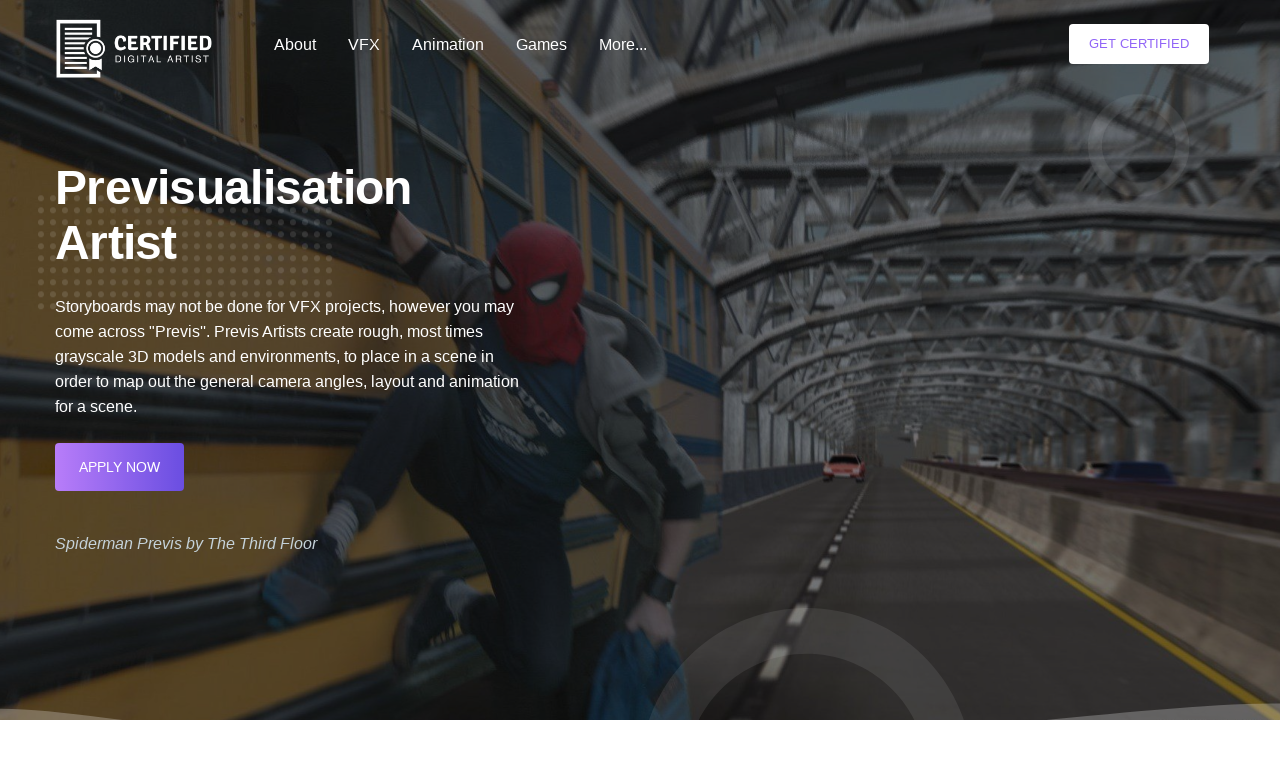

--- FILE ---
content_type: text/html; charset=utf-8
request_url: https://certifieddigitalartist.com/visual-effects-previsualisation-artist/
body_size: 7723
content:
<!DOCTYPE html>
<html lang="en">
<head>

    <title>Previsualisation Artist | Certified Digital Artist</title>
    <meta charset="utf-8" />
    <meta http-equiv="X-UA-Compatible" content="IE=edge" />
    <meta name="HandheldFriendly" content="True" />
    <meta name="viewport" content="width=device-width, initial-scale=1.0" />

    <style>
        :root {
            --button-bg-color: #ffffff;
            --button-text-color: var(--color-darkgrey);
        }
    </style>
    <link rel="stylesheet" type="text/css" href="/assets/built/indie.css?v=c3316ec8de" />
    <link rel="stylesheet" type="text/css" href="/assets/built/screen.css?v=c3316ec8de" />
    <link rel="stylesheet" type="text/css" href="/assets/built/custom.css?v=c3316ec8de" />

    <meta name="description" content="Storyboards may not be done for VFX projects, however you may come across &quot;Previs&#x27;&#x27;. Previs Artists create rough, most times grayscale 3D models and environments, to place in a scene in order to map out the general camera angles, layout and animation for a scene." />
    <link rel="icon" href="https://certifieddigitalartist.com/content/images/size/w256h256/2021/12/logo-tick-s.png" type="image/png" />
    <link rel="canonical" href="https://certifieddigitalartist.com/visual-effects-previsualisation-artist/" />
    <meta name="referrer" content="no-referrer-when-downgrade" />
    <link rel="amphtml" href="https://certifieddigitalartist.com/visual-effects-previsualisation-artist/amp/" />
    
    <meta property="og:site_name" content="Certified Digital Artist" />
    <meta property="og:type" content="article" />
    <meta property="og:title" content="Previsualisation Artist" />
    <meta property="og:description" content="Storyboards may not be done for VFX projects, however you may come across &quot;Previs&#x27;&#x27;. Previs Artists create rough, most times grayscale 3D models and environments, to place in a scene in order to map out the general camera angles, layout and animation for a scene." />
    <meta property="og:url" content="https://certifieddigitalartist.com/visual-effects-previsualisation-artist/" />
    <meta property="og:image" content="https://certifieddigitalartist.com/content/images/2021/11/spiderman-previs.jpg" />
    <meta property="article:published_time" content="2021-11-29T04:19:22.000Z" />
    <meta property="article:modified_time" content="2022-02-21T05:01:20.000Z" />
    <meta property="article:tag" content="visual effects" />
    
    <meta name="twitter:card" content="summary_large_image" />
    <meta name="twitter:title" content="Previsualisation Artist" />
    <meta name="twitter:description" content="Storyboards may not be done for VFX projects, however you may come across &quot;Previs&#x27;&#x27;. Previs Artists create rough, most times grayscale 3D models and environments, to place in a scene in order to map out the general camera angles, layout and animation for a scene." />
    <meta name="twitter:url" content="https://certifieddigitalartist.com/visual-effects-previsualisation-artist/" />
    <meta name="twitter:image" content="https://certifieddigitalartist.com/content/images/2021/11/spiderman-previs.jpg" />
    <meta name="twitter:label1" content="Written by" />
    <meta name="twitter:data1" content="Andrew McDonald" />
    <meta name="twitter:label2" content="Filed under" />
    <meta name="twitter:data2" content="visual effects" />
    <meta name="twitter:site" content="@certartist" />
    <meta property="og:image:width" content="1917" />
    <meta property="og:image:height" content="1005" />
    
    <script type="application/ld+json">
{
    "@context": "https://schema.org",
    "@type": "Article",
    "publisher": {
        "@type": "Organization",
        "name": "Certified Digital Artist",
        "url": "https://certifieddigitalartist.com/",
        "logo": {
            "@type": "ImageObject",
            "url": "https://certifieddigitalartist.com/content/images/2021/12/logo-small-white-1.png"
        }
    },
    "author": {
        "@type": "Person",
        "name": "Andrew McDonald",
        "url": "https://certifieddigitalartist.com/author/andrew-2/",
        "sameAs": []
    },
    "headline": "Previsualisation Artist",
    "url": "https://certifieddigitalartist.com/visual-effects-previsualisation-artist/",
    "datePublished": "2021-11-29T04:19:22.000Z",
    "dateModified": "2022-02-21T05:01:20.000Z",
    "image": {
        "@type": "ImageObject",
        "url": "https://certifieddigitalartist.com/content/images/2021/11/spiderman-previs.jpg",
        "width": 1917,
        "height": 1005
    },
    "keywords": "visual effects",
    "description": "Storyboards may not be done for VFX projects, however you may come across &quot;Previs&#x27;&#x27;. Previs Artists create rough, most times grayscale 3D models and environments, to place in a scene in order to map out the general camera angles, layout and animation for a scene. ",
    "mainEntityOfPage": {
        "@type": "WebPage",
        "@id": "https://certifieddigitalartist.com/"
    }
}
    </script>

    <meta name="generator" content="Ghost 5.2" />
    <link rel="alternate" type="application/rss+xml" title="Certified Digital Artist" href="https://certifieddigitalartist.com/rss/" />
    <script defer src="https://unpkg.com/@tryghost/portal@~2.2.0/umd/portal.min.js" data-ghost="https://certifieddigitalartist.com/" data-key="9156f5dd4afe37475a1c32b3ed" data-api="https://certifieddigitalartist.com/ghost/api/content/" crossorigin="anonymous"></script><style id="gh-members-styles">.gh-post-upgrade-cta-content,
.gh-post-upgrade-cta {
    display: flex;
    flex-direction: column;
    align-items: center;
    font-family: -apple-system, BlinkMacSystemFont, 'Segoe UI', Roboto, Oxygen, Ubuntu, Cantarell, 'Open Sans', 'Helvetica Neue', sans-serif;
    text-align: center;
    width: 100%;
    color: #ffffff;
    font-size: 16px;
}

.gh-post-upgrade-cta-content {
    border-radius: 8px;
    padding: 40px 4vw;
}

.gh-post-upgrade-cta h2 {
    color: #ffffff;
    font-size: 28px;
    letter-spacing: -0.2px;
    margin: 0;
    padding: 0;
}

.gh-post-upgrade-cta p {
    margin: 20px 0 0;
    padding: 0;
}

.gh-post-upgrade-cta small {
    font-size: 16px;
    letter-spacing: -0.2px;
}

.gh-post-upgrade-cta a {
    color: #ffffff;
    cursor: pointer;
    font-weight: 500;
    box-shadow: none;
    text-decoration: underline;
}

.gh-post-upgrade-cta a:hover {
    color: #ffffff;
    opacity: 0.8;
    box-shadow: none;
    text-decoration: underline;
}

.gh-post-upgrade-cta a.gh-btn {
    display: block;
    background: #ffffff;
    text-decoration: none;
    margin: 28px 0 0;
    padding: 8px 18px;
    border-radius: 4px;
    font-size: 16px;
    font-weight: 600;
}

.gh-post-upgrade-cta a.gh-btn:hover {
    opacity: 0.92;
}</style>
    <script defer src="/public/cards.min.js?v=c3316ec8de"></script>
    <link rel="stylesheet" type="text/css" href="/public/cards.min.css?v=c3316ec8de">
    <!-- Global site tag (gtag.js) - Google Analytics -->
<script async src="https://www.googletagmanager.com/gtag/js?id=G-B4316BJHSG"></script>
<script>
  window.dataLayer = window.dataLayer || [];
  function gtag(){dataLayer.push(arguments);}
  gtag('js', new Date());

  gtag('config', 'G-B4316BJHSG');
</script><style>:root {--ghost-accent-color: #b87df9;}</style>

</head>
<body class="post-template tag-visual-effects">
<div class="page-wrapper">

    <div data-collapse="medium" data-animation="default" data-duration="400" data-w-id="3e665832-e661-9678-7e97-efacb32f4091" data-easing="ease" data-easing2="ease" role="banner" class="nav-bar w-nav">
    <div class="wrapper nav-bar-wrapper">
        <a href="/" class="brand w-nav-brand white-bg" aria-label="home">
            <div class="logo-text">
                    <img src="https://certifieddigitalartist.com/content/images/2021/12/logo-small-white-1.png" alt="Certified Digital Artist" />
            </div>
        </a>
        <div class="navigation">
            <nav role="navigation" class="nav-menu w-nav-menu">
                	<a href="https://certifieddigitalartist.com/about/" class="nav-link w-nav-link">About</a>
	<a href="https://certifieddigitalartist.com/visual-effects/" class="nav-link w-nav-link">VFX</a>
	<a href="https://certifieddigitalartist.com/animation/" class="nav-link w-nav-link">Animation</a>
	<a href="https://certifieddigitalartist.com/games/" class="nav-link w-nav-link">Games</a>

<div data-hover="1" data-delay="400" class="nav-dropdown w-dropdown" style="">
    <div class="nav-link w-dropdown-toggle" id="w-dropdown-toggle-1" aria-controls="w-dropdown-list-1" aria-haspopup="menu" aria-expanded="false" role="button" tabindex="0">
        <div class="nav-dropdown-icon w-icon-dropdown-toggle"></div>
        <div>More...</div>
    </div>
    <nav class="dropdown-list w-dropdown-list" id="w-dropdown-list-1" aria-labelledby="w-dropdown-toggle-1">
        <div class="dropdown-corner"></div>
        	<a href="/partners" class="nav-dropdown-link w-dropdown-link" tabindex="0">Partners</a>
	        <a href="/guides" class="nav-dropdown-link w-dropdown-link" tabindex="0">Guides</a>
	        <a href="/blog" class="nav-dropdown-link w-dropdown-link" tabindex="0">Blog</a>
	        <a href="/contact" class="nav-dropdown-link w-dropdown-link" tabindex="0">Contact</a>
	    <div class="dropdown-bridge"></div>
	</nav>
</div>


            </nav>
            <div class="nav-right">
                <div class="w-layout-grid nav-buttons">
                    <a href="/apply" class="button small white w-button">Get Certified</a>
                </div>
            </div>
            <div class="menu-button w-clearfix w-nav-button" style="-webkit-user-select: text;" aria-label="menu" role="button" tabindex="0" aria-controls="w-nav-overlay-0" aria-haspopup="menu" aria-expanded="false">
                <div class="menu-icon">
                    <div class="menu-icon-line-top"></div>
                    <div class="menu-icon-line-middle"></div>
                    <div class="menu-icon-line-bottom"></div>
                </div>
            </div>
        </div>
    </div>
    <div class="w-nav-overlay" data-wf-ignore="" id="w-nav-overlay-0"></div>
</div>

    <div class="site-content">
        
<div class="section intro-hero discipline-header" style="background:linear-gradient(rgba(0, 0, 0, 0.5), rgba(0, 0, 0, 0.5)), url(/content/images/size/w2000/2021/11/spiderman-previs.jpg); background-position: center; background-size:cover">
    <div class="wrapper">
        <div class="w-layout-grid main-grid">
            <div id="w-node-_4dd19869-0249-c3e0-3d97-4fc060b9ad51-5fc9ea87" class="intro left">
                
                <h1>Previsualisation Artist</h1>
                <p>Storyboards may not be done for VFX projects, however you may come across &quot;Previs&#x27;&#x27;. Previs Artists create rough, most times grayscale 3D models and environments, to place in a scene in order to map out the general camera angles, layout and animation for a scene. </p>
                <div class="inline-elements"><a href="/apply" class="button w-button">Apply Now</a></div>
                    <p class="caption mt--4">Spiderman Previs by The Third Floor</p>

            </div>
        </div>
    </div>
    <div class="bg-elements">
        <div class="dots"></div>
        <img src="/assets/img/circle-white.svg?v=c3316ec8de" alt="" class="circle-small">
        <img src="/assets/img/circle-white.svg?v=c3316ec8de" alt="" class="circle-big">
    </div>
    <img src="/assets/img/wave-bottom.svg?v=c3316ec8de" alt="" class="wave-bottom">
</div>

<main id="site-main" class="site-main">
    <article class="article post tag-visual-effects ">

        <section class="gh-content gh-canvas">
            <h2 id="what-is-a-previsualisation-artist">What is a Previsualisation Artist?</h2><p>Storyboards may not be done for VFX projects, however you may come across "Previs''. Previs Artists create rough, most times grayscale 3D models and environments, to place in a scene in order to map out the general camera angles, layout and animation for a scene. On bigger more complex productions, Previs is a key step in order to get a proof of concept of the planned CG, approved by the Director/Vendor.</p><hr><h2 id="entry-level-skills-capabilities">Entry Level Skills &amp; Capabilities</h2><p>The following information outlines the exact skills you need to demonstrate as a <strong>Certified Digital Artist</strong>. You must be proficient and capable of completing all these skills and capabilities.</p><!--kg-card-begin: html--><div class="wrapper centred">
<div class="info-block color-1">Important! The following list of skills is used by our assessment team to verify if you qualify for a Certified Digital Artist (CDA) accreditation. The word "Bonus" indicates skills that are highly desirable, but not required to be certified. Think of them as a bonus skill that will impress. </div></div><!--kg-card-end: html--><h3 id="1-communication">1. Communication</h3><ul><li>Strong communication skills to describe and present your work with confidence</li><li>Willing to show progress frequently and able to receive and discern feedback objectively</li></ul><h3 id="2-reference-gathering"><strong>2. Reference Gathering</strong></h3><ul><li>Ability to take a brief and collect visual reference to help explain your plan</li><li>Clearly extract the main storytelling points from a script or brief</li><li>Ability to reference movies to help with timing and camera angles.</li></ul><h3 id="3-rough-assembly"><strong>3. Rough Assembly</strong></h3><ul><li>Ability to take storyboards and generate rough assembly scenes in 3D.</li><li>Translate storyboards into animated sequences with basic timing.</li></ul><h3 id="4-asset-creation"><strong>4. Asset Creation</strong></h3><ul><li>Create rough models of characters, props and environments for staging purposes</li><li>Ability to add color or textures to models and assets.</li><li>Comfortable building basic character and asset rigs.</li></ul><h3 id="5-scene-work"><strong>5. Scene Work</strong></h3><ul><li>Proficient with all aspects of digital cameras, camera rigs, and how to move them in 3D space to tell a story.</li><li>Organise shot progression for story telling and continuity.</li><li>Capable of animating assets, props and characters.</li><li>Knowledge of lighting and rendering to enhance compositions</li><li><strong>Bonus:</strong> Comfortable compositing scene elements and plates together in shot with clear understanding of timing.</li><li><strong>Bonus:</strong> Integrate sound files into scene</li></ul><figure class="kg-card kg-image-card kg-width-full kg-card-hascaption"><img src="https://certifieddigitalartist.com/content/images/2021/11/avengers-previs.jpg" class="kg-image" alt loading="lazy" width="1920" height="795" srcset="https://certifieddigitalartist.com/content/images/size/w600/2021/11/avengers-previs.jpg 600w, https://certifieddigitalartist.com/content/images/size/w1000/2021/11/avengers-previs.jpg 1000w, https://certifieddigitalartist.com/content/images/size/w1600/2021/11/avengers-previs.jpg 1600w, https://certifieddigitalartist.com/content/images/2021/11/avengers-previs.jpg 1920w"><figcaption>Previs done by Third Floor</figcaption></figure><h2 id="software-proficiencies">Software Proficiencies</h2><p>Ability to <u>use one or more</u> of the following software packages:</p><ul><li>Autodesk Maya</li><li>Nuke</li><li>Arnold/Renderman/Vray</li><li>Adobe Premiere</li><li><strong>Bonus:</strong> Unreal Engine</li><li><strong>Bonus:</strong> Houdini</li><li><strong>Bonus:</strong> Katana</li></ul><h2 id="prerequisites">Prerequisites</h2><p>These skills are equally important in terms of your understanding and ability to do this role. Although they are not skills or knowledge that is officially certified, it will be obvious to recruiters and <strong>Certified Digital Artist(CDA)</strong> reviewers if you have knowledge in these areas.</p><h3 id="art-fundamentals">Art Fundamentals</h3><ul><li>Perspective</li><li>Lighting</li><li>Composition</li><li>Anatomy</li><li>Colour Theory</li><li>Form</li></ul><h3 id="general">General</h3><ul><li>Understanding of film composition, continuity and storytelling</li><li>Understanding of cinematography and being able to interpret a director’s intention</li><li>A comprehensive understanding of photographic composition and camera lenses</li><li>Clear understanding of space, line and shape and how these techniques are used in layouts visual storytelling process</li><li>Knowing what rhythm spacing timing and Movement are in relation to Layout. Clear understanding of light, shadow and color</li><li>Generalist skills in modelling, texturing, animation, lighting, rigging and rendering.</li></ul><h3 id="life-skills-communication">Life Skills &amp; Communication</h3><ul><li>Thinking Critically</li><li>Communication Skills</li><li>Conflict Management</li><li>Taking initiative</li><li>Collaboration</li><li>Time Management</li></ul><figure class="kg-card kg-image-card kg-width-full kg-card-hascaption"><img src="https://certifieddigitalartist.com/content/images/2021/11/previs-spiderman.jpg" class="kg-image" alt loading="lazy" width="1917" height="999" srcset="https://certifieddigitalartist.com/content/images/size/w600/2021/11/previs-spiderman.jpg 600w, https://certifieddigitalartist.com/content/images/size/w1000/2021/11/previs-spiderman.jpg 1000w, https://certifieddigitalartist.com/content/images/size/w1600/2021/11/previs-spiderman.jpg 1600w, https://certifieddigitalartist.com/content/images/2021/11/previs-spiderman.jpg 1917w"><figcaption>Spiderman Previs by Marvel</figcaption></figure><h2 id="portfolio-projects"><strong>Portfolio Projects</strong></h2><p>Roles in Creative Media &amp; Entertainment industries are quite different to traditional roles. As a Digital Artist, you need to prove your creative and technical abilities which requires an online portfolio filled with projects that showcase your work. <u>One or more of the following projects</u> should be included in your digital portfolio to demonstrate your skills and abilities to perform the required skills of this role.</p><ul><li>Based on a simple story brief, create a 10-15 second short. The short should include 2 characters, an animated prop, and a single environment/stage. Multiple real-world cameras should be used and basic compositing should be included.</li><li>Demonstrate ability to create basic assets for use in Animatics.</li><li>Demonstrate ability to use lighting to depict specific moods and times of day.</li></ul>
        </section>

    </article>
</main>

<div class="section haze">
    <div class="wrapper">
        <div class="intro">
            <div class="icon-box big gradient">
                <img src="/assets/img/zap-white.svg?v=c3316ec8de" alt="" class="icon-full-width">
            </div>
            <h1>Apply for your Certified Digital Artist (CDA) Accreditation</h1>
            <p class="text-grey">Demonstrate your ability to complete entry level tasks required by Creative Media &amp; Entertainment industries.</p>
            <div data-w-id="768834e1-e88b-0eba-b45b-6d2e2bc3d287">
                <a href="/apply" class="button side-margins w-button">Apply Now</a>
            </div>
        </div>
    </div>
</div>

<div data-w-id="f24cdacb-16b9-a32f-af67-5ff6be774c23" class="section gradient">
    <div class="wrapper">
        <div class="intro no-margin-bottom">
            <div data-w-id="c571bd34-19be-cca0-08b3-a8e386841692" class="icon-box big"><img src="/assets/img/zap-color.svg?v=c3316ec8de" alt="" class="icon-full-width"></div>
            <h1 style="padding-bottom:0">Not ready yet?</h1>
            <h2 data-w-id="f24cdacb-16b9-a32f-af67-5ff6be774c28" class="mt--0">Read our Beginner's Guide to Previsualisation Artist</h2>
            <p data-w-id="f24cdacb-16b9-a32f-af67-5ff6be774c2a">Inside you will find everything you need from where to study, what books you should read, how much money you can earn, amazing companies you could work with, and answers to all your other questions.</p>
            <div data-w-id="7bdcf76b-2ac9-0c61-86ee-59a2ab47ae46" class="inline-elements">
                <a href="/guides" class="button white side-margins w-button">Learn More</a>
            </div>
        </div>
    </div>
    <div class="bg-elements">
        <div class="dots"></div><img src="/assets/img/circle-white.svg?v=c3316ec8de" alt="" class="circle-small"><img src="/assets/img/circle-white.svg?v=c3316ec8de" alt="" class="circle-big">
    </div>
</div>


<aside class="read-more-wrap section haze mt--0">
    <div class="read-more inner">

                    
<article class="post-card post ">

    <a class="post-card-image-link" href="/visual-effects-real-time-artist/">
        <img class="post-card-image"
            srcset="/content/images/size/w300/2022/02/virtual-production-gelaro.jpeg 300w,
                    /content/images/size/w600/2022/02/virtual-production-gelaro.jpeg 600w,
                    /content/images/size/w1000/2022/02/virtual-production-gelaro.jpeg 1000w,
                    /content/images/size/w2000/2022/02/virtual-production-gelaro.jpeg 2000w"
            sizes="(max-width: 1000px) 400px, 800px"
            src="/content/images/size/w600/2022/02/virtual-production-gelaro.jpeg"
            alt="Real-Time Artist"
            loading="lazy"
        />
    </a>

    <div class="post-card-content">

        <a class="post-card-content-link" href="/visual-effects-real-time-artist/">
            <header class="post-card-header">
                <h2 class="post-card-title">Real-Time Artist</h2>
            </header>
            <div class="post-card-excerpt">
                <p>A real-time 3D artist draws upon the skills that are commonly found in the production pipeline to create content or assets in a real-time environment.</p>
            </div>
        </a>

        <footer class="post-card-meta">        
            <div class="post-card-bottom">
                <div>Updated <time datetime="2022-03-30">Mar 30, 2022</time</div></div>
        </footer>

    </div>

</article>
                    
<article class="post-card post ">

    <a class="post-card-image-link" href="/visual-effects-layout-artist/">
        <img class="post-card-image"
            srcset="/content/images/size/w300/2021/11/alley-blocking-3d.jpg 300w,
                    /content/images/size/w600/2021/11/alley-blocking-3d.jpg 600w,
                    /content/images/size/w1000/2021/11/alley-blocking-3d.jpg 1000w,
                    /content/images/size/w2000/2021/11/alley-blocking-3d.jpg 2000w"
            sizes="(max-width: 1000px) 400px, 800px"
            src="/content/images/size/w600/2021/11/alley-blocking-3d.jpg"
            alt="Layout Artist"
            loading="lazy"
        />
    </a>

    <div class="post-card-content">

        <a class="post-card-content-link" href="/visual-effects-layout-artist/">
            <header class="post-card-header">
                <h2 class="post-card-title">Layout Artist</h2>
            </header>
            <div class="post-card-excerpt">
                <p>The Layout Artist will use storyboards as reference to create camera angles for a scene, as well as placing or 'laying out' the props and environments made by the Modelling department.</p>
            </div>
        </a>

        <footer class="post-card-meta">        
            <div class="post-card-bottom">
                <div>Updated <time datetime="2021-11-29">Nov 29, 2021</time</div></div>
        </footer>

    </div>

</article>
                    
<article class="post-card post ">

    <a class="post-card-image-link" href="/visual-effects-rigging-td/">
        <img class="post-card-image"
            srcset="/content/images/size/w300/2021/11/animal-muscle.jpg 300w,
                    /content/images/size/w600/2021/11/animal-muscle.jpg 600w,
                    /content/images/size/w1000/2021/11/animal-muscle.jpg 1000w,
                    /content/images/size/w2000/2021/11/animal-muscle.jpg 2000w"
            sizes="(max-width: 1000px) 400px, 800px"
            src="/content/images/size/w600/2021/11/animal-muscle.jpg"
            alt="Rigging TD"
            loading="lazy"
        />
    </a>

    <div class="post-card-content">

        <a class="post-card-content-link" href="/visual-effects-rigging-td/">
            <header class="post-card-header">
                <h2 class="post-card-title">Rigging TD</h2>
            </header>
            <div class="post-card-excerpt">
                <p>A Rigging TD has the responsibility of creating the backbone of a character, literally. The role requires someone to have an understanding of performance, human anatomy as well as a firm grasp of coding languages.</p>
            </div>
        </a>

        <footer class="post-card-meta">        
            <div class="post-card-bottom">
                <div>Updated <time datetime="2021-11-29">Nov 29, 2021</time</div></div>
        </footer>

    </div>

</article>

    </div>
</aside>


    </div>

    <div class="section footer-section">
        <div class="wrapper">
            <div class="w-layout-grid footer-grid">
                <div id="w-node-_9084dc2f-9ebc-37b5-438c-ee97e2b83875-d1822f9d" class="footer-info">
                   <a href="/"><img src="/assets/img/logo-small-black.png?v=c3316ec8de" alt="" class="logo-footer"></a>
                    <p class="text-grey">Gain a competitive edge in the job market by demonstrating your mastery of core creative media skills.</p>
                    <div class="social-icons-small">
                        <a href="https://www.facebook.com/certifieddigitalartist/" target="_blank" class="social-link-small w-inline-block">
                            <img src="/assets/img/facebook-dark.svg?v=c3316ec8de" alt="" class="social-icon-small">
                        </a>
                        <a href="https://twitter.com/certartist" target="_blank" class="social-link-small w-inline-block">
                            <img src="/assets/img/twitter-dark.svg?v=c3316ec8de" alt="" class="social-icon-small">
                        </a>
                        <a href="https://www.linkedin.com/company/certified-digital-artist/" target="_blank" class="social-link-small w-inline-block">
                            <img src="/assets/img/linkedin-dark.svg?v=c3316ec8de" alt="" class="social-icon-small">
                        </a>
                    </div>
                </div>
                <div id="w-node-_4cccd955-1110-6266-a922-4b5ac4677b9d-d1822f9d" class="footer-column">
                    <h5 class="footer-heading">General</h5>
                    <a href="/about" class="footer-link">About</a>
                    <a href="/partners" class="footer-link">Partners</a>
                    <a href="/#faq" class="footer-link">FAQ</a>
                    <a href="/blog" class="footer-link">Blog</a>
                    <a href="/contact" class="footer-link">Contact</a>
                </div>
                <div id="w-node-_7b1029e0-f17e-0648-c819-12763512d9fb-d1822f9d" class="footer-column">
                    <h5 class="footer-heading">Certifications</h5>
                    <a href="/apply" class="footer-link">Get Certified</a>
                    <a href="/visual-effects" class="footer-link">Visual Effects</a>
                    <a href="/animation" class="footer-link w--current">3D Animation</a>
                    <a href="/games" class="footer-link">Games</a>
                </div>
                <div id="w-node-_63f85f00-be05-c081-0d96-9fc6d1822fb9-d1822f9d" class="footer-column">
                    <h5 class="footer-heading">Guides</h5>
                    <a href="/guides" class="footer-link">Beginner Guides</a>
                    <a href="/guides" class="footer-link">Industry Guides</a>
                </div>
                <div id="w-node-_63f85f00-be05-c081-0d96-9fc6d1822fc6-d1822f9d" class="footer-column">
                    <h5 class="footer-heading">Other</h5>
                    <a href="/changelog" class="footer-link">Changelog</a>
                    <a href="/privacy" class="footer-link">Privacy Policy</a>
                </div>
            </div>
            <div class="footer-v1-bottom">
                <div>© Powered by Tasman Theory Pty Limited</div>
            </div>
        </div>
    </div>

</div>

<script
    src="https://code.jquery.com/jquery-3.5.1.min.js"
    integrity="sha256-9/aliU8dGd2tb6OSsuzixeV4y/faTqgFtohetphbbj0="
    crossorigin="anonymous">
</script>
<script src="/assets/built/casper.js?v=c3316ec8de"></script>
<script>
$(document).ready(function () {
    // Mobile Menu Trigger
    $('.gh-burger').click(function () {
        $('body').toggleClass('gh-head-open');
    });
    // FitVids - Makes video embeds responsive
    $(".gh-content").fitVids();
});
</script>
<script src="/assets/js/webflow.js"></script>


<script defer src="https://static.cloudflareinsights.com/beacon.min.js/vcd15cbe7772f49c399c6a5babf22c1241717689176015" integrity="sha512-ZpsOmlRQV6y907TI0dKBHq9Md29nnaEIPlkf84rnaERnq6zvWvPUqr2ft8M1aS28oN72PdrCzSjY4U6VaAw1EQ==" data-cf-beacon='{"version":"2024.11.0","token":"b7b1e9d7cf8d496196b7a6153797aedf","r":1,"server_timing":{"name":{"cfCacheStatus":true,"cfEdge":true,"cfExtPri":true,"cfL4":true,"cfOrigin":true,"cfSpeedBrain":true},"location_startswith":null}}' crossorigin="anonymous"></script>
</body>
</html>


--- FILE ---
content_type: text/css; charset=UTF-8
request_url: https://certifieddigitalartist.com/assets/built/indie.css?v=c3316ec8de
body_size: 38006
content:
/*! normalize.css v3.0.3 | MIT License | github.com/necolas/normalize.css */html{font-family:sans-serif;-ms-text-size-adjust:100%;-webkit-text-size-adjust:100%}article,aside,details,figcaption,figure,footer,header,hgroup,main,menu,nav,section,summary{display:block}audio,canvas,progress,video{display:inline-block;vertical-align:baseline}audio:not([controls]){display:none;height:0}[hidden],template{display:none}a{background-color:transparent}a:active,a:hover{outline:0}abbr[title]{border-bottom:1px dotted}b,strong{font-weight:700}dfn{font-style:italic}h1{font-size:2em;margin:.67em 0}mark{background:#ff0;color:#000}small{font-size:80%}sub,sup{font-size:75%;line-height:0;position:relative;vertical-align:baseline}sup{top:-.5em}sub{bottom:-.25em}img{border:0}svg:not(:root){overflow:hidden}figure{margin:1em 40px}hr{box-sizing:content-box;height:0}pre{overflow:auto}code,kbd,pre,samp{font-family:monospace,monospace;font-size:1em}button,input,optgroup,select,textarea{color:inherit;font:inherit;margin:0}button{overflow:visible}button,select{text-transform:none}button[disabled],html input[disabled]{cursor:default}button::-moz-focus-inner,input::-moz-focus-inner{border:0;padding:0}input{line-height:normal}input[type=checkbox],input[type=radio]{box-sizing:border-box;padding:0}input[type=number]::-webkit-inner-spin-button,input[type=number]::-webkit-outer-spin-button{height:auto}input[type=search]{-webkit-appearance:none}input[type=search]::-webkit-search-cancel-button,input[type=search]::-webkit-search-decoration{-webkit-appearance:none}fieldset{border:1px solid silver;margin:0 2px;padding:.35em .625em .75em}legend{border:0;padding:0}textarea{overflow:auto}optgroup{font-weight:700}table{border-collapse:collapse;border-spacing:0}td,th{padding:0}@font-face{font-family:webflow-icons;src:url("[data-uri]") format("truetype");font-weight:400;font-style:normal}[class*=" w-icon-"],[class^=w-icon-]{font-family:webflow-icons!important;speak:none;font-style:normal;font-weight:400;font-variant:normal;text-transform:none;line-height:1;-webkit-font-smoothing:antialiased;-moz-osx-font-smoothing:grayscale}.w-icon-slider-right:before{content:"\e600"}.w-icon-slider-left:before{content:"\e601"}.w-icon-nav-menu:before{content:"\e602"}.w-icon-arrow-down:before,.w-icon-dropdown-toggle:before{content:"\e603"}.w-icon-file-upload-remove:before{content:"\e900"}.w-icon-file-upload-icon:before{content:"\e903"}*{box-sizing:border-box}html{height:100%}body{margin:0;min-height:100%;background-color:#fff;font-family:Arial,sans-serif;font-size:14px;line-height:20px;color:#333}img{max-width:100%;vertical-align:middle;display:inline-block}html.w-mod-touch *{background-attachment:scroll!important}.w-block{display:block}.w-inline-block{max-width:100%;display:inline-block}.w-clearfix:after,.w-clearfix:before{content:" ";display:table;grid-column-start:1;grid-row-start:1;grid-column-end:2;grid-row-end:2}.w-clearfix:after{clear:both}.w-hidden{display:none}.w-button{display:inline-block;padding:9px 15px;background-color:#3898ec;color:#fff;border:0;line-height:inherit;text-decoration:none;cursor:pointer;border-radius:0}input.w-button{-webkit-appearance:button}html[data-w-dynpage] [data-w-cloak]{color:transparent!important}.w-webflow-badge,.w-webflow-badge *{position:static;left:auto;top:auto;right:auto;bottom:auto;z-index:auto;display:block;visibility:visible;overflow:visible;overflow-x:visible;overflow-y:visible;box-sizing:border-box;width:auto;height:auto;max-height:none;max-width:none;min-height:0;min-width:0;margin:0;padding:0;float:none;clear:none;border:0 transparent;border-radius:0;background:none;background-image:none;background-position:0 0;background-size:auto auto;background-repeat:repeat;background-origin:padding-box;background-clip:border-box;background-attachment:scroll;background-color:transparent;box-shadow:none;opacity:1;transform:none;transition:none;direction:ltr;font-family:inherit;font-weight:inherit;color:inherit;font-size:inherit;line-height:inherit;font-style:inherit;font-variant:inherit;text-align:inherit;letter-spacing:inherit;text-decoration:inherit;text-indent:0;text-transform:inherit;list-style-type:disc;text-shadow:none;font-smoothing:auto;vertical-align:baseline;cursor:inherit;white-space:inherit;word-break:normal;word-spacing:normal;word-wrap:normal}.w-webflow-badge{position:fixed!important;z-index:2147483647!important;top:auto!important;right:12px!important;bottom:12px!important;left:auto!important;color:#aaadb0!important;background-color:#fff!important;border-radius:3px!important;padding:6px 8px 6px 6px!important;font-size:12px!important;line-height:14px!important;text-decoration:none!important;transform:none!important;margin:0!important;width:auto!important;height:auto!important;overflow:visible!important;white-space:nowrap;box-shadow:0 0 0 1px rgba(0,0,0,.1),0 1px 3px rgba(0,0,0,.1);cursor:pointer}.w-webflow-badge,.w-webflow-badge>img{display:inline-block!important;visibility:visible!important;opacity:1!important}.w-webflow-badge>img{vertical-align:middle!important}h1,h2,h3,h4,h5,h6{font-weight:700;margin-bottom:10px}h1{font-size:38px;line-height:44px}h1,h2{margin-top:20px}h2{line-height:36px}h3{line-height:30px;margin-top:20px}h4{font-size:18px;line-height:24px}h4,h5{margin-top:10px}h5{font-size:14px;line-height:20px}h6{font-size:12px;line-height:18px;margin-top:10px}p{margin-top:0;margin-bottom:10px}blockquote{padding:10px 20px;border-left:5px solid #e2e2e2;font-size:18px;line-height:22px}blockquote,figure{margin:0 0 10px}figcaption{margin-top:5px}ol,ul{margin-top:0;margin-bottom:10px;padding-left:40px}.w-list-unstyled{padding-left:0;list-style:none}.w-embed:after,.w-embed:before{content:" ";display:table;grid-column-start:1;grid-row-start:1;grid-column-end:2;grid-row-end:2}.w-embed:after{clear:both}.w-video{width:100%;position:relative;padding:0}.w-video embed,.w-video iframe,.w-video object{position:absolute;top:0;left:0;width:100%;height:100%}fieldset{padding:0;margin:0;border:0}button,html input[type=button],input[type=reset]{border:0;cursor:pointer;-webkit-appearance:button}.w-form{margin:0 0 15px}.w-form-done{display:none;padding:20px;text-align:center;background-color:#ddd}.w-form-fail{display:none;margin-top:10px;padding:10px;background-color:#ffdede}label{margin-bottom:5px;font-weight:700}.w-input,.w-select{display:block;width:100%;height:38px;padding:8px 12px;margin-bottom:10px;font-size:14px;line-height:1.42857143;color:#333;vertical-align:middle;background-color:#fff;border:1px solid #ccc}.w-input:-moz-placeholder,.w-select:-moz-placeholder{color:#999}.w-input::-moz-placeholder,.w-select::-moz-placeholder{color:#999;opacity:1}.w-input:-ms-input-placeholder,.w-select:-ms-input-placeholder{color:#999}.w-input::-webkit-input-placeholder,.w-select::-webkit-input-placeholder{color:#999}.w-input:focus,.w-select:focus{border-color:#3898ec;outline:0}.w-input[disabled],.w-input[readonly],.w-select[disabled],.w-select[readonly],fieldset[disabled] .w-input,fieldset[disabled] .w-select{cursor:not-allowed;background-color:#eee}textarea.w-input,textarea.w-select{height:auto}.w-select{background-color:#f3f3f3}.w-select[multiple]{height:auto}.w-form-label{display:inline-block;cursor:pointer;font-weight:400;margin-bottom:0}.w-radio{display:block;margin-bottom:5px;padding-left:20px}.w-radio:after,.w-radio:before{content:" ";display:table;grid-column-start:1;grid-row-start:1;grid-column-end:2;grid-row-end:2}.w-radio:after{clear:both}.w-radio-input{margin:4px 0 0;margin-top:1px\9;line-height:normal;float:left;margin-left:-20px;margin-top:3px}.w-file-upload{display:block;margin-bottom:10px}.w-file-upload-input{width:.1px;height:.1px;opacity:0;overflow:hidden;position:absolute;z-index:-100}.w-file-upload-default,.w-file-upload-success,.w-file-upload-uploading{display:inline-block;color:#333}.w-file-upload-error{display:block;margin-top:10px}.w-file-upload-default.w-hidden,.w-file-upload-error.w-hidden,.w-file-upload-success.w-hidden,.w-file-upload-uploading.w-hidden{display:none}.w-file-upload-uploading-btn{font-size:14px;font-weight:400;cursor:pointer;padding:8px 12px}.w-file-upload-file,.w-file-upload-uploading-btn{display:flex;margin:0;border:1px solid #ccc;background-color:#fafafa}.w-file-upload-file{flex-grow:1;justify-content:space-between;padding:8px 9px 8px 11px}.w-file-upload-file-name{font-size:14px;font-weight:400;display:block}.w-file-remove-link{margin-top:3px;margin-left:10px;width:auto;height:auto;padding:3px;display:block;cursor:pointer}.w-icon-file-upload-remove{margin:auto;font-size:10px}.w-file-upload-error-msg{display:inline-block;color:#ea384c;padding:2px 0}.w-file-upload-info{display:inline-block;line-height:38px;padding:0 12px}.w-file-upload-label{display:inline-block;font-size:14px;font-weight:400;cursor:pointer;margin:0;padding:8px 12px;border:1px solid #ccc;background-color:#fafafa}.w-icon-file-upload-icon,.w-icon-file-upload-uploading{display:inline-block;margin-right:8px;width:20px}.w-icon-file-upload-uploading{height:20px}.w-container{margin-left:auto;margin-right:auto;max-width:940px}.w-container:after,.w-container:before{content:" ";display:table;grid-column-start:1;grid-row-start:1;grid-column-end:2;grid-row-end:2}.w-container:after{clear:both}.w-container .w-row{margin-left:-10px;margin-right:-10px}.w-row:after,.w-row:before{content:" ";display:table;grid-column-start:1;grid-row-start:1;grid-column-end:2;grid-row-end:2}.w-row:after{clear:both}.w-row .w-row{margin-left:0;margin-right:0}.w-col{position:relative;float:left;width:100%;min-height:1px;padding-left:10px;padding-right:10px}.w-col .w-col{padding-left:0;padding-right:0}.w-col-1{width:8.33333333%}.w-col-2{width:16.66666667%}.w-col-3{width:25%}.w-col-4{width:33.33333333%}.w-col-5{width:41.66666667%}.w-col-6{width:50%}.w-col-7{width:58.33333333%}.w-col-8{width:66.66666667%}.w-col-9{width:75%}.w-col-10{width:83.33333333%}.w-col-11{width:91.66666667%}.w-col-12{width:100%}.w-hidden-main{display:none!important}@media screen and (max-width:991px){.w-container{max-width:728px}.w-hidden-main{display:inherit!important}.w-hidden-medium{display:none!important}.w-col-medium-1{width:8.33333333%}.w-col-medium-2{width:16.66666667%}.w-col-medium-3{width:25%}.w-col-medium-4{width:33.33333333%}.w-col-medium-5{width:41.66666667%}.w-col-medium-6{width:50%}.w-col-medium-7{width:58.33333333%}.w-col-medium-8{width:66.66666667%}.w-col-medium-9{width:75%}.w-col-medium-10{width:83.33333333%}.w-col-medium-11{width:91.66666667%}.w-col-medium-12{width:100%}.w-col-stack{width:100%;left:auto;right:auto}}@media screen and (max-width:767px){.w-hidden-main,.w-hidden-medium{display:inherit!important}.w-hidden-small{display:none!important}.w-container .w-row,.w-row{margin-left:0;margin-right:0}.w-col{width:100%;left:auto;right:auto}.w-col-small-1{width:8.33333333%}.w-col-small-2{width:16.66666667%}.w-col-small-3{width:25%}.w-col-small-4{width:33.33333333%}.w-col-small-5{width:41.66666667%}.w-col-small-6{width:50%}.w-col-small-7{width:58.33333333%}.w-col-small-8{width:66.66666667%}.w-col-small-9{width:75%}.w-col-small-10{width:83.33333333%}.w-col-small-11{width:91.66666667%}.w-col-small-12{width:100%}}@media screen and (max-width:479px){.w-container{max-width:none}.w-hidden-main,.w-hidden-medium,.w-hidden-small{display:inherit!important}.w-hidden-tiny{display:none!important}.w-col{width:100%}.w-col-tiny-1{width:8.33333333%}.w-col-tiny-2{width:16.66666667%}.w-col-tiny-3{width:25%}.w-col-tiny-4{width:33.33333333%}.w-col-tiny-5{width:41.66666667%}.w-col-tiny-6{width:50%}.w-col-tiny-7{width:58.33333333%}.w-col-tiny-8{width:66.66666667%}.w-col-tiny-9{width:75%}.w-col-tiny-10{width:83.33333333%}.w-col-tiny-11{width:91.66666667%}.w-col-tiny-12{width:100%}}.w-widget{position:relative}.w-widget-map{width:100%;height:400px}.w-widget-map label{width:auto;display:inline}.w-widget-map img{max-width:inherit}.w-widget-map .gm-style-iw{text-align:center}.w-widget-map .gm-style-iw>button{display:none!important}.w-widget-twitter{overflow:hidden}.w-widget-twitter-count-shim{display:inline-block;vertical-align:top;position:relative;width:28px;height:20px;text-align:center;background:#fff;border:1px solid #758696;border-radius:3px}.w-widget-twitter-count-shim *{pointer-events:none;-webkit-user-select:none;-moz-user-select:none;-ms-user-select:none;user-select:none}.w-widget-twitter-count-shim .w-widget-twitter-count-inner{position:relative;font-size:15px;line-height:12px;text-align:center;color:#999;font-family:serif}.w-widget-twitter-count-shim .w-widget-twitter-count-clear{position:relative;display:block}.w-widget-twitter-count-shim.w--large{width:36px;height:28px}.w-widget-twitter-count-shim.w--large .w-widget-twitter-count-inner{font-size:18px;line-height:18px}.w-widget-twitter-count-shim:not(.w--vertical){margin-left:5px;margin-right:8px}.w-widget-twitter-count-shim:not(.w--vertical).w--large{margin-left:6px}.w-widget-twitter-count-shim:not(.w--vertical):after,.w-widget-twitter-count-shim:not(.w--vertical):before{top:50%;left:0;border:solid transparent;content:" ";height:0;width:0;position:absolute;pointer-events:none}.w-widget-twitter-count-shim:not(.w--vertical):before{border-color:rgba(117,134,150,0) #5d6c7b rgba(117,134,150,0) rgba(117,134,150,0);border-width:4px;margin-left:-9px;margin-top:-4px}.w-widget-twitter-count-shim:not(.w--vertical).w--large:before{border-width:5px;margin-left:-10px;margin-top:-5px}.w-widget-twitter-count-shim:not(.w--vertical):after{border-color:hsla(0,0%,100%,0) #fff hsla(0,0%,100%,0) hsla(0,0%,100%,0);border-width:4px;margin-left:-8px;margin-top:-4px}.w-widget-twitter-count-shim:not(.w--vertical).w--large:after{border-width:5px;margin-left:-9px;margin-top:-5px}.w-widget-twitter-count-shim.w--vertical{width:61px;height:33px;margin-bottom:8px}.w-widget-twitter-count-shim.w--vertical:after,.w-widget-twitter-count-shim.w--vertical:before{top:100%;left:50%;border:solid transparent;content:" ";height:0;width:0;position:absolute;pointer-events:none}.w-widget-twitter-count-shim.w--vertical:before{border-color:#5d6c7b rgba(117,134,150,0) rgba(117,134,150,0);border-width:5px;margin-left:-5px}.w-widget-twitter-count-shim.w--vertical:after{border-color:#fff hsla(0,0%,100%,0) hsla(0,0%,100%,0);border-width:4px;margin-left:-4px}.w-widget-twitter-count-shim.w--vertical .w-widget-twitter-count-inner{font-size:18px;line-height:22px}.w-widget-twitter-count-shim.w--vertical.w--large{width:76px}.w-widget-gplus{overflow:hidden}.w-background-video{position:relative;overflow:hidden;height:500px;color:#fff}.w-background-video>video{background-size:cover;background-position:50% 50%;position:absolute;margin:auto;width:100%;height:100%;right:-100%;bottom:-100%;top:-100%;left:-100%;-o-object-fit:cover;object-fit:cover;z-index:-100}.w-background-video>video::-webkit-media-controls-start-playback-button{display:none!important;-webkit-appearance:none}.w-slider{position:relative;height:300px;text-align:center;background:#ddd;clear:both;-webkit-tap-highlight-color:rgba(0,0,0,0);tap-highlight-color:transparent}.w-slider-mask{display:block;overflow:hidden;z-index:1;left:0;right:0;white-space:nowrap}.w-slide,.w-slider-mask{position:relative;height:100%}.w-slide{display:inline-block;vertical-align:top;width:100%;white-space:normal;text-align:left}.w-slider-nav{position:absolute;z-index:2;top:auto;right:0;bottom:0;left:0;margin:auto;padding-top:10px;height:40px;text-align:center;-webkit-tap-highlight-color:rgba(0,0,0,0);tap-highlight-color:transparent}.w-slider-nav.w-round>div{border-radius:100%}.w-slider-nav.w-num>div{width:auto;height:auto;padding:.2em .5em;font-size:inherit;line-height:inherit}.w-slider-nav.w-shadow>div{box-shadow:0 0 3px rgba(51,51,51,.4)}.w-slider-nav-invert{color:#fff}.w-slider-nav-invert>div{background-color:rgba(34,34,34,.4)}.w-slider-nav-invert>div.w-active{background-color:#222}.w-slider-dot{position:relative;display:inline-block;width:1em;height:1em;background-color:hsla(0,0%,100%,.4);cursor:pointer;margin:0 3px .5em;transition:background-color .1s,color .1s}.w-slider-dot.w-active{background-color:#fff}.w-slider-dot:focus{outline:none;box-shadow:0 0 0 2px #fff}.w-slider-dot:focus.w-active{box-shadow:none}.w-slider-arrow-left,.w-slider-arrow-right{position:absolute;width:80px;top:0;right:0;bottom:0;left:0;margin:auto;cursor:pointer;overflow:hidden;color:#fff;font-size:40px;-webkit-tap-highlight-color:rgba(0,0,0,0);tap-highlight-color:transparent;-webkit-user-select:none;-moz-user-select:none;-ms-user-select:none;user-select:none}.w-slider-arrow-left [class*=" w-icon-"],.w-slider-arrow-left [class^=w-icon-],.w-slider-arrow-right [class*=" w-icon-"],.w-slider-arrow-right [class^=w-icon-]{position:absolute}.w-slider-arrow-left:focus,.w-slider-arrow-right:focus{outline:0}.w-slider-arrow-left{z-index:3;right:auto}.w-slider-arrow-right{z-index:4;left:auto}.w-icon-slider-left,.w-icon-slider-right{top:0;right:0;bottom:0;left:0;margin:auto;width:1em;height:1em}.w-slider-aria-label{border:0;clip:rect(0 0 0 0);height:1px;margin:-1px;overflow:hidden;padding:0;position:absolute;width:1px}.w-dropdown{display:inline-block;z-index:900}.w-dropdown,.w-dropdown-btn,.w-dropdown-link,.w-dropdown-toggle{position:relative;text-align:left;margin-left:auto;margin-right:auto}.w-dropdown-btn,.w-dropdown-link,.w-dropdown-toggle{vertical-align:top;text-decoration:none;color:#222;padding:20px;white-space:nowrap}.w-dropdown-toggle{-webkit-user-select:none;-moz-user-select:none;-ms-user-select:none;user-select:none;display:inline-block;cursor:pointer;padding-right:40px}.w-dropdown-toggle:focus{outline:0}.w-icon-dropdown-toggle{position:absolute;top:0;right:0;bottom:0;margin:auto 20px auto auto;width:1em;height:1em}.w-dropdown-list{position:absolute;background:#ddd;display:none;min-width:100%}.w-dropdown-list.w--open{display:block}.w-dropdown-link{padding:10px 20px;display:block;color:#222}.w-dropdown-link.w--current{color:#0082f3}.w-dropdown-link:focus{outline:0}@media screen and (max-width:767px){.w-nav-brand{padding-left:10px}}.w-lightbox-backdrop{color:#000;cursor:auto;font-family:serif;font-size:medium;font-style:normal;font-variant:normal;font-weight:400;letter-spacing:normal;line-height:normal;list-style:disc;text-align:start;text-indent:0;text-shadow:none;text-transform:none;visibility:visible;white-space:normal;word-break:normal;word-spacing:normal;word-wrap:normal;position:fixed;top:0;right:0;bottom:0;left:0;color:#fff;font-family:Helvetica Neue,Helvetica,Ubuntu,Segoe UI,Verdana,sans-serif;font-size:17px;line-height:1.2;font-weight:300;text-align:center;background:rgba(0,0,0,.9);z-index:2000;outline:0;opacity:0;-webkit-user-select:none;-moz-user-select:none;-ms-user-select:none;-webkit-tap-highlight-color:transparent;-webkit-transform:translate(0)}.w-lightbox-backdrop,.w-lightbox-container{height:100%;overflow:auto;-webkit-overflow-scrolling:touch}.w-lightbox-content{position:relative;height:100vh;overflow:hidden}.w-lightbox-view{position:absolute;width:100vw;height:100vh;opacity:0}.w-lightbox-view:before{content:"";height:100vh}.w-lightbox-group,.w-lightbox-group .w-lightbox-view,.w-lightbox-group .w-lightbox-view:before{height:86vh}.w-lightbox-frame,.w-lightbox-view:before{display:inline-block;vertical-align:middle}.w-lightbox-figure{position:relative;margin:0}.w-lightbox-group .w-lightbox-figure{cursor:pointer}.w-lightbox-img{width:auto;height:auto;max-width:none}.w-lightbox-image{display:block;float:none;max-width:100vw;max-height:100vh}.w-lightbox-group .w-lightbox-image{max-height:86vh}.w-lightbox-caption{padding:.5em 1em;background:rgba(0,0,0,.4);text-align:left;text-overflow:ellipsis;white-space:nowrap;overflow:hidden}.w-lightbox-caption,.w-lightbox-embed{position:absolute;right:0;bottom:0;left:0}.w-lightbox-embed{top:0;width:100%;height:100%}.w-lightbox-control{position:absolute;top:0;width:4em;background-size:24px;background-repeat:no-repeat;background-position:50%;cursor:pointer;transition:all .3s}.w-lightbox-left{display:none;bottom:0;left:0;background-image:url("[data-uri]")}.w-lightbox-right{display:none;right:0;bottom:0;background-image:url("[data-uri]")}.w-lightbox-close{right:0;height:2.6em;background-image:url("[data-uri]");background-size:18px}.w-lightbox-strip{position:absolute;bottom:0;left:0;right:0;padding:0 1vh;line-height:0;white-space:nowrap;overflow-x:auto;overflow-y:hidden}.w-lightbox-item{display:inline-block;width:10vh;padding:2vh 1vh;box-sizing:content-box;cursor:pointer;-webkit-transform:translateZ(0)}.w-lightbox-active{opacity:.3}.w-lightbox-thumbnail{position:relative;height:10vh;background:#222;overflow:hidden}.w-lightbox-thumbnail-image{position:absolute;top:0;left:0}.w-lightbox-thumbnail .w-lightbox-tall{top:50%;width:100%;transform:translateY(-50%)}.w-lightbox-thumbnail .w-lightbox-wide{left:50%;height:100%;transform:translate(-50%)}.w-lightbox-spinner{position:absolute;top:50%;left:50%;box-sizing:border-box;width:40px;height:40px;margin-top:-20px;margin-left:-20px;border:5px solid rgba(0,0,0,.4);border-radius:50%;-webkit-animation:spin .8s linear infinite;animation:spin .8s linear infinite}.w-lightbox-spinner:after{content:"";position:absolute;top:-4px;right:-4px;bottom:-4px;left:-4px;border:3px solid transparent;border-bottom-color:#fff;border-radius:50%}.w-lightbox-hide{display:none}.w-lightbox-noscroll{overflow:hidden}@media (min-width:768px){.w-lightbox-content{height:96vh;margin-top:2vh}.w-lightbox-view,.w-lightbox-view:before{height:96vh}.w-lightbox-group,.w-lightbox-group .w-lightbox-view,.w-lightbox-group .w-lightbox-view:before{height:84vh}.w-lightbox-image{max-width:96vw;max-height:96vh}.w-lightbox-group .w-lightbox-image{max-width:82.3vw;max-height:84vh}.w-lightbox-left,.w-lightbox-right{display:block;opacity:.5}.w-lightbox-close{opacity:.8}.w-lightbox-control:hover{opacity:1}}.w-lightbox-inactive,.w-lightbox-inactive:hover{opacity:0}.w-richtext:after,.w-richtext:before{content:" ";display:table;grid-column-start:1;grid-row-start:1;grid-column-end:2;grid-row-end:2}.w-richtext:after{clear:both}.w-richtext[contenteditable=true]:after,.w-richtext[contenteditable=true]:before{white-space:normal}.w-richtext ol,.w-richtext ul{overflow:hidden}.w-richtext .w-richtext-figure-selected.w-richtext-figure-type-image div,.w-richtext .w-richtext-figure-selected.w-richtext-figure-type-video div:after,.w-richtext .w-richtext-figure-selected[data-rt-type=image] div,.w-richtext .w-richtext-figure-selected[data-rt-type=video] div:after{outline:2px solid #2895f7}.w-richtext figure.w-richtext-figure-type-video>div:after,.w-richtext figure[data-rt-type=video]>div:after{content:"";position:absolute;display:none;left:0;top:0;right:0;bottom:0}.w-richtext figure{position:relative;max-width:60%}.w-richtext figure>div:before{cursor:default!important}.w-richtext figure img{width:100%}.w-richtext figure figcaption.w-richtext-figcaption-placeholder{opacity:.6}.w-richtext figure div{font-size:0;color:transparent}.w-richtext figure.w-richtext-figure-type-image,.w-richtext figure[data-rt-type=image]{display:table}.w-richtext figure.w-richtext-figure-type-image>div,.w-richtext figure[data-rt-type=image]>div{display:inline-block}.w-richtext figure.w-richtext-figure-type-image>figcaption,.w-richtext figure[data-rt-type=image]>figcaption{display:table-caption;caption-side:bottom}.w-richtext figure.w-richtext-figure-type-video,.w-richtext figure[data-rt-type=video]{width:60%;height:0}.w-richtext figure.w-richtext-figure-type-video iframe,.w-richtext figure[data-rt-type=video] iframe{position:absolute;top:0;left:0;width:100%;height:100%}.w-richtext figure.w-richtext-figure-type-video>div,.w-richtext figure[data-rt-type=video]>div{width:100%}.w-richtext figure.w-richtext-align-center{margin-right:auto;margin-left:auto;clear:both}.w-richtext figure.w-richtext-align-center.w-richtext-figure-type-image>div,.w-richtext figure.w-richtext-align-center[data-rt-type=image]>div{max-width:100%}.w-richtext figure.w-richtext-align-normal{clear:both}.w-richtext figure.w-richtext-align-fullwidth{width:100%;max-width:100%;text-align:center;clear:both;display:block;margin-right:auto;margin-left:auto}.w-richtext figure.w-richtext-align-fullwidth>div{display:inline-block;padding-bottom:inherit}.w-richtext figure.w-richtext-align-fullwidth>figcaption{display:block}.w-richtext figure.w-richtext-align-floatleft{float:left;margin-right:15px;clear:none}.w-richtext figure.w-richtext-align-floatright{float:right;margin-left:15px;clear:none}.w-nav{position:relative;background:#ddd;z-index:1000}.w-nav:after,.w-nav:before{content:" ";display:table;grid-column-start:1;grid-row-start:1;grid-column-end:2;grid-row-end:2}.w-nav:after{clear:both}.w-nav-brand{float:left;color:#333}.w-nav-brand,.w-nav-link{position:relative;text-decoration:none}.w-nav-link{display:inline-block;vertical-align:top;color:#222;padding:20px;text-align:left;margin-left:auto;margin-right:auto}.w-nav-link.w--current{color:#0082f3}.w-nav-menu{position:relative;float:right}[data-nav-menu-open]{display:block!important;position:absolute;top:100%;left:0;right:0;background:#c8c8c8;text-align:center;overflow:visible;min-width:200px}.w--nav-link-open{display:block;position:relative}.w-nav-overlay{position:absolute;overflow:hidden;display:none;top:100%;left:0;right:0;width:100%}.w-nav-overlay [data-nav-menu-open]{top:0}.w-nav[data-animation=over-left] .w-nav-overlay{width:auto}.w-nav[data-animation=over-left] .w-nav-overlay,.w-nav[data-animation=over-left] [data-nav-menu-open]{right:auto;z-index:1;top:0}.w-nav[data-animation=over-right] .w-nav-overlay{width:auto}.w-nav[data-animation=over-right] .w-nav-overlay,.w-nav[data-animation=over-right] [data-nav-menu-open]{left:auto;z-index:1;top:0}.w-nav-button{position:relative;float:right;padding:18px;font-size:24px;display:none;cursor:pointer;-webkit-tap-highlight-color:rgba(0,0,0,0);tap-highlight-color:transparent;-webkit-user-select:none;-moz-user-select:none;-ms-user-select:none;user-select:none}.w-nav-button:focus{outline:0}.w-nav-button.w--open{background-color:#c8c8c8;color:#fff}.w-nav[data-collapse=all] .w-nav-menu{display:none}.w--nav-dropdown-open,.w--nav-dropdown-toggle-open,.w-nav[data-collapse=all] .w-nav-button{display:block}.w--nav-dropdown-list-open{position:static}@media screen and (max-width:991px){.w-nav[data-collapse=medium] .w-nav-menu{display:none}.w-nav[data-collapse=medium] .w-nav-button{display:block}}@media screen and (max-width:767px){.w-nav[data-collapse=small] .w-nav-menu{display:none}.w-nav[data-collapse=small] .w-nav-button{display:block}.w-nav-brand{padding-left:10px}}@media screen and (max-width:479px){.w-nav[data-collapse=tiny] .w-nav-menu{display:none}.w-nav[data-collapse=tiny] .w-nav-button{display:block}}.w-tabs{position:relative}.w-tabs:after,.w-tabs:before{content:" ";display:table;grid-column-start:1;grid-row-start:1;grid-column-end:2;grid-row-end:2}.w-tabs:after{clear:both}.w-tab-link,.w-tab-menu{position:relative}.w-tab-link{display:inline-block;vertical-align:top;text-decoration:none;padding:9px 30px;text-align:left;cursor:pointer;color:#222;background-color:#ddd}.w-tab-link.w--current{background-color:#c8c8c8}.w-tab-link:focus{outline:0}.w-tab-content{position:relative;display:block;overflow:hidden}.w-tab-pane{position:relative;display:none}.w--tab-active{display:block}@media screen and (max-width:479px){.w-tab-link{display:block}}.w-ix-emptyfix:after{content:""}@-webkit-keyframes spin{0%{transform:rotate(0deg)}to{transform:rotate(1turn)}}@keyframes spin{0%{transform:rotate(0deg)}to{transform:rotate(1turn)}}.w-dyn-empty{padding:10px;background-color:#ddd}.w-condition-invisible,.w-dyn-bind-empty,.w-dyn-hide{display:none!important}.w-layout-grid{display:-ms-grid;display:grid;grid-auto-columns:1fr;-ms-grid-columns:1fr 1fr;grid-template-columns:1fr 1fr;-ms-grid-rows:auto auto;grid-template-rows:auto auto;grid-row-gap:16px;grid-column-gap:16px}.w-pagination-wrapper{display:flex;flex-wrap:wrap;justify-content:center}.w-pagination-previous{display:block;color:#333;font-size:14px;margin-left:10px;margin-right:10px;padding:9px 20px;background-color:#fafafa;border:1px solid #ccc;border-top-right-radius:2px;border-bottom-right-radius:2px;border-bottom-left-radius:2px;border-top-left-radius:2px}.w-pagination-previous-icon{margin-right:4px}.w-pagination-next{display:block;color:#333;font-size:14px;margin-left:10px;margin-right:10px;padding:9px 20px;background-color:#fafafa;border:1px solid #ccc;border-top-right-radius:2px;border-bottom-right-radius:2px;border-bottom-left-radius:2px;border-top-left-radius:2px}.w-pagination-next-icon{margin-left:4px}body{font-family:Roboto,sans-serif;color:#30364d;font-size:15px;line-height:24px}h1{font-size:44px;line-height:56px}h1,h2{margin-top:0;margin-bottom:16px;font-family:Fira Sans,sans-serif;font-weight:500}h2{font-size:32px;line-height:40px}h3{margin-bottom:16px;font-size:24px;line-height:32px}h3,h4{margin-top:0;font-family:Fira Sans,sans-serif;font-weight:500}h4{margin-bottom:12px;font-size:20px;line-height:28px}h5{margin-bottom:8px;font-size:18px;line-height:24px}h5,h6{margin-top:0;font-family:Fira Sans,sans-serif;font-weight:500}h6{margin-bottom:12px;font-size:15px;line-height:20px}p{margin-bottom:24px}a{color:#9165f7;text-decoration:none}ol,ul{margin-top:16px;margin-bottom:24px;padding-left:40px}label{display:block;margin-bottom:8px;color:#798099;font-size:10px;line-height:16px;font-weight:500;letter-spacing:1.5px;text-transform:uppercase}blockquote{padding:16px 32px;border-left:3px solid #9165f7;font-size:20px;line-height:28px}blockquote,figure{margin-bottom:24px}figcaption{margin-top:12px;color:#798099;font-size:13px;line-height:20px;text-align:center}.section{position:relative;padding-top:128px;padding-bottom:128px;flex-direction:column;justify-content:center;align-items:center;background-color:#fff}.section.dark{background-color:#30364d;color:#fff}.section.haze{background-color:#f8f8ff}.section.border-top{border-top:1px solid #e6e8f0}.section.gradient{overflow:hidden;background-image:linear-gradient(90deg,#b87df9,#6a4ee1);color:#fff}.section.grade-3{background-image:radial-gradient(circle farthest-corner at 50% 50%,#62d1f8,#5c71d9);color:#fff}.section.grade-4{background-image:radial-gradient(circle farthest-corner at 50% 50%,#84f796,#11aeaf);color:#fff}.section.top-section{overflow:hidden;margin-top:-88px;padding-top:192px;padding-bottom:144px;background-color:#9165f7;background-image:linear-gradient(90deg,#b87df9,#6a4ee1);color:#fff}.section.mask{overflow:hidden}.section.footer-section{padding-top:0;padding-bottom:0;border-top:1px solid #e6e8f0}.section.haze-gradient{background-image:linear-gradient(180deg,#fff,#f8f8ff)}.section.intro-hero{padding-top:216px;padding-bottom:224px;background-color:#9165f7}.section.hero-v3,.section.intro-hero{overflow:hidden;margin-top:-88px;background-image:linear-gradient(90deg,#b87df9,#6a4ee1);color:#fff}.section.hero-v3{padding-top:200px;padding-bottom:0}.section.hero-v4{padding-top:176px;padding-bottom:12px;background-color:#f8f8ff}.section.hero-v1,.section.hero-v4{overflow:hidden;margin-top:-88px;color:#fff}.section.hero-v1{padding-top:200px;padding-bottom:168px;background-image:linear-gradient(90deg,#b87df9,#6a4ee1)}.section.billing-tabs-section{padding-top:176px;color:#fff}.section.billing-tabs-section,.section.hero-v2{overflow:hidden;margin-top:-88px;background-color:#f8f8ff}.section.hero-v2{padding-top:200px}.section.hero-v5,.section.light-hero{overflow:hidden;margin-top:-88px;padding-top:176px;background-color:#f8f8ff}.section.post-top-section{overflow:hidden;margin-top:-88px;padding-top:176px;background-color:#fff}.wrapper{position:relative;z-index:2;width:100%;max-width:1220px;margin-right:auto;margin-left:auto;padding-right:10px;padding-left:10px;flex-direction:column;justify-content:center;align-items:center;background-color:transparent}.wrapper.nav-bar-wrapper{display:flex;height:100%;flex-direction:row;justify-content:space-between;align-items:stretch}.wrapper.side-paddings{padding-right:15px;padding-left:15px}.wrapper.centred{flex-direction:column}.button,.wrapper.centred{display:flex;justify-content:center;align-items:center}.button{height:48px;padding:12px 24px;border:1px transparent;border-radius:4px;background-color:transparent;background-image:linear-gradient(90deg,#b87df9,#6a4ee1);transition:border-color .4s ease,transform .4s ease,box-shadow .4s ease;color:#fff;font-size:14px;line-height:24px;font-weight:500;text-align:center;text-decoration:none;text-transform:uppercase}.button:hover{box-shadow:0 6px 12px -2px rgba(145,101,247,.6);transform:translateY(-3px)}.button.small{height:40px;padding:8px 20px;font-size:13px;line-height:20px}.button.white{background-color:#fff;background-image:none;box-shadow:none;color:#9165f7}.button.white:hover{box-shadow:0 4px 16px 0 rgba(0,0,0,.16)}.button.ghost{border:1px solid #9165f7;background-color:transparent;background-image:none;color:#9165f7}.button.ghost:hover{box-shadow:none}.button.ghost-bg{border-style:solid;border-color:#fff;background-color:transparent;background-image:none;color:#fff}.button.big{height:56px;padding:16px 28px;font-size:17px;line-height:24px}.button.side-margins{margin-right:6px;margin-left:6px}.button.margin-left{margin-left:16px}.button.tiny{height:32px;padding:8px 12px;font-size:12px;line-height:16px}.style-block{width:100%;padding-right:8px;padding-left:8px;text-align:left}.text-small{font-size:13px;line-height:20px}.sg-buttons{padding-bottom:105px;flex-wrap:wrap}.sg-button-wrapper,.sg-buttons{display:flex;width:100%;align-items:stretch}.sg-button-wrapper{padding:60px 16%;flex-direction:column;justify-content:center;flex:0 auto;border:1px solid #e6e8f0;border-radius:8px;background-color:#fff;text-align:center}.sg-button-wrapper.dark-bg{background-color:#9165f7;color:#ededff}.nav-bar{position:relative;left:0;top:0;right:0;z-index:100;display:flex;height:88px;justify-content:center;background-color:transparent}.nav-bar.sticky{position:-webkit-sticky;position:sticky;top:0}.nav-link{padding:8px 16px;border-radius:4px;transition:background-color .4s ease;color:#fff}.nav-link:hover{background-color:rgba(48,54,77,.1)}.nav-link.w--current{color:#fff;font-weight:700}.nav-link.white-bg{color:#30364d}.nav-link.white-bg:hover{background-color:#ededff}.text-white{color:#fff}.text-link{color:#9165f7;text-decoration:none}.text-link:hover{text-decoration:underline}.utility-page-wrapper{position:relative;display:flex;overflow:hidden;width:100vw;height:100vh;max-height:100%;max-width:100%;padding-right:16px;padding-left:16px;flex-direction:column;justify-content:center;align-items:center;background-image:linear-gradient(135deg,#b87df9,#6a4ee1);color:#fff}.utility-page-wrapper.grade-1{background-image:radial-gradient(circle farthest-corner at 50% 50%,#b87df9,#6a4ee1)}.utility-page-content{position:relative;z-index:1;width:470px;align-items:center;text-align:center}.utility-page-content,.utility-page-form{display:flex;flex-direction:column}.utility-page-form{width:100%;margin-top:8px;align-items:stretch}.tooltip{position:absolute;bottom:50%;z-index:5;display:flex;width:200px;max-width:200px;margin-bottom:20px;padding:12px 16px;justify-content:center;align-items:center;border:1px solid #e6e8f0;border-radius:5px;background-color:#fff;box-shadow:0 2px 6px 0 rgba(89,98,115,.1);color:#798099;font-size:12px;line-height:16px;text-align:center}.tooltip.sidebar-author-name{display:block;width:auto;margin-bottom:36px;padding:8px 12px;color:#798099;font-size:13px;line-height:20px}.tooltip-arrow{position:absolute;left:0;right:0;bottom:-5px;display:block;width:8px;height:8px;margin-right:auto;margin-left:auto;border-right:1px solid #e6e8f0;border-bottom:1px solid #e6e8f0;background-color:#fff;transform:rotate(45deg)}.haze{background-color:#f8f8ff}.text-grey{color:#798099}.no-margin{margin:0}.no-margin-bottom{margin-bottom:0}.intro{position:relative;z-index:1;display:flex;max-width:570px;margin-right:auto;margin-left:auto;flex-direction:column;align-items:center;text-align:center}.intro.no-margin-bottom{margin-bottom:0}.intro.wide{max-width:800px}.intro.left{width:100%;max-width:none;padding-right:0;padding-left:0;align-items:flex-start;text-align:left}.intro.left.margin-bottom{margin-bottom:48px}.intro.left.sticky{position:-webkit-sticky;position:sticky;top:160px}.intro.margin-bottom{margin-bottom:80px}.intro.full{max-width:100%}.dark{background-color:#30364d}.text-left{text-align:left}.title{display:inline-block;margin-bottom:16px;padding:4px 7px 4px 8px;border-radius:4px;background-color:#ededff;color:#9165f7;font-size:11px;line-height:16px;font-weight:500;letter-spacing:1.5px;text-transform:uppercase}.title.dark-bg{background-color:hsla(0,0%,100%,.1);color:#fff}.title.gradient{background-image:linear-gradient(90deg,#b87df9,#6a4ee1);color:#fff}.no-padding-vertical{padding-top:0;padding-bottom:0}.footer-v3{width:100%;padding-top:32px;justify-content:space-between;flex-wrap:wrap}.footer-v3,.footer-v3-menu{display:flex}.footer-v3-menu{padding-right:15px;padding-left:15px;flex-direction:row;justify-content:center;align-items:center;flex:1}.link-white{color:#fff;text-decoration:none}.link-white:hover{text-decoration:underline}.footer-link{padding-top:6px;padding-bottom:6px;transition:color .2s ease;color:#798099;text-decoration:none}.footer-link:hover{text-decoration:underline}.footer-link.dark-bg{color:hsla(0,0%,100%,.7)}.footer-bottom{display:flex;width:100%;margin-top:64px;margin-right:15px;margin-left:15px;padding-top:32px;padding-bottom:32px;justify-content:space-between;border-top:1px solid #ededff;color:#798099;font-size:11px;line-height:16px}.footer-bottom.dark-bg{border-top-color:hsla(0,0%,100%,.2)}.brand{display:flex;padding-right:14px;padding-left:14px;justify-content:center;align-items:center;color:#fff}.brand.footer-v1-brand{padding-right:0;padding-bottom:24px;padding-left:0}.brand.footer-v3-brand{padding-right:24px;padding-left:0}.brand.footer-v3-brand,.brand.footer-v4-brand{flex:0 0 auto}.brand.white-bg{color:#30364d}.changelog{display:flex;width:66.66%;margin-right:auto;margin-bottom:64px;margin-left:auto;padding-right:15px;padding-left:15px;flex-direction:column}.change{margin-bottom:24px;padding:32px;border-radius:10px;background-color:#fff;box-shadow:0 6px 12px 0 rgba(89,98,115,.1)}.change,.change-icon{display:flex;align-items:center}.change-icon{position:relative;width:40px;height:40px;justify-content:center;border-radius:50%;background-color:#30364d;color:#fff;font-size:15px;font-weight:700;cursor:pointer}.change-icon.release{background-color:#9165f7}.change-icon.fix{background-color:#f92468}.change-icon.enhance{background-color:#ffb543}.change-text{margin-top:0;margin-bottom:0;margin-left:24px;flex:1;color:#798099}.changelog-contact-text{max-width:400px;margin-right:auto;margin-left:auto;color:#798099;text-align:center}.changelog-contact-text,.nav-menu{padding-right:15px;padding-left:15px}.nav-menu{display:flex;align-items:center}.hidden{display:none;margin-left:0}.no-padding{padding:0}.no-padding-top{padding-top:0}.no-padding-bottom{padding-bottom:0}.full-width{width:100%}.page-wrapper{position:relative}.page-wrapper.sg-wrapper{margin-left:300px}.page-wrapper.overflow-visible{overflow:visible}.navigation{display:flex;padding-right:15px;padding-left:15px;justify-content:space-between;align-items:center;flex:1}.text-big{font-size:17px;line-height:28px}.logo-icon{height:40px;margin-right:12px}.text-dark-grey{color:#798099}.bg-elements{position:absolute;z-index:0;display:flex;height:100%;max-width:2000px;min-height:640px;margin:auto}.bg-elements,.preloader{left:0;top:0;right:0;bottom:0;justify-content:center;align-items:center}.preloader{position:fixed;z-index:10000;display:none;background-color:#fff;background-image:none}.loading-icon{width:28px;margin-right:10px}.sg-sidebar{position:fixed;left:0;top:0;bottom:0;width:300px;padding-bottom:104px;background-color:#30364d;color:#fff}.sg-sidebar-heading{padding:24px;justify-content:flex-start;flex-wrap:wrap;align-items:center;border-bottom:1px solid hsla(0,0%,100%,.1)}.sg-sidebar-heading,.sg-sidebar-menu{display:flex}.sg-sidebar-menu{padding:32px 24px;flex-direction:column;align-items:stretch}.sg-sidebar-link{width:100%;padding:10px 20px;border-radius:4px;color:#fff;font-size:15px;line-height:24px;text-decoration:none}.sg-sidebar-link:hover{background-color:hsla(0,0%,100%,.04)}.sg-sidebar-link.w--current{background-color:#9165f7;background-image:url(https://assets.website-files.com/5d456cef28d7ff71a7c9ea85/5d5693c745d115004b093849_right-white.svg),linear-gradient(90deg,#b87df9,#6a4ee1);background-position:94% 50%,0 0;background-size:20px,auto;background-repeat:no-repeat,repeat}.pricing-v1-card{position:relative;padding:48px;flex:1;border-radius:8px;background-color:#fff;box-shadow:0 6px 12px 0 rgba(48,54,77,.12);color:#30364d;text-align:center}.pricing-v1-billing{margin-bottom:28px;color:#a9aec3;font-size:11px;text-transform:uppercase}.pricing-v1-tag{margin-top:-4px;margin-bottom:4px;align-items:flex-start;font-family:Fira Sans,sans-serif;font-size:48px;line-height:56px;font-weight:500}.pricing-v1-feature,.pricing-v1-tag{justify-content:center}.pricing-v1-feature{position:relative;display:flex;padding-top:10px;padding-bottom:10px;align-items:center;border-radius:5px;transition:background-color .3s ease,color .3s ease;color:#798099;cursor:help}.pricing-v1-feature:hover{background-color:#f8f8ff;color:#30364d}.info{position:relative;display:flex;width:18px;height:18px;margin-left:8px;justify-content:center;align-items:center;border-radius:50%;transition:border .3s ease;cursor:pointer}.info:hover{border-color:red}.tabs-menu-v2{display:flex;margin-right:auto;margin-bottom:80px;margin-left:auto;padding:4px;justify-content:center;align-items:stretch;border:1px solid #e6e8f0;border-radius:40px;background-color:transparent}.tabs-menu-v2.dark-bg{border-style:none;background-color:rgba(0,0,0,.1)}.tabs{display:flex;width:100%;flex-direction:column;justify-content:center;align-items:center}.tab-link-v2{padding:10px 24px;border-radius:5px;background-color:transparent;font-weight:500}.tab-link-v2.w--current{background-image:linear-gradient(90deg,#b87df9,#6a4ee1);color:#fff}.tab-link-v2.white{color:#fff}.tab-link-v2.white.w--current{border-radius:40px;background-color:#fff;background-image:linear-gradient(180deg,transparent,transparent);box-shadow:inset 0 0 0 1px #fff;color:#9165f7}.color-1{background-color:#9165f7}.sidebar{width:100%;flex:0 auto}.sidebar.sticky{position:-webkit-sticky;position:sticky;top:128px}.form-error{padding:8px 12px;background-color:transparent;color:#f92468;font-size:12px;line-height:16px;text-align:center}.form-error.text-left{padding-left:0;text-align:left}.form-error.dark-bg{color:#fff}.input{height:48px;min-width:228px;margin-bottom:0;padding:7px 24px 8px;border:1px solid #e6e8f0;border-radius:5px;background-color:#fff;transition:color .4s ease,background-color .4s ease,border-color .4s ease}.input:focus{border-color:#e6e8f0}.input:-ms-input-placeholder{color:#a9aec3}.input::-moz-placeholder{color:#a9aec3}.input::placeholder{color:#a9aec3}.input.icon-input{border-radius:0 5px 5px 0;text-align:left}.input.icon-input,.input.icon-input-bg{position:relative;z-index:1;margin:0;flex:1}.input.icon-input-bg{border:1px solid hsla(0,0%,100%,.6);border-radius:0 5px 5px 0;background-color:hsla(0,0%,100%,.1);transition:border-color .2s ease,background-color .2s ease}.input.icon-input-bg:focus{border-color:#fff;background-color:hsla(0,0%,100%,.05)}.input.icon-input-bg:-ms-input-placeholder{color:hsla(0,0%,100%,.7)}.input.icon-input-bg::-moz-placeholder{color:hsla(0,0%,100%,.7)}.input.icon-input-bg::placeholder{color:hsla(0,0%,100%,.7)}.input.dark-bg{border-color:hsla(0,0%,100%,.6);background-color:hsla(0,0%,100%,.08)}.input.dark-bg:hover{border-color:#fff}.input.dark-bg:focus{background-color:#fff;color:#30364d}.input.dark-bg:-ms-input-placeholder{color:hsla(0,0%,100%,.7)}.input.dark-bg::-moz-placeholder{color:hsla(0,0%,100%,.7)}.input.dark-bg::placeholder{color:hsla(0,0%,100%,.7)}.input.subscribe-v1-input{width:240px;margin-bottom:0}.input.text-area{height:auto;min-height:224px;padding-top:20px;padding-bottom:20px}.input.password-input{margin-bottom:16px;text-align:center}.form-success{padding-top:16px;padding-bottom:16px;background-color:transparent}.simple-form{display:-ms-grid;display:grid;margin-top:16px;margin-bottom:16px;flex-direction:column;grid-auto-columns:1fr;grid-column-gap:16px;grid-row-gap:16px;-ms-grid-columns:100%;grid-template-columns:100%;-ms-grid-rows:auto auto;grid-template-rows:auto auto}.sidebar-block{margin-bottom:24px;padding-bottom:24px}.sidebar-block.sticky{position:-webkit-sticky;position:sticky;top:128px}.post-card-bottom{display:flex;margin-bottom:8px;padding-top:8px;padding-bottom:8px;justify-content:center;align-items:center;color:#798099;font-size:12px;line-height:20px}.post-card-avatar{width:28px;height:28px;margin-right:8px;margin-left:8px;border-radius:50%}.sidebar-icon{width:24px;margin-right:12px}.sidebar-post-card{display:flex;margin-right:-16px;margin-left:-16px;padding:16px;align-items:flex-start;border-radius:8px;transition:transform .4s ease,box-shadow .4s ease,background-color .4s ease;color:#30364d;text-decoration:none}.sidebar-post-card:hover{position:relative;z-index:1;background-color:#fff;box-shadow:0 16px 30px 0 rgba(48,54,77,.1);transform:translateY(-4px)}.sidebar-post-image{width:88px;height:68px;margin-right:20px;border-radius:4px;background-color:red;background-image:url(https://d3e54v103j8qbb.cloudfront.net/img/background-image.svg);background-position:50% 50%;background-size:cover;background-repeat:no-repeat}.sidebar-post-info{flex:1}.sidebar-author{z-index:1;width:64px;height:64px;margin-right:-12px;justify-content:center;align-items:center;flex:0 0 auto;border:4px solid #f8f8ff;border-radius:50%;color:#30364d;text-decoration:none}.sidebar-author,.sidebar-tags{display:flex}.sidebar-tags{margin-right:-4px;margin-left:-4px;padding-top:4px;padding-bottom:4px;justify-content:flex-start;flex-wrap:wrap}.sidebar-tag-link{display:block;margin:4px;padding:6px 7px 6px 8px;border-radius:4px;background-color:rgba(145,101,247,.1);transition:color .4s ease,background-color .4s ease;color:#9165f7;font-size:9px;line-height:12px;font-weight:500;text-align:center;letter-spacing:1.5px;text-decoration:none;text-transform:uppercase}.sidebar-tag-link:hover{background-color:#9165f7;color:#fff}.arrow-link{display:flex;margin-top:-8px;padding-top:4px;padding-bottom:4px;align-items:center;color:#9165f7;font-size:15px;line-height:20px;font-weight:500;text-align:left;text-decoration:none}.link-arrow-icon{width:24px;margin-top:1px;margin-left:4px}.post-card{position:relative;display:flex;overflow:hidden;width:100%;height:100%;padding:28px;flex-direction:column;flex:1;border-radius:8px;transition:background-color .4s ease,box-shadow .4s ease,transform .4s ease;color:#30364d;text-decoration:none}.post-card:hover{background-color:#fff;box-shadow:0 12px 24px -6px rgba(48,54,77,.16);transform:translateY(-6px)}.post-card.big{padding:56px 56px 40px}.post-card-info{display:flex;padding-top:24px;flex-direction:column;flex:1;text-align:center}.post-card-image-big{width:100%;height:280px;margin-bottom:8px;border-radius:4px;background-color:#f8f8ff;background-image:url(https://d3e54v103j8qbb.cloudfront.net/img/background-image.svg);background-position:50% 50%;background-size:cover;background-repeat:no-repeat;transition:filter .2s ease}.post-card-description{margin-bottom:16px;color:#798099}.post-card-author{display:flex;align-items:center;color:#798099;text-decoration:none}.post-card-image{width:100%;height:216px;border-radius:4px;background-color:#f8f8ff;background-image:url(https://d3e54v103j8qbb.cloudfront.net/img/background-image.svg);background-position:50% 50%;background-size:cover;background-repeat:no-repeat;transition:filter .2s ease}.nav-dropdown-icon{display:none}.dropdown-list.w--open{left:0;margin-top:12px;margin-left:-4px;padding-top:10px;padding-bottom:10px;flex-wrap:wrap;border-radius:4px;background-color:#fff;box-shadow:0 6px 24px 0 rgba(48,54,77,.22)}.dropdown-list.v2.w--open{display:flex;width:420px;margin-left:-48px;padding:12px}.nav-dropdown-link{padding:9px 20px 11px;transition:color .1s ease,background-color .1s ease;color:#30364d;font-size:14px}.nav-dropdown-link:hover{background-color:#ededff;color:#9165f7}.nav-dropdown-link.w--current{color:#30364d;font-weight:700}.nav-dropdown-link.w--current:hover{color:#9165f7}.dropdown-corner{position:absolute;left:33px;top:-4px;z-index:1;display:block;width:8px;height:8px;margin-right:auto;margin-left:auto;background-color:#fff;transform:rotate(45deg)}.dropdown-corner.padding{left:89px}.dropdown-bridge{position:absolute;left:0;top:-12px;right:0;height:12px}.circle-icon{display:flex;width:64px;height:64px;margin-bottom:20px;justify-content:center;align-items:center;border-radius:50%;background-color:#253f6f}.circle-icon.color-1-ghost{padding:20px}.sg-color{position:relative;display:flex;overflow:hidden;width:100%;height:160px;justify-content:center;flex-wrap:wrap;align-items:center;flex-grow:1;flex-basis:25%;border-radius:8px;background-color:#9165f7;box-shadow:none}.sg-color.red{background-color:#f92468}.sg-color.yellow{background-color:#ffb543}.sg-color.green{background-color:#4ee484}.sg-color.gradient-1{background-image:linear-gradient(90deg,#b87df9,#6a4ee1)}.sg-color.gradient-2{background-image:linear-gradient(90deg,#f8bb4b,#f85252)}.sg-color.gradient-3{background-image:linear-gradient(90deg,#62d1f8,#5c71d9)}.sg-color.gradient-4{background-image:linear-gradient(90deg,#84f796,#11aeaf)}.sg-color-name{position:absolute;height:32px;padding:10px 21px;border-radius:16px;background-color:#fff;box-shadow:0 1px 3px 0 rgba(89,98,115,.12);color:#30364d;font-size:11px;line-height:12px;font-weight:500;text-align:center;letter-spacing:1px;text-transform:uppercase}.color-1-ghost{background-color:rgba(37,131,253,.12)}.color-2-ghost{background-color:rgba(252,55,98,.12)}.color-3-ghost{background-color:rgba(255,147,32,.12)}.color-4-ghost{background-color:rgba(70,206,31,.12)}.color-5-ghost{background-color:rgba(142,42,240,.12)}.color-6-ghost{background-color:rgba(0,213,187,.12)}.cta-card{overflow:hidden;max-width:770px;margin-right:auto;margin-left:auto;padding:80px 10% 64px;border-radius:10px;background-image:linear-gradient(90deg,#b87df9,#6a4ee1);color:#fff;text-align:center}.cta-card,.cta-card-info{position:relative;display:flex;flex-direction:column;align-items:center}.cta-card-info{z-index:1}.subscribe-form{display:-ms-grid;display:grid;grid-auto-columns:1fr;grid-column-gap:16px;grid-row-gap:16px;-ms-grid-columns:auto 1fr;grid-template-columns:auto 1fr;-ms-grid-rows:auto;grid-template-rows:auto}.inline-elements,.subscribe-form{align-items:center}.inline-elements{display:flex;justify-content:center}.store-button{border-radius:5px;background-color:#253f6f}.store-button.white{background-color:#fff;transition:box-shadow .2s ease}.store-button.white:hover{box-shadow:0 4px 16px 0 rgba(0,0,0,.16)}.store-button.side-margins{margin-right:6px;margin-left:6px}.store-button.ghost-bg{background-color:transparent;box-shadow:inset 0 0 0 1px hsla(0,0%,100%,.25);transition:box-shadow .2s ease}.store-button.ghost-bg:hover{box-shadow:inset 0 0 0 1px hsla(0,0%,100%,.5)}.store-button.ghost{background-color:transparent;box-shadow:inset 0 0 0 1px #ededff;transition:box-shadow .2s ease}.store-button.ghost:hover{box-shadow:inset 0 0 0 1px #e6e8f0}.store-badge-link{position:relative;transition:transform .4s ease}.store-badge-link:hover{transform:translateY(-3px)}.store-badge-link.small{height:40px}.breadcrumbs{display:flex;margin-right:15px;margin-left:15px;padding-top:32px;flex-wrap:wrap;align-items:center;color:#a9aec3;font-size:13px;line-height:16px;text-transform:capitalize}.link-grey{color:#798099;text-decoration:none}.link-grey:hover{text-decoration:underline}.text-light-grey{color:#a9aec3}.features-v8{width:83.33%;margin:-8px auto 60px;justify-content:center;flex-wrap:wrap;align-items:flex-start}.feature-v8,.features-v8{display:flex}.feature-v8{margin:8px 6px;padding:6px 16px 6px 6px;align-items:center;border-radius:24px;background-color:rgba(48,54,77,.16);color:#fff}.feature-v8-icon{width:32px;height:32px;margin-right:12px;border-radius:50%;background-image:url(https://assets.website-files.com/5d456cef28d7ff71a7c9ea85/5d56940745d11553d2093d9e_check-color.svg),linear-gradient(180deg,#fff,#ededff);background-position:50% 50%,0 0;background-size:18px,auto;background-repeat:no-repeat,repeat;box-shadow:0 1px 3px 0 rgba(48,54,77,.3)}.review-v7{padding:8px;align-items:center;cursor:pointer}.achievements,.review-v7{display:flex;justify-content:center}.achievements{overflow:hidden;width:100%;margin-right:auto;margin-left:auto}.achievement{display:flex;padding:24px 15px;flex-direction:column;align-items:center;flex:1;box-shadow:1px 0 0 0 #e6e8f0;color:#798099}.achievement.dark-bg{box-shadow:1px 0 0 0 hsla(0,0%,100%,.3);color:#fff}.achievement.last{box-shadow:none}.achievement-text{margin-bottom:12px;font-family:Fira Sans,sans-serif;color:#30364d;font-size:32px;line-height:40px;font-weight:500}.achievement-text.text-white{color:#fff}.achievement-text.small{margin-bottom:4px;font-size:24px;line-height:36px}.review-v9{position:relative;z-index:1;cursor:pointer}.icon-box,.review-v9{display:flex;padding:12px;justify-content:center;align-items:center}.icon-box{width:48px;height:48px;margin-bottom:20px;flex:0 0 auto;border-radius:50%;background-image:linear-gradient(180deg,#fff,#ededff);box-shadow:0 1px 2px 0 rgba(48,54,77,.3)}.icon-box.gradient{background-image:linear-gradient(180deg,#b87df9,#6a4ee1)}.icon-box.big{width:60px;height:60px;padding:16px}.icon-box.gradient-2{background-image:linear-gradient(180deg,#b87df9,#6a4ee1);background-image:linear-gradient(180deg,#f8bb4b,#f85252)}.icon-box.gradient-3{background-image:linear-gradient(180deg,#62d1f8,#5c71d9)}.icon-box.gradient-4{background-image:linear-gradient(180deg,#84f796,#11aeaf)}.pricing-v2-card{position:relative;display:flex;overflow:hidden;flex-direction:column;flex:1;border-radius:8px;background-color:#fff;box-shadow:0 15px 30px 0 rgba(48,54,77,.1);text-align:center}.pricing-v2-tag{margin-bottom:8px;font-family:Fira Sans,sans-serif;font-size:40px;line-height:48px;font-weight:500}.text-white-faded{color:hsla(0,0%,100%,.7)}.pricing-v2-card-info{display:flex;margin-right:20px;margin-bottom:20px;margin-left:20px;padding:20px;flex-direction:column}.pricing-features{padding-top:16px;padding-bottom:32px;text-align:left}.pricing-feature{display:flex;margin-bottom:-1px;padding-top:8px;padding-bottom:8px;align-items:center;border-top:1px solid #e6e8f0;border-bottom:1px solid #e6e8f0;color:#30364d}.pricing-feature.no{color:#a9aec3}.pricing-feature-icon{width:20px;height:20px;margin-right:12px;background-image:url(https://assets.website-files.com/5d456cef28d7ff71a7c9ea85/5d56940745d11553d2093d9e_check-color.svg);background-position:50% 50%;background-size:20px}.pricing-feature-icon.no{background-image:url(https://assets.website-files.com/5d456cef28d7ff71a7c9ea85/5d56936f9a649a34abb8d9f0_x-dark.svg);opacity:.33}.pricing-small-info{color:#798099;font-size:13px;line-height:20px;text-align:center}.video-link{display:flex;height:34px;margin-top:24px;padding-right:13px;padding-left:4px;align-items:center;border:1px solid #e6e8f0;border-radius:17px;color:#30364d;text-decoration:none}.video-link.dark-bg{border-color:hsla(0,0%,100%,.33);color:#fff}.video-link.margin-left{margin-top:0;margin-bottom:0;margin-left:20px}.video-link-icon-box{display:flex;width:24px;height:24px;margin-right:8px;padding:6px;justify-content:center;align-items:center;border-radius:50%;background-image:linear-gradient(180deg,#fff,#ededff);box-shadow:0 1px 2px 0 rgba(48,54,77,.25)}.video-link-icon{width:16px}.input-wrapper{display:flex;overflow:hidden;margin-bottom:24px;align-items:center}.input-wrapper.no-margin{margin:0}.input-icon-box{display:flex;width:48px;height:48px;padding:11px;justify-content:center;align-items:center;flex:0 0 auto;border:1px solid #e6e8f0;border-right-style:none;border-top-left-radius:5px;border-bottom-left-radius:5px;background-color:#f8f8ff;background-image:none}.input-icon-box.dark-bg{border-color:hsla(0,0%,100%,.6);border-right-style:none;background-color:hsla(0,0%,100%,.1);background-image:none}.input-icon-box.text-white-faded{background-color:#fff}.subscribe-v1{width:100%;padding:48px 15px;justify-content:space-between}.social-icons,.subscribe-v1{display:flex;align-items:center}.social-icons{justify-content:center}.social-icons.subscribe-v1-icons{margin-right:-4px;flex-wrap:wrap}.social-circle-link{display:flex;width:40px;height:40px;margin:4px;justify-content:center;align-items:center;border:1px solid #e6e8f0;border-radius:50%;transition:border-color .2s ease}.social-circle-link:hover{border-color:#a9aec3}.social-circle-link.dark-bg{border-color:hsla(0,0%,100%,.25)}.social-circle-link.dark-bg:hover{border-color:hsla(0,0%,100%,.5)}.social-icon{width:16px}.subscribe-1-form-wrapper{display:flex;align-items:center;flex:1}.subscribe-v1-heading{margin-top:0;margin-right:32px;margin-bottom:0}.subscribe-v1-icon{width:24px;margin-right:8px}.subscribe-v1-form{margin-bottom:0}.side-media{position:relative;flex-direction:row;justify-content:center}.feature,.side-media{display:flex;align-items:center}.feature{padding-right:8%;padding-left:8%;flex-direction:column;text-align:center}.feature.left{padding-left:0;align-items:flex-start;text-align:left}.footer-columns{position:relative;z-index:1;display:flex;width:100%;padding-top:64px;flex-wrap:wrap}.footer-column,.footer-v1-info{display:flex;flex-direction:column;align-items:flex-start}.footer-v1-info{width:20%;padding-right:15px;padding-left:15px}.social-icons-small{display:flex;margin-right:-3px;margin-left:-3px;justify-content:center;align-items:center}.social-icons-small.footer-v4-icons{margin-left:13px}.social-link-small{display:flex;margin:3px;padding:6px;justify-content:center;align-items:center;border:1px solid #e6e8f0;border-radius:5px;transition:border-color .4s ease}.social-link-small:hover{border-color:#a9aec3}.social-link-small.dark-bg{border-color:hsla(0,0%,100%,.25)}.social-link-small.dark-bg:hover{border-color:hsla(0,0%,100%,.5)}.social-icon-small{width:16px;opacity:.6}.footer-v2{width:100%;padding-top:64px;justify-content:center;flex-wrap:wrap}.footer-v2,.footer-v2-info{display:flex;align-items:center}.footer-v2-info{max-width:500px;padding-right:15px;padding-left:15px;flex-direction:column;text-align:center}.footer-v3-link{padding:6px 12px;border-radius:5px;transition:color .2s ease;color:#798099;font-size:11px;line-height:16px;text-decoration:none;text-transform:uppercase}.footer-v3-link:hover{background-color:#f8f8ff;color:#30364d}.footer-v3-link.dark-bg{color:#fff}.footer-v3-link.dark-bg:hover{background-color:hsla(0,0%,100%,.05)}.footer-v3-left,.footer-v3-right{display:flex;width:20%;padding-right:15px;padding-left:15px;align-items:center}.footer-v3-right{justify-content:flex-end}.footer-v3-bottom{display:flex;width:100%;margin-top:32px;margin-right:15px;margin-left:15px;padding-top:24px;padding-bottom:24px;justify-content:space-between;border-top:1px solid #ededff;color:#e6e8f0;font-size:11px;line-height:16px}.footer-v3-bottom.dark-bg{border-top-color:hsla(0,0%,100%,.2)}.footer-v3-bottom-info{display:flex;justify-content:flex-end;align-items:center;flex:1}.vertical-divider{width:1px;height:12px;margin-right:8px;margin-left:8px;background-color:#e6e8f0}.vertical-divider.dark-bg{background-color:hsla(0,0%,100%,.2)}.feature-blocks{display:flex;overflow:hidden;width:100%;justify-content:center;border-top:1px solid #e6e8f0;border-bottom:1px solid #e6e8f0}.feature-block{padding:5vw;flex-direction:column;justify-content:flex-start;-ms-flex-align:center;flex:1;background-color:#fff;box-shadow:0 0 0 1px #ededff;text-align:center}.feature-block,.top-message{display:flex;overflow:hidden;align-items:center}.top-message{position:relative;width:auto;padding:8px 48px;justify-content:center;-ms-flex-align:center;background-image:linear-gradient(90deg,#b87df9,#6a4ee1);color:#fff;font-size:15px;line-height:24px}.small-message-text{margin-right:12px}.text-emoji-1{display:inline-block;width:20px;background-image:url(https://assets.website-files.com/5d456cef28d7ff71a7c9ea85/5d456cef28d7ff3e5bc9ec03_emoji-point-right-icon.png);background-position:50% 50%;background-size:16px;background-repeat:no-repeat;color:transparent}.text-emoji-1.big{width:28px;background-size:24px}.text-emoji-2{background-image:url(https://assets.website-files.com/5d456cef28d7ff71a7c9ea85/5d456cef28d7ff4b7ec9ebfe_emoji-hi-icon.png)}.text-emoji-2,.text-emoji-4{display:inline-block;width:20px;background-position:50% 50%;background-size:16px;background-repeat:no-repeat;color:transparent}.text-emoji-4{background-image:url(https://assets.website-files.com/5d456cef28d7ff71a7c9ea85/5d456cef28d7ff2c4cc9ec04_emoji-boom-icon.png)}.side-tabs{min-height:520px;flex-direction:column;justify-content:center}.side-tab,.side-tabs{display:flex}.side-tab{margin-top:6px;margin-bottom:6px;padding:32px;align-items:flex-start;border-radius:8px;background-color:transparent;transition:box-shadow .4s ease,background-color .4s ease}.side-tab:hover{background-color:rgba(145,101,247,.06)}.side-tab.w--current{background-color:#fff;box-shadow:0 6px 12px 0 rgba(48,54,77,.12)}.message{display:flex;padding:24px 20px;justify-content:center;align-items:center}.message.gradient{background-image:linear-gradient(90deg,#b87df9,#6a4ee1);color:#fff}.message-text{margin-right:20px;font-size:16px;line-height:24px}.post-info{margin-bottom:16px;padding-top:18px;flex-direction:column}.post-info,.post-info-top{align-items:center}.post-info-top{margin-bottom:23px;justify-content:flex-start;flex:1;color:#a9aec3;font-size:12px;line-height:16px}.post-image,.post-info-top{display:flex}.post-image{position:relative;z-index:2;width:98%;height:680px;max-height:56vw;max-width:1270px;margin:-48px auto 128px;align-items:flex-end;border-radius:9px;background-color:#e6e8f0;background-image:url(https://d3e54v103j8qbb.cloudfront.net/img/background-image.svg);background-position:50% 50%;background-size:cover;background-repeat:no-repeat;box-shadow:0 20px 40px -10px rgba(48,54,77,.33)}.post{display:flex;width:100%;flex-direction:column}.post p{margin-bottom:28px;color:#798099;font-size:16px;line-height:28px}.post a{color:#9165f7;text-decoration:none}.post a:hover{text-decoration:underline}.footer-v2-bottom-menu{display:flex;flex-wrap:wrap;align-items:center}.footer-v2-bottom-menu-link{margin-right:20px;color:#798099;font-size:10px;line-height:16px;text-decoration:none;text-transform:uppercase}.footer-v2-bottom-menu-link:hover{text-decoration:underline}.footer-v2-bottom-menu-link.white{color:#fff}.footer-v2-bottom-info{justify-content:flex-end;-ms-flex-align:center;flex:1}.footer-v1-bottom,.footer-v2-bottom-info{display:flex;align-items:center}.footer-v1-bottom{margin-top:48px;margin-right:15px;margin-left:15px;padding-top:28px;padding-bottom:28px;justify-content:flex-start;-ms-flex-align:center;border-top:1px solid #e6e8f0;color:#798099;font-size:12px;line-height:20px}.footer-v1-bottom.dark-bg{border-top-color:hsla(0,0%,100%,.2)}.footer-app-link{display:flex;width:100%;margin-top:6px;margin-bottom:6px;align-items:center;color:#30364d;font-size:13px;line-height:20px;font-weight:700;text-decoration:none}.footer-app-link:hover{text-decoration:underline}.footer-app-link.dark-bg{color:#fff}.footer-app-icon{display:flex;width:40px;height:40px;margin-right:12px;padding:10px;justify-content:center;align-items:center;flex:0 0 auto;border:1px solid #ededff;border-radius:10px;background-color:transparent;transition:border-color .2s ease}.footer-app-icon:hover{border-color:red}.footer-app-icon.dark-bg{border-color:hsla(0,0%,100%,.25)}.footer-app-icon.dark-bg:hover{border-color:hsla(0,0%,100%,.5)}.review-v4-text{margin-top:4px;margin-bottom:32px;font-size:24px;line-height:36px;font-style:italic;font-weight:400}.text-highlighted{display:inline-block;padding-right:6px;padding-left:6px;border-radius:3px;background-color:rgba(255,181,67,.1);color:#ffb543}.testimonials-v5{width:100%;height:auto;margin-top:-20px;margin-bottom:-40px;padding-bottom:80px;background-color:transparent}.testimonials-v5-slide{width:33.33%;padding-right:4%;padding-left:4%}.slider-nav{height:30px;opacity:1;font-size:8px;line-height:16px}.review-v5{display:flex;flex-direction:column;align-items:center;text-align:center}.review-v5-logo{height:32px;margin-bottom:16px}.feature-icon-left{display:flex;padding-right:4%;flex-direction:row;align-items:flex-start}.feature-info-right{padding-left:24px;flex:1}.feature-info-right.align-left{flex-direction:column;align-items:flex-start}.feature-info-right.align-left,.logotypes{display:flex}.logotypes{width:100%;margin-right:auto;margin-left:auto;padding-top:48px;padding-bottom:48px;justify-content:space-around;flex-wrap:wrap;align-items:center}.logotypes.v2{justify-content:space-between}.logo-link{margin:20px 12px;padding-right:8px;padding-left:8px;flex:0 0 auto}.logo-link.faded{opacity:.3;transition:opacity .4s ease}.logo-link.faded:hover{opacity:1}.logo-link.white-faded{opacity:.6;transition:opacity .4s ease}.logo-link.white-faded:hover{opacity:1}.logo{height:32px;max-height:100%}.layouts{position:relative;z-index:1;display:-ms-grid;display:grid;overflow:hidden;margin-right:15px;margin-bottom:64px;margin-left:15px;justify-content:flex-start;flex-wrap:wrap;align-items:stretch;grid-auto-columns:1fr;grid-column-gap:0;grid-row-gap:0;-ms-grid-columns:1fr 1fr;grid-template-columns:1fr 1fr;-ms-grid-rows:auto auto;grid-template-rows:auto auto;border:1px solid #e6e8f0;border-radius:8px;perspective:1000px}.layout-box{margin-right:-1px;margin-bottom:-1px;padding:14%;align-items:center;box-shadow:-1px -1px 0 0 #e6e8f0}.layout,.layout-box{display:flex;flex-direction:column;background-color:#f8f8ff}.layout{position:relative;overflow:hidden;width:100%;border:1px solid #e6e8f0;border-radius:4px;transition:box-shadow .4s ease,transform .4s ease;text-decoration:none}.layout:hover{box-shadow:0 15px 30px 0 rgba(48,54,77,.1);transform:translateY(-6px)}.post-author{position:relative;display:flex;margin-top:-188px;margin-bottom:80px;padding:28px 28px 80px;align-items:flex-start;border-radius:8px;background-color:#fff;box-shadow:0 6px 12px 0 rgba(48,54,77,.12)}.post-author-avatar{width:72px;height:72px;flex:0 0 auto;border-radius:50%}.post-author-info{display:flex;padding-top:10px;padding-left:24px;flex-direction:column;justify-content:center;align-items:flex-start;flex:1}.sidebar-promo{overflow:hidden;padding:32px;border-radius:10px;background-image:linear-gradient(180deg,#b87df9,#6a4ee1);box-shadow:0 12px 20px -6px rgba(145,101,247,.5);color:#fff;text-align:center}.sidebar-promo,.sidebar-promo-info{position:relative;display:flex;flex-direction:column;align-items:center}.sidebar-promo-info{z-index:1;width:100%;justify-content:flex-start}.big-message{position:relative;display:flex;overflow:hidden;padding:48px 20px;justify-content:center;align-items:center}.big-message.grade-1{background-image:linear-gradient(90deg,#6a4ee1,#b87df9);color:#fff}.big-message-text{margin-right:24px;font-size:22px;line-height:28px}.sg-button-block{display:flex;width:33.33%;padding:15px;flex-direction:column}.button-icon{width:20px;margin-right:10px;float:left}.button-icon.big{width:24px}.button-icon.small{width:16px;margin-right:6px}.sg-back-link{position:absolute;left:0;right:0;bottom:0;display:flex;padding:24px;justify-content:flex-start;align-items:center;background-color:rgba(0,0,0,.15);transition:background-color .2s ease,border-color .2s ease;color:#fff;font-size:13px;font-weight:500;letter-spacing:1.5px;text-decoration:none;text-transform:uppercase}.sg-back-link:hover{border-top-color:#9165f7;background-color:#9165f7}.sg-logo{width:40px;margin-right:12px;float:left;flex:0 0 auto}.faq-question{width:100%;padding-bottom:8px;flex-direction:column;align-items:flex-start}.faq-question,.licence-item{display:flex}.licence-item{margin-bottom:32px;padding:32px;align-items:center;border-radius:8px;background-color:#fff;box-shadow:0 15px 30px 0 rgba(48,54,77,.1)}.licence-item-info{padding-top:16px;padding-bottom:16px;padding-left:40px;flex:1}.licence-link-divider{display:inline-block;width:3px;height:3px;margin-right:10px;margin-bottom:4px;margin-left:10px;border-radius:50%;background-color:#dce0e9}.play-button{position:relative;display:flex;width:64px;height:64px;padding:18px;justify-content:center;align-items:center;border-radius:50%;background-image:url(https://assets.website-files.com/5d456cef28d7ff71a7c9ea85/5d56940845d115dde7093da2_play-color.svg),linear-gradient(180deg,#fff,#ededff);background-position:50% 50%,0 0;background-size:24px,auto;background-repeat:no-repeat,repeat;box-shadow:0 4px 12px 0 rgba(48,54,77,.2);transition:transform .4s ease}.play-button:hover{transform:scale(1.1)}.components{display:flex;margin-right:8.33%;margin-bottom:-30px;margin-left:8.33%;padding-top:4px;justify-content:flex-start;flex-wrap:wrap}.components-link{width:25%;margin-right:15px;margin-bottom:30px;margin-left:15px;padding:40px;flex-grow:1;flex-basis:40%;border:1px solid hsla(0,0%,100%,.4);border-radius:10px;background-color:hsla(0,0%,100%,.05);transition:box-shadow .2s ease,background-color .2s ease,color .2s ease;color:#fff;font-size:20px;line-height:32px;font-weight:700;text-align:center;text-decoration:none}.components-link:hover{background-color:#fff;box-shadow:0 15px 30px 0 rgba(89,98,115,.16);color:#9165f7}.password-card{position:relative;z-index:1;display:flex;width:100%;max-width:370px;margin-top:40px;padding:56px;flex-direction:column;align-items:center;border-radius:10px;background-color:#fff;box-shadow:0 15px 30px 0 rgba(44,51,64,.16);color:#30364d;text-align:center}.heading-margin-big{margin-bottom:28px}.scroll-icon-link{position:absolute;left:0;top:auto;right:0;bottom:0;z-index:10;width:60px;margin-right:auto;margin-bottom:28px;margin-left:auto;padding:16px;justify-content:center}.scroll-icon-link,.scroll-mouse{display:flex;align-items:center}.scroll-mouse{width:26px;height:44px;flex-direction:column;border-radius:13px;background-image:linear-gradient(180deg,#fff,#ededff);box-shadow:0 1px 2px 0 rgba(48,54,77,.2)}.scroll-mouse-wheel{width:4px;height:9px;margin-top:10px;border-radius:2px;background-color:#9165f7}.faq-nav-link{position:relative;z-index:1;display:block;padding:12px 16px;border-radius:4px;transition:padding .4s ease;color:#fff;font-weight:700;text-decoration:none}.faq-nav-link:hover{background-color:rgba(0,0,0,.1)}.faq-nav-link.w--current{padding-left:36px;background-image:url(https://assets.website-files.com/5d456cef28d7ff71a7c9ea85/5d5693c745d115004b093849_right-white.svg);background-position:10px 50%;background-size:20px;background-repeat:no-repeat}.faq-block{margin-top:-88px;padding-top:128px}.faq-top-link{display:inline-block;color:#e6e8f0;font-size:12px;text-decoration:underline}.faq-top-link:hover{color:#30364d;text-decoration:underline}.footer-v4{width:100%;padding-top:32px;padding-right:15px;justify-content:space-between;flex-wrap:wrap}.footer-v4,.footer-v4-nav{display:flex;padding-left:15px}.footer-v4-nav{flex-direction:row;justify-content:flex-end;align-items:center;flex:1}.footer-v4-link{padding:6px 12px;border-radius:5px;transition:color .2s ease;color:#798099;font-size:12px;line-height:16px;font-weight:400;text-decoration:none}.footer-v4-link:hover{background-color:#f8f8ff;color:#30364d}.footer-v4-link.dark-bg{color:#fff}.footer-v4-link.dark-bg:hover{background-color:hsla(0,0%,100%,.05)}.footer-v4-bottom{display:flex;width:100%;margin-top:32px;padding-top:24px;padding-bottom:24px;justify-content:space-between;border-top:1px solid #ededff;color:#798099;font-size:11px;line-height:16px}.footer-v4-bottom.dark-bg{border-top-color:hsla(0,0%,100%,.2)}.help-form{position:relative;display:flex;width:100%;margin-top:8px;margin-bottom:24px}.help-input{width:100%;height:56px;margin-top:0;margin-bottom:0;padding:19px 24px 20px 52px;border:1px solid #e6e8f0;border-radius:8px;background-image:url(https://assets.website-files.com/5d456cef28d7ff71a7c9ea85/5d5694099a649aff02b8daee_search-color.svg);background-position:16px 50%;background-size:24px;background-repeat:no-repeat;transition:border-color .4s ease;font-size:16px;line-height:24px}.help-input:focus,.help-input:hover{border-color:#9165f7}.help-input:-ms-input-placeholder{color:#a9aec3}.help-input::-moz-placeholder{color:#a9aec3}.help-input::placeholder{color:#a9aec3}.help-button{position:absolute;top:4px;right:4px;width:48px;height:48px;border-radius:4px;background-color:transparent;background-image:url(https://assets.website-files.com/5d456cef28d7ff71a7c9ea85/5d5693c75cb6b78ca2ab09d6_arrow-right-white.svg),linear-gradient(90deg,#b87df9,#6a4ee1);background-position:50% 50%,0 0;background-size:24px,auto;background-repeat:no-repeat,repeat;transition:width .4s ease}.help-button:hover{width:56px;background-color:rgba(37,131,253,.12);opacity:1}.search-result-url{margin-top:-8px;margin-bottom:8px;color:#a9aec3;font-size:12px;line-height:16px}.search-result{display:flex;margin-bottom:32px;padding:32px;align-items:flex-start;border-radius:10px;background-color:#fff;box-shadow:11px 11px 30px 0 rgba(89,98,115,.12);transition:transform .4s ease;color:#30364d}.search-result:hover{position:relative;z-index:1;transform:translateY(-4px)}.feature-card-hover{display:flex;padding:48px 12%;flex-direction:column;align-items:center;flex:270px;border-radius:8px;transition:transform .4s ease,background-color .4s ease,box-shadow .4s ease;color:#30364d;text-align:center}.feature-card-hover:hover{background-color:#fff;box-shadow:0 15px 30px 0 rgba(48,54,77,.1);transform:translateY(-4px)}.article-list{display:-ms-grid;display:grid;padding-top:8px;padding-right:15px;padding-left:15px;grid-auto-columns:1fr;grid-column-gap:30px;grid-row-gap:20px;-ms-grid-columns:1fr 1fr;grid-template-columns:1fr 1fr;-ms-grid-rows:auto auto;grid-template-rows:auto auto}.article-link{display:flex;padding:24px 32px;justify-content:flex-start;align-items:center;border:1px solid #e6e8f0;border-radius:8px;transition:box-shadow .4s ease,transform .4s ease,border-color .4s ease,background-color .4s ease;color:#30364d;text-decoration:none;text-transform:capitalize}.article-link:hover{border-color:transparent;background-color:#fff;box-shadow:0 6px 12px 0 rgba(48,54,77,.12);transform:translateY(-4px)}.capitalized{text-transform:capitalize}.help-categories{display:-ms-grid;display:grid;width:100%;padding-right:15px;padding-left:15px;flex-direction:row;align-items:stretch;grid-auto-columns:1fr;grid-column-gap:30px;grid-row-gap:32px;-ms-grid-columns:1fr 1fr 1fr;grid-template-columns:1fr 1fr 1fr;-ms-grid-rows:auto;grid-template-rows:auto}.help-mini-form{position:relative;display:flex;margin-bottom:0;padding-left:24px;justify-content:flex-end;align-items:center;flex:1}.help-mini-input{height:48px;max-width:320px;margin-top:0;margin-bottom:0;padding:10px 16px 10px 48px;border:1px solid #e6e8f0;border-radius:5px;background-color:#f8f8ff;background-image:url(https://assets.website-files.com/5d456cef28d7ff71a7c9ea85/5d5694099a649aff02b8daee_search-color.svg);background-position:16px 50%;background-size:20px;background-repeat:no-repeat;transition:border-color .4s ease,background-color .4s ease}.help-mini-input:hover{background-color:#fff}.help-mini-input:focus{border-color:#9165f7;background-color:#fff}.help-mini-input:-ms-input-placeholder{color:#a9aec3}.help-mini-input::-moz-placeholder{color:#a9aec3}.help-mini-input::placeholder{color:#a9aec3}.help-mini-button{display:none}.help-article{flex:1}.related-article-link{display:flex;margin-top:8px;margin-bottom:8px;padding:14px 20px;justify-content:flex-start;align-items:center;border:1px solid #e6e8f0;border-radius:8px;transition:transform .4s ease,box-shadow .4s ease,border-color .4s ease,background-color .4s ease;color:#30364d;font-size:13px;line-height:20px;font-weight:500;text-decoration:none}.related-article-link:hover{border-color:transparent;background-color:#fff;box-shadow:3px 3px 10px 0 rgba(48,54,77,.16);transform:translateY(-2px)}.sg-logo-text{margin-top:2px;padding:5px 8px;flex:0 0 auto;border:1px solid hsla(0,0%,100%,.1);border-radius:3px;font-size:9px;line-height:12px;text-transform:uppercase}.sg-logo-link{display:flex;padding-right:12px;align-items:center;color:#fff;text-decoration:none}.float-button-wrapper{position:fixed;right:20px;bottom:20px;overflow:hidden;min-height:64px;min-width:64px;padding:20px 16px 32px;justify-content:flex-end;align-items:flex-end;border-radius:32px;box-shadow:0 4px 16px 0 rgba(44,51,64,.12)}.float-button,.float-button-wrapper{z-index:10;display:flex;background-color:#fff}.float-button{position:absolute;right:0;bottom:0;width:64px;height:64px;justify-content:center;align-items:center;border:2px solid #ededff;border-radius:50%;transition:border-color .2s ease}.float-button:hover{border-color:#e6e8f0}.float-button-list{width:auto;height:auto;padding-bottom:28px}.float-link{display:flex;overflow:hidden;height:40px;padding-right:32px;padding-left:12px;align-items:center;border-radius:8px;transition:opacity .2s ease;color:#798099;text-decoration:none}.float-link:hover{background-color:#f8f8ff}.float-link-icon{width:24px;margin-right:10px}.float-button-icon{width:24px;height:24px}.float-button-close-icon{position:absolute;width:32px;height:32px;opacity:0}.contact-form-card{max-width:770px;margin-right:auto;margin-bottom:24px;margin-left:auto;padding:88px;border-radius:8px;background-color:#fff;box-shadow:0 15px 30px 0 rgba(48,54,77,.1)}.contact-form{display:-ms-grid;display:grid;padding-top:24px;flex-direction:column;grid-auto-columns:1fr;grid-column-gap:16px;grid-row-gap:24px;-ms-grid-columns:1fr 1fr;grid-template-columns:1fr 1fr;-ms-grid-rows:auto;grid-template-rows:auto}.loading-info{display:flex;justify-content:center;align-items:center;font-size:12px;letter-spacing:1.5px;text-transform:uppercase}.about-photo{height:600px;margin-right:15px;margin-left:15px;border-radius:10px;background-image:url(https://assets.website-files.com/5d456cef28d7ff71a7c9ea85/5d6a3fc06079d09d0fbd5143_you-x-ventures-bzqU01v-G54-unsplash.jpg);background-position:50% 50%;background-size:cover;background-repeat:no-repeat;box-shadow:0 12px 40px 0 rgba(89,98,115,.25)}.promo-card{position:fixed;left:20px;bottom:20px;z-index:10;display:flex;max-width:500px;padding:9px 32px 9px 9px;align-items:center;border-radius:48px;background-color:#fff;box-shadow:0 4px 16px 0 rgba(44,51,64,.12),inset 0 0 0 1px #ededff}.promo-card-info{flex:1;font-size:13px;line-height:20px}.promo-card-close{position:absolute;top:0;right:-3px;z-index:1;width:16px;height:16px;border-radius:50%;background-color:rgba(44,51,64,.5);background-image:url(https://assets.website-files.com/5d456cef28d7ff71a7c9ea85/5d456cef28d7ff8341c9eb94_stop-icon-white.svg);background-position:50% 50%;background-size:12px;background-repeat:no-repeat;transition:transform .2s ease,background-color .2s ease}.promo-card-close:hover{background-color:#a9aec3;transform:scale(1.2)}.promo-image{width:80px;height:80px;margin-right:16px;flex:0 0 auto;border-radius:50%;background-image:url(https://assets.website-files.com/5d456cef28d7ff71a7c9ea85/5d456cef28d7fff60ec9ebcc_avatar-08.jpg);background-position:50% 50%;background-size:cover;background-repeat:no-repeat}.promo-card-text{margin-bottom:4px}.nav-dropdown-link-v2{display:flex;width:50%;padding:12px;align-items:center;border-radius:4px;background-color:transparent;color:#30364d;font-size:14px;text-decoration:none}.nav-dropdown-link-v2:hover{background-color:#f8f8ff}.nav-dropdown-link-v2.w--current{color:#30364d;font-weight:700}.nav-dropdown-circle{display:flex;width:40px;height:40px;padding:12px;justify-content:center;align-items:center;flex:0 0 auto;border:1px solid #e6e8f0;border-radius:50%;color:#9165f7;font-size:13px;line-height:20px;font-weight:500}.nav-dropdown-circle.color-2-ghost{background-color:rgba(252,55,98,.12)}.nav-dropdown-circle.color-3-ghost{background-color:rgba(255,147,32,.12)}.nav-dropdown-circle.color-4-ghost{background-color:rgba(70,206,31,.12)}.nav-dropdown-circle.color-5-ghost{background-color:rgba(142,42,240,.12)}.nav-dropdown-circle.color-6-ghost{background-color:rgba(0,213,187,.12)}.nav-dropdown-link-info{padding-top:6px;padding-bottom:6px;padding-left:12px;flex:1}.nav-dropdown-link-text{color:#a9aec3;font-size:12px;line-height:16px}.counter-number{margin-bottom:4px;font-family:Fira Sans,sans-serif;color:#30364d;font-size:44px;line-height:52px;font-weight:500}.pricing-v3{top:0;min-height:400px;margin-right:15px;margin-left:15px;border-radius:10px;background-color:#fff;box-shadow:0 5px 15px 0 rgba(48,54,77,.1)}.pricing-v3-plans{position:-webkit-sticky;position:sticky;top:0;z-index:3;display:flex;width:100%;border-bottom:1px solid #ededff;background-color:#fff}.pricing-v3-plans.mobile-sticky{display:none}.pricing-v3-plans.bottom{border-top:1px solid #e6e8f0}.pricing-plan-cell{width:25%;padding:24px;box-shadow:-1px 0 0 0 #ededff;text-align:center}.pricing-plan-cell.no-divider{box-shadow:none}.pricing-v3-billing{color:#a9aec3;font-size:11px;line-height:16px}.pricing-v3-currency{margin-right:3px;margin-left:-12px;color:#a9aec3;line-height:20px}.pricing-v3-tag{display:flex;padding-top:4px;padding-bottom:4px;justify-content:center;align-items:center;font-size:32px;line-height:32px}.pricing-v3-category-header{position:-webkit-sticky;position:sticky;top:132px;margin-top:-1px;margin-bottom:-1px;padding:8px 32px;justify-content:flex-start;border-top:1px solid #ededff;background-color:#f8f8ff;color:#798099;font-size:13px;font-weight:500;text-align:center;letter-spacing:1.5px;text-transform:uppercase}.pricing-v3-category-header,.pricing-v3-header{z-index:2;display:flex;width:100%;align-items:center;border-bottom:1px solid #ededff}.pricing-v3-header{top:260px;padding-top:20px;padding-bottom:20px;justify-content:center;border-top-left-radius:10px;border-top-right-radius:10px}.pricing-v3-row{width:100%;border-top:1px solid #ededff}.pricing-v3-row,.pricing-v3-row-header{display:flex}.pricing-v3-row-header{width:25%;min-height:56px;padding:9px 24px 9px 32px;align-items:center}.pricing-v3-cells{flex:1}.pricing-v3-cell{display:flex;height:100%;min-height:56px;padding:10px 24px;justify-content:center;flex-wrap:wrap;align-items:center;box-shadow:-1px 0 0 0 #ededff;font-weight:500;text-align:center}.pricing-cell-icon{display:block;width:24px;height:24px;background-image:url(https://assets.website-files.com/5d456cef28d7ff71a7c9ea85/5d56940745d11553d2093d9e_check-color.svg);background-position:50% 50%;background-size:contain}.pricing-v3-category{width:100%}.pricing-v3-plan-mobile,.pricing-v3-plan-name{margin-top:-4px}.pricing-v3-cell-description{width:100%;margin-bottom:4px;color:#a9aec3;font-size:10px;line-height:16px;font-weight:400}.menu-icon-line-bottom,.menu-icon-line-top{height:2px;border-radius:1px;background-color:#fff}.menu-icon{width:20px;padding-top:8px;padding-bottom:8px;float:right;align-items:stretch}.menu-icon,.nav-dropdown-2{flex-direction:column;justify-content:center}.nav-dropdown-2{align-items:center;text-align:center}.menu-icon-line-middle{height:2px;margin-top:4px;margin-bottom:4px;border-radius:1px;background-color:#fff}.testimonials-v1{margin-right:15px;margin-left:15px;grid-column-gap:30px;-ms-grid-columns:1fr 1fr 1fr;grid-template-columns:1fr 1fr 1fr;-ms-grid-rows:auto;grid-template-rows:auto}.review-v1{display:flex;flex-direction:column;border-radius:8px;background-color:#fff;box-shadow:0 15px 30px 0 rgba(48,54,77,.1)}.review-v1-text{margin:32px;color:#798099}.review-v1-bottom{display:flex;padding:24px 32px;align-items:center;border-top:1px solid #e6e8f0}.testimonials-v1-column{display:-ms-grid;display:grid;grid-auto-columns:1fr;grid-column-gap:16px;grid-row-gap:32px;-ms-grid-columns:100%;grid-template-columns:100%;-ms-grid-rows:auto auto;grid-template-rows:auto auto}.review-v1-avatar{width:44px;height:44px;flex:0 0 auto;border-radius:50%}.review-v1-info{padding-right:16px;padding-left:16px;flex:1}.review-v1-company,.review-v1-name{line-height:20px;font-weight:500}.review-v1-company{margin-top:4px;color:#a9aec3;font-size:10px;letter-spacing:1.5px;text-transform:uppercase}.review-v1-rating{display:flex;padding:8px;justify-content:flex-start;align-items:center;flex:0 0 auto}.review-v1-star{width:16px;margin-right:1px;margin-left:1px}.logo-text{font-family:Fira Sans,sans-serif;font-size:20px;line-height:28px;font-weight:500}.testimonials-v2{height:440px;max-width:970px;margin-right:auto;margin-left:auto;border-radius:12px;background-color:#9165f7;background-image:linear-gradient(90deg,#b87df9,#6a4ee1);box-shadow:0 8px 24px -4px rgba(145,101,247,.7)}.slider-arrow{left:-28px;display:flex;width:56px;height:56px;padding:14px;justify-content:center;align-items:center;border-radius:50%;background-color:#fff;background-image:linear-gradient(180deg,#fff,#ededff);box-shadow:0 2px 5px 0 rgba(0,0,0,.16);transition:box-shadow .4s ease,transform .4s ease}.slider-arrow:hover{box-shadow:0 4px 8px 0 rgba(0,0,0,.12);transform:scale(1.12)}.slider-arrow.right{left:auto;right:-28px}.slider-arrow.posts-arrow-left{left:-56px}.slider-arrow.posts-arrow-right{left:auto;right:-56px}.slider-arrow-icon{width:100%;opacity:1}.review-v2{position:relative;display:flex;height:100%;padding-right:20%;padding-bottom:8px;padding-left:20%;flex-direction:row;justify-content:center;align-items:center;color:#fff}.review-v2-avatar{width:88px;height:88px;margin-right:auto;margin-bottom:16px;margin-left:auto;border:2px solid #fff;border-radius:50%}.review-v2-star{width:16px;margin-right:1px;margin-left:1px}.review-v2-text{margin-top:8px;margin-bottom:20px;font-size:17px;line-height:28px;text-align:center}.review-v2-content{position:relative;z-index:1;display:flex;flex-direction:column;justify-content:center;align-items:center;text-align:center}.review-v2-quote{position:absolute;width:60px}.review-v2-quote.left{left:64px;top:64px;right:auto;bottom:auto}.review-v2-quote.right{left:auto;top:auto;right:64px;bottom:64px}.review-v2-author{display:flex;height:32px;padding:4px 12px;justify-content:center;align-items:center;border-radius:4px;background-color:hsla(0,0%,100%,.1);transition:background-color .4s ease;color:#fff;font-size:11px;line-height:20px;font-weight:500;letter-spacing:1.5px;text-decoration:none;text-transform:uppercase}.review-v2-author:hover{background-color:rgba(48,54,77,.16)}.review-v2-icon{width:16px;margin-right:-1px;margin-left:8px}.testimonials-v2-bg{position:absolute;left:0;top:0;right:0;bottom:0}.review-v2-add-button{position:absolute;left:auto;top:auto;right:12%;bottom:-20px;z-index:3;display:flex;height:40px;padding-top:8px;padding-bottom:8px;padding-left:20px;justify-content:flex-end;align-items:center;border-radius:20px;background-color:#fff;box-shadow:3px 3px 12px 0 rgba(145,101,247,.2);transition:letter-spacing .4s ease,box-shadow .4s ease;color:#9165f7;font-size:12px;line-height:20px;font-weight:700;text-decoration:none;text-transform:uppercase}.review-v2-add-button:hover{box-shadow:6px 6px 20px -4px rgba(145,101,247,.4);letter-spacing:1.5px}.review-v2-add-icon{width:32px;height:32px;margin-right:4px;margin-left:10px;flex:0 0 auto;border-radius:50%;background-image:url(https://assets.website-files.com/5d456cef28d7ff71a7c9ea85/5d569409cfab3b84f7fc96bc_plus-color.svg),linear-gradient(180deg,#fff,#ededff);background-position:50% 50%,0 0;background-size:20px,auto;background-repeat:no-repeat,repeat;box-shadow:0 1px 3px 0 rgba(48,54,77,.3)}.testimonials-v3{z-index:1;width:520px;height:520px;max-width:970px;margin-right:auto;margin-left:auto;border-radius:50%;background-color:#9165f7;background-image:linear-gradient(90deg,#b87df9,#6a4ee1);box-shadow:0 8px 24px -4px rgba(145,101,247,.7)}.review-v3-quote{position:absolute;width:56px;opacity:.2}.review-v3-quote.left{left:18%;top:18%;right:auto;bottom:auto}.review-v3-quote.right{left:auto;top:auto;right:18%;bottom:18%}.review-v3{position:relative;display:flex;height:100%;padding:72px;flex-direction:row;justify-content:center;align-items:center;color:#fff}.review-v3-avatar{width:88px;height:88px;margin-right:auto;margin-bottom:16px;margin-left:auto;border:2px solid #fff;border-radius:50%}.review-v3-rating{display:flex;padding:8px;justify-content:flex-start;align-items:center;flex:0 0 auto}.review-v3-star{width:16px;margin-right:1px;margin-left:1px}.review-v3-content{position:relative;z-index:1;display:flex;padding-bottom:24px;flex-direction:column;justify-content:center;align-items:center;text-align:center}.review-v3-text{margin-top:8px;margin-bottom:20px;font-size:17px;line-height:28px;text-align:center}.review-v3-author{display:flex;height:32px;padding:4px 16px;justify-content:center;align-items:center;border-radius:16px;background-color:hsla(0,0%,100%,.1);transition:background-color .4s ease;color:#fff;font-size:11px;line-height:20px;font-weight:500;letter-spacing:1.5px;text-decoration:none;text-transform:uppercase}.review-v3-author:hover{background-color:rgba(48,54,77,.16)}.review-v3-icon{width:16px;margin-right:-1px;margin-left:8px}.logotypes-small{display:flex;margin-top:24px;justify-content:center;flex-wrap:wrap;align-items:center}.logo-link-small{padding:8px 10px}.logo-link-small.faded{opacity:.3;transition:opacity .4s ease}.logo-link-small.faded:hover{opacity:1}.logo-small{height:24px}.main-grid{position:relative;display:-ms-grid;display:grid;width:100%;padding-right:15px;padding-left:15px;grid-auto-columns:1fr;grid-column-gap:30px;grid-row-gap:64px;-ms-grid-columns:1fr 1fr 1fr 1fr 1fr 1fr 1fr 1fr 1fr 1fr 1fr 1fr;grid-template-columns:1fr 1fr 1fr 1fr 1fr 1fr 1fr 1fr 1fr 1fr 1fr 1fr;-ms-grid-rows:auto;grid-template-rows:auto}.review-v2-rating{display:flex;padding:8px;justify-content:flex-start;align-items:center;flex:0 0 auto}.review-v2-dots{position:absolute;left:15%;top:auto;right:auto;bottom:-3%;width:129px;height:140px;background-image:url(https://assets.website-files.com/5d456cef28d7ff71a7c9ea85/5d5922604a2e8614bfaf2595_circle-pattern-white.svg);background-position:0 0;background-size:12px;opacity:.12}.reviiew-v2-circle-big{position:absolute;left:auto;top:auto;right:17%;bottom:-24%;width:205px;opacity:.08}.reviiew-v2-circle-small{position:absolute;left:auto;top:-7%;right:4%;bottom:auto;width:100px;opacity:.08}.review-v3-dots{position:absolute;left:-20%;top:12%;right:auto;bottom:auto;width:285px;height:95px;background-image:url(https://assets.website-files.com/5d456cef28d7ff71a7c9ea85/5d59225f3f278934e67f0554_circle-pattern-color.svg);background-position:0 0;background-size:12px;opacity:.12}.testimonials-v3-wrapper{position:relative;padding-top:16px;padding-bottom:16px}.testimonials-v3-circle-big{position:absolute;left:auto;top:-4%;right:-4%;bottom:auto;width:220px;opacity:.08}.testimonials-v3-circle-small{position:absolute;left:-13%;top:auto;right:auto;bottom:-5%;width:120px;opacity:.08}.dots{position:absolute;left:3%;top:25%;right:auto;bottom:auto;width:297px;height:118px;background-image:url(https://assets.website-files.com/5d456cef28d7ff71a7c9ea85/5d5922604a2e8614bfaf2595_circle-pattern-white.svg);background-position:0 0;background-size:12px;opacity:.12}.circle-big{top:auto;right:24%;bottom:-25%;width:26vw;max-width:480px}.circle-big,.circle-small{position:absolute;left:auto;opacity:.08}.circle-small{top:12%;right:7%;bottom:auto;width:8vw}._2-buttons{display:-ms-grid;display:grid;grid-auto-columns:1fr;grid-column-gap:16px;grid-row-gap:16px;-ms-grid-columns:1fr 1fr;grid-template-columns:1fr 1fr;-ms-grid-rows:auto;grid-template-rows:auto}.footer-top{margin-bottom:16px;padding-top:48px;padding-bottom:48px;justify-content:space-between}.footer-brand,.footer-top{display:flex;align-items:center}.footer-brand{padding:0;justify-content:center}.footer-grid{position:relative;width:100%;padding-right:15px;padding-bottom:32px;padding-left:15px;grid-column-gap:30px;grid-row-gap:0;-ms-grid-columns:1fr 1fr 1fr 1fr 1fr 1fr 1fr 1fr 1fr 1fr 1fr 1fr;grid-template-columns:1fr 1fr 1fr 1fr 1fr 1fr 1fr 1fr 1fr 1fr 1fr 1fr;-ms-grid-rows:auto;grid-template-rows:auto}.footer-heading{margin-bottom:20px}.footer-v2-logo{height:56px;margin-bottom:12px}.footer-info{display:flex;padding-right:16%;padding-bottom:40px;flex-direction:column;align-items:flex-start}.store-badge{height:48px}.store-badge.small{height:40px}.breadcrumbs-arrow{width:17px;height:17px;margin:10px 4px 9px;background-image:url(https://assets.website-files.com/5d456cef28d7ff71a7c9ea85/5d56936e5cb6b73658ab0978_right-dark.svg);background-position:50% 50%;background-size:16px;opacity:.3}.pricing-v2-header{position:relative;display:flex;overflow:hidden;padding:32px 32px 40px;flex-direction:column;align-items:center;background-image:linear-gradient(90deg,#b87df9,#6a4ee1);color:#fff}.pricing-v2-header.gradient-2{background-image:linear-gradient(90deg,#f8bb4b,#f85252)}.pricing-v2-header.gradient-3{background-image:linear-gradient(90deg,#62d1f8,#5c71d9)}.pricing-v2-header.gradient-4{background-image:linear-gradient(90deg,#84f796,#11aeaf)}.info-icon{width:100%;height:100%;background-image:url(https://assets.website-files.com/5d456cef28d7ff71a7c9ea85/5d56936d9a649a239fb8d9ed_help-circle-dark.svg);background-position:50% 50%;background-size:100%;opacity:.33;transition:opacity .4s ease}.info-icon:hover{opacity:1}.pricing-v2-wave{position:absolute;top:auto;bottom:0;display:block;width:100%;height:48px;max-width:none}.wave-bottom{top:auto;bottom:-1px}.wave-bottom,.wave-top{position:absolute;left:0;right:0;z-index:1;width:100%;height:4vw}.wave-top{top:0;bottom:auto}.pricing-card-dots{position:absolute;left:-1%;top:auto;right:auto;bottom:26%;width:99px;height:45px;background-image:url(https://assets.website-files.com/5d456cef28d7ff71a7c9ea85/5d5922604a2e8614bfaf2595_circle-pattern-white.svg);background-position:100% 0;background-size:12px;opacity:.12}.pricing-card-circle{position:absolute;left:auto;top:-37%;right:-11%;bottom:auto;width:160px;opacity:.08}.pricing-v2-billing{font-size:13px;line-height:20px}.icon-full-width{width:100%}.pricing-v1-gradient{position:absolute;left:0;top:0;right:0;bottom:auto;overflow:hidden;height:62%;background-image:linear-gradient(90deg,#b87df9,#6a4ee1)}.pricing-side-features{grid-column-gap:30px;grid-row-gap:48px;-ms-grid-rows:auto;grid-template-rows:auto}.main-questions{width:83.33%;margin-right:auto;margin-left:auto;grid-column-gap:30px;-ms-grid-rows:auto;grid-template-rows:auto}.main-questions,.sidebar-grid{padding-right:15px;padding-left:15px;grid-row-gap:48px}.sidebar-grid{width:100%;grid-auto-columns:1fr;grid-column-gap:64px;-ms-grid-columns:320px 1fr 320px;grid-template-columns:320px 1fr 320px;-ms-grid-rows:auto;grid-template-rows:auto}.posts-2-cols,.sidebar-grid{display:-ms-grid;display:grid}.posts-2-cols{margin-top:-24px;grid-auto-columns:1fr;grid-column-gap:8px;grid-row-gap:8px;-ms-grid-columns:1fr 1fr;grid-template-columns:1fr 1fr;-ms-grid-rows:auto;grid-template-rows:auto}.posts-2-cols.side-paddings{padding-right:15px;padding-left:15px}.sidebar-heading{margin-top:0;margin-bottom:24px;font-family:Roboto,sans-serif;color:#798099;font-size:12px;font-weight:500;letter-spacing:1.6px;text-transform:uppercase}.post-card-heading{margin-bottom:8px;text-transform:capitalize}.post-card-category{margin-bottom:12px;color:#9165f7;font-size:11px;line-height:16px;font-weight:500;letter-spacing:1.6px;text-transform:uppercase}.sidebar-post-heading{margin-bottom:0;text-transform:capitalize}.sidear-post-category{margin-bottom:6px;color:#9165f7;font-size:10px;line-height:16px;font-weight:500;letter-spacing:1.6px;text-transform:uppercase}.sidebar-social{justify-content:flex-start;align-items:center}.sidebar-author-link,.sidebar-social{display:flex}.sidebar-author-link{position:relative;width:100%;height:100%;justify-content:center;align-items:flex-start;border-radius:50%;background-image:url(https://d3e54v103j8qbb.cloudfront.net/img/background-image.svg);background-position:50% 50%;background-size:cover;background-repeat:no-repeat}.sidebar-authors{display:flex;flex-direction:row-reverse;justify-content:flex-end;align-items:center}.post-top{top:0;bottom:auto;overflow:hidden;height:560px;background-image:linear-gradient(90deg,#b87df9,#6a4ee1)}.card-button,.post-top{position:absolute;left:0;right:0}.card-button{top:auto;bottom:0;display:flex;height:56px;padding-bottom:1px;justify-content:center;align-items:center;border-top:1px solid #e6e8f0;transition:color .4s ease;color:#798099;font-size:14px;line-height:20px;text-align:center;text-decoration:none;text-transform:uppercase}.card-button:hover{color:#9165f7}.post-tags{margin-top:16px;padding-top:32px;padding-bottom:8px;align-items:flex-start;border-top:1px solid #e6e8f0}.post-tags,.tags{display:flex}.tags{margin-top:-6px;margin-right:-4px;margin-left:11px;justify-content:flex-start;flex-wrap:wrap}.heading{flex:0 0 auto}.posts-3-cols{display:-ms-grid;display:grid;margin-top:-24px;padding-right:15px;padding-left:15px;grid-auto-columns:1fr;grid-column-gap:8px;grid-row-gap:8px;-ms-grid-columns:1fr 1fr 1fr;grid-template-columns:1fr 1fr 1fr;-ms-grid-rows:auto;grid-template-rows:auto}.tab-info-right{padding-left:24px;flex:1}.help-category-card{display:flex;padding:32px;justify-content:flex-start;align-items:flex-start;border:1px solid #e6e8f0;border-radius:8px;transition:transform .4s ease,box-shadow .4s ease,border-color .4s ease,background-color .4s ease;color:#30364d}.help-category-card:hover{border-color:transparent;background-color:#fff;box-shadow:0 6px 12px 0 rgba(48,54,77,.12);transform:translateY(-6px)}.article-link-text{margin-right:7px;flex:1;font-size:17px;line-height:28px}.sidebar-promo-dots{position:absolute;left:-2%;top:32%;right:auto;bottom:auto;width:100px;height:59px;background-image:url(https://assets.website-files.com/5d456cef28d7ff71a7c9ea85/5d5922604a2e8614bfaf2595_circle-pattern-white.svg);background-position:100% 0;background-size:12px;opacity:.12}.sidebar-promo-circle{position:absolute;left:auto;top:-15%;right:-16%;bottom:auto;width:41%;opacity:.08}.sidebar-video{display:flex;height:216px;margin-bottom:12px;justify-content:center;align-items:center;border-radius:8px;background-image:url(https://assets.website-files.com/5d456cef28d7ff71a7c9ea85/5d624c79ad30d3d378372678_balazs-ketyi-9VzoRKfBsMM-unsplash-thumb.jpg);background-position:50% 50%;background-size:cover;background-repeat:no-repeat;transition:filter .4s ease}.sidebar-video:hover{filter:brightness(96%)}.sidebar-video-header{display:flex;padding-top:8px;padding-bottom:8px;align-items:center}.sidebar-video-time{margin-left:8px;padding:2px 6px;border-radius:3px;background-color:#e6e8f0;color:#798099;font-size:11px;line-height:16px}.accordion-header{display:flex;min-height:80px;padding:24px 28px;justify-content:flex-end;align-items:center;color:#222;cursor:pointer}.accordion-info{margin-right:16px;margin-left:16px}.accordion-card{overflow:hidden;margin-bottom:16px;border:1px solid #e6e8f0;border-radius:8px;transition:background-color .4s ease}.accordion-card:hover{background-color:#fff}.accordion-arrow{position:relative;width:24px;height:24px;justify-content:center;align-items:center;background-image:url(https://assets.website-files.com/5d456cef28d7ff71a7c9ea85/5d56936e5cb6b73658ab0978_right-dark.svg);background-position:50% 50%;background-size:100%;opacity:.5}.accordion-text{margin-right:16px;margin-left:16px;padding-bottom:32px;color:#888}.accordion-heading{margin:4px 16px 4px 4px;flex:1}.team-card{position:relative;display:flex;height:100%;padding:48px 40px;flex-direction:column;align-items:center;border:1px solid #e6e8f0;border-radius:8px;background-color:#fff;text-align:center}.team-photo{position:relative;overflow:hidden;width:128px;height:128px;margin-bottom:16px;border-radius:50%;background-image:url(https://d3e54v103j8qbb.cloudfront.net/img/background-image.svg);background-position:50% 50%;background-size:cover;background-repeat:no-repeat}.team-photo.big{width:160px;height:160px;margin-bottom:20px}.team-photo-hover{position:absolute;left:0;top:0;right:0;bottom:0;z-index:2;display:none;border-radius:50%;background-image:url(https://d3e54v103j8qbb.cloudfront.net/img/background-image.svg);background-position:50% 0;background-size:cover;background-repeat:no-repeat}.team-links{z-index:3;margin-top:4px;margin-bottom:-4px;padding:8px}.team-links,.team-social-link{display:flex;justify-content:center}.team-social-link{width:28px;height:28px;padding:5px;align-items:center;background-color:#fff;opacity:.5;transition:opacity .4s ease}.team-social-link:hover{opacity:1}.team-role{margin-top:-4px;color:#798099}.team-cards{position:relative;display:-ms-grid;display:grid;width:100%;padding-right:15px;padding-left:15px;grid-auto-columns:1fr;grid-column-gap:30px;grid-row-gap:32px;-ms-grid-columns:1fr 1fr 1fr 1fr 1fr 1fr 1fr 1fr 1fr 1fr 1fr 1fr;grid-template-columns:1fr 1fr 1fr 1fr 1fr 1fr 1fr 1fr 1fr 1fr 1fr 1fr;-ms-grid-rows:auto;grid-template-rows:auto}.team-posts-link{position:absolute;left:auto;top:auto;right:auto;bottom:-1px;height:23px;padding:3px 7px 3px 8px;border:1px solid #e6e8f0;border-top-left-radius:4px;border-top-right-radius:4px;transition:border-color .4s ease,color .4s ease,background-color .4s ease;color:#798099;font-size:9px;line-height:16px;letter-spacing:1px;text-transform:uppercase}.team-posts-link:hover{border-color:transparent;background-color:#9165f7;color:#fff}.article-text-icon{position:absolute;left:0;top:0;right:0;bottom:0;background-image:url(https://assets.website-files.com/5d456cef28d7ff71a7c9ea85/5d63718b5bf4d8467d298708_file-text-dark.svg);background-position:0 0;background-size:100%;background-repeat:no-repeat}.article-icon{position:relative;overflow:hidden;width:24px;height:24px;margin-right:16px;margin-left:-4px}.article-icon.sidebar-icon{width:16px;height:16px;margin-right:10px;opacity:.5}.article-video-icon{position:absolute;left:0;top:0;right:0;bottom:0;background-image:url(https://assets.website-files.com/5d456cef28d7ff71a7c9ea85/5d56936e1dcc7b11f2a93ece_play-dark.svg);background-position:0 0;background-size:100%;background-repeat:no-repeat}.breadcrumbs-link{color:#798099;text-decoration:none}.breadcrumbs-link:hover{text-decoration:underline}.sidebar-articles{margin-bottom:-8px}.hero-macbook-v1{display:block;width:120%;max-width:none;margin-left:-2%}.hero-subscribe{display:-ms-grid;display:grid;flex-direction:column;grid-auto-columns:1fr;grid-column-gap:16px;grid-row-gap:16px;-ms-grid-columns:1fr auto;grid-template-columns:1fr auto;-ms-grid-rows:auto;grid-template-rows:auto}.hero-form-text{margin-top:16px;font-size:13px;line-height:20px}.hero-form{width:400px;max-width:100%;margin-bottom:0;padding-top:12px;padding-bottom:8px}.text-huge{font-size:28px;line-height:40px}.side-accordion{width:100%;padding-top:12px;padding-bottom:16px}.accordion-icon{width:24px;margin-right:16px}.iphone-v1-image{position:-webkit-sticky;position:sticky;top:120px;width:86%}.person{display:flex;padding-right:4%;flex-direction:row;align-items:center}.person-avatar{width:60px;height:60px;margin-right:16px;flex:0 0 auto;border-radius:50%}.person-info{flex-direction:row;align-items:center;flex:1}.person-text{margin-top:-8px;color:#798099;font-size:10px;line-height:16px;letter-spacing:1.5px;text-transform:uppercase}.counters{display:flex;overflow:hidden;width:100%;justify-content:center;border:1px solid #e6e8f0;border-radius:8px}.counter{padding:40px;flex-direction:column;align-items:center;flex:1;box-shadow:1px 0 0 0 #e6e8f0;color:#798099;text-align:center}.counter,.question-v1{display:flex}.question-v1{padding-right:4%;flex-direction:row;align-items:flex-start}.questions-list{display:-ms-grid;display:grid;margin-bottom:-24px;grid-auto-columns:1fr;grid-column-gap:16px;grid-row-gap:40px;-ms-grid-columns:1fr;grid-template-columns:1fr;-ms-grid-rows:auto auto;grid-template-rows:auto auto}.hero-circle-big{left:23%;top:-36%;bottom:auto;width:23vw;max-width:480px;opacity:.08}.hero-circle-big,.hero-dots{position:absolute;right:auto}.hero-dots{left:2%;top:auto;bottom:21%;width:297px;height:118px;background-image:url(https://assets.website-files.com/5d456cef28d7ff71a7c9ea85/5d59225f3f278934e67f0554_circle-pattern-color.svg);background-position:0 0;background-size:12px;opacity:.12}.testimonials-v1-gradient{position:absolute;left:0;top:0;right:0;bottom:auto;overflow:hidden;height:48%;background-image:linear-gradient(90deg,#b87df9,#6a4ee1)}.post-slider{height:auto;background-color:transparent}.post-slide{width:50%;height:100%;padding-right:4px;padding-left:4px}.post-slider-intro{position:relative;z-index:1;display:flex;width:100%;margin-top:48px;margin-right:auto;margin-left:auto;flex-direction:column;align-items:flex-start;text-align:left}.post-slider-mask{padding:20px 12px}.empty-state{padding:8px 12px;border:1px solid #e6e8f0;border-radius:4px;background-color:transparent;color:#798099;font-size:13px;line-height:16px;text-align:center}.promo-video{width:100%;height:400px;border:8px solid #fff;border-radius:8px;background-image:url(https://assets.website-files.com/5d456cef28d7ff71a7c9ea85/5d624c79ad30d3d378372678_balazs-ketyi-9VzoRKfBsMM-unsplash-thumb.jpg);background-position:50% 50%;background-size:cover;background-repeat:no-repeat}.logotypes-hero-header,.promo-video{display:flex;justify-content:center;align-items:center}.logotypes-hero-header{position:relative;z-index:1;margin:96px 15px -8px}.header-line{height:1px;flex:1;background-color:#fff;opacity:.33}.logotypes-hero-heading{margin-right:16px;margin-left:16px;flex:0 0 auto;font-size:13px;line-height:20px;letter-spacing:1.5px;text-transform:uppercase}.mini-gallery{-ms-grid-columns:1fr 1fr 1fr 1fr;grid-template-columns:1fr 1fr 1fr 1fr;-ms-grid-rows:80px 80px 80px 80px 80px;grid-template-rows:80px 80px 80px 80px 80px}.gallery-photo{position:relative;background-image:url(https://d3e54v103j8qbb.cloudfront.net/img/background-image.svg);background-position:50% 50%;background-size:cover;background-repeat:no-repeat}.gallery-photo._1{background-image:url(https://assets.website-files.com/5d456cef28d7ff71a7c9ea85/5d6a3fda85adc9cae808a6cc_daniel-korpai-qmdPIf5Q5RE-unsplash.jpg)}.gallery-photo._2{background-image:url(https://assets.website-files.com/5d456cef28d7ff71a7c9ea85/5d6a3fbf068031711c8b7684_you-x-ventures-0K7GgiA8lVE-unsplash.jpg)}.gallery-photo._4{background-image:url(https://assets.website-files.com/5d456cef28d7ff71a7c9ea85/5d6a3fc06079d09d0fbd5143_you-x-ventures-bzqU01v-G54-unsplash.jpg)}.gallery-photo._3{background-image:url(https://assets.website-files.com/5d456cef28d7ff71a7c9ea85/5d6a3fda0680318b878b76b2_daniel-korpai-yAu40E-ZyZI-unsplash.jpg)}.gallery-hover{position:absolute;left:auto;top:auto;right:16px;bottom:16px;display:flex;height:24px;padding:4px 10px 4px 8px;justify-content:center;align-items:center;border-radius:12px;background-color:rgba(48,54,77,.7);color:#fff;font-size:11px;line-height:16px;font-weight:500}.gallery-zoom-icon{width:16px;margin-right:4px}.feature-block-image{margin-top:2vw}.tab-link{display:flex;margin-bottom:-1px;padding:32px 24px;justify-content:center;align-items:center;background-color:transparent;transition:color .4s ease;color:#798099;text-decoration:none}.tab-link:hover{color:#9165f7}.tab-link.w--current{background-color:transparent;box-shadow:inset 0 -2px 0 0 #9165f7;color:#9165f7}.tabs-menu{display:flex;margin:-32px 15px 80px;justify-content:center;flex-wrap:wrap;align-items:center;border-bottom:1px solid #e6e8f0}.tabs-menu.blog-categories{margin-top:-48px}.feature-image-big{height:300px;margin-bottom:32px}.feature-card{display:flex;padding:12%;flex-direction:column;align-items:center;flex:270px;border-radius:8px;background-color:#fff;box-shadow:0 15px 30px 0 rgba(48,54,77,.1);color:#30364d;text-align:center}.feature-image-medium{height:200px;margin-bottom:24px}.feature-image-small{height:144px;margin-bottom:24px}.dynamic-column{grid-row-gap:80px;-ms-grid-columns:100%;grid-template-columns:100%}.dynamic-column.margin-top{margin-top:160px}.hero-form-v2{width:470px;max-width:100%;margin-bottom:0;padding-top:12px;padding-bottom:8px}.hero-macbook-v2{position:relative;display:block;width:1200px;margin-left:-5%;padding-top:8px}.hero-devices{position:relative;justify-content:center;align-items:flex-end}.hero-bg-gradient{position:absolute;left:0;top:0;right:0;bottom:auto;overflow:hidden;height:84%;background-image:linear-gradient(90deg,#b87df9,#6a4ee1)}.hero-iphone{position:absolute;left:auto;top:auto;right:0;bottom:0;z-index:1;width:23%;margin-bottom:-8px}.browser-wrapper{display:flex;margin-top:-40px;margin-bottom:-40px;justify-content:center;align-items:center}.browser-bg{width:92%}.hero-browser{position:absolute;z-index:1;width:770px;max-width:100%;border-radius:8px;background-color:#fff;box-shadow:0 16px 30px 0 rgba(145,101,247,.3)}.browser-top{display:flex;padding:12px;align-items:center}.browser-button{width:12px;height:12px;margin-right:6px;border-radius:50%;background-color:#a9aec3}.browser-button.red{background-color:#f92468}.browser-button.yellow{background-color:#ffb543}.browser-button.green{background-color:#4ee484}.browser-content{min-height:400px;margin-right:12px;margin-bottom:12px;margin-left:12px;border-radius:4px;background-color:#ededff}.browser-image{width:100%}.ipads-promo{width:92%}.image-block{position:relative;overflow:hidden;height:447px;border-radius:8px;background-image:linear-gradient(90deg,#b87df9,#6a4ee1);box-shadow:0 15px 30px 0 rgba(145,101,247,.33)}.image-block-macbook{left:-12%;top:0;right:auto;bottom:0;height:76%;margin-top:auto;margin-bottom:auto}.image-block-iphone,.image-block-macbook{position:absolute;z-index:1;max-width:none}.image-block-iphone{left:0;top:12%;right:0;bottom:auto;width:56%;margin:auto}.search-result-info{padding-top:4px;padding-left:24px;flex:1}.search-result-image{width:200px;height:152px;flex:0 0 auto;border-radius:4px;background-image:url(https://d3e54v103j8qbb.cloudfront.net/img/background-image.svg);background-position:50% 50%;background-size:cover;background-repeat:no-repeat}.text-block-2{margin-top:12px}.search-result-heading{margin-bottom:8px}._404{font-size:152px;line-height:128px}.pagination-arrow{width:20px;height:20px;margin-bottom:2px}.pagination{margin-top:40px}.pricing-tab-content{padding-bottom:32px}.sidebar-faq-links{position:relative;display:block;overflow:hidden;padding:32px;border-radius:10px;background-image:linear-gradient(180deg,#b87df9,#6a4ee1);box-shadow:0 12px 20px -6px rgba(145,101,247,.5);color:#fff;text-align:left}.post-card-heading-big{margin-top:4px;margin-bottom:12px;text-transform:capitalize}.review-v4-avatar{width:88px;height:88px;margin-bottom:24px;border-radius:50%}.nav-right{display:flex;justify-content:flex-end;align-items:center;flex:1}.layout-name{margin-bottom:32px}.text-2-cols{color:#798099;font-size:17px;line-height:28px;-moz-column-count:2;column-count:2;-moz-column-gap:30px;column-gap:30px}.intro-macbook{width:118%;max-width:none}.testimonials-v3-nav{display:none}.testimonials-v2-nav,.testimonials-v3-nav{font-size:8px;line-height:16px}.billing-bonus{bottom:-80px;display:block;color:#fff;font-size:11px;line-height:16px;text-align:center}.billing-bonus,.ipad-image{position:relative;z-index:1}.ipad-image{margin-top:4%}.circle-v1{position:absolute;left:0;top:0;right:35%;bottom:0;width:400px;height:400px;margin-right:auto;margin-left:auto;border-radius:50%;background-color:#9165f7;opacity:.12}.info-block{display:flex;width:auto;padding:11px 20px;justify-content:center;align-items:center;border:1px solid #e6e8f0;border-radius:4px;background-color:#fff;font-size:15px;line-height:24px}.info-block.haze{background-color:#f8f8ff}.info-block.color-1{border-color:rgba(145,101,247,.4);background-color:rgba(145,101,247,.08)}.bar-close-button{position:absolute;right:12px;width:24px;height:24px;border-radius:50%;background-color:hsla(0,0%,100%,.15);background-image:url(https://assets.website-files.com/5d456cef28d7ff71a7c9ea85/5d5693c8cfab3ba7bafc9643_x-white.svg);background-position:50% 50%;background-size:16px;background-repeat:no-repeat;transition:background-color .4s ease;cursor:pointer}.bar-close-button:hover{background-color:rgba(48,54,77,.25)}.top-message-text{margin-right:12px}.small-message{position:relative;display:flex;overflow:hidden;width:auto;padding:8px 20px;justify-content:center;align-items:center;background-color:#fff;font-size:15px;line-height:24px}.small-message.gradient{background-image:linear-gradient(90deg,#b87df9,#9165f7);color:#fff}.home-button{position:relative;display:flex;overflow:hidden;width:78px;height:32px;justify-content:flex-start;align-items:center;flex:0 0 auto;border-radius:16px;background-color:#ededff;background-image:url(https://assets.website-files.com/5d456cef28d7ff71a7c9ea85/5d569408e94630392549c4ac_home-color.svg);background-position:8px 50%;background-size:16px;background-repeat:no-repeat}.home-button-text{margin-left:31px}.coming-soon{position:relative;overflow:hidden;width:100vw;max-width:100%;min-height:100vh;justify-content:center;background-color:#f8f8ff;color:#30364d}.coming-soon,.coming-soon-info{display:flex;flex-direction:column;align-items:center}.coming-soon-info{width:100%;text-align:center}.coming-soon-image{width:100%;max-width:430px;margin-top:-12px;margin-bottom:32px}.nav-buttons{display:-ms-grid;display:grid;grid-auto-columns:1fr;grid-column-gap:16px;grid-row-gap:16px;-ms-grid-columns:auto auto;grid-template-columns:auto auto;-ms-grid-rows:auto;grid-template-rows:auto}.faq-list{margin-top:0;padding-left:16px;color:#798099;list-style-type:decimal}.question-v2{padding-right:4%;padding-bottom:48px;flex-direction:row;align-items:flex-start;border-bottom:1px solid #e6e8f0}.footer-v4-links,.question-v2{display:flex}.footer-v4-links{padding-right:16px;justify-content:flex-end;align-items:center;flex:1}.dropdown-header{width:100%;margin-bottom:8px;padding:8px 12px 12px;border-bottom:1px solid #e6e8f0}.dropdown-decription{margin-top:4px;color:#798099;font-size:12px;line-height:16px}.text-block-3{padding-left:1px}.back-to-top,.top{height:0}.top-button{position:fixed;left:auto;top:auto;right:16px;bottom:16px;z-index:100;width:48px;height:48px;border-radius:50%;background-color:#9165f7;background-image:url(https://assets.website-files.com/5d456cef28d7ff71a7c9ea85/5d5693c89a649a0a39b8da99_up-white.svg),linear-gradient(180deg,#b87df9,#6a4ee1);background-position:50% 50%,0 0;background-size:24px,auto;background-repeat:no-repeat,repeat;box-shadow:0 1px 2px 0 rgba(48,54,77,.3);transition:background-color .2s ease;cursor:pointer}.macbook{display:block;width:120%;max-width:none;margin-left:-2%}@media screen and (min-width:1440px){.post-image{max-width:1370px}}@media screen and (min-width:1920px){.post-image{height:800px;max-width:1470px}}@media screen and (max-width:991px){h1{font-size:30px;line-height:40px}h2{font-size:26px;line-height:32px}h3{margin-bottom:12px}h6{font-size:12px}p{margin-bottom:24px}blockquote{padding:12px 24px}.section{padding-top:104px;padding-bottom:80px}.section.top-section{margin-top:-64px;padding-top:136px;padding-bottom:104px}.section.intro-hero{margin-top:-64px;padding-top:128px;padding-bottom:104px}.section.hero-v3{margin-top:-64px;padding-top:144px}.section.hero-v4{margin-top:-64px;padding-top:128px}.section.hero-v1{margin-top:-64px;padding-top:144px;padding-bottom:120px}.section.billing-tabs-section{margin-top:-64px;padding-top:128px}.section.hero-v2{margin-top:-64px;padding-top:144px}.section.hero-v5,.section.light-hero,.section.post-top-section{margin-top:-64px;padding-top:128px}.wrapper{padding-right:8px;padding-left:8px}.wrapper.nav-bar-wrapper{padding-right:0;padding-left:0}.wrapper.side-paddings{padding-right:8px;padding-left:8px}.button.pricing-cell-button{height:40px;padding-right:16px;padding-left:16px;font-size:13px;line-height:16px}.sg-buttons{padding-bottom:80px}.sg-button-wrapper{padding:40px 12%}.nav-bar{height:64px;padding-right:0;padding-left:0}.nav-link{padding:12px 24px;border-radius:0;color:#30364d}.nav-link,.nav-link:hover{background-color:#fff}.nav-link.w--current{color:#30364d}.nav-link.w--open{box-shadow:inset 0 1px 0 0 #ededff}.tooltip.sidebar-author-name{display:none}.no-margin{margin:0}.no-margin-bottom{margin-bottom:0}.intro{padding-right:8px;padding-left:8px}.intro.no-margin-bottom{margin-bottom:0}.intro.wide{max-width:83.33%}.intro.margin-bottom{margin-bottom:64px}.no-padding-vertical{padding-top:0;padding-bottom:0}.footer-bottom{margin-top:48px;margin-right:8px;margin-left:8px;padding-top:24px;padding-bottom:24px}.brand{padding-right:16px;padding-left:16px}.brand.footer-v1-brand{padding-top:4px;padding-right:8px;padding-bottom:4px}.brand.footer-v4-brand,.changelog{padding-left:8px}.changelog{width:83.33%;padding-right:8px}.change{padding:24px}.nav-menu{overflow:scroll;max-height:90vh;margin-right:0;padding-right:0;padding-bottom:16px;padding-left:0;border-bottom:1px solid #ededff;background-color:#fff}.no-padding{padding:0}.no-padding-top{padding-top:0}.no-padding-bottom{padding-bottom:0}.page-wrapper.sg-wrapper{margin-left:0}.navigation{padding-right:0;padding-left:0}.bg-elements{min-height:420px}.sg-sidebar{position:relative;width:100%;padding-bottom:0}.sg-sidebar-heading{padding:16px}.sg-sidebar-menu{padding:16px;flex-direction:row;justify-content:flex-start;flex-wrap:wrap;align-items:center}.sg-sidebar-link{width:auto;margin-top:4px;margin-bottom:4px}.sg-sidebar-link.w--current{background-image:linear-gradient(90deg,#b87df9,#6a4ee1);background-position:0 0;background-size:auto;background-repeat:repeat}.pricing-v1-card{width:100%;flex:0 auto}.info{flex:0 0 auto}.tab-link-v2{padding-right:20px;padding-left:20px}.sidebar{max-width:50%}.sidebar.sticky{position:static}.input{box-shadow:inset 0 0 0 0 transparent}.sidebar-block{margin-bottom:16px}.post-card-bottom{padding-top:10px;padding-bottom:10px}.sidebar-post-card{margin-right:0;margin-left:0;padding:10px 0}.sidebar-post-card:hover{background-color:transparent;box-shadow:none;transform:none}.sidebar-post-image{width:72px;height:60px;margin-right:12px}.sidebar-author:hover{background-color:transparent}.sidebar-tags{padding-right:0;padding-left:0}.post-card{overflow:visible;padding:0}.post-card:hover{background-color:transparent;box-shadow:none;transform:none}.post-card.big{padding:0}.post-card-image-big{height:31vw;margin-bottom:0}.post-card-image{height:31vw}.nav-dropdown-icon{display:inline-block;margin-right:24px;opacity:.4}.dropdown-list.w--open{position:relative;margin-top:0;margin-left:0;padding:0 16px 12px;border:1px #000;border-radius:0;background-color:transparent;box-shadow:0 1px 0 0 hsla(0,0%,100%,.12)}.dropdown-list.v2.w--open{width:100%;margin-left:0}.nav-dropdown-link{padding-left:24px;font-size:13px}.nav-dropdown-link:hover{background-color:transparent}.nav-dropdown-link.w--current{color:#30364d}.dropdown-bridge,.dropdown-corner{display:none}.sg-color{height:25vw}.breadcrumbs,.cta-card{margin-right:8px;margin-left:8px}.features-v8{width:auto;margin-right:4px;margin-bottom:44px;margin-left:4px}.feature-v8{font-size:13px;line-height:20px}.feature-v8-icon{width:28px;height:28px;margin-right:8px}.achievement-text{margin-bottom:16px;font-size:32px;line-height:32px}.pricing-v2-card{flex:0 auto}.input-wrapper.no-margin{margin:0}.subscribe-v1{padding-right:8px;padding-left:8px;flex-direction:column;justify-content:flex-start}.social-icons.subscribe-v1-icons{margin-top:32px;margin-right:0}.subscribe-1-form-wrapper{width:100%;margin-right:0;flex-direction:column}.subscribe-v1-heading{margin-right:0;margin-bottom:32px}.subscribe-v1-icon{width:32px;margin-bottom:8px}.footer-columns{padding-top:40px;padding-bottom:40px}.footer-v1-info{width:100%;margin-bottom:48px;padding-right:8px;padding-left:8px;flex-direction:row;justify-content:space-between;align-items:center}.footer-v2{padding-top:48px}.footer-v3-left,.footer-v3-right{padding-right:8px;padding-left:8px}.footer-v3-bottom{margin-right:8px;margin-left:8px}.feature-blocks{flex-wrap:wrap}.feature-block{width:100%;padding:12vw;flex:0 auto;box-shadow:0 0 0 1px #ededff}.top-message{padding-right:48px;padding-left:16px;justify-content:flex-start}.small-message-text{flex:1}.side-tab{margin-top:4px;margin-bottom:4px}.message-text{flex:1}.post-info-top{font-size:11px}.post-image{width:auto;height:56vw;max-width:100%;margin:-40px 16px 48px}.footer-v2-bottom-menu-link{margin-right:16px}.footer-v1-bottom{margin-top:40px;margin-right:8px;margin-left:8px;padding-top:20px;padding-bottom:20px}.testimonials-v5{padding-bottom:72px}.testimonials-v5-slide{width:50%;padding-right:6%;padding-left:6%}.review-v5{font-size:15px}.review-v5-logo{height:28px}.logotypes{padding-right:8%;padding-left:8%}.logotypes,.logotypes.v2{justify-content:center}.logo-link{margin:12px 8px}.logo{height:28px}.menu-button{z-index:99999999999;background-color:transparent}.menu-button.w--open{background-color:transparent;color:#30364d}.layouts{margin-right:-9px;margin-bottom:48px;margin-left:-9px;border-radius:0}.layout-box{padding:12%}.layout{overflow:hidden}.post-author{margin-top:0;margin-bottom:48px;padding-right:16%}.big-message{padding:32px}.big-message-text{flex:1}.sg-button-block{width:50%;padding:8px}.sg-back-link{position:relative;padding:16px}.licence-item{margin-bottom:20px;box-shadow:0 10px 20px 0 rgba(48,54,77,.1)}.play-button{width:64px;height:64px;padding:18px}.components{margin-right:0;margin-bottom:-16px;margin-left:0}.components-link{margin-right:8px;margin-bottom:16px;margin-left:8px;padding:24px;border-radius:8px;font-size:14px;line-height:20px}.scroll-icon-link{display:none}.faq-nav-link:hover{background-color:transparent}.faq-nav-link.w--current{padding-left:16px;background-image:none;background-size:auto;background-repeat:repeat}.footer-v4{padding-right:8px;padding-left:8px}.search-result{margin-bottom:24px;box-shadow:7px 7px 20px 0 rgba(89,98,115,.12)}.feature-card-hover{margin-right:8px;margin-bottom:32px;margin-left:8px;padding-right:12%;padding-left:12%}.article-list{padding-top:0;padding-right:8px;padding-left:8px;grid-row-gap:16px}.article-link{padding:24px;font-size:14px;line-height:20px}.article-link:hover{border-color:#e6e8f0;background-color:transparent;box-shadow:none;transform:none}.help-categories{width:75%;margin-right:auto;margin-left:auto;padding-right:8px;padding-left:8px;grid-row-gap:24px;-ms-grid-columns:1fr;grid-template-columns:1fr}.help-mini-input{max-width:216px;box-shadow:inset 0 0 0 0 transparent}.help-article.margin-left{margin-right:8px;margin-bottom:48px;margin-left:8px}.float-button-wrapper{right:12px;bottom:12px}.contact-form-card{padding:80px}.about-photo,.contact-form-card{margin-right:8px;margin-left:8px}.about-photo{height:60vw}.nav-dropdown-link-v2{width:100%;padding-top:8px;padding-bottom:8px}.nav-dropdown-link-v2:hover{background-color:transparent}.nav-dropdown-link-v2.w--current{color:#30364d}.pricing-v3{margin-right:8px;margin-left:8px}.pricing-v3-plans{top:0}.pricing-plan-cell{padding:20px}.pricing-v3-category-header{top:124px;padding-right:20px;padding-left:18px}.pricing-v3-header{padding-top:16px;padding-bottom:16px}.pricing-v3-row-header{padding-right:20px;padding-left:20px}.pricing-v3-plan-mobile,.pricing-v3-plan-name{font-size:14px}.menu-icon-line-bottom.dark,.menu-icon-line-middle.dark,.menu-icon-line-top.dark{background-color:#30364d}.testimonials-v1{margin-right:8px;margin-left:8px;grid-column-gap:16px;-ms-grid-columns:1fr 1fr;grid-template-columns:1fr 1fr}.testimonials-v1-column.mobile-hidden{display:none}.testimonials-v2{width:90vw;height:440px;max-width:none}.slider-arrow.posts-arrow-left,.slider-arrow.posts-arrow-right{display:none}.review-v2{padding-right:12%;padding-bottom:16px;padding-left:12%}.review-v2-quote{width:56px}.review-v2-quote.left{left:40px;top:40px}.review-v2-quote.right{right:40px;bottom:40px}.review-v2-add-button:hover{letter-spacing:0}.logotypes-small{max-width:400px}.main-grid{padding-right:8px;padding-left:8px;flex-direction:column;grid-column-gap:16px;grid-row-gap:64px;-ms-grid-columns:1fr 1fr 1fr 1fr 1fr 1fr 1fr 1fr;grid-template-columns:1fr 1fr 1fr 1fr 1fr 1fr 1fr 1fr;-ms-grid-rows:auto;grid-template-rows:auto}.review-v2-dots{left:12%;bottom:-10%}.testimonials-v3-circle-big{top:-8%;right:9%}.testimonials-v3-circle-small{left:7%}.dots{left:-14%;top:34%;bottom:-10%;height:81px}.circle-big{bottom:-19%;width:32vw}.circle-small{top:20%;right:4%;width:10vw}._2-buttons{margin-right:8px;grid-column-gap:12px}.footer-top{margin-bottom:0;padding-top:31px;padding-bottom:31px}.footer-grid{padding-right:8px;padding-bottom:0;padding-left:8px;flex-direction:column;grid-column-gap:16px;-ms-grid-columns:1fr 1fr 1fr 1fr 1fr 1fr 1fr 1fr;grid-template-columns:1fr 1fr 1fr 1fr 1fr 1fr 1fr 1fr;-ms-grid-rows:auto;grid-template-rows:auto}.wave-bottom,.wave-top{height:6vw}.pricing-card-circle{top:-9vw;right:-6vw;width:20vw}.pricing-v1-gradient{height:70%}.main-questions{width:100%}.sidebar-grid{padding-right:8px;padding-left:8px;grid-column-gap:16px;-ms-grid-columns:1fr 1fr;grid-template-columns:1fr 1fr}.posts-2-cols{grid-column-gap:16px;grid-row-gap:32px}.posts-2-cols.side-paddings{margin-top:0;padding-right:8px;padding-left:8px}.sidebar-post-heading{font-size:15px;line-height:24px}.sidear-post-category{margin-bottom:4px}.post-top{height:360px}.tags{padding-right:0;padding-left:0}.posts-3-cols{margin-top:0;padding-right:8px;padding-left:8px;grid-column-gap:16px;grid-row-gap:32px;-ms-grid-columns:1fr 1fr;grid-template-columns:1fr 1fr}.help-category-card:hover{border-color:#e6e8f0;background-color:transparent;box-shadow:none;transform:none}.sidebar-promo-circle{width:13vw}.sidebar-video{height:30vw}.team-cards{padding-right:8px;padding-left:8px;flex-direction:column;grid-column-gap:16px;grid-row-gap:16px;-ms-grid-columns:1fr 1fr 1fr 1fr 1fr 1fr 1fr 1fr;grid-template-columns:1fr 1fr 1fr 1fr 1fr 1fr 1fr 1fr;-ms-grid-rows:auto;grid-template-rows:auto}.hero-macbook-v1{width:87%}.iphone-v1-image{position:static;width:64%}.counters{flex-wrap:wrap}.hero-circle-big{bottom:-19%;width:38vw}.hero-dots{left:-14%;bottom:-10%;height:96px}.testimonials-v1-gradient{height:56vw}.post-slider{width:92%}.post-slide{padding-right:32px;padding-left:0}.post-slider-intro{margin-top:0}.post-slider-mask{overflow:visible;padding:0}.promo-video{height:48vw}.logotypes-hero-header{margin-right:8px;margin-left:8px}.logotypes-hero-heading{margin-right:12px;margin-left:12px;font-size:12px;line-height:16px}.mini-gallery{-ms-grid-rows:12vw 12vw 12vw 12vw 12vw;grid-template-rows:12vw 12vw 12vw 12vw 12vw}.feature-block-image{margin-top:6vw}.tab-link{padding:24px 16px}.feature-image-big{height:27vw}.feature-card{padding:5vw}.feature-image-medium,.feature-image-small{height:27vw}.dynamic-column{grid-row-gap:40px}.dynamic-column.margin-top{margin-top:0;grid-row-gap:32px}.hero-bg-gradient{height:85%}.browser-bg{width:100%}.hero-browser{width:76vw}.browser-top{padding:8px}.browser-button{width:10px;height:10px}.browser-content{min-height:30vw;margin-right:8px;margin-bottom:8px;margin-left:8px}.image-block{height:56vw}.search-result-info{padding-top:0}.search-result-image{width:168px;height:128px}._404{font-size:128px;line-height:104px}.sidebar-faq-links{padding:24px}.post-card-heading-big{font-size:18px;line-height:24px}.layout-name{margin-bottom:24px}.circle-v1{right:40vw;width:40vw;height:40vw}.info-block{margin-right:8px;margin-left:8px}.small-message{padding-right:16px;padding-left:16px}.home-button{width:32px}.home-button-text{display:none}.nav-buttons{grid-column-gap:12px}.top-button{right:12px;bottom:12px}.macbook{width:87%}}@media screen and (max-width:767px){h1{font-size:26px;line-height:32px}h2{font-size:25px}.section{padding-top:64px;padding-bottom:64px}.section.top-section{margin-top:-60px;padding-top:88px;padding-bottom:80px}.section.intro-hero{padding-bottom:80px}.section.hero-v1,.section.hero-v3,.section.hero-v4,.section.intro-hero{margin-top:-60px;padding-top:96px}.section.hero-v1{padding-bottom:96px}.section.billing-tabs-section,.section.hero-v2,.section.hero-v5,.section.light-hero,.section.post-top-section{margin-top:-60px;padding-top:96px}.button.pricing-cell-button{margin-right:-12px;margin-bottom:-8px;margin-left:-12px}.nav-bar{height:60px}.no-margin{margin:0}.intro.no-margin-bottom,.no-margin-bottom{margin-bottom:0}.intro.left.sticky{position:static}.intro.margin-bottom{margin-bottom:48px}.no-padding-vertical{padding-top:0;padding-bottom:0}.footer-v3-menu{width:100%;padding-top:24px;padding-bottom:24px;padding-left:0;justify-content:flex-start;flex:0 auto}.footer-link{font-size:13px;line-height:20px}.footer-bottom{flex-direction:column;justify-content:center;align-items:center}.brand.footer-v1-brand{width:50%;margin-right:8px;justify-content:flex-start}.changelog{width:100%}.no-padding{padding:0}.no-padding-top{padding-top:0}.no-padding-bottom{padding-bottom:0}.pricing-v1-card{padding:32px}.pricing-v1-tag{font-size:40px;line-height:48px}.tabs-menu-v2{margin-bottom:48px;flex-wrap:wrap}.sidebar{max-width:320px}.simple-form{padding-right:16%;padding-left:16%}.cta-card{padding-right:12%;padding-left:12%}.features-v8{margin-bottom:32px}.feature-v8{margin:6px 4px}.achievements{width:83.33%;flex-wrap:wrap}.achievement{width:50%;flex:0 auto;box-shadow:1px 1px 0 0 #e6e8f0}.review-v9{padding:6px}.pricing-v2-card-info{margin-right:12px;margin-left:12px}.input-wrapper.no-margin{margin:0}.feature{width:100%}.footer-columns{padding-bottom:0}.footer-v1-info,.social-icons-small.footer-v4-icons{justify-content:flex-start}.social-icons-small.footer-v4-icons{width:100%;margin-top:20px;margin-left:5px}.footer-v3-link{margin-right:8px;margin-left:0}.footer-v3-left{width:100%}.footer-v3-right{width:100%;justify-content:flex-start;flex:0 0 auto}.feature-blocks{flex-wrap:wrap}.feature-block{width:100%;flex:0 auto}.side-tab{margin-top:0;margin-bottom:0;padding:28px;flex-direction:row;align-items:flex-start;text-align:left}.post-image{max-height:none;margin-top:-24px;margin-bottom:32px;box-shadow:0 10px 20px -5px rgba(48,54,77,.33)}.footer-v2-bottom-menu{margin-bottom:12px;justify-content:center}.footer-v2-bottom-menu-link{margin-right:8px;margin-bottom:8px;margin-left:8px}.footer-v2-bottom-info{justify-content:center}.testimonials-v5{margin-top:-8px;margin-bottom:-24px}.testimonials-v5-slide{padding-right:4%;padding-left:4%}.slider-nav{font-size:8px}.logo{height:28px}.layouts{margin-bottom:32px}.layout-box{padding:10%}.post-author-avatar{width:64px;height:64px}.post-author-info{padding-top:8px;padding-left:20px;font-size:13px;line-height:20px}.big-message{padding:24px}.components{justify-content:center;align-items:center}.components-link{padding:20px;flex-basis:40%}.footer-v4-nav{width:100%;padding-top:24px;padding-left:0;justify-content:flex-start;flex-wrap:wrap;flex:0 auto}.footer-v4-link{margin-left:0;padding-right:10px;padding-left:10px}.search-result{padding:24px}.article-list{-moz-column-count:1;column-count:1}.article-link{padding:20px}.help-categories{width:100%}.help-mini-form{width:100%;margin-top:0;margin-bottom:0;padding-top:20px;padding-left:0;justify-content:flex-start;flex:0 auto}.help-mini-input{width:100%;max-width:none;margin-right:0}.contact-form-card{padding:64px 12%}.pricing-v3-plans{position:static}.pricing-v3-plans.mobile-sticky{position:-webkit-sticky;position:sticky;top:0}.pricing-v3-plans.bottom,.pricing-v3-plans.mobile-sticky{display:flex}.pricing-v3-plans.bottom{border-top:1px solid #ededff}.pricing-plan-cell{width:33.33%}.pricing-plan-cell.no-divider{display:none}.pricing-v3-currency{margin-top:0;margin-left:-11px;font-size:14px}.pricing-v3-tag{font-size:24px;line-height:24px}.pricing-v3-category-header{position:static;padding-right:16px;padding-left:14px}.pricing-v3-row{flex-wrap:wrap}.pricing-v3-row-header{width:100%;min-height:32px;padding:4px 16px;border-bottom:1px solid #ededff;font-size:12px;line-height:16px}.pricing-v3-cell{min-height:48px;font-size:13px}.pricing-cell-icon{width:20px}.pricing-v3-plan-name{display:none}.pricing-v3-plan-mobile,.pricing-v3-plan-name{position:-webkit-sticky;position:sticky;font-size:13px}.pricing-v3-plan-mobile{margin-top:-10px;margin-bottom:-10px}.menu-icon{margin-right:2px;margin-left:2px}.review-v1-text{margin:24px}.review-v1-bottom{padding-right:24px;padding-left:24px;flex-wrap:wrap}.review-v1-rating{width:100%;margin-top:8px;padding-left:56px}.logo-text{font-size:18px;line-height:24px}.testimonials-v2{width:88vw}.slider-arrow{left:-24px;width:48px;height:48px;padding:10px}.slider-arrow.right{right:-24px}.review-v2-add-button{right:40px}.testimonials-v3{width:90vw;height:90vw}.review-v3-quote{width:48px}.main-grid{grid-row-gap:48px}.review-v2-dots{bottom:-15%;width:81px}.reviiew-v2-circle-big{display:none}.reviiew-v2-circle-small{top:-9%}.dots{top:38%;width:226px;height:71px}.circle-big{right:14%;bottom:-2%}.circle-small{top:17%;width:15vw}.footer-top{padding-top:40px;padding-bottom:40px}.footer-v2-logo{height:48px}.pricing-v2-wave{height:32px}.pricing-card-dots{left:-11%}.pricing-card-circle{top:-8vw;width:18vw}.post-top{height:240px}.sidebar-promo-dots{width:231px}.sidebar-promo-circle{width:16vw}.sidebar-video{height:216px}.accordion-header{min-height:60px;padding:12px 16px}.accordion-card{margin-bottom:12px}.accordion-text{margin-right:4px;margin-left:4px;padding-bottom:24px}.accordion-heading{font-size:17px;line-height:24px}.hero-subscribe{-ms-grid-columns:minmax(200px,1fr) auto;grid-template-columns:minmax(200px,1fr) auto}.hero-form{width:100%}.text-huge{font-size:20px;line-height:28px}.accordion-icon{width:20px;margin-right:10px;margin-left:1px}.counter{box-shadow:1px 1px 0 0 #e6e8f0}.hero-circle-big{right:8%;bottom:-17%;width:50vw}.hero-dots{width:231px}.testimonials-v1-gradient{height:62vw}.post-slide{padding-right:24px}.mini-gallery{-ms-grid-rows:14vw 14vw 14vw 14vw 14vw;grid-template-rows:14vw 14vw 14vw 14vw 14vw}.feature-image-big{width:100%;height:auto}.feature-image-medium,.feature-image-small{height:25vw}.dynamic-column{grid-row-gap:32px}.hero-form-v2{width:100%}.browser-wrapper{margin-top:0;margin-bottom:0}._404{font-size:96px;line-height:80px}.sidebar-faq-links{padding:20px}.layout-name{margin-bottom:16px;font-size:15px}.text-2-cols{-moz-column-count:1;column-count:1}.top-message-text{font-size:13px;line-height:20px}.nav-buttons{display:none}.footer-v4-links{margin-left:-8px;justify-content:flex-start;flex-wrap:wrap}.top-button{display:none}}@media screen and (max-width:479px){.button.small{padding-right:16px;padding-left:16px}.button.side-margins{margin-top:6px;margin-bottom:6px}.button.margin-left{margin-top:16px;margin-left:0}.button.pricing-cell-button{margin-right:0;margin-left:0}.utility-page-content{width:100%}.no-margin{margin:0}.no-margin-bottom{margin-bottom:0}.intro.no-margin-bottom{width:100%;margin-bottom:0}.intro.wide{max-width:100%}.no-padding-vertical{padding-top:0;padding-bottom:0}.footer-v3-menu{align-items:flex-start}.footer-bottom,.footer-v3-menu{flex-direction:column}.footer-bottom{justify-content:flex-start;align-items:center}.nav-menu{width:100%}.no-padding{padding:0}.no-padding-top{padding-top:0}.no-padding-bottom{padding-bottom:0}.sidebar{max-width:none}.input{min-width:0}.input.subscribe-v1-input{width:100%;text-align:center}.simple-form{padding-right:0;padding-left:0}.post-card-image-big{height:58vw}.post-card-author{margin-left:0;padding-left:0}.post-card-image{height:58vw}.sg-color{height:40vw}.cta-card-info{align-items:stretch}.subscribe-form{min-width:200px;flex-wrap:wrap;-ms-grid-columns:100%;grid-template-columns:100%}.inline-elements,.subscribe-form{width:100%;flex-direction:column;align-items:stretch}.store-button.side-margins{margin:8px 0}.achievement,.achievements{width:100%}.video-link.margin-left{margin-top:16px;margin-left:0}.input-wrapper.no-margin{margin:0}.subscribe-v1-form{width:100%}.feature{padding-right:4%;padding-left:4%}.footer-v3-bottom,.footer-v3-bottom-info{flex-direction:column;justify-content:flex-start;align-items:flex-start}.footer-v3-bottom-info{margin-top:20px}.side-tabs{padding-right:0;padding-left:0}.side-tab{padding-right:24px;padding-left:24px}.message{flex-direction:column;text-align:center}.message-text{margin-right:0;margin-bottom:16px}.footer-v2-bottom-info{flex-direction:column;justify-content:flex-start;align-items:center}.footer-v1-bottom{flex-wrap:wrap}.footer-app-link{font-size:12px;line-height:16px}.testimonials-v5{padding-bottom:56px}.testimonials-v5-slide{width:100%}.feature-icon-left{padding-right:0}.feature-info-right{padding-left:20px}.logotypes{padding-right:0;padding-left:0;flex-wrap:wrap}.logotypes,.logotypes.v2{justify-content:center}.logo-link{margin:0;padding:8px 12px}.logo{height:24px}.layouts{-ms-grid-columns:1fr;grid-template-columns:1fr}.layout-box{margin-right:0;margin-bottom:0;box-shadow:0 -1px 0 0 #e6e8f0}.big-message{padding-top:40px;padding-bottom:40px;flex-direction:column;text-align:center}.big-message-text{margin-right:0;margin-bottom:16px}.sg-button-block{width:100%}.licence-item{padding-top:48px;flex-direction:column}.licence-item-info{margin-top:8px;padding-left:0;text-align:center}.components-link{width:100%;flex:0 auto}.password-card{padding:40px}.footer-v4-nav{padding-top:0}.footer-v4-bottom,.footer-v4-nav{flex-direction:column;align-items:flex-start}.footer-v4-bottom{justify-content:flex-start}.search-result{padding:28px;flex-wrap:wrap}.contact-form-card{padding:40px 10%;flex-direction:column}.pricing-v3{margin-right:-8px;margin-left:-8px;border-radius:0}.pricing-plan-cell{display:flex;padding:16px 8px;flex-direction:column;align-items:stretch}.pricing-v3-billing{flex:1}.pricing-v3-currency{margin-right:2px;margin-left:-10px}.pricing-v3-row-header{padding-right:12px;padding-left:12px}.testimonials-v1{grid-row-gap:32px;-ms-grid-columns:1fr;grid-template-columns:1fr}.testimonials-v2{height:520px}.slider-arrow{display:none}.review-v2{padding-right:10%;padding-bottom:32px;padding-left:10%}.review-v2-quote.left,.review-v2-quote.right{display:none}.review-v2-add-button{left:0;top:auto;right:0;width:160px;margin-right:auto;margin-left:auto}.testimonials-v3{height:540px;border-radius:12px}.review-v3-quote.left{left:24px;top:24px}.review-v3-quote.right{right:24px;bottom:24px}.review-v3{padding-right:10%;padding-left:10%}.main-grid{grid-row-gap:40px;-ms-grid-columns:1fr 1fr 1fr 1fr;grid-template-columns:1fr 1fr 1fr 1fr}.review-v2-dots{bottom:-12%}.reviiew-v2-circle-small{top:-8%}.dots{bottom:-12%;width:160px;height:82px}.circle-big{bottom:12%;width:35vw}.circle-small{top:22%;right:6%;width:17vw}._2-buttons{width:100%;justify-items:center}.footer-top{display:flex;flex-direction:column;justify-content:flex-start;align-items:flex-start}.footer-brand{margin-bottom:32px}.footer-grid{-ms-grid-columns:1fr 1fr 1fr 1fr;grid-template-columns:1fr 1fr 1fr 1fr}.wave-bottom,.wave-top{height:10vw}.pricing-card-circle{width:30vw}.pricing-v1-gradient{height:83%}.main-questions,.pricing-side-features{-ms-grid-columns:1fr;grid-template-columns:1fr}.posts-2-cols{-ms-grid-columns:100%;grid-template-columns:100%}.post-top{height:160px}.posts-3-cols{-ms-grid-columns:100%;grid-template-columns:100%}.help-category-card{padding:24px}.sidebar-promo-dots{bottom:-12%}.sidebar-promo-circle{top:6%}.sidebar-video{height:60vw}.team-cards{-ms-grid-columns:1fr 1fr 1fr 1fr;grid-template-columns:1fr 1fr 1fr 1fr}.hero-macbook-v1{width:100%}.hero-subscribe{padding-right:0;padding-left:0;-ms-grid-columns:minmax(100%,1fr);grid-template-columns:minmax(100%,1fr)}.iphone-v1-image{width:80%}.person,.person-info{padding-right:0}.counter,.counters{width:100%}.counter{flex:0 auto}.question-v1{padding-right:0}.hero-circle-big{right:-19.8vw;bottom:12%}.hero-dots{bottom:-12%}.testimonials-v1-gradient{height:112vw}.post-slider{width:100%}.post-slide{width:100%;padding-right:16px}.promo-video{height:64vw}.mini-gallery{grid-auto-rows:30vw;-ms-grid-columns:1fr 1fr;grid-template-columns:1fr 1fr;-ms-grid-rows:30vw;grid-template-rows:30vw}.tab-link{width:100%;padding-top:20px;padding-bottom:20px;box-shadow:0 1px 0 0 #e6e8f0}.tabs-menu{display:block;border-bottom-style:none}.feature-card{padding:10vw}.feature-image-medium,.feature-image-small{width:100%;height:auto}.hero-macbook-v2{width:100%}.hero-bg-gradient{height:92%}.hero-browser{width:84vw}.image-block{height:72vw}.search-result-info{padding-top:20px;padding-left:0}.search-result-image{width:100%;height:50vw;flex:0 auto}.intro-macbook{width:104%}.testimonials-v3-nav{display:block;margin-bottom:12px}.testimonials-v2-nav{margin-bottom:20px}.ipad-image{width:120vw;max-width:none}.circle-v1{right:60vw;width:50vw;height:50vw}.nav-buttons{width:100%;justify-items:center}.question-v2{padding-right:0}.footer-v4-links{margin-right:-16px;margin-bottom:16px;padding-right:0}.macbook{width:100%}}#w-node-_4dd19869-0249-c3e0-3d97-4fc060b9ad51-5fc9ea87{-ms-grid-row:span 1;grid-row-start:span 1;-ms-grid-row-span:1;grid-row-end:span 1;-ms-grid-column:span 5;grid-column-start:span 5;-ms-grid-column-span:5;grid-column-end:span 5;-ms-grid-row-align:center;align-self:center}#w-node-_1bad24ec-0ae4-aa9b-5427-8b3ba171ee26-5fc9ea87{-ms-grid-row:1;grid-row-start:1;-ms-grid-row-span:1;grid-row-end:2;-ms-grid-column:7;grid-column-start:7;-ms-grid-column-span:6;grid-column-end:13;-ms-grid-row-align:center;align-self:center;-ms-grid-column-align:center;justify-self:center}#w-node-de2f4c84-b94c-4f1e-4f0c-09b99c4be03f-5fc9ea87,#w-node-de2f4c84-b94c-4f1e-4f0c-09b99c4be04b-5fc9ea87,#w-node-de2f4c84-b94c-4f1e-4f0c-09b99c4be06f-5fc9ea87,#w-node-de2f4c84-b94c-4f1e-4f0c-09b99c4be07b-5fc9ea87,#w-node-de2f4c84-b94c-4f1e-4f0c-09b99c4be057-5fc9ea87,#w-node-de2f4c84-b94c-4f1e-4f0c-09b99c4be063-5fc9ea87{-ms-grid-row:span 1;grid-row-start:span 1;-ms-grid-row-span:1;grid-row-end:span 1;-ms-grid-column:span 4;grid-column-start:span 4;-ms-grid-column-span:4;grid-column-end:span 4}#w-node-_1f1d125a-d01b-7410-9598-eb77fd44e901-d1822f9d{-ms-grid-row:span 1;grid-row-start:span 1;-ms-grid-row-span:1;grid-row-end:span 1;-ms-grid-column:span 12;grid-column-start:span 12;-ms-grid-column-span:12;grid-column-end:span 12}#w-node-_9084dc2f-9ebc-37b5-438c-ee97e2b83875-d1822f9d{-ms-grid-row:span 1;grid-row-start:span 1;-ms-grid-row-span:1;grid-row-end:span 1;-ms-grid-column:span 4;grid-column-start:span 4;-ms-grid-column-span:4;grid-column-end:span 4}#w-node-_4cccd955-1110-6266-a922-4b5ac4677b9d-d1822f9d,#w-node-_7b1029e0-f17e-0648-c819-12763512d9fb-d1822f9d,#w-node-_63f85f00-be05-c081-0d96-9fc6d1822fb9-d1822f9d,#w-node-_63f85f00-be05-c081-0d96-9fc6d1822fc6-d1822f9d{-ms-grid-row:span 1;grid-row-start:span 1;-ms-grid-row-span:1;grid-row-end:span 1;-ms-grid-column:span 2;grid-column-start:span 2;-ms-grid-column-span:2;grid-column-end:span 2}#w-node-_288bcd71-5654-3b5d-c119-d933f2cb910a-d7c9ea8b{-ms-grid-row:span 1;grid-row-start:span 1;-ms-grid-row-span:1;grid-row-end:span 1;-ms-grid-column:span 12;grid-column-start:span 12;-ms-grid-column-span:12;grid-column-end:span 12}#w-node-bce69323-1e34-c95c-0281-5bf16e6767ae-d7c9ea8b,#w-node-bce69323-1e34-c95c-0281-5bf16e6767b1-d7c9ea8b,#w-node-bce69323-1e34-c95c-0281-5bf16e6767b4-d7c9ea8b,#w-node-bce69323-1e34-c95c-0281-5bf16e6767b7-d7c9ea8b,#w-node-bce69323-1e34-c95c-0281-5bf16e6767ba-d7c9ea8b,#w-node-bce69323-1e34-c95c-0281-5bf16e6767bd-d7c9ea8b,#w-node-bce69323-1e34-c95c-0281-5bf16e6767c0-d7c9ea8b,#w-node-bce69323-1e34-c95c-0281-5bf16e6767c3-d7c9ea8b{-ms-grid-row:span 1;grid-row-start:span 1;-ms-grid-row-span:1;grid-row-end:span 1;-ms-grid-column:span 3;grid-column-start:span 3;-ms-grid-column-span:3;grid-column-end:span 3}#w-node-_20f12d6c-e14b-cde1-1603-59016d411964-d7c9ea8b,#w-node-_54d49c41-81bb-bf75-b115-4439df76f0b7-d7c9ea8b,#w-node-_459cf96c-d650-5553-c433-0a9adfd6b9c4-d7c9ea8b,#w-node-c0f5c994-4338-0b86-c4f1-519a00f204ca-d7c9ea8b,#w-node-dc4c9ad4-59f9-f8ba-3c06-c3caccb18f25-d7c9ea8b{-ms-grid-row:span 1;grid-row-start:span 1;-ms-grid-row-span:1;grid-row-end:span 1;-ms-grid-column:span 12;grid-column-start:span 12;-ms-grid-column-span:12;grid-column-end:span 12}#w-node-b73301ea-a807-e88c-1cb3-b0587d1660fd-d7c9ea8b{-ms-grid-row:span 1;grid-row-start:span 1;-ms-grid-row-span:1;grid-row-end:span 1;-ms-grid-column:span 2;grid-column-start:span 2;-ms-grid-column-span:2;grid-column-end:span 2}#w-node-_4837aa1b-6610-fae6-6e53-dbe3c83e0cc6-0dc9ea8e,#w-node-cc10b544-9340-fc1a-3ce0-1570071c8d31-0dc9ea8e{-ms-grid-row:1;grid-row-start:1;-ms-grid-row-span:1;grid-row-end:2;-ms-grid-column:3;grid-column-start:3;-ms-grid-column-span:8;grid-column-end:11}#w-node-c20e36cc-6c19-b7d0-d184-7060cc955b05-c9c9ea90{-ms-grid-column-span:4;grid-column-end:13;-ms-grid-column:9;grid-column-start:9;-ms-grid-row-span:1;grid-row-end:2;-ms-grid-row:1;grid-row-start:1}#w-node-_6521b928-b391-fb66-d218-39bb6cbaeba9-c9c9ea90{-ms-grid-row:span 1;grid-row-start:span 1;-ms-grid-row-span:1;grid-row-end:span 1;-ms-grid-column:span 8;grid-column-start:span 8;-ms-grid-column-span:8;grid-column-end:span 8;-ms-grid-row-align:center;align-self:center}#w-node-c0b72b94-5fe0-df62-f597-aba171b56b28-c9c9ea90{-ms-grid-row:1;grid-row-start:1;-ms-grid-row-span:1;grid-row-end:2;-ms-grid-column:9;grid-column-start:9;-ms-grid-column-span:4;grid-column-end:13}#w-node-_40682c6a-74c7-a397-183b-bcb3f1e030a6-c9c9ea90{-ms-grid-row:span 1;grid-row-start:span 1;-ms-grid-row-span:1;grid-row-end:span 1;-ms-grid-column:span 8;grid-column-start:span 8;-ms-grid-column-span:8;grid-column-end:span 8;-ms-grid-row-align:center;align-self:center}#w-node-c6cfc7fb-c4ab-c757-5ee4-e090f2ef8e25-c9c9ea90{-ms-grid-column-span:4;grid-column-end:span 4;-ms-grid-column:span 4;grid-column-start:span 4;-ms-grid-row-span:1;grid-row-end:span 1;-ms-grid-row:span 1;grid-row-start:span 1;-ms-grid-row-align:start;align-self:start}#w-node-_956c12ab-76a8-47fb-f780-ac9977623268-c9c9ea90,#w-node-c6cfc7fb-c4ab-c757-5ee4-e090f2ef8e4f-c9c9ea90,#w-node-c6cfc7fb-c4ab-c757-5ee4-e090f2ef8e7f-c9c9ea90{-ms-grid-column-span:4;grid-column-end:span 4;-ms-grid-column:span 4;grid-column-start:span 4;-ms-grid-row-span:1;grid-row-end:span 1;-ms-grid-row:span 1;grid-row-start:span 1}#w-node-_956c12ab-76a8-47fb-f780-ac9977623268-c9c9ea90{-ms-grid-column-align:start;justify-self:start;-ms-grid-row-align:center;align-self:center}#w-node-_956c12ab-76a8-47fb-f780-ac9977623273-c9c9ea90{-ms-grid-column-span:4;grid-column-end:span 4;-ms-grid-column:span 4;grid-column-start:span 4;-ms-grid-row-span:1;grid-row-end:span 1;-ms-grid-row:span 1;grid-row-start:span 1;-ms-grid-row-align:start;align-self:start}#w-node-_956c12ab-76a8-47fb-f780-ac997762329d-c9c9ea90{-ms-grid-column-span:4;grid-column-end:span 4;-ms-grid-column:span 4;grid-column-start:span 4;-ms-grid-row-span:1;grid-row-end:span 1;-ms-grid-row:span 1;grid-row-start:span 1}#w-node-d9ffb048-24c2-dea9-dbc7-fdb57aebdf51-c9c9ea90{-ms-grid-row:1;grid-row-start:1;-ms-grid-row-span:1;grid-row-end:2;-ms-grid-column:4;grid-column-start:4;-ms-grid-column-span:6;grid-column-end:10}#w-node-_61469818-e7f1-8f28-9837-bb68a52e3d51-c9c9ea90{-ms-grid-row:span 1;grid-row-start:span 1;-ms-grid-row-span:1;grid-row-end:span 1;-ms-grid-column:span 4;grid-column-start:span 4;-ms-grid-column-span:4;grid-column-end:span 4;-ms-grid-row-align:start;align-self:start}#w-node-_470e49be-2b22-e83c-76f8-cacd71d6edd8-c9c9ea90,#w-node-b1b985e4-b7d1-c749-62b8-827d23cc582d-c9c9ea90{-ms-grid-row:span 1;grid-row-start:span 1;-ms-grid-row-span:1;grid-row-end:span 1;-ms-grid-column:span 4;grid-column-start:span 4;-ms-grid-column-span:4;grid-column-end:span 4}#w-node-_470e49be-2b22-e83c-76f8-cacd71d6edd8-c9c9ea90{-ms-grid-row-align:start;align-self:start}#w-node-_80021e0a-ad58-5238-1430-f78fcd5b4bd6-c9c9ea90{-ms-grid-row:2;grid-row-start:2;-ms-grid-row-span:1;grid-row-end:3;-ms-grid-column:4;grid-column-start:4;-ms-grid-column-span:6;grid-column-end:10}#w-node-_1fccab7b-adf7-8cb5-cade-4ac8d7ba73a9-5cc9ea93,#w-node-_2a2b9b0d-855b-7f59-ad20-5dbf1da23f34-94c9ea95,#w-node-_078de49d-f311-e015-247c-76967aff5c0a-ddc9ea96,#w-node-_19066cec-f9d4-553f-2edf-ebe1e0072792-a7c9ea91,#w-node-a5655f81-cb83-b4aa-6ba8-6fe80a405d6d-8bc9ea92{-ms-grid-row:span 1;grid-row-start:span 1;-ms-grid-row-span:1;grid-row-end:span 1;-ms-grid-column:span 2;grid-column-start:span 2;-ms-grid-column-span:2;grid-column-end:span 2}#w-node-ce1b77fd-0ae2-76ed-ebe4-4f64537ddf86-14c9ea9c,#w-node-ce1b77fd-0ae2-76ed-ebe4-4f64537ddfa7-14c9ea9c,#w-node-ce1b77fd-0ae2-76ed-ebe4-4f64537ddfc8-14c9ea9c{-ms-grid-row-align:start;align-self:start}#w-node-_3ba849be-beff-6b05-1659-d4f59fae1bcb-14c9ea9c{-ms-grid-row:1;grid-row-start:1;-ms-grid-row-span:1;grid-row-end:2;-ms-grid-column:2;grid-column-start:2;-ms-grid-column-span:4;grid-column-end:6;-ms-grid-row-align:center;align-self:center}#w-node-f21c4814-368f-02d0-79bc-339b90f5dd54-14c9ea9c{-ms-grid-row:1;grid-row-start:1;-ms-grid-row-span:1;grid-row-end:2;-ms-grid-column:7;grid-column-start:7;-ms-grid-column-span:6;grid-column-end:13;-ms-grid-row-align:center;align-self:center}#w-node-_1dbc26e9-d4d3-1c11-eeab-daf26eabd374-9ac9ea9d,#w-node-ed4652a9-599b-9b3b-f5c5-0eafd0acfb80-9ac9ea9d{-ms-grid-row:span 1;grid-row-start:span 1;-ms-grid-row-span:1;grid-row-end:span 1;-ms-grid-column:span 6;grid-column-start:span 6;-ms-grid-column-span:6;grid-column-end:span 6}#w-node-_74452e8e-a7a1-30a4-a474-5c490c37e084-9ac9ea9d,#w-node-_56084885-8d15-98cb-162f-841d5e0451ac-9ac9ea9d,#w-node-b9d4e890-325e-5015-436c-1bedff42e0d5-9ac9ea9d{-ms-grid-row:span 1;grid-row-start:span 1;-ms-grid-row-span:1;grid-row-end:span 1;-ms-grid-column:span 4;grid-column-start:span 4;-ms-grid-column-span:4;grid-column-end:span 4}#w-node-_5aa33da9-be52-40f0-627d-0b5f5ed7fcc5-9ac9ea9d,#w-node-_5aa33da9-be52-40f0-627d-0b5f5ed7fcd0-9ac9ea9d,#w-node-_5aa33da9-be52-40f0-627d-0b5f5ed7fcdb-9ac9ea9d,#w-node-_5aa33da9-be52-40f0-627d-0b5f5ed7fce6-9ac9ea9d,#w-node-_9781476f-ac1f-6957-5922-c9eee0ea3a6e-9ac9ea9d,#w-node-_9781476f-ac1f-6957-5922-c9eee0ea3a64-9ac9ea9d,#w-node-_9781476f-ac1f-6957-5922-c9eee0ea3a78-9ac9ea9d,#w-node-f8adfb03-a8e4-3f91-f682-9e8ea07e7fda-9ac9ea9d{-ms-grid-row:span 1;grid-row-start:span 1;-ms-grid-row-span:1;grid-row-end:span 1;-ms-grid-column:span 3;grid-column-start:span 3;-ms-grid-column-span:3;grid-column-end:span 3}#w-node-_0efec2aa-dc6a-5a5b-5989-d6363ee7fd9a-9ac9ea9d,#w-node-_2af7634f-7839-35d9-8b8f-3bd7838005cb-9ac9ea9d,#w-node-_3adb5583-e7ee-9af5-1bd0-4172f37659f8-9ac9ea9d,#w-node-_4d4e8739-00b5-cecd-304e-3eeb09eafa16-9ac9ea9d,#w-node-_06c85145-c8a9-0ff3-b229-1eb520ae4633-9ac9ea9d,#w-node-_9af6e2b1-26fb-626c-48a5-1f3e551f00e8-9ac9ea9d,#w-node-_33b62014-f0d2-beab-4ccb-0c27fd0a28fd-9ac9ea9d,#w-node-_721d133d-a30a-44ad-356b-37962db6ac91-9ac9ea9d,#w-node-_01841f9d-503c-efbc-abb8-04ec0115d046-9ac9ea9d,#w-node-_38082cff-37e3-6efc-6511-0fd83c17f993-9ac9ea9d,#w-node-_1980476d-e972-57d6-0288-6b153f686701-9ac9ea9d,#w-node-a8ba8feb-dc9e-8634-f4bc-d8d1ef917f3c-9ac9ea9d,#w-node-b5b08318-978e-56d7-f0d6-cb491f9d2b00-9ac9ea9d,#w-node-c3b32333-27b5-f8bc-850f-3c7cd95e56b4-9ac9ea9d,#w-node-deb572c1-87c8-85f5-cdbe-ff3f5814a6d5-9ac9ea9d{-ms-grid-row:span 1;grid-row-start:span 1;-ms-grid-row-span:1;grid-row-end:span 1;-ms-grid-column:span 4;grid-column-start:span 4;-ms-grid-column-span:4;grid-column-end:span 4}#w-node-_2bb0f701-5da1-0e4a-1593-201ee3e1331d-86c9eaa0{-ms-grid-row:1;grid-row-start:1;-ms-grid-row-span:1;grid-row-end:2;-ms-grid-column:7;grid-column-start:7;-ms-grid-column-span:6;grid-column-end:13;-ms-grid-row-align:center;align-self:center;-ms-grid-column-align:center;justify-self:center}#w-node-_2bb0f701-5da1-0e4a-1593-201ee3e13312-86c9eaa0{-ms-grid-column-span:5;grid-column-end:6;-ms-grid-column:1;grid-column-start:1;-ms-grid-row-span:1;grid-row-end:2;-ms-grid-row:1;grid-row-start:1;-ms-grid-row-align:center;align-self:center}#w-node-_082cfa76-3721-6fb8-c823-38f338404556-86c9eaa0{-ms-grid-row:span 1;grid-row-start:span 1;-ms-grid-row-span:1;grid-row-end:span 1;-ms-grid-column:span 6;grid-column-start:span 6;-ms-grid-column-span:6;grid-column-end:span 6;-ms-grid-row-align:center;align-self:center;-ms-grid-column-align:center;justify-self:center}#w-node-_9f074c0c-05b3-0994-40a0-462c1822d5a7-86c9eaa0{-ms-grid-column-span:5;grid-column-end:13;-ms-grid-column:8;grid-column-start:8;-ms-grid-row-span:1;grid-row-end:2;-ms-grid-row:1;grid-row-start:1;-ms-grid-row-align:center;align-self:center}#w-node-_084c64bf-3a97-b3e4-f8b7-39c7306f92f1-86c9eaa0{-ms-grid-row:span 1;grid-row-start:span 1;-ms-grid-row-span:1;grid-row-end:span 1;-ms-grid-column:span 6;grid-column-start:span 6;-ms-grid-column-span:6;grid-column-end:span 6;-ms-grid-row-align:center;align-self:center;-ms-grid-column-align:center;justify-self:center}#w-node-_084c64bf-3a97-b3e4-f8b7-39c7306f92e6-86c9eaa0{-ms-grid-column-span:5;grid-column-end:13;-ms-grid-column:8;grid-column-start:8;-ms-grid-row-span:1;grid-row-end:2;-ms-grid-row:1;grid-row-start:1;-ms-grid-row-align:center;align-self:center}#w-node-c3ae8ef8-50d8-2964-2a20-f5aaa98ae2ba-86c9eaa0{-ms-grid-row:1;grid-row-start:1;-ms-grid-row-span:1;grid-row-end:2;-ms-grid-column:1;grid-column-start:1;-ms-grid-column-span:5;grid-column-end:6;-ms-grid-row-align:center;align-self:center}#w-node-c3ae8ef8-50d8-2964-2a20-f5aaa98ae2cb-86c9eaa0{-ms-grid-row:1;grid-row-start:1;-ms-grid-row-span:1;grid-row-end:2;-ms-grid-column:7;grid-column-start:7;-ms-grid-column-span:6;grid-column-end:13}#w-node-_8adcd3c8-670d-c56f-cefc-ea7d7f7ed036-86c9eaa0{-ms-grid-column-span:5;grid-column-end:6;-ms-grid-column:1;grid-column-start:1;-ms-grid-row-span:1;grid-row-end:2;-ms-grid-row:1;grid-row-start:1}#w-node-dbcbce68-c064-4463-1e1e-a025cbcc9f7e-86c9eaa0{-ms-grid-column-span:6;grid-column-end:13;-ms-grid-column:7;grid-column-start:7;-ms-grid-row-span:1;grid-row-end:2;-ms-grid-row:1;grid-row-start:1}#w-node-d1b9e7af-13cf-79c0-1677-b1edb7a11695-86c9eaa0{-ms-grid-column-span:5;grid-column-end:13;-ms-grid-column:8;grid-column-start:8;-ms-grid-row-span:1;grid-row-end:2;-ms-grid-row:1;grid-row-start:1}#w-node-d1b9e7af-13cf-79c0-1677-b1edb7a116ae-86c9eaa0{-ms-grid-column-span:6;grid-column-end:7;-ms-grid-column:1;grid-column-start:1;-ms-grid-row-span:1;grid-row-end:2;-ms-grid-row:1;grid-row-start:1}#w-node-c01cb9ce-6ad2-cfd5-6f03-122c8618e7a6-86c9eaa0{-ms-grid-row:1;grid-row-start:1;-ms-grid-row-span:1;grid-row-end:2;-ms-grid-column:8;grid-column-start:8;-ms-grid-column-span:4;grid-column-end:12;-ms-grid-row-align:start;align-self:start;-ms-grid-column-align:center;justify-self:center}#w-node-c01cb9ce-6ad2-cfd5-6f03-122c8618e7a7-86c9eaa0{-ms-grid-column-span:6;grid-column-end:7;-ms-grid-column:1;grid-column-start:1;-ms-grid-row-span:1;grid-row-end:2;-ms-grid-row:1;grid-row-start:1;-ms-grid-row-align:start;align-self:start}#w-node-_4e24dc12-654a-3a88-c38c-d7eda3bc6a30-edc9eaa2{-ms-grid-row:1;grid-row-start:1;-ms-grid-row-span:1;grid-row-end:2;-ms-grid-column:7;grid-column-start:7;-ms-grid-column-span:6;grid-column-end:13;-ms-grid-row-align:center;align-self:center;-ms-grid-column-align:center;justify-self:center}#w-node-_4e24dc12-654a-3a88-c38c-d7eda3bc6a31-edc9eaa2{-ms-grid-column-span:5;grid-column-end:6;-ms-grid-column:1;grid-column-start:1;-ms-grid-row-span:1;grid-row-end:2;-ms-grid-row:1;grid-row-start:1;-ms-grid-row-align:center;align-self:center}#w-node-_9f703eb6-e1ee-4823-a348-1bacc85f0f1a-edc9eaa2{-ms-grid-row:1;grid-row-start:1;-ms-grid-row-span:1;grid-row-end:2;-ms-grid-column:1;grid-column-start:1;-ms-grid-column-span:2;grid-column-end:3}#w-node-bdc693aa-93d6-f004-b043-32061db55d6a-d8c9eaa7,#w-node-ef310464-4936-67d0-9fed-70cd6d72acff-edc9eaa2{-ms-grid-row:span 1;grid-row-start:span 1;-ms-grid-row-span:1;grid-row-end:span 1;-ms-grid-column:span 1;grid-column-start:span 1;-ms-grid-column-span:1;grid-column-end:span 1;-ms-grid-row-align:start;align-self:start}#w-node-bdc693aa-93d6-f004-b043-32061db55d0c-d8c9eaa7{-ms-grid-row:span 1;grid-row-start:span 1;-ms-grid-row-span:1;grid-row-end:span 1;-ms-grid-column:span 2;grid-column-start:span 2;-ms-grid-column-span:2;grid-column-end:span 2}#w-node-e0f3659f-81c2-9ed3-2ece-19f08ff12143-9ec9eaa8{-ms-grid-column-span:6;grid-column-end:13;-ms-grid-column:7;grid-column-start:7;-ms-grid-row-span:1;grid-row-end:2;-ms-grid-row:1;grid-row-start:1;-ms-grid-row-align:center;align-self:center;-ms-grid-column-align:center;justify-self:center}#w-node-e0f3659f-81c2-9ed3-2ece-19f08ff12138-9ec9eaa8{-ms-grid-column-span:5;grid-column-end:6;-ms-grid-column:1;grid-column-start:1;-ms-grid-row-span:1;grid-row-end:2;-ms-grid-row:1;grid-row-start:1;-ms-grid-row-align:center;align-self:center}#w-node-_946fabce-ef78-f078-556b-e91fc2f06166-9ec9eaa8{-ms-grid-row-align:stretch;align-self:stretch}#w-node-_04869715-47ef-a5d7-5eec-787c92812ade-9ec9eaa8{-ms-grid-row:span 1;grid-row-start:span 1;-ms-grid-row-span:1;grid-row-end:span 1;-ms-grid-column:span 2;grid-column-start:span 2;-ms-grid-column-span:2;grid-column-end:span 2}#w-node-_04869715-47ef-a5d7-5eec-787c92812af6-9ec9eaa8{-ms-grid-row:span 1;grid-row-start:span 1;-ms-grid-row-span:1;grid-row-end:span 1;-ms-grid-column:span 1;grid-column-start:span 1;-ms-grid-column-span:1;grid-column-end:span 1;-ms-grid-row-align:start;align-self:start}#w-node-_6bfb38f4-decd-2089-68f7-ded6b15babb8-39c9eaab,#w-node-_33f6c3e2-b2d9-83b1-c376-83268f84cde6-39c9eaab,#w-node-e3b528c9-c5bb-34d6-a3e1-1b661267df27-39c9eaab,#w-node-ea006c73-a46f-cedf-40aa-a2106924f89c-c1c9eaaa{-ms-grid-row:span 1;grid-row-start:span 1;-ms-grid-row-span:1;grid-row-end:span 1;-ms-grid-column:span 2;grid-column-start:span 2;-ms-grid-column-span:2;grid-column-end:span 2}#w-node-b59585cf-d9f4-876c-88c2-5c2f98c04b2e-f2c9eaac{-ms-grid-row:span 1;grid-row-start:span 1;-ms-grid-row-span:1;grid-row-end:span 1;-ms-grid-column:span 5;grid-column-start:span 5;-ms-grid-column-span:5;grid-column-end:span 5}#w-node-_8af3b004-aacd-e336-98a8-40008fbcb3e1-f2c9eaac{-ms-grid-row:1;grid-row-start:1;-ms-grid-row-span:1;grid-row-end:2;-ms-grid-column:7;grid-column-start:7;-ms-grid-column-span:6;grid-column-end:13}#w-node-_77ae6bed-d3c5-7d7e-39c0-4f88780101b5-f2c9eaac{-ms-grid-row:1;grid-row-start:1;-ms-grid-row-span:1;grid-row-end:2;-ms-grid-column:1;grid-column-start:1;-ms-grid-column-span:10;grid-column-end:14}#w-node-f2cdf1b3-065d-102d-8a60-5c6b346190d4-f2c9eaac{-ms-grid-column-span:5;grid-column-end:13;-ms-grid-column:8;grid-column-start:8;-ms-grid-row-span:1;grid-row-end:2;-ms-grid-row:1;grid-row-start:1;-ms-grid-row-align:center;align-self:center}#w-node-f2cdf1b3-065d-102d-8a60-5c6b346190e2-f2c9eaac{-ms-grid-row:1;grid-row-start:1;-ms-grid-row-span:1;grid-row-end:2;-ms-grid-column:1;grid-column-start:1;-ms-grid-column-span:6;grid-column-end:7}#w-node-f2cdf1b3-065d-102d-8a60-5c6b346190e3-f2c9eaac{-ms-grid-row:span 3;grid-row-start:span 3;-ms-grid-row-span:3;grid-row-end:span 3;-ms-grid-column:span 2;grid-column-start:span 2;-ms-grid-column-span:2;grid-column-end:span 2}#w-node-f2cdf1b3-065d-102d-8a60-5c6b346190e8-f2c9eaac{-ms-grid-row:span 2;grid-row-start:span 2;-ms-grid-row-span:2;grid-row-end:span 2;-ms-grid-column:span 2;grid-column-start:span 2;-ms-grid-column-span:2;grid-column-end:span 2}#w-node-f2cdf1b3-065d-102d-8a60-5c6b346190ed-f2c9eaac{-ms-grid-row:span 3;grid-row-start:span 3;-ms-grid-row-span:3;grid-row-end:span 3;-ms-grid-column:span 2;grid-column-start:span 2;-ms-grid-column-span:2;grid-column-end:span 2}#w-node-f2cdf1b3-065d-102d-8a60-5c6b346190f2-f2c9eaac{-ms-grid-row:span 2;grid-row-start:span 2;-ms-grid-row-span:2;grid-row-end:span 2;-ms-grid-column:span 2;grid-column-start:span 2;-ms-grid-column-span:2;grid-column-end:span 2}#w-node-_55e18693-2a47-e7cb-7867-320a2f777518-f2c9eaac,#w-node-_332db2c3-c934-ad1d-e42c-74280c103714-a1c9eaae{-ms-grid-row:span 1;grid-row-start:span 1;-ms-grid-row-span:1;grid-row-end:span 1;-ms-grid-column:span 4;grid-column-start:span 4;-ms-grid-column-span:4;grid-column-end:span 4}#w-node-_332db2c3-c934-ad1d-e42c-74280c103714-a1c9eaae{-ms-grid-row-align:start;align-self:start}#w-node-_332db2c3-c934-ad1d-e42c-74280c10373e-a1c9eaae,#w-node-_332db2c3-c934-ad1d-e42c-74280c10376e-a1c9eaae{-ms-grid-column-span:4;grid-column-end:span 4;-ms-grid-column:span 4;grid-column-start:span 4;-ms-grid-row-span:1;grid-row-end:span 1;-ms-grid-row:span 1;grid-row-start:span 1}#w-node-_80b68f5b-a2cb-f245-350f-d5d524b063c3-a1c9eaae,#w-node-_80b68f5b-a2cb-f245-350f-d5d524b063e4-a1c9eaae,#w-node-_80b68f5b-a2cb-f245-350f-d5d524b06405-a1c9eaae{-ms-grid-row-align:start;align-self:start}#w-node-bda89594-3058-6f55-816b-deb9c936ce01-4dc9eaaf{-ms-grid-row:span 1;grid-row-start:span 1;-ms-grid-row-span:1;grid-row-end:span 1;-ms-grid-column:span 4;grid-column-start:span 4;-ms-grid-column-span:4;grid-column-end:span 4;-ms-grid-row-align:start;align-self:start}#w-node-bda89594-3058-6f55-816b-deb9c936ce2b-4dc9eaaf{-ms-grid-row:span 1;grid-row-start:span 1;-ms-grid-row-span:1;grid-row-end:span 1;-ms-grid-column:span 4;grid-column-start:span 4;-ms-grid-column-span:4;grid-column-end:span 4}#w-node-b534bcac-a029-8c04-5655-c66150ef07cd-4dc9eaaf,#w-node-bda89594-3058-6f55-816b-deb9c936ce57-4dc9eaaf{-ms-grid-row:span 1;grid-row-start:span 1;-ms-grid-row-span:1;grid-row-end:span 1;-ms-grid-column:span 4;grid-column-start:span 4;-ms-grid-column-span:4;grid-column-end:span 4;-ms-grid-row-align:start;align-self:start}#w-node-b534bcac-a029-8c04-5655-c66150ef07f7-4dc9eaaf,#w-node-b534bcac-a029-8c04-5655-c66150ef0823-4dc9eaaf{-ms-grid-row:span 1;grid-row-start:span 1;-ms-grid-row-span:1;grid-row-end:span 1;-ms-grid-column:span 4;grid-column-start:span 4;-ms-grid-column-span:4;grid-column-end:span 4}#w-node-b534bcac-a029-8c04-5655-c66150ef0823-4dc9eaaf{-ms-grid-row-align:start;align-self:start}#w-node-_3b9ccb01-ee8c-baa5-54aa-f65ebc32af46-4dc9eaaf,#w-node-_4bbd4998-af68-0849-ec51-0daa57af97ad-4dc9eaaf{-ms-grid-row:span 1;grid-row-start:span 1;-ms-grid-row-span:1;grid-row-end:span 1;-ms-grid-column:span 6;grid-column-start:span 6;-ms-grid-column-span:6;grid-column-end:span 6}#w-node-ff3abbc9-d940-8b57-5cc6-7f66e7275f2a-4dc9eaaf{-ms-grid-row:span 1;grid-row-start:span 1;-ms-grid-row-span:1;grid-row-end:span 1;-ms-grid-column:span 2;grid-column-start:span 2;-ms-grid-column-span:2;grid-column-end:span 2}#w-node-ff3abbc9-d940-8b57-5cc6-7f66e7275f88-4dc9eaaf{-ms-grid-row:span 1;grid-row-start:span 1;-ms-grid-row-span:1;grid-row-end:span 1;-ms-grid-column:span 1;grid-column-start:span 1;-ms-grid-column-span:1;grid-column-end:span 1;-ms-grid-row-align:start;align-self:start}#w-node-d7896c9c-86c1-ea72-fbee-972baf6c319d-f555bfe4{-ms-grid-row:span 1;grid-row-start:span 1;-ms-grid-row-span:1;grid-row-end:span 1;-ms-grid-column:span 6;grid-column-start:span 6;-ms-grid-column-span:6;grid-column-end:span 6;-ms-grid-row-align:center;align-self:center;-ms-grid-column-align:center;justify-self:center}#w-node-_91c5e20f-6a72-8699-87b8-8ffb655d9fe8-f555bfe4{-ms-grid-row:1;grid-row-start:1;-ms-grid-row-span:1;grid-row-end:2;-ms-grid-column:8;grid-column-start:8;-ms-grid-column-span:5;grid-column-end:13;-ms-grid-row-align:center;align-self:center}#w-node-_29c3e49b-3c77-c7f0-59d1-b170afaac23a-f555bfe4{-ms-grid-row:1;grid-row-start:1;-ms-grid-row-span:1;grid-row-end:2;-ms-grid-column:3;grid-column-start:3;-ms-grid-column-span:8;grid-column-end:11}#w-node-_90877e45-1dff-e6a1-8651-2cd4373406f8-f555bfe4{-ms-grid-row:1;grid-row-start:1;-ms-grid-row-span:1;grid-row-end:2;-ms-grid-column:7;grid-column-start:7;-ms-grid-column-span:6;grid-column-end:13;-ms-grid-row-align:center;align-self:center;-ms-grid-column-align:center;justify-self:center}#w-node-_90877e45-1dff-e6a1-8651-2cd4373406f9-f555bfe4{-ms-grid-column-span:5;grid-column-end:6;-ms-grid-column:1;grid-column-start:1;-ms-grid-row-span:1;grid-row-end:2;-ms-grid-row:1;grid-row-start:1;-ms-grid-row-align:center;align-self:center}#w-node-f28d1cd1-4a17-5b40-39a7-eb732c93dc45-f555bfe4{-ms-grid-column-span:10;grid-column-end:12;-ms-grid-column:2;grid-column-start:2;-ms-grid-row-span:1;grid-row-end:2;-ms-grid-row:1;grid-row-start:1;-ms-grid-column-align:center;justify-self:center;-ms-grid-row-align:center;align-self:center}#w-node-_572118a2-08be-d15b-f1a2-437b85288333-f555bfe4{-ms-grid-row:span 1;grid-row-start:span 1;-ms-grid-row-span:1;grid-row-end:span 1;-ms-grid-column:span 6;grid-column-start:span 6;-ms-grid-column-span:6;grid-column-end:span 6;-ms-grid-row-align:center;align-self:center;-ms-grid-column-align:center;justify-self:center}#w-node-_572118a2-08be-d15b-f1a2-437b85288334-f555bfe4{-ms-grid-column-span:5;grid-column-end:13;-ms-grid-column:8;grid-column-start:8;-ms-grid-row-span:1;grid-row-end:2;-ms-grid-row:1;grid-row-start:1;-ms-grid-row-align:center;align-self:center}#w-node-_5711c0d3-c4c4-9fe6-72ef-ceb3aaaffcae-f555bfe4{-ms-grid-row:1;grid-row-start:1;-ms-grid-row-span:1;grid-row-end:2;-ms-grid-column:3;grid-column-start:3;-ms-grid-column-span:8;grid-column-end:11}#w-node-_6ea25ce1-4b75-5e61-b9f7-96949ee2ee33-f555bfe4{-ms-grid-row:1;grid-row-start:1;-ms-grid-row-span:1;grid-row-end:2;-ms-grid-column:8;grid-column-start:8;-ms-grid-column-span:4;grid-column-end:12;-ms-grid-row-align:start;align-self:start;-ms-grid-column-align:center;justify-self:center}#w-node-_6ea25ce1-4b75-5e61-b9f7-96949ee2ee34-f555bfe4{-ms-grid-column-span:6;grid-column-end:7;-ms-grid-column:1;grid-column-start:1;-ms-grid-row-span:1;grid-row-end:2;-ms-grid-row:1;grid-row-start:1;-ms-grid-row-align:start;align-self:start}#w-node-fb097305-c1f8-ab10-aeb5-526e88c5790f-f555bfe4{-ms-grid-row:1;grid-row-start:1;-ms-grid-row-span:1;grid-row-end:2;-ms-grid-column:8;grid-column-start:8;-ms-grid-column-span:4;grid-column-end:12;-ms-grid-row-align:center;align-self:center}#w-node-fb097305-c1f8-ab10-aeb5-526e88c57925-f555bfe4{-ms-grid-row:1;grid-row-start:1;-ms-grid-row-span:1;grid-row-end:2;-ms-grid-column:1;grid-column-start:1;-ms-grid-column-span:6;grid-column-end:7;-ms-grid-row-align:center;align-self:center}#w-node-_79e49f61-866e-8b5b-2501-92248dba91c2-f555bfe4{-ms-grid-row:span 1;grid-row-start:span 1;-ms-grid-row-span:1;grid-row-end:span 1;-ms-grid-column:span 4;grid-column-start:span 4;-ms-grid-column-span:4;grid-column-end:span 4;-ms-grid-row-align:start;align-self:start}#w-node-_79e49f61-866e-8b5b-2501-92248dba91ec-f555bfe4,#w-node-_79e49f61-866e-8b5b-2501-92248dba9218-f555bfe4{-ms-grid-row:span 1;grid-row-start:span 1;-ms-grid-row-span:1;grid-row-end:span 1;-ms-grid-column:span 4;grid-column-start:span 4;-ms-grid-column-span:4;grid-column-end:span 4}#w-node-_79e49f61-866e-8b5b-2501-92248dba9218-f555bfe4{-ms-grid-row-align:start;align-self:start}#w-node-_79e49f61-866e-8b5b-2501-92248dba9241-f555bfe4{-ms-grid-row:2;grid-row-start:2;-ms-grid-row-span:1;grid-row-end:3;-ms-grid-column:4;grid-column-start:4;-ms-grid-column-span:6;grid-column-end:10}#w-node-_3622e74b-fa47-8398-ce97-283232478dc6-f555bfe4{-ms-grid-row:span 1;grid-row-start:span 1;-ms-grid-row-span:1;grid-row-end:span 1;-ms-grid-column:span 4;grid-column-start:span 4;-ms-grid-column-span:4;grid-column-end:span 4;-ms-grid-row-align:start;align-self:start}#w-node-_926f6ca7-473a-2415-f0d6-47f31ccd806b-f555bfe4{-ms-grid-row:1;grid-row-start:1;-ms-grid-row-span:1;grid-row-end:2;-ms-grid-column:6;grid-column-start:6;-ms-grid-column-span:7;grid-column-end:13}#w-node-_6869529b-72b8-39ec-48db-fa01280a582e-f555bfe4{-ms-grid-row:span 1;grid-row-start:span 1;-ms-grid-row-span:1;grid-row-end:span 1;-ms-grid-column:span 12;grid-column-start:span 12;-ms-grid-column-span:12;grid-column-end:span 12}#w-node-d0d3bf36-e56e-f538-344b-80a0c94f3946-52618107{-ms-grid-row:span 1;grid-row-start:span 1;-ms-grid-row-span:1;grid-row-end:span 1;-ms-grid-column:span 5;grid-column-start:span 5;-ms-grid-column-span:5;grid-column-end:span 5;-ms-grid-row-align:center;align-self:center}#w-node-d0d3bf36-e56e-f538-344b-80a0c94f3945-52618107{-ms-grid-row:1;grid-row-start:1;-ms-grid-row-span:1;grid-row-end:2;-ms-grid-column:7;grid-column-start:7;-ms-grid-column-span:6;grid-column-end:13;-ms-grid-row-align:center;align-self:center;-ms-grid-column-align:center;justify-self:center}#w-node-_167584b7-317c-8696-5337-3d4e1c86f80d-52618107,#w-node-_167584b7-317c-8696-5337-3d4e1c86f802-52618107,#w-node-_167584b7-317c-8696-5337-3d4e1c86f818-52618107{-ms-grid-row:span 1;grid-row-start:span 1;-ms-grid-row-span:1;grid-row-end:span 1;-ms-grid-column:span 4;grid-column-start:span 4;-ms-grid-column-span:4;grid-column-end:span 4}#w-node-_7e18004b-d8fa-8ae3-53b1-240d2c684d5d-52618107{-ms-grid-row:span 1;grid-row-start:span 1;-ms-grid-row-span:1;grid-row-end:span 1;-ms-grid-column:span 6;grid-column-start:span 6;-ms-grid-column-span:6;grid-column-end:span 6;-ms-grid-row-align:center;align-self:center;-ms-grid-column-align:center;justify-self:center}#w-node-_7e18004b-d8fa-8ae3-53b1-240d2c684d5e-52618107{-ms-grid-column-span:5;grid-column-end:13;-ms-grid-column:8;grid-column-start:8;-ms-grid-row-span:1;grid-row-end:2;-ms-grid-row:1;grid-row-start:1;-ms-grid-row-align:center;align-self:center}#w-node-d0d3bf36-e56e-f538-344b-80a0c94f397b-52618107{-ms-grid-row:1;grid-row-start:1;-ms-grid-row-span:1;grid-row-end:2;-ms-grid-column:3;grid-column-start:3;-ms-grid-column-span:8;grid-column-end:11}#w-node-d0d3bf36-e56e-f538-344b-80a0c94f3983-52618107{-ms-grid-row:1;grid-row-start:1;-ms-grid-row-span:1;grid-row-end:2;-ms-grid-column:7;grid-column-start:7;-ms-grid-column-span:6;grid-column-end:13;-ms-grid-row-align:center;align-self:center;-ms-grid-column-align:center;justify-self:center}#w-node-d0d3bf36-e56e-f538-344b-80a0c94f3984-52618107{-ms-grid-column-span:5;grid-column-end:6;-ms-grid-column:1;grid-column-start:1;-ms-grid-row-span:1;grid-row-end:2;-ms-grid-row:1;grid-row-start:1;-ms-grid-row-align:center;align-self:center}#w-node-d0d3bf36-e56e-f538-344b-80a0c94f3b1e-52618107{-ms-grid-row:span 1;grid-row-start:span 1;-ms-grid-row-span:1;grid-row-end:span 1;-ms-grid-column:span 12;grid-column-start:span 12;-ms-grid-column-span:12;grid-column-end:span 12}#w-node-a0398509-b1f7-ac40-66c5-4a4028d294a3-52618107,#w-node-a0398509-b1f7-ac40-66c5-4a4028d294c4-52618107,#w-node-a0398509-b1f7-ac40-66c5-4a4028d294e5-52618107{-ms-grid-row-align:start;align-self:start}#w-node-_8936da31-b6dd-22d9-41ea-7a686570e7a6-52618107{-ms-grid-row:span 1;grid-row-start:span 1;-ms-grid-row-span:1;grid-row-end:span 1;-ms-grid-column:span 4;grid-column-start:span 4;-ms-grid-column-span:4;grid-column-end:span 4;-ms-grid-column-align:start;justify-self:start;-ms-grid-row-align:start;align-self:start}#w-node-c1e89564-71cb-3ab7-66ed-8f4edcc973c3-52618107{-ms-grid-row:span 1;grid-row-start:span 1;-ms-grid-row-span:1;grid-row-end:span 1;-ms-grid-column:span 8;grid-column-start:span 8;-ms-grid-column-span:8;grid-column-end:span 8}#w-node-_3e3f1416-cb2e-6a5a-fb6c-c8c4404c9e96-a828ec31{-ms-grid-row:1;grid-row-start:1;-ms-grid-row-span:1;grid-row-end:2;-ms-grid-column:1;grid-column-start:1;-ms-grid-column-span:5;grid-column-end:6;-ms-grid-row-align:center;align-self:center}#w-node-b174d6a8-9f72-06e9-d355-d7e3dc806851-a828ec31{-ms-grid-row:1;grid-row-start:1;-ms-grid-row-span:1;grid-row-end:2;-ms-grid-column:7;grid-column-start:7;-ms-grid-column-span:6;grid-column-end:13}#w-node-a685072b-0753-41c8-6e99-4da0dfc3f98a-a828ec31,#w-node-d4396f84-26d8-2824-878d-c38279c6f787-a828ec31,#w-node-d4396f84-26d8-2824-878d-c38279c6f791-a828ec31{-ms-grid-row:span 1;grid-row-start:span 1;-ms-grid-row-span:1;grid-row-end:span 1;-ms-grid-column:span 6;grid-column-start:span 6;-ms-grid-column-span:6;grid-column-end:span 6}#w-node-a685072b-0753-41c8-6e99-4da0dfc3f98a-a828ec31{-ms-grid-row-align:center;align-self:center;-ms-grid-column-align:center;justify-self:center}#w-node-a685072b-0753-41c8-6e99-4da0dfc3f98b-a828ec31{-ms-grid-column-span:5;grid-column-end:13;-ms-grid-column:8;grid-column-start:8;-ms-grid-row-span:1;grid-row-end:2;-ms-grid-row:1;grid-row-start:1;-ms-grid-row-align:center;align-self:center}#w-node-_0c720ede-4954-81a2-8a08-ac35c996250f-a828ec31{-ms-grid-row:1;grid-row-start:1;-ms-grid-row-span:1;grid-row-end:2;-ms-grid-column:7;grid-column-start:7;-ms-grid-column-span:6;grid-column-end:13;-ms-grid-row-align:center;align-self:center;-ms-grid-column-align:center;justify-self:center}#w-node-_0c720ede-4954-81a2-8a08-ac35c9962510-a828ec31,#w-node-_3e3f1416-cb2e-6a5a-fb6c-c8c4404c9ed4-a828ec31{-ms-grid-column-span:5;grid-column-end:6;-ms-grid-column:1;grid-column-start:1;-ms-grid-row-span:1;grid-row-end:2;-ms-grid-row:1;grid-row-start:1;-ms-grid-row-align:center;align-self:center}#w-node-b3f3219c-1a6d-fad1-e422-1c97b482516d-a828ec31{-ms-grid-row:1;grid-row-start:1;-ms-grid-row-span:1;grid-row-end:2;-ms-grid-column:7;grid-column-start:7;-ms-grid-column-span:6;grid-column-end:13}#w-node-_80926c44-7ea6-054b-4476-01b705bde972-a828ec31{-ms-grid-row:span 3;grid-row-start:span 3;-ms-grid-row-span:3;grid-row-end:span 3;-ms-grid-column:span 2;grid-column-start:span 2;-ms-grid-column-span:2;grid-column-end:span 2}#w-node-_1f9ee22d-0f36-3482-3031-cbfdad887678-a828ec31{-ms-grid-row:span 2;grid-row-start:span 2;-ms-grid-row-span:2;grid-row-end:span 2;-ms-grid-column:span 2;grid-column-start:span 2;-ms-grid-column-span:2;grid-column-end:span 2}#w-node-c2ee54bd-c1c8-6439-91b6-2ffba9372067-a828ec31{-ms-grid-row:span 3;grid-row-start:span 3;-ms-grid-row-span:3;grid-row-end:span 3;-ms-grid-column:span 2;grid-column-start:span 2;-ms-grid-column-span:2;grid-column-end:span 2}#w-node-_2f0a14d1-e3ea-3707-b9c3-8cd642af5941-a828ec31{-ms-grid-row:span 2;grid-row-start:span 2;-ms-grid-row-span:2;grid-row-end:span 2;-ms-grid-column:span 2;grid-column-start:span 2;-ms-grid-column-span:2;grid-column-end:span 2}#w-node-_6e3db12f-d32d-58df-4d03-1ad687861b84-a828ec31{-ms-grid-row:1;grid-row-start:1;-ms-grid-row-span:1;grid-row-end:2;-ms-grid-column:1;grid-column-start:1;-ms-grid-column-span:12;grid-column-end:13}#w-node-d1ec15dd-1e7d-e4f1-7a90-8d1bc4beef2c-a828ec31{-ms-grid-row:1;grid-row-start:1;-ms-grid-row-span:1;grid-row-end:2;-ms-grid-column:10;grid-column-start:10;-ms-grid-column-span:3;grid-column-end:13;-ms-grid-row-align:start;align-self:start}#w-node-_3efd4af7-5635-77fd-e84c-fdac4c1cdf6f-a828ec31,#w-node-_925fcb64-752c-5a79-ae4e-f8f69f7423e9-a828ec31{-ms-grid-row:span 1;grid-row-start:span 1;-ms-grid-row-span:1;grid-row-end:span 1;-ms-grid-column:span 4;grid-column-start:span 4;-ms-grid-column-span:4;grid-column-end:span 4;-ms-grid-row-align:start;align-self:start}#w-node-_3e3f1416-cb2e-6a5a-fb6c-c8c4404ca06e-a828ec31{-ms-grid-row:1;grid-row-start:1;-ms-grid-row-span:1;grid-row-end:2;-ms-grid-column:2;grid-column-start:2;-ms-grid-column-span:10;grid-column-end:12}#w-node-_37ca9685-cdbf-73ff-d2db-d3a661d6f44f-a828ec31{-ms-grid-row:1;grid-row-start:1;-ms-grid-row-span:1;grid-row-end:2;-ms-grid-column:9;grid-column-start:9;-ms-grid-column-span:4;grid-column-end:13}#w-node-_37ca9685-cdbf-73ff-d2db-d3a661d6f47b-a828ec31{-ms-grid-row:span 1;grid-row-start:span 1;-ms-grid-row-span:1;grid-row-end:span 1;-ms-grid-column:span 8;grid-column-start:span 8;-ms-grid-column-span:8;grid-column-end:span 8;-ms-grid-row-align:center;align-self:center}#w-node-_28df6004-54c7-6975-c355-1f26634777c3-8303daba{-ms-grid-row:1;grid-row-start:1;-ms-grid-row-span:1;grid-row-end:2;-ms-grid-column:3;grid-column-start:3;-ms-grid-column-span:8;grid-column-end:11;-ms-grid-row-align:center;align-self:center}#w-node-_990f0bcc-6974-1d01-4efd-84d795cbb003-8303daba{-ms-grid-column-span:10;grid-column-end:12;-ms-grid-column:2;grid-column-start:2;-ms-grid-row-span:1;grid-row-end:3;-ms-grid-row:2;grid-row-start:2;-ms-grid-row-align:end;align-self:end;-ms-grid-column-align:center;justify-self:center}#w-node-_0a64b8f0-c574-139a-6323-cd69a0b27e95-8303daba,#w-node-_0a64b8f0-c574-139a-6323-cd69a0b27ea0-8303daba,#w-node-_0a64b8f0-c574-139a-6323-cd69a0b27eab-8303daba,#w-node-_0a64b8f0-c574-139a-6323-cd69a0b27eb6-8303daba{-ms-grid-row:span 1;grid-row-start:span 1;-ms-grid-row-span:1;grid-row-end:span 1;-ms-grid-column:span 3;grid-column-start:span 3;-ms-grid-column-span:3;grid-column-end:span 3}#w-node-_28df6004-54c7-6975-c355-1f2663477800-8303daba{-ms-grid-row:1;grid-row-start:1;-ms-grid-row-span:1;grid-row-end:2;-ms-grid-column:7;grid-column-start:7;-ms-grid-column-span:6;grid-column-end:13;-ms-grid-row-align:center;align-self:center;-ms-grid-column-align:center;justify-self:center}#w-node-_28df6004-54c7-6975-c355-1f2663477801-8303daba{-ms-grid-column-span:5;grid-column-end:6;-ms-grid-column:1;grid-column-start:1;-ms-grid-row-span:1;grid-row-end:2;-ms-grid-row:1;grid-row-start:1;-ms-grid-row-align:center;align-self:center}#w-node-_28df6004-54c7-6975-c355-1f26634777d8-8303daba{-ms-grid-column-span:8;grid-column-end:11;-ms-grid-column:3;grid-column-start:3;-ms-grid-row-span:1;grid-row-end:2;-ms-grid-row:1;grid-row-start:1}#w-node-_28df6004-54c7-6975-c355-1f2663477812-8303daba{-ms-grid-row:span 1;grid-row-start:span 1;-ms-grid-row-span:1;grid-row-end:span 1;-ms-grid-column:span 6;grid-column-start:span 6;-ms-grid-column-span:6;grid-column-end:span 6;-ms-grid-row-align:center;align-self:center;-ms-grid-column-align:center;justify-self:center}#w-node-_28df6004-54c7-6975-c355-1f2663477813-8303daba{-ms-grid-column-span:5;grid-column-end:13;-ms-grid-column:8;grid-column-start:8;-ms-grid-row-span:1;grid-row-end:2;-ms-grid-row:1;grid-row-start:1;-ms-grid-row-align:center;align-self:center}#w-node-_34ce0992-b831-b4e4-dc0a-216a785ce114-8303daba,#w-node-_84cd9680-5443-9806-195d-d3115877287b-8303daba{-ms-grid-row:span 1;grid-row-start:span 1;-ms-grid-row-span:1;grid-row-end:span 1;-ms-grid-column:span 3;grid-column-start:span 3;-ms-grid-column-span:3;grid-column-end:span 3}#w-node-_34ce0992-b831-b4e4-dc0a-216a785ce114-8303daba{-ms-grid-row-align:start;align-self:start}#w-node-_34ce0992-b831-b4e4-dc0a-216a785ce11b-8303daba{-ms-grid-row:1;grid-row-start:1;-ms-grid-row-span:1;grid-row-end:2;-ms-grid-column:5;grid-column-start:5;-ms-grid-column-span:4;grid-column-end:9;-ms-grid-row-align:start;align-self:start}#w-node-_34ce0992-b831-b4e4-dc0a-216a785ce13a-8303daba{-ms-grid-row:1;grid-row-start:1;-ms-grid-row-span:1;grid-row-end:2;-ms-grid-column:9;grid-column-start:9;-ms-grid-column-span:4;grid-column-end:13;-ms-grid-row-align:start;align-self:start}#w-node-fb69ed71-9b2f-edfa-e3d8-560a7d313719-8303daba{-ms-grid-column-span:4;grid-column-end:span 4;-ms-grid-column:span 4;grid-column-start:span 4;-ms-grid-row-span:1;grid-row-end:span 1;-ms-grid-row:span 1;grid-row-start:span 1;-ms-grid-row-align:start;align-self:start}#w-node-fb69ed71-9b2f-edfa-e3d8-560a7d313743-8303daba,#w-node-fb69ed71-9b2f-edfa-e3d8-560a7d313773-8303daba{-ms-grid-column-span:4;grid-column-end:span 4;-ms-grid-column:span 4;grid-column-start:span 4;-ms-grid-row-span:1;grid-row-end:span 1;-ms-grid-row:span 1;grid-row-start:span 1}#w-node-dfd48c73-bf4c-e428-76ea-5c46b0814352-8303daba{-ms-grid-row:1;grid-row-start:1;-ms-grid-row-span:1;grid-row-end:2;-ms-grid-column:3;grid-column-start:3;-ms-grid-column-span:8;grid-column-end:11}#w-node-f846dc21-5048-5409-e6f4-b30e6f6267be-0c9b7521{-ms-grid-row:1;grid-row-start:1;-ms-grid-row-span:1;grid-row-end:2;-ms-grid-column:4;grid-column-start:4;-ms-grid-column-span:6;grid-column-end:10}#w-node-_959cb00f-6e77-b0cd-2508-4f18a18321af-0c9b7521,#w-node-c5bd1fc4-9313-5b9a-0b88-40c069ce67fa-0c9b7521{-ms-grid-row:span 1;grid-row-start:span 1;-ms-grid-row-span:1;grid-row-end:span 1;-ms-grid-column:span 12;grid-column-start:span 12;-ms-grid-column-span:12;grid-column-end:span 12}#w-node-_5cf3133d-0855-7ea7-32d4-94d74a2c514b-0c9b7521{-ms-grid-row:1;grid-row-start:1;-ms-grid-row-span:1;grid-row-end:2;-ms-grid-column:1;grid-column-start:1;-ms-grid-column-span:6;grid-column-end:7;-ms-grid-row-align:start;align-self:start;-ms-grid-column-align:start;justify-self:start}#w-node-_5cf3133d-0855-7ea7-32d4-94d74a2c514c-0c9b7521{-ms-grid-column-span:6;grid-column-end:13;-ms-grid-column:7;grid-column-start:7;-ms-grid-row-span:1;grid-row-end:2;-ms-grid-row:1;grid-row-start:1;-ms-grid-row-align:start;align-self:start}#w-node-_1c8912d8-b4ca-a6bb-13b6-df1492afcf77-0c9b7521{-ms-grid-row:1;grid-row-start:1;-ms-grid-row-span:1;grid-row-end:2;-ms-grid-column:7;grid-column-start:7;-ms-grid-column-span:6;grid-column-end:13}#w-node-f2f59c22-d2ff-952f-1069-26b5b3808a57-0c9b7521{-ms-grid-column-span:5;grid-column-end:6;-ms-grid-column:1;grid-column-start:1;-ms-grid-row-span:1;grid-row-end:2;-ms-grid-row:1;grid-row-start:1;-ms-grid-row-align:center;align-self:center}#w-node-_563cd769-bb9a-7d2d-bedc-eedd22e52d2c-0c9b7521{-ms-grid-row:1;grid-row-start:1;-ms-grid-row-span:1;grid-row-end:2;-ms-grid-column:1;grid-column-start:1;-ms-grid-column-span:6;grid-column-end:7}#w-node-_3e97f572-345b-299d-7794-7360ca78655a-0c9b7521{-ms-grid-column-span:5;grid-column-end:13;-ms-grid-column:8;grid-column-start:8;-ms-grid-row-span:1;grid-row-end:2;-ms-grid-row:1;grid-row-start:1;-ms-grid-row-align:center;align-self:center}#w-node-_202afff7-f5d6-90c1-254f-4b315077b160-0c9b7521{-ms-grid-row:span 1;grid-row-start:span 1;-ms-grid-row-span:1;grid-row-end:span 1;-ms-grid-column:span 3;grid-column-start:span 3;-ms-grid-column-span:3;grid-column-end:span 3}#w-node-_005090e7-4bc4-ea00-369c-aa74ead6f821-0c9b7521{-ms-grid-row:span 1;grid-row-start:span 1;-ms-grid-row-span:1;grid-row-end:span 1;-ms-grid-column:span 4;grid-column-start:span 4;-ms-grid-column-span:4;grid-column-end:span 4;-ms-grid-row-align:center;align-self:center}#w-node-_28e02de7-8c94-caf0-e8c0-4d0f76f95e47-0c9b7521,#w-node-ea39c4ab-e2a9-6708-be70-ff7836ec1a13-0c9b7521{-ms-grid-row:span 1;grid-row-start:span 1;-ms-grid-row-span:1;grid-row-end:span 1;-ms-grid-column:span 4;grid-column-start:span 4;-ms-grid-column-span:4;grid-column-end:span 4}#w-node-_28e02de7-8c94-caf0-e8c0-4d0f76f95e47-0c9b7521{-ms-grid-row-align:stretch;align-self:stretch}#w-node-a8cdb16a-4795-83b2-87d3-e54e98b6d895-0c9b7521{-ms-grid-row:span 1;grid-row-start:span 1;-ms-grid-row-span:1;grid-row-end:span 1;-ms-grid-column:span 12;grid-column-start:span 12;-ms-grid-column-span:12;grid-column-end:span 12}#w-node-_522f2796-9e15-a488-7944-aa5c2b11f18c-1be5b55c{-ms-grid-row:1;grid-row-start:1;-ms-grid-row-span:1;grid-row-end:2;-ms-grid-column:4;grid-column-start:4;-ms-grid-column-span:6;grid-column-end:10}#w-node-f96d9e25-b460-6116-afee-6ee9456be086-c10a8e4c{-ms-grid-row:span 1;grid-row-start:span 1;-ms-grid-row-span:1;grid-row-end:span 1;-ms-grid-column:span 1;grid-column-start:span 1;-ms-grid-column-span:1;grid-column-end:span 1;-ms-grid-row-align:start;align-self:start}#w-node-_2c91a0b2-126a-394e-7a39-ea052b6cee84-c10a8e4c{-ms-grid-row:span 1;grid-row-start:span 1;-ms-grid-row-span:1;grid-row-end:span 1;-ms-grid-column:span 2;grid-column-start:span 2;-ms-grid-column-span:2;grid-column-end:span 2}@media screen and (max-width:991px){#w-node-_4dd19869-0249-c3e0-3d97-4fc060b9ad51-5fc9ea87{-ms-grid-column:2;grid-column-start:2;-ms-grid-column-span:6;grid-column-end:8;-ms-grid-row:2;grid-row-start:2;-ms-grid-row-span:1;grid-row-end:3;-ms-grid-row-align:center;align-self:center}#w-node-_1bad24ec-0ae4-aa9b-5427-8b3ba171ee26-5fc9ea87{-ms-grid-row:1;grid-row-start:1;-ms-grid-row-span:1;grid-row-end:2;-ms-grid-column:2;grid-column-start:2;-ms-grid-column-span:6;grid-column-end:8;-ms-grid-row-align:center;align-self:center;-ms-grid-column-align:center;justify-self:center}#w-node-_1f1d125a-d01b-7410-9598-eb77fd44e901-d1822f9d{-ms-grid-column:span 8;grid-column-start:span 8;-ms-grid-column-span:8;grid-column-end:span 8}#w-node-_9084dc2f-9ebc-37b5-438c-ee97e2b83875-d1822f9d{-ms-grid-row:span 1;grid-row-start:span 1;-ms-grid-row-span:1;grid-row-end:span 1;-ms-grid-column:span 8;grid-column-start:span 8;-ms-grid-column-span:8;grid-column-end:span 8}#w-node-_4cccd955-1110-6266-a922-4b5ac4677b9d-d1822f9d,#w-node-_63f85f00-be05-c081-0d96-9fc6d1822fb9-d1822f9d{-ms-grid-row:span 1;grid-row-start:span 1;-ms-grid-row-span:1;grid-row-end:span 1;-ms-grid-column:span 2;grid-column-start:span 2;-ms-grid-column-span:2;grid-column-end:span 2}#w-node-_288bcd71-5654-3b5d-c119-d933f2cb910a-d7c9ea8b{-ms-grid-column:span 8;grid-column-start:span 8;-ms-grid-column-span:8;grid-column-end:span 8}#w-node-bce69323-1e34-c95c-0281-5bf16e6767ae-d7c9ea8b,#w-node-bce69323-1e34-c95c-0281-5bf16e6767b1-d7c9ea8b,#w-node-bce69323-1e34-c95c-0281-5bf16e6767b4-d7c9ea8b,#w-node-bce69323-1e34-c95c-0281-5bf16e6767b7-d7c9ea8b,#w-node-bce69323-1e34-c95c-0281-5bf16e6767ba-d7c9ea8b,#w-node-bce69323-1e34-c95c-0281-5bf16e6767bd-d7c9ea8b,#w-node-bce69323-1e34-c95c-0281-5bf16e6767c0-d7c9ea8b,#w-node-bce69323-1e34-c95c-0281-5bf16e6767c3-d7c9ea8b{-ms-grid-row:span 1;grid-row-start:span 1;-ms-grid-row-span:1;grid-row-end:span 1;-ms-grid-column:span 4;grid-column-start:span 4;-ms-grid-column-span:4;grid-column-end:span 4}#w-node-_20f12d6c-e14b-cde1-1603-59016d411964-d7c9ea8b,#w-node-_54d49c41-81bb-bf75-b115-4439df76f0b7-d7c9ea8b,#w-node-_459cf96c-d650-5553-c433-0a9adfd6b9c4-d7c9ea8b,#w-node-c0f5c994-4338-0b86-c4f1-519a00f204ca-d7c9ea8b{-ms-grid-row:span 1;grid-row-start:span 1;-ms-grid-row-span:1;grid-row-end:span 1;-ms-grid-column:span 8;grid-column-start:span 8;-ms-grid-column-span:8;grid-column-end:span 8}#w-node-dc4c9ad4-59f9-f8ba-3c06-c3caccb18f25-d7c9ea8b{-ms-grid-column:span 8;grid-column-start:span 8;-ms-grid-column-span:8;grid-column-end:span 8}#w-node-_4837aa1b-6610-fae6-6e53-dbe3c83e0cc6-0dc9ea8e,#w-node-cc10b544-9340-fc1a-3ce0-1570071c8d31-0dc9ea8e{-ms-grid-row:span 1;grid-row-start:span 1;-ms-grid-row-span:1;grid-row-end:span 1;-ms-grid-column:span 8;grid-column-start:span 8;-ms-grid-column-span:8;grid-column-end:span 8}#w-node-c0b72b94-5fe0-df62-f597-aba171b56b28-c9c9ea90,#w-node-c20e36cc-6c19-b7d0-d184-7060cc955b05-c9c9ea90{-ms-grid-column:3;grid-column-start:3;-ms-grid-column-span:4;grid-column-end:7;-ms-grid-row:1;grid-row-start:1;-ms-grid-row-span:1;grid-row-end:2}#w-node-_956c12ab-76a8-47fb-f780-ac9977623268-c9c9ea90{-ms-grid-row:span 1;grid-row-start:span 1;-ms-grid-row-span:1;grid-row-end:span 1;-ms-grid-column:span 7;grid-column-start:span 7;-ms-grid-column-span:7;grid-column-end:span 7;-ms-grid-column-align:start;justify-self:start;-ms-grid-row-align:center;align-self:center}#w-node-_61469818-e7f1-8f28-9837-bb68a52e3d51-c9c9ea90{-ms-grid-row:1;grid-row-start:1;-ms-grid-row-span:1;grid-row-end:2;-ms-grid-column:1;grid-column-start:1;-ms-grid-column-span:4;grid-column-end:5;-ms-grid-row-align:start;align-self:start}#w-node-b1b985e4-b7d1-c749-62b8-827d23cc582d-c9c9ea90{-ms-grid-column-span:4;grid-column-end:7;-ms-grid-column:3;grid-column-start:3;-ms-grid-row-span:1;grid-row-end:3;-ms-grid-row:2;grid-row-start:2}#w-node-_470e49be-2b22-e83c-76f8-cacd71d6edd8-c9c9ea90{-ms-grid-row:span 1;grid-row-start:span 1;-ms-grid-row-span:1;grid-row-end:span 1;-ms-grid-column:span 4;grid-column-start:span 4;-ms-grid-column-span:4;grid-column-end:span 4;-ms-grid-row-align:start;align-self:start}#w-node-_80021e0a-ad58-5238-1430-f78fcd5b4bd6-c9c9ea90{-ms-grid-column:2;grid-column-start:2;-ms-grid-column-span:6;grid-column-end:8;-ms-grid-row:3;grid-row-start:3;-ms-grid-row-span:1;grid-row-end:4}#w-node-_1fccab7b-adf7-8cb5-cade-4ac8d7ba73c2-5cc9ea93,#w-node-_078de49d-f311-e015-247c-76967aff5c23-ddc9ea96,#w-node-_167e257b-ed41-e367-3cdc-f0068bda4fd4-a7c9ea91,#w-node-a5655f81-cb83-b4aa-6ba8-6fe80a405d86-8bc9ea92,#w-node-e2cdc039-5e3c-e9d9-f8a7-82b56be3447f-94c9ea95{-ms-grid-row:span 1;grid-row-start:span 1;-ms-grid-row-span:1;grid-row-end:span 1;-ms-grid-column:span 2;grid-column-start:span 2;-ms-grid-column-span:2;grid-column-end:span 2}#w-node-_3ba849be-beff-6b05-1659-d4f59fae1bcb-14c9ea9c,#w-node-f21c4814-368f-02d0-79bc-339b90f5dd54-14c9ea9c{-ms-grid-column:span 8;grid-column-start:span 8;-ms-grid-column-span:8;grid-column-end:span 8;-ms-grid-row:span 1;grid-row-start:span 1;-ms-grid-row-span:1;grid-row-end:span 1}#w-node-_1dbc26e9-d4d3-1c11-eeab-daf26eabd374-9ac9ea9d,#w-node-_5aa33da9-be52-40f0-627d-0b5f5ed7fcc5-9ac9ea9d,#w-node-_5aa33da9-be52-40f0-627d-0b5f5ed7fcd0-9ac9ea9d,#w-node-_5aa33da9-be52-40f0-627d-0b5f5ed7fcdb-9ac9ea9d,#w-node-_5aa33da9-be52-40f0-627d-0b5f5ed7fce6-9ac9ea9d,#w-node-_74452e8e-a7a1-30a4-a474-5c490c37e084-9ac9ea9d,#w-node-_9781476f-ac1f-6957-5922-c9eee0ea3a6e-9ac9ea9d,#w-node-_9781476f-ac1f-6957-5922-c9eee0ea3a64-9ac9ea9d,#w-node-_9781476f-ac1f-6957-5922-c9eee0ea3a78-9ac9ea9d,#w-node-_56084885-8d15-98cb-162f-841d5e0451ac-9ac9ea9d,#w-node-b9d4e890-325e-5015-436c-1bedff42e0d5-9ac9ea9d,#w-node-ed4652a9-599b-9b3b-f5c5-0eafd0acfb80-9ac9ea9d,#w-node-f8adfb03-a8e4-3f91-f682-9e8ea07e7fda-9ac9ea9d{-ms-grid-row:span 1;grid-row-start:span 1;-ms-grid-row-span:1;grid-row-end:span 1;-ms-grid-column:span 4;grid-column-start:span 4;-ms-grid-column-span:4;grid-column-end:span 4}#w-node-_2bb0f701-5da1-0e4a-1593-201ee3e1331d-86c9eaa0{-ms-grid-row:1;grid-row-start:1;-ms-grid-row-span:1;grid-row-end:2;-ms-grid-column:2;grid-column-start:2;-ms-grid-column-span:6;grid-column-end:8;-ms-grid-row-align:center;align-self:center;-ms-grid-column-align:center;justify-self:center}#w-node-_2bb0f701-5da1-0e4a-1593-201ee3e13312-86c9eaa0{-ms-grid-column-span:6;grid-column-end:8;-ms-grid-column:2;grid-column-start:2;-ms-grid-row-span:1;grid-row-end:3;-ms-grid-row:2;grid-row-start:2;-ms-grid-row-align:center;align-self:center}#w-node-_082cfa76-3721-6fb8-c823-38f338404556-86c9eaa0{-ms-grid-row:span 1;grid-row-start:span 1;-ms-grid-row-span:1;grid-row-end:span 1;-ms-grid-column:span 8;grid-column-start:span 8;-ms-grid-column-span:8;grid-column-end:span 8;-ms-grid-row-align:center;align-self:center;-ms-grid-column-align:center;justify-self:center}#w-node-_9f074c0c-05b3-0994-40a0-462c1822d5a7-86c9eaa0{-ms-grid-column-span:6;grid-column-end:8;-ms-grid-column:2;grid-column-start:2;-ms-grid-row-span:1;grid-row-end:3;-ms-grid-row:2;grid-row-start:2;-ms-grid-row-align:center;align-self:center}#w-node-_084c64bf-3a97-b3e4-f8b7-39c7306f92f1-86c9eaa0{-ms-grid-row:1;grid-row-start:1;-ms-grid-row-span:1;grid-row-end:2;-ms-grid-column:2;grid-column-start:2;-ms-grid-column-span:6;grid-column-end:8;-ms-grid-row-align:center;align-self:center;-ms-grid-column-align:center;justify-self:center}#w-node-_084c64bf-3a97-b3e4-f8b7-39c7306f92e6-86c9eaa0{-ms-grid-column-span:6;grid-column-end:8;-ms-grid-column:2;grid-column-start:2;-ms-grid-row-span:1;grid-row-end:3;-ms-grid-row:2;grid-row-start:2;-ms-grid-row-align:center;align-self:center}#w-node-c3ae8ef8-50d8-2964-2a20-f5aaa98ae2ba-86c9eaa0{-ms-grid-column:2;grid-column-start:2;-ms-grid-column-span:6;grid-column-end:8;-ms-grid-row:1;grid-row-start:1;-ms-grid-row-span:1;grid-row-end:2;-ms-grid-row-align:center;align-self:center}#w-node-c3ae8ef8-50d8-2964-2a20-f5aaa98ae2cb-86c9eaa0{-ms-grid-column:2;grid-column-start:2;-ms-grid-column-span:6;grid-column-end:8;-ms-grid-row:2;grid-row-start:2;-ms-grid-row-span:1;grid-row-end:3}#w-node-_8adcd3c8-670d-c56f-cefc-ea7d7f7ed036-86c9eaa0{-ms-grid-column-span:6;grid-column-end:8;-ms-grid-column:2;grid-column-start:2;-ms-grid-row-span:1;grid-row-end:2;-ms-grid-row:1;grid-row-start:1}#w-node-dbcbce68-c064-4463-1e1e-a025cbcc9f7e-86c9eaa0{-ms-grid-column-span:8;grid-column-end:span 8;-ms-grid-column:span 8;grid-column-start:span 8;-ms-grid-row-span:1;grid-row-end:span 1;-ms-grid-row:span 1;grid-row-start:span 1}#w-node-d1b9e7af-13cf-79c0-1677-b1edb7a11695-86c9eaa0{-ms-grid-column-span:6;grid-column-end:8;-ms-grid-column:2;grid-column-start:2;-ms-grid-row-span:1;grid-row-end:2;-ms-grid-row:1;grid-row-start:1}#w-node-d1b9e7af-13cf-79c0-1677-b1edb7a116ae-86c9eaa0{-ms-grid-column-span:8;grid-column-end:span 8;-ms-grid-column:span 8;grid-column-start:span 8;-ms-grid-row-span:1;grid-row-end:span 1;-ms-grid-row:span 1;grid-row-start:span 1}#w-node-c01cb9ce-6ad2-cfd5-6f03-122c8618e7a6-86c9eaa0{-ms-grid-row:1;grid-row-start:1;-ms-grid-row-span:1;grid-row-end:2;-ms-grid-column:2;grid-column-start:2;-ms-grid-column-span:6;grid-column-end:8;-ms-grid-row-align:center;align-self:center;-ms-grid-column-align:center;justify-self:center}#w-node-c01cb9ce-6ad2-cfd5-6f03-122c8618e7a7-86c9eaa0{-ms-grid-column-span:6;grid-column-end:8;-ms-grid-column:2;grid-column-start:2;-ms-grid-row-span:1;grid-row-end:3;-ms-grid-row:2;grid-row-start:2;-ms-grid-row-align:center;align-self:center}#w-node-_4e24dc12-654a-3a88-c38c-d7eda3bc6a30-edc9eaa2{-ms-grid-row:1;grid-row-start:1;-ms-grid-row-span:1;grid-row-end:2;-ms-grid-column:2;grid-column-start:2;-ms-grid-column-span:6;grid-column-end:8;-ms-grid-row-align:center;align-self:center;-ms-grid-column-align:center;justify-self:center}#w-node-_4e24dc12-654a-3a88-c38c-d7eda3bc6a31-edc9eaa2{-ms-grid-column:2;grid-column-start:2;-ms-grid-column-span:6;grid-column-end:8;-ms-grid-row:2;grid-row-start:2;-ms-grid-row-span:1;grid-row-end:3;-ms-grid-row-align:center;align-self:center}#w-node-_9f703eb6-e1ee-4823-a348-1bacc85f0f1a-edc9eaa2,#w-node-bdc693aa-93d6-f004-b043-32061db55d6a-d8c9eaa7{-ms-grid-row:span 1;grid-row-start:span 1;-ms-grid-row-span:1;grid-row-end:span 1;-ms-grid-column:span 2;grid-column-start:span 2;-ms-grid-column-span:2;grid-column-end:span 2}#w-node-bdc693aa-93d6-f004-b043-32061db55d6a-d8c9eaa7{-ms-grid-row-align:start;align-self:start}#w-node-e0f3659f-81c2-9ed3-2ece-19f08ff12143-9ec9eaa8{-ms-grid-column-span:6;grid-column-end:8;-ms-grid-column:2;grid-column-start:2;-ms-grid-row-span:1;grid-row-end:2;-ms-grid-row:1;grid-row-start:1;-ms-grid-row-align:center;align-self:center;-ms-grid-column-align:center;justify-self:center}#w-node-e0f3659f-81c2-9ed3-2ece-19f08ff12138-9ec9eaa8{-ms-grid-column:2;grid-column-start:2;-ms-grid-column-span:6;grid-column-end:8;-ms-grid-row:2;grid-row-start:2;-ms-grid-row-span:1;grid-row-end:3;-ms-grid-row-align:center;align-self:center}#w-node-_946fabce-ef78-f078-556b-e91fc2f06166-9ec9eaa8{-ms-grid-row-align:stretch;align-self:stretch;-ms-grid-row:span 1;grid-row-start:span 1;-ms-grid-row-span:1;grid-row-end:span 1;-ms-grid-column:span 1;grid-column-start:span 1;-ms-grid-column-span:1;grid-column-end:span 1}#w-node-_04869715-47ef-a5d7-5eec-787c92812af6-9ec9eaa8,#w-node-b08e5bd7-b96e-b517-2e1e-6258b1d09ed2-9ec9eaa8{-ms-grid-row:span 1;grid-row-start:span 1;-ms-grid-row-span:1;grid-row-end:span 1;-ms-grid-column:span 2;grid-column-start:span 2;-ms-grid-column-span:2;grid-column-end:span 2}#w-node-_04869715-47ef-a5d7-5eec-787c92812af6-9ec9eaa8{-ms-grid-row-align:start;align-self:start}#w-node-_411cb8b5-61e1-f58a-a463-4c04936f234c-c1c9eaaa,#w-node-ff0736fe-6738-48b4-5cca-d59cf38384b4-72c9eaa9{-ms-grid-row:span 1;grid-row-start:span 1;-ms-grid-row-span:1;grid-row-end:span 1;-ms-grid-column:span 2;grid-column-start:span 2;-ms-grid-column-span:2;grid-column-end:span 2}#w-node-b59585cf-d9f4-876c-88c2-5c2f98c04b2e-f2c9eaac{-ms-grid-row:span 1;grid-row-start:span 1;-ms-grid-row-span:1;grid-row-end:span 1;-ms-grid-column:span 3;grid-column-start:span 3;-ms-grid-column-span:3;grid-column-end:span 3}#w-node-_8af3b004-aacd-e336-98a8-40008fbcb3e1-f2c9eaac{-ms-grid-column:span 5;grid-column-start:span 5;-ms-grid-column-span:5;grid-column-end:span 5;-ms-grid-row:span 1;grid-row-start:span 1;-ms-grid-row-span:1;grid-row-end:span 1}#w-node-_77ae6bed-d3c5-7d7e-39c0-4f88780101b5-f2c9eaac{-ms-grid-row:1;grid-row-start:1;-ms-grid-row-span:1;grid-row-end:2;-ms-grid-column:1;grid-column-start:1;-ms-grid-column-span:8;grid-column-end:9}#w-node-f2cdf1b3-065d-102d-8a60-5c6b346190d4-f2c9eaac{-ms-grid-column-span:6;grid-column-end:8;-ms-grid-column:2;grid-column-start:2;-ms-grid-row-span:1;grid-row-end:2;-ms-grid-row:1;grid-row-start:1;-ms-grid-row-align:center;align-self:center}#w-node-f2cdf1b3-065d-102d-8a60-5c6b346190e2-f2c9eaac{-ms-grid-column:2;grid-column-start:2;-ms-grid-column-span:6;grid-column-end:8;-ms-grid-row:2;grid-row-start:2;-ms-grid-row-span:1;grid-row-end:3}#w-node-_55e18693-2a47-e7cb-7867-320a2f777518-f2c9eaac{-ms-grid-row:span 1;grid-row-start:span 1;-ms-grid-row-span:1;grid-row-end:span 1;-ms-grid-column:span 4;grid-column-start:span 4;-ms-grid-column-span:4;grid-column-end:span 4}#w-node-bda89594-3058-6f55-816b-deb9c936ce01-4dc9eaaf{-ms-grid-row:1;grid-row-start:1;-ms-grid-row-span:1;grid-row-end:2;-ms-grid-column:1;grid-column-start:1;-ms-grid-column-span:4;grid-column-end:5;-ms-grid-row-align:start;align-self:start}#w-node-bda89594-3058-6f55-816b-deb9c936ce2b-4dc9eaaf{-ms-grid-column-span:4;grid-column-end:7;-ms-grid-column:3;grid-column-start:3;-ms-grid-row-span:1;grid-row-end:3;-ms-grid-row:2;grid-row-start:2}#w-node-bda89594-3058-6f55-816b-deb9c936ce57-4dc9eaaf{-ms-grid-row:span 1;grid-row-start:span 1;-ms-grid-row-span:1;grid-row-end:span 1;-ms-grid-column:span 4;grid-column-start:span 4;-ms-grid-column-span:4;grid-column-end:span 4;-ms-grid-row-align:start;align-self:start}#w-node-b534bcac-a029-8c04-5655-c66150ef07cd-4dc9eaaf{-ms-grid-row:1;grid-row-start:1;-ms-grid-row-span:1;grid-row-end:2;-ms-grid-column:1;grid-column-start:1;-ms-grid-column-span:4;grid-column-end:5;-ms-grid-row-align:start;align-self:start}#w-node-b534bcac-a029-8c04-5655-c66150ef07f7-4dc9eaaf{-ms-grid-column-span:4;grid-column-end:7;-ms-grid-column:3;grid-column-start:3;-ms-grid-row-span:1;grid-row-end:3;-ms-grid-row:2;grid-row-start:2}#w-node-b534bcac-a029-8c04-5655-c66150ef0823-4dc9eaaf{-ms-grid-row:span 1;grid-row-start:span 1;-ms-grid-row-span:1;grid-row-end:span 1;-ms-grid-column:span 4;grid-column-start:span 4;-ms-grid-column-span:4;grid-column-end:span 4;-ms-grid-row-align:start;align-self:start}#w-node-_3b9ccb01-ee8c-baa5-54aa-f65ebc32af46-4dc9eaaf,#w-node-_4bbd4998-af68-0849-ec51-0daa57af97ad-4dc9eaaf{-ms-grid-row:span 1;grid-row-start:span 1;-ms-grid-row-span:1;grid-row-end:span 1;-ms-grid-column:span 4;grid-column-start:span 4;-ms-grid-column-span:4;grid-column-end:span 4}#w-node-d7896c9c-86c1-ea72-fbee-972baf6c319d-f555bfe4{-ms-grid-row:span 1;grid-row-start:span 1;-ms-grid-row-span:1;grid-row-end:span 1;-ms-grid-column:span 8;grid-column-start:span 8;-ms-grid-column-span:8;grid-column-end:span 8;-ms-grid-row-align:center;align-self:center;-ms-grid-column-align:center;justify-self:center}#w-node-_91c5e20f-6a72-8699-87b8-8ffb655d9fe8-f555bfe4{-ms-grid-column:2;grid-column-start:2;-ms-grid-column-span:6;grid-column-end:8;-ms-grid-row:2;grid-row-start:2;-ms-grid-row-span:1;grid-row-end:3;-ms-grid-row-align:center;align-self:center}#w-node-_29c3e49b-3c77-c7f0-59d1-b170afaac23a-f555bfe4,#w-node-_90877e45-1dff-e6a1-8651-2cd4373406f8-f555bfe4{-ms-grid-row:1;grid-row-start:1;-ms-grid-row-span:1;grid-row-end:2;-ms-grid-column:2;grid-column-start:2;-ms-grid-column-span:6;grid-column-end:8}#w-node-_90877e45-1dff-e6a1-8651-2cd4373406f8-f555bfe4{-ms-grid-row-align:center;align-self:center;-ms-grid-column-align:center;justify-self:center}#w-node-_90877e45-1dff-e6a1-8651-2cd4373406f9-f555bfe4{-ms-grid-column-span:6;grid-column-end:8;-ms-grid-column:2;grid-column-start:2;-ms-grid-row-span:1;grid-row-end:3;-ms-grid-row:2;grid-row-start:2;-ms-grid-row-align:center;align-self:center}#w-node-f28d1cd1-4a17-5b40-39a7-eb732c93dc45-f555bfe4{-ms-grid-column:span 8;grid-column-start:span 8;-ms-grid-column-span:8;grid-column-end:span 8;-ms-grid-row:span 1;grid-row-start:span 1;-ms-grid-row-span:1;grid-row-end:span 1}#w-node-_572118a2-08be-d15b-f1a2-437b85288333-f555bfe4{-ms-grid-row:1;grid-row-start:1;-ms-grid-row-span:1;grid-row-end:2;-ms-grid-column:2;grid-column-start:2;-ms-grid-column-span:6;grid-column-end:8;-ms-grid-row-align:center;align-self:center;-ms-grid-column-align:center;justify-self:center}#w-node-_572118a2-08be-d15b-f1a2-437b85288334-f555bfe4{-ms-grid-column-span:6;grid-column-end:8;-ms-grid-column:2;grid-column-start:2;-ms-grid-row-span:1;grid-row-end:3;-ms-grid-row:2;grid-row-start:2;-ms-grid-row-align:center;align-self:center}#w-node-_6ea25ce1-4b75-5e61-b9f7-96949ee2ee33-f555bfe4,#w-node-_5711c0d3-c4c4-9fe6-72ef-ceb3aaaffcae-f555bfe4{-ms-grid-row:1;grid-row-start:1;-ms-grid-row-span:1;grid-row-end:2;-ms-grid-column:2;grid-column-start:2;-ms-grid-column-span:6;grid-column-end:8}#w-node-_6ea25ce1-4b75-5e61-b9f7-96949ee2ee33-f555bfe4{-ms-grid-row-align:center;align-self:center;-ms-grid-column-align:center;justify-self:center}#w-node-_6ea25ce1-4b75-5e61-b9f7-96949ee2ee34-f555bfe4{-ms-grid-column-span:6;grid-column-end:8;-ms-grid-column:2;grid-column-start:2;-ms-grid-row-span:1;grid-row-end:3;-ms-grid-row:2;grid-row-start:2;-ms-grid-row-align:center;align-self:center}#w-node-fb097305-c1f8-ab10-aeb5-526e88c5790f-f555bfe4,#w-node-fb097305-c1f8-ab10-aeb5-526e88c57925-f555bfe4{-ms-grid-column:span 8;grid-column-start:span 8;-ms-grid-column-span:8;grid-column-end:span 8;-ms-grid-row:span 1;grid-row-start:span 1;-ms-grid-row-span:1;grid-row-end:span 1}#w-node-_79e49f61-866e-8b5b-2501-92248dba91c2-f555bfe4{-ms-grid-row:1;grid-row-start:1;-ms-grid-row-span:1;grid-row-end:2;-ms-grid-column:1;grid-column-start:1;-ms-grid-column-span:4;grid-column-end:5;-ms-grid-row-align:start;align-self:start}#w-node-_79e49f61-866e-8b5b-2501-92248dba91ec-f555bfe4{-ms-grid-column-span:4;grid-column-end:7;-ms-grid-column:3;grid-column-start:3;-ms-grid-row-span:1;grid-row-end:3;-ms-grid-row:2;grid-row-start:2}#w-node-_79e49f61-866e-8b5b-2501-92248dba9218-f555bfe4{-ms-grid-row:span 1;grid-row-start:span 1;-ms-grid-row-span:1;grid-row-end:span 1;-ms-grid-column:span 4;grid-column-start:span 4;-ms-grid-column-span:4;grid-column-end:span 4;-ms-grid-row-align:start;align-self:start}#w-node-_79e49f61-866e-8b5b-2501-92248dba9241-f555bfe4{-ms-grid-column:2;grid-column-start:2;-ms-grid-column-span:6;grid-column-end:8;-ms-grid-row:3;grid-row-start:3;-ms-grid-row-span:1;grid-row-end:4}#w-node-_3622e74b-fa47-8398-ce97-283232478dc6-f555bfe4{-ms-grid-row:span 1;grid-row-start:span 1;-ms-grid-row-span:1;grid-row-end:span 1;-ms-grid-column:span 3;grid-column-start:span 3;-ms-grid-column-span:3;grid-column-end:span 3;-ms-grid-row-align:start;align-self:start}#w-node-_926f6ca7-473a-2415-f0d6-47f31ccd806b-f555bfe4{-ms-grid-row:1;grid-row-start:1;-ms-grid-row-span:1;grid-row-end:2;-ms-grid-column:4;grid-column-start:4;-ms-grid-column-span:5;grid-column-end:9}#w-node-d0d3bf36-e56e-f538-344b-80a0c94f3946-52618107{-ms-grid-column:2;grid-column-start:2;-ms-grid-column-span:6;grid-column-end:8;-ms-grid-row:2;grid-row-start:2;-ms-grid-row-span:1;grid-row-end:3;-ms-grid-row-align:center;align-self:center}#w-node-d0d3bf36-e56e-f538-344b-80a0c94f3945-52618107{-ms-grid-row:span 1;grid-row-start:span 1;-ms-grid-row-span:1;grid-row-end:span 1;-ms-grid-column:span 8;grid-column-start:span 8;-ms-grid-column-span:8;grid-column-end:span 8;-ms-grid-row-align:center;align-self:center;-ms-grid-column-align:center;justify-self:center}#w-node-_7e18004b-d8fa-8ae3-53b1-240d2c684d5d-52618107{-ms-grid-row:1;grid-row-start:1;-ms-grid-row-span:1;grid-row-end:2;-ms-grid-column:2;grid-column-start:2;-ms-grid-column-span:6;grid-column-end:8;-ms-grid-row-align:center;align-self:center;-ms-grid-column-align:center;justify-self:center}#w-node-_7e18004b-d8fa-8ae3-53b1-240d2c684d5e-52618107{-ms-grid-column-span:6;grid-column-end:8;-ms-grid-column:2;grid-column-start:2;-ms-grid-row-span:1;grid-row-end:3;-ms-grid-row:2;grid-row-start:2;-ms-grid-row-align:center;align-self:center}#w-node-d0d3bf36-e56e-f538-344b-80a0c94f397b-52618107,#w-node-d0d3bf36-e56e-f538-344b-80a0c94f3983-52618107{-ms-grid-row:1;grid-row-start:1;-ms-grid-row-span:1;grid-row-end:2;-ms-grid-column:2;grid-column-start:2;-ms-grid-column-span:6;grid-column-end:8}#w-node-d0d3bf36-e56e-f538-344b-80a0c94f3983-52618107{-ms-grid-row-align:center;align-self:center;-ms-grid-column-align:center;justify-self:center}#w-node-d0d3bf36-e56e-f538-344b-80a0c94f3984-52618107{-ms-grid-column-span:6;grid-column-end:8;-ms-grid-column:2;grid-column-start:2;-ms-grid-row-span:1;grid-row-end:3;-ms-grid-row:2;grid-row-start:2;-ms-grid-row-align:center;align-self:center}#w-node-_8936da31-b6dd-22d9-41ea-7a686570e7a6-52618107{-ms-grid-row:span 1;grid-row-start:span 1;-ms-grid-row-span:1;grid-row-end:span 1;-ms-grid-column:span 5;grid-column-start:span 5;-ms-grid-column-span:5;grid-column-end:span 5;-ms-grid-column-align:start;justify-self:start;-ms-grid-row-align:start;align-self:start}#w-node-c1e89564-71cb-3ab7-66ed-8f4edcc973c3-52618107{-ms-grid-row:span 1;grid-row-start:span 1;-ms-grid-row-span:1;grid-row-end:span 1;-ms-grid-column:span 8;grid-column-start:span 8;-ms-grid-column-span:8;grid-column-end:span 8}#w-node-_3e3f1416-cb2e-6a5a-fb6c-c8c4404c9e96-a828ec31{-ms-grid-column:2;grid-column-start:2;-ms-grid-column-span:6;grid-column-end:8;-ms-grid-row:1;grid-row-start:1;-ms-grid-row-span:1;grid-row-end:2;-ms-grid-row-align:center;align-self:center}#w-node-b174d6a8-9f72-06e9-d355-d7e3dc806851-a828ec31{-ms-grid-column:2;grid-column-start:2;-ms-grid-column-span:6;grid-column-end:8;-ms-grid-row:2;grid-row-start:2;-ms-grid-row-span:1;grid-row-end:3}#w-node-d4396f84-26d8-2824-878d-c38279c6f787-a828ec31,#w-node-d4396f84-26d8-2824-878d-c38279c6f791-a828ec31{-ms-grid-row:span 1;grid-row-start:span 1;-ms-grid-row-span:1;grid-row-end:span 1;-ms-grid-column:span 4;grid-column-start:span 4;-ms-grid-column-span:4;grid-column-end:span 4}#w-node-a685072b-0753-41c8-6e99-4da0dfc3f98a-a828ec31{-ms-grid-row:1;grid-row-start:1;-ms-grid-row-span:1;grid-row-end:2;-ms-grid-column:2;grid-column-start:2;-ms-grid-column-span:6;grid-column-end:8;-ms-grid-row-align:center;align-self:center;-ms-grid-column-align:center;justify-self:center}#w-node-a685072b-0753-41c8-6e99-4da0dfc3f98b-a828ec31{-ms-grid-column-span:6;grid-column-end:8;-ms-grid-column:2;grid-column-start:2;-ms-grid-row-span:1;grid-row-end:3;-ms-grid-row:2;grid-row-start:2;-ms-grid-row-align:center;align-self:center}#w-node-_0c720ede-4954-81a2-8a08-ac35c996250f-a828ec31{-ms-grid-row:1;grid-row-start:1;-ms-grid-row-span:1;grid-row-end:2;-ms-grid-column:2;grid-column-start:2;-ms-grid-column-span:6;grid-column-end:8;-ms-grid-row-align:center;align-self:center;-ms-grid-column-align:center;justify-self:center}#w-node-_0c720ede-4954-81a2-8a08-ac35c9962510-a828ec31{-ms-grid-column-span:6;grid-column-end:8;-ms-grid-column:2;grid-column-start:2;-ms-grid-row-span:1;grid-row-end:3;-ms-grid-row:2;grid-row-start:2;-ms-grid-row-align:center;align-self:center}#w-node-_3e3f1416-cb2e-6a5a-fb6c-c8c4404c9ed4-a828ec31{-ms-grid-column-span:6;grid-column-end:8;-ms-grid-column:2;grid-column-start:2;-ms-grid-row-span:1;grid-row-end:2;-ms-grid-row:1;grid-row-start:1;-ms-grid-row-align:center;align-self:center}#w-node-b3f3219c-1a6d-fad1-e422-1c97b482516d-a828ec31{-ms-grid-column:2;grid-column-start:2;-ms-grid-column-span:6;grid-column-end:8;-ms-grid-row:2;grid-row-start:2;-ms-grid-row-span:1;grid-row-end:3}#w-node-_6e3db12f-d32d-58df-4d03-1ad687861b84-a828ec31{-ms-grid-row:1;grid-row-start:1;-ms-grid-row-span:1;grid-row-end:2;-ms-grid-column:1;grid-column-start:1;-ms-grid-column-span:8;grid-column-end:9}#w-node-d1ec15dd-1e7d-e4f1-7a90-8d1bc4beef2c-a828ec31{-ms-grid-column:6;grid-column-start:6;-ms-grid-column-span:3;grid-column-end:9;-ms-grid-row:1;grid-row-start:1;-ms-grid-row-span:1;grid-row-end:2;-ms-grid-row-align:start;align-self:start}#w-node-_3e3f1416-cb2e-6a5a-fb6c-c8c4404ca06e-a828ec31{-ms-grid-column:span 10;grid-column-start:span 10;-ms-grid-column-span:10;grid-column-end:span 10;-ms-grid-row:span 1;grid-row-start:span 1;-ms-grid-row-span:1;grid-row-end:span 1}#w-node-_37ca9685-cdbf-73ff-d2db-d3a661d6f44f-a828ec31{-ms-grid-column-span:4;grid-column-end:7;-ms-grid-column:3;grid-column-start:3;-ms-grid-row-span:1;grid-row-end:2;-ms-grid-row:1;grid-row-start:1}#w-node-_28df6004-54c7-6975-c355-1f26634777c3-8303daba{-ms-grid-column:2;grid-column-start:2;-ms-grid-column-span:6;grid-column-end:8;-ms-grid-row:1;grid-row-start:1;-ms-grid-row-span:1;grid-row-end:2;-ms-grid-row-align:center;align-self:center}#w-node-_990f0bcc-6974-1d01-4efd-84d795cbb003-8303daba{-ms-grid-column-span:6;grid-column-end:8;-ms-grid-column:2;grid-column-start:2;-ms-grid-row-span:1;grid-row-end:3;-ms-grid-row:2;grid-row-start:2}#w-node-_0a64b8f0-c574-139a-6323-cd69a0b27e95-8303daba,#w-node-_0a64b8f0-c574-139a-6323-cd69a0b27ea0-8303daba,#w-node-_0a64b8f0-c574-139a-6323-cd69a0b27eab-8303daba,#w-node-_0a64b8f0-c574-139a-6323-cd69a0b27eb6-8303daba{-ms-grid-row:span 1;grid-row-start:span 1;-ms-grid-row-span:1;grid-row-end:span 1;-ms-grid-column:span 4;grid-column-start:span 4;-ms-grid-column-span:4;grid-column-end:span 4}#w-node-_28df6004-54c7-6975-c355-1f2663477800-8303daba{-ms-grid-row:1;grid-row-start:1;-ms-grid-row-span:1;grid-row-end:2;-ms-grid-column:2;grid-column-start:2;-ms-grid-column-span:6;grid-column-end:8;-ms-grid-row-align:center;align-self:center;-ms-grid-column-align:center;justify-self:center}#w-node-_28df6004-54c7-6975-c355-1f2663477801-8303daba{-ms-grid-column-span:6;grid-column-end:8;-ms-grid-column:2;grid-column-start:2;-ms-grid-row-span:1;grid-row-end:3;-ms-grid-row:2;grid-row-start:2;-ms-grid-row-align:center;align-self:center}#w-node-_28df6004-54c7-6975-c355-1f26634777d8-8303daba{-ms-grid-column-span:8;grid-column-end:9;-ms-grid-column:1;grid-column-start:1;-ms-grid-row-span:1;grid-row-end:2;-ms-grid-row:1;grid-row-start:1}#w-node-_28df6004-54c7-6975-c355-1f2663477812-8303daba{-ms-grid-row:1;grid-row-start:1;-ms-grid-row-span:1;grid-row-end:2;-ms-grid-column:2;grid-column-start:2;-ms-grid-column-span:6;grid-column-end:8;-ms-grid-row-align:center;align-self:center;-ms-grid-column-align:center;justify-self:center}#w-node-_28df6004-54c7-6975-c355-1f2663477813-8303daba{-ms-grid-column-span:6;grid-column-end:8;-ms-grid-column:2;grid-column-start:2;-ms-grid-row-span:1;grid-row-end:3;-ms-grid-row:2;grid-row-start:2;-ms-grid-row-align:center;align-self:center}#w-node-_84cd9680-5443-9806-195d-d3115877287b-8303daba{-ms-grid-row:span 1;grid-row-start:span 1;-ms-grid-row-span:1;grid-row-end:span 1;-ms-grid-column:span 4;grid-column-start:span 4;-ms-grid-column-span:4;grid-column-end:span 4}#w-node-_34ce0992-b831-b4e4-dc0a-216a785ce114-8303daba{-ms-grid-column:1;grid-column-start:1;-ms-grid-column-span:3;grid-column-end:4;-ms-grid-row:1;grid-row-start:1;-ms-grid-row-span:1;grid-row-end:2;-ms-grid-row-align:start;align-self:start}#w-node-_34ce0992-b831-b4e4-dc0a-216a785ce11b-8303daba{-ms-grid-row:1;grid-row-start:1;-ms-grid-row-span:1;grid-row-end:2;-ms-grid-column:5;grid-column-start:5;-ms-grid-column-span:4;grid-column-end:9;-ms-grid-row-align:start;align-self:start}#w-node-_34ce0992-b831-b4e4-dc0a-216a785ce13a-8303daba{-ms-grid-column:5;grid-column-start:5;-ms-grid-column-span:4;grid-column-end:9;-ms-grid-row:2;grid-row-start:2;-ms-grid-row-span:1;grid-row-end:3;-ms-grid-row-align:start;align-self:start}#w-node-dfd48c73-bf4c-e428-76ea-5c46b0814352-8303daba{-ms-grid-row:span 1;grid-row-start:span 1;-ms-grid-row-span:1;grid-row-end:span 1;-ms-grid-column:span 8;grid-column-start:span 8;-ms-grid-column-span:8;grid-column-end:span 8}#w-node-f846dc21-5048-5409-e6f4-b30e6f6267be-0c9b7521{-ms-grid-row:1;grid-row-start:1;-ms-grid-row-span:1;grid-row-end:2;-ms-grid-column:2;grid-column-start:2;-ms-grid-column-span:6;grid-column-end:8}#w-node-_959cb00f-6e77-b0cd-2508-4f18a18321af-0c9b7521,#w-node-c5bd1fc4-9313-5b9a-0b88-40c069ce67fa-0c9b7521{-ms-grid-column:span 8;grid-column-start:span 8;-ms-grid-column-span:8;grid-column-end:span 8}#w-node-_5cf3133d-0855-7ea7-32d4-94d74a2c514b-0c9b7521{-ms-grid-row:1;grid-row-start:1;-ms-grid-row-span:1;grid-row-end:2;-ms-grid-column:2;grid-column-start:2;-ms-grid-column-span:6;grid-column-end:8;-ms-grid-row-align:center;align-self:center;-ms-grid-column-align:center;justify-self:center}#w-node-_5cf3133d-0855-7ea7-32d4-94d74a2c514c-0c9b7521{-ms-grid-column-span:6;grid-column-end:8;-ms-grid-column:2;grid-column-start:2;-ms-grid-row-span:1;grid-row-end:3;-ms-grid-row:2;grid-row-start:2;-ms-grid-row-align:center;align-self:center}#w-node-_1c8912d8-b4ca-a6bb-13b6-df1492afcf77-0c9b7521{-ms-grid-column:2;grid-column-start:2;-ms-grid-column-span:6;grid-column-end:8;-ms-grid-row:1;grid-row-start:1;-ms-grid-row-span:1;grid-row-end:2}#w-node-f2f59c22-d2ff-952f-1069-26b5b3808a57-0c9b7521{-ms-grid-column-span:6;grid-column-end:8;-ms-grid-column:2;grid-column-start:2;-ms-grid-row-span:1;grid-row-end:3;-ms-grid-row:2;grid-row-start:2;-ms-grid-row-align:center;align-self:center}#w-node-_563cd769-bb9a-7d2d-bedc-eedd22e52d2c-0c9b7521{-ms-grid-column:2;grid-column-start:2;-ms-grid-column-span:6;grid-column-end:8;-ms-grid-row:1;grid-row-start:1;-ms-grid-row-span:1;grid-row-end:2}#w-node-_3e97f572-345b-299d-7794-7360ca78655a-0c9b7521{-ms-grid-column-span:6;grid-column-end:8;-ms-grid-column:2;grid-column-start:2;-ms-grid-row-span:1;grid-row-end:3;-ms-grid-row:2;grid-row-start:2;-ms-grid-row-align:center;align-self:center}#w-node-_202afff7-f5d6-90c1-254f-4b315077b160-0c9b7521{-ms-grid-row:span 1;grid-row-start:span 1;-ms-grid-row-span:1;grid-row-end:span 1;-ms-grid-column:span 4;grid-column-start:span 4;-ms-grid-column-span:4;grid-column-end:span 4}#w-node-_005090e7-4bc4-ea00-369c-aa74ead6f821-0c9b7521{-ms-grid-row:span 1;grid-row-start:span 1;-ms-grid-row-span:1;grid-row-end:span 1;-ms-grid-column:span 5;grid-column-start:span 5;-ms-grid-column-span:5;grid-column-end:span 5;-ms-grid-row-align:center;align-self:center}#w-node-_522f2796-9e15-a488-7944-aa5c2b11f18c-1be5b55c{-ms-grid-column:span 8;grid-column-start:span 8;-ms-grid-column-span:8;grid-column-end:span 8;-ms-grid-row:span 1;grid-row-start:span 1;-ms-grid-row-span:1;grid-row-end:span 1}#w-node-f96d9e25-b460-6116-afee-6ee9456be086-c10a8e4c{-ms-grid-row:span 1;grid-row-start:span 1;-ms-grid-row-span:1;grid-row-end:span 1;-ms-grid-column:span 2;grid-column-start:span 2;-ms-grid-column-span:2;grid-column-end:span 2;-ms-grid-row-align:start;align-self:start}#w-node-_2c91a0b2-126a-394e-7a39-ea052b6cee84-c10a8e4c{-ms-grid-row:span 1;grid-row-start:span 1;-ms-grid-row-span:1;grid-row-end:span 1;-ms-grid-column:span 2;grid-column-start:span 2;-ms-grid-column-span:2;grid-column-end:span 2}}@media screen and (max-width:767px){#w-node-_4837aa1b-6610-fae6-6e53-dbe3c83e0cc6-0dc9ea8e,#w-node-_9084dc2f-9ebc-37b5-438c-ee97e2b83875-d1822f9d,#w-node-cc10b544-9340-fc1a-3ce0-1570071c8d31-0dc9ea8e{-ms-grid-row:span 1;grid-row-start:span 1;-ms-grid-row-span:1;grid-row-end:span 1;-ms-grid-column:span 8;grid-column-start:span 8;-ms-grid-column-span:8;grid-column-end:span 8}#w-node-c20e36cc-6c19-b7d0-d184-7060cc955b05-c9c9ea90{-ms-grid-column-span:5;grid-column-end:6;-ms-grid-column:1;grid-column-start:1;-ms-grid-row-span:1;grid-row-end:2;-ms-grid-row:1;grid-row-start:1}#w-node-_6521b928-b391-fb66-d218-39bb6cbaeba9-c9c9ea90{-ms-grid-row:span 1;grid-row-start:span 1;-ms-grid-row-span:1;grid-row-end:span 1;-ms-grid-column:span 8;grid-column-start:span 8;-ms-grid-column-span:8;grid-column-end:span 8;-ms-grid-row-align:center;align-self:center}#w-node-c0b72b94-5fe0-df62-f597-aba171b56b28-c9c9ea90{-ms-grid-row:1;grid-row-start:1;-ms-grid-row-span:1;grid-row-end:2;-ms-grid-column:1;grid-column-start:1;-ms-grid-column-span:5;grid-column-end:6}#w-node-_40682c6a-74c7-a397-183b-bcb3f1e030a6-c9c9ea90{-ms-grid-row:span 1;grid-row-start:span 1;-ms-grid-row-span:1;grid-row-end:span 1;-ms-grid-column:span 8;grid-column-start:span 8;-ms-grid-column-span:8;grid-column-end:span 8;-ms-grid-row-align:center;align-self:center}#w-node-c6cfc7fb-c4ab-c757-5ee4-e090f2ef8e25-c9c9ea90{-ms-grid-column-span:6;grid-column-end:8;-ms-grid-column:2;grid-column-start:2;-ms-grid-row-span:1;grid-row-end:2;-ms-grid-row:1;grid-row-start:1;-ms-grid-row-align:start;align-self:start}#w-node-c6cfc7fb-c4ab-c757-5ee4-e090f2ef8e4f-c9c9ea90{-ms-grid-column-span:6;grid-column-end:8;-ms-grid-column:2;grid-column-start:2;-ms-grid-row-span:1;grid-row-end:3;-ms-grid-row:2;grid-row-start:2}#w-node-c6cfc7fb-c4ab-c757-5ee4-e090f2ef8e7f-c9c9ea90{-ms-grid-column-span:6;grid-column-end:8;-ms-grid-column:2;grid-column-start:2;-ms-grid-row-span:1;grid-row-end:4;-ms-grid-row:3;grid-row-start:3}#w-node-_1dbc26e9-d4d3-1c11-eeab-daf26eabd374-9ac9ea9d,#w-node-ed4652a9-599b-9b3b-f5c5-0eafd0acfb80-9ac9ea9d{-ms-grid-row:span 1;grid-row-start:span 1;-ms-grid-row-span:1;grid-row-end:span 1;-ms-grid-column:span 8;grid-column-start:span 8;-ms-grid-column-span:8;grid-column-end:span 8}#w-node-_74452e8e-a7a1-30a4-a474-5c490c37e084-9ac9ea9d,#w-node-_9781476f-ac1f-6957-5922-c9eee0ea3a6e-9ac9ea9d,#w-node-_9781476f-ac1f-6957-5922-c9eee0ea3a64-9ac9ea9d,#w-node-_9781476f-ac1f-6957-5922-c9eee0ea3a78-9ac9ea9d,#w-node-_56084885-8d15-98cb-162f-841d5e0451ac-9ac9ea9d,#w-node-b9d4e890-325e-5015-436c-1bedff42e0d5-9ac9ea9d,#w-node-f8adfb03-a8e4-3f91-f682-9e8ea07e7fda-9ac9ea9d{-ms-grid-row:span 1;grid-row-start:span 1;-ms-grid-row-span:1;grid-row-end:span 1;-ms-grid-column:span 4;grid-column-start:span 4;-ms-grid-column-span:4;grid-column-end:span 4}#w-node-_082cfa76-3721-6fb8-c823-38f338404556-86c9eaa0{-ms-grid-row:span 1;grid-row-start:span 1;-ms-grid-row-span:1;grid-row-end:span 1;-ms-grid-column:span 8;grid-column-start:span 8;-ms-grid-column-span:8;grid-column-end:span 8;-ms-grid-row-align:center;align-self:center;-ms-grid-column-align:center;justify-self:center}#w-node-_8adcd3c8-670d-c56f-cefc-ea7d7f7ed036-86c9eaa0,#w-node-d1b9e7af-13cf-79c0-1677-b1edb7a11695-86c9eaa0{-ms-grid-column-span:8;grid-column-end:span 8;-ms-grid-column:span 8;grid-column-start:span 8;-ms-grid-row-span:1;grid-row-end:span 1;-ms-grid-row:span 1;grid-row-start:span 1}#w-node-_4e24dc12-654a-3a88-c38c-d7eda3bc6a31-edc9eaa2{-ms-grid-column-span:8;grid-column-end:9;-ms-grid-column:1;grid-column-start:1;-ms-grid-row-span:1;grid-row-end:3;-ms-grid-row:2;grid-row-start:2;-ms-grid-row-align:center;align-self:center}#w-node-bdc693aa-93d6-f004-b043-32061db55d6a-d8c9eaa7,#w-node-ef310464-4936-67d0-9fed-70cd6d72acff-edc9eaa2{-ms-grid-row:span 1;grid-row-start:span 1;-ms-grid-row-span:1;grid-row-end:span 1;-ms-grid-column:span 2;grid-column-start:span 2;-ms-grid-column-span:2;grid-column-end:span 2}#w-node-e0f3659f-81c2-9ed3-2ece-19f08ff12138-9ec9eaa8{-ms-grid-column-span:8;grid-column-end:9;-ms-grid-column:1;grid-column-start:1;-ms-grid-row-span:1;grid-row-end:3;-ms-grid-row:2;grid-row-start:2;-ms-grid-row-align:center;align-self:center}#w-node-_946fabce-ef78-f078-556b-e91fc2f06166-9ec9eaa8{-ms-grid-row-align:stretch;align-self:stretch;-ms-grid-row:span 1;grid-row-start:span 1;-ms-grid-row-span:1;grid-row-end:span 1;-ms-grid-column:span 3;grid-column-start:span 3;-ms-grid-column-span:3;grid-column-end:span 3}#w-node-_7db279e4-fcac-80b5-19eb-6e1e9026cccf-c1c9eaaa,#w-node-_10ed533c-0ed2-3d3d-25d6-8835f1270d36-39c9eaab,#w-node-_44f2be9c-2060-ecfa-0afa-231519311b56-39c9eaab,#w-node-_04869715-47ef-a5d7-5eec-787c92812af6-9ec9eaa8{-ms-grid-row:span 1;grid-row-start:span 1;-ms-grid-row-span:1;grid-row-end:span 1;-ms-grid-column:span 2;grid-column-start:span 2;-ms-grid-column-span:2;grid-column-end:span 2}#w-node-_8af3b004-aacd-e336-98a8-40008fbcb3e1-f2c9eaac,#w-node-b59585cf-d9f4-876c-88c2-5c2f98c04b2e-f2c9eaac{-ms-grid-row:span 1;grid-row-start:span 1;-ms-grid-row-span:1;grid-row-end:span 1;-ms-grid-column:span 8;grid-column-start:span 8;-ms-grid-column-span:8;grid-column-end:span 8}#w-node-f2cdf1b3-065d-102d-8a60-5c6b346190e2-f2c9eaac{-ms-grid-row:2;grid-row-start:2;-ms-grid-row-span:1;grid-row-end:3;-ms-grid-column:1;grid-column-start:1;-ms-grid-column-span:8;grid-column-end:9}#w-node-_332db2c3-c934-ad1d-e42c-74280c103714-a1c9eaae{-ms-grid-column-span:6;grid-column-end:8;-ms-grid-column:2;grid-column-start:2;-ms-grid-row-span:1;grid-row-end:2;-ms-grid-row:1;grid-row-start:1;-ms-grid-row-align:start;align-self:start}#w-node-_332db2c3-c934-ad1d-e42c-74280c10373e-a1c9eaae{-ms-grid-column-span:6;grid-column-end:8;-ms-grid-column:2;grid-column-start:2;-ms-grid-row-span:1;grid-row-end:3;-ms-grid-row:2;grid-row-start:2}#w-node-_332db2c3-c934-ad1d-e42c-74280c10376e-a1c9eaae{-ms-grid-column-span:6;grid-column-end:8;-ms-grid-column:2;grid-column-start:2;-ms-grid-row-span:1;grid-row-end:4;-ms-grid-row:3;grid-row-start:3}#w-node-_3b9ccb01-ee8c-baa5-54aa-f65ebc32af46-4dc9eaaf,#w-node-_4bbd4998-af68-0849-ec51-0daa57af97ad-4dc9eaaf{-ms-grid-row:span 1;grid-row-start:span 1;-ms-grid-row-span:1;grid-row-end:span 1;-ms-grid-column:span 8;grid-column-start:span 8;-ms-grid-column-span:8;grid-column-end:span 8}#w-node-ff3abbc9-d940-8b57-5cc6-7f66e7275f88-4dc9eaaf{-ms-grid-row:span 1;grid-row-start:span 1;-ms-grid-row-span:1;grid-row-end:span 1;-ms-grid-column:span 2;grid-column-start:span 2;-ms-grid-column-span:2;grid-column-end:span 2}#w-node-d7896c9c-86c1-ea72-fbee-972baf6c319d-f555bfe4{-ms-grid-row:span 1;grid-row-start:span 1;-ms-grid-row-span:1;grid-row-end:span 1;-ms-grid-column:span 8;grid-column-start:span 8;-ms-grid-column-span:8;grid-column-end:span 8;-ms-grid-row-align:center;align-self:center;-ms-grid-column-align:center;justify-self:center}#w-node-_29c3e49b-3c77-c7f0-59d1-b170afaac23a-f555bfe4{-ms-grid-row:1;grid-row-start:1;-ms-grid-row-span:1;grid-row-end:2;-ms-grid-column:1;grid-column-start:1;-ms-grid-column-span:8;grid-column-end:9}#w-node-_5711c0d3-c4c4-9fe6-72ef-ceb3aaaffcae-f555bfe4{-ms-grid-row:1;grid-row-start:1;-ms-grid-row-span:1;grid-row-end:2;-ms-grid-column:2;grid-column-start:2;-ms-grid-column-span:6;grid-column-end:8}#w-node-_3622e74b-fa47-8398-ce97-283232478dc6-f555bfe4{-ms-grid-row:span 1;grid-row-start:span 1;-ms-grid-row-span:1;grid-row-end:span 1;-ms-grid-column:span 8;grid-column-start:span 8;-ms-grid-column-span:8;grid-column-end:span 8;-ms-grid-row-align:start;align-self:start}#w-node-_926f6ca7-473a-2415-f0d6-47f31ccd806b-f555bfe4,#w-node-d0d3bf36-e56e-f538-344b-80a0c94f3945-52618107{-ms-grid-column:span 8;grid-column-start:span 8;-ms-grid-column-span:8;grid-column-end:span 8;-ms-grid-row:span 1;grid-row-start:span 1;-ms-grid-row-span:1;grid-row-end:span 1}#w-node-d0d3bf36-e56e-f538-344b-80a0c94f3945-52618107{-ms-grid-row-align:center;align-self:center;-ms-grid-column-align:center;justify-self:center}#w-node-d0d3bf36-e56e-f538-344b-80a0c94f397b-52618107{-ms-grid-row:1;grid-row-start:1;-ms-grid-row-span:1;grid-row-end:2;-ms-grid-column:1;grid-column-start:1;-ms-grid-column-span:8;grid-column-end:9}#w-node-_8936da31-b6dd-22d9-41ea-7a686570e7a6-52618107{-ms-grid-row:span 1;grid-row-start:span 1;-ms-grid-row-span:1;grid-row-end:span 1;-ms-grid-column:span 6;grid-column-start:span 6;-ms-grid-column-span:6;grid-column-end:span 6;-ms-grid-column-align:start;justify-self:start;-ms-grid-row-align:start;align-self:start}#w-node-d4396f84-26d8-2824-878d-c38279c6f787-a828ec31,#w-node-d4396f84-26d8-2824-878d-c38279c6f791-a828ec31{-ms-grid-row:span 1;grid-row-start:span 1;-ms-grid-row-span:1;grid-row-end:span 1;-ms-grid-column:span 8;grid-column-start:span 8;-ms-grid-column-span:8;grid-column-end:span 8}#w-node-b3f3219c-1a6d-fad1-e422-1c97b482516d-a828ec31{-ms-grid-row:2;grid-row-start:2;-ms-grid-row-span:1;grid-row-end:3;-ms-grid-column:1;grid-column-start:1;-ms-grid-column-span:8;grid-column-end:9}#w-node-_6e3db12f-d32d-58df-4d03-1ad687861b84-a828ec31{-ms-grid-row:1;grid-row-start:1;-ms-grid-row-span:1;grid-row-end:2;-ms-grid-column:2;grid-column-start:2;-ms-grid-column-span:6;grid-column-end:8}#w-node-d1ec15dd-1e7d-e4f1-7a90-8d1bc4beef2c-a828ec31{-ms-grid-row:1;grid-row-start:1;-ms-grid-row-span:1;grid-row-end:2;-ms-grid-column:1;grid-column-start:1;-ms-grid-column-span:6;grid-column-end:7;-ms-grid-row-align:start;align-self:start}#w-node-_37ca9685-cdbf-73ff-d2db-d3a661d6f44f-a828ec31{-ms-grid-row:1;grid-row-start:1;-ms-grid-row-span:1;grid-row-end:2;-ms-grid-column:1;grid-column-start:1;-ms-grid-column-span:5;grid-column-end:6}#w-node-_37ca9685-cdbf-73ff-d2db-d3a661d6f47b-a828ec31{-ms-grid-row:span 1;grid-row-start:span 1;-ms-grid-row-span:1;grid-row-end:span 1;-ms-grid-column:span 8;grid-column-start:span 8;-ms-grid-column-span:8;grid-column-end:span 8;-ms-grid-row-align:center;align-self:center}#w-node-_34ce0992-b831-b4e4-dc0a-216a785ce114-8303daba{-ms-grid-row:1;grid-row-start:1;-ms-grid-row-span:1;grid-row-end:2;-ms-grid-column:2;grid-column-start:2;-ms-grid-column-span:6;grid-column-end:8;-ms-grid-row-align:start;align-self:start}#w-node-_34ce0992-b831-b4e4-dc0a-216a785ce11b-8303daba{-ms-grid-column:2;grid-column-start:2;-ms-grid-column-span:6;grid-column-end:8;-ms-grid-row:2;grid-row-start:2;-ms-grid-row-span:1;grid-row-end:3;-ms-grid-row-align:start;align-self:start}#w-node-_34ce0992-b831-b4e4-dc0a-216a785ce13a-8303daba{-ms-grid-column:2;grid-column-start:2;-ms-grid-column-span:6;grid-column-end:8;-ms-grid-row:3;grid-row-start:3;-ms-grid-row-span:1;grid-row-end:4;-ms-grid-row-align:start;align-self:start}#w-node-fb69ed71-9b2f-edfa-e3d8-560a7d313719-8303daba{-ms-grid-column-span:6;grid-column-end:8;-ms-grid-column:2;grid-column-start:2;-ms-grid-row-span:1;grid-row-end:2;-ms-grid-row:1;grid-row-start:1;-ms-grid-row-align:start;align-self:start}#w-node-fb69ed71-9b2f-edfa-e3d8-560a7d313743-8303daba{-ms-grid-column-span:6;grid-column-end:8;-ms-grid-column:2;grid-column-start:2;-ms-grid-row-span:1;grid-row-end:3;-ms-grid-row:2;grid-row-start:2}#w-node-fb69ed71-9b2f-edfa-e3d8-560a7d313773-8303daba{-ms-grid-column-span:6;grid-column-end:8;-ms-grid-column:2;grid-column-start:2;-ms-grid-row-span:1;grid-row-end:4;-ms-grid-row:3;grid-row-start:3}#w-node-_1c8912d8-b4ca-a6bb-13b6-df1492afcf77-0c9b7521,#w-node-_563cd769-bb9a-7d2d-bedc-eedd22e52d2c-0c9b7521{-ms-grid-row:1;grid-row-start:1;-ms-grid-row-span:1;grid-row-end:2;-ms-grid-column:2;grid-column-start:2;-ms-grid-column-span:6;grid-column-end:8}#w-node-_2c91a0b2-126a-394e-7a39-ea052b6cee84-c10a8e4c,#w-node-f96d9e25-b460-6116-afee-6ee9456be086-c10a8e4c{-ms-grid-row:span 1;grid-row-start:span 1;-ms-grid-row-span:1;grid-row-end:span 1;-ms-grid-column:span 2;grid-column-start:span 2;-ms-grid-column-span:2;grid-column-end:span 2}}@media screen and (max-width:479px){#w-node-_4dd19869-0249-c3e0-3d97-4fc060b9ad51-5fc9ea87{-ms-grid-row:2;grid-row-start:2;-ms-grid-row-span:1;grid-row-end:3;-ms-grid-column:1;grid-column-start:1;-ms-grid-column-span:4;grid-column-end:5;-ms-grid-row-align:center;align-self:center}#w-node-_113dd193-ce3b-9cd5-67aa-24796a906c7e-5fc9ea87,#w-node-_113dd193-ce3b-9cd5-67aa-24796a906c82-5fc9ea87{-ms-grid-row:span 1;grid-row-start:span 1;-ms-grid-row-span:1;grid-row-end:span 1;-ms-grid-column:span 2;grid-column-start:span 2;-ms-grid-column-span:2;grid-column-end:span 2;-ms-grid-column-align:stretch;justify-self:stretch}#w-node-_1bad24ec-0ae4-aa9b-5427-8b3ba171ee26-5fc9ea87{-ms-grid-column:span 4;grid-column-start:span 4;-ms-grid-column-span:4;grid-column-end:span 4;-ms-grid-row:span 1;grid-row-start:span 1;-ms-grid-row-span:1;grid-row-end:span 1}#w-node-_1f1d125a-d01b-7410-9598-eb77fd44e901-d1822f9d{-ms-grid-column:span 4;grid-column-start:span 4;-ms-grid-column-span:4;grid-column-end:span 4}#w-node-_9084dc2f-9ebc-37b5-438c-ee97e2b83875-d1822f9d{-ms-grid-row:span 1;grid-row-start:span 1;-ms-grid-row-span:1;grid-row-end:span 1;-ms-grid-column:span 4;grid-column-start:span 4;-ms-grid-column-span:4;grid-column-end:span 4}#w-node-_4cccd955-1110-6266-a922-4b5ac4677b9d-d1822f9d{-ms-grid-row:span 1;grid-row-start:span 1;-ms-grid-row-span:1;grid-row-end:span 1;-ms-grid-column:span 2;grid-column-start:span 2;-ms-grid-column-span:2;grid-column-end:span 2}#w-node-_20f12d6c-e14b-cde1-1603-59016d411964-d7c9ea8b,#w-node-_54d49c41-81bb-bf75-b115-4439df76f0b7-d7c9ea8b,#w-node-_288bcd71-5654-3b5d-c119-d933f2cb910a-d7c9ea8b,#w-node-_459cf96c-d650-5553-c433-0a9adfd6b9c4-d7c9ea8b,#w-node-_4837aa1b-6610-fae6-6e53-dbe3c83e0cc6-0dc9ea8e,#w-node-c0f5c994-4338-0b86-c4f1-519a00f204ca-d7c9ea8b,#w-node-cc10b544-9340-fc1a-3ce0-1570071c8d31-0dc9ea8e,#w-node-dc4c9ad4-59f9-f8ba-3c06-c3caccb18f25-d7c9ea8b{-ms-grid-column:span 4;grid-column-start:span 4;-ms-grid-column-span:4;grid-column-end:span 4}#w-node-c20e36cc-6c19-b7d0-d184-7060cc955b05-c9c9ea90{-ms-grid-column-span:4;grid-column-end:5;-ms-grid-column:1;grid-column-start:1;-ms-grid-row-span:1;grid-row-end:2;-ms-grid-row:1;grid-row-start:1}#w-node-_6521b928-b391-fb66-d218-39bb6cbaeba9-c9c9ea90{-ms-grid-row:span 1;grid-row-start:span 1;-ms-grid-row-span:1;grid-row-end:span 1;-ms-grid-column:span 4;grid-column-start:span 4;-ms-grid-column-span:4;grid-column-end:span 4;-ms-grid-row-align:center;align-self:center}#w-node-_40682c6a-74c7-a397-183b-bcb3f1e030a6-c9c9ea90,#w-node-c0b72b94-5fe0-df62-f597-aba171b56b28-c9c9ea90{-ms-grid-column:span 4;grid-column-start:span 4;-ms-grid-column-span:4;grid-column-end:span 4;-ms-grid-row:span 1;grid-row-start:span 1;-ms-grid-row-span:1;grid-row-end:span 1}#w-node-_40682c6a-74c7-a397-183b-bcb3f1e030a6-c9c9ea90{-ms-grid-row-align:center;align-self:center}#w-node-c6cfc7fb-c4ab-c757-5ee4-e090f2ef8e25-c9c9ea90{-ms-grid-column-span:4;grid-column-end:span 4;-ms-grid-column:span 4;grid-column-start:span 4;-ms-grid-row-span:1;grid-row-end:span 1;-ms-grid-row:span 1;grid-row-start:span 1;-ms-grid-row-align:start;align-self:start}#w-node-_956c12ab-76a8-47fb-f780-ac9977623268-c9c9ea90,#w-node-c6cfc7fb-c4ab-c757-5ee4-e090f2ef8e4f-c9c9ea90,#w-node-c6cfc7fb-c4ab-c757-5ee4-e090f2ef8e7f-c9c9ea90{-ms-grid-column:span 4;grid-column-start:span 4;-ms-grid-column-span:4;grid-column-end:span 4;-ms-grid-row:span 1;grid-row-start:span 1;-ms-grid-row-span:1;grid-row-end:span 1}#w-node-_956c12ab-76a8-47fb-f780-ac9977623268-c9c9ea90{-ms-grid-column-align:start;justify-self:start;-ms-grid-row-align:center;align-self:center}#w-node-_956c12ab-76a8-47fb-f780-ac9977623273-c9c9ea90,#w-node-_61469818-e7f1-8f28-9837-bb68a52e3d51-c9c9ea90{-ms-grid-column-span:4;grid-column-end:span 4;-ms-grid-column:span 4;grid-column-start:span 4;-ms-grid-row-span:1;grid-row-end:span 1;-ms-grid-row:span 1;grid-row-start:span 1}#w-node-_61469818-e7f1-8f28-9837-bb68a52e3d51-c9c9ea90{-ms-grid-row-align:start;align-self:start}#w-node-_80021e0a-ad58-5238-1430-f78fcd5b4bd6-c9c9ea90,#w-node-b1b985e4-b7d1-c749-62b8-827d23cc582d-c9c9ea90{-ms-grid-column:span 4;grid-column-start:span 4;-ms-grid-column-span:4;grid-column-end:span 4;-ms-grid-row:span 1;grid-row-start:span 1;-ms-grid-row-span:1;grid-row-end:span 1}#w-node-_167e257b-ed41-e367-3cdc-f0068bda4fd4-a7c9ea91,#w-node-_19066cec-f9d4-553f-2edf-ebe1e0072792-a7c9ea91{-ms-grid-row:span 1;grid-row-start:span 1;-ms-grid-row-span:1;grid-row-end:span 1;-ms-grid-column:span 2;grid-column-start:span 2;-ms-grid-column-span:2;grid-column-end:span 2}#w-node-_73bd75e6-ef71-8334-4caf-364f79fc7b5d-a7c9ea91{-ms-grid-row:span 1;grid-row-start:span 1;-ms-grid-row-span:1;grid-row-end:span 1;-ms-grid-column:span 1;grid-column-start:span 1;-ms-grid-column-span:1;grid-column-end:span 1}#w-node-_9ac7c5ac-4155-8a90-4b5b-5dab82a2b741-13c9ea9b,#w-node-_22c84835-559c-4a6c-e90c-a27f1b020ca3-13c9ea9b{-ms-grid-row:span 1;grid-row-start:span 1;-ms-grid-row-span:1;grid-row-end:span 1;-ms-grid-column:span 2;grid-column-start:span 2;-ms-grid-column-span:2;grid-column-end:span 2;-ms-grid-column-align:stretch;justify-self:stretch}#w-node-_2bb0f701-5da1-0e4a-1593-201ee3e1331d-86c9eaa0,#w-node-_5aa33da9-be52-40f0-627d-0b5f5ed7fcc5-9ac9ea9d{-ms-grid-row:span 1;grid-row-start:span 1;-ms-grid-row-span:1;grid-row-end:span 1;-ms-grid-column:span 4;grid-column-start:span 4;-ms-grid-column-span:4;grid-column-end:span 4}#w-node-_2bb0f701-5da1-0e4a-1593-201ee3e1331d-86c9eaa0{-ms-grid-row-align:center;align-self:center;-ms-grid-column-align:center;justify-self:center}#w-node-_2bb0f701-5da1-0e4a-1593-201ee3e13312-86c9eaa0,#w-node-_082cfa76-3721-6fb8-c823-38f338404556-86c9eaa0{-ms-grid-column-span:4;grid-column-end:span 4;-ms-grid-column:span 4;grid-column-start:span 4;-ms-grid-row-span:1;grid-row-end:span 1;-ms-grid-row:span 1;grid-row-start:span 1;-ms-grid-row-align:center;align-self:center}#w-node-_082cfa76-3721-6fb8-c823-38f338404556-86c9eaa0{-ms-grid-column-align:center;justify-self:center}#w-node-_9f074c0c-05b3-0994-40a0-462c1822d5a7-86c9eaa0{-ms-grid-column-span:4;grid-column-end:5;-ms-grid-column:1;grid-column-start:1;-ms-grid-row-span:1;grid-row-end:3;-ms-grid-row:2;grid-row-start:2;-ms-grid-row-align:center;align-self:center}#w-node-_084c64bf-3a97-b3e4-f8b7-39c7306f92f1-86c9eaa0{-ms-grid-column:span 4;grid-column-start:span 4;-ms-grid-column-span:4;grid-column-end:span 4;-ms-grid-row:span 1;grid-row-start:span 1;-ms-grid-row-span:1;grid-row-end:span 1;-ms-grid-row-align:center;align-self:center;-ms-grid-column-align:center;justify-self:center}#w-node-_084c64bf-3a97-b3e4-f8b7-39c7306f92e6-86c9eaa0{-ms-grid-column-span:4;grid-column-end:5;-ms-grid-column:1;grid-column-start:1;-ms-grid-row-span:1;grid-row-end:3;-ms-grid-row:2;grid-row-start:2;-ms-grid-row-align:center;align-self:center}#w-node-c3ae8ef8-50d8-2964-2a20-f5aaa98ae2ba-86c9eaa0{-ms-grid-row:span 1;grid-row-start:span 1;-ms-grid-row-span:1;grid-row-end:span 1;-ms-grid-column:span 4;grid-column-start:span 4;-ms-grid-column-span:4;grid-column-end:span 4;-ms-grid-row-align:center;align-self:center}#w-node-c3ae8ef8-50d8-2964-2a20-f5aaa98ae2cb-86c9eaa0{-ms-grid-column:span 4;grid-column-start:span 4;-ms-grid-column-span:4;grid-column-end:span 4;-ms-grid-row:span 1;grid-row-start:span 1;-ms-grid-row-span:1;grid-row-end:span 1}#w-node-c01cb9ce-6ad2-cfd5-6f03-122c8618e7a6-86c9eaa0{-ms-grid-row:span 1;grid-row-start:span 1;-ms-grid-row-span:1;grid-row-end:span 1;-ms-grid-column:span 4;grid-column-start:span 4;-ms-grid-column-span:4;grid-column-end:span 4;-ms-grid-row-align:center;align-self:center;-ms-grid-column-align:center;justify-self:center}#w-node-_4e24dc12-654a-3a88-c38c-d7eda3bc6a30-edc9eaa2,#w-node-c01cb9ce-6ad2-cfd5-6f03-122c8618e7a7-86c9eaa0{-ms-grid-column-span:4;grid-column-end:span 4;-ms-grid-column:span 4;grid-column-start:span 4;-ms-grid-row-span:1;grid-row-end:span 1;-ms-grid-row:span 1;grid-row-start:span 1;-ms-grid-row-align:center;align-self:center}#w-node-_4e24dc12-654a-3a88-c38c-d7eda3bc6a30-edc9eaa2{-ms-grid-column-align:center;justify-self:center}#w-node-_4e24dc12-654a-3a88-c38c-d7eda3bc6a31-edc9eaa2{-ms-grid-column:span 4;grid-column-start:span 4;-ms-grid-column-span:4;grid-column-end:span 4;-ms-grid-row:span 1;grid-row-start:span 1;-ms-grid-row-span:1;grid-row-end:span 1}#w-node-bdc693aa-93d6-f004-b043-32061db55d0c-d8c9eaa7,#w-node-bdc693aa-93d6-f004-b043-32061db55d6a-d8c9eaa7{-ms-grid-column:span 2;grid-column-start:span 2;-ms-grid-column-span:2;grid-column-end:span 2}#w-node-e0f3659f-81c2-9ed3-2ece-19f08ff12138-9ec9eaa8,#w-node-e0f3659f-81c2-9ed3-2ece-19f08ff12143-9ec9eaa8{-ms-grid-column:span 4;grid-column-start:span 4;-ms-grid-column-span:4;grid-column-end:span 4;-ms-grid-row:span 1;grid-row-start:span 1;-ms-grid-row-span:1;grid-row-end:span 1}#w-node-_8af3b004-aacd-e336-98a8-40008fbcb3e1-f2c9eaac,#w-node-b59585cf-d9f4-876c-88c2-5c2f98c04b2e-f2c9eaac{-ms-grid-column:span 4;grid-column-start:span 4;-ms-grid-column-span:4;grid-column-end:span 4}#w-node-_77ae6bed-d3c5-7d7e-39c0-4f88780101b5-f2c9eaac,#w-node-f2cdf1b3-065d-102d-8a60-5c6b346190d4-f2c9eaac{-ms-grid-column:span 4;grid-column-start:span 4;-ms-grid-column-span:4;grid-column-end:span 4;-ms-grid-row:span 1;grid-row-start:span 1;-ms-grid-row-span:1;grid-row-end:span 1}#w-node-f2cdf1b3-065d-102d-8a60-5c6b346190d4-f2c9eaac{-ms-grid-row-align:center;align-self:center}#w-node-f2cdf1b3-065d-102d-8a60-5c6b346190e2-f2c9eaac{-ms-grid-row:span 1;grid-row-start:span 1;-ms-grid-row-span:1;grid-row-end:span 1;-ms-grid-column:span 4;grid-column-start:span 4;-ms-grid-column-span:4;grid-column-end:span 4}#w-node-f2cdf1b3-065d-102d-8a60-5c6b346190e3-f2c9eaac{-ms-grid-row:span 3;grid-row-start:span 3;-ms-grid-row-span:3;grid-row-end:span 3;-ms-grid-column:span 2;grid-column-start:span 2;-ms-grid-column-span:2;grid-column-end:span 2}#w-node-f2cdf1b3-065d-102d-8a60-5c6b346190e8-f2c9eaac{-ms-grid-row:span 2;grid-row-start:span 2;-ms-grid-row-span:2;grid-row-end:span 2;-ms-grid-column:span 2;grid-column-start:span 2;-ms-grid-column-span:2;grid-column-end:span 2}#w-node-_332db2c3-c934-ad1d-e42c-74280c103714-a1c9eaae{-ms-grid-column-span:4;grid-column-end:span 4;-ms-grid-column:span 4;grid-column-start:span 4;-ms-grid-row-span:1;grid-row-end:span 1;-ms-grid-row:span 1;grid-row-start:span 1;-ms-grid-row-align:start;align-self:start}#w-node-_332db2c3-c934-ad1d-e42c-74280c10373e-a1c9eaae,#w-node-_332db2c3-c934-ad1d-e42c-74280c10376e-a1c9eaae,#w-node-bda89594-3058-6f55-816b-deb9c936ce01-4dc9eaaf{-ms-grid-column:span 4;grid-column-start:span 4;-ms-grid-column-span:4;grid-column-end:span 4;-ms-grid-row:span 1;grid-row-start:span 1;-ms-grid-row-span:1;grid-row-end:span 1}#w-node-bda89594-3058-6f55-816b-deb9c936ce01-4dc9eaaf{-ms-grid-row-align:start;align-self:start}#w-node-b534bcac-a029-8c04-5655-c66150ef07cd-4dc9eaaf,#w-node-bda89594-3058-6f55-816b-deb9c936ce2b-4dc9eaaf{-ms-grid-column:span 4;grid-column-start:span 4;-ms-grid-column-span:4;grid-column-end:span 4;-ms-grid-row:span 1;grid-row-start:span 1;-ms-grid-row-span:1;grid-row-end:span 1}#w-node-b534bcac-a029-8c04-5655-c66150ef07cd-4dc9eaaf{-ms-grid-row-align:start;align-self:start}#w-node-b534bcac-a029-8c04-5655-c66150ef07f7-4dc9eaaf,#w-node-d7896c9c-86c1-ea72-fbee-972baf6c319d-f555bfe4{-ms-grid-column:span 4;grid-column-start:span 4;-ms-grid-column-span:4;grid-column-end:span 4;-ms-grid-row:span 1;grid-row-start:span 1;-ms-grid-row-span:1;grid-row-end:span 1}#w-node-d7896c9c-86c1-ea72-fbee-972baf6c319d-f555bfe4{-ms-grid-row-align:center;align-self:center;-ms-grid-column-align:center;justify-self:center}#w-node-_91c5e20f-6a72-8699-87b8-8ffb655d9fe8-f555bfe4{-ms-grid-row:2;grid-row-start:2;-ms-grid-row-span:1;grid-row-end:3;-ms-grid-column:1;grid-column-start:1;-ms-grid-column-span:4;grid-column-end:5;-ms-grid-row-align:center;align-self:center}#w-node-_90877e45-1dff-e6a1-8651-2cd4373406f8-f555bfe4{-ms-grid-row:span 1;grid-row-start:span 1;-ms-grid-row-span:1;grid-row-end:span 1;-ms-grid-column:span 4;grid-column-start:span 4;-ms-grid-column-span:4;grid-column-end:span 4;-ms-grid-row-align:center;align-self:center;-ms-grid-column-align:center;justify-self:center}#w-node-_90877e45-1dff-e6a1-8651-2cd4373406f9-f555bfe4,#w-node-_572118a2-08be-d15b-f1a2-437b85288333-f555bfe4{-ms-grid-column-span:4;grid-column-end:span 4;-ms-grid-column:span 4;grid-column-start:span 4;-ms-grid-row-span:1;grid-row-end:span 1;-ms-grid-row:span 1;grid-row-start:span 1;-ms-grid-row-align:center;align-self:center}#w-node-_572118a2-08be-d15b-f1a2-437b85288333-f555bfe4{-ms-grid-column-align:center;justify-self:center}#w-node-_572118a2-08be-d15b-f1a2-437b85288334-f555bfe4{-ms-grid-column-span:4;grid-column-end:5;-ms-grid-column:1;grid-column-start:1;-ms-grid-row-span:1;grid-row-end:3;-ms-grid-row:2;grid-row-start:2;-ms-grid-row-align:center;align-self:center}#w-node-_5711c0d3-c4c4-9fe6-72ef-ceb3aaaffcae-f555bfe4{-ms-grid-row:1;grid-row-start:1;-ms-grid-row-span:1;grid-row-end:2;-ms-grid-column:1;grid-column-start:1;-ms-grid-column-span:4;grid-column-end:5}#w-node-_6ea25ce1-4b75-5e61-b9f7-96949ee2ee33-f555bfe4{-ms-grid-row:span 1;grid-row-start:span 1;-ms-grid-row-span:1;grid-row-end:span 1;-ms-grid-column:span 4;grid-column-start:span 4;-ms-grid-column-span:4;grid-column-end:span 4;-ms-grid-row-align:center;align-self:center;-ms-grid-column-align:center;justify-self:center}#w-node-_6ea25ce1-4b75-5e61-b9f7-96949ee2ee34-f555bfe4{-ms-grid-column-span:4;grid-column-end:span 4;-ms-grid-column:span 4;grid-column-start:span 4;-ms-grid-row-span:1;grid-row-end:span 1;-ms-grid-row:span 1;grid-row-start:span 1;-ms-grid-row-align:center;align-self:center}#w-node-_79e49f61-866e-8b5b-2501-92248dba91c2-f555bfe4{-ms-grid-row:span 1;grid-row-start:span 1;-ms-grid-row-span:1;grid-row-end:span 1;-ms-grid-column:span 4;grid-column-start:span 4;-ms-grid-column-span:4;grid-column-end:span 4;-ms-grid-row-align:start;align-self:start}#w-node-_79e49f61-866e-8b5b-2501-92248dba91ec-f555bfe4,#w-node-_79e49f61-866e-8b5b-2501-92248dba9241-f555bfe4{-ms-grid-column:span 4;grid-column-start:span 4;-ms-grid-column-span:4;grid-column-end:span 4;-ms-grid-row:span 1;grid-row-start:span 1;-ms-grid-row-span:1;grid-row-end:span 1}#w-node-_926f6ca7-473a-2415-f0d6-47f31ccd806b-f555bfe4,#w-node-_3622e74b-fa47-8398-ce97-283232478dc6-f555bfe4{-ms-grid-column:span 4;grid-column-start:span 4;-ms-grid-column-span:4;grid-column-end:span 4}#w-node-d0d3bf36-e56e-f538-344b-80a0c94f3946-52618107{-ms-grid-row:2;grid-row-start:2;-ms-grid-row-span:1;grid-row-end:3;-ms-grid-column:1;grid-column-start:1;-ms-grid-column-span:4;grid-column-end:5;-ms-grid-row-align:center;align-self:center}#w-node-_7e18004b-d8fa-8ae3-53b1-240d2c684d5d-52618107,#w-node-d0d3bf36-e56e-f538-344b-80a0c94f3945-52618107{-ms-grid-row:span 1;grid-row-start:span 1;-ms-grid-row-span:1;grid-row-end:span 1;-ms-grid-column:span 4;grid-column-start:span 4;-ms-grid-column-span:4;grid-column-end:span 4;-ms-grid-row-align:center;align-self:center;-ms-grid-column-align:center;justify-self:center}#w-node-_7e18004b-d8fa-8ae3-53b1-240d2c684d5e-52618107{-ms-grid-column-span:4;grid-column-end:5;-ms-grid-column:1;grid-column-start:1;-ms-grid-row-span:1;grid-row-end:3;-ms-grid-row:2;grid-row-start:2;-ms-grid-row-align:center;align-self:center}#w-node-d0d3bf36-e56e-f538-344b-80a0c94f3983-52618107{-ms-grid-row:span 1;grid-row-start:span 1;-ms-grid-row-span:1;grid-row-end:span 1;-ms-grid-column:span 4;grid-column-start:span 4;-ms-grid-column-span:4;grid-column-end:span 4;-ms-grid-row-align:center;align-self:center;-ms-grid-column-align:center;justify-self:center}#w-node-d0d3bf36-e56e-f538-344b-80a0c94f3984-52618107{-ms-grid-column-span:4;grid-column-end:span 4;-ms-grid-column:span 4;grid-column-start:span 4;-ms-grid-row-span:1;grid-row-end:span 1;-ms-grid-row:span 1;grid-row-start:span 1;-ms-grid-row-align:center;align-self:center}#w-node-_8936da31-b6dd-22d9-41ea-7a686570e7a6-52618107{-ms-grid-row:span 1;grid-row-start:span 1;-ms-grid-row-span:1;grid-row-end:span 1;-ms-grid-column:span 4;grid-column-start:span 4;-ms-grid-column-span:4;grid-column-end:span 4;-ms-grid-column-align:start;justify-self:start;-ms-grid-row-align:start;align-self:start}#w-node-_3e3f1416-cb2e-6a5a-fb6c-c8c4404c9e96-a828ec31,#w-node-c1e89564-71cb-3ab7-66ed-8f4edcc973c3-52618107{-ms-grid-row:span 1;grid-row-start:span 1;-ms-grid-row-span:1;grid-row-end:span 1;-ms-grid-column:span 4;grid-column-start:span 4;-ms-grid-column-span:4;grid-column-end:span 4}#w-node-_3e3f1416-cb2e-6a5a-fb6c-c8c4404c9e96-a828ec31{-ms-grid-row-align:center;align-self:center}#w-node-a685072b-0753-41c8-6e99-4da0dfc3f98a-a828ec31,#w-node-b174d6a8-9f72-06e9-d355-d7e3dc806851-a828ec31{-ms-grid-column:span 4;grid-column-start:span 4;-ms-grid-column-span:4;grid-column-end:span 4;-ms-grid-row:span 1;grid-row-start:span 1;-ms-grid-row-span:1;grid-row-end:span 1}#w-node-a685072b-0753-41c8-6e99-4da0dfc3f98a-a828ec31{-ms-grid-row-align:center;align-self:center;-ms-grid-column-align:center;justify-self:center}#w-node-a685072b-0753-41c8-6e99-4da0dfc3f98b-a828ec31{-ms-grid-column-span:4;grid-column-end:5;-ms-grid-column:1;grid-column-start:1;-ms-grid-row-span:1;grid-row-end:3;-ms-grid-row:2;grid-row-start:2;-ms-grid-row-align:center;align-self:center}#w-node-_0c720ede-4954-81a2-8a08-ac35c996250f-a828ec31{-ms-grid-row:span 1;grid-row-start:span 1;-ms-grid-row-span:1;grid-row-end:span 1;-ms-grid-column:span 4;grid-column-start:span 4;-ms-grid-column-span:4;grid-column-end:span 4;-ms-grid-row-align:center;align-self:center;-ms-grid-column-align:center;justify-self:center}#w-node-_0c720ede-4954-81a2-8a08-ac35c9962510-a828ec31,#w-node-_3e3f1416-cb2e-6a5a-fb6c-c8c4404c9ed4-a828ec31{-ms-grid-column-span:4;grid-column-end:span 4;-ms-grid-column:span 4;grid-column-start:span 4;-ms-grid-row-span:1;grid-row-end:span 1;-ms-grid-row:span 1;grid-row-start:span 1;-ms-grid-row-align:center;align-self:center}#w-node-b3f3219c-1a6d-fad1-e422-1c97b482516d-a828ec31{-ms-grid-row:span 1;grid-row-start:span 1;-ms-grid-row-span:1;grid-row-end:span 1;-ms-grid-column:span 4;grid-column-start:span 4;-ms-grid-column-span:4;grid-column-end:span 4}#w-node-_80926c44-7ea6-054b-4476-01b705bde972-a828ec31{-ms-grid-row:span 3;grid-row-start:span 3;-ms-grid-row-span:3;grid-row-end:span 3;-ms-grid-column:span 2;grid-column-start:span 2;-ms-grid-column-span:2;grid-column-end:span 2}#w-node-_1f9ee22d-0f36-3482-3031-cbfdad887678-a828ec31{-ms-grid-row:span 2;grid-row-start:span 2;-ms-grid-row-span:2;grid-row-end:span 2;-ms-grid-column:span 2;grid-column-start:span 2;-ms-grid-column-span:2;grid-column-end:span 2}#w-node-_6e3db12f-d32d-58df-4d03-1ad687861b84-a828ec31,#w-node-d1ec15dd-1e7d-e4f1-7a90-8d1bc4beef2c-a828ec31{-ms-grid-row:1;grid-row-start:1;-ms-grid-row-span:1;grid-row-end:2;-ms-grid-column:1;grid-column-start:1;-ms-grid-column-span:4;grid-column-end:5}#w-node-d1ec15dd-1e7d-e4f1-7a90-8d1bc4beef2c-a828ec31{-ms-grid-row-align:start;align-self:start}#w-node-_37ca9685-cdbf-73ff-d2db-d3a661d6f44f-a828ec31,#w-node-_37ca9685-cdbf-73ff-d2db-d3a661d6f47b-a828ec31{-ms-grid-column:span 4;grid-column-start:span 4;-ms-grid-column-span:4;grid-column-end:span 4;-ms-grid-row:span 1;grid-row-start:span 1;-ms-grid-row-span:1;grid-row-end:span 1}#w-node-_37ca9685-cdbf-73ff-d2db-d3a661d6f47b-a828ec31{-ms-grid-row-align:center;align-self:center}#w-node-_4d0a6d72-1fbb-2e82-72e4-7a778990c870-a828ec31{-ms-grid-row:span 1;grid-row-start:span 1;-ms-grid-row-span:1;grid-row-end:span 1;-ms-grid-column:span 1;grid-column-start:span 1;-ms-grid-column-span:1;grid-column-end:span 1}#w-node-_28df6004-54c7-6975-c355-1f26634777c3-8303daba{-ms-grid-row:span 1;grid-row-start:span 1;-ms-grid-row-span:1;grid-row-end:span 1;-ms-grid-column:span 4;grid-column-start:span 4;-ms-grid-column-span:4;grid-column-end:span 4;-ms-grid-row-align:center;align-self:center}#w-node-_0a64b8f0-c574-139a-6323-cd69a0b27e95-8303daba,#w-node-_990f0bcc-6974-1d01-4efd-84d795cbb003-8303daba{-ms-grid-column:span 4;grid-column-start:span 4;-ms-grid-column-span:4;grid-column-end:span 4;-ms-grid-row:span 1;grid-row-start:span 1;-ms-grid-row-span:1;grid-row-end:span 1}#w-node-_28df6004-54c7-6975-c355-1f2663477800-8303daba{-ms-grid-row:span 1;grid-row-start:span 1;-ms-grid-row-span:1;grid-row-end:span 1;-ms-grid-column:span 4;grid-column-start:span 4;-ms-grid-column-span:4;grid-column-end:span 4;-ms-grid-row-align:center;align-self:center;-ms-grid-column-align:center;justify-self:center}#w-node-_28df6004-54c7-6975-c355-1f2663477801-8303daba,#w-node-_28df6004-54c7-6975-c355-1f2663477812-8303daba{-ms-grid-column-span:4;grid-column-end:span 4;-ms-grid-column:span 4;grid-column-start:span 4;-ms-grid-row-span:1;grid-row-end:span 1;-ms-grid-row:span 1;grid-row-start:span 1;-ms-grid-row-align:center;align-self:center}#w-node-_28df6004-54c7-6975-c355-1f2663477812-8303daba{-ms-grid-column-align:center;justify-self:center}#w-node-_28df6004-54c7-6975-c355-1f2663477813-8303daba{-ms-grid-column-span:4;grid-column-end:5;-ms-grid-column:1;grid-column-start:1;-ms-grid-row-span:1;grid-row-end:3;-ms-grid-row:2;grid-row-start:2;-ms-grid-row-align:center;align-self:center}#w-node-_34ce0992-b831-b4e4-dc0a-216a785ce114-8303daba{-ms-grid-row:span 1;grid-row-start:span 1;-ms-grid-row-span:1;grid-row-end:span 1;-ms-grid-column:span 4;grid-column-start:span 4;-ms-grid-column-span:4;grid-column-end:span 4;-ms-grid-row-align:start;align-self:start}#w-node-_34ce0992-b831-b4e4-dc0a-216a785ce11b-8303daba,#w-node-_34ce0992-b831-b4e4-dc0a-216a785ce13a-8303daba,#w-node-fb69ed71-9b2f-edfa-e3d8-560a7d313719-8303daba{-ms-grid-column:span 4;grid-column-start:span 4;-ms-grid-column-span:4;grid-column-end:span 4;-ms-grid-row:span 1;grid-row-start:span 1;-ms-grid-row-span:1;grid-row-end:span 1}#w-node-fb69ed71-9b2f-edfa-e3d8-560a7d313719-8303daba{-ms-grid-row-align:start;align-self:start}#w-node-fb69ed71-9b2f-edfa-e3d8-560a7d313743-8303daba,#w-node-fb69ed71-9b2f-edfa-e3d8-560a7d313773-8303daba{-ms-grid-column:span 4;grid-column-start:span 4;-ms-grid-column-span:4;grid-column-end:span 4;-ms-grid-row:span 1;grid-row-start:span 1;-ms-grid-row-span:1;grid-row-end:span 1}#w-node-dfd48c73-bf4c-e428-76ea-5c46b0814352-8303daba,#w-node-f846dc21-5048-5409-e6f4-b30e6f6267be-0c9b7521{-ms-grid-column:span 4;grid-column-start:span 4;-ms-grid-column-span:4;grid-column-end:span 4}#w-node-f846dc21-5048-5409-e6f4-b30e6f6267be-0c9b7521{-ms-grid-row:span 1;grid-row-start:span 1;-ms-grid-row-span:1;grid-row-end:span 1}#w-node-_959cb00f-6e77-b0cd-2508-4f18a18321af-0c9b7521,#w-node-c5bd1fc4-9313-5b9a-0b88-40c069ce67fa-0c9b7521{-ms-grid-column:span 4;grid-column-start:span 4;-ms-grid-column-span:4;grid-column-end:span 4}#w-node-_5cf3133d-0855-7ea7-32d4-94d74a2c514b-0c9b7521{-ms-grid-row:span 1;grid-row-start:span 1;-ms-grid-row-span:1;grid-row-end:span 1;-ms-grid-column:span 4;grid-column-start:span 4;-ms-grid-column-span:4;grid-column-end:span 4;-ms-grid-row-align:center;align-self:center;-ms-grid-column-align:center;justify-self:center}#w-node-_5cf3133d-0855-7ea7-32d4-94d74a2c514c-0c9b7521{-ms-grid-column-span:4;grid-column-end:span 4;-ms-grid-column:span 4;grid-column-start:span 4;-ms-grid-row-span:1;grid-row-end:span 1;-ms-grid-row:span 1;grid-row-start:span 1;-ms-grid-row-align:center;align-self:center}#w-node-_1c8912d8-b4ca-a6bb-13b6-df1492afcf77-0c9b7521,#w-node-f2f59c22-d2ff-952f-1069-26b5b3808a57-0c9b7521{-ms-grid-column:span 4;grid-column-start:span 4;-ms-grid-column-span:4;grid-column-end:span 4;-ms-grid-row:span 1;grid-row-start:span 1;-ms-grid-row-span:1;grid-row-end:span 1}#w-node-f2f59c22-d2ff-952f-1069-26b5b3808a57-0c9b7521{-ms-grid-row-align:center;align-self:center}#w-node-_563cd769-bb9a-7d2d-bedc-eedd22e52d2c-0c9b7521{-ms-grid-column:span 4;grid-column-start:span 4;-ms-grid-column-span:4;grid-column-end:span 4;-ms-grid-row:span 1;grid-row-start:span 1;-ms-grid-row-span:1;grid-row-end:span 1}#w-node-_3e97f572-345b-299d-7794-7360ca78655a-0c9b7521{-ms-grid-column-span:4;grid-column-end:5;-ms-grid-column:1;grid-column-start:1;-ms-grid-row-span:1;grid-row-end:3;-ms-grid-row:2;grid-row-start:2;-ms-grid-row-align:center;align-self:center}#w-node-_005090e7-4bc4-ea00-369c-aa74ead6f821-0c9b7521{-ms-grid-column:span 4;grid-column-start:span 4;-ms-grid-column-span:4;grid-column-end:span 4}#w-node-_6bfe1745-8e6a-adf4-8d11-3d8189ffc7e9-ec6ff7a1{-ms-grid-row:span 1;grid-row-start:span 1;-ms-grid-row-span:1;grid-row-end:span 1;-ms-grid-column:span 1;grid-column-start:span 1;-ms-grid-column-span:1;grid-column-end:span 1}#w-node-_522f2796-9e15-a488-7944-aa5c2b11f18c-1be5b55c{-ms-grid-column:span 4;grid-column-start:span 4;-ms-grid-column-span:4;grid-column-end:span 4}#w-node-_2c91a0b2-126a-394e-7a39-ea052b6cee84-c10a8e4c,#w-node-f96d9e25-b460-6116-afee-6ee9456be086-c10a8e4c{-ms-grid-column:span 2;grid-column-start:span 2;-ms-grid-column-span:2;grid-column-end:span 2}}
/*# sourceMappingURL=indie.css.map */

--- FILE ---
content_type: text/css; charset=UTF-8
request_url: https://certifieddigitalartist.com/assets/built/custom.css?v=c3316ec8de
body_size: 796
content:
.pb--0{padding-bottom:0}.pt--0{padding-top:0}.pt--2{padding-top:2rem}.pb--2{padding-bottom:4rem}.my--2{padding:2rem 0}.mt--0{margin-top:0}.mt--2{margin-top:2rem}.mt--4{margin-top:4rem}.post-feed{grid-gap:1vmin}.post a{color:inherit}.post a:hover{text-decoration:none}.discipline-header{background-repeat:no-repeat;background-position:50%}.feature-icon-left h5{margin:0 0 .5em}li{color:#798099}.gh-content>*+*{margin-top:2vmin}.gh-content>ul{margin-top:0}.gh-content>h2{font-size:3.8rem}.gh-content>blockquote{font-size:2.2rem;font-weight:100}.toc{overflow-y:auto;position:fixed;top:35%;right:10px;width:300px;font-size:.8em;font-family:sans-serif;background:#fff;opacity:.9;padding:2em;z-index:10}.read-more{grid-gap:2vmin}.read-more-wrap{background:transparent}.read-more .post-card-title{color:inherit}hr{border-top:1px solid #e7e7e7}.gh-content>blockquote,.gh-content>hr{position:relative;margin-top:2em}.gh-content>dl,.gh-content>ol,.gh-content>ul{padding-left:2em}.gh-content>ul li{list-style:none;padding-left:2em;position:relative}.gh-content>ul li:before{content:"";position:absolute;top:6px;left:5px;display:inline-block;height:20px;width:20px;background-size:contain;background-image:url(/assets/img/check.png)}.gh-post-upgrade-cta-content p{color:#fff}img.badge{max-width:160px;margin-bottom:20px}.section.intro-hero{padding-top:160px;padding-bottom:173px}.logotypes-hero-header{margin:50px 15px -8px}.kg-card.kg-bookmark-card{margin-top:1rem!important}.logo-partner{height:90px;max-height:100%}.logo-text{max-width:160px;height:auto;margin-top:10px}.logo-footer{max-width:200px;height:auto;margin:10px 0 40px}.footer-grid{padding-top:4rem}.feature-image-small{height:300px;margin-bottom:0}.feature-block-image{margin-top:0}td,th{padding:.8rem .4rem;text-align:left;border-bottom:1px solid rgba(var(--white-rgb),.3);line-height:1.2rem;font-size:.8706em;font-weight:400}.post-wrap .link-image{border:none}img.cert-badge{margin-left:20px;top:4px;position:relative}.post-card-image{background:inherit}.w-dyn-list a{text-decoration:none!important}.w-dyn-list h4{margin-top:0;margin-bottom:12px}.w-dyn-list .feature-info-right{min-height:176px}.caption a{text-decoration:underline;color:inherit}.caption{font-style:italic;color:var(--color-lightgrey)}.team-role{font-size:12px}.team-card{padding:20px}.team-photo{width:90px;height:90px;margin-bottom:10px}.team-social-link{width:40px;height:40px;padding:5px;opacity:.6}.team-cards{grid-template-columns:1fr 1fr 1fr 1fr 1fr}#w-node-_84cd9680-5443-9806-195d-d3115877287b-8303daba{-ms-grid-column:span 1;grid-column-start:span 1;-ms-grid-column-span:1;grid-column-end:span 1}.team-card h5{font-size:1.2em}.section.hero-v3{padding-top:120px}.feature-info-right h4{margin-top:16px}#partners p{font-size:13px;line-height:22px}.accordion-card a{color:#b87df9;text-decoration:underline;font-weight:600}.intro-feature{padding-right:2rem;max-width:48%}@media only screen and (max-width:600px){.team-cards{grid-template-columns:1fr 1fr 1fr}.team-card{padding:20px 5px 5px}.team-card h5{font-size:.8em}.feature-card .text-grey{font-size:12px;line-height:18px}}
/*# sourceMappingURL=custom.css.map */

--- FILE ---
content_type: image/svg+xml
request_url: https://certifieddigitalartist.com/assets/img/zap-color.svg?v=c3316ec8de
body_size: 110
content:
<?xml version="1.0" encoding="UTF-8"?>
<svg width="24px" height="24px" viewBox="0 0 24 24" version="1.1" xmlns="http://www.w3.org/2000/svg" xmlns:xlink="http://www.w3.org/1999/xlink">
    <!-- Generator: Sketch 55.2 (78181) - https://sketchapp.com -->
    <title>Icons/zap-color</title>
    <desc>Created with Sketch.</desc>
    <defs>
        <path d="M10.8672178,15 L10.0077221,21.8759653 C9.88386786,22.8667994 11.1289683,23.4072879 11.7682213,22.6401844 L21.7682213,10.6401844 C22.3109937,9.98885748 21.8478376,9 21,9 L13.1327822,9 L13.9922779,2.12403473 C14.1161321,1.13320062 12.8710317,0.592712083 12.2317787,1.3598156 L2.23177872,13.3598156 C1.68900628,14.0111425 2.15216235,15 3,15 L10.8672178,15 Z M11.5846606,5.26045717 L11.0077221,9.87596527 C10.9331155,10.4728184 11.398502,11 12,11 L18.8649584,11 L12.4153394,18.7395428 L12.9922779,14.1240347 C13.0668845,13.5271816 12.601498,13 12,13 L5.13504161,13 L11.5846606,5.26045717 Z" id="path-1"></path>
    </defs>
    <g id="Icons/zap" stroke="none" stroke-width="1" fill="none" fill-rule="evenodd">
        <g id="icon">
            <use fill="#2A8DF3" xlink:href="#path-1"></use>
            <use fill="#968DF5" xlink:href="#path-1"></use>
            <use fill="#9165F7" xlink:href="#path-1"></use>
        </g>
    </g>
</svg>

--- FILE ---
content_type: application/javascript; charset=UTF-8
request_url: https://certifieddigitalartist.com/assets/built/casper.js?v=c3316ec8de
body_size: 81303
content:
!function(o){"use strict";o.fn.fitVids=function(e){var t,n,i={customSelector:null,ignore:null};return document.getElementById("fit-vids-style")||(t=document.head||document.getElementsByTagName("head")[0],(n=document.createElement("div")).innerHTML='<p>x</p><style id="fit-vids-style">.fluid-width-video-container{flex-grow: 1;width:100%;}.fluid-width-video-wrapper{width:100%;position:relative;padding:0;}.fluid-width-video-wrapper iframe,.fluid-width-video-wrapper object,.fluid-width-video-wrapper embed {position:absolute;top:0;left:0;width:100%;height:100%;}</style>',t.appendChild(n.childNodes[1])),e&&o.extend(i,e),this.each(function(){var e=['iframe[src*="player.vimeo.com"]','iframe[src*="youtube.com"]','iframe[src*="youtube-nocookie.com"]','iframe[src*="kickstarter.com"][src*="video.html"]',"object","embed"];i.customSelector&&e.push(i.customSelector);var a=".fitvidsignore";i.ignore&&(a=a+", "+i.ignore);e=o(this).find(e.join(","));(e=(e=e.not("object object")).not(a)).each(function(){var e,t,n=o(this);0<n.parents(a).length||"embed"===this.tagName.toLowerCase()&&n.parent("object").length||n.parent(".fluid-width-video-wrapper").length||(n.css("height")||n.css("width")||!isNaN(n.attr("height"))&&!isNaN(n.attr("width"))||(n.attr("height",9),n.attr("width",16)),e=("object"===this.tagName.toLowerCase()||n.attr("height")&&!isNaN(parseInt(n.attr("height"),10))?parseInt(n.attr("height"),10):n.height())/(isNaN(parseInt(n.attr("width"),10))?n.width():parseInt(n.attr("width"),10)),n.attr("name")||(t="fitvid"+o.fn.fitVids._count,n.attr("name",t),o.fn.fitVids._count++),n.wrap('<div class="fluid-width-video-container"><div class="fluid-width-video-wrapper"></div></div>').parent(".fluid-width-video-wrapper").css("padding-top",100*e+"%"),n.removeAttr("height").removeAttr("width"))})})},o.fn.fitVids._count=0}(window.jQuery||window.Zepto),function(e){e.addEventListener("DOMContentLoaded",function(){e.querySelectorAll(".kg-gallery-image img").forEach(function(e){var t=e.closest(".kg-gallery-image"),e=e.attributes.width.value/e.attributes.height.value;t.style.flex=e+" 1 0%"})})}((window,document)),function(t,n){var a,i,o,d,c,s,r,l=n.querySelector("link[rel=next]");function f(){if(404===this.status)return t.removeEventListener("scroll",p),void t.removeEventListener("resize",I);this.response.querySelectorAll("article.post-card").forEach(function(e){a.appendChild(n.importNode(e,!0))});var e=this.response.querySelector("link[rel=next]");e?l.href=e.href:(t.removeEventListener("scroll",p),t.removeEventListener("resize",I)),r=n.documentElement.scrollHeight,d=o=!1}function e(){var e;d||(c+s<=r-i?o=!1:(d=!0,(e=new t.XMLHttpRequest).responseType="document",e.addEventListener("load",f),e.open("GET",l.href),e.send(null)))}function u(){o||t.requestAnimationFrame(e),o=!0}function p(){c=t.scrollY,u()}function I(){s=t.innerHeight,r=n.documentElement.scrollHeight,u()}!l||(a=n.querySelector(".post-feed"))&&(d=o=!(i=300),c=t.scrollY,s=t.innerHeight,r=n.documentElement.scrollHeight,t.addEventListener("scroll",p,{passive:!0}),t.addEventListener("resize",I),u())}(window,document),function(n){var a={};function i(e){if(a[e])return a[e].exports;var t=a[e]={i:e,l:!1,exports:{}};return n[e].call(t.exports,t,t.exports,i),t.l=!0,t.exports}i.m=n,i.c=a,i.d=function(e,t,n){i.o(e,t)||Object.defineProperty(e,t,{enumerable:!0,get:n})},i.r=function(e){"undefined"!=typeof Symbol&&Symbol.toStringTag&&Object.defineProperty(e,Symbol.toStringTag,{value:"Module"}),Object.defineProperty(e,"__esModule",{value:!0})},i.t=function(t,e){if(1&e&&(t=i(t)),8&e)return t;if(4&e&&"object"==typeof t&&t&&t.__esModule)return t;var n=Object.create(null);if(i.r(n),Object.defineProperty(n,"default",{enumerable:!0,value:t}),2&e&&"string"!=typeof t)for(var a in t)i.d(n,a,function(e){return t[e]}.bind(null,a));return n},i.n=function(e){var t=e&&e.__esModule?function(){return e.default}:function(){return e};return i.d(t,"a",t),t},i.o=function(e,t){return Object.prototype.hasOwnProperty.call(e,t)},i.p="",i(i.s=120)}([function(e,t){e.exports=function(e){return e&&e.__esModule?e:{default:e}}},function(e,t){var n=Array.isArray;e.exports=n},function(e,t,n){"use strict";var a={},i={},o=[],d=window.Webflow||[],c=window.jQuery,s=c(window),r=c(document),l=c.isFunction,f=a._=n(122),u=a.tram=n(65)&&c.tram,p=!1,I=!1;function E(e){a.env()&&(l(e.design)&&s.on("__wf_design",e.design),l(e.preview)&&s.on("__wf_preview",e.preview)),l(e.destroy)&&s.on("__wf_destroy",e.destroy),e.ready&&l(e.ready)&&(e=e,p?e.ready():f.contains(o,e.ready)||o.push(e.ready))}function T(e){var t;l(e.design)&&s.off("__wf_design",e.design),l(e.preview)&&s.off("__wf_preview",e.preview),l(e.destroy)&&s.off("__wf_destroy",e.destroy),e.ready&&l(e.ready)&&(t=e,o=f.filter(o,function(e){return e!==t.ready}))}u.config.hideBackface=!1,u.config.keepInherited=!0,a.define=function(e,t,n){i[e]&&T(i[e]);n=i[e]=t(c,f,n)||{};return E(n),n},a.require=function(e){return i[e]},a.push=function(e){p?l(e)&&e():d.push(e)},a.env=function(e){var t=window.__wf_design,n=void 0!==t;return e?"design"===e?n&&t:"preview"===e?n&&!t:"slug"===e?n&&window.__wf_slug:"editor"===e?window.WebflowEditor:"test"===e?window.__wf_test:"frame"===e?window!==window.top:void 0:n};var y,m=navigator.userAgent.toLowerCase(),g=a.env.touch="ontouchstart"in window||window.DocumentTouch&&document instanceof window.DocumentTouch,n=a.env.chrome=/chrome/.test(m)&&/Google/.test(navigator.vendor)&&parseInt(m.match(/chrome\/(\d+)\./)[1],10),u=a.env.ios=/(ipod|iphone|ipad)/.test(m);a.env.safari=/safari/.test(m)&&!n&&!u,g&&r.on("touchstart mousedown",function(e){y=e.target}),a.validClick=g?function(e){return e===y||c.contains(e,y)}:function(){return!0};var O;function b(e,t){var n=[],a={};return a.up=f.throttle(function(t){f.each(n,function(e){e(t)})}),e&&t&&e.on(t,a.up),a.on=function(e){"function"==typeof e&&(f.contains(n,e)||n.push(e))},a.off=function(t){n=arguments.length?f.filter(n,function(e){return e!==t}):[]},a}function v(e){l(e)&&e()}function L(){O&&(O.reject(),s.off("load",O.resolve)),O=new c.Deferred,s.on("load",O.resolve)}a.resize=b(s,"resize.webflow orientationchange.webflow load.webflow"),a.scroll=b(s,"scroll.webflow resize.webflow orientationchange.webflow load.webflow"),a.redraw=b(),a.location=function(e){window.location=e},a.env()&&(a.location=function(){}),a.ready=function(){p=!0,I?(I=!1,f.each(i,E)):f.each(o,v),f.each(d,v),a.resize.up()},a.load=function(e){O.then(e)},a.destroy=function(e){e=e||{},I=!0,s.triggerHandler("__wf_destroy"),null!=e.domready&&(p=e.domready),f.each(i,T),a.resize.off(),a.scroll.off(),a.redraw.off(),o=[],d=[],"pending"===O.state()&&L()},c(a.ready),L(),e.exports=window.Webflow=a},function(e,t,n){"use strict";var a=n(14);Object.defineProperty(t,"__esModule",{value:!0});var i={IX2EngineActionTypes:!0,IX2EngineConstants:!0};t.IX2EngineConstants=t.IX2EngineActionTypes=void 0;var o=n(170);Object.keys(o).forEach(function(e){"default"!==e&&"__esModule"!==e&&(Object.prototype.hasOwnProperty.call(i,e)||Object.defineProperty(t,e,{enumerable:!0,get:function(){return o[e]}}))});var d=n(171);Object.keys(d).forEach(function(e){"default"!==e&&"__esModule"!==e&&(Object.prototype.hasOwnProperty.call(i,e)||Object.defineProperty(t,e,{enumerable:!0,get:function(){return d[e]}}))});var c=n(172);Object.keys(c).forEach(function(e){"default"!==e&&"__esModule"!==e&&(Object.prototype.hasOwnProperty.call(i,e)||Object.defineProperty(t,e,{enumerable:!0,get:function(){return c[e]}}))});var s=a(n(173));t.IX2EngineActionTypes=s;n=a(n(174));t.IX2EngineConstants=n},function(a,e,t){(function(e){function t(e){return e&&e.Math==Math&&e}var n="object";a.exports=t(typeof globalThis==n&&globalThis)||t(typeof window==n&&window)||t(typeof self==n&&self)||t(typeof e==n&&e)||Function("return this")()}).call(this,t(23))},function(e,t,n){var a=n(89),n="object"==typeof self&&self&&self.Object===Object&&self,n=a||n||Function("return this")();e.exports=n},function(e,t){e.exports=function(e){var t=typeof e;return null!=e&&("object"==t||"function"==t)}},function(e,t,n){var a=n(177),i=n(231),o=n(59),d=n(1),c=n(240);e.exports=function(e){return"function"==typeof e?e:null==e?o:"object"==typeof e?d(e)?i(e[0],e[1]):a(e):c(e)}},function(e,t,n){var a=n(189),i=n(194);e.exports=function(e,t){t=i(e,t);return a(t)?t:void 0}},function(e,t){e.exports=function(e){return null!=e&&"object"==typeof e}},function(e,t,n){"use strict";var a=n(14);Object.defineProperty(t,"__esModule",{value:!0}),t.IX2VanillaUtils=t.IX2VanillaPlugins=t.IX2ElementsReducer=t.IX2EasingUtils=t.IX2Easings=t.IX2BrowserSupport=void 0;var i=a(n(44));t.IX2BrowserSupport=i;i=a(n(106));t.IX2Easings=i;i=a(n(108));t.IX2EasingUtils=i;i=a(n(247));t.IX2ElementsReducer=i;i=a(n(110));t.IX2VanillaPlugins=i;n=a(n(249));t.IX2VanillaUtils=n},function(e,t,n){var a=n(20),i=n(190),o=n(191),d=a?a.toStringTag:void 0;e.exports=function(e){return null==e?void 0===e?"[object Undefined]":"[object Null]":(d&&d in Object(e)?i:o)(e)}},function(e,t,n){var a=n(88),i=n(52);e.exports=function(e){return null!=e&&i(e.length)&&!a(e)}},function(e,t,n){"use strict";var a=n(124);function i(e,t){var n=document.createEvent("CustomEvent");n.initCustomEvent(t,!0,!0,null),e.dispatchEvent(n)}var o=window.jQuery,d={},n={reset:function(e,t){a.triggers.reset(e,t)},intro:function(e,t){a.triggers.intro(e,t),i(t,"COMPONENT_ACTIVE")},outro:function(e,t){a.triggers.outro(e,t),i(t,"COMPONENT_INACTIVE")}};d.triggers={},d.types={INTRO:"w-ix-intro.w-ix",OUTRO:"w-ix-outro.w-ix"},o.extend(d.triggers,n),e.exports=d},function(e,t){e.exports=function(e){if(e&&e.__esModule)return e;var t,n={};if(null!=e)for(var a in e)Object.prototype.hasOwnProperty.call(e,a)&&((t=Object.defineProperty&&Object.getOwnPropertyDescriptor?Object.getOwnPropertyDescriptor(e,a):{}).get||t.set?Object.defineProperty(n,a,t):n[a]=e[a]);return n.default=e,n}},function(e,t,n){n=n(16);e.exports=!n(function(){return 7!=Object.defineProperty({},"a",{get:function(){return 7}}).a})},function(e,t){e.exports=function(e){try{return!!e()}catch(e){return!0}}},function(e,t){var n={}.hasOwnProperty;e.exports=function(e,t){return n.call(e,t)}},function(e,t,n){var a=n(15),i=n(38),o=n(67);e.exports=a?function(e,t,n){return i.f(e,t,o(1,n))}:function(e,t,n){return e[t]=n,e}},function(e,t,n){"use strict";Object.defineProperty(t,"__esModule",{value:!0});var a="function"==typeof Symbol&&"symbol"==typeof Symbol.iterator?function(e){return typeof e}:function(e){return e&&"function"==typeof Symbol&&e.constructor===Symbol&&e!==Symbol.prototype?"symbol":typeof e};t.clone=y,t.addLast=i,t.addFirst=o,t.removeLast=d,t.removeFirst=c,t.insert=s,t.removeAt=l,t.replaceAt=f,t.getIn=u,t.set=p,t.setIn=O,t.update=b,t.updateIn=v,t.merge=L,t.mergeDeep=_,t.mergeIn=S,t.omit=h,t.addDefaults=N;var I="INVALID_ARGS";function E(e){throw new Error(e)}function T(e){var t=Object.keys(e);return Object.getOwnPropertySymbols?t.concat(Object.getOwnPropertySymbols(e)):t}var r={}.hasOwnProperty;function y(e){if(Array.isArray(e))return e.slice();for(var t=T(e),n={},a=0;a<t.length;a++){var i=t[a];n[i]=e[i]}return n}function m(e,t,n){var a=n;null==a&&E(I);for(var i=!1,o=arguments.length,d=Array(3<o?o-3:0),c=3;c<o;c++)d[c-3]=arguments[c];for(var s=0;s<d.length;s++){var r=d[s];if(null!=r){var l=T(r);if(l.length)for(var f=0;f<=l.length;f++){var u,p=l[f];e&&void 0!==a[p]||(u=r[p],void 0!==(u=t&&g(a[p])&&g(u)?m(e,t,a[p],u):u)&&u!==a[p]&&(i||(i=!0,a=y(a)),a[p]=u))}}}return a}function g(e){var t=void 0===e?"undefined":a(e);return null!=e&&("object"===t||"function"===t)}function i(e,t){return Array.isArray(t)?e.concat(t):e.concat([t])}function o(e,t){return(Array.isArray(t)?t:[t]).concat(e)}function d(e){return e.length?e.slice(0,e.length-1):e}function c(e){return e.length?e.slice(1):e}function s(e,t,n){return e.slice(0,t).concat(Array.isArray(n)?n:[n]).concat(e.slice(t))}function l(e,t){return t>=e.length||t<0?e:e.slice(0,t).concat(e.slice(t+1))}function f(e,t,n){if(e[t]===n)return e;for(var a=e.length,i=Array(a),o=0;o<a;o++)i[o]=e[o];return i[t]=n,i}function u(e,t){if(Array.isArray(t)||E(I),null!=e){for(var n=e,a=0;a<t.length;a++){var i=t[a];if(void 0===(n=null!=n?n[i]:void 0))return n}return n}}function p(e,t,n){e=null==e?"number"==typeof t?[]:{}:e;if(e[t]===n)return e;e=y(e);return e[t]=n,e}function O(e,t,n){return t.length?function e(t,n,a,i){var o=n[i];return p(t,o,i===n.length-1?a:e(g(t)&&g(t[o])?t[o]:"number"==typeof n[i+1]?[]:{},n,a,i+1))}(e,t,n,0):n}function b(e,t,n){return p(e,t,n(null==e?void 0:e[t]))}function v(e,t,n){return O(e,t,n(u(e,t)))}function L(e,t,n,a,i,o){for(var d=arguments.length,c=Array(6<d?d-6:0),s=6;s<d;s++)c[s-6]=arguments[s];return c.length?m.call.apply(m,[null,!1,!1,e,t,n,a,i,o].concat(c)):m(!1,!1,e,t,n,a,i,o)}function _(e,t,n,a,i,o){for(var d=arguments.length,c=Array(6<d?d-6:0),s=6;s<d;s++)c[s-6]=arguments[s];return c.length?m.call.apply(m,[null,!1,!0,e,t,n,a,i,o].concat(c)):m(!1,!0,e,t,n,a,i,o)}function S(e,t,n,a,i,o,d){var c=u(e,t);null==c&&(c={});for(var s=arguments.length,r=Array(7<s?s-7:0),l=7;l<s;l++)r[l-7]=arguments[l];return O(e,t,r.length?m.call.apply(m,[null,!1,!1,c,n,a,i,o,d].concat(r)):m(!1,!1,c,n,a,i,o,d))}function h(e,t){for(var n=Array.isArray(t)?t:[t],a=!1,i=0;i<n.length;i++)if(r.call(e,n[i])){a=!0;break}if(!a)return e;for(var o={},d=T(e),c=0;c<d.length;c++){var s=d[c];0<=n.indexOf(s)||(o[s]=e[s])}return o}function N(e,t,n,a,i,o){for(var d=arguments.length,c=Array(6<d?d-6:0),s=6;s<d;s++)c[s-6]=arguments[s];return c.length?m.call.apply(m,[null,!0,!1,e,t,n,a,i,o].concat(c)):m(!0,!1,e,t,n,a,i,o)}var R={clone:y,addLast:i,addFirst:o,removeLast:d,removeFirst:c,insert:s,removeAt:l,replaceAt:f,getIn:u,set:p,setIn:O,update:b,updateIn:v,merge:L,mergeDeep:_,mergeIn:S,omit:h,addDefaults:N};t.default=R},function(e,t,n){n=n(5).Symbol;e.exports=n},function(e,t,n){var a=n(36);e.exports=function(e){if("string"==typeof e||a(e))return e;var t=e+"";return"0"==t&&1/e==-1/0?"-0":t}},function(t,e){function n(e){return(n="function"==typeof Symbol&&"symbol"==typeof Symbol.iterator?function(e){return typeof e}:function(e){return e&&"function"==typeof Symbol&&e.constructor===Symbol&&e!==Symbol.prototype?"symbol":typeof e})(e)}function a(e){return"function"==typeof Symbol&&"symbol"===n(Symbol.iterator)?t.exports=a=function(e){return n(e)}:t.exports=a=function(e){return e&&"function"==typeof Symbol&&e.constructor===Symbol&&e!==Symbol.prototype?"symbol":n(e)},a(e)}t.exports=a},function(e,t){var n=function(){return this}();try{n=n||new Function("return this")()}catch(e){"object"==typeof window&&(n=window)}e.exports=n},function(e,t){e.exports=function(e){return"object"==typeof e?null!==e:"function"==typeof e}},function(e,t,n){var a=n(24);e.exports=function(e){if(!a(e))throw TypeError(String(e)+" is not an object");return e}},function(e,t,n){var a=n(4),i=n(39),n=n(136),o=a["__core-js_shared__"]||i("__core-js_shared__",{});(e.exports=function(e,t){return o[e]||(o[e]=void 0!==t?t:{})})("versions",[]).push({version:"3.1.3",mode:n?"pure":"global",copyright:"Â© 2019 Denis Pushkarev (zloirock.ru)"})},function(e,t){e.exports=function(e,t,n){return t in e?Object.defineProperty(e,t,{value:n,enumerable:!0,configurable:!0,writable:!0}):e[t]=n,e}},function(e,t){function n(){return e.exports=n=Object.assign||function(e){for(var t=1;t<arguments.length;t++){var n,a=arguments[t];for(n in a)Object.prototype.hasOwnProperty.call(a,n)&&(e[n]=a[n])}return e},n.apply(this,arguments)}e.exports=n},function(e,t,n){var a=n(179),i=n(180),o=n(181),d=n(182),n=n(183);function c(e){var t=-1,n=null==e?0:e.length;for(this.clear();++t<n;){var a=e[t];this.set(a[0],a[1])}}c.prototype.clear=a,c.prototype.delete=i,c.prototype.get=o,c.prototype.has=d,c.prototype.set=n,e.exports=c},function(e,t,n){var a=n(45);e.exports=function(e,t){for(var n=e.length;n--;)if(a(e[n][0],t))return n;return-1}},function(e,t,n){n=n(8)(Object,"create");e.exports=n},function(e,t,n){var a=n(203);e.exports=function(e,t){e=e.__data__;return a(t)?e["string"==typeof t?"string":"hash"]:e.map}},function(e,t,n){var a=n(96),i=n(53),o=n(12);e.exports=function(e){return(o(e)?a:i)(e)}},function(e,t,n){var a=n(221),i=n(9),n=Object.prototype,o=n.hasOwnProperty,d=n.propertyIsEnumerable,a=a(function(){return arguments}())?a:function(e){return i(e)&&o.call(e,"callee")&&!d.call(e,"callee")};e.exports=a},function(e,t,n){var a=n(1),i=n(58),o=n(232),d=n(235);e.exports=function(e,t){return a(e)?e:i(e,t)?[e]:o(d(e))}},function(e,t,n){var a=n(11),i=n(9);e.exports=function(e){return"symbol"==typeof e||i(e)&&"[object Symbol]"==a(e)}},function(e,t,n){var a=n(132),i=n(134);e.exports=function(e){return a(i(e))}},function(e,t,n){var a=n(15),i=n(69),o=n(25),d=n(68),c=Object.defineProperty;t.f=a?c:function(e,t,n){if(o(e),t=d(t,!0),o(n),i)try{return c(e,t,n)}catch(e){}if("get"in n||"set"in n)throw TypeError("Accessors not supported");return"value"in n&&(e[t]=n.value),e}},function(e,t,n){var a=n(4),i=n(18);e.exports=function(t,n){try{i(a,t,n)}catch(e){a[t]=n}return n}},function(e,t){e.exports={}},function(e,t){e.exports=["constructor","hasOwnProperty","isPrototypeOf","propertyIsEnumerable","toLocaleString","toString","valueOf"]},function(e,t,n){"use strict";n.r(t),n.d(t,"ActionTypes",function(){return I}),n.d(t,"default",function(){return E});var u=n(79),p=n(165),I={INIT:"@@redux/INIT"};function E(e,t,n){if("function"==typeof t&&void 0===n&&(n=t,t=void 0),void 0!==n){if("function"!=typeof n)throw new Error("Expected the enhancer to be a function.");return n(E)(e,t)}if("function"!=typeof e)throw new Error("Expected the reducer to be a function.");var a=e,i=t,o=[],d=o,c=!1;function s(){d===o&&(d=o.slice())}function r(){return i}function l(t){if("function"!=typeof t)throw new Error("Expected listener to be a function.");var n=!0;return s(),d.push(t),function(){var e;n&&(n=!1,s(),e=d.indexOf(t),d.splice(e,1))}}function f(e){if(!Object(u.default)(e))throw new Error("Actions must be plain objects. Use custom middleware for async actions.");if(void 0===e.type)throw new Error('Actions may not have an undefined "type" property. Have you misspelled a constant?');if(c)throw new Error("Reducers may not dispatch actions.");try{c=!0,i=a(i,e)}finally{c=!1}for(var t=o=d,n=0;n<t.length;n++)t[n]();return e}return f({type:I.INIT}),(t={dispatch:f,subscribe:l,getState:r,replaceReducer:function(e){if("function"!=typeof e)throw new Error("Expected the nextReducer to be a function.");a=e,f({type:I.INIT})}})[p.default]=function(){var e,n=l;return(e={subscribe:function(e){if("object"!=typeof e)throw new TypeError("Expected the observer to be an object.");function t(){e.next&&e.next(i)}return t(),{unsubscribe:n(t)}}})[p.default]=function(){return this},e},t}},function(e,t,n){"use strict";function a(){for(var e=arguments.length,t=Array(e),n=0;n<e;n++)t[n]=arguments[n];if(0===t.length)return function(e){return e};if(1===t.length)return t[0];var a=t[t.length-1],i=t.slice(0,-1);return function(){return i.reduceRight(function(e,t){return t(e)},a.apply(void 0,arguments))}}n.r(t),n.d(t,"default",function(){return a})},function(e,t,n){"use strict";var a=n(0);Object.defineProperty(t,"__esModule",{value:!0}),t.TRANSFORM_STYLE_PREFIXED=t.TRANSFORM_PREFIXED=t.FLEX_PREFIXED=t.ELEMENT_MATCHES=t.withBrowser=t.IS_BROWSER_ENV=void 0;var i=a(n(85)),o="undefined"!=typeof window;t.IS_BROWSER_ENV=o;a=function(e,t){return o?e():t},n=(t.withBrowser=a)(function(){return(0,i.default)(["matches","matchesSelector","mozMatchesSelector","msMatchesSelector","oMatchesSelector","webkitMatchesSelector"],function(e){return e in Element.prototype})});t.ELEMENT_MATCHES=n;n=a(function(){var e=document.createElement("i"),t=["flex","-webkit-flex","-ms-flexbox","-moz-box","-webkit-box"];try{for(var n=t.length,a=0;a<n;a++){var i=t[a];if(e.style.display=i,e.style.display===i)return i}return""}catch(e){return""}},"flex");t.FLEX_PREFIXED=n;a=a(function(){var e=document.createElement("i");if(null==e.style.transform)for(var t=["Webkit","Moz","ms"],n=t.length,a=0;a<n;a++){var i=t[a]+"Transform";if(void 0!==e.style[i])return i}return"transform"},"transform"),a=(t.TRANSFORM_PREFIXED=a).split("transform")[0],a=a?a+"TransformStyle":"transformStyle";t.TRANSFORM_STYLE_PREFIXED=a},function(e,t){e.exports=function(e,t){return e===t||e!=e&&t!=t}},function(e,t,n){n=n(8)(n(5),"Map");e.exports=n},function(e,t,n){var a=n(195),i=n(202),o=n(204),d=n(205),n=n(206);function c(e){var t=-1,n=null==e?0:e.length;for(this.clear();++t<n;){var a=e[t];this.set(a[0],a[1])}}c.prototype.clear=a,c.prototype.delete=i,c.prototype.get=o,c.prototype.has=d,c.prototype.set=n,e.exports=c},function(e,t){e.exports=function(e,t){for(var n=-1,a=t.length,i=e.length;++n<a;)e[i+n]=t[n];return e}},function(e,o,d){(function(e){var t=d(5),n=d(222),a=o&&!o.nodeType&&o,i=a&&"object"==typeof e&&e&&!e.nodeType&&e,t=i&&i.exports===a?t.Buffer:void 0,n=(t?t.isBuffer:void 0)||n;e.exports=n}).call(this,d(97)(e))},function(e,t){var a=/^(?:0|[1-9]\d*)$/;e.exports=function(e,t){var n=typeof e;return!!(t=null==t?9007199254740991:t)&&("number"==n||"symbol"!=n&&a.test(e))&&-1<e&&e%1==0&&e<t}},function(e,t,n){var a=n(223),i=n(224),n=n(225),n=n&&n.isTypedArray,a=n?i(n):a;e.exports=a},function(e,t){e.exports=function(e){return"number"==typeof e&&-1<e&&e%1==0&&e<=9007199254740991}},function(e,t,n){var a=n(54),i=n(226),o=Object.prototype.hasOwnProperty;e.exports=function(e){if(!a(e))return i(e);var t,n=[];for(t in Object(e))o.call(e,t)&&"constructor"!=t&&n.push(t);return n}},function(e,t){var n=Object.prototype;e.exports=function(e){var t=e&&e.constructor;return e===("function"==typeof t&&t.prototype||n)}},function(e,t,n){var a=n(227),i=n(46),o=n(228),d=n(229),c=n(99),s=n(11),r=n(90),l=r(a),f=r(i),u=r(o),p=r(d),I=r(c),n=s;(a&&"[object DataView]"!=n(new a(new ArrayBuffer(1)))||i&&"[object Map]"!=n(new i)||o&&"[object Promise]"!=n(o.resolve())||d&&"[object Set]"!=n(new d)||c&&"[object WeakMap]"!=n(new c))&&(n=function(e){var t=s(e),e="[object Object]"==t?e.constructor:void 0,e=e?r(e):"";if(e)switch(e){case l:return"[object DataView]";case f:return"[object Map]";case u:return"[object Promise]";case p:return"[object Set]";case I:return"[object WeakMap]"}return t}),e.exports=n},function(e,t,n){var a=n(57);e.exports=function(e,t,n){t=null==e?void 0:a(e,t);return void 0===t?n:t}},function(e,t,n){var i=n(35),o=n(21);e.exports=function(e,t){for(var n=0,a=(t=i(t,e)).length;null!=e&&n<a;)e=e[o(t[n++])];return n&&n==a?e:void 0}},function(e,t,n){var a=n(1),i=n(36),o=/\.|\[(?:[^[\]]*|(["'])(?:(?!\1)[^\\]|\\.)*?\1)\]/,d=/^\w*$/;e.exports=function(e,t){if(a(e))return!1;var n=typeof e;return!("number"!=n&&"symbol"!=n&&"boolean"!=n&&null!=e&&!i(e))||d.test(e)||!o.test(e)||null!=t&&e in Object(t)}},function(e,t){e.exports=function(e){return e}},function(e,t,n){var a=n(6),i=n(36),o=/^\s+|\s+$/g,d=/^[-+]0x[0-9a-f]+$/i,c=/^0b[01]+$/i,s=/^0o[0-7]+$/i,r=parseInt;e.exports=function(e){if("number"==typeof e)return e;if(i(e))return NaN;if(a(e)&&(t="function"==typeof e.valueOf?e.valueOf():e,e=a(t)?t+"":t),"string"!=typeof e)return 0===e?e:+e;e=e.replace(o,"");var t=c.test(e);return t||s.test(e)?r(e.slice(2),t?2:8):d.test(e)?NaN:+e}},function(e,t,n){"use strict";var a=n(0);Object.defineProperty(t,"__esModule",{value:!0}),t.mediaQueriesDefined=t.viewportWidthChanged=t.actionListPlaybackChanged=t.elementStateChanged=t.instanceRemoved=t.instanceStarted=t.instanceAdded=t.parameterChanged=t.animationFrameChanged=t.eventStateChanged=t.testFrameRendered=t.eventListenerAdded=t.clearRequested=t.stopRequested=t.playbackRequested=t.previewRequested=t.sessionStopped=t.sessionStarted=t.sessionInitialized=t.rawDataImported=void 0;var i=a(n(28)),r=n(3),a=n(10),n=r.IX2EngineActionTypes,o=n.IX2_RAW_DATA_IMPORTED,d=n.IX2_SESSION_INITIALIZED,c=n.IX2_SESSION_STARTED,s=n.IX2_SESSION_STOPPED,l=n.IX2_PREVIEW_REQUESTED,f=n.IX2_PLAYBACK_REQUESTED,u=n.IX2_STOP_REQUESTED,p=n.IX2_CLEAR_REQUESTED,I=n.IX2_EVENT_LISTENER_ADDED,E=n.IX2_TEST_FRAME_RENDERED,T=n.IX2_EVENT_STATE_CHANGED,y=n.IX2_ANIMATION_FRAME_CHANGED,m=n.IX2_PARAMETER_CHANGED,g=n.IX2_INSTANCE_ADDED,O=n.IX2_INSTANCE_STARTED,b=n.IX2_INSTANCE_REMOVED,v=n.IX2_ELEMENT_STATE_CHANGED,L=n.IX2_ACTION_LIST_PLAYBACK_CHANGED,_=n.IX2_VIEWPORT_WIDTH_CHANGED,S=n.IX2_MEDIA_QUERIES_DEFINED,h=a.IX2VanillaUtils.reifyState;t.rawDataImported=function(e){return{type:o,payload:(0,i.default)({},h(e))}},t.sessionInitialized=function(e){e=e.hasBoundaryNodes;return{type:d,payload:{hasBoundaryNodes:e}}},t.sessionStarted=function(){return{type:c}},t.sessionStopped=function(){return{type:s}},t.previewRequested=function(e){var t=e.rawData,e=e.defer;return{type:l,payload:{defer:e,rawData:t}}},t.playbackRequested=function(e){var t=e.actionTypeId,n=void 0===t?r.ActionTypeConsts.GENERAL_START_ACTION:t,a=e.actionListId,i=e.actionItemId,o=e.eventId,d=e.allowEvents,c=e.immediate,s=e.testManual,t=e.verbose,e=e.rawData;return{type:f,payload:{actionTypeId:n,actionListId:a,actionItemId:i,testManual:s,eventId:o,allowEvents:d,immediate:c,verbose:t,rawData:e}}},t.stopRequested=function(e){return{type:u,payload:{actionListId:e}}},t.clearRequested=function(){return{type:p}},t.eventListenerAdded=function(e,t){return{type:I,payload:{target:e,listenerParams:t}}},t.testFrameRendered=function(){return{type:E,payload:{step:0<arguments.length&&void 0!==arguments[0]?arguments[0]:1}}},t.eventStateChanged=function(e,t){return{type:T,payload:{stateKey:e,newState:t}}},t.animationFrameChanged=function(e,t){return{type:y,payload:{now:e,parameters:t}}},t.parameterChanged=function(e,t){return{type:m,payload:{key:e,value:t}}},t.instanceAdded=function(e){return{type:g,payload:(0,i.default)({},e)}},t.instanceStarted=function(e,t){return{type:O,payload:{instanceId:e,time:t}}},t.instanceRemoved=function(e){return{type:b,payload:{instanceId:e}}},t.elementStateChanged=function(e,t,n,a){return{type:v,payload:{elementId:e,actionTypeId:t,current:n,actionItem:a}}},t.actionListPlaybackChanged=function(e){var t=e.actionListId,e=e.isPlaying;return{type:L,payload:{actionListId:t,isPlaying:e}}},t.viewportWidthChanged=function(e){var t=e.width,e=e.mediaQueries;return{type:_,payload:{width:t,mediaQueries:e}}},t.mediaQueriesDefined=function(){return{type:S}}},function(e,t,n){var a=n(117),n=n(63);function i(e,t){this.__wrapped__=e,this.__actions__=[],this.__chain__=!!t,this.__index__=0,this.__values__=void 0}(i.prototype=a(n.prototype)).constructor=i,e.exports=i},function(e,t){e.exports=function(){}},function(e,t,n){var a=n(117),n=n(63);function i(e){this.__wrapped__=e,this.__actions__=[],this.__dir__=1,this.__filtered__=!1,this.__iteratees__=[],this.__takeCount__=4294967295,this.__views__=[]}(i.prototype=a(n.prototype)).constructor=i,e.exports=i},function(e,t,n){"use strict";var $=n(0)(n(22));window.tram=function(c){function t(e,t){return(new D.Bare).init(e,t)}function s(e){e=parseInt(e.slice(1),16);return[e>>16&255,e>>8&255,255&e]}function r(e,t,n){return"#"+(1<<24|e<<16|t<<8|n).toString(16).slice(1)}function l(){}function T(e,t,n){if(void 0!==t&&(n=t),void 0===e)return n;t=n;return K.test(e)||!q.test(e)?t=parseInt(e,10):q.test(e)&&(t=1e3*parseFloat(e)),(t=t<0?0:t)==t?t:n}function y(e){Q.debug&&window&&window.console.warn(e)}var f,u,e=(f="prototype",u={}.hasOwnProperty,function t(n,e){function a(){var e=new i;return A(e.init)&&e.init.apply(e,arguments),e}function i(){}void 0===e&&(e=n,n=Object),a.Bare=i;var o,d=B[f]=n[f],c=i[f]=a[f]=new B;return(c.constructor=a).mixin=function(e){return i[f]=a[f]=t(a,e)[f],a},(a.open=function(e){if(o={},A(e)?o=e.call(a,c,d,a,n):C(e)&&(o=e),C(o))for(var t in o)u.call(o,t)&&(c[t]=o[t]);return A(c.init)||(c.init=n),a})(e)}),p={ease:["ease",function(e,t,n,a){var i=(e/=a)*e,a=i*e;return t+n*(-2.75*a*i+11*i*i+-15.5*a+8*i+.25*e)}],"ease-in":["ease-in",function(e,t,n,a){a=(e/=a)*e,e*=a;return t+n*(-1*e*a+3*a*a+-3*e+2*a)}],"ease-out":["ease-out",function(e,t,n,a){var i=(e/=a)*e,a=i*e;return t+n*(.3*a*i+-1.6*i*i+2.2*a+-1.8*i+1.9*e)}],"ease-in-out":["ease-in-out",function(e,t,n,a){a=(e/=a)*e,e*=a;return t+n*(2*e*a+-5*a*a+2*e+2*a)}],linear:["linear",function(e,t,n,a){return n*e/a+t}],"ease-in-quad":["cubic-bezier(0.550, 0.085, 0.680, 0.530)",function(e,t,n,a){return n*(e/=a)*e+t}],"ease-out-quad":["cubic-bezier(0.250, 0.460, 0.450, 0.940)",function(e,t,n,a){return-n*(e/=a)*(e-2)+t}],"ease-in-out-quad":["cubic-bezier(0.455, 0.030, 0.515, 0.955)",function(e,t,n,a){return(e/=a/2)<1?n/2*e*e+t:-n/2*(--e*(e-2)-1)+t}],"ease-in-cubic":["cubic-bezier(0.550, 0.055, 0.675, 0.190)",function(e,t,n,a){return n*(e/=a)*e*e+t}],"ease-out-cubic":["cubic-bezier(0.215, 0.610, 0.355, 1)",function(e,t,n,a){return n*((e=e/a-1)*e*e+1)+t}],"ease-in-out-cubic":["cubic-bezier(0.645, 0.045, 0.355, 1)",function(e,t,n,a){return(e/=a/2)<1?n/2*e*e*e+t:n/2*((e-=2)*e*e+2)+t}],"ease-in-quart":["cubic-bezier(0.895, 0.030, 0.685, 0.220)",function(e,t,n,a){return n*(e/=a)*e*e*e+t}],"ease-out-quart":["cubic-bezier(0.165, 0.840, 0.440, 1)",function(e,t,n,a){return-n*((e=e/a-1)*e*e*e-1)+t}],"ease-in-out-quart":["cubic-bezier(0.770, 0, 0.175, 1)",function(e,t,n,a){return(e/=a/2)<1?n/2*e*e*e*e+t:-n/2*((e-=2)*e*e*e-2)+t}],"ease-in-quint":["cubic-bezier(0.755, 0.050, 0.855, 0.060)",function(e,t,n,a){return n*(e/=a)*e*e*e*e+t}],"ease-out-quint":["cubic-bezier(0.230, 1, 0.320, 1)",function(e,t,n,a){return n*((e=e/a-1)*e*e*e*e+1)+t}],"ease-in-out-quint":["cubic-bezier(0.860, 0, 0.070, 1)",function(e,t,n,a){return(e/=a/2)<1?n/2*e*e*e*e*e+t:n/2*((e-=2)*e*e*e*e+2)+t}],"ease-in-sine":["cubic-bezier(0.470, 0, 0.745, 0.715)",function(e,t,n,a){return-n*Math.cos(e/a*(Math.PI/2))+n+t}],"ease-out-sine":["cubic-bezier(0.390, 0.575, 0.565, 1)",function(e,t,n,a){return n*Math.sin(e/a*(Math.PI/2))+t}],"ease-in-out-sine":["cubic-bezier(0.445, 0.050, 0.550, 0.950)",function(e,t,n,a){return-n/2*(Math.cos(Math.PI*e/a)-1)+t}],"ease-in-expo":["cubic-bezier(0.950, 0.050, 0.795, 0.035)",function(e,t,n,a){return 0===e?t:n*Math.pow(2,10*(e/a-1))+t}],"ease-out-expo":["cubic-bezier(0.190, 1, 0.220, 1)",function(e,t,n,a){return e===a?t+n:n*(1-Math.pow(2,-10*e/a))+t}],"ease-in-out-expo":["cubic-bezier(1, 0, 0, 1)",function(e,t,n,a){return 0===e?t:e===a?t+n:(e/=a/2)<1?n/2*Math.pow(2,10*(e-1))+t:n/2*(2-Math.pow(2,-10*--e))+t}],"ease-in-circ":["cubic-bezier(0.600, 0.040, 0.980, 0.335)",function(e,t,n,a){return-n*(Math.sqrt(1-(e/=a)*e)-1)+t}],"ease-out-circ":["cubic-bezier(0.075, 0.820, 0.165, 1)",function(e,t,n,a){return n*Math.sqrt(1-(e=e/a-1)*e)+t}],"ease-in-out-circ":["cubic-bezier(0.785, 0.135, 0.150, 0.860)",function(e,t,n,a){return(e/=a/2)<1?-n/2*(Math.sqrt(1-e*e)-1)+t:n/2*(Math.sqrt(1-(e-=2)*e)+1)+t}],"ease-in-back":["cubic-bezier(0.600, -0.280, 0.735, 0.045)",function(e,t,n,a,i){return n*(e/=a)*e*(((i=void 0===i?1.70158:i)+1)*e-i)+t}],"ease-out-back":["cubic-bezier(0.175, 0.885, 0.320, 1.275)",function(e,t,n,a,i){return n*((e=e/a-1)*e*(((i=void 0===i?1.70158:i)+1)*e+i)+1)+t}],"ease-in-out-back":["cubic-bezier(0.680, -0.550, 0.265, 1.550)",function(e,t,n,a,i){return void 0===i&&(i=1.70158),(e/=a/2)<1?n/2*e*e*((1+(i*=1.525))*e-i)+t:n/2*((e-=2)*e*((1+(i*=1.525))*e+i)+2)+t}]},n={"ease-in-back":"cubic-bezier(0.600, 0, 0.735, 0.045)","ease-out-back":"cubic-bezier(0.175, 0.885, 0.320, 1)","ease-in-out-back":"cubic-bezier(0.680, 0, 0.265, 1)"},a=document,i=window,o="bkwld-tram",I=/[\-\.0-9]/g,m=/[A-Z]/,E="number",g=/^(rgb|#)/,O=/(em|cm|mm|in|pt|pc|px)$/,b=/(em|cm|mm|in|pt|pc|px|%)$/,v=/(deg|rad|turn)$/,L="unitless",d=/(all|none) 0s ease 0s/,_=/^(width|height)$/,S=a.createElement("a"),h=["Webkit","Moz","O","ms"],N=["-webkit-","-moz-","-o-","-ms-"],R=function(e){if(e in S.style)return{dom:e,css:e};for(var t,n="",a=e.split("-"),i=0;i<a.length;i++)n+=a[i].charAt(0).toUpperCase()+a[i].slice(1);for(i=0;i<h.length;i++)if((t=h[i]+n)in S.style)return{dom:t,css:N[i]+e}},M=t.support={bind:Function.prototype.bind,transform:R("transform"),transition:R("transition"),backface:R("backface-visibility"),timing:R("transition-timing-function")};function C(e){return"object"==(0,$.default)(e)}function A(e){return"function"==typeof e}function B(){}if(M.transition){var V=M.timing.dom;if(S.style[V]=p["ease-in-back"][0],!S.style[V])for(var w in n)p[w][0]=n[w]}var F,k=t.frame=(F=i.requestAnimationFrame||i.webkitRequestAnimationFrame||i.mozRequestAnimationFrame||i.oRequestAnimationFrame||i.msRequestAnimationFrame)&&M.bind?F.bind(i):function(e){i.setTimeout(e,16)},x=t.now=(a=i.performance,(R=a&&(a.now||a.webkitNow||a.msNow||a.mozNow))&&M.bind?R.bind(a):Date.now||function(){return+new Date}),U=e(function(n){function l(e,t){var n=function(e){for(var t=-1,n=e?e.length:0,a=[];++t<n;){var i=e[t];i&&a.push(i)}return a}((""+e).split(" ")),a=n[0];t=t||{};var i=Y[a];if(!i)return y("Unsupported property: "+a);if(!t.weak||!this.props[a]){var o=i[0],e=this.props[a];return(e=e||(this.props[a]=new o.Bare)).init(this.$el,n,i,t),e}}function t(e,t,n){if(e){var a,i,o,d,c=(0,$.default)(e);if(t||(this.timer&&this.timer.destroy(),this.queue=[],this.active=!1),"number"==c&&t)return this.timer=new G({duration:e,context:this,complete:s}),void(this.active=!0);if("string"==c&&t){switch(e){case"hide":f.call(this);break;case"stop":r.call(this);break;case"redraw":u.call(this);break;default:l.call(this,e,n&&n[1])}return s.call(this)}"function"!=c?"object"==c&&(a=0,I.call(this,e,function(e,t){e.span>a&&(a=e.span),e.stop(),e.animate(t)},function(e){"wait"in e&&(a=T(e.wait,0))}),p.call(this),0<a&&(this.timer=new G({duration:a,context:this}),this.active=!0,t&&(this.timer.complete=s)),i=this,o=!1,d={},k(function(){I.call(i,e,function(e){e.active&&(o=!0,d[e.name]=e.nextStyle)}),o&&i.$el.css(d)})):e.call(this,this)}}function s(){var e;this.timer&&this.timer.destroy(),this.active=!1,this.queue.length&&(e=this.queue.shift(),t.call(this,e.options,!0,e.args))}function r(e){var t;this.timer&&this.timer.destroy(),this.queue=[],this.active=!1,"string"==typeof e?(t={})[e]=1:t="object"==(0,$.default)(e)&&null!=e?e:this.props,I.call(this,t,E),p.call(this)}function f(){r.call(this),this.el.style.display="none"}function u(){this.el.offsetHeight}function p(){var e,t,n=[];for(e in this.upstream&&n.push(this.upstream),this.props)(t=this.props[e]).active&&n.push(t.string);n=n.join(","),this.style!==n&&(this.style=n,this.el.style[M.transition.dom]=n)}function I(e,t,n){var a,i,o,d,c,s=t!==E,r={};for(a in e)o=e[a],a in z?(r.transform||(r.transform={}),r.transform[a]=o):(m.test(a)&&(c=a,a=c.replace(/[A-Z]/g,function(e){return"-"+e.toLowerCase()})),a in Y?r[a]=o:(d=d||{},d[a]=o));for(a in r){if(o=r[a],!(i=this.props[a])){if(!s)continue;i=l.call(this,a)}t.call(this,i,o)}n&&d&&n.call(this,d)}function E(e){e.stop()}function a(e,t){e.set(t)}function i(e){this.$el.css(e)}function e(e,t){n[e]=function(){return this.children?function(e,t){for(var n=this.children.length,a=0;a<n;a++)e.apply(this.children[a],t);return this}.call(this,t,arguments):(this.el&&t.apply(this,arguments),this)}}n.init=function(e){var t;this.$el=c(e),this.el=this.$el[0],this.props={},this.queue=[],this.style="",this.active=!1,Q.keepInherited&&!Q.fallback&&(t=j(this.el,"transition"))&&!d.test(t)&&(this.upstream=t),M.backface&&Q.hideBackface&&X(this.el,M.backface.css,"hidden")},e("add",l),e("start",t),e("wait",function(e){e=T(e,0),this.active?this.queue.push({options:e}):(this.timer=new G({duration:e,context:this,complete:s}),this.active=!0)}),e("then",function(e){return this.active?(this.queue.push({options:e,args:arguments}),void(this.timer.complete=s)):y("No active transition timer. Use start() or wait() before then().")}),e("next",s),e("stop",r),e("set",function(e){r.call(this,e),I.call(this,e,a,i)}),e("show",function(e){"string"!=typeof e&&(e="block"),this.el.style.display=e}),e("hide",f),e("redraw",u),e("destroy",function(){r.call(this),c.removeData(this.el,o),this.$el=this.el=null})}),D=e(U,function(e){function i(e,t){var n=c.data(e,o)||c.data(e,o,new U.Bare);return n.el||n.init(e),t?n.start(t):n}e.init=function(e,n){e=c(e);if(!e.length)return this;if(1===e.length)return i(e[0],n);var a=[];return e.each(function(e,t){a.push(i(t,n))}),this.children=a,this}}),V=e(function(e){function n(){var e=this.get();this.update("auto");var t=this.get();return this.update(e),t}e.init=function(e,t,n,a){this.$el=e,this.el=e[0];e=t[0];n[2]&&(e=n[2]),H[e]&&(e=H[e]),this.name=e,this.type=n[1],this.duration=T(t[1],this.duration,500),this.ease=(e=t[2],n=this.ease,n=void 0!==n?n:"ease",e in p?e:n),this.delay=T(t[3],this.delay,0),this.span=this.duration+this.delay,this.active=!1,this.nextStyle=null,this.auto=_.test(this.name),this.unit=a.unit||this.unit||Q.defaultUnit,this.angle=a.angle||this.angle||Q.defaultAngle,Q.fallback||a.fallback?this.animate=this.fallback:(this.animate=this.transition,this.string=this.name+" "+this.duration+"ms"+("ease"!=this.ease?" "+p[this.ease][0]:"")+(this.delay?" "+this.delay+"ms":""))},e.set=function(e){e=this.convert(e,this.type),this.update(e),this.redraw()},e.transition=function(e){this.active=!0,e=this.convert(e,this.type),this.auto&&("auto"==this.el.style[this.name]&&(this.update(this.get()),this.redraw()),"auto"==e&&(e=n.call(this))),this.nextStyle=e},e.fallback=function(e){var t=this.el.style[this.name]||this.convert(this.get(),this.type);e=this.convert(e,this.type),this.auto&&("auto"==t&&(t=this.convert(this.get(),this.type)),"auto"==e&&(e=n.call(this))),this.tween=new P({from:t,to:e,duration:this.duration,delay:this.delay,ease:this.ease,update:this.update,context:this})},e.get=function(){return j(this.el,this.name)},e.update=function(e){X(this.el,this.name,e)},e.stop=function(){(this.active||this.nextStyle)&&(this.active=!1,this.nextStyle=null,X(this.el,this.name,this.get()));var e=this.tween;e&&e.context&&e.destroy()},e.convert=function(e,t){if("auto"==e&&this.auto)return e;var n,a,i,o,d="number"==typeof e,c="string"==typeof e;switch(t){case E:if(d)return e;if(c&&""===e.replace(I,""))return+e;n="number(unitless)";break;case g:if(c){if(""===e&&this.original)return this.original;if(t.test(e))return"#"==e.charAt(0)&&7==e.length?e:((i=/rgba?\((\d+),\s*(\d+),\s*(\d+)/.exec(a=e))?r(i[1],i[2],i[3]):a).replace(/#(\w)(\w)(\w)$/,"#$1$1$2$2$3$3")}n="hex or rgb string";break;case O:if(d)return e+this.unit;if(c&&t.test(e))return e;n="number(px) or string(unit)";break;case b:if(d)return e+this.unit;if(c&&t.test(e))return e;n="number(px) or string(unit or %)";break;case v:if(d)return e+this.angle;if(c&&t.test(e))return e;n="number(deg) or string(angle)";break;case L:if(d)return e;if(c&&b.test(e))return e;n="number(unitless) or string(unit or %)"}return o=e,y("Type warning: Expected: ["+n+"] Got: ["+(0,$.default)(o)+"] "+o),e},e.redraw=function(){this.el.offsetHeight}}),F=e(V,function(e,t){e.init=function(){t.init.apply(this,arguments),this.original||(this.original=this.convert(this.get(),g))}}),R=e(V,function(e,t){e.init=function(){t.init.apply(this,arguments),this.animate=this.fallback},e.get=function(){return this.$el[this.name]()},e.update=function(e){this.$el[this.name](e)}}),a=e(V,function(e,t){function n(e,t){var n,a,i,o;for(n in e)i=(o=z[n])[0],a=o[1]||n,o=this.convert(e[n],i),t.call(this,a,o,i)}e.init=function(){t.init.apply(this,arguments),this.current||(this.current={},z.perspective&&Q.perspective&&(this.current.perspective=Q.perspective,X(this.el,this.name,this.style(this.current)),this.redraw()))},e.set=function(e){n.call(this,e,function(e,t){this.current[e]=t}),X(this.el,this.name,this.style(this.current)),this.redraw()},e.transition=function(e){var t=this.values(e);this.tween=new W({current:this.current,values:t,duration:this.duration,delay:this.delay,ease:this.ease});var n,a={};for(n in this.current)a[n]=(n in t?t:this.current)[n];this.active=!0,this.nextStyle=this.style(a)},e.fallback=function(e){e=this.values(e);this.tween=new W({current:this.current,values:e,duration:this.duration,delay:this.delay,ease:this.ease,update:this.update,context:this})},e.update=function(){X(this.el,this.name,this.style(this.current))},e.style=function(e){var t,n="";for(t in e)n+=t+"("+e[t]+") ";return n},e.values=function(e){var a,i={};return n.call(this,e,function(e,t,n){i[e]=t,void 0===this.current[e]&&(a=0,~e.indexOf("scale")&&(a=1),this.current[e]=this.convert(a,n))}),i}}),P=e(function(e){function i(){var e,t,n,a=o.length;if(a)for(k(i),t=x(),e=a;e--;)(n=o[e])&&n.render(t)}var a={ease:p.ease[1],from:0,to:1};e.init=function(e){this.duration=e.duration||0,this.delay=e.delay||0;var t=e.ease||a.ease;"function"!=typeof(t=p[t]?p[t][1]:t)&&(t=a.ease),this.ease=t,this.update=e.update||l,this.complete=e.complete||l,this.context=e.context||this,this.name=e.name;var n=e.from,t=e.to;void 0===n&&(n=a.from),void 0===t&&(t=a.to),this.unit=e.unit||"","number"==typeof n&&"number"==typeof t?(this.begin=n,this.change=t-n):this.format(t,n),this.value=this.begin+this.unit,this.start=x(),!1!==e.autoplay&&this.play()},e.play=function(){this.active||(this.start||(this.start=x()),this.active=!0,1===o.push(this)&&k(i))},e.stop=function(){var e,t;this.active&&(this.active=!1,0<=(t=c.inArray(this,o))&&(e=o.slice(t+1),o.length=t,e.length&&(o=o.concat(e))))},e.render=function(e){var t=e-this.start;if(this.delay){if(t<=this.delay)return;t-=this.delay}if(t<this.duration){var n=this.ease(t,0,1,this.duration),a=this.startRGB?(e=this.startRGB,t=this.endRGB,r(e[0]+n*(t[0]-e[0]),e[1]+n*(t[1]-e[1]),e[2]+n*(t[2]-e[2]))):(a=this.begin+n*this.change,Math.round(a*d)/d);return this.value=a+this.unit,void this.update.call(this.context,this.value)}a=this.endHex||this.begin+this.change,this.value=a+this.unit,this.update.call(this.context,this.value),this.complete.call(this.context),this.destroy()},e.format=function(e,t){if(t+="","#"==(e+="").charAt(0))return this.startRGB=s(t),this.endRGB=s(e),this.endHex=e,this.begin=0,void(this.change=1);var n;this.unit||((n=t.replace(I,""))!==e.replace(I,"")&&y("Units do not match ["+"tween"+"]: "+t+", "+e),this.unit=n),t=parseFloat(t),e=parseFloat(e),this.begin=this.value=t,this.change=e-t},e.destroy=function(){this.stop(),this.context=null,this.ease=this.update=this.complete=l};var o=[],d=1e3}),G=e(P,function(e){e.init=function(e){this.duration=e.duration||0,this.complete=e.complete||l,this.context=e.context,this.play()},e.render=function(e){e-this.start<this.duration||(this.complete.call(this.context),this.destroy())}}),W=e(P,function(e,t){e.init=function(e){var t,n;for(t in this.context=e.context,this.update=e.update,this.tweens=[],this.current=e.current,e.values)n=e.values[t],this.current[t]!==n&&this.tweens.push(new P({name:t,from:this.current[t],to:n,duration:e.duration,delay:e.delay,ease:e.ease,autoplay:!1}));this.play()},e.render=function(e){for(var t,n=!1,a=this.tweens.length;a--;)(t=this.tweens[a]).context&&(t.render(e),this.current[t.name]=t.value,n=!0);return n?void(this.update&&this.update.call(this.context)):this.destroy()},e.destroy=function(){if(t.destroy.call(this),this.tweens){for(var e=this.tweens.length;e--;)this.tweens[e].destroy();this.tweens=null,this.current=null}}}),Q=t.config={debug:!1,defaultUnit:"px",defaultAngle:"deg",keepInherited:!1,hideBackface:!1,perspective:"",fallback:!M.transition,agentTests:[]};(t.fallback=function(e){if(!M.transition)return Q.fallback=!0;Q.agentTests.push("("+e+")");e=new RegExp(Q.agentTests.join("|"),"i");Q.fallback=e.test(navigator.userAgent)})("6.0.[2-5] Safari"),t.tween=function(e){return new P(e)},t.delay=function(e,t,n){return new G({complete:t,duration:e,context:n})},c.fn.tram=function(e){return t.call(null,this,e)};var X=c.style,j=c.css,H={transform:M.transform&&M.transform.css},Y={color:[F,g],background:[F,g,"background-color"],"outline-color":[F,g],"border-color":[F,g],"border-top-color":[F,g],"border-right-color":[F,g],"border-bottom-color":[F,g],"border-left-color":[F,g],"border-width":[V,O],"border-top-width":[V,O],"border-right-width":[V,O],"border-bottom-width":[V,O],"border-left-width":[V,O],"border-spacing":[V,O],"letter-spacing":[V,O],margin:[V,O],"margin-top":[V,O],"margin-right":[V,O],"margin-bottom":[V,O],"margin-left":[V,O],padding:[V,O],"padding-top":[V,O],"padding-right":[V,O],"padding-bottom":[V,O],"padding-left":[V,O],"outline-width":[V,O],opacity:[V,E],top:[V,b],right:[V,b],bottom:[V,b],left:[V,b],"font-size":[V,b],"text-indent":[V,b],"word-spacing":[V,b],width:[V,b],"min-width":[V,b],"max-width":[V,b],height:[V,b],"min-height":[V,b],"max-height":[V,b],"line-height":[V,L],"scroll-top":[R,E,"scrollTop"],"scroll-left":[R,E,"scrollLeft"]},z={};M.transform&&(Y.transform=[a],z={x:[b,"translateX"],y:[b,"translateY"],rotate:[v],rotateX:[v],rotateY:[v],scale:[E],scaleX:[E],scaleY:[E],skew:[v],skewX:[v],skewY:[v]}),M.transform&&M.backface&&(z.z=[b,"translateZ"],z.rotateZ=[v],z.scaleZ=[E],z.perspective=[O]);var K=/ms/,q=/s|\./;return c.tram=t}(window.jQuery)},function(e,t,n){var a=n(15),i=n(131),o=n(67),d=n(37),c=n(68),s=n(17),r=n(69),l=Object.getOwnPropertyDescriptor;t.f=a?l:function(e,t){if(e=d(e),t=c(t,!0),r)try{return l(e,t)}catch(e){}if(s(e,t))return o(!i.f.call(e,t),e[t])}},function(e,t){e.exports=function(e,t){return{enumerable:!(1&e),configurable:!(2&e),writable:!(4&e),value:t}}},function(e,t,n){var i=n(24);e.exports=function(e,t){if(!i(e))return e;var n,a;if(t&&"function"==typeof(n=e.toString)&&!i(a=n.call(e)))return a;if("function"==typeof(n=e.valueOf)&&!i(a=n.call(e)))return a;if(!t&&"function"==typeof(n=e.toString)&&!i(a=n.call(e)))return a;throw TypeError("Can't convert object to primitive value")}},function(e,t,n){var a=n(15),i=n(16),o=n(70);e.exports=!a&&!i(function(){return 7!=Object.defineProperty(o("div"),"a",{get:function(){return 7}}).a})},function(e,t,n){var a=n(4),n=n(24),i=a.document,o=n(i)&&n(i.createElement);e.exports=function(e){return o?i.createElement(e):{}}},function(e,t,n){n=n(26);e.exports=n("native-function-to-string",Function.toString)},function(e,t,n){var a=n(26),i=n(73),o=a("keys");e.exports=function(e){return o[e]||(o[e]=i(e))}},function(e,t){var n=0,a=Math.random();e.exports=function(e){return"Symbol("+String(void 0===e?"":e)+")_"+(++n+a).toString(36)}},function(e,t,n){function a(e){return"function"==typeof e?e:void 0}var i=n(141),o=n(4);e.exports=function(e,t){return arguments.length<2?a(i[e])||a(o[e]):i[e]&&i[e][t]||o[e]&&o[e][t]}},function(e,t,n){var d=n(17),c=n(37),s=n(76).indexOf,r=n(40);e.exports=function(e,t){var n,a=c(e),i=0,o=[];for(n in a)!d(r,n)&&d(a,n)&&o.push(n);for(;t.length>i;)d(a,n=t[i++])&&(~s(o,n)||o.push(n));return o}},function(e,t,n){var s=n(37),r=n(143),l=n(144),n=function(c){return function(e,t,n){var a,i=s(e),o=r(i.length),d=l(n,o);if(c&&t!=t){for(;d<o;)if((a=i[d++])!=a)return!0}else for(;d<o;d++)if((c||d in i)&&i[d]===t)return c||d||0;return!c&&-1}};e.exports={includes:n(!0),indexOf:n(!1)}},function(e,t){var n=Math.ceil,a=Math.floor;e.exports=function(e){return isNaN(e=+e)?0:(0<e?a:n)(e)}},function(e,t,n){"use strict";n.r(t);var a=n(42);n.d(t,"createStore",function(){return a.default});var i=n(81);n.d(t,"combineReducers",function(){return i.default});var o=n(83);n.d(t,"bindActionCreators",function(){return o.default});var d=n(84);n.d(t,"applyMiddleware",function(){return d.default});var c=n(43);n.d(t,"compose",function(){return c.default}),n(82)},function(e,t,n){"use strict";n.r(t);var a=n(157),i=n(162),o=n(164),d=Function.prototype,n=Object.prototype,c=d.toString,s=n.hasOwnProperty,r=c.call(Object);t.default=function(e){if(!Object(o.default)(e)||"[object Object]"!=Object(a.default)(e))return!1;e=Object(i.default)(e);if(null===e)return!0;e=s.call(e,"constructor")&&e.constructor;return"function"==typeof e&&e instanceof e&&c.call(e)==r}},function(e,t,n){"use strict";n.r(t);n=n(158).default.Symbol;t.default=n},function(e,t,n){"use strict";n.r(t),n.d(t,"default",function(){return a});var o=n(42);function a(e){for(var t=Object.keys(e),l={},n=0;n<t.length;n++){var a=t[n];"function"==typeof e[a]&&(l[a]=e[a])}var f,i,u=Object.keys(l);try{i=l,Object.keys(i).forEach(function(e){var t=i[e];if(void 0===t(void 0,{type:o.ActionTypes.INIT}))throw new Error('Reducer "'+e+'" returned undefined during initialization. If the state passed to the reducer is undefined, you must explicitly return the initial state. The initial state may not be undefined.');if(void 0===t(void 0,{type:"@@redux/PROBE_UNKNOWN_ACTION_"+Math.random().toString(36).substring(7).split("").join(".")}))throw new Error('Reducer "'+e+"\" returned undefined when probed with a random type. Don't try to handle "+o.ActionTypes.INIT+' or other actions in "redux/*" namespace. They are considered private. Instead, you must return the current state for any unknown actions, unless it is undefined, in which case you must return the initial state, regardless of the action type. The initial state may not be undefined.')})}catch(e){f=e}return function(){var e=arguments.length<=0||void 0===arguments[0]?{}:arguments[0],t=arguments[1];if(f)throw f;for(var n=!1,a={},i=0;i<u.length;i++){var o=u[i],d=l[o],c=e[o],s=d(c,t);if(void 0===s){var r=(r=o,"Given action "+((d=(d=t)&&d.type)&&'"'+d.toString()+'"'||"an action")+', reducer "'+r+'" returned undefined. To ignore an action, you must explicitly return the previous state.');throw new Error(r)}a[o]=s,n=n||s!==c}return n?a:e}}n(79),n(82)},function(e,t,n){"use strict";function a(e){"undefined"!=typeof console&&"function"==typeof console.error&&console.error(e);try{throw new Error(e)}catch(e){}}n.r(t),n.d(t,"default",function(){return a})},function(e,t,n){"use strict";function c(e,t){return function(){return t(e.apply(void 0,arguments))}}function a(e,t){if("function"==typeof e)return c(e,t);if("object"!=typeof e||null===e)throw new Error("bindActionCreators expected an object or a function, instead received "+(null===e?"null":typeof e)+'. Did you write "import ActionCreators from" instead of "import * as ActionCreators from"?');for(var n=Object.keys(e),a={},i=0;i<n.length;i++){var o=n[i],d=e[o];"function"==typeof d&&(a[o]=c(d,t))}return a}n.r(t),n.d(t,"default",function(){return a})},function(e,t,n){"use strict";n.r(t),n.d(t,"default",function(){return a});var c=n(43),s=Object.assign||function(e){for(var t=1;t<arguments.length;t++){var n,a=arguments[t];for(n in a)Object.prototype.hasOwnProperty.call(a,n)&&(e[n]=a[n])}return e};function a(){for(var e=arguments.length,d=Array(e),t=0;t<e;t++)d[t]=arguments[t];return function(o){return function(e,t,n){var t=o(e,t,n),a=t.dispatch,i={getState:t.getState,dispatch:function(e){return a(e)}},n=d.map(function(e){return e(i)}),a=c.default.apply(void 0,n)(t.dispatch);return s({},t,{dispatch:a})}}}},function(e,t,n){n=n(86)(n(242));e.exports=n},function(e,t,n){var d=n(7),c=n(12),s=n(33);e.exports=function(o){return function(e,t,n){var a,i=Object(e);c(e)||(a=d(t,3),e=s(e),t=function(e){return a(i[e],e,i)});n=o(e,t,n);return-1<n?i[a?e[n]:n]:void 0}}},function(e,t,n){var a=n(29),i=n(184),o=n(185),d=n(186),c=n(187),n=n(188);function s(e){e=this.__data__=new a(e);this.size=e.size}s.prototype.clear=i,s.prototype.delete=o,s.prototype.get=d,s.prototype.has=c,s.prototype.set=n,e.exports=s},function(e,t,n){var a=n(11),i=n(6);e.exports=function(e){if(!i(e))return!1;e=a(e);return"[object Function]"==e||"[object GeneratorFunction]"==e||"[object AsyncFunction]"==e||"[object Proxy]"==e}},function(t,e,n){(function(e){e="object"==typeof e&&e&&e.Object===Object&&e;t.exports=e}).call(this,n(23))},function(e,t){var n=Function.prototype.toString;e.exports=function(e){if(null!=e){try{return n.call(e)}catch(e){}try{return e+""}catch(e){}}return""}},function(e,t,n){var d=n(207),c=n(9);e.exports=function e(t,n,a,i,o){return t===n||(null==t||null==n||!c(t)&&!c(n)?t!=t&&n!=n:d(t,n,a,i,e,o))}},function(e,t,n){var T=n(208),y=n(211),m=n(212);e.exports=function(e,t,n,a,i,o){var d=1&n,c=e.length,s=t.length;if(c!=s&&!(d&&c<s))return!1;var r=o.get(e),s=o.get(t);if(r&&s)return r==t&&s==e;var l=-1,f=!0,u=2&n?new T:void 0;for(o.set(e,t),o.set(t,e);++l<c;){var p,I=e[l],E=t[l];if(void 0!==(p=a?d?a(E,I,l,t,e,o):a(I,E,l,e,t,o):p)){if(p)continue;f=!1;break}if(u){if(!y(t,function(e,t){if(!m(u,t)&&(I===e||i(I,e,n,a,o)))return u.push(t)})){f=!1;break}}else if(I!==E&&!i(I,E,n,a,o)){f=!1;break}}return o.delete(e),o.delete(t),f}},function(e,t,n){var a=n(48),i=n(1);e.exports=function(e,t,n){t=t(e);return i(e)?t:a(t,n(e))}},function(e,t,n){var a=n(219),n=n(95),i=Object.prototype.propertyIsEnumerable,o=Object.getOwnPropertySymbols,n=o?function(t){return null==t?[]:(t=Object(t),a(o(t),function(e){return i.call(t,e)}))}:n;e.exports=n},function(e,t){e.exports=function(){return[]}},function(e,t,n){var l=n(220),f=n(34),u=n(1),p=n(49),I=n(50),E=n(51),T=Object.prototype.hasOwnProperty;e.exports=function(e,t){var n,a=u(e),i=!a&&f(e),o=!a&&!i&&p(e),d=!a&&!i&&!o&&E(e),c=a||i||o||d,s=c?l(e.length,String):[],r=s.length;for(n in e)!t&&!T.call(e,n)||c&&("length"==n||o&&("offset"==n||"parent"==n)||d&&("buffer"==n||"byteLength"==n||"byteOffset"==n)||I(n,r))||s.push(n);return s}},function(e,t){e.exports=function(e){return e.webpackPolyfill||(e.deprecate=function(){},e.paths=[],e.children||(e.children=[]),Object.defineProperty(e,"loaded",{enumerable:!0,get:function(){return e.l}}),Object.defineProperty(e,"id",{enumerable:!0,get:function(){return e.i}}),e.webpackPolyfill=1),e}},function(e,t){e.exports=function(t,n){return function(e){return t(n(e))}}},function(e,t,n){n=n(8)(n(5),"WeakMap");e.exports=n},function(e,t,n){var a=n(6);e.exports=function(e){return e==e&&!a(e)}},function(e,t){e.exports=function(t,n){return function(e){return null!=e&&e[t]===n&&(void 0!==n||t in Object(e))}}},function(e,t){e.exports=function(e,t){for(var n=-1,a=null==e?0:e.length,i=Array(a);++n<a;)i[n]=t(e[n],n,e);return i}},function(e,t){e.exports=function(t){return function(e){return null==e?void 0:e[t]}}},function(e,t){e.exports=function(e,t,n,a){for(var i=e.length,o=n+(a?1:-1);a?o--:++o<i;)if(t(e[o],o,e))return o;return-1}},function(e,t,n){var a=n(243);e.exports=function(e){var t=a(e),e=t%1;return t==t?e?t-e:t:0}},function(e,t,n){"use strict";var a=n(0);Object.defineProperty(t,"__esModule",{value:!0}),t.inQuad=function(e){return Math.pow(e,2)},t.outQuad=function(e){return-(Math.pow(e-1,2)-1)},t.inOutQuad=function(e){return(e/=.5)<1?.5*Math.pow(e,2):-.5*((e-=2)*e-2)},t.inCubic=function(e){return Math.pow(e,3)},t.outCubic=function(e){return Math.pow(e-1,3)+1},t.inOutCubic=function(e){return(e/=.5)<1?.5*Math.pow(e,3):.5*(Math.pow(e-2,3)+2)},t.inQuart=function(e){return Math.pow(e,4)},t.outQuart=function(e){return-(Math.pow(e-1,4)-1)},t.inOutQuart=function(e){return(e/=.5)<1?.5*Math.pow(e,4):-.5*((e-=2)*Math.pow(e,3)-2)},t.inQuint=function(e){return Math.pow(e,5)},t.outQuint=function(e){return Math.pow(e-1,5)+1},t.inOutQuint=function(e){return(e/=.5)<1?.5*Math.pow(e,5):.5*(Math.pow(e-2,5)+2)},t.inSine=function(e){return 1-Math.cos(e*(Math.PI/2))},t.outSine=function(e){return Math.sin(e*(Math.PI/2))},t.inOutSine=function(e){return-.5*(Math.cos(Math.PI*e)-1)},t.inExpo=function(e){return 0===e?0:Math.pow(2,10*(e-1))},t.outExpo=function(e){return 1===e?1:1-Math.pow(2,-10*e)},t.inOutExpo=function(e){return 0===e?0:1===e?1:(e/=.5)<1?.5*Math.pow(2,10*(e-1)):.5*(2-Math.pow(2,-10*--e))},t.inCirc=function(e){return-(Math.sqrt(1-e*e)-1)},t.outCirc=function(e){return Math.sqrt(1-Math.pow(e-1,2))},t.inOutCirc=function(e){return(e/=.5)<1?-.5*(Math.sqrt(1-e*e)-1):.5*(Math.sqrt(1-(e-=2)*e)+1)},t.outBounce=function(e){return e<1/2.75?7.5625*e*e:e<2/2.75?7.5625*(e-=1.5/2.75)*e+.75:e<2.5/2.75?7.5625*(e-=2.25/2.75)*e+.9375:7.5625*(e-=2.625/2.75)*e+.984375},t.inBack=function(e){return e*e*((i+1)*e-i)},t.outBack=function(e){return--e*e*((i+1)*e+i)+1},t.inOutBack=function(e){var t=i;return(e/=.5)<1?e*e*((1+(t*=1.525))*e-t)*.5:.5*((e-=2)*e*((1+(t*=1.525))*e+t)+2)},t.inElastic=function(e){var t=i,n=0,a=1;return 0===e?0:1===e?1:(n=n||.3,t=a<1?(a=1,n/4):n/(2*Math.PI)*Math.asin(1/a),-a*Math.pow(2,10*--e)*Math.sin((e-t)*(2*Math.PI)/n))},t.outElastic=function(e){var t=i,n=0,a=1;return 0===e?0:1===e?1:(n=n||.3,t=a<1?(a=1,n/4):n/(2*Math.PI)*Math.asin(1/a),a*Math.pow(2,-10*e)*Math.sin((e-t)*(2*Math.PI)/n)+1)},t.inOutElastic=function(e){var t=i,n=0,a=1;return 0===e?0:2==(e/=.5)?1:(n=n||.3*1.5,t=a<1?(a=1,n/4):n/(2*Math.PI)*Math.asin(1/a),e<1?a*Math.pow(2,10*--e)*Math.sin((e-t)*(2*Math.PI)/n)*-.5:a*Math.pow(2,-10*--e)*Math.sin((e-t)*(2*Math.PI)/n)*.5+1)},t.swingFromTo=function(e){var t=i;return(e/=.5)<1?e*e*((1+(t*=1.525))*e-t)*.5:.5*((e-=2)*e*((1+(t*=1.525))*e+t)+2)},t.swingFrom=function(e){return e*e*((i+1)*e-i)},t.swingTo=function(e){return--e*e*((i+1)*e+i)+1},t.bounce=function(e){return e<1/2.75?7.5625*e*e:e<2/2.75?7.5625*(e-=1.5/2.75)*e+.75:e<2.5/2.75?7.5625*(e-=2.25/2.75)*e+.9375:7.5625*(e-=2.625/2.75)*e+.984375},t.bouncePast=function(e){return e<1/2.75?7.5625*e*e:e<2/2.75?2-(7.5625*(e-=1.5/2.75)*e+.75):e<2.5/2.75?2-(7.5625*(e-=2.25/2.75)*e+.9375):2-(7.5625*(e-=2.625/2.75)*e+.984375)},t.easeInOut=t.easeOut=t.easeIn=t.ease=void 0;var a=a(n(107)),i=1.70158,n=(0,a.default)(.25,.1,.25,1);t.ease=n;n=(0,a.default)(.42,0,1,1);t.easeIn=n;n=(0,a.default)(0,0,.58,1);t.easeOut=n;a=(0,a.default)(.42,0,.58,1);t.easeInOut=a},function(e,t){var a="function"==typeof Float32Array;function i(e,t){return 1-3*t+3*e}function s(e,t,n){return((i(t,n)*e+(3*n-6*t))*e+3*t)*e}function r(e,t,n){return 3*i(t,n)*e*e+2*(3*n-6*t)*e+3*t}e.exports=function(o,t,d,n){if(!(0<=o&&o<=1&&0<=d&&d<=1))throw new Error("bezier x values must be in [0, 1] range");var c=new(a?Float32Array:Array)(11);if(o!==t||d!==n)for(var e=0;e<11;++e)c[e]=s(.1*e,o,d);return function(e){return o===t&&d===n?e:0===e?0:1===e?1:s(function(e){for(var t=0,n=1;10!==n&&c[n]<=e;++n)t+=.1;var a=t+(e-c[--n])/(c[n+1]-c[n])*.1,i=r(a,o,d);return.001<=i?function(e,t,n,a){for(var i=0;i<4;++i){var o=r(t,n,a);if(0===o)return t;t-=(s(t,n,a)-e)/o}return t}(e,a,o,d):0===i?a:function(e,t,n,a,i){for(var o,d,c=0;0<(o=s(d=t+(n-t)/2,a,i)-e)?n=d:t=d,1e-7<Math.abs(o)&&++c<10;);return d}(e,t,t+.1,o,d)}(e),t,n)}}},function(e,t,n){"use strict";var a=n(0)(n(109)),i=n(0),o=n(14);Object.defineProperty(t,"__esModule",{value:!0}),t.optimizeFloat=s,t.createBezierEasing=function(e){return c.default.apply(void 0,(0,a.default)(e))},t.applyEasing=function(e,t,n){return 0===t?0:1===t?1:s(n?0<t?n(t):t:0<t&&e&&d[e]?d[e](t):t)};var d=o(n(106)),c=i(n(107));function s(e){var t=1<arguments.length&&void 0!==arguments[1]?arguments[1]:5,n=2<arguments.length&&void 0!==arguments[2]?arguments[2]:10,t=Math.pow(n,t),t=Number(Math.round(e*t)/t);return 1e-4<Math.abs(t)?t:0}},function(e,t,n){var a=n(244),i=n(245),o=n(246);e.exports=function(e){return a(e)||i(e)||o()}},function(e,t,n){"use strict";var a=n(0)(n(27));Object.defineProperty(t,"__esModule",{value:!0}),t.isPluginType=function(e){return e===o.ActionTypeConsts.PLUGIN_LOTTIE},t.clearPlugin=t.renderPlugin=t.createPluginInstance=t.getPluginDestination=t.getPluginDuration=t.getPluginOrigin=t.getPluginConfig=void 0;var i=n(248),o=n(3),d=n(44),c=(0,a.default)({},o.ActionTypeConsts.PLUGIN_LOTTIE,{getConfig:i.getPluginConfig,getOrigin:i.getPluginOrigin,getDuration:i.getPluginDuration,getDestination:i.getPluginDestination,createInstance:i.createPluginInstance,render:i.renderPlugin,clear:i.clearPlugin}),a=function(n){return function(e){if(!d.IS_BROWSER_ENV)return function(){return null};var t=c[e];if(!t)throw new Error("IX2 no plugin configured for: ".concat(e));t=t[n];if(!t)throw new Error("IX2 invalid plugin method: ".concat(n));return t}},i=a("getConfig");t.getPluginConfig=i;i=a("getOrigin");t.getPluginOrigin=i;i=a("getDuration");t.getPluginDuration=i;i=a("getDestination");t.getPluginDestination=i;i=a("createInstance");t.createPluginInstance=i;i=a("render");t.renderPlugin=i;a=a("clear");t.clearPlugin=a},function(e,t,n){var a=n(112),a=n(255)(a);e.exports=a},function(e,t,n){var a=n(253),i=n(33);e.exports=function(e,t){return e&&a(e,t,i)}},function(e,t,n){"use strict";var a=n(259);t.__esModule=!0,t.default=void 0;n=a(n(260)).default;t.default=n},function(e,t,n){"use strict";var m=n(0)(n(109)),a=n(14),i=n(0);Object.defineProperty(t,"__esModule",{value:!0}),t.observeRequests=function(e){V({store:e,select:function(e){return e.ixRequest.preview},onChange:q}),V({store:e,select:function(e){return e.ixRequest.playback},onChange:Z}),V({store:e,select:function(e){return e.ixRequest.stop},onChange:J}),V({store:e,select:function(e){return e.ixRequest.clear},onChange:ee})},t.startEngine=te,t.stopEngine=ne,t.stopAllActionGroups=le,t.stopActionGroup=fe,t.startActionGroup=ue;var p=i(n(28)),I=i(n(263)),E=i(n(85)),b=i(n(56)),T=i(n(264)),o=i(n(270)),d=i(n(282)),c=i(n(283)),y=i(n(284)),g=i(n(287)),O=i(n(113)),v=n(3),t=n(10),L=n(61),_=a(n(290)),f=i(n(291)),s=Object.keys(v.QuickEffectIds),S=function(e){return s.includes(e)},n=v.IX2EngineConstants,h=n.COLON_DELIMITER,N=n.BOUNDARY_SELECTOR,R=n.HTML_ELEMENT,M=n.RENDER_GENERAL,u=n.W_MOD_IX,n=t.IX2VanillaUtils,C=n.getAffectedElements,A=n.getElementId,B=n.getDestinationValues,V=n.observeStore,w=n.getInstanceId,F=n.renderHTMLElement,k=n.clearAllStyles,r=n.getMaxDurationItemIndex,x=n.getComputedStyle,U=n.getInstanceOrigin,D=n.reduceListToGroup,P=n.shouldNamespaceEventParameter,G=n.getNamespacedParameterId,W=n.shouldAllowMediaQuery,l=n.cleanupHTMLElement,Q=n.stringifyTarget,X=n.mediaQueriesEqual,t=t.IX2VanillaPlugins,j=t.isPluginType,H=t.createPluginInstance,Y=t.getPluginDuration,t=navigator.userAgent,z=t.match(/iPad/i)||t.match(/iPhone/),K=12;function q(e,t){function n(){te({store:t,rawData:a,allowEvents:!0}),$()}var a=e.rawData;e.defer?setTimeout(n,0):n()}function $(){document.dispatchEvent(new CustomEvent("IX2_PAGE_UPDATE"))}function Z(e,t){var n=e.actionTypeId,a=e.actionListId,i=e.actionItemId,o=e.eventId,d=e.allowEvents,c=e.immediate,s=e.testManual,r=e.verbose,l=void 0===r||r,r=e.rawData;a&&i&&r&&c&&((e=r.actionLists[a])&&(r=D({actionList:e,actionItemId:i,rawData:r}))),te({store:t,rawData:r,allowEvents:d,testManual:s}),(a&&n===v.ActionTypeConsts.GENERAL_START_ACTION||S(n))&&(fe({store:t,actionListId:a}),re({store:t,actionListId:a,eventId:o}),o=ue({store:t,eventId:o,actionListId:a,immediate:c,verbose:l}),l&&o&&t.dispatch((0,L.actionListPlaybackChanged)({actionListId:a,isPlaying:!c})))}function J(e,t){e=e.actionListId;e?fe({store:t,actionListId:e}):le({store:t}),ne(t)}function ee(e,t){ne(t),k({store:t,elementApi:_})}function te(e){var d,c,t,a,n,i=e.store,o=e.rawData,s=e.allowEvents,r=e.testManual,e=i.getState().ixSession;function l(){oe(n)}o&&i.dispatch((0,L.rawDataImported)(o)),e.active||(i.dispatch((0,L.sessionInitialized)({hasBoundaryNodes:Boolean(document.querySelector(N))})),s&&(s=(a=i).getState().ixData.eventTypeMap,oe(a),(0,y.default)(s,function(e,t){var n=f.default[t];n?function(e){var t=e.logic,r=e.store,l=e.events;!function(e){if(z){var t,n,a={},i="";for(t in e){var o=e[t],d=o.eventTypeId,o=o.target,o=_.getQuerySelector(o);a[o]||d!==v.EventTypeConsts.MOUSE_CLICK&&d!==v.EventTypeConsts.MOUSE_SECOND_CLICK||(a[o]=!0,i+=o+"{cursor: pointer;touch-action: manipulation;}")}i&&((n=document.createElement("style")).textContent=i,document.body.appendChild(n))}}(l);var i,o,n=t.types,s=t.handler,f=r.getState().ixData,u=f.actionLists,a=de(l,se);(0,T.default)(a)&&((0,y.default)(a,function(d,e){var t=l[e],n=t.action,c=t.id,e=t.mediaQueries,e=void 0===e?f.mediaQueryKeys:e,s=n.config.actionListId;X(e,f.mediaQueryKeys)||r.dispatch((0,L.mediaQueriesDefined)()),n.actionTypeId===v.ActionTypeConsts.GENERAL_CONTINUOUS_ACTION&&(Array.isArray(t.config)?t.config:[t.config]).forEach(function(n){var t=n.continuousParameterGroupId,e=(0,b.default)(u,"".concat(s,".continuousParameterGroups"),[]),a=(0,E.default)(e,function(e){return e.id===t}),i=(n.smoothing||0)/100,o=(n.restingState||0)/100;a&&d.forEach(function(e,t){!function(e){var o=e.store,t=e.eventStateKey,d=e.eventTarget,c=e.eventId,n=e.eventConfig,s=e.actionListId,a=e.parameterGroup,r=e.smoothing,l=e.restingValue,i=(u=o.getState()).ixData,e=u.ixSession,f=i.events[c],u=f.eventTypeId,p={},I={},E=[],i=a.continuousActionGroups,T=a.id;P(u,n)&&(T=G(t,T));var y=e.hasBoundaryNodes&&d?_.getClosestElement(d,N):null;i.forEach(function(e){var o=e.keyframe;e.actionItems.forEach(function(e){var t,n,a=e.actionTypeId,i=e.config.target;i&&(t=i.boundaryMode?y:null,n=Q(i)+h+a,I[n]=function(e,t,n){var a,e=0<arguments.length&&void 0!==e?e:[],i=1<arguments.length?t:void 0,n=2<arguments.length?n:void 0,e=(0,m.default)(e);return e.some(function(e,t){return e.keyframe===i&&(a=t,!0)}),null==a&&(a=e.length,e.push({keyframe:i,actionItems:[]})),e[a].actionItems.push(n),e}(I[n],o,e),p[n]||(p[n]=!0,e=e.config,C({config:e,event:f,eventTarget:d,elementRoot:t,elementApi:_}).forEach(function(e){E.push({element:e,key:n})})))})}),E.forEach(function(e){var t=e.element,n=e.key,a=I[n],i=(0,b.default)(a,"[0].actionItems[0]",{}),e=i.actionTypeId,n=j(e)?H(e)(t,i):null,e=B({element:t,actionItem:i,elementApi:_},n);pe({store:o,element:t,eventId:c,actionListId:s,actionItem:i,destination:e,continuous:!0,parameterId:T,actionGroups:a,smoothing:r,restingValue:l,pluginInstance:n})})}({store:r,eventStateKey:c+h+t,eventTarget:e,eventId:c,eventConfig:n,actionListId:s,parameterGroup:a,smoothing:i,restingValue:o})})}),n.actionTypeId!==v.ActionTypeConsts.GENERAL_START_ACTION&&!S(n.actionTypeId)||re({store:r,actionListId:s,eventId:c})}),i=function(d){var c=r.getState().ixSession;ce(a,function(t,e,n){var a=l[e],i=c.eventState[n],o=a.action,e=a.mediaQueries,e=void 0===e?f.mediaQueryKeys:e;W(e,c.mediaQueryKey)&&(e=function(){var e=s({store:r,element:t,event:a,eventConfig:0<arguments.length&&void 0!==arguments[0]?arguments[0]:{},nativeEvent:d,eventStateKey:n},i);(0,O.default)(e,i)||r.dispatch((0,L.eventStateChanged)(n,e))},o.actionTypeId===v.ActionTypeConsts.GENERAL_CONTINUOUS_ACTION?(Array.isArray(a.config)?a.config:[a.config]).forEach(e):e())})},o=(0,g.default)(i,K),e=function(e){var t=e.target,n=void 0===t?document:t,t=e.types,a=e.throttle;t.split(" ").filter(Boolean).forEach(function(e){var t=a?o:i;n.addEventListener(e,t),r.dispatch((0,L.eventListenerAdded)(n,[e,t]))})},Array.isArray(n)?n.forEach(e):"string"==typeof n&&e(t))}({logic:n,store:a,events:e}):console.warn("IX2 event type not configured: ".concat(t))}),a.getState().ixSession.eventListeners.length&&(n=a,ie.forEach(function(e){window.addEventListener(e,l),n.dispatch((0,L.eventListenerAdded)(window,[e,l]))}),l()),-1===(s=document.documentElement).className.indexOf(u)&&(s.className+=" ".concat(u)),i.getState().ixSession.hasDefinedMediaQueries&&V({store:t=i,select:function(e){return e.ixSession.mediaQueryKey},onChange:function(){ne(t),k({store:t,elementApi:_}),te({store:t,allowEvents:!0}),$()}})),i.dispatch((0,L.sessionStarted)()),d=i,c=r,function e(t){var n,a,i=d.getState(),o=i.ixSession,i=i.ixParameters;o.active&&(d.dispatch((0,L.animationFrameChanged)(t,i)),c?(n=e,a=V({store:d,select:function(e){return e.ixSession.tick},onChange:function(e){n(e),a()}})):requestAnimationFrame(e))}(window.performance.now()))}function ne(e){var t=e.getState().ixSession;t.active&&(t.eventListeners.forEach(ae),e.dispatch((0,L.sessionStopped)()))}function ae(e){var t=e.target,e=e.listenerParams;t.removeEventListener.apply(t,e)}var ie=["resize","orientationchange"];function oe(e){var t=e.getState(),n=t.ixSession,a=t.ixData,t=window.innerWidth;t!==n.viewportWidth&&(a=a.mediaQueries,e.dispatch((0,L.viewportWidthChanged)({width:t,mediaQueries:a})))}var de=function(e,t){return(0,o.default)((0,c.default)(e,t),d.default)},ce=function(e,a){(0,y.default)(e,function(e,n){e.forEach(function(e,t){a(e,n,n+h+t)})})},se=function(e){e={target:e.target,targets:e.targets};return C({config:e,elementApi:_})};function re(e){var o=e.store,d=e.actionListId,c=e.eventId,t=o.getState(),n=t.ixData,e=t.ixSession,t=n.actionLists,s=n.events[c],t=t[d];t&&t.useFirstGroupAsInitialState&&(t=(0,b.default)(t,"actionItemGroups[0].actionItems",[]),n=(0,b.default)(s,"mediaQueries",n.mediaQueryKeys),W(n,e.mediaQueryKey)&&t.forEach(function(n){var e,t=n.config,a=n.actionTypeId,t=!0===(null==t||null===(e=t.target)||void 0===e?void 0:e.useEventTarget)?{target:s.target,targets:s.targets}:t,t=C({config:t,event:s,elementApi:_}),i=j(a);t.forEach(function(e){var t=i?H(a)(e,n):null;pe({destination:B({element:e,actionItem:n,elementApi:_},t),immediate:!0,store:o,element:e,eventId:c,actionItem:n,actionListId:d,pluginInstance:t})})}))}function le(e){var a=e.store,e=a.getState().ixInstances;(0,y.default)(e,function(e){var t,n;e.continuous||(t=e.actionListId,n=e.verbose,Ie(e,a),n&&a.dispatch((0,L.actionListPlaybackChanged)({actionListId:t,isPlaying:!1})))})}function fe(e){var a=e.store,i=e.eventId,t=e.eventTarget,o=e.eventStateKey,d=e.actionListId,n=a.getState(),e=n.ixInstances,c=n.ixSession.hasBoundaryNodes&&t?_.getClosestElement(t,N):null;(0,y.default)(e,function(e){var t=(0,b.default)(e,"actionItem.config.target.boundaryMode"),n=!o||e.eventStateKey===o;e.actionListId===d&&e.eventId===i&&n&&(c&&t&&!_.elementContains(c,e.element)||(Ie(e,a),e.verbose&&a.dispatch((0,L.actionListPlaybackChanged)({actionListId:d,isPlaying:!1}))))})}function ue(e){var l=e.store,f=e.eventId,u=e.eventTarget,p=e.eventStateKey,I=e.actionListId,t=e.groupIndex,E=void 0===t?0:t,T=e.immediate,y=e.verbose,n=l.getState(),a=n.ixData,t=n.ixSession,i=a.events[f]||{},e=i.mediaQueries,n=void 0===e?a.mediaQueryKeys:e,e=(0,b.default)(a,"actionLists.".concat(I),{}),a=e.actionItemGroups,e=e.useFirstGroupAsInitialState;if(!a||!a.length)return!1;0===(E=E>=a.length&&(0,b.default)(i,"config.loop")?0:E)&&e&&E++;var m=(0===E||1===E&&e)&&S(null===(e=i.action)||void 0===e?void 0:e.actionTypeId)?i.config.delay:void 0,a=(0,b.default)(a,[E,"actionItems"],[]);if(!a.length)return!1;if(!W(n,t.mediaQueryKey))return!1;var o=t.hasBoundaryNodes&&u?_.getClosestElement(u,N):null,g=r(a),O=!1;return a.forEach(function(d,c){var e=d.config,s=d.actionTypeId,r=j(s),t=e.target;t&&(t=t.boundaryMode?o:null,C({config:e,event:i,eventTarget:u,elementRoot:t,elementApi:_}).forEach(function(e,t){var n=r?H(s)(e,d):null,a=r?Y(s)(e,d):null;O=!0;var i=g===c&&0===t,o=x({element:e,actionItem:d}),t=B({element:e,actionItem:d,elementApi:_},n);pe({store:l,element:e,actionItem:d,eventId:f,eventTarget:u,eventStateKey:p,actionListId:I,groupIndex:E,isCarrier:i,computedStyle:o,destination:t,immediate:T,verbose:y,pluginInstance:n,pluginDuration:a,instanceDelay:m})}))}),O}function pe(e){var t=e.store,n=e.computedStyle,a=(0,I.default)(e,["store","computedStyle"]),i=!a.continuous,o=a.element,d=a.actionItem,c=a.immediate,s=a.pluginInstance,r=w(),l=t.getState(),f=l.ixElements,u=l.ixSession,e=A(f,o),l=(f[e]||{}).refState,f=_.getRefType(o),s=U(o,l,n,d,_,s);t.dispatch((0,L.instanceAdded)((0,p.default)({instanceId:r,elementId:e,origin:s,refType:f},a))),Ee(document.body,"ix2-animation-started",r),c?(f=r,c=(a=t).getState().ixParameters,a.dispatch((0,L.instanceStarted)(f,0)),a.dispatch((0,L.animationFrameChanged)(performance.now(),c)),Te(a.getState().ixInstances[f],a)):(V({store:t,select:function(e){return e.ixInstances[r]},onChange:Te}),i&&t.dispatch((0,L.instanceStarted)(r,u.tick)))}function Ie(e,t){Ee(document.body,"ix2-animation-stopping",{instanceId:e.id,state:t.getState()});var n=e.elementId,a=e.actionItem,n=t.getState().ixElements[n]||{};n.refType===R&&l(n.ref,a,_),t.dispatch((0,L.instanceRemoved)(e.id))}function Ee(e,t,n){var a=document.createEvent("CustomEvent");a.initCustomEvent(t,!0,!0,n),e.dispatchEvent(a)}function Te(e,t){var n=e.active,a=e.continuous,i=e.complete,o=e.elementId,d=e.actionItem,c=e.actionTypeId,s=e.renderType,r=e.current,l=e.groupIndex,f=e.eventId,u=e.eventTarget,p=e.eventStateKey,I=e.actionListId,E=e.isCarrier,T=e.styleProp,y=e.verbose,m=e.pluginInstance,g=t.getState(),O=g.ixData,b=g.ixSession,g=(O.events[f]||{}).mediaQueries,g=void 0===g?O.mediaQueryKeys:g;W(g,b.mediaQueryKey)&&(a||n||i)&&((r||s===M&&i)&&(t.dispatch((0,L.elementStateChanged)(o,c,r,d)),r=(n=t.getState().ixElements[o]||{}).ref,o=n.refType,c=(n=n.refState)&&n[c],o===R&&F(r,n,c,f,d,T,_,s,m)),i&&(E&&(l=ue({store:t,eventId:f,eventTarget:u,eventStateKey:p,actionListId:I,groupIndex:l+1,verbose:y}),y&&!l&&t.dispatch((0,L.actionListPlaybackChanged)({actionListId:I,isPlaying:!1}))),Ie(e,t)))}},function(e,t,n){var a=n(116);e.exports=function(e,t,n){"__proto__"==t&&a?a(e,t,{configurable:!0,enumerable:!0,value:n,writable:!0}):e[t]=n}},function(e,t,n){var a=n(8),n=function(){try{var e=a(Object,"defineProperty");return e({},"",{}),e}catch(e){}}();e.exports=n},function(e,t,n){var a=n(6),i=Object.create,n=function(e){if(!a(e))return{};if(i)return i(e);o.prototype=e;e=new o;return o.prototype=void 0,e};function o(){}e.exports=n},function(e,t,n){var a=n(304),n=n(305),n=a?function(e){return a.get(e)}:n;e.exports=n},function(e,t,n){var d=n(306),c=Object.prototype.hasOwnProperty;e.exports=function(e){for(var t=e.name+"",n=d[t],a=c.call(d,t)?n.length:0;a--;){var i=n[a],o=i.func;if(null==o||o==e)return i.name}return t}},function(e,t,n){n(121),n(123),n(13),n(125),n(313),n(314),n(315),n(316),n(317),n(322),n(323),n(324),e.exports=n(325)},function(e,t,n){"use strict";var p=n(2);p.define("brand",e.exports=function(a){var i,e={},o=document,d=a("html"),c=a("body"),s=window.location,r=/PhantomJS/i.test(navigator.userAgent),l="fullscreenchange webkitfullscreenchange mozfullscreenchange msfullscreenchange";function f(){var e=o.fullScreen||o.mozFullScreen||o.webkitIsFullScreen||o.msFullscreenElement||Boolean(o.webkitFullscreenElement);a(i).attr("style",e?"display: none !important;":"")}function u(){var e=c.children(".w-webflow-badge"),t=e.length&&e.get(0)===i,n=p.env("editor");t?n&&e.remove():(e.length&&e.remove(),n||c.append(i))}return e.ready=function(){var e,t=d.attr("data-wf-status"),n=d.attr("data-wf-domain")||"";(t=/\.webflow\.io$/i.test(n)&&s.hostname!==n?!0:t)&&!r&&(i=i||(e=a('<a class="w-webflow-badge"></a>').attr("href","https://webflow.com?utm_campaign=brandjs"),n=a("<img>").attr("src","https://d3e54v103j8qbb.cloudfront.net/img/webflow-badge-icon.f67cd735e3.svg").attr("alt","").css({marginRight:"8px",width:"16px"}),t=a("<img>").attr("src","https://d1otoma47x30pg.cloudfront.net/img/webflow-badge-text.6faa6a38cd.svg").attr("alt","Made in Webflow"),e.append(n,t),e[0]),u(),setTimeout(u,500),a(o).off(l,f).on(l,f))},e})},function(e,t,n){"use strict";var a=window.$,g=n(65)&&a.tram;e.exports=function(){var l={VERSION:"1.6.0-Webflow"},d={},e=Array.prototype,t=Object.prototype,n=Function.prototype,a=(e.push,e.slice),i=(e.concat,t.toString,t.hasOwnProperty),c=e.forEach,s=e.map,r=(e.reduce,e.reduceRight,e.filter),f=(e.every,e.some),o=e.indexOf,u=(e.lastIndexOf,Array.isArray,Object.keys),p=(n.bind,l.each=l.forEach=function(e,t,n){if(null==e)return e;if(c&&e.forEach===c)e.forEach(t,n);else if(e.length===+e.length){for(var a=0,i=e.length;a<i;a++)if(t.call(n,e[a],a,e)===d)return}else for(var o=l.keys(e),a=0,i=o.length;a<i;a++)if(t.call(n,e[o[a]],o[a],e)===d)return;return e});l.map=l.collect=function(e,a,i){var o=[];return null==e?o:s&&e.map===s?e.map(a,i):(p(e,function(e,t,n){o.push(a.call(i,e,t,n))}),o)},l.find=l.detect=function(e,a,i){var o;return I(e,function(e,t,n){if(a.call(i,e,t,n))return o=e,!0}),o},l.filter=l.select=function(e,a,i){var o=[];return null==e?o:r&&e.filter===r?e.filter(a,i):(p(e,function(e,t,n){a.call(i,e,t,n)&&o.push(e)}),o)};var I=l.some=l.any=function(e,a,i){a=a||l.identity;var o=!1;return null==e?o:f&&e.some===f?e.some(a,i):(p(e,function(e,t,n){if(o=o||a.call(i,e,t,n))return d}),!!o)};l.contains=l.include=function(e,t){return null!=e&&(o&&e.indexOf===o?-1!=e.indexOf(t):I(e,function(e){return e===t}))},l.delay=function(e,t){var n=a.call(arguments,2);return setTimeout(function(){return e.apply(null,n)},t)},l.defer=function(e){return l.delay.apply(l,[e,1].concat(a.call(arguments,1)))},l.throttle=function(e){var t,n,a;return function(){t||(t=!0,n=arguments,a=this,g.frame(function(){t=!1,e.apply(a,n)}))}},l.debounce=function(t,n,a){function i(){var e=l.now()-s;e<n?o=setTimeout(i,n-e):(o=null,a||(r=t.apply(c,d),c=d=null))}var o,d,c,s,r;return function(){c=this,d=arguments,s=l.now();var e=a&&!o;return o=o||setTimeout(i,n),e&&(r=t.apply(c,d),c=d=null),r}},l.defaults=function(e){if(!l.isObject(e))return e;for(var t=1,n=arguments.length;t<n;t++){var a,i=arguments[t];for(a in i)void 0===e[a]&&(e[a]=i[a])}return e},l.keys=function(e){if(!l.isObject(e))return[];if(u)return u(e);var t,n=[];for(t in e)l.has(e,t)&&n.push(t);return n},l.has=function(e,t){return i.call(e,t)},l.isObject=function(e){return e===Object(e)},l.now=Date.now||function(){return(new Date).getTime()},l.templateSettings={evaluate:/<%([\s\S]+?)%>/g,interpolate:/<%=([\s\S]+?)%>/g,escape:/<%-([\s\S]+?)%>/g};function E(e){return"\\"+y[e]}var T=/(.)^/,y={"'":"'","\\":"\\","\r":"r","\n":"n","\u2028":"u2028","\u2029":"u2029"},m=/\\|'|\r|\n|\u2028|\u2029/g;return l.template=function(o,e,t){!e&&t&&(e=t),e=l.defaults({},e,l.templateSettings);var n=RegExp([(e.escape||T).source,(e.interpolate||T).source,(e.evaluate||T).source].join("|")+"|$","g"),d=0,c="__p+='";o.replace(n,function(e,t,n,a,i){return c+=o.slice(d,i).replace(m,E),d=i+e.length,t?c+="'+\n((__t=("+t+"))==null?'':_.escape(__t))+\n'":n?c+="'+\n((__t=("+n+"))==null?'':__t)+\n'":a&&(c+="';\n"+a+"\n__p+='"),e}),c+="';\n",c="var __t,__p='',__j=Array.prototype.join,print=function(){__p+=__j.call(arguments,'');};\n"+(c=!e.variable?"with(obj||{}){\n"+c+"}\n":c)+"return __p;\n";try{var a=new Function(e.variable||"obj","_",c)}catch(e){throw e.source=c,e}t=function(e){return a.call(this,e,l)},n=e.variable||"obj";return t.source="function("+n+"){\n"+c+"}",t},l}()},function(e,t,n){"use strict";var T=n(2);T.define("edit",e.exports=function(i,e,t){if(t=t||{},(T.env("test")||T.env("frame"))&&!t.fixture&&!function(){try{return window.top.__Cypress__}catch(e){return}}())return{exit:1};var o,d=i(window),c=i(document.documentElement),n=document.location,s="hashchange",a=t.load||function(){function t(e){"WF_third_party_cookies_unsupported"===e.data?(E(a,t),n(!1)):"WF_third_party_cookies_supported"===e.data&&(E(a,t),n(!0))}var n,a;o=!0,window.WebflowEditor=!0,d.off(s,l),n=function(e){var t;i.ajax({url:I("https://editor-api.webflow.com/api/editor/view"),data:{siteId:c.attr("data-wf-site")},xhrFields:{withCredentials:!0},dataType:"json",crossDomain:!0,success:(t=e,function(e){e?(e.thirdPartyCookiesSupported=t,f(p(e.bugReporterScriptPath),function(){f(p(e.scriptPath),function(){window.WebflowEditor(e)})})):console.error("Could not load editor data")})})},(a=window.document.createElement("iframe")).src="https://webflow.com/site/third-party-cookie-check.html",a.style.display="none",a.sandbox="allow-scripts allow-same-origin",a.onerror=function(){E(a,t),n(!1)},window.addEventListener("message",t,!1),window.document.body.appendChild(a)},r=!1;try{r=localStorage&&localStorage.getItem&&localStorage.getItem("WebflowEditor")}catch(i){}function l(){o||/\?edit/.test(n.hash)&&a()}function f(e,t){i.ajax({type:"GET",url:e,dataType:"script",cache:!0}).then(t,u)}function u(e,t,n){throw console.error("Could not load editor script: "+t),n}function p(e){return 0<=e.indexOf("//")?e:I("https://editor-api.webflow.com"+e)}function I(e){return e.replace(/([^:])\/\//g,"$1/")}function E(e,t){window.removeEventListener("message",t,!1),e.remove()}return r?a():n.search?(/[?&](edit)(?:[=&?]|$)/.test(n.search)||/\?edit$/.test(n.href))&&a():d.on(s,l).triggerHandler(s),{}})},function(e,t,n){"use strict";var a=window.jQuery,i={},o=[],d={reset:function(e,t){t.__wf_intro=null},intro:function(e,t){t.__wf_intro||(t.__wf_intro=!0,a(t).triggerHandler(i.types.INTRO))},outro:function(e,t){t.__wf_intro&&(t.__wf_intro=null,a(t).triggerHandler(i.types.OUTRO))}};i.triggers={},i.types={INTRO:"w-ix-intro.w-ix",OUTRO:"w-ix-outro.w-ix"},i.init=function(){for(var e=o.length,t=0;t<e;t++){var n=o[t];n[0](0,n[1])}o=[],a.extend(i.triggers,d)},i.async=function(){for(var e in d){var n=d[e];d.hasOwnProperty(e)&&(i.triggers[e]=function(e,t){o.push([n,t])})}},i.async(),e.exports=i},function(e,t,n){"use strict";var a=n(2),i=n(126);i.setEnv(a.env),a.define("ix2",e.exports=function(){return i})},function(e,t,n){"use strict";var a=n(14),i=n(0);Object.defineProperty(t,"__esModule",{value:!0}),t.setEnv=function(e){e()&&(0,d.observeRequests)(c)},t.init=function(e){s(),(0,d.startEngine)({store:c,rawData:e,allowEvents:!0})},t.destroy=s,t.actions=t.store=void 0,n(127);var o=n(78),i=i(n(168)),d=n(114),n=a(n(61));t.actions=n;var c=(0,o.createStore)(i.default);function s(){(0,d.stopEngine)(c)}t.store=c},function(e,t,n){e.exports=n(128)},function(e,t,n){n(129);n=n(154);e.exports=n("Array","includes")},function(e,t,n){"use strict";var a=n(130),i=n(76).includes,n=n(147);a({target:"Array",proto:!0},{includes:function(e){return i(this,e,1<arguments.length?arguments[1]:void 0)}}),n("includes")},function(e,t,n){var r=n(4),l=n(66).f,f=n(18),u=n(135),p=n(39),I=n(139),E=n(146);e.exports=function(e,t){var n,a,i,o,d=e.target,c=e.global,s=e.stat;if(n=c?r:s?r[d]||p(d,{}):(r[d]||{}).prototype)for(a in t){if(i=t[a],o=e.noTargetGet?(o=l(n,a))&&o.value:n[a],!E(c?a:d+(s?".":"#")+a,e.forced)&&void 0!==o){if(typeof i==typeof o)continue;I(i,o)}(e.sham||o&&o.sham)&&f(i,"sham",!0),u(n,a,i,e)}}},function(e,t,n){"use strict";var a={}.propertyIsEnumerable,i=Object.getOwnPropertyDescriptor,o=i&&!a.call({1:2},1);t.f=o?function(e){e=i(this,e);return!!e&&e.enumerable}:a},function(e,t,n){var a=n(16),i=n(133),o="".split;e.exports=a(function(){return!Object("z").propertyIsEnumerable(0)})?function(e){return"String"==i(e)?o.call(e,""):Object(e)}:Object},function(e,t){var n={}.toString;e.exports=function(e){return n.call(e).slice(8,-1)}},function(e,t){e.exports=function(e){if(null==e)throw TypeError("Can't call method on "+e);return e}},function(e,t,n){var d=n(4),a=n(26),c=n(18),s=n(17),r=n(39),i=n(71),n=n(137),o=n.get,l=n.enforce,f=String(i).split("toString");a("inspectSource",function(e){return i.call(e)}),(e.exports=function(e,t,n,a){var i=!!a&&!!a.unsafe,o=!!a&&!!a.enumerable,a=!!a&&!!a.noTargetGet;"function"==typeof n&&("string"!=typeof t||s(n,"name")||c(n,"name",t),l(n).source=f.join("string"==typeof t?t:"")),e!==d?(i?!a&&e[t]&&(o=!0):delete e[t],o?e[t]=n:c(e,t,n)):o?e[t]=n:r(t,n)})(Function.prototype,"toString",function(){return"function"==typeof this&&o(this).source||i.call(this)})},function(e,t){e.exports=!1},function(e,t,n){var a,i,o,d,c,s,r,l,f=n(138),u=n(4),p=n(24),I=n(18),E=n(17),T=n(72),n=n(40),u=u.WeakMap;r=f?(a=new u,i=a.get,o=a.has,d=a.set,c=function(e,t){return d.call(a,e,t),t},s=function(e){return i.call(a,e)||{}},function(e){return o.call(a,e)}):(n[l=T("state")]=!0,c=function(e,t){return I(e,l,t),t},s=function(e){return E(e,l)?e[l]:{}},function(e){return E(e,l)}),e.exports={set:c,get:s,has:r,enforce:function(e){return r(e)?s(e):c(e,{})},getterFor:function(n){return function(e){var t;if(!p(e)||(t=s(e)).type!==n)throw TypeError("Incompatible receiver, "+n+" required");return t}}}},function(e,t,n){var a=n(4),n=n(71),a=a.WeakMap;e.exports="function"==typeof a&&/native code/.test(n.call(a))},function(e,t,n){var c=n(17),s=n(140),r=n(66),l=n(38);e.exports=function(e,t){for(var n=s(t),a=l.f,i=r.f,o=0;o<n.length;o++){var d=n[o];c(e,d)||a(e,d,i(t,d))}}},function(e,t,n){var a=n(74),i=n(142),o=n(145),d=n(25);e.exports=a("Reflect","ownKeys")||function(e){var t=i.f(d(e)),n=o.f;return n?t.concat(n(e)):t}},function(e,t,n){e.exports=n(4)},function(e,t,n){var a=n(75),i=n(41).concat("length","prototype");t.f=Object.getOwnPropertyNames||function(e){return a(e,i)}},function(e,t,n){var a=n(77),i=Math.min;e.exports=function(e){return 0<e?i(a(e),9007199254740991):0}},function(e,t,n){var a=n(77),i=Math.max,o=Math.min;e.exports=function(e,t){e=a(e);return e<0?i(e+t,0):o(e,t)}},function(e,t){t.f=Object.getOwnPropertySymbols},function(e,t,n){var a=n(16),i=/#|\.prototype\./,n=function(e,t){e=d[o(e)];return e==s||e!=c&&("function"==typeof t?a(t):!!t)},o=n.normalize=function(e){return String(e).replace(i,".").toLowerCase()},d=n.data={},c=n.NATIVE="N",s=n.POLYFILL="P";e.exports=n},function(e,t,n){var a=n(148),i=n(150),n=n(18),o=a("unscopables"),d=Array.prototype;null==d[o]&&n(d,o,i(null)),e.exports=function(e){d[o][e]=!0}},function(e,t,n){var a=n(4),i=n(26),o=n(73),d=n(149),c=a.Symbol,s=i("wks");e.exports=function(e){return s[e]||(s[e]=d&&c[e]||(d?c:o)("Symbol."+e))}},function(e,t,n){n=n(16);e.exports=!!Object.getOwnPropertySymbols&&!n(function(){return!String(Symbol())})},function(e,t,n){function a(){}var i=n(25),o=n(151),d=n(41),c=n(40),s=n(153),r=n(70),l=n(72)("IE_PROTO"),f=function(){var e=r("iframe"),t=d.length;for(e.style.display="none",s.appendChild(e),e.src=String("javascript:"),(e=e.contentWindow.document).open(),e.write("<script>document.F=Object<\/script>"),e.close(),f=e.F;t--;)delete f.prototype[d[t]];return f()};e.exports=Object.create||function(e,t){var n;return null!==e?(a.prototype=i(e),n=new a,a.prototype=null,n[l]=e):n=f(),void 0===t?n:o(n,t)},c[l]=!0},function(e,t,n){var a=n(15),d=n(38),c=n(25),s=n(152);e.exports=a?Object.defineProperties:function(e,t){c(e);for(var n,a=s(t),i=a.length,o=0;o<i;)d.f(e,n=a[o++],t[n]);return e}},function(e,t,n){var a=n(75),i=n(41);e.exports=Object.keys||function(e){return a(e,i)}},function(e,t,n){n=n(74);e.exports=n("document","documentElement")},function(e,t,n){var a=n(4),i=n(155),o=Function.call;e.exports=function(e,t,n){return i(o,a[e].prototype[t],n)}},function(e,t,n){var o=n(156);e.exports=function(a,i,e){if(o(a),void 0===i)return a;switch(e){case 0:return function(){return a.call(i)};case 1:return function(e){return a.call(i,e)};case 2:return function(e,t){return a.call(i,e,t)};case 3:return function(e,t,n){return a.call(i,e,t,n)}}return function(){return a.apply(i,arguments)}}},function(e,t){e.exports=function(e){if("function"!=typeof e)throw TypeError(String(e)+" is not a function");return e}},function(e,t,n){"use strict";n.r(t);var a=n(80),i=n(160),o=n(161),d=a.default?a.default.toStringTag:void 0;t.default=function(e){return null==e?void 0===e?"[object Undefined]":"[object Null]":(d&&d in Object(e)?Object(i.default):Object(o.default))(e)}},function(e,t,n){"use strict";n.r(t);var a=n(159),n="object"==typeof self&&self&&self.Object===Object&&self,n=a.default||n||Function("return this")();t.default=n},function(e,t,n){"use strict";n.r(t),function(e){e="object"==typeof e&&e&&e.Object===Object&&e;t.default=e}.call(this,n(23))},function(e,t,n){"use strict";n.r(t);var a=n(80),n=Object.prototype,o=n.hasOwnProperty,d=n.toString,c=a.default?a.default.toStringTag:void 0;t.default=function(e){var t=o.call(e,c),n=e[c];try{var a=!(e[c]=void 0)}catch(e){}var i=d.call(e);return a&&(t?e[c]=n:delete e[c]),i}},function(e,t,n){"use strict";n.r(t);var a=Object.prototype.toString;t.default=function(e){return a.call(e)}},function(e,t,n){"use strict";n.r(t);n=n(163),n=Object(n.default)(Object.getPrototypeOf,Object);t.default=n},function(e,t,n){"use strict";n.r(t),t.default=function(t,n){return function(e){return t(n(e))}}},function(e,t,n){"use strict";n.r(t),t.default=function(e){return null!=e&&"object"==typeof e}},function(e,a,i){"use strict";i.r(a),function(e,t){var n=i(167),t="undefined"!=typeof self?self:"undefined"!=typeof window?window:void 0!==e?e:t,t=Object(n.default)(t);a.default=t}.call(this,i(23),i(166)(e))},function(e,t){e.exports=function(e){var t;return e.webpackPolyfill||((t=Object.create(e)).children||(t.children=[]),Object.defineProperty(t,"loaded",{enumerable:!0,get:function(){return t.l}}),Object.defineProperty(t,"id",{enumerable:!0,get:function(){return t.i}}),Object.defineProperty(t,"exports",{enumerable:!0}),t.webpackPolyfill=1),t}},function(e,t,n){"use strict";function a(e){var t,e=e.Symbol;return"function"==typeof e?e.observable?t=e.observable:(t=e("observable"),e.observable=t):t="@@observable",t}n.r(t),n.d(t,"default",function(){return a})},function(e,t,n){"use strict";Object.defineProperty(t,"__esModule",{value:!0}),t.default=void 0;var a=n(78),i=n(169),o=n(175),d=n(176),c=n(10),s=n(261),n=n(262),c=c.IX2ElementsReducer.ixElements,n=(0,a.combineReducers)({ixData:i.ixData,ixRequest:o.ixRequest,ixSession:d.ixSession,ixElements:c,ixInstances:s.ixInstances,ixParameters:n.ixParameters});t.default=n},function(e,t,n){"use strict";Object.defineProperty(t,"__esModule",{value:!0}),t.ixData=void 0;var a=n(3).IX2EngineActionTypes.IX2_RAW_DATA_IMPORTED;t.ixData=function(){var e=0<arguments.length&&void 0!==arguments[0]?arguments[0]:Object.freeze({}),t=1<arguments.length?arguments[1]:void 0;return t.type!==a?e:t.payload.ixData||Object.freeze({})}},function(e,t,n){"use strict";Object.defineProperty(t,"__esModule",{value:!0}),t.QuickEffectDirectionConsts=t.QuickEffectIds=t.EventLimitAffectedElements=t.EventContinuousMouseAxes=t.EventBasedOn=t.EventAppliesTo=t.EventTypeConsts=void 0,t.EventTypeConsts={NAVBAR_OPEN:"NAVBAR_OPEN",NAVBAR_CLOSE:"NAVBAR_CLOSE",TAB_ACTIVE:"TAB_ACTIVE",TAB_INACTIVE:"TAB_INACTIVE",SLIDER_ACTIVE:"SLIDER_ACTIVE",SLIDER_INACTIVE:"SLIDER_INACTIVE",DROPDOWN_OPEN:"DROPDOWN_OPEN",DROPDOWN_CLOSE:"DROPDOWN_CLOSE",MOUSE_CLICK:"MOUSE_CLICK",MOUSE_SECOND_CLICK:"MOUSE_SECOND_CLICK",MOUSE_DOWN:"MOUSE_DOWN",MOUSE_UP:"MOUSE_UP",MOUSE_OVER:"MOUSE_OVER",MOUSE_OUT:"MOUSE_OUT",MOUSE_MOVE:"MOUSE_MOVE",MOUSE_MOVE_IN_VIEWPORT:"MOUSE_MOVE_IN_VIEWPORT",SCROLL_INTO_VIEW:"SCROLL_INTO_VIEW",SCROLL_OUT_OF_VIEW:"SCROLL_OUT_OF_VIEW",SCROLLING_IN_VIEW:"SCROLLING_IN_VIEW",ECOMMERCE_CART_OPEN:"ECOMMERCE_CART_OPEN",ECOMMERCE_CART_CLOSE:"ECOMMERCE_CART_CLOSE",PAGE_START:"PAGE_START",PAGE_FINISH:"PAGE_FINISH",PAGE_SCROLL_UP:"PAGE_SCROLL_UP",PAGE_SCROLL_DOWN:"PAGE_SCROLL_DOWN",PAGE_SCROLL:"PAGE_SCROLL"},t.EventAppliesTo={ELEMENT:"ELEMENT",CLASS:"CLASS",PAGE:"PAGE"},t.EventBasedOn={ELEMENT:"ELEMENT",VIEWPORT:"VIEWPORT"},t.EventContinuousMouseAxes={X_AXIS:"X_AXIS",Y_AXIS:"Y_AXIS"},t.EventLimitAffectedElements={CHILDREN:"CHILDREN",SIBLINGS:"SIBLINGS",IMMEDIATE_CHILDREN:"IMMEDIATE_CHILDREN"},t.QuickEffectIds={FADE_EFFECT:"FADE_EFFECT",SLIDE_EFFECT:"SLIDE_EFFECT",GROW_EFFECT:"GROW_EFFECT",SHRINK_EFFECT:"SHRINK_EFFECT",SPIN_EFFECT:"SPIN_EFFECT",FLY_EFFECT:"FLY_EFFECT",POP_EFFECT:"POP_EFFECT",FLIP_EFFECT:"FLIP_EFFECT",JIGGLE_EFFECT:"JIGGLE_EFFECT",PULSE_EFFECT:"PULSE_EFFECT",DROP_EFFECT:"DROP_EFFECT",BLINK_EFFECT:"BLINK_EFFECT",BOUNCE_EFFECT:"BOUNCE_EFFECT",FLIP_LEFT_TO_RIGHT_EFFECT:"FLIP_LEFT_TO_RIGHT_EFFECT",FLIP_RIGHT_TO_LEFT_EFFECT:"FLIP_RIGHT_TO_LEFT_EFFECT",RUBBER_BAND_EFFECT:"RUBBER_BAND_EFFECT",JELLO_EFFECT:"JELLO_EFFECT",GROW_BIG_EFFECT:"GROW_BIG_EFFECT",SHRINK_BIG_EFFECT:"SHRINK_BIG_EFFECT",PLUGIN_LOTTIE_EFFECT:"PLUGIN_LOTTIE_EFFECT"},t.QuickEffectDirectionConsts={LEFT:"LEFT",RIGHT:"RIGHT",BOTTOM:"BOTTOM",TOP:"TOP",BOTTOM_LEFT:"BOTTOM_LEFT",BOTTOM_RIGHT:"BOTTOM_RIGHT",TOP_RIGHT:"TOP_RIGHT",TOP_LEFT:"TOP_LEFT",CLOCKWISE:"CLOCKWISE",COUNTER_CLOCKWISE:"COUNTER_CLOCKWISE"}},function(e,t,n){"use strict";Object.defineProperty(t,"__esModule",{value:!0}),t.ActionAppliesTo=t.ActionTypeConsts=void 0,t.ActionTypeConsts={TRANSFORM_MOVE:"TRANSFORM_MOVE",TRANSFORM_SCALE:"TRANSFORM_SCALE",TRANSFORM_ROTATE:"TRANSFORM_ROTATE",TRANSFORM_SKEW:"TRANSFORM_SKEW",STYLE_OPACITY:"STYLE_OPACITY",STYLE_SIZE:"STYLE_SIZE",STYLE_FILTER:"STYLE_FILTER",STYLE_BACKGROUND_COLOR:"STYLE_BACKGROUND_COLOR",STYLE_BORDER:"STYLE_BORDER",STYLE_TEXT_COLOR:"STYLE_TEXT_COLOR",PLUGIN_LOTTIE:"PLUGIN_LOTTIE",GENERAL_DISPLAY:"GENERAL_DISPLAY",GENERAL_START_ACTION:"GENERAL_START_ACTION",GENERAL_CONTINUOUS_ACTION:"GENERAL_CONTINUOUS_ACTION",GENERAL_COMBO_CLASS:"GENERAL_COMBO_CLASS",GENERAL_STOP_ACTION:"GENERAL_STOP_ACTION",GENERAL_LOOP:"GENERAL_LOOP",STYLE_BOX_SHADOW:"STYLE_BOX_SHADOW"},t.ActionAppliesTo={ELEMENT:"ELEMENT",ELEMENT_CLASS:"ELEMENT_CLASS",TRIGGER_ELEMENT:"TRIGGER_ELEMENT"}},function(e,t,n){"use strict";Object.defineProperty(t,"__esModule",{value:!0}),t.InteractionTypeConsts=void 0,t.InteractionTypeConsts={MOUSE_CLICK_INTERACTION:"MOUSE_CLICK_INTERACTION",MOUSE_HOVER_INTERACTION:"MOUSE_HOVER_INTERACTION",MOUSE_MOVE_INTERACTION:"MOUSE_MOVE_INTERACTION",SCROLL_INTO_VIEW_INTERACTION:"SCROLL_INTO_VIEW_INTERACTION",SCROLLING_IN_VIEW_INTERACTION:"SCROLLING_IN_VIEW_INTERACTION",MOUSE_MOVE_IN_VIEWPORT_INTERACTION:"MOUSE_MOVE_IN_VIEWPORT_INTERACTION",PAGE_IS_SCROLLING_INTERACTION:"PAGE_IS_SCROLLING_INTERACTION",PAGE_LOAD_INTERACTION:"PAGE_LOAD_INTERACTION",PAGE_SCROLLED_INTERACTION:"PAGE_SCROLLED_INTERACTION",NAVBAR_INTERACTION:"NAVBAR_INTERACTION",DROPDOWN_INTERACTION:"DROPDOWN_INTERACTION",ECOMMERCE_CART_INTERACTION:"ECOMMERCE_CART_INTERACTION",TAB_INTERACTION:"TAB_INTERACTION",SLIDER_INTERACTION:"SLIDER_INTERACTION"}},function(e,t,n){"use strict";Object.defineProperty(t,"__esModule",{value:!0}),t.IX2_TEST_FRAME_RENDERED=t.IX2_MEDIA_QUERIES_DEFINED=t.IX2_VIEWPORT_WIDTH_CHANGED=t.IX2_ACTION_LIST_PLAYBACK_CHANGED=t.IX2_ELEMENT_STATE_CHANGED=t.IX2_INSTANCE_REMOVED=t.IX2_INSTANCE_STARTED=t.IX2_INSTANCE_ADDED=t.IX2_PARAMETER_CHANGED=t.IX2_ANIMATION_FRAME_CHANGED=t.IX2_EVENT_STATE_CHANGED=t.IX2_EVENT_LISTENER_ADDED=t.IX2_CLEAR_REQUESTED=t.IX2_STOP_REQUESTED=t.IX2_PLAYBACK_REQUESTED=t.IX2_PREVIEW_REQUESTED=t.IX2_SESSION_STOPPED=t.IX2_SESSION_STARTED=t.IX2_SESSION_INITIALIZED=t.IX2_RAW_DATA_IMPORTED=void 0,t.IX2_RAW_DATA_IMPORTED="IX2_RAW_DATA_IMPORTED",t.IX2_SESSION_INITIALIZED="IX2_SESSION_INITIALIZED",t.IX2_SESSION_STARTED="IX2_SESSION_STARTED",t.IX2_SESSION_STOPPED="IX2_SESSION_STOPPED",t.IX2_PREVIEW_REQUESTED="IX2_PREVIEW_REQUESTED",t.IX2_PLAYBACK_REQUESTED="IX2_PLAYBACK_REQUESTED",t.IX2_STOP_REQUESTED="IX2_STOP_REQUESTED",t.IX2_CLEAR_REQUESTED="IX2_CLEAR_REQUESTED",t.IX2_EVENT_LISTENER_ADDED="IX2_EVENT_LISTENER_ADDED",t.IX2_EVENT_STATE_CHANGED="IX2_EVENT_STATE_CHANGED",t.IX2_ANIMATION_FRAME_CHANGED="IX2_ANIMATION_FRAME_CHANGED",t.IX2_PARAMETER_CHANGED="IX2_PARAMETER_CHANGED",t.IX2_INSTANCE_ADDED="IX2_INSTANCE_ADDED",t.IX2_INSTANCE_STARTED="IX2_INSTANCE_STARTED",t.IX2_INSTANCE_REMOVED="IX2_INSTANCE_REMOVED",t.IX2_ELEMENT_STATE_CHANGED="IX2_ELEMENT_STATE_CHANGED",t.IX2_ACTION_LIST_PLAYBACK_CHANGED="IX2_ACTION_LIST_PLAYBACK_CHANGED",t.IX2_VIEWPORT_WIDTH_CHANGED="IX2_VIEWPORT_WIDTH_CHANGED",t.IX2_MEDIA_QUERIES_DEFINED="IX2_MEDIA_QUERIES_DEFINED",t.IX2_TEST_FRAME_RENDERED="IX2_TEST_FRAME_RENDERED"},function(e,t,n){"use strict";Object.defineProperty(t,"__esModule",{value:!0}),t.RENDER_PLUGIN=t.RENDER_STYLE=t.RENDER_GENERAL=t.RENDER_TRANSFORM=t.ABSTRACT_NODE=t.PLAIN_OBJECT=t.HTML_ELEMENT=t.PRESERVE_3D=t.PARENT=t.SIBLINGS=t.IMMEDIATE_CHILDREN=t.CHILDREN=t.BAR_DELIMITER=t.COLON_DELIMITER=t.COMMA_DELIMITER=t.AUTO=t.WILL_CHANGE=t.FLEX=t.DISPLAY=t.COLOR=t.BORDER_COLOR=t.BACKGROUND=t.BACKGROUND_COLOR=t.HEIGHT=t.WIDTH=t.FILTER=t.OPACITY=t.SKEW_Y=t.SKEW_X=t.SKEW=t.ROTATE_Z=t.ROTATE_Y=t.ROTATE_X=t.SCALE_3D=t.SCALE_Z=t.SCALE_Y=t.SCALE_X=t.TRANSLATE_3D=t.TRANSLATE_Z=t.TRANSLATE_Y=t.TRANSLATE_X=t.TRANSFORM=t.CONFIG_UNIT=t.CONFIG_Z_UNIT=t.CONFIG_Y_UNIT=t.CONFIG_X_UNIT=t.CONFIG_VALUE=t.CONFIG_Z_VALUE=t.CONFIG_Y_VALUE=t.CONFIG_X_VALUE=t.BOUNDARY_SELECTOR=t.W_MOD_IX=t.W_MOD_JS=t.WF_PAGE=t.IX2_ID_DELIMITER=void 0,t.IX2_ID_DELIMITER="|",t.WF_PAGE="data-wf-page",t.W_MOD_JS="w-mod-js",t.W_MOD_IX="w-mod-ix",t.BOUNDARY_SELECTOR=".w-dyn-item",t.CONFIG_X_VALUE="xValue",t.CONFIG_Y_VALUE="yValue",t.CONFIG_Z_VALUE="zValue",t.CONFIG_VALUE="value",t.CONFIG_X_UNIT="xUnit",t.CONFIG_Y_UNIT="yUnit",t.CONFIG_Z_UNIT="zUnit",t.CONFIG_UNIT="unit",t.TRANSFORM="transform",t.TRANSLATE_X="translateX",t.TRANSLATE_Y="translateY",t.TRANSLATE_Z="translateZ",t.TRANSLATE_3D="translate3d",t.SCALE_X="scaleX",t.SCALE_Y="scaleY",t.SCALE_Z="scaleZ",t.SCALE_3D="scale3d",t.ROTATE_X="rotateX",t.ROTATE_Y="rotateY",t.ROTATE_Z="rotateZ",t.SKEW="skew",t.SKEW_X="skewX",t.SKEW_Y="skewY",t.OPACITY="opacity",t.FILTER="filter",t.WIDTH="width",t.HEIGHT="height",t.BACKGROUND_COLOR="backgroundColor",t.BACKGROUND="background",t.BORDER_COLOR="borderColor",t.COLOR="color",t.DISPLAY="display",t.FLEX="flex",t.WILL_CHANGE="willChange",t.AUTO="AUTO",t.COMMA_DELIMITER=",",t.COLON_DELIMITER=":",t.BAR_DELIMITER="|",t.CHILDREN="CHILDREN",t.IMMEDIATE_CHILDREN="IMMEDIATE_CHILDREN",t.SIBLINGS="SIBLINGS",t.PARENT="PARENT",t.PRESERVE_3D="preserve-3d",t.HTML_ELEMENT="HTML_ELEMENT",t.PLAIN_OBJECT="PLAIN_OBJECT",t.ABSTRACT_NODE="ABSTRACT_NODE",t.RENDER_TRANSFORM="RENDER_TRANSFORM",t.RENDER_GENERAL="RENDER_GENERAL",t.RENDER_STYLE="RENDER_STYLE",t.RENDER_PLUGIN="RENDER_PLUGIN"},function(e,t,n){"use strict";var a=n(0)(n(27)),i=n(0);Object.defineProperty(t,"__esModule",{value:!0}),t.ixRequest=void 0;var o=i(n(28)),d=n(3),c=n(19),s=d.IX2EngineActionTypes,r=s.IX2_PREVIEW_REQUESTED,i=s.IX2_PLAYBACK_REQUESTED,n=s.IX2_STOP_REQUESTED,d=s.IX2_CLEAR_REQUESTED,l={preview:{},playback:{},stop:{},clear:{}},f=Object.create(null,(s={},(0,a.default)(s,r,{value:"preview"}),(0,a.default)(s,i,{value:"playback"}),(0,a.default)(s,n,{value:"stop"}),(0,a.default)(s,d,{value:"clear"}),s));t.ixRequest=function(){var e=0<arguments.length&&void 0!==arguments[0]?arguments[0]:l,t=1<arguments.length?arguments[1]:void 0;if(t.type in f){var n=[f[t.type]];return(0,c.setIn)(e,[n],(0,o.default)({},t.payload))}return e}},function(e,t,n){"use strict";Object.defineProperty(t,"__esModule",{value:!0}),t.ixSession=void 0;var a=n(3),E=n(19),a=a.IX2EngineActionTypes,T=a.IX2_SESSION_INITIALIZED,y=a.IX2_SESSION_STARTED,m=a.IX2_TEST_FRAME_RENDERED,g=a.IX2_SESSION_STOPPED,O=a.IX2_EVENT_LISTENER_ADDED,b=a.IX2_EVENT_STATE_CHANGED,v=a.IX2_ANIMATION_FRAME_CHANGED,L=a.IX2_ACTION_LIST_PLAYBACK_CHANGED,_=a.IX2_VIEWPORT_WIDTH_CHANGED,S=a.IX2_MEDIA_QUERIES_DEFINED,h={active:!1,tick:0,eventListeners:[],eventState:{},playbackState:{},viewportWidth:0,mediaQueryKey:null,hasBoundaryNodes:!1,hasDefinedMediaQueries:!1};t.ixSession=function(){var e=0<arguments.length&&void 0!==arguments[0]?arguments[0]:h,t=1<arguments.length?arguments[1]:void 0;switch(t.type){case T:var n=t.payload.hasBoundaryNodes;return(0,E.set)(e,"hasBoundaryNodes",n);case y:return(0,E.set)(e,"active",!0);case m:var a=t.payload.step,a=void 0===a?20:a;return(0,E.set)(e,"tick",e.tick+a);case g:return h;case v:a=t.payload.now;return(0,E.set)(e,"tick",a);case O:var i=(0,E.addLast)(e.eventListeners,t.payload);return(0,E.set)(e,"eventListeners",i);case b:var o=t.payload,i=o.stateKey,o=o.newState;return(0,E.setIn)(e,["eventState",i],o);case L:var d=t.payload,o=d.actionListId,d=d.isPlaying;return(0,E.setIn)(e,["playbackState",o],d);case _:for(var d=t.payload,c=d.width,s=d.mediaQueries,r=s.length,l=null,f=0;f<r;f++){var u=s[f],p=u.key,I=u.min,u=u.max;if(I<=c&&c<=u){l=p;break}}return(0,E.merge)(e,{viewportWidth:c,mediaQueryKey:l});case S:return(0,E.set)(e,"hasDefinedMediaQueries",!0);default:return e}}},function(e,t,n){var a=n(178),i=n(230),o=n(101);e.exports=function(t){var n=i(t);return 1==n.length&&n[0][2]?o(n[0][0],n[0][1]):function(e){return e===t||a(e,t,n)}}},function(e,t,n){var p=n(87),I=n(91);e.exports=function(e,t,n,a){var i=n.length,o=i,d=!a;if(null==e)return!o;for(e=Object(e);i--;){var c=n[i];if(d&&c[2]?c[1]!==e[c[0]]:!(c[0]in e))return!1}for(;++i<o;){var s=(c=n[i])[0],r=e[s],l=c[1];if(d&&c[2]){if(void 0===r&&!(s in e))return!1}else{var f,u=new p;if(!(void 0===(f=a?a(r,l,s,e,t,u):f)?I(l,r,3,a,u):f))return!1}}return!0}},function(e,t){e.exports=function(){this.__data__=[],this.size=0}},function(e,t,n){var a=n(30),i=Array.prototype.splice;e.exports=function(e){var t=this.__data__,e=a(t,e);return!(e<0||(e==t.length-1?t.pop():i.call(t,e,1),--this.size,0))}},function(e,t,n){var a=n(30);e.exports=function(e){var t=this.__data__,e=a(t,e);return e<0?void 0:t[e][1]}},function(e,t,n){var a=n(30);e.exports=function(e){return-1<a(this.__data__,e)}},function(e,t,n){var i=n(30);e.exports=function(e,t){var n=this.__data__,a=i(n,e);return a<0?(++this.size,n.push([e,t])):n[a][1]=t,this}},function(e,t,n){var a=n(29);e.exports=function(){this.__data__=new a,this.size=0}},function(e,t){e.exports=function(e){var t=this.__data__,e=t.delete(e);return this.size=t.size,e}},function(e,t){e.exports=function(e){return this.__data__.get(e)}},function(e,t){e.exports=function(e){return this.__data__.has(e)}},function(e,t,n){var i=n(29),o=n(46),d=n(47);e.exports=function(e,t){var n=this.__data__;if(n instanceof i){var a=n.__data__;if(!o||a.length<199)return a.push([e,t]),this.size=++n.size,this;n=this.__data__=new d(a)}return n.set(e,t),this.size=n.size,this}},function(e,t,n){var a=n(88),i=n(192),o=n(6),d=n(90),c=/^\[object .+?Constructor\]$/,s=Function.prototype,n=Object.prototype,s=s.toString,n=n.hasOwnProperty,r=RegExp("^"+s.call(n).replace(/[\\^$.*+?()[\]{}|]/g,"\\$&").replace(/hasOwnProperty|(function).*?(?=\\\()| for .+?(?=\\\])/g,"$1.*?")+"$");e.exports=function(e){return!(!o(e)||i(e))&&(a(e)?r:c).test(d(e))}},function(e,t,n){var a=n(20),n=Object.prototype,o=n.hasOwnProperty,d=n.toString,c=a?a.toStringTag:void 0;e.exports=function(e){var t=o.call(e,c),n=e[c];try{var a=!(e[c]=void 0)}catch(e){}var i=d.call(e);return a&&(t?e[c]=n:delete e[c]),i}},function(e,t){var n=Object.prototype.toString;e.exports=function(e){return n.call(e)}},function(e,t,n){var n=n(193),a=(n=/[^.]+$/.exec(n&&n.keys&&n.keys.IE_PROTO||""))?"Symbol(src)_1."+n:"";e.exports=function(e){return!!a&&a in e}},function(e,t,n){n=n(5)["__core-js_shared__"];e.exports=n},function(e,t){e.exports=function(e,t){return null==e?void 0:e[t]}},function(e,t,n){var a=n(196),i=n(29),o=n(46);e.exports=function(){this.size=0,this.__data__={hash:new a,map:new(o||i),string:new a}}},function(e,t,n){var a=n(197),i=n(198),o=n(199),d=n(200),n=n(201);function c(e){var t=-1,n=null==e?0:e.length;for(this.clear();++t<n;){var a=e[t];this.set(a[0],a[1])}}c.prototype.clear=a,c.prototype.delete=i,c.prototype.get=o,c.prototype.has=d,c.prototype.set=n,e.exports=c},function(e,t,n){var a=n(31);e.exports=function(){this.__data__=a?a(null):{},this.size=0}},function(e,t){e.exports=function(e){e=this.has(e)&&delete this.__data__[e];return this.size-=e?1:0,e}},function(e,t,n){var a=n(31),i=Object.prototype.hasOwnProperty;e.exports=function(e){var t=this.__data__;if(a){var n=t[e];return"__lodash_hash_undefined__"===n?void 0:n}return i.call(t,e)?t[e]:void 0}},function(e,t,n){var a=n(31),i=Object.prototype.hasOwnProperty;e.exports=function(e){var t=this.__data__;return a?void 0!==t[e]:i.call(t,e)}},function(e,t,n){var a=n(31);e.exports=function(e,t){var n=this.__data__;return this.size+=this.has(e)?0:1,n[e]=a&&void 0===t?"__lodash_hash_undefined__":t,this}},function(e,t,n){var a=n(32);e.exports=function(e){e=a(this,e).delete(e);return this.size-=e?1:0,e}},function(e,t){e.exports=function(e){var t=typeof e;return"string"==t||"number"==t||"symbol"==t||"boolean"==t?"__proto__"!==e:null===e}},function(e,t,n){var a=n(32);e.exports=function(e){return a(this,e).get(e)}},function(e,t,n){var a=n(32);e.exports=function(e){return a(this,e).has(e)}},function(e,t,n){var i=n(32);e.exports=function(e,t){var n=i(this,e),a=n.size;return n.set(e,t),this.size+=n.size==a?0:1,this}},function(e,t,n){var f=n(87),u=n(92),p=n(213),I=n(217),E=n(55),T=n(1),y=n(49),m=n(51),g="[object Arguments]",O="[object Array]",b="[object Object]",v=Object.prototype.hasOwnProperty;e.exports=function(e,t,n,a,i,o){var d=T(e),c=T(t),s=d?O:E(e),r=c?O:E(t),l=(s=s==g?b:s)==b,c=(r=r==g?b:r)==b,r=s==r;if(r&&y(e)){if(!y(t))return!1;l=!(d=!0)}if(r&&!l)return o=o||new f,d||m(e)?u(e,t,n,a,i,o):p(e,t,s,n,a,i,o);if(!(1&n)){l=l&&v.call(e,"__wrapped__"),c=c&&v.call(t,"__wrapped__");if(l||c)return i(l?e.value():e,c?t.value():t,n,a,o=o||new f)}return!!r&&(o=o||new f,I(e,t,n,a,i,o))}},function(e,t,n){var a=n(47),i=n(209),n=n(210);function o(e){var t=-1,n=null==e?0:e.length;for(this.__data__=new a;++t<n;)this.add(e[t])}o.prototype.add=o.prototype.push=i,o.prototype.has=n,e.exports=o},function(e,t){e.exports=function(e){return this.__data__.set(e,"__lodash_hash_undefined__"),this}},function(e,t){e.exports=function(e){return this.__data__.has(e)}},function(e,t){e.exports=function(e,t){for(var n=-1,a=null==e?0:e.length;++n<a;)if(t(e[n],n,e))return!0;return!1}},function(e,t){e.exports=function(e,t){return e.has(t)}},function(e,t,n){var a=n(20),r=n(214),l=n(45),f=n(92),u=n(215),p=n(216),a=a?a.prototype:void 0,I=a?a.valueOf:void 0;e.exports=function(e,t,n,a,i,o,d){switch(n){case"[object DataView]":if(e.byteLength!=t.byteLength||e.byteOffset!=t.byteOffset)return!1;e=e.buffer,t=t.buffer;case"[object ArrayBuffer]":return!(e.byteLength!=t.byteLength||!o(new r(e),new r(t)));case"[object Boolean]":case"[object Date]":case"[object Number]":return l(+e,+t);case"[object Error]":return e.name==t.name&&e.message==t.message;case"[object RegExp]":case"[object String]":return e==t+"";case"[object Map]":var c=u;case"[object Set]":var s=1&a,c=c||p;if(e.size!=t.size&&!s)return!1;s=d.get(e);if(s)return s==t;a|=2,d.set(e,t);c=f(c(e),c(t),a,i,o,d);return d.delete(e),c;case"[object Symbol]":if(I)return I.call(e)==I.call(t)}return!1}},function(e,t,n){n=n(5).Uint8Array;e.exports=n},function(e,t){e.exports=function(e){var n=-1,a=Array(e.size);return e.forEach(function(e,t){a[++n]=[t,e]}),a}},function(e,t){e.exports=function(e){var t=-1,n=Array(e.size);return e.forEach(function(e){n[++t]=e}),n}},function(e,t,n){var m=n(218),g=Object.prototype.hasOwnProperty;e.exports=function(e,t,n,a,i,o){var d=1&n,c=m(e),s=c.length;if(s!=m(t).length&&!d)return!1;for(var r=s;r--;){var l=c[r];if(!(d?l in t:g.call(t,l)))return!1}var f=o.get(e),u=o.get(t);if(f&&u)return f==t&&u==e;var p=!0;o.set(e,t),o.set(t,e);for(var I=d;++r<s;){var E,T=e[l=c[r]],y=t[l];if(!(void 0===(E=a?d?a(y,T,l,t,e,o):a(T,y,l,e,t,o):E)?T===y||i(T,y,n,a,o):E)){p=!1;break}I=I||"constructor"==l}return!p||I||(f=e.constructor)!=(u=t.constructor)&&"constructor"in e&&"constructor"in t&&!("function"==typeof f&&f instanceof f&&"function"==typeof u&&u instanceof u)&&(p=!1),o.delete(e),o.delete(t),p}},function(e,t,n){var a=n(93),i=n(94),o=n(33);e.exports=function(e){return a(e,o,i)}},function(e,t){e.exports=function(e,t){for(var n=-1,a=null==e?0:e.length,i=0,o=[];++n<a;){var d=e[n];t(d,n,e)&&(o[i++]=d)}return o}},function(e,t){e.exports=function(e,t){for(var n=-1,a=Array(e);++n<e;)a[n]=t(n);return a}},function(e,t,n){var a=n(11),i=n(9);e.exports=function(e){return i(e)&&"[object Arguments]"==a(e)}},function(e,t){e.exports=function(){return!1}},function(e,t,n){var a=n(11),i=n(52),o=n(9),d={};d["[object Float32Array]"]=d["[object Float64Array]"]=d["[object Int8Array]"]=d["[object Int16Array]"]=d["[object Int32Array]"]=d["[object Uint8Array]"]=d["[object Uint8ClampedArray]"]=d["[object Uint16Array]"]=d["[object Uint32Array]"]=!0,d["[object Arguments]"]=d["[object Array]"]=d["[object ArrayBuffer]"]=d["[object Boolean]"]=d["[object DataView]"]=d["[object Date]"]=d["[object Error]"]=d["[object Function]"]=d["[object Map]"]=d["[object Number]"]=d["[object Object]"]=d["[object RegExp]"]=d["[object Set]"]=d["[object String]"]=d["[object WeakMap]"]=!1,e.exports=function(e){return o(e)&&i(e.length)&&!!d[a(e)]}},function(e,t){e.exports=function(t){return function(e){return t(e)}}},function(e,o,d){(function(e){var t=d(89),n=o&&!o.nodeType&&o,a=n&&"object"==typeof e&&e&&!e.nodeType&&e,i=a&&a.exports===n&&t.process,t=function(){try{return a&&a.require&&a.require("util").types||i&&i.binding&&i.binding("util")}catch(e){}}();e.exports=t}).call(this,d(97)(e))},function(e,t,n){n=n(98)(Object.keys,Object);e.exports=n},function(e,t,n){n=n(8)(n(5),"DataView");e.exports=n},function(e,t,n){n=n(8)(n(5),"Promise");e.exports=n},function(e,t,n){n=n(8)(n(5),"Set");e.exports=n},function(e,t,n){var o=n(100),d=n(33);e.exports=function(e){for(var t=d(e),n=t.length;n--;){var a=t[n],i=e[a];t[n]=[a,i,o(i)]}return t}},function(e,t,n){var i=n(91),o=n(56),d=n(237),c=n(58),s=n(100),r=n(101),l=n(21);e.exports=function(n,a){return c(n)&&s(a)?r(l(n),a):function(e){var t=o(e,n);return void 0===t&&t===a?d(e,n):i(a,t,3)}}},function(e,t,n){var n=n(233),a=/[^.[\]]+|\[(?:(-?\d+(?:\.\d+)?)|(["'])((?:(?!\2)[^\\]|\\.)*?)\2)\]|(?=(?:\.|\[\])(?:\.|\[\]|$))/g,o=/\\(\\)?/g,n=n(function(e){var i=[];return 46===e.charCodeAt(0)&&i.push(""),e.replace(a,function(e,t,n,a){i.push(n?a.replace(o,"$1"):t||e)}),i});e.exports=n},function(e,t,n){var a=n(234);e.exports=function(e){var e=a(e,function(e){return 500===t.size&&t.clear(),e}),t=e.cache;return e}},function(e,t,n){var d=n(47),c="Expected a function";function s(a,i){if("function"!=typeof a||null!=i&&"function"!=typeof i)throw new TypeError(c);var o=function(){var e=arguments,t=i?i.apply(this,e):e[0],n=o.cache;if(n.has(t))return n.get(t);e=a.apply(this,e);return o.cache=n.set(t,e)||n,e};return o.cache=new(s.Cache||d),o}s.Cache=d,e.exports=s},function(e,t,n){var a=n(236);e.exports=function(e){return null==e?"":a(e)}},function(e,t,n){var a=n(20),i=n(102),o=n(1),d=n(36),a=a?a.prototype:void 0,c=a?a.toString:void 0;e.exports=function e(t){if("string"==typeof t)return t;if(o(t))return i(t,e)+"";if(d(t))return c?c.call(t):"";var n=t+"";return"0"==n&&1/t==-1/0?"-0":n}},function(e,t,n){var a=n(238),i=n(239);e.exports=function(e,t){return null!=e&&i(e,t,a)}},function(e,t){e.exports=function(e,t){return null!=e&&t in Object(e)}},function(e,t,n){var c=n(35),s=n(34),r=n(1),l=n(50),f=n(52),u=n(21);e.exports=function(e,t,n){for(var a=-1,i=(t=c(t,e)).length,o=!1;++a<i;){var d=u(t[a]);if(!(o=null!=e&&n(e,d)))break;e=e[d]}return o||++a!=i?o:!!(i=null==e?0:e.length)&&f(i)&&l(d,i)&&(r(e)||s(e))}},function(e,t,n){var a=n(103),i=n(241),o=n(58),d=n(21);e.exports=function(e){return o(e)?a(d(e)):i(e)}},function(e,t,n){var a=n(57);e.exports=function(t){return function(e){return a(e,t)}}},function(e,t,n){var i=n(104),o=n(7),d=n(105),c=Math.max;e.exports=function(e,t,n){var a=null==e?0:e.length;if(!a)return-1;n=null==n?0:d(n);return n<0&&(n=c(a+n,0)),i(e,o(t,3),n)}},function(e,t,n){var a=n(60);e.exports=function(e){return e?(e=a(e))===1/0||e===-1/0?17976931348623157e292*(e<0?-1:1):e==e?e:0:0===e?e:0}},function(e,t){e.exports=function(e){if(Array.isArray(e)){for(var t=0,n=new Array(e.length);t<e.length;t++)n[t]=e[t];return n}}},function(e,t){e.exports=function(e){if(Symbol.iterator in Object(e)||"[object Arguments]"===Object.prototype.toString.call(e))return Array.from(e)}},function(e,t){e.exports=function(){throw new TypeError("Invalid attempt to spread non-iterable instance")}},function(e,t,n){"use strict";Object.defineProperty(t,"__esModule",{value:!0}),t.createElementState=m,t.mergeActionState=g,t.ixElements=void 0;var r=n(19),a=n(3),i=a.IX2EngineConstants,o=(i.HTML_ELEMENT,i.PLAIN_OBJECT),d=(i.ABSTRACT_NODE,i.CONFIG_X_VALUE),c=i.CONFIG_Y_VALUE,s=i.CONFIG_Z_VALUE,l=i.CONFIG_VALUE,f=i.CONFIG_X_UNIT,u=i.CONFIG_Y_UNIT,n=i.CONFIG_Z_UNIT,i=i.CONFIG_UNIT,a=a.IX2EngineActionTypes,p=a.IX2_SESSION_STOPPED,I=a.IX2_INSTANCE_ADDED,E=a.IX2_ELEMENT_STATE_CHANGED,T={},y="refState";function m(e,t,n,a,i){i=n===o?(0,r.getIn)(i,["config","target","objectId"]):null;return(0,r.mergeIn)(e,[a],{id:a,ref:t,refId:i,refType:n})}function g(e,t,n,a,i){var o,i=(o=i.config,O.reduce(function(e,t){var n=t[0],a=t[1],t=o[n],n=o[a];return null!=t&&null!=n&&(e[a]=n),e},{})),n=[t,y,n];return(0,r.mergeIn)(e,n,a,i)}t.ixElements=function(){var e=0<arguments.length&&void 0!==arguments[0]?arguments[0]:T,t=1<arguments.length&&void 0!==arguments[1]?arguments[1]:{};switch(t.type){case p:return T;case I:var n=t.payload,a=n.elementId,i=n.element,o=n.origin,d=n.actionItem,c=n.refType,s=d.actionTypeId,n=e;return g(n=(0,r.getIn)(n,[a,i])!==i?m(n,i,c,a,d):n,a,s,o,d);case E:d=t.payload;return g(e,d.elementId,d.actionTypeId,d.current,d.actionItem);default:return e}};var O=[[d,f],[c,u],[s,n],[l,i]]},function(e,t,n){"use strict";Object.defineProperty(t,"__esModule",{value:!0}),t.clearPlugin=t.renderPlugin=t.createPluginInstance=t.getPluginDestination=t.getPluginOrigin=t.getPluginDuration=t.getPluginConfig=void 0,t.getPluginConfig=function(e){return e.value},t.getPluginDuration=function(e,t){if("auto"!==t.config.duration)return null;t=parseFloat(e.getAttribute("data-duration"));return 0<t?1e3*t:1e3*parseFloat(e.getAttribute("data-default-duration"))},t.getPluginOrigin=function(e){return e||{value:0}},t.getPluginDestination=function(e){return{value:e.value}},t.createPluginInstance=function(e){e=window.Webflow.require("lottie").createInstance(e);return e.stop(),e.setSubframe(!0),e},t.renderPlugin=function(e,t,n){e&&(n=t[n.actionTypeId].value/100,e.goToFrame(e.frames*n))},t.clearPlugin=function(e){window.Webflow.require("lottie").createInstance(e).stop()}},function(e,t,n){"use strict";var a=n(0),i=a(n(22)),c=a(n(27)),o=n(0);Object.defineProperty(t,"__esModule",{value:!0}),t.getInstanceId=function(){return"i"+ce++},t.getElementId=function(e,t){for(var n in e){var a=e[n];if(a&&a.ref===t)return a.id}return"e"+se++},t.reifyState=function(){var e=0<arguments.length&&void 0!==arguments[0]?arguments[0]:{},t=e.events,n=e.actionLists,a=e.site,i=(0,m.default)(t,function(e,t){var n=t.eventTypeId;return e[n]||(e[n]={}),e[n][t.id]=t,e},{}),e=a&&a.mediaQueries,a=[];return e?a=e.map(function(e){return e.key}):(e=[],console.warn("IX2 missing mediaQueries in site data")),{ixData:{events:t,actionLists:n,eventTypeMap:i,mediaQueries:e,mediaQueryKeys:a}}},t.observeStore=function(e){var t=e.store,n=e.select,a=e.onChange,e=e.comparator,i=void 0===e?re:e,o=t.getState,d=(0,t.subscribe)(function(){var e=n(o());null!=e?i(e,c)||a(c=e,t):d()}),c=n(o());return d},t.getAffectedElements=fe,t.getComputedStyle=function(e){var t=e.element,e=e.actionItem;if(!h.IS_BROWSER_ENV)return{};switch(e.actionTypeId){case $:case Z:case J:case ee:case te:return window.getComputedStyle(t);default:return{}}},t.getInstanceOrigin=function(e){var t,n,a=1<arguments.length&&void 0!==arguments[1]?arguments[1]:{},i=2<arguments.length&&void 0!==arguments[2]?arguments[2]:{},o=3<arguments.length?arguments[3]:void 0,d=(4<arguments.length?arguments[4]:void 0).getStyle,c=o.actionTypeId,s=o.config;if((0,T.isPluginType)(c))return(0,T.getPluginOrigin)(c)(a[c]);switch(c){case j:case H:case Y:case z:return a[c]||Te[c];case q:return pe(a[c],o.config.filters);case K:return{value:(0,f.default)(parseFloat(d(e,E)),1)};case $:var r=d(e,M),l=d(e,C);return{widthValue:s.widthUnit===x?ue.test(r)?parseFloat(r):parseFloat(i.width):(0,f.default)(parseFloat(r),parseFloat(i.width)),heightValue:s.heightUnit===x?ue.test(l)?parseFloat(l):parseFloat(i.height):(0,f.default)(parseFloat(l),parseFloat(i.height))};case Z:case J:case ee:return n=(t={element:e,actionTypeId:c,computedStyle:i,getStyle:d}).element,r=t.computedStyle,l=t.getStyle,t=ie[t.actionTypeId],n=l(n,t),t=Oe.test(n)?n:r[t],t=((t=be.exec(t))?t[1]:"").split(U),{rValue:(0,f.default)(parseInt(t[0],10),255),gValue:(0,f.default)(parseInt(t[1],10),255),bValue:(0,f.default)(parseInt(t[2],10),255),aValue:(0,f.default)(parseFloat(t[3]),1)};case te:return{value:(0,f.default)(d(e,F),i.display)};case ne:return a[c]||{value:0};default:return}},t.getDestinationValues=function(e){var t=e.element,n=e.actionItem,a=e.elementApi,e=n.actionTypeId;if((0,T.isPluginType)(e))return(0,T.getPluginDestination)(e)(n.config);switch(e){case j:case H:case Y:case z:var i=n.config;return{xValue:i.xValue,yValue:i.yValue,zValue:i.zValue};case $:var o=a.getStyle,d=a.setStyle,c=a.getProperty,s=n.config,r=s.widthUnit,i=s.heightUnit,l=n.config,s=l.widthValue,l=l.heightValue;return h.IS_BROWSER_ENV?(r===x&&(r=o(t,M),d(t,M,""),s=c(t,"offsetWidth"),d(t,M,r)),i===x&&(o=o(t,C),d(t,C,""),l=c(t,"offsetHeight"),d(t,C,o)),{widthValue:s,heightValue:l}):{widthValue:s,heightValue:l};case Z:case J:case ee:l=n.config;return{rValue:l.rValue,gValue:l.gValue,bValue:l.bValue,aValue:l.aValue};case q:return n.config.filters.reduce(Ie,{});default:return{value:n.config.value}}},t.getRenderType=Ee,t.getStyleProp=function(e,t){return e===Q?t.replace("STYLE_","").toLowerCase():null},t.renderHTMLElement=function(e,t,n,a,i,o,d,c,s){switch(c){case G:return r=e,l=t,f=n,u=i,p=d,I=ge.map(function(e){var t=Te[e],n=l[e]||{},a=n.xValue,i=void 0===a?t.xValue:a,a=n.yValue,o=void 0===a?t.yValue:a,a=n.zValue,d=void 0===a?t.zValue:a,a=n.xUnit,c=void 0===a?"":a,a=n.yUnit,s=void 0===a?"":a,n=n.zUnit,r=void 0===n?"":n;switch(e){case j:return"".concat(y,"(").concat(i).concat(c,", ").concat(o).concat(s,", ").concat(d).concat(r,")");case H:return"".concat(g,"(").concat(i).concat(c,", ").concat(o).concat(s,", ").concat(d).concat(r,")");case Y:return"".concat(O,"(").concat(i).concat(c,") ").concat(b,"(").concat(o).concat(s,") ").concat(v,"(").concat(d).concat(r,")");case z:return"".concat(L,"(").concat(i).concat(c,", ").concat(o).concat(s,")");default:return""}}).join(" "),E=p.setStyle,ve(r,h.TRANSFORM_PREFIXED,p),E(r,h.TRANSFORM_PREFIXED,I),p=u.actionTypeId,I=f.xValue,u=f.yValue,f=f.zValue,void((p===j&&void 0!==f||p===H&&void 0!==f||p===Y&&(void 0!==I||void 0!==u))&&E(r,h.TRANSFORM_STYLE_PREFIXED,_));case Q:return function(e,t,n,a,i){var o,d=i.setStyle,c=n.actionTypeId,s=n.config;switch(c){case $:var r=n.config,l=r.widthUnit,f=void 0===l?"":l,u=r.heightUnit,l=void 0===u?"":u,r=t.widthValue,u=t.heightValue;void 0!==r&&(f===x&&(f="px"),ve(e,M,i),d(e,M,r+f)),void 0!==u&&(l===x&&(l="px"),ve(e,C,i),d(e,C,u+l));break;case q:E=e,o=s,p=i,T=(0,m.default)(t,function(e,t,n){return"".concat(e," ").concat(n,"(").concat(t).concat(me(n,o),")")},""),I=p.setStyle,ve(E,R,p),I(E,R,T);break;case Z:case J:case ee:var p=ie[c],I=Math.round(t.rValue),E=Math.round(t.gValue),T=Math.round(t.bValue),y=t.aValue;ve(e,p,i),d(e,p,1<=y?"rgb(".concat(I,",").concat(E,",").concat(T,")"):"rgba(".concat(I,",").concat(E,",").concat(T,",").concat(y,")"));break;default:y=s.unit,y=void 0===y?"":y;ve(e,a,i),d(e,a,t.value+y)}}(e,n,i,o,d);case W:return function(e,t){var n=d.setStyle;if(t.actionTypeId===te){t=t.config.value;t===N&&h.IS_BROWSER_ENV?n(e,F,h.FLEX_PREFIXED):n(e,F,t)}}(e,i);case X:r=i.actionTypeId;if((0,T.isPluginType)(r))return(0,T.renderPlugin)(r)(s,t,i)}var r,l,f,u,p,I,E},t.clearAllStyles=function(e){var t=e.store,n=e.elementApi,e=t.getState().ixData,t=e.events,a=void 0===t?{}:t,e=e.actionLists,i=void 0===e?{}:e;Object.keys(a).forEach(function(e){var t=a[e],e=t.action.config.actionListId,e=i[e];e&&_e({actionList:e,event:t,elementApi:n})}),Object.keys(i).forEach(function(e){_e({actionList:i[e],elementApi:n})})},t.cleanupHTMLElement=function(e,t,n){var a=n.setStyle,i=n.getStyle,o=t.actionTypeId;o===$&&((t=t.config).widthUnit===x&&a(e,M,""),t.heightUnit===x&&a(e,C,"")),i(e,k)&&he({effect:Le,actionTypeId:o,elementApi:n})(e)},t.getMaxDurationItemIndex=Re,t.getActionListProgress=function(e,t){var n=e.actionItemGroups,a=e.useFirstGroupAsInitialState,i=t.actionItem,t=t.verboseTimeElapsed,o=void 0===t?0:t,d=0,c=0;return n.forEach(function(e,t){var n;a&&0===t||(e=(t=(n=e.actionItems)[Re(n)]).config,n=t.actionTypeId,i.id===t.id&&(c=d+o),n=Ee(n)===W?0:e.duration,d+=e.delay+n)}),0<d?(0,l.optimizeFloat)(c/d):0},t.reduceListToGroup=function(e){function t(e){return d.push((0,s.mergeIn)(e,["config"],{delay:0,duration:0})),e.id===a}var n=e.actionList,a=e.actionItemId,i=e.rawData,o=n.actionItemGroups,e=n.continuousParameterGroups,d=[];return o&&o.some(function(e){return e.actionItems.some(t)}),e&&e.some(function(e){return e.continuousActionGroups.some(function(e){return e.actionItems.some(t)})}),(0,s.setIn)(i,["actionLists"],(0,c.default)({},n.id,{id:n.id,actionItemGroups:[{actionItems:d}]}))},t.shouldNamespaceEventParameter=function(e,t){t=t.basedOn;return e===S.EventTypeConsts.SCROLLING_IN_VIEW&&(t===S.EventBasedOn.ELEMENT||null==t)||e===S.EventTypeConsts.MOUSE_MOVE&&t===S.EventBasedOn.ELEMENT},t.getNamespacedParameterId=function(e,t){return e+D+t},t.shouldAllowMediaQuery=function(e,t){return null==t||-1!==e.indexOf(t)},t.mediaQueriesEqual=function(e,t){return(0,r.default)(e&&e.sort(),t&&t.sort())},t.stringifyTarget=function(e){if("string"==typeof e)return e;var t=e.id,n=void 0===t?"":t,t=e.selector,t=void 0===t?"":t,e=e.useEventTarget;return n+P+t+P+(void 0===e?"":e)},t.getItemConfigByKey=void 0;var f=o(n(250)),m=o(n(251)),d=o(n(257)),s=n(19),r=o(n(113)),S=n(3),l=n(108),T=n(110),h=n(44),u=S.IX2EngineConstants,p=u.BACKGROUND,I=u.TRANSFORM,y=u.TRANSLATE_3D,g=u.SCALE_3D,O=u.ROTATE_X,b=u.ROTATE_Y,v=u.ROTATE_Z,L=u.SKEW,_=u.PRESERVE_3D,N=u.FLEX,E=u.OPACITY,R=u.FILTER,M=u.WIDTH,C=u.HEIGHT,a=u.BACKGROUND_COLOR,o=u.BORDER_COLOR,n=u.COLOR,A=u.CHILDREN,B=u.IMMEDIATE_CHILDREN,V=u.SIBLINGS,w=u.PARENT,F=u.DISPLAY,k=u.WILL_CHANGE,x=u.AUTO,U=u.COMMA_DELIMITER,D=u.COLON_DELIMITER,P=u.BAR_DELIMITER,G=u.RENDER_TRANSFORM,W=u.RENDER_GENERAL,Q=u.RENDER_STYLE,X=u.RENDER_PLUGIN,u=S.ActionTypeConsts,j=u.TRANSFORM_MOVE,H=u.TRANSFORM_SCALE,Y=u.TRANSFORM_ROTATE,z=u.TRANSFORM_SKEW,K=u.STYLE_OPACITY,q=u.STYLE_FILTER,$=u.STYLE_SIZE,Z=u.STYLE_BACKGROUND_COLOR,J=u.STYLE_BORDER,ee=u.STYLE_TEXT_COLOR,te=u.GENERAL_DISPLAY,ne="OBJECT_VALUE",ae=function(e){return e.trim()},ie=Object.freeze((u={},(0,c.default)(u,Z,a),(0,c.default)(u,J,o),(0,c.default)(u,ee,n),u)),oe=Object.freeze((u={},(0,c.default)(u,h.TRANSFORM_PREFIXED,I),(0,c.default)(u,a,p),(0,c.default)(u,E,E),(0,c.default)(u,R,R),(0,c.default)(u,M,M),(0,c.default)(u,C,C),u)),de={},ce=1,se=1,re=function(e,t){return e===t};function le(e){var t=(0,i.default)(e);return"string"===t?{id:e}:null!=e&&"object"===t?{id:e.id,objectId:e.objectId,selector:e.selector,selectorGuids:e.selectorGuids,appliesTo:e.appliesTo,useEventTarget:e.useEventTarget}:{}}function fe(e){var t=e.config,n=e.event,a=e.eventTarget,i=e.elementRoot,o=e.elementApi;if(!o)throw new Error("IX2 missing elementApi");var d=t.targets;if(Array.isArray(d)&&0<d.length)return d.reduce(function(e,t){return e.concat(fe({config:{target:t},event:n,eventTarget:a,elementRoot:i,elementApi:o}))},[]);var c=o.getValidDocument,s=o.getQuerySelector,r=o.queryDocument,l=o.getChildElements,f=o.getSiblingElements,u=o.matchSelector,p=o.elementContains,I=o.isSiblingNode,E=t.target;if(!E)return[];var T=le(E),y=T.id,e=T.objectId,d=T.selector,t=T.selectorGuids,E=T.appliesTo,T=T.useEventTarget;if(e)return[de[e]||(de[e]={})];if(E===S.EventAppliesTo.PAGE){var m=c(y);return m?[m]:[]}var g,O,b,v=(null!==(m=null==n||null===(v=n.action)||void 0===v||null===(L=v.config)||void 0===L?void 0:L.affectedElements)&&void 0!==m?m:{})[y||d]||{},L=Boolean(v.id||v.selector),m=n&&s(le(n.target));if(L?(g=v.limitAffectedElements,O=m,b=s(v)):O=b=s({id:y,selector:d,selectorGuids:t}),n&&T){var _=a&&(b||!0===T)?[a]:r(m);if(b){if(T===w)return r(b).filter(function(t){return _.some(function(e){return p(t,e)})});if(T===A)return r(b).filter(function(t){return _.some(function(e){return p(e,t)})});if(T===V)return r(b).filter(function(t){return _.some(function(e){return I(e,t)})})}return _}return null==O||null==b?[]:h.IS_BROWSER_ENV&&i?r(b).filter(function(e){return i.contains(e)}):g===A?r(O,b):g===B?l(r(O)).filter(u(b)):g===V?f(r(O)).filter(u(b)):r(b)}var ue=/px/,pe=function(e,t){return t.reduce(function(e,t){return null==e[t.type]&&(e[t.type]=ye[t.type]),e},e||{})},Ie=function(e,t){return t&&(e[t.type]=t.value||0),e};function Ee(e){return/^TRANSFORM_/.test(e)?G:/^STYLE_/.test(e)?Q:/^GENERAL_/.test(e)?W:/^PLUGIN_/.test(e)?X:void 0}t.getItemConfigByKey=function(e,t,n){if((0,T.isPluginType)(e))return(0,T.getPluginConfig)(e)(n,t);if(e!==q)return n[t];n=(0,d.default)(n.filters,function(e){return e.type===t});return n?n.value:0};var Te=(t={},(0,c.default)(t,j,Object.freeze({xValue:0,yValue:0,zValue:0})),(0,c.default)(t,H,Object.freeze({xValue:1,yValue:1,zValue:1})),(0,c.default)(t,Y,Object.freeze({xValue:0,yValue:0,zValue:0})),(0,c.default)(t,z,Object.freeze({xValue:0,yValue:0})),t),ye=Object.freeze({blur:0,"hue-rotate":0,invert:0,grayscale:0,saturate:100,sepia:0,contrast:100,brightness:100}),me=function(t,e){e=(0,d.default)(e.filters,function(e){return e.type===t});if(e&&e.unit)return e.unit;switch(t){case"blur":return"px";case"hue-rotate":return"deg";default:return"%"}},ge=Object.keys(Te),Oe=/^rgb/,be=RegExp("rgba?".concat("\\(([^)]+)\\)"));function ve(e,t,n){var a;!h.IS_BROWSER_ENV||(a=oe[t])&&(t=n.getStyle,n=n.setStyle,(t=t(e,k))?-1===(t=t.split(U).map(ae)).indexOf(a)&&n(e,k,t.concat(a).join(U)):n(e,k,a))}function Le(e,t,n){var a;!h.IS_BROWSER_ENV||(a=oe[t])&&(t=n.getStyle,n=n.setStyle,(t=t(e,k))&&-1!==t.indexOf(a)&&n(e,k,t.split(U).map(ae).filter(function(e){return e!==a}).join(U)))}function _e(e){var t=e.actionList,t=void 0===t?{}:t,n=e.event,a=e.elementApi,e=t.actionItemGroups,t=t.continuousParameterGroups;e&&e.forEach(function(e){Se({actionGroup:e,event:n,elementApi:a})}),t&&t.forEach(function(e){e.continuousActionGroups.forEach(function(e){Se({actionGroup:e,event:n,elementApi:a})})})}function Se(e){var t=e.actionGroup,n=e.event,a=e.elementApi;t.actionItems.forEach(function(e){var t=e.actionTypeId,e=e.config,t=(0,T.isPluginType)(t)?(0,T.clearPlugin)(t):he({effect:Ne,actionTypeId:t,elementApi:a});fe({config:e,event:n,elementApi:a}).forEach(t)})}var he=function(e){var t=e.effect,n=e.actionTypeId,a=e.elementApi;return function(e){switch(n){case j:case H:case Y:case z:t(e,h.TRANSFORM_PREFIXED,a);break;case q:t(e,R,a);break;case K:t(e,E,a);break;case $:t(e,M,a),t(e,C,a);break;case Z:case J:case ee:t(e,ie[n],a);break;case te:t(e,F,a)}}};function Ne(e,t,n){var a=n.setStyle;Le(e,t,n),a(e,t,""),t===h.TRANSFORM_PREFIXED&&a(e,h.TRANSFORM_STYLE_PREFIXED,"")}function Re(e){var n=0,a=0;return e.forEach(function(e,t){e=e.config,e=e.delay+e.duration;n<=e&&(n=e,a=t)}),a}},function(e,t){e.exports=function(e,t){return null==e||e!=e?t:e}},function(e,t,n){var o=n(252),d=n(111),c=n(7),s=n(256),r=n(1);e.exports=function(e,t,n){var a=r(e)?o:s,i=arguments.length<3;return a(e,c(t,4),n,i,d)}},function(e,t){e.exports=function(e,t,n,a){var i=-1,o=null==e?0:e.length;for(a&&o&&(n=e[++i]);++i<o;)n=t(n,e[i],i,e);return n}},function(e,t,n){n=n(254)();e.exports=n},function(e,t){e.exports=function(s){return function(e,t,n){for(var a=-1,i=Object(e),o=n(e),d=o.length;d--;){var c=o[s?d:++a];if(!1===t(i[c],c,i))break}return e}}},function(e,t,n){var c=n(12);e.exports=function(o,d){return function(e,t){if(null==e)return e;if(!c(e))return o(e,t);for(var n=e.length,a=d?n:-1,i=Object(e);(d?a--:++a<n)&&!1!==t(i[a],a,i););return e}}},function(e,t){e.exports=function(e,a,i,o,t){return t(e,function(e,t,n){i=o?(o=!1,e):a(i,e,t,n)}),i}},function(e,t,n){n=n(86)(n(258));e.exports=n},function(e,t,n){var o=n(104),d=n(7),c=n(105),s=Math.max,r=Math.min;e.exports=function(e,t,n){var a=null==e?0:e.length;if(!a)return-1;var i=a-1;return void 0!==n&&(i=c(n),i=n<0?s(a+i,0):r(i,a-1)),o(e,d(t,3),i,!0)}},function(e,t){e.exports=function(e){return e&&e.__esModule?e:{default:e}}},function(e,t,n){"use strict";var o=Object.prototype.hasOwnProperty;function d(e,t){return e===t?0!==e||0!==t||1/e==1/t:e!=e&&t!=t}e.exports=function(e,t){if(d(e,t))return!0;if("object"!=typeof e||null===e||"object"!=typeof t||null===t)return!1;var n=Object.keys(e),a=Object.keys(t);if(n.length!==a.length)return!1;for(var i=0;i<n.length;i++)if(!o.call(t,n[i])||!d(e[n[i]],t[n[i]]))return!1;return!0}},function(e,t,n){"use strict";Object.defineProperty(t,"__esModule",{value:!0}),t.ixInstances=void 0;function G(e,t){var n=e.position,a=e.parameterId,i=e.actionGroups,o=e.destinationKeys,d=e.smoothing,c=e.restingValue,s=e.actionTypeId,r=e.customEasingFn,t=t.payload.parameters,d=Math.max(1-d,.01);null==(a=t[a])&&(d=1,a=c);var l,f,u,a=Math.max(a,0)||0,a=M(a-n),p=100*(a=M(n+a*d));if(a===n&&e.current)return e;for(var I=0,E=i.length;I<E;I++){var T,y=i[I],m=y.keyframe,g=y.actionItems;0===I&&(l=g[0]),m<=p&&(l=g[0],T=(g=(y=i[I+1])&&p!==m)?y.actionItems[0]:null,g&&(f=m/100,u=(y.keyframe-m)/100))}var O={};if(l&&!T)for(var b=0,v=o.length;b<v;b++){var L=o[b];O[L]=A(s,L,l.config)}else if(l&&T&&void 0!==f&&void 0!==u)for(var d=(a-f)/u,n=l.config.easing,_=C(n,d,r),S=0,h=o.length;S<h;S++){var N=o[S],R=A(s,N,l.config),R=(A(s,N,T.config)-R)*_+R;O[N]=R}return(0,Q.merge)(e,{position:a,current:O})}function W(e,t){var n=e.active,i=e.origin,a=e.start,o=e.immediate,d=e.renderType,c=e.verbose,s=e.actionItem,r=e.destination,l=e.destinationKeys,f=e.pluginDuration,u=e.instanceDelay,p=e.customEasingFn,I=s.config.easing,s=(E=s.config).duration,E=E.delay;if(null!=f&&(s=f),E=null!=u?u:E,d===y?s=0:o&&(s=E=0),t=t.payload.now,n&&i){n=t-(a+E);if(c&&(a=t-a,E=s+E,a=M(Math.min(Math.max(0,a/E),1)),e=(0,Q.set)(e,"verboseTimeElapsed",E*a)),n<0)return e;var s=M(Math.min(Math.max(0,n/s),1)),T=C(I,s,p),I={},p=null;return l.length&&(p=l.reduce(function(e,t){var n=r[t],a=parseFloat(i[t])||0,a=(parseFloat(n)-a)*T+a;return e[t]=a,e},{})),I.current=p,1===(I.position=s)&&(I.active=!1,I.complete=!0),(0,Q.merge)(e,I)}return e}var a=n(3),i=n(10),Q=n(19),n=a.IX2EngineActionTypes,X=n.IX2_RAW_DATA_IMPORTED,j=n.IX2_SESSION_STOPPED,H=n.IX2_INSTANCE_ADDED,Y=n.IX2_INSTANCE_STARTED,z=n.IX2_INSTANCE_REMOVED,K=n.IX2_ANIMATION_FRAME_CHANGED,n=i.IX2EasingUtils,M=n.optimizeFloat,C=n.applyEasing,q=n.createBezierEasing,y=a.IX2EngineConstants.RENDER_GENERAL,i=i.IX2VanillaUtils,A=i.getItemConfigByKey,$=i.getRenderType,Z=i.getStyleProp;t.ixInstances=function(){var e=0<arguments.length&&void 0!==arguments[0]?arguments[0]:Object.freeze({}),t=1<arguments.length?arguments[1]:void 0;switch(t.type){case X:return t.payload.ixInstances||Object.freeze({});case j:return Object.freeze({});case H:var n=t.payload,a=n.instanceId,i=n.elementId,o=n.actionItem,d=n.eventId,c=n.eventTarget,s=n.eventStateKey,r=n.actionListId,l=n.groupIndex,f=n.isCarrier,u=n.origin,p=n.destination,I=n.immediate,E=n.verbose,T=n.continuous,y=n.parameterId,m=n.actionGroups,g=n.smoothing,O=n.restingValue,b=n.pluginInstance,v=n.pluginDuration,L=n.instanceDelay,_=o.actionTypeId,S=$(_),h=Z(S,_),N=Object.keys(p).filter(function(e){return null!=p[e]}),n=o.config.easing;return(0,Q.set)(e,a,{id:a,elementId:i,active:!1,position:0,start:0,origin:u,destination:p,destinationKeys:N,immediate:I,verbose:E,current:null,actionItem:o,actionTypeId:_,eventId:d,eventTarget:c,eventStateKey:s,actionListId:r,groupIndex:l,renderType:S,isCarrier:f,styleProp:h,continuous:T,parameterId:y,actionGroups:m,smoothing:g,restingValue:O,pluginInstance:b,pluginDuration:v,instanceDelay:L,customEasingFn:Array.isArray(n)&&4===n.length?q(n):void 0});case Y:L=t.payload,n=L.instanceId,L=L.time;return(0,Q.mergeIn)(e,[n],{active:!0,complete:!1,start:L});case z:var R=t.payload.instanceId;if(!e[R])return e;for(var M={},C=Object.keys(e),A=C.length,B=0;B<A;B++){var V=C[B];V!==R&&(M[V]=e[V])}return M;case K:for(var w=e,F=Object.keys(e),k=F.length,x=0;x<k;x++)var U=F[x],D=e[U],P=D.continuous?G:W,w=(0,Q.set)(w,U,P(D,t));return w;default:return e}}},function(e,t,n){"use strict";Object.defineProperty(t,"__esModule",{value:!0}),t.ixParameters=void 0;var n=n(3).IX2EngineActionTypes,i=n.IX2_RAW_DATA_IMPORTED,o=n.IX2_SESSION_STOPPED,d=n.IX2_PARAMETER_CHANGED;t.ixParameters=function(){var e=0<arguments.length&&void 0!==arguments[0]?arguments[0]:{},t=1<arguments.length?arguments[1]:void 0;switch(t.type){case i:return t.payload.ixParameters||{};case o:return{};case d:var n=t.payload,a=n.key,n=n.value;return e[a]=n,e;default:return e}}},function(e,t){e.exports=function(e,t){if(null==e)return{};for(var n,a={},i=Object.keys(e),o=0;o<i.length;o++)n=i[o],0<=t.indexOf(n)||(a[n]=e[n]);return a}},function(e,t,n){var a=n(53),i=n(55),o=n(12),d=n(265),c=n(266);e.exports=function(e){if(null==e)return 0;if(o(e))return d(e)?c(e):e.length;var t=i(e);return"[object Map]"==t||"[object Set]"==t?e.size:a(e).length}},function(e,t,n){var a=n(11),i=n(1),o=n(9);e.exports=function(e){return"string"==typeof e||!i(e)&&o(e)&&"[object String]"==a(e)}},function(e,t,n){var a=n(267),i=n(268),o=n(269);e.exports=function(e){return(i(e)?o:a)(e)}},function(e,t,n){n=n(103)("length");e.exports=n},function(e,t){var n=RegExp("[\\u200d\\ud800-\\udfff\\u0300-\\u036f\\ufe20-\\ufe2f\\u20d0-\\u20ff\\ufe0e\\ufe0f]");e.exports=function(e){return n.test(e)}},function(e,t){var n="[\\u0300-\\u036f\\ufe20-\\ufe2f\\u20d0-\\u20ff]",a="\\ud83c[\\udffb-\\udfff]",i="[^\\ud800-\\udfff]",o="(?:\\ud83c[\\udde6-\\uddff]){2}",d="[\\ud800-\\udbff][\\udc00-\\udfff]",c="(?:"+n+"|"+a+")?",c="[\\ufe0e\\ufe0f]?"+c+"(?:\\u200d(?:"+[i,o,d].join("|")+")[\\ufe0e\\ufe0f]?"+c+")*",d="(?:"+[i+n+"?",n,o,d,"[\\ud800-\\udfff]"].join("|")+")",s=RegExp(a+"(?="+a+")|"+d+c,"g");e.exports=function(e){for(var t=s.lastIndex=0;s.test(e);)++t;return t}},function(e,t,n){var a=n(7),i=n(271),o=n(272);e.exports=function(e,t){return o(e,i(a(t)))}},function(e,t){e.exports=function(t){if("function"!=typeof t)throw new TypeError("Expected a function");return function(){var e=arguments;switch(e.length){case 0:return!t.call(this);case 1:return!t.call(this,e[0]);case 2:return!t.call(this,e[0],e[1]);case 3:return!t.call(this,e[0],e[1],e[2])}return!t.apply(this,e)}}},function(e,t,n){var a=n(102),i=n(7),o=n(273),d=n(276);e.exports=function(e,n){if(null==e)return{};var t=a(d(e),function(e){return[e]});return n=i(n),o(e,t,function(e,t){return n(e,t[0])})}},function(e,t,n){var s=n(57),r=n(274),l=n(35);e.exports=function(e,t,n){for(var a=-1,i=t.length,o={};++a<i;){var d=t[a],c=s(e,d);n(c,d)&&r(o,l(d,e),c)}return o}},function(e,t,n){var f=n(275),u=n(35),p=n(50),I=n(6),E=n(21);e.exports=function(e,t,n,a){if(!I(e))return e;for(var i=-1,o=(t=u(t,e)).length,d=o-1,c=e;null!=c&&++i<o;){var s,r=E(t[i]),l=n;if("__proto__"===r||"constructor"===r||"prototype"===r)return e;i!=d&&(s=c[r],void 0===(l=a?a(s,r,c):void 0)&&(l=I(s)?s:p(t[i+1])?[]:{})),f(c,r,l),c=c[r]}return e}},function(e,t,n){var i=n(115),o=n(45),d=Object.prototype.hasOwnProperty;e.exports=function(e,t,n){var a=e[t];d.call(e,t)&&o(a,n)&&(void 0!==n||t in e)||i(e,t,n)}},function(e,t,n){var a=n(93),i=n(277),o=n(279);e.exports=function(e){return a(e,o,i)}},function(e,t,n){var a=n(48),i=n(278),o=n(94),n=n(95),n=Object.getOwnPropertySymbols?function(e){for(var t=[];e;)a(t,o(e)),e=i(e);return t}:n;e.exports=n},function(e,t,n){n=n(98)(Object.getPrototypeOf,Object);e.exports=n},function(e,t,n){var a=n(96),i=n(280),o=n(12);e.exports=function(e){return o(e)?a(e,!0):i(e)}},function(e,t,n){var i=n(6),o=n(54),d=n(281),c=Object.prototype.hasOwnProperty;e.exports=function(e){if(!i(e))return d(e);var t,n=o(e),a=[];for(t in e)("constructor"!=t||!n&&c.call(e,t))&&a.push(t);return a}},function(e,t){e.exports=function(e){var t=[];if(null!=e)for(var n in Object(e))t.push(n);return t}},function(e,t,n){var a=n(53),i=n(55),o=n(34),d=n(1),c=n(12),s=n(49),r=n(54),l=n(51),f=Object.prototype.hasOwnProperty;e.exports=function(e){if(null==e)return!0;if(c(e)&&(d(e)||"string"==typeof e||"function"==typeof e.splice||s(e)||l(e)||o(e)))return!e.length;var t,n=i(e);if("[object Map]"==n||"[object Set]"==n)return!e.size;if(r(e))return!a(e).length;for(t in e)if(f.call(e,t))return!1;return!0}},function(e,t,n){var o=n(115),d=n(112),c=n(7);e.exports=function(e,a){var i={};return a=c(a,3),d(e,function(e,t,n){o(i,t,a(e,t,n))}),i}},function(e,t,n){var a=n(285),i=n(111),o=n(286),d=n(1);e.exports=function(e,t){return(d(e)?a:i)(e,o(t))}},function(e,t){e.exports=function(e,t){for(var n=-1,a=null==e?0:e.length;++n<a&&!1!==t(e[n],n,e););return e}},function(e,t,n){var a=n(59);e.exports=function(e){return"function"==typeof e?e:a}},function(e,t,n){var o=n(288),d=n(6);e.exports=function(e,t,n){var a=!0,i=!0;if("function"!=typeof e)throw new TypeError("Expected a function");return d(n)&&(a="leading"in n?!!n.leading:a,i="trailing"in n?!!n.trailing:i),o(e,t,{leading:a,maxWait:t,trailing:i})}},function(e,t,n){var m=n(6),g=n(289),O=n(60),b=Math.max,v=Math.min;e.exports=function(a,n,e){var i,o,d,c,s,r,l=0,f=!1,u=!1,t=!0;if("function"!=typeof a)throw new TypeError("Expected a function");function p(e){var t=i,n=o;return i=o=void 0,l=e,c=a.apply(n,t)}function I(e){var t=e-r;return void 0===r||n<=t||t<0||u&&d<=e-l}function E(){var e,t=g();if(I(t))return T(t);s=setTimeout(E,(e=n-(t-r),u?v(e,d-(t-l)):e))}function T(e){return s=void 0,t&&i?p(e):(i=o=void 0,c)}function y(){var e=g(),t=I(e);if(i=arguments,o=this,r=e,t){if(void 0===s)return l=t=r,s=setTimeout(E,n),f?p(t):c;if(u)return clearTimeout(s),s=setTimeout(E,n),p(r)}return void 0===s&&(s=setTimeout(E,n)),c}return n=O(n)||0,m(e)&&(f=!!e.leading,d=(u="maxWait"in e)?b(O(e.maxWait)||0,n):d,t="trailing"in e?!!e.trailing:t),y.cancel=function(){void 0!==s&&clearTimeout(s),i=r=o=s=void(l=0)},y.flush=function(){return void 0===s?c:T(g())},y}},function(e,t,n){var a=n(5);e.exports=function(){return a.Date.now()}},function(e,t,n){"use strict";var a=n(0)(n(22));Object.defineProperty(t,"__esModule",{value:!0}),t.setStyle=function(e,t,n){e.style[t]=n},t.getStyle=function(e,t){return e.style[t]},t.getProperty=function(e,t){return e[t]},t.matchSelector=function(t){return function(e){return e[o](t)}},t.getQuerySelector=function(e){var t=e.id,n=e.selector;if(t){var a=t;if(-1!==t.indexOf(d)){e=t.split(d),t=e[0],a=e[1];if(t!==document.documentElement.getAttribute(r))return null}return'[data-w-id="'.concat(a,'"], [data-w-id^="').concat(a,'_instance"]')}return n},t.getValidDocument=function(e){return null==e||e===document.documentElement.getAttribute(r)?document:null},t.queryDocument=function(e,t){return Array.prototype.slice.call(document.querySelectorAll(t?e+" "+t:e))},t.elementContains=function(e,t){return e.contains(t)},t.isSiblingNode=function(e,t){return e!==t&&e.parentNode===t.parentNode},t.getChildElements=function(e){for(var t=[],n=0,a=(e||[]).length;n<a;n++){var i=e[n].children,o=i.length;if(o)for(var d=0;d<o;d++)t.push(i[d])}return t},t.getSiblingElements=function(){for(var e=0<arguments.length&&void 0!==arguments[0]?arguments[0]:[],t=[],n=[],a=0,i=e.length;a<i;a++){var o=e[a].parentNode;if(o&&o.children&&o.children.length&&-1===n.indexOf(o)){n.push(o);for(var d=o.firstElementChild;null!=d;)-1===e.indexOf(d)&&t.push(d),d=d.nextElementSibling}}return t},t.getRefType=function(e){return null!=e&&"object"==(0,a.default)(e)?e instanceof Element?c:s:null},t.getClosestElement=void 0;var i=n(10),n=n(3),o=i.IX2BrowserSupport.ELEMENT_MATCHES,n=n.IX2EngineConstants,d=n.IX2_ID_DELIMITER,c=n.HTML_ELEMENT,s=n.PLAIN_OBJECT,r=n.WF_PAGE,n=Element.prototype.closest?function(e,t){return document.documentElement.contains(e)?e.closest(t):null}:function(e,t){if(!document.documentElement.contains(e))return null;var n=e;do{if(n[o]&&n[o](t))return n}while(null!=(n=n.parentNode));return null};t.getClosestElement=n},function(e,t,n){"use strict";var a=n(0),i=a(n(27)),o=a(n(22)),d=n(0);Object.defineProperty(t,"__esModule",{value:!0}),t.default=void 0;function s(e,t){if(t){t=e.getState().ixData.events[t];if(t&&!ce[t.eventTypeId])return t}return null}function c(e,t){var n=e.store,a=e.event,i=e.element,o=e.eventStateKey,d=a.action,c=a.id,a=(e=d.config).actionListId,d=e.autoStopEventId;return(e=s(n,d))&&(0,O.stopActionGroup)({store:n,eventId:d,eventTarget:i,eventStateKey:d+Z+o.split(Z)[1],actionListId:(0,m.default)(e,"action.config.actionListId")}),(0,O.stopActionGroup)({store:n,eventId:c,eventTarget:i,eventStateKey:o,actionListId:a}),(0,O.startActionGroup)({store:n,eventId:c,eventTarget:i,eventStateKey:o,actionListId:a}),t}function r(n,a){return function(e,t){return!0===n(e,t)?a(e,t):t}}function l(a){return function(e,t){var n=e.nativeEvent.type,n=-1!==[q,$].indexOf(n)?n===q:t.isActive,n=(0,T.default)({},t,{isActive:n});return(!t||n.isActive!==t.isActive)&&a(e,n)||n}}var f,u,p,I,E,T=d(n(28)),y=d(n(292)),m=d(n(56)),g=d(n(311)),N=n(3),O=n(114),R=n(61),b=n(10),v=N.EventTypeConsts,L=v.MOUSE_CLICK,_=v.MOUSE_SECOND_CLICK,S=v.MOUSE_DOWN,h=v.MOUSE_UP,M=v.MOUSE_OVER,C=v.MOUSE_OUT,A=v.DROPDOWN_CLOSE,B=v.DROPDOWN_OPEN,V=v.SLIDER_ACTIVE,w=v.SLIDER_INACTIVE,F=v.TAB_ACTIVE,k=v.TAB_INACTIVE,x=v.NAVBAR_CLOSE,U=v.NAVBAR_OPEN,D=v.MOUSE_MOVE,P=v.PAGE_SCROLL_DOWN,G=v.SCROLL_INTO_VIEW,W=v.SCROLL_OUT_OF_VIEW,Q=v.PAGE_SCROLL_UP,X=v.SCROLLING_IN_VIEW,j=v.PAGE_FINISH,H=v.ECOMMERCE_CART_CLOSE,Y=v.ECOMMERCE_CART_OPEN,z=v.PAGE_START,K=v.PAGE_SCROLL,q="COMPONENT_ACTIVE",$="COMPONENT_INACTIVE",Z=N.IX2EngineConstants.COLON_DELIMITER,J=b.IX2VanillaUtils.getNamespacedParameterId,ee=function(t){return function(e){return!("object"!==(0,o.default)(e)||!t(e))||e}},te=ee(function(e){return e.element===e.nativeEvent.target}),ne=ee(function(e){var t=e.element,e=e.nativeEvent;return t.contains(e.target)}),ae=(0,y.default)([te,ne]),ie={handler:r(ae,c)},oe=(0,T.default)({},ie,{types:[q,$].join(" ")}),de=[{target:window,types:"resize orientationchange",throttle:!0},{target:document,types:"scroll wheel readystatechange IX2_PAGE_UPDATE",throttle:!0}],a={types:de},ce={PAGE_START:z,PAGE_FINISH:j},se=(f=void 0!==window.pageXOffset,u="CSS1Compat"===document.compatMode?document.documentElement:document.body,function(){return{scrollLeft:f?window.pageXOffset:u.scrollLeft,scrollTop:f?window.pageYOffset:u.scrollTop,stiffScrollTop:(0,g.default)(f?window.pageYOffset:u.scrollTop,0,u.scrollHeight-window.innerHeight),scrollWidth:u.scrollWidth,scrollHeight:u.scrollHeight,clientWidth:u.clientWidth,clientHeight:u.clientHeight,innerWidth:window.innerWidth,innerHeight:window.innerHeight}}),d=function(a){return function(e,t){var n={elementHovered:function(e){var t=e.element,n=e.nativeEvent,a=n.type,e=n.target,n=n.relatedTarget,e=t.contains(e);if("mouseover"===a&&e)return!0;n=t.contains(n);return!("mouseout"!==a||!e||!n)}(e)};return(t?n.elementHovered!==t.elementHovered:n.elementHovered)&&a(e,n)||n}},n=function(l){return function(e){var t=1<arguments.length&&void 0!==arguments[1]?arguments[1]:{},n=se(),a=n.stiffScrollTop,i=n.scrollHeight,o=n.innerHeight,d=e.event,c=d.config,n=d.eventTypeId,d=c.scrollOffsetValue,c="PX"===c.scrollOffsetUnit,i=i-o,a=Number((a/i).toFixed(2));if(t&&t.percentTop===a)return t;var s,d=(c?d:o*(d||0)/100)/i,i=0;t&&(r=a>t.percentTop,i=(s=t.scrollingDown!==r)?a:t.anchorTop);var d=n===P?i+d<=a:a<=i-d,r=(0,T.default)({},t,{percentTop:a,inBounds:d,anchorTop:i,scrollingDown:r});return t&&d&&(s||r.inBounds!==t.inBounds)&&l(e,r)||r}},v=function(a){return function(e){var t=1<arguments.length&&void 0!==arguments[1]?arguments[1]:{clickCount:0},n={clickCount:t.clickCount%2+1};return n.clickCount!==t.clickCount&&a(e,n)||n}},b=function(){var e=!(0<arguments.length&&void 0!==arguments[0])||arguments[0];return(0,T.default)({},oe,{handler:r(e?ae:te,l(function(e,t){return t.isActive?ie.handler(e,t):t}))})},ee=function(){var e=!(0<arguments.length&&void 0!==arguments[0])||arguments[0];return(0,T.default)({},oe,{handler:r(e?ae:te,l(function(e,t){return t.isActive?t:ie.handler(e,t)}))})},y=(0,T.default)({},a,{handler:(p=function(e,t){var n=t.elementVisible,a=e.event;return(e.store.getState().ixData.events[a.action.config.autoStopEventId]||!t.triggered)&&a.eventTypeId===G===n?(c(e),(0,T.default)({},t,{triggered:!0})):t},function(e,t){var n,a,i,o,d,o=(0,T.default)({},t,{elementVisible:(a=(n=e).element,i=n.event.config,o=se(),d=o.clientWidth,n=o.clientHeight,o=i.scrollOffsetValue,o="PX"===i.scrollOffsetUnit?o:n*(o||0)/100,a=a.getBoundingClientRect(),o={left:0,top:o,right:d,bottom:n-o},!(a.left>o.right||a.right<o.left||a.top>o.bottom||a.bottom<o.top))});return(t?o.elementVisible!==t.elementVisible:o.elementVisible)&&p(e,o)||o})}),ne=(ne={},(0,i.default)(ne,V,b()),(0,i.default)(ne,w,ee()),(0,i.default)(ne,B,b()),(0,i.default)(ne,A,ee()),(0,i.default)(ne,U,b(!1)),(0,i.default)(ne,x,ee(!1)),(0,i.default)(ne,F,b()),(0,i.default)(ne,k,ee()),(0,i.default)(ne,Y,{types:"ecommerce-cart-open",handler:r(ae,c)}),(0,i.default)(ne,H,{types:"ecommerce-cart-close",handler:r(ae,c)}),(0,i.default)(ne,L,{types:"click",handler:r(ae,v(function(e,t){var n=t.clickCount,a=e.store,t=e.event.action.config.autoStopEventId;Boolean(s(a,t))&&1!==n||c(e)}))}),(0,i.default)(ne,_,{types:"click",handler:r(ae,v(function(e,t){2===t.clickCount&&c(e)}))}),(0,i.default)(ne,S,(0,T.default)({},ie,{types:"mousedown"})),(0,i.default)(ne,h,(0,T.default)({},ie,{types:"mouseup"})),(0,i.default)(ne,M,{types:"mouseover mouseout",handler:r(ae,d(function(e,t){t.elementHovered&&c(e)}))}),(0,i.default)(ne,C,{types:"mouseover mouseout",handler:r(ae,d(function(e,t){t.elementHovered||c(e)}))}),(0,i.default)(ne,D,{types:"mousemove mouseout scroll",handler:function(e){var t=e.store,n=e.element,a=e.eventConfig,i=e.nativeEvent,o=e.eventStateKey,d=1<arguments.length&&void 0!==arguments[1]?arguments[1]:{clientX:0,clientY:0,pageX:0,pageY:0},c=a.basedOn,s=a.selectedAxis,r=a.continuousParameterGroupId,l=a.reverse,e=a.restingState,a=void 0===e?0:e,e=i.clientX,f=void 0===e?d.clientX:e,e=i.clientY,u=void 0===e?d.clientY:e,e=i.pageX,p=void 0===e?d.pageX:e,e=i.pageY,I=void 0===e?d.pageY:e,E="X_AXIS"===s,s="mouseout"===i.type,T=a/100,y=r,m=!1;switch(c){case N.EventBasedOn.VIEWPORT:T=E?Math.min(f,window.innerWidth)/window.innerWidth:Math.min(u,window.innerHeight)/window.innerHeight;break;case N.EventBasedOn.PAGE:var g=se(),O=g.scrollLeft,b=g.scrollTop,v=g.scrollWidth,g=g.scrollHeight,T=E?Math.min(O+p,v)/v:Math.min(b+I,g)/g;break;case N.EventBasedOn.ELEMENT:default:y=J(o,r);var b=0===i.type.indexOf("mouse");if(b&&!0!==ae({element:n,nativeEvent:i}))break;var g=n.getBoundingClientRect(),L=g.left,_=g.top,S=g.width,h=g.height;if(!(b||(b={left:f,top:u}).left>g.left&&b.left<g.right&&b.top>g.top&&b.top<g.bottom))break;m=!0,T=E?(f-L)/S:(u-_)/h}return s&&(.95<T||T<.05)&&(T=Math.round(T)),c===N.EventBasedOn.ELEMENT&&!m&&m===d.elementHovered||(T=l?1-T:T,t.dispatch((0,R.parameterChanged)(y,T))),{elementHovered:m,clientX:f,clientY:u,pageX:p,pageY:I}}}),(0,i.default)(ne,K,{types:de,handler:function(e){var t=e.store,n=e.eventConfig,a=n.continuousParameterGroupId,e=n.reverse,n=se(),n=n.scrollTop/(n.scrollHeight-n.clientHeight),n=e?1-n:n;t.dispatch((0,R.parameterChanged)(a,n))}}),(0,i.default)(ne,X,{types:de,handler:function(e){var t=e.element,n=e.store,a=e.eventConfig,i=e.eventStateKey,o=1<arguments.length&&void 0!==arguments[1]?arguments[1]:{scrollPercent:0},d=se(),c=d.scrollLeft,s=d.scrollTop,r=d.scrollWidth,l=d.scrollHeight,f=d.clientHeight,u=a.basedOn,p=a.selectedAxis,I=a.continuousParameterGroupId,E=a.startsEntering,T=a.startsExiting,y=a.addEndOffset,e=a.addStartOffset,d=a.addOffsetValue,d=void 0===d?0:d,a=a.endOffsetValue,a=void 0===a?0:a,p="X_AXIS"===p;if(u===N.EventBasedOn.VIEWPORT){s=p?c/r:s/l;return s!==o.scrollPercent&&n.dispatch((0,R.parameterChanged)(I,s)),{scrollPercent:s}}I=J(i,I),t=t.getBoundingClientRect(),d=(e?d:0)/100,a=(y?a:0)/100,d=E?d:1-d,a=T?a:1-a,d=t.top+Math.min(t.height*d,f),a=t.top+t.height*a-d,l=Math.min(f+a,l),l=Math.min(Math.max(0,f-d),l)/l;return l!==o.scrollPercent&&n.dispatch((0,R.parameterChanged)(I,l)),{scrollPercent:l}}}),(0,i.default)(ne,G,y),(0,i.default)(ne,W,y),(0,i.default)(ne,P,(0,T.default)({},a,{handler:n(function(e,t){t.scrollingDown&&c(e)})})),(0,i.default)(ne,Q,(0,T.default)({},a,{handler:n(function(e,t){t.scrollingDown||c(e)})})),(0,i.default)(ne,j,{types:"readystatechange IX2_PAGE_UPDATE",handler:r(te,(E=c,function(e,t){var n={finished:"complete"===document.readyState};return!n.finished||t&&t.finshed||E(e),n}))}),(0,i.default)(ne,z,{types:"readystatechange IX2_PAGE_UPDATE",handler:r(te,(I=c,function(e,t){return t||I(e),{started:!0}}))}),ne);t.default=ne},function(e,t,n){n=n(293)();e.exports=n},function(e,t,n){var r=n(62),a=n(294),l=n(118),f=n(119),u=n(1),p=n(307);e.exports=function(s){return a(function(i){var o=i.length,e=o,t=r.prototype.thru;for(s&&i.reverse();e--;){var n=i[e];if("function"!=typeof n)throw new TypeError("Expected a function");t&&!c&&"wrapper"==f(n)&&(c=new r([],!0))}for(e=c?e:o;++e<o;){n=i[e];var a=f(n),d="wrapper"==a?l(n):void 0,c=d&&p(d[0])&&424==d[1]&&!d[4].length&&1==d[9]?c[f(d[0])].apply(c,d[3]):1==n.length&&p(n)?c[a]():c.thru(n)}return function(){var e=arguments,t=e[0];if(c&&1==e.length&&u(t))return c.plant(t).value();for(var n=0,a=o?i[n].apply(this,e):t;++n<o;)a=i[n].call(this,a);return a}})}},function(e,t,n){var a=n(295),i=n(298),o=n(300);e.exports=function(e){return o(i(e,void 0,a),e+"")}},function(e,t,n){var a=n(296);e.exports=function(e){return null!=e&&e.length?a(e,1):[]}},function(e,t,n){var r=n(48),l=n(297);e.exports=function e(t,n,a,i,o){var d=-1,c=t.length;for(a=a||l,o=o||[];++d<c;){var s=t[d];0<n&&a(s)?1<n?e(s,n-1,a,i,o):r(o,s):i||(o[o.length]=s)}return o}},function(e,t,n){var a=n(20),i=n(34),o=n(1),d=a?a.isConcatSpreadable:void 0;e.exports=function(e){return o(e)||i(e)||!!(d&&e&&e[d])}},function(e,t,n){var s=n(299),r=Math.max;e.exports=function(o,d,c){return d=r(void 0===d?o.length-1:d,0),function(){for(var e=arguments,t=-1,n=r(e.length-d,0),a=Array(n);++t<n;)a[t]=e[d+t];t=-1;for(var i=Array(d+1);++t<d;)i[t]=e[t];return i[d]=c(a),s(o,this,i)}}},function(e,t){e.exports=function(e,t,n){switch(n.length){case 0:return e.call(t);case 1:return e.call(t,n[0]);case 2:return e.call(t,n[0],n[1]);case 3:return e.call(t,n[0],n[1],n[2])}return e.apply(t,n)}},function(e,t,n){var a=n(301),a=n(303)(a);e.exports=a},function(e,t,n){var a=n(302),i=n(116),n=n(59),n=i?function(e,t){return i(e,"toString",{configurable:!0,enumerable:!1,value:a(t),writable:!0})}:n;e.exports=n},function(e,t){e.exports=function(e){return function(){return e}}},function(e,t){var o=Date.now;e.exports=function(n){var a=0,i=0;return function(){var e=o(),t=16-(e-i);if(i=e,0<t){if(800<=++a)return arguments[0]}else a=0;return n.apply(void 0,arguments)}}},function(e,t,n){n=n(99),n=n&&new n;e.exports=n},function(e,t){e.exports=function(){}},function(e,t){e.exports={}},function(e,t,n){var a=n(64),i=n(118),o=n(119),d=n(308);e.exports=function(e){var t=o(e),n=d[t];if("function"!=typeof n||!(t in a.prototype))return!1;if(e===n)return!0;n=i(n);return!!n&&e===n[0]}},function(e,t,n){var a=n(64),i=n(62),o=n(63),d=n(1),c=n(9),s=n(309),r=Object.prototype.hasOwnProperty;function l(e){if(c(e)&&!d(e)&&!(e instanceof a)){if(e instanceof i)return e;if(r.call(e,"__wrapped__"))return s(e)}return new i(e)}(l.prototype=o.prototype).constructor=l,e.exports=l},function(e,t,n){var a=n(64),i=n(62),o=n(310);e.exports=function(e){if(e instanceof a)return e.clone();var t=new i(e.__wrapped__,e.__chain__);return t.__actions__=o(e.__actions__),t.__index__=e.__index__,t.__values__=e.__values__,t}},function(e,t){e.exports=function(e,t){var n=-1,a=e.length;for(t=t||Array(a);++n<a;)t[n]=e[n];return t}},function(e,t,n){var a=n(312),i=n(60);e.exports=function(e,t,n){return void 0===n&&(n=t,t=void 0),void 0!==n&&(n=(n=i(n))==n?n:0),void 0!==t&&(t=(t=i(t))==t?t:0),a(i(e),t,n)}},function(e,t){e.exports=function(e,t,n){return e==e&&(void 0!==n&&(e=e<=n?e:n),void 0!==t&&(e=t<=e?e:t)),e}},function(e,t,n){"use strict";var y=n(2);y.define("links",e.exports=function(o,e){var d,s,c,t={},n=o(window),r=y.env(),l=window.location,f=document.createElement("a"),u="w--current",p=/index\.(html|php)$/,I=/\/$/;function E(){var d=n.scrollTop(),c=n.height();e.each(s,function(e){var t=e.link,n=e.sec,a=n.offset().top,i=n.outerHeight(),o=.5*c,o=n.is(":visible")&&d<=a+i-o&&a+o<=d+c;e.active!==o&&(e.active=o,T(t,u,o))})}function T(e,t,n){var a=e.hasClass(t);n&&a||(n||a)&&(n?e.addClass(t):e.removeClass(t))}return t.ready=t.design=t.preview=function(){d=r&&y.env("design"),c=y.env("slug")||l.pathname||"",y.scroll.off(E),s=[];for(var e,t,n,a=document.links,i=0;i<a.length;++i)e=a[i],n=t=void 0,n=d&&e.getAttribute("href-disabled")||e.getAttribute("href"),0<=(f.href=n).indexOf(":")||(t=o(e),1<f.hash.length&&f.host+f.pathname===l.host+l.pathname?!/^#[a-zA-Z0-9\-\_]+$/.test(f.hash)||(e=o(f.hash)).length&&s.push({link:t,sec:e,active:!1}):"#"!==n&&""!==n&&(n=f.href===l.href||n===c||p.test(n)&&I.test(c),T(t,u,n)));s.length&&(y.scroll.on(E),E())},t})},function(e,t,n){"use strict";var p=n(2);p.define("scroll",e.exports=function(r){var i,n="click.wf-empty-link",a="click.wf-scroll",o=r(document),l=window,d=l.location,c=function(){try{return Boolean(l.frameElement)}catch(e){return 1}}()?null:l.history,s=/^[a-zA-Z0-9][\w:.-]*$/,f='a[href="#"]';function u(e){var t,n,a;p.env("design")||window.$.mobile&&r(e.currentTarget).hasClass("ui-link")||(t=(t=this.href.split("#"))[0]===i?t[1]:null)&&(t=t,e=e,!s.test(t)||(n=r("#"+t)).length&&(e&&(e.preventDefault(),e.stopPropagation()),d.hash===t||!c||!c.pushState||p.env.chrome&&"file:"===d.protocol||(c.state&&c.state.hash)!==t&&c.pushState({hash:t},"","#"+t),t=p.env("editor")?".w-editor-body":"body",t=r("header, "+t+" > .header, "+t+" > .w-nav:not([data-no-scroll])"),a="fixed"===t.css("position")?t.outerHeight():0,l.setTimeout(function(){!function(e,t){var n,a=r(l).scrollTop(),i=e.offset().top-t;"mid"===e.data("scroll")&&(n=r(l).height()-t,(t=e.outerHeight())<n&&(i-=Math.round((n-t)/2)));var o=1;r("body").add(e).each(function(){var e=parseFloat(r(this).attr("data-scroll-time"),10);!isNaN(e)&&(0===e||0<e)&&(o=e)}),Date.now||(Date.now=function(){return(new Date).getTime()});var d=Date.now(),c=l.requestAnimationFrame||l.mozRequestAnimationFrame||l.webkitRequestAnimationFrame||function(e){l.setTimeout(e,15)},s=(472.143*Math.log(Math.abs(a-i)+125)-2e3)*o;!function e(){var t,n=Date.now()-d;l.scroll(0,s<n?i:a+(i-a)*((t=n/s)<.5?4*t*t*t:(t-1)*(2*t-2)*(2*t-2)+1)),n<=s&&c(e)}()}(n,a)},e?0:300)))}return{ready:function(){var e=n,t=a;i=d.href.split("#")[0],o.on(t,'a[href*="#"]:not(.w-tab-link):not(a[href="#"])',u),o.on(e,f,function(e){e.preventDefault()})}}})},function(e,t,n){"use strict";n(2).define("touch",e.exports=function(l){var e={},f=window.getSelection;function t(e){var n,a,i=!1,o=!1,d=Math.min(Math.round(.04*window.innerWidth),40);function t(e){var t=e.touches;t&&1<t.length||(i=!0,n=t?(o=!0,t[0].clientX):e.clientX,a=n)}function c(e){if(i){if(o&&"mousemove"===e.type)return e.preventDefault(),void e.stopPropagation();var t=e.touches,n=(t?t[0]:e).clientX,t=n-a;a=n,Math.abs(t)>d&&f&&""===String(f())&&(n=e,e={direction:0<t?"right":"left"},t=l.Event("swipe",{originalEvent:n}),l(n.target).trigger(t,e),r())}}function s(e){if(i)return i=!1,o&&"mouseup"===e.type?(e.preventDefault(),e.stopPropagation(),void(o=!1)):void 0}function r(){i=!1}e.addEventListener("touchstart",t,!1),e.addEventListener("touchmove",c,!1),e.addEventListener("touchend",s,!1),e.addEventListener("touchcancel",r,!1),e.addEventListener("mousedown",t,!1),e.addEventListener("mousemove",c,!1),e.addEventListener("mouseup",s,!1),e.addEventListener("mouseout",r,!1),this.destroy=function(){e.removeEventListener("touchstart",t,!1),e.removeEventListener("touchmove",c,!1),e.removeEventListener("touchend",s,!1),e.removeEventListener("touchcancel",r,!1),e.removeEventListener("mousedown",t,!1),e.removeEventListener("mousemove",c,!1),e.removeEventListener("mouseup",s,!1),e.removeEventListener("mouseout",r,!1),e=null}}return l.event.special.tap={bindType:"click",delegateType:"click"},e.init=function(e){return(e="string"==typeof e?l(e).get(0):e)?new t(e):null},e.instance=e.init(document),e})},function(e,t,n){"use strict";var V=n(2),r=n(13),w=37,F=38,k=39,x=40,U=27,D=32,P=13,G=36,W=35,Q=/^#[a-zA-Z0-9\-_]+$/;V.define("dropdown",e.exports=function(I,e){var E,a,T=e.debounce,e={},y=V.env(),m=!1,n=V.env.touch,g=".w-dropdown",O="w--open",i=r.triggers,o=900,b="focusout"+g,v="keydown"+g,L="mouseenter"+g,d="mousemove"+g,c="mouseleave"+g,_=(n?"click":"mouseup")+g,S="w-close"+g,h="setting"+g,N=I(document);function t(){E=y&&V.env("design"),(a=N.find(g)).each(s)}function s(e,t){var a,i,n,o,d=I(t),c=I.data(t,g);(c=c||I.data(t,g,{open:!1,el:d,config:{},selectedIdx:-1})).toggle=c.el.children(".w-dropdown-toggle"),c.list=c.el.children(".w-dropdown-list"),c.links=c.list.find("a:not(.w-dropdown .w-dropdown a)"),c.complete=(o=c,function(){o.list.removeClass(O),o.toggle.removeClass(O),o.manageZ&&o.el.css("z-index","")}),c.mouseLeave=(n=c,function(){n.hovering=!1,n.links.is(":focus")||A(n)}),c.mouseUpOutside=((i=c).mouseUpOutside&&N.off(_,i.mouseUpOutside),T(function(e){if(i.open){var t=I(e.target);if(!t.closest(".w-dropdown-toggle").length){var n=-1===I.inArray(i.el[0],t.parents(g)),e=V.env("editor");if(n){if(e){e=1===t.parents().length&&1===t.parents("svg").length,t=t.parents(".w-editor-bem-EditorHoverControls").length;if(e||t)return}A(i)}}}})),c.mouseMoveOutside=(a=c,T(function(e){var t,n;a.open&&(n=I(e.target),-1===I.inArray(a.el[0],n.parents(g))&&(t=n.parents(".w-editor-bem-EditorHoverControls").length,e=n.parents(".w-editor-bem-RTToolbar").length,n=(n=I(".w-editor-bem-EditorOverlay")).find(".w-editor-edit-outline").length||n.find(".w-editor-bem-RTToolbar").length,t||e||n||(a.hovering=!1,A(a))))})),R(c);t=(t=c.toggle.attr("id"))||"w-dropdown-toggle-"+e,d=(d=c.list.attr("id"))||"w-dropdown-list-"+e;c.toggle.attr("id",t),c.toggle.attr("aria-controls",d),c.toggle.attr("aria-haspopup","menu"),c.toggle.attr("aria-expanded","false"),"BUTTON"!==c.toggle.prop("tagName")&&(c.toggle.attr("role","button"),c.toggle.attr("tabindex")||c.toggle.attr("tabindex","0")),c.list.attr("id",d),c.list.attr("aria-labelledby",t),c.links.each(function(e,t){t.hasAttribute("tabindex")||t.setAttribute("tabindex","0"),Q.test(t.hash)&&t.addEventListener("click",A.bind(null,c))}),c.el.off(g),c.toggle.off(g),c.nav&&c.nav.off(g);var s,r,l,f,u,p,t=M(c,!0);E&&c.el.on(h,(p=c,function(e,t){t=t||{},R(p),!0===t.open&&C(p),!1===t.open&&A(p,{immediate:!0})})),E||(y&&(c.hovering=!1,A(c)),c.config.hover&&c.toggle.on(L,(u=c,function(){u.hovering=!0,C(u)})),c.el.on(S,t),c.el.on(v,(f=c,function(e){if(!E&&!m&&f.open)switch(f.selectedIdx=f.links.index(document.activeElement),e.keyCode){case G:return f.open?(f.selectedIdx=0,B(f),e.preventDefault()):void 0;case W:return f.open?(f.selectedIdx=f.links.length-1,B(f),e.preventDefault()):void 0;case U:return A(f),f.toggle.focus(),e.stopPropagation();case k:case x:return f.selectedIdx=Math.min(f.links.length-1,f.selectedIdx+1),B(f),e.preventDefault();case w:case F:return f.selectedIdx=Math.max(-1,f.selectedIdx-1),B(f),e.preventDefault()}})),c.el.on(b,(l=c,T(function(e){var t=e.relatedTarget,n=e.target,a=l.el[0];return a.contains(t)||a.contains(n)||A(l),e.stopPropagation()}))),c.toggle.on(_,t),c.toggle.on(v,(r=M(s=c,!0),function(e){if(!E&&!m){if(!s.open)switch(e.keyCode){case F:case x:return e.stopPropagation()}switch(e.keyCode){case D:case P:return r(),e.stopPropagation(),e.preventDefault()}}})),c.nav=c.el.closest(".w-nav"),c.nav.on(S,t))}function R(e){var t=Number(e.el.css("z-index"));e.manageZ=t===o||t===o+1,e.config={hover:(!0===e.el.attr("data-hover")||"1"===e.el.attr("data-hover"))&&!n,delay:Number(e.el.attr("data-delay"))||0}}function M(t,n){return T(function(e){return t.open||e&&"w-close"===e.type?A(t,{forceClose:n}):void C(t)})}function C(e){var t,n;e.open||(n=e.el[0],a.each(function(e,t){t=I(t);t.is(n)||t.has(n).length||t.triggerHandler(S)}),e.open=!0,e.list.addClass(O),e.toggle.addClass(O),e.toggle.attr("aria-expanded","true"),i.intro(0,e.el[0]),V.redraw.up(),e.manageZ&&e.el.css("z-index",o+1),t=V.env("editor"),E||N.on(_,e.mouseUpOutside),e.hovering&&!t&&e.el.on(c,e.mouseLeave),e.hovering&&t&&N.on(d,e.mouseMoveOutside),window.clearTimeout(e.delayId))}function A(e){var t=1<arguments.length&&void 0!==arguments[1]?arguments[1]:{},n=t.immediate,t=t.forceClose;if(e.open&&(!e.config.hover||!e.hovering||t)){e.toggle.attr("aria-expanded","false"),e.open=!1;t=e.config;if(i.outro(0,e.el[0]),N.off(_,e.mouseUpOutside),N.off(d,e.mouseMoveOutside),e.el.off(c,e.mouseLeave),window.clearTimeout(e.delayId),!t.delay||n)return e.complete();e.delayId=window.setTimeout(e.complete,t.delay)}}function B(e){e.links[e.selectedIdx]&&e.links[e.selectedIdx].focus()}return e.ready=t,e.design=function(){m&&N.find(g).each(function(e,t){I(t).triggerHandler(S)}),m=!1,t()},e.preview=function(){m=!0,t()},e})},function(e,t,n){"use strict";var b=n(0)(n(318)),N=n(2);N.define("forms",e.exports=function(v,c){var e,o,t,d,L,n={},a=v(document),s=window.location,i=window.XDomainRequest&&!window.atob,r=".w-form",l=/e(-)?mail/i,f=/^\S+@\S+$/,u=window.alert,_=N.env(),p=/list-manage[1-9]?.com/i,I=c.debounce(function(){u("Oops! This page has improperly configured forms. Please contact your website administrator to fix this issue.")},100);function E(e,t){var n=v(t),b=v.data(t,r);S(b=b||v.data(t,r,{form:n}));t=n.closest("div.w-form");b.done=t.find("> .w-form-done"),b.fail=t.find("> .w-form-fail"),b.fileUploads=t.find(".w-file-upload"),b.fileUploads.each(function(e){function i(e){var t=e.responseJSON&&e.responseJSON.msg,e=g;"string"==typeof t&&0===t.indexOf("InvalidFileTypeError")?e=m:"string"==typeof t&&0===t.indexOf("MaxFileSizeError")&&(e=y),I.text(e),u.removeAttr("data-value"),u.val(""),l.toggle(!1),r.toggle(!0),f.toggle(!0),c.fileUploads[d].uploading=!1,a()||S(c)}function n(e,t){if(e)return i(e);var n=t.fileName,a=t.postData,e=t.fileId,t=t.s3Url;u.attr("data-value",e),function(e,t,n,a,i){var o,d=new FormData;for(o in t)d.append(o,t[o]);d.append("file",n,a),v.ajax({type:"POST",url:e,data:d,processData:!1,contentType:!1}).done(function(){i(null)}).fail(function(e){i(e)})}(t,a,s,n,o)}function o(e){if(e)return i(e);l.toggle(!1),t.css("display","inline-block"),c.fileUploads[d].uploading=!1,a()||S(c)}function a(){return(c.fileUploads&&c.fileUploads.toArray()||[]).some(function(e){return e.uploading})}var d,c,s,r,l,t,f,u,p,I,E,T,y,m,g,O;d=e,(c=b).fileUploads&&c.fileUploads[d]&&(E=v(c.fileUploads[d]),r=E.find("> .w-file-upload-default"),l=E.find("> .w-file-upload-uploading"),t=E.find("> .w-file-upload-success"),f=E.find("> .w-file-upload-error"),u=r.find(".w-file-upload-input"),p=(O=r.find(".w-file-upload-label")).children(),I=f.find(".w-file-upload-error-msg"),e=t.find(".w-file-upload-file"),E=t.find(".w-file-remove-link"),T=e.find(".w-file-upload-file-name"),y=I.attr("data-w-size-error"),m=I.attr("data-w-type-error"),g=I.attr("data-w-generic-error"),_?(u.on("click",function(e){e.preventDefault()}),O.on("click",function(e){e.preventDefault()}),p.on("click",function(e){e.preventDefault()})):(E.on("click",function(){u.removeAttr("data-value"),u.val(""),T.html(""),r.toggle(!0),t.toggle(!1)}),u.on("change",function(e){var t;(s=e.target&&e.target.files&&e.target.files[0])&&(r.toggle(!1),f.toggle(!1),l.toggle(!0),T.text(s.name),a()||h(c),c.fileUploads[d].uploading=!0,t=n,e={name:s.name,size:s.size},v.ajax({type:"POST",url:L,data:e,dataType:"json",crossDomain:!0}).done(function(e){t(null,e)}).fail(function(e){t(e)}))}),O=O.outerHeight(),u.height(O),u.width(1)))});t=b.action=n.attr("action");b.handler=null,b.redirect=n.attr("data-redirect"),p.test(t)?b.handler=m:t||(o?b.handler=y:I())}function S(e){var t=e.btn=e.form.find(':input[type="submit"]');e.wait=e.btn.attr("data-wait")||null,e.success=!1,t.prop("disabled",!1),e.label&&t.val(e.label)}function h(e){var t=e.btn,n=e.wait;t.prop("disabled",!0),n&&(e.label=t.val(),t.val(n))}function T(o,d){var c=null;return d=d||{},o.find(':input:not([type="submit"]):not([type="file"])').each(function(e,t){var n=v(t),a=n.attr("type"),i=n.attr("data-name")||n.attr("name")||"Field "+(e+1),t=n.val();if("checkbox"===a)t=n.is(":checked");else if("radio"===a){if(null===d[i]||"string"==typeof d[i])return;t=o.find('input[name="'+n.attr("name")+'"]:checked').val()||null}"string"==typeof t&&(t=v.trim(t)),d[i]=t,c=c||(e=n,n=i,i=t,t=null,"password"===a?t="Passwords cannot be submitted.":e.attr("required")?i?l.test(e.attr("type"))&&(f.test(i)||(t="Please enter a valid email address for: "+n)):t="Please fill out the required field: "+n:"g-recaptcha-response"!==n||i||(t="Please confirm youâ€™re not a robot."),t)}),c}function y(t){S(t);var e=t.form,n={name:e.attr("data-name")||e.attr("name")||"Untitled Form",source:s.href,test:N.env(),fields:{},fileUploads:{},dolphin:/pass[\s-_]?(word|code)|secret|login|credentials/i.test(e.html())};O(t);var a,i=T(e,n.fields);if(i)return u(i);n.fileUploads=(a={},e.find(':input[type="file"]').each(function(e,t){t=v(t),e=t.attr("data-name")||t.attr("name")||"File "+(e+1),t=t.attr("data-value");"string"==typeof t&&(t=v.trim(t)),a[e]=t}),a),h(t),o?v.ajax({url:d,type:"POST",data:n,dataType:"json",crossDomain:!0}).done(function(e){e&&200===e.code&&(t.success=!0),g(t)}).fail(function(){g(t)}):g(t)}function m(t){S(t);var e=t.form,n={};if(!/^https/.test(s.href)||/^https/.test(t.action)){O(t);var a,i=T(e,n);if(i)return u(i);h(t),c.each(n,function(e,t){l.test(t)&&(n.EMAIL=e),/^((full[ _-]?)?name)$/i.test(t)&&(a=e),/^(first[ _-]?name)$/i.test(t)&&(n.FNAME=e),/^(last[ _-]?name)$/i.test(t)&&(n.LNAME=e)}),a&&!n.FNAME&&(a=a.split(" "),n.FNAME=a[0],n.LNAME=n.LNAME||a[1]);var o=t.action.replace("/post?","/post-json?")+"&c=?",d=o.indexOf("u=")+2,d=o.substring(d,o.indexOf("&",d)),i=o.indexOf("id=")+3,i=o.substring(i,o.indexOf("&",i));n["b_"+d+"_"+i]="",v.ajax({url:o,data:n,dataType:"jsonp"}).done(function(e){t.success="success"===e.result||/already/.test(e.msg),t.success||console.info("MailChimp error: "+e.msg),g(t)}).fail(function(){g(t)})}else e.attr("method","post")}function g(e){var t=e.form,n=e.redirect,a=e.success;a&&n?N.location(n):(e.done.toggle(a),e.fail.toggle(!a),t.toggle(!a),S(e))}function O(e){e.evt&&e.evt.preventDefault(),e.evt=null}return n.ready=n.design=n.preview=function(){o=v("html").attr("data-wf-site"),d="https://webflow.com/api/v1/form/"+o,i&&0<=d.indexOf("https://webflow.com")&&(d=d.replace("https://webflow.com","http://formdata.webflow.com")),L="".concat(d,"/signFile"),(e=v(r+" form")).length&&e.each(E),_||t||(t=!0,a.on("submit",r+" form",function(e){var t=v.data(this,r);t.handler&&(t.evt=e,t.handler(t))}),a.on("change",r+' form input[type="checkbox"]:not(.w-checkbox-input)',function(e){v(e.target).siblings(".w-checkbox-input").toggleClass("w--redirected-checked")}),a.on("change",r+' form input[type="radio"]',function(e){v('input[name="'.concat(e.target.name,'"]:not(').concat(".w-checkbox-input",")")).map(function(e,t){return v(t).siblings(".w-radio-input").removeClass("w--redirected-checked")});e=v(e.target);e.hasClass("w-radio-input")||e.siblings(".w-radio-input").addClass("w--redirected-checked")}),void[["checkbox",".w-checkbox-input"],["radio",".w-radio-input"]].forEach(function(e){var t=(0,b.default)(e,2),e=t[0],n=t[1];a.on("focus",r+' form input[type="'.concat(e,'"]:not(')+n+")",function(e){v(e.target).siblings(n).addClass("w--redirected-focus")}),a.on("blur",r+' form input[type="'.concat(e,'"]:not(')+n+")",function(e){v(e.target).siblings(n).removeClass("w--redirected-focus")})}))},n})},function(e,t,n){var a=n(319),i=n(320),o=n(321);e.exports=function(e,t){return a(e)||i(e,t)||o()}},function(e,t){e.exports=function(e){if(Array.isArray(e))return e}},function(e,t){e.exports=function(e,t){var n=[],a=!0,i=!1,o=void 0;try{for(var d,c=e[Symbol.iterator]();!(a=(d=c.next()).done)&&(n.push(d.value),!t||n.length!==t);a=!0);}catch(e){i=!0,o=e}finally{try{a||null==c.return||c.return()}finally{if(i)throw o}}return n}},function(e,t){e.exports=function(){throw new TypeError("Invalid attempt to destructure non-iterable instance")}},function(e,t,n){"use strict";var a=n(2),F="w-condition-invisible",i="."+F;function k(e){return Boolean(e.$el&&e.$el.closest(i).length)}function x(e,t){for(var n=e;0<=n;n--)if(!k(t[n]))return n;return-1}function U(e,t){for(var n=e;n<=t.length-1;n++)if(!k(t[n]))return n;return-1}function l(n,a,o,e){var l,f,u,p=o.tram,i=Array.isArray,d="w-lightbox-",c=/(^|\s+)/g,I=[];function E(e,t){return I=i(e)?e:[e],f||E.build(),1<I.filter(function(e){return!k(e)}).length&&(f.items=f.empty,I.forEach(function(e){var t=V("thumbnail"),n=V("item").append(t);k(e)&&n.addClass(F),f.items=f.items.add(n),h(e.thumbnailUrl||e.url,function(e){e.prop("width")>e.prop("height")?C(e,"wide"):C(e,"tall"),t.append(C(e,"thumbnail-image"))})}),f.strip.empty().append(f.items),C(f.content,"group")),p(A(f.lightbox,"hide").trigger("focus")).add("opacity .3s").start({opacity:1}),C(f.html,"noscroll"),E.show(t||0)}function t(t){return function(e){this===e.target&&(e.stopPropagation(),e.preventDefault(),t())}}E.build=function(){return E.destroy(),(f={html:o(a.documentElement),empty:o()}).arrowLeft=V("control left inactive"),f.arrowRight=V("control right inactive"),f.close=V("control close"),f.spinner=V("spinner"),f.strip=V("strip"),u=new N(f.spinner,R("hide")),f.content=V("content").append(f.spinner,f.arrowLeft,f.arrowRight,f.close),f.container=V("container").append(f.content,f.strip),f.lightbox=V("backdrop hide").append(f.container),f.strip.on("click",M("item"),O),f.content.on("swipe",b).on("click",M("left"),y).on("click",M("right"),m).on("click",M("close"),g).on("click",M("image, caption"),m),f.container.on("click",M("view"),g).on("dragstart",M("img"),L),f.lightbox.on("keydown",_).on("focusin",v),o(e).append(f.lightbox.prop("tabIndex",0)),E},E.destroy=function(){f&&(A(f.html,"noscroll"),f.lightbox.remove(),f=void 0)},E.show=function(s){if(s!==l){var i=I[s];if(!i)return E.hide();k(i)&&(s=s<l?-1<(e=x(s-1,I))?e:s:-1<(t=U(s+1,I))?t:s,i=I[s]);var e,t,r=l;return l=s,u.show(),h(i.html&&(e=i.width,t=i.height,"data:image/svg+xml;charset=utf-8,"+encodeURI('<svg xmlns="http://www.w3.org/2000/svg" width="'+e+'" height="'+t+'"/>'))||i.url,function(e){var t,n,c;function a(){var e,t,n,a,i,o,d;u.hide(),s===l?(B(f.arrowLeft,"inactive",-1===x(s-1,I)),B(f.arrowRight,"inactive",-1===U(s+1,I)),f.view?(p(f.view).add("opacity .3s").start({opacity:0}).then((e=f.view,function(){e.remove()})),p(c).add("opacity .3s").add("transform .3s").set({x:r<s?"80px":"-80px"}).start({opacity:1,x:0})):c.css("opacity",1),f.view=c,f.items&&(A(f.items,"active"),C(d=f.items.eq(s),"active"),n=d.get(0),a=f.strip.get(0),i=n.offsetLeft,o=n.clientWidth,d=a.scrollLeft,n=a.clientWidth,a=a.scrollWidth-n,i<d?t=Math.max(0,i+o-n):n+d<i+o&&(t=Math.min(i,a)),null!=t&&p(f.strip).add("scroll-left 500ms").start({"scroll-left":t}))):c.remove()}s===l&&(n=V("figure","figure").append(C(e,"image")),e=V("frame").append(n),c=V("view").append(e),i.html&&((t=(e=o(i.html)).is("iframe"))&&e.on("load",a),n.append(C(e,"embed"))),i.caption&&n.append(V("caption","figcaption").text(i.caption)),f.spinner.before(c),t||a())}),E}},E.hide=function(){return p(f.lightbox).add("opacity .3s").start({opacity:0}).then(S),E},E.prev=function(){var e=x(l-1,I);-1<e&&E.show(e)},E.next=function(){var e=U(l+1,I);-1<e&&E.show(e)};var s,r,T,y=t(E.prev),m=t(E.next),g=t(E.hide),O=function(e){var t=o(this).index();e.preventDefault(),E.show(t)},b=function(e,t){e.preventDefault(),"left"===t.direction?E.next():"right"===t.direction&&E.prev()},v=function(){this.focus()};function L(e){e.preventDefault()}function _(e){e=e.keyCode;27===e?E.hide():37===e?E.prev():39===e&&E.next()}function S(){f&&(f.strip.scrollLeft(0).empty(),A(f.html,"noscroll"),C(f.lightbox,"hide"),f.view&&f.view.remove(),A(f.content,"group"),C(f.arrowLeft,"inactive"),C(f.arrowRight,"inactive"),l=f.view=void 0)}function h(e,t){var n=V("img","img");return n.one("load",function(){t(n)}),n.attr("src",e),n}function N(e,t,n){this.$element=e,this.className=t,this.delay=n||200,this.hide()}function R(e,t){return e.replace(c,(t?" .":" ")+d)}function M(e){return R(e,!0)}function C(e,t){return e.addClass(R(t))}function A(e,t){return e.removeClass(R(t))}function B(e,t,n){return e.toggleClass(R(t),n)}function V(e,t){return C(o(a.createElement(t||"div")),e)}return N.prototype.show=function(){var e=this;e.timeoutId||(e.timeoutId=setTimeout(function(){e.$element.removeClass(e.className),delete e.timeoutId},e.delay))},N.prototype.hide=function(){if(this.timeoutId)return clearTimeout(this.timeoutId),void delete this.timeoutId;this.$element.addClass(this.className)},r=n.navigator.userAgent,T=r.match(/(iPhone|iPad|iPod);[^OS]*OS (\d)/),(-1<r.indexOf("Android ")&&-1===r.indexOf("Chrome")||T&&!(7<T[2]))&&(s=a.createElement("style"),a.head.appendChild(s),n.addEventListener("resize",w,!0),w()),E;function w(){var e=n.innerHeight,t=n.innerWidth,e=".w-lightbox-content, .w-lightbox-view, .w-lightbox-view:before {height:"+e+"px}.w-lightbox-view {width:"+t+"px}.w-lightbox-group, .w-lightbox-group .w-lightbox-view, .w-lightbox-group .w-lightbox-view:before {height:"+.86*e+"px}.w-lightbox-image {max-width:"+t+"px;max-height:"+e+"px}.w-lightbox-group .w-lightbox-image {max-height:"+.86*e+"px}.w-lightbox-strip {padding: 0 "+.01*e+"px}.w-lightbox-item {width:"+.1*e+"px;padding:"+.02*e+"px "+.01*e+"px}.w-lightbox-thumbnail {height:"+.1*e+"px}@media (min-width: 768px) {.w-lightbox-content, .w-lightbox-view, .w-lightbox-view:before {height:"+.96*e+"px}.w-lightbox-content {margin-top:"+.02*e+"px}.w-lightbox-group, .w-lightbox-group .w-lightbox-view, .w-lightbox-group .w-lightbox-view:before {height:"+.84*e+"px}.w-lightbox-image {max-width:"+.96*t+"px;max-height:"+.96*e+"px}.w-lightbox-group .w-lightbox-image {max-width:"+.823*t+"px;max-height:"+.84*e+"px}}";s.textContent=e}}a.define("lightbox",e.exports=function(i){var o,d,e={},t=a.env(),c=l(window,document,i,t?"#lightbox-mountpoint":"body"),n=i(document),s=".w-lightbox";function r(t){var e,n,a=t.el.children(".w-json").html();if(a){try{a=JSON.parse(a)}catch(t){console.error("Malformed lightbox JSON configuration.",t)}(n=a).images&&(n.images.forEach(function(e){e.type="image"}),n.items=n.images),n.embed&&(n.embed.type="video",n.items=[n.embed]),n.groupId&&(n.group=n.groupId),a.items.forEach(function(e){e.$el=t.el}),(e=a.group)?((n=d[e])||(n=d[e]=[]),t.items=n,a.items.length&&(t.index=n.length,n.push.apply(n,a.items))):(t.items=a.items,t.index=0)}else t.items=[]}return e.ready=e.design=e.preview=function(){o=t&&a.env("design"),c.destroy(),d={},n.find(s).webflowLightBox()},jQuery.fn.extend({webflowLightBox:function(){i.each(this,function(e,t){var n,a=i.data(t,s);(a=a||i.data(t,s,{el:i(t),mode:"images",images:[],embed:""})).el.off(s),r(a),o?a.el.on("setting"+s,r.bind(null,a)):a.el.on("click"+s,(n=a,function(){n.items.length&&c(n.items,n.index||0)})).on("click"+s,function(e){e.preventDefault()})})}}),e})},function(e,t,n){"use strict";var U=n(2),D=n(13),P=37,G=38,W=39,Q=40,X=27,j=32,H=13,Y=36,z=35;U.define("navbar",e.exports=function(s,r){var a,e,l,f,t={},u=s.tram,p=s(window),I=s(document),n=r.debounce,i=U.env(),E=".w-nav",T="w--open",y="w--nav-dropdown-open",m="w--nav-dropdown-toggle-open",g="w--nav-dropdown-list-open",O="w--nav-link-open",b=D.triggers,v=s();function o(){U.resize.off(d)}function d(){e.each(A)}function c(e,t){var n,a=s(t),i=s.data(t,E);(i=i||s.data(t,E,{open:!1,el:a,config:{},selectedIdx:-1})).menu=a.find(".w-nav-menu"),i.links=i.menu.find(".w-nav-link"),i.dropdowns=i.menu.find(".w-dropdown"),i.dropdownToggle=i.menu.find(".w-dropdown-toggle"),i.dropdownList=i.menu.find(".w-dropdown-list"),i.button=a.find(".w-nav-button"),i.container=a.find(".w-container"),i.overlayContainerId="w-nav-overlay-"+e,i.outside=((n=i).outside&&I.off("click"+E,n.outside),function(e){e=s(e.target);f&&e.closest(".w-editor-bem-EditorOverlay").length||C(n,e)});var o,d,c,a=a.find(".w-nav-brand");a&&"/"===a.attr("href")&&null==a.attr("aria-label")&&a.attr("aria-label","home"),i.button.attr("style","-webkit-user-select: text;"),null==i.button.attr("aria-label")&&i.button.attr("aria-label","menu"),i.button.attr("role","button"),i.button.attr("tabindex","0"),i.button.attr("aria-controls",i.overlayContainerId),i.button.attr("aria-haspopup","menu"),i.button.attr("aria-expanded","false"),i.el.off(E),i.button.off(E),i.menu.off(E),S(i),l?(_(i),i.el.on("setting"+E,(c=i,function(e,t){t=t||{};var n=p.width();S(c),!0===t.open&&F(c,!0),!1===t.open&&x(c,!0),c.open&&r.defer(function(){n!==p.width()&&N(c)})}))):((a=i).overlay||(a.overlay=s('<div class="w-nav-overlay" data-wf-ignore />').appendTo(a.el),a.overlay.attr("id",a.overlayContainerId),a.parent=a.menu.parent(),x(a,!0)),i.button.on("click"+E,R(i)),i.menu.on("click"+E,"a",M(i)),i.button.on("keydown"+E,(d=i,function(e){switch(e.keyCode){case j:case H:return R(d)(),e.preventDefault(),e.stopPropagation();case X:return x(d),e.preventDefault(),e.stopPropagation();case W:case Q:case Y:case z:return d.open&&(e.keyCode===z?d.selectedIdx=d.links.length-1:d.selectedIdx=0,h(d)),e.preventDefault(),e.stopPropagation()}})),i.el.on("keydown"+E,(o=i,function(e){if(o.open)switch(o.selectedIdx=o.links.index(document.activeElement),e.keyCode){case Y:case z:return e.keyCode===z?o.selectedIdx=o.links.length-1:o.selectedIdx=0,h(o),e.preventDefault(),e.stopPropagation();case X:return x(o),o.button.focus(),e.preventDefault(),e.stopPropagation();case P:case G:return o.selectedIdx=Math.max(-1,o.selectedIdx-1),h(o),e.preventDefault(),e.stopPropagation();case W:case Q:return o.selectedIdx=Math.min(o.links.length-1,o.selectedIdx+1),h(o),e.preventDefault(),e.stopPropagation()}}))),A(0,t)}function L(e,t){var n=s.data(t,E);n&&(_(n),s.removeData(t,E))}function _(e){e.overlay&&(x(e,!0),e.overlay.remove(),e.overlay=null)}function S(e){var t={},n=e.config||{},a=t.animation=e.el.attr("data-animation")||"default";t.animOver=/^over/.test(a),t.animDirect=/left$/.test(a)?-1:1,n.animation!==a&&e.open&&r.defer(N,e),t.easing=e.el.attr("data-easing")||"ease",t.easing2=e.el.attr("data-easing2")||"ease";a=e.el.attr("data-duration");t.duration=null!=a?Number(a):400,t.docHeight=e.el.attr("data-doc-height"),e.config=t}function h(e){e.links[e.selectedIdx]&&((e=e.links[e.selectedIdx]).focus(),M(e))}function N(e){e.open&&(x(e,!0),F(e,!0))}function R(e){return n(function(){(e.open?x:F)(e)})}function M(n){return function(e){var t=s(this).attr("href");U.validClick(e.currentTarget)?t&&0===t.indexOf("#")&&n.open&&x(n):e.preventDefault()}}t.ready=t.design=t.preview=function(){l=i&&U.env("design"),f=U.env("editor"),a=s(document.body),(e=I.find(E)).length&&(e.each(c),o(),U.resize.on(d))},t.destroy=function(){v=s(),o(),e&&e.length&&e.each(L)};var C=n(function(e,t){e.open&&(t=t.closest(".w-nav-menu"),e.menu.is(t)||x(e))});function A(e,t){var n,a=s.data(t,E),t=a.collapsed="none"!==a.button.css("display");!a.open||t||l||x(a,!0),a.container.length&&("none"===(n=a.container.css(B))&&(n=""),t=function(e,t){(t=s(t)).css(B,""),"none"===t.css(B)&&t.css(B,n)},a.links.each(t),a.dropdowns.each(t)),a.open&&k(a)}var B="max-width";function V(e,t){t.setAttribute("data-nav-menu-open","")}function w(e,t){t.removeAttribute("data-nav-menu-open")}function F(e,t){if(!e.open){e.open=!0,e.menu.each(V),e.links.addClass(O),e.dropdowns.addClass(y),e.dropdownToggle.addClass(m),e.dropdownList.addClass(g),e.button.addClass(T);var n=e.config;"none"!==n.animation&&u.support.transform||(t=!0);var a=k(e),i=e.menu.outerHeight(!0),o=e.menu.outerWidth(!0),d=e.el.height(),c=e.el[0];if(A(0,c),b.intro(0,c),U.redraw.up(),l||I.on("click"+E,e.outside),t)s();else{t="transform "+n.duration+"ms "+n.easing;if(e.overlay&&(v=e.menu.prev(),e.overlay.show().append(e.menu)),n.animOver)return u(e.menu).add(t).set({x:n.animDirect*o,height:a}).start({x:0}).then(s),e.overlay&&e.overlay.width(o),0;i=d+i;u(e.menu).add(t).set({y:-i}).start({y:0}).then(s)}}function s(){e.button.attr("aria-expanded","true")}}function k(e){var t=e.config,n=(t.docHeight?I:a).height();return t.animOver?e.menu.height(n):"fixed"!==e.el.css("position")&&(n-=e.el.outerHeight(!0)),e.overlay&&e.overlay.height(n),n}function x(e,t){if(e.open){e.open=!1,e.button.removeClass(T);var n=e.config;if(("none"===n.animation||!u.support.transform||n.duration<=0)&&(t=!0),b.outro(0,e.el[0]),I.off("click"+E,e.outside),t)return u(e.menu).stop(),d(),0;var a="transform "+n.duration+"ms "+n.easing2,i=e.menu.outerHeight(!0),o=e.menu.outerWidth(!0),t=e.el.height();n.animOver?u(e.menu).add(a).start({x:o*n.animDirect}).then(d):(i=t+i,u(e.menu).add(a).start({y:-i}).then(d))}function d(){e.menu.height(""),u(e.menu).set({x:0,y:0}),e.menu.each(w),e.links.removeClass(O),e.dropdowns.removeClass(y),e.dropdownToggle.removeClass(m),e.dropdownList.removeClass(g),e.overlay&&e.overlay.children().length&&(v.length?e.menu.insertAfter(v):e.menu.prependTo(e.parent),e.overlay.attr("style","").hide()),e.el.triggerHandler("w-close"),e.button.attr("aria-expanded","false")}}return t})},function(e,t,n){"use strict";var A=n(2),B=n(13),V=37,w=38,F=39,k=40,x=32,U=13,D=36,P=35,G='a[href], area[href], [role="button"], input, select, textarea, button, iframe, object, embed, *[tabindex], *[contenteditable]';A.define("slider",e.exports=function(g,s){var e,O,o,b,t={},v=g.tram,n=g(document),d=A.env(),c=".w-slider",r='<div class="w-slider-dot" data-wf-ignore />',l='<div aria-live="off" aria-atomic="true" class="w-slider-aria-label" data-wf-ignore />',L=B.triggers;function f(){(e=n.find(c)).length&&(e.each(u),b=null,o||(a(),A.resize.on(i),A.redraw.on(t.redraw)))}function a(){A.resize.off(i),A.redraw.off(t.redraw)}function i(){e.filter(":visible").each(M)}function u(e,t){var n=g(t),a=g.data(t,c);(a=a||g.data(t,c,{index:0,depth:1,hasFocus:{keyboard:!1,mouse:!1},el:n,config:{}})).mask=n.children(".w-slider-mask"),a.left=n.children(".w-slider-arrow-left"),a.right=n.children(".w-slider-arrow-right"),a.nav=n.children(".w-slider-nav"),a.slides=a.mask.children(".w-slide"),a.slides.each(L.reset),b&&(a.maskWidth=0),void 0===n.attr("role")&&n.attr("role","region"),void 0===n.attr("aria-label")&&n.attr("aria-label","carousel");var i=a.mask.attr("id");if(i||(i="w-slider-mask-"+e,a.mask.attr("id",i)),a.ariaLiveLabel=g(l).appendTo(a.mask),a.left.attr("role","button"),a.left.attr("tabindex","0"),a.left.attr("aria-controls",i),void 0===a.left.attr("aria-label")&&a.left.attr("aria-label","previous slide"),a.right.attr("role","button"),a.right.attr("tabindex","0"),a.right.attr("aria-controls",i),void 0===a.right.attr("aria-label")&&a.right.attr("aria-label","next slide"),!v.support.transform)return a.left.hide(),a.right.hide(),a.nav.hide(),void(o=!0);a.el.off(c),a.left.off(c),a.right.off(c),a.nav.off(c),p(a),O?(a.el.on("setting"+c,h(a)),S(a),a.hasTimer=!1):(a.el.on("swipe"+c,h(a)),a.left.on("click"+c,y(a)),a.right.on("click"+c,m(a)),a.left.on("keydown"+c,T(a,y)),a.right.on("keydown"+c,T(a,m)),a.nav.on("keydown"+c,"> div",h(a)),a.config.autoplay&&!a.hasTimer&&(a.hasTimer=!0,a.timerCount=1,_(a)),a.el.on("mouseenter"+c,E(a,!0,"mouse")),a.el.on("focusin"+c,E(a,!0,"keyboard")),a.el.on("mouseleave"+c,E(a,!1,"mouse")),a.el.on("focusout"+c,E(a,!1,"keyboard"))),a.nav.on("click"+c,"> div",h(a)),d||a.mask.contents().filter(function(){return 3===this.nodeType}).remove();a=n.filter(":hidden");a.show();n=n.parents(":hidden");n.show(),M(0,t),a.css("display",""),n.css("display","")}function p(e){var t={crossOver:0};t.animation=e.el.attr("data-animation")||"slide","outin"===t.animation&&(t.animation="cross",t.crossOver=.5),t.easing=e.el.attr("data-easing")||"ease";var n=e.el.attr("data-duration");t.duration=null!=n?parseInt(n,10):500,I(e.el.attr("data-infinite"))&&(t.infinite=!0),I(e.el.attr("data-disable-swipe"))&&(t.disableSwipe=!0),I(e.el.attr("data-hide-arrows"))?t.hideArrows=!0:e.config.hideArrows&&(e.left.show(),e.right.show()),I(e.el.attr("data-autoplay"))&&(t.autoplay=!0,t.delay=parseInt(e.el.attr("data-delay"),10)||2e3,t.timerMax=parseInt(e.el.attr("data-autoplay-limit"),10),a="mousedown"+c+" touchstart"+c,O||e.el.off(a).one(a,function(){S(e)}));var a=e.right.width();t.edge=a?a+40:100,e.config=t}function I(e){return"1"===e||"true"===e}function E(t,n,a){return function(e){if(n)t.hasFocus[a]=n;else{if(g.contains(t.el.get(0),e.relatedTarget))return;if(t.hasFocus[a]=n,t.hasFocus.mouse&&"keyboard"===a||t.hasFocus.keyboard&&"mouse"===a)return}n?(t.ariaLiveLabel.attr("aria-live","polite"),t.hasTimer&&S(t)):(t.ariaLiveLabel.attr("aria-live","off"),t.hasTimer&&_(t))}}function T(t,n){return function(e){switch(e.keyCode){case x:case U:return n(t)(),e.preventDefault(),e.stopPropagation()}}}function y(e){return function(){R(e,{index:e.index-1,vector:-1})}}function m(e){return function(){R(e,{index:e.index+1,vector:1})}}function _(e){S(e);var t=e.config,n=t.timerMax;n&&e.timerCount++>n||(e.timerId=window.setTimeout(function(){null==e.timerId||O||(m(e)(),_(e))},t.delay))}function S(e){window.clearTimeout(e.timerId),e.timerId=null}function h(c){return function(e,t){t=t||{};var n,a,i,o=c.config;if(O&&"setting"===e.type)return"prev"===t.select?y(c)():"next"===t.select?m(c)():(p(c),C(c),void(null!=t.select&&(n=c,a=t.select,i=null,a===n.slides.length&&(f(),C(n)),s.each(n.anchors,function(e,n){g(e.els).each(function(e,t){g(t).index()===a&&(i=n)})}),null!=i&&R(n,{index:i,immediate:!0}))));if("swipe"===e.type)return o.disableSwipe||A.env("editor")?void 0:"left"===t.direction?m(c)():"right"===t.direction?y(c)():void 0;if(c.nav.has(e.target).length){var d=g(e.target).index();if("click"===e.type&&R(c,{index:d}),"keydown"===e.type)switch(e.keyCode){case U:case x:R(c,{index:d}),e.preventDefault();break;case V:case w:N(c.nav,Math.max(d-1,0)),e.preventDefault();break;case F:case k:N(c.nav,Math.min(d+1,c.pages)),e.preventDefault();break;case D:N(c.nav,0),e.preventDefault();break;case P:N(c.nav,c.pages),e.preventDefault();break;default:return}}}}function N(e,t){t=e.children().eq(t).focus();e.children().not(t)}function R(e,t){t=t||{};var n=e.config,a=e.anchors;e.previous=e.index;var i=t.index,o={};i<0?(i=a.length-1,n.infinite&&(o.x=-e.endX,o.from=0,o.to=a[0].width)):i>=a.length&&(i=0,n.infinite&&(o.x=a[a.length-1].width,o.from=-a[a.length-1].x,o.to=o.from-o.x)),e.index=i;var d=e.nav.children().eq(i).addClass("w-active").attr("aria-selected","true").attr("tabindex","0");e.nav.children().not(d).removeClass("w-active").attr("aria-selected","false").attr("tabindex","-1"),n.hideArrows&&(e.index===a.length-1?e.right.hide():e.right.show(),0===e.index?e.left.hide():e.left.show());var c=e.offsetX||0,s=e.offsetX=-a[e.index].x,r={x:s,opacity:1,visibility:""},l=g(a[e.index].els),f=g(a[e.previous]&&a[e.previous].els),u=e.slides.not(l),p=n.animation,I=n.easing,E=Math.round(n.duration),T=t.vector||(e.index>e.previous?1:-1),y="opacity "+E+"ms "+I,d="transform "+E+"ms "+I;if(l.find(G).removeAttr("tabindex"),l.removeAttr("aria-hidden"),l.find("*").removeAttr("aria-hidden"),u.find(G).attr("tabindex","-1"),u.attr("aria-hidden","true"),u.find("*").attr("aria-hidden","true"),O||(l.each(L.intro),u.each(L.outro)),t.immediate&&!b)return v(l).set(r),m(),0;if(e.index!==e.previous){if(e.ariaLiveLabel.text("Slide ".concat(i+1," of ").concat(a.length,".")),"cross"!==p)return"fade"===p?(v(f).set({visibility:""}).stop(),v(l).set({visibility:"",x:s,opacity:0,zIndex:e.depth++}).add(y).start({opacity:1}).then(m),0):"over"===p?(r={x:e.endX},v(f).set({visibility:""}).stop(),v(l).set({visibility:"",zIndex:e.depth++,x:s+a[e.index].width*T}).add(d).start({x:s}).then(m),0):void(n.infinite&&o.x?(v(e.slides.not(f)).set({visibility:"",x:o.x}).add(d).start({x:s}),v(f).set({visibility:"",x:o.from}).add(d).start({x:o.to}),e.shifted=f):(n.infinite&&e.shifted&&(v(e.shifted).set({visibility:"",x:c}),e.shifted=null),v(e.slides).set({visibility:""}).add(d).start({x:s})));n=Math.round(E-E*n.crossOver),E=Math.round(E-n),y="opacity "+n+"ms "+I;return v(f).set({visibility:""}).add(y).start({opacity:0}),v(l).set({visibility:"",x:s,opacity:0,zIndex:e.depth++}).add(y).wait(E).then({opacity:1}).then(m),0}function m(){l=g(a[e.index].els),u=e.slides.not(l),"slide"!==p&&(r.visibility="hidden"),v(u).set(r)}}function M(e,t){var n,a,i=g.data(t,c);if(i)return t=(a=i).mask.width(),a.maskWidth!==t&&(a.maskWidth=t,1)?C(i):void(O&&(n=0,(t=i).slides.each(function(e,t){n+=g(t).outerWidth(!0)}),t.slidesWidth!==n&&(t.slidesWidth=n,!0))&&C(i))}function C(n){var a,i=1,o=0,d=0,c=n.maskWidth,s=c-n.config.edge;s<0&&(s=0),n.anchors=[{els:[],x:0,width:0}],n.slides.each(function(e,t){s<d-o&&(i++,o+=c,n.anchors[i-1]={els:[],x:d,width:0}),a=g(t).outerWidth(!0),d+=a,n.anchors[i-1].width+=a,n.anchors[i-1].els.push(t);e=e+1+" of "+n.slides.length;g(t).attr("aria-label",e),g(t).attr("role","group")}),n.endX=d,O&&(n.pages=null),n.nav.length&&n.pages!==i&&(n.pages=i,function(e){for(var t,n=[],a=(a=e.el.attr("data-nav-spacing"))&&parseFloat(a)+"px",i=0,o=e.pages;i<o;i++)(t=g(r)).attr("aria-label","Show slide "+(i+1)+" of "+o).attr("aria-selected","false").attr("role","button").attr("tabindex","-1"),e.nav.hasClass("w-num")&&t.text(i+1),null!=a&&t.css({"margin-left":a,"margin-right":a}),n.push(t);e.nav.empty().append(n)}(n));var e=n.index;R(n,{immediate:!0,index:e=i<=e?i-1:e})}return t.ready=function(){O=A.env("design"),f()},t.design=function(){O=!0,f()},t.preview=function(){O=!1,f()},t.redraw=function(){b=!0,f()},t.destroy=a,t})},function(e,t,n){"use strict";var v=n(2),L=n(13);v.define("tabs",e.exports=function(u){var e,d,t={},p=u.tram,n=u(document),a=v.env,I=a.safari,i=a(),E="data-w-tab",c="data-w-pane",s=".w-tabs",T="w--current",y="w--tab-active",m=L.triggers,g=!1;function o(){d=i&&v.env("design"),(e=n.find(s)).length&&(e.each(f),v.env("preview")&&!g&&e.each(l),r(),v.redraw.on(t.redraw))}function r(){v.redraw.off(t.redraw)}function l(e,t){t=u.data(t,s);t&&(t.links&&t.links.each(m.reset),t.panes&&t.panes.each(m.reset))}function f(e,t){var i,n,a=s.substr(1)+"-"+e,o=u(t),e=u.data(t,s);(e=e||u.data(t,s,{el:o,config:{}})).current=null,e.tabIdentifier=a+"-"+E,e.paneIdentifier=a+"-"+c,e.menu=o.children(".w-tab-menu"),e.links=e.menu.children(".w-tab-link"),e.content=o.children(".w-tab-content"),e.panes=e.content.children(".w-tab-pane"),e.el.off(s),e.links.off(s),e.menu.attr("role","tablist"),e.links.attr("tabindex","-1"),function(e){var t={};t.easing=e.el.attr("data-easing")||"ease";var n=parseInt(e.el.attr("data-duration-in"),10),n=t.intro=n==n?n:0,a=parseInt(e.el.attr("data-duration-out"),10),a=t.outro=a==a?a:0;t.immediate=!n&&!a,e.config=t}(e),d||(e.links.on("click"+s,(n=e,function(e){e.preventDefault();e=e.currentTarget.getAttribute(E);e&&O(n,{tab:e})})),e.links.on("keydown"+s,(i=e,function(e){var t,n=(t=i.current,Array.prototype.findIndex.call(i.links,function(e){return e.getAttribute(E)===t},null)),a=e.key,n={ArrowLeft:n-1,ArrowUp:n-1,ArrowRight:n+1,ArrowDown:n+1,End:i.links.length-1,Home:0};a in n&&(e.preventDefault(),(a=-1===(a=n[a])?i.links.length-1:a)===i.links.length&&(a=0),(a=i.links[a].getAttribute(E))&&O(i,{tab:a}))})),(o=e.links.filter("."+T).attr(E))&&O(e,{tab:o,immediate:!0}))}function O(i,o){o=o||{};var d,c=i.config,e=c.easing,s=o.tab;if(s!==i.current){i.current=s,i.links.each(function(e,t){var n,a=u(t);(o.immediate||c.immediate)&&(n=i.panes[e],t.id||(t.id=i.tabIdentifier+"-"+e),n.id||(n.id=i.paneIdentifier+"-"+e),t.href="#"+n.id,t.setAttribute("role","tab"),t.setAttribute("aria-controls",n.id),t.setAttribute("aria-selected","false"),n.setAttribute("role","tabpanel"),n.setAttribute("aria-labelledby",t.id)),t.getAttribute(E)===s?(d=t,a.addClass(T).removeAttr("tabindex").attr({"aria-selected":"true"}).each(m.intro)):a.hasClass(T)&&a.removeClass(T).attr({tabindex:"-1","aria-selected":"false"}).each(m.outro)});var a=[],r=[];i.panes.each(function(e,t){var n=u(t);t.getAttribute(E)===s?a.push(t):n.hasClass(y)&&r.push(t)});var t=u(a),n=u(r);if(o.immediate||c.immediate)return t.addClass(y).each(m.intro),n.removeClass(y),g||v.redraw.up(),0;var l=window.scrollX,f=window.scrollY;d.focus(),window.scrollTo(l,f),n.length&&c.outro?(n.each(m.outro),p(n).add("opacity "+c.outro+"ms "+e,{fallback:I}).start({opacity:0}).then(function(){return b(c,n,t)})):b(c,n,t)}}function b(e,t,n){if(t.removeClass(y).css({opacity:"",transition:"",transform:"",width:"",height:""}),n.addClass(y).each(m.intro),v.redraw.up(),!e.intro)return p(n).set({opacity:1});p(n).set({opacity:0}).redraw().add("opacity "+e.intro+"ms "+e.easing,{fallback:I}).start({opacity:1})}return t.ready=t.design=t.preview=o,t.redraw=function(){g=!0,o(),g=!1},t.destroy=function(){(e=n.find(s)).length&&(e.each(l),r())},t})}]),Webflow.require("ix2").init({events:{"e-3":{id:"e-3",animationType:"custom",eventTypeId:"MOUSE_OVER",action:{id:"",actionTypeId:"GENERAL_START_ACTION",config:{delay:0,easing:"",duration:0,actionListId:"a",affectedElements:{},playInReverse:!1,autoStopEventId:"e-4"}},mediaQueries:["main","medium","small","tiny"],target:{selector:".change-icon",originalId:"5d456cef28d7ff5140c9ea8f|890a95e7-32e5-c7a5-9874-d9d71fd01d8b",appliesTo:"CLASS"},targets:[{selector:".change-icon",originalId:"5d456cef28d7ff5140c9ea8f|890a95e7-32e5-c7a5-9874-d9d71fd01d8b",appliesTo:"CLASS"}],config:{loop:!1,playInReverse:!1,scrollOffsetValue:null,scrollOffsetUnit:null,delay:null,direction:null,effectIn:null},createdOn:1516348724475},"e-4":{id:"e-4",animationType:"custom",eventTypeId:"MOUSE_OUT",action:{id:"",actionTypeId:"GENERAL_START_ACTION",config:{delay:0,easing:"",duration:0,actionListId:"a-2",affectedElements:{},playInReverse:!1,autoStopEventId:"e-3"}},mediaQueries:["main","medium","small","tiny"],target:{selector:".change-icon",originalId:"5d456cef28d7ff5140c9ea8f|890a95e7-32e5-c7a5-9874-d9d71fd01d8b",appliesTo:"CLASS"},targets:[{selector:".change-icon",originalId:"5d456cef28d7ff5140c9ea8f|890a95e7-32e5-c7a5-9874-d9d71fd01d8b",appliesTo:"CLASS"}],config:{loop:!1,playInReverse:!1,scrollOffsetValue:null,scrollOffsetUnit:null,delay:null,direction:null,effectIn:null},createdOn:1516348724475},"e-33":{id:"e-33",animationType:"custom",eventTypeId:"MOUSE_MOVE",action:{id:"",actionTypeId:"GENERAL_CONTINUOUS_ACTION",config:{actionListId:"a-3",affectedElements:{},duration:0}},mediaQueries:["main"],target:{id:"5d456cef28d7ff5140c9ea8f|20b97226-5cff-0013-d622-4b13c648f333",appliesTo:"ELEMENT",styleBlockIds:[]},targets:[{id:"5d456cef28d7ff5140c9ea8f|20b97226-5cff-0013-d622-4b13c648f333",appliesTo:"ELEMENT",styleBlockIds:[]}],config:[{continuousParameterGroupId:"a-3-p",selectedAxis:"X_AXIS",basedOn:"ELEMENT",reverse:!1,smoothing:97,restingState:50},{continuousParameterGroupId:"a-3-p-2",selectedAxis:"Y_AXIS",basedOn:"ELEMENT",reverse:!1,smoothing:97,restingState:50}],createdOn:1526097655145},"e-36":{id:"e-36",animationType:"custom",eventTypeId:"MOUSE_OVER",action:{id:"",actionTypeId:"GENERAL_START_ACTION",config:{delay:0,easing:"",duration:0,actionListId:"a",affectedElements:{},playInReverse:!1,autoStopEventId:"e-37"}},mediaQueries:["main","medium","small","tiny"],target:{id:"5d456cef28d7ff11c9c9ea90|4a4a72dd-38bd-7de4-03d7-dbfae70e9ae9",appliesTo:"ELEMENT",styleBlockIds:[]},targets:[{id:"5d456cef28d7ff11c9c9ea90|4a4a72dd-38bd-7de4-03d7-dbfae70e9ae9",appliesTo:"ELEMENT",styleBlockIds:[]}],config:{loop:!1,playInReverse:!1,scrollOffsetValue:null,scrollOffsetUnit:null,delay:null,direction:null,effectIn:null},createdOn:1526099919941},"e-37":{id:"e-37",animationType:"custom",eventTypeId:"MOUSE_OUT",action:{id:"",actionTypeId:"GENERAL_START_ACTION",config:{delay:0,easing:"",duration:0,actionListId:"a-2",affectedElements:{},playInReverse:!1,autoStopEventId:"e-36"}},mediaQueries:["main","medium","small","tiny"],target:{id:"5d456cef28d7ff11c9c9ea90|4a4a72dd-38bd-7de4-03d7-dbfae70e9ae9",appliesTo:"ELEMENT",styleBlockIds:[]},targets:[{id:"5d456cef28d7ff11c9c9ea90|4a4a72dd-38bd-7de4-03d7-dbfae70e9ae9",appliesTo:"ELEMENT",styleBlockIds:[]}],config:{loop:!1,playInReverse:!1,scrollOffsetValue:null,scrollOffsetUnit:null,delay:null,direction:null,effectIn:null},createdOn:1526099919941},"e-40":{id:"e-40",animationType:"custom",eventTypeId:"MOUSE_OVER",action:{id:"",actionTypeId:"GENERAL_START_ACTION",config:{delay:0,easing:"",duration:0,actionListId:"a",affectedElements:{},playInReverse:!1,autoStopEventId:"e-41"}},mediaQueries:["main","medium","small","tiny"],target:{selector:".pricing-v1-feature",originalId:"5d456cef28d7ff11c9c9ea90|d9328462-fcb4-8f33-654c-802f9602bb2d",appliesTo:"CLASS"},targets:[{selector:".pricing-v1-feature",originalId:"5d456cef28d7ff11c9c9ea90|d9328462-fcb4-8f33-654c-802f9602bb2d",appliesTo:"CLASS"}],config:{loop:!1,playInReverse:!1,scrollOffsetValue:null,scrollOffsetUnit:null,delay:null,direction:null,effectIn:null},createdOn:1526100970099},"e-41":{id:"e-41",animationType:"custom",eventTypeId:"MOUSE_OUT",action:{id:"",actionTypeId:"GENERAL_START_ACTION",config:{delay:0,easing:"",duration:0,actionListId:"a-2",affectedElements:{},playInReverse:!1,autoStopEventId:"e-40"}},mediaQueries:["main","medium","small","tiny"],target:{selector:".pricing-v1-feature",originalId:"5d456cef28d7ff11c9c9ea90|d9328462-fcb4-8f33-654c-802f9602bb2d",appliesTo:"CLASS"},targets:[{selector:".pricing-v1-feature",originalId:"5d456cef28d7ff11c9c9ea90|d9328462-fcb4-8f33-654c-802f9602bb2d",appliesTo:"CLASS"}],config:{loop:!1,playInReverse:!1,scrollOffsetValue:null,scrollOffsetUnit:null,delay:null,direction:null,effectIn:null},createdOn:1526100970100},"e-43":{id:"e-43",animationType:"custom",eventTypeId:"MOUSE_OVER",action:{id:"",actionTypeId:"GENERAL_START_ACTION",config:{delay:0,easing:"",duration:0,actionListId:"a-6",affectedElements:{},playInReverse:!1,autoStopEventId:"e-44"}},mediaQueries:["main","medium","small","tiny"],target:{selector:".arrow-link",originalId:"5d456cef28d7fffd94c9ea95|b350c1c1-d742-37fd-995f-5666a4b470e4",appliesTo:"CLASS"},targets:[{selector:".arrow-link",originalId:"5d456cef28d7fffd94c9ea95|b350c1c1-d742-37fd-995f-5666a4b470e4",appliesTo:"CLASS"}],config:{loop:!1,playInReverse:!1,scrollOffsetValue:null,scrollOffsetUnit:null,delay:null,direction:null,effectIn:null},createdOn:1526391487537},"e-44":{id:"e-44",animationType:"custom",eventTypeId:"MOUSE_OUT",action:{id:"",actionTypeId:"GENERAL_START_ACTION",config:{delay:0,easing:"",duration:0,actionListId:"a-7",affectedElements:{},playInReverse:!1,autoStopEventId:"e-43"}},mediaQueries:["main","medium","small","tiny"],target:{selector:".arrow-link",originalId:"5d456cef28d7fffd94c9ea95|b350c1c1-d742-37fd-995f-5666a4b470e4",appliesTo:"CLASS"},targets:[{selector:".arrow-link",originalId:"5d456cef28d7fffd94c9ea95|b350c1c1-d742-37fd-995f-5666a4b470e4",appliesTo:"CLASS"}],config:{loop:!1,playInReverse:!1,scrollOffsetValue:null,scrollOffsetUnit:null,delay:null,direction:null,effectIn:null},createdOn:1526391487538},"e-55":{id:"e-55",animationType:"custom",eventTypeId:"MOUSE_MOVE",action:{id:"",actionTypeId:"GENERAL_CONTINUOUS_ACTION",config:{actionListId:"a-3",affectedElements:{},duration:0}},mediaQueries:["main"],target:{id:"5d456cef28d7ff6913c9ea9b|bdc44556-4734-1e9b-4abd-5c0d78fc00b2",appliesTo:"ELEMENT",styleBlockIds:[]},targets:[{id:"5d456cef28d7ff6913c9ea9b|bdc44556-4734-1e9b-4abd-5c0d78fc00b2",appliesTo:"ELEMENT",styleBlockIds:[]}],config:[{continuousParameterGroupId:"a-3-p",selectedAxis:"X_AXIS",basedOn:"ELEMENT",reverse:!1,smoothing:97,restingState:50},{continuousParameterGroupId:"a-3-p-2",selectedAxis:"Y_AXIS",basedOn:"ELEMENT",reverse:!1,smoothing:97,restingState:50}],createdOn:1526538599900},"e-98":{id:"e-98",animationType:"custom",eventTypeId:"MOUSE_OVER",action:{id:"",actionTypeId:"GENERAL_START_ACTION",config:{delay:0,easing:"",duration:0,actionListId:"a",affectedElements:{},playInReverse:!1,autoStopEventId:"e-99"}},mediaQueries:["main","medium","small","tiny"],target:{selector:".review-v7",originalId:"5d456cef28d7fff714c9ea9c|4092be47-8380-5256-ccdc-26f2df409bf4",appliesTo:"CLASS"},targets:[{selector:".review-v7",originalId:"5d456cef28d7fff714c9ea9c|4092be47-8380-5256-ccdc-26f2df409bf4",appliesTo:"CLASS"}],config:{loop:!1,playInReverse:!1,scrollOffsetValue:null,scrollOffsetUnit:null,delay:null,direction:null,effectIn:null},createdOn:1526616616659},"e-99":{id:"e-99",animationType:"custom",eventTypeId:"MOUSE_OUT",action:{id:"",actionTypeId:"GENERAL_START_ACTION",config:{delay:0,easing:"",duration:0,actionListId:"a-2",affectedElements:{},playInReverse:!1,autoStopEventId:"e-98"}},mediaQueries:["main","medium","small","tiny"],target:{selector:".review-v7",originalId:"5d456cef28d7fff714c9ea9c|4092be47-8380-5256-ccdc-26f2df409bf4",appliesTo:"CLASS"},targets:[{selector:".review-v7",originalId:"5d456cef28d7fff714c9ea9c|4092be47-8380-5256-ccdc-26f2df409bf4",appliesTo:"CLASS"}],config:{loop:!1,playInReverse:!1,scrollOffsetValue:null,scrollOffsetUnit:null,delay:null,direction:null,effectIn:null},createdOn:1526616616661},"e-130":{id:"e-130",animationType:"custom",eventTypeId:"MOUSE_OVER",action:{id:"",actionTypeId:"GENERAL_START_ACTION",config:{delay:0,easing:"",duration:0,actionListId:"a",affectedElements:{},playInReverse:!1,autoStopEventId:"e-131"}},mediaQueries:["main","medium"],target:{selector:".review-v9",originalId:"5d456cef28d7fff714c9ea9c|13379d92-0ae9-c9a7-5ef2-c5c7b06aae97",appliesTo:"CLASS"},targets:[{selector:".review-v9",originalId:"5d456cef28d7fff714c9ea9c|13379d92-0ae9-c9a7-5ef2-c5c7b06aae97",appliesTo:"CLASS"}],config:{loop:!1,playInReverse:!1,scrollOffsetValue:null,scrollOffsetUnit:null,delay:null,direction:null,effectIn:null},createdOn:1526625515282},"e-131":{id:"e-131",animationType:"custom",eventTypeId:"MOUSE_OUT",action:{id:"",actionTypeId:"GENERAL_START_ACTION",config:{delay:0,easing:"",duration:0,actionListId:"a-2",affectedElements:{},playInReverse:!1,autoStopEventId:"e-130"}},mediaQueries:["main","medium"],target:{selector:".review-v9",originalId:"5d456cef28d7fff714c9ea9c|13379d92-0ae9-c9a7-5ef2-c5c7b06aae97",appliesTo:"CLASS"},targets:[{selector:".review-v9",originalId:"5d456cef28d7fff714c9ea9c|13379d92-0ae9-c9a7-5ef2-c5c7b06aae97",appliesTo:"CLASS"}],config:{loop:!1,playInReverse:!1,scrollOffsetValue:null,scrollOffsetUnit:null,delay:null,direction:null,effectIn:null},createdOn:1526625515284},"e-144":{id:"e-144",animationType:"custom",eventTypeId:"MOUSE_MOVE",action:{id:"",actionTypeId:"GENERAL_CONTINUOUS_ACTION",config:{actionListId:"a-3",affectedElements:{},duration:0}},mediaQueries:["main"],target:{id:"5d456cef28d7ff0e9ac9ea9d|93e23332-0cdb-5ba3-87ea-ec318c49c82c",appliesTo:"ELEMENT",styleBlockIds:[]},targets:[{id:"5d456cef28d7ff0e9ac9ea9d|93e23332-0cdb-5ba3-87ea-ec318c49c82c",appliesTo:"ELEMENT",styleBlockIds:[]}],config:[{continuousParameterGroupId:"a-3-p",selectedAxis:"X_AXIS",basedOn:"ELEMENT",reverse:!1,smoothing:97,restingState:50},{continuousParameterGroupId:"a-3-p-2",selectedAxis:"Y_AXIS",basedOn:"ELEMENT",reverse:!1,smoothing:97,restingState:50}],createdOn:1526646853638},"e-219":{id:"e-219",animationType:"preset",eventTypeId:"SCROLL_INTO_VIEW",action:{id:"",actionTypeId:"SLIDE_EFFECT",instant:!1,config:{actionListId:"slideInBottom",autoStopEventId:"e-220"}},mediaQueries:["main","medium","small","tiny"],target:{id:"5d456cef28d7ff0e9ac9ea9d|c3b32333-27b5-f8bc-850f-3c7cd95e5689",appliesTo:"ELEMENT",styleBlockIds:[]},targets:[{id:"5d456cef28d7ff0e9ac9ea9d|c3b32333-27b5-f8bc-850f-3c7cd95e5689",appliesTo:"ELEMENT",styleBlockIds:[]}],config:{loop:!1,playInReverse:!1,scrollOffsetValue:0,scrollOffsetUnit:"%",delay:0,direction:"BOTTOM",effectIn:!0},createdOn:1526647874555},"e-221":{id:"e-221",animationType:"preset",eventTypeId:"SCROLL_INTO_VIEW",action:{id:"",actionTypeId:"SLIDE_EFFECT",instant:!1,config:{actionListId:"slideInBottom",autoStopEventId:"e-222"}},mediaQueries:["main","medium","small","tiny"],target:{id:"5d456cef28d7ff0e9ac9ea9d|c3b32333-27b5-f8bc-850f-3c7cd95e568c",appliesTo:"ELEMENT",styleBlockIds:[]},targets:[{id:"5d456cef28d7ff0e9ac9ea9d|c3b32333-27b5-f8bc-850f-3c7cd95e568c",appliesTo:"ELEMENT",styleBlockIds:[]}],config:{loop:!1,playInReverse:!1,scrollOffsetValue:0,scrollOffsetUnit:"%",delay:0,direction:"BOTTOM",effectIn:!0},createdOn:1526647874555},"e-231":{id:"e-231",animationType:"preset",eventTypeId:"SCROLL_INTO_VIEW",action:{id:"",actionTypeId:"SLIDE_EFFECT",instant:!1,config:{actionListId:"slideInBottom",autoStopEventId:"e-232"}},mediaQueries:["main","medium","small","tiny"],target:{id:"5d456cef28d7ff0e9ac9ea9d|c3b32333-27b5-f8bc-850f-3c7cd95e56b4",appliesTo:"ELEMENT",styleBlockIds:[]},targets:[{id:"5d456cef28d7ff0e9ac9ea9d|c3b32333-27b5-f8bc-850f-3c7cd95e56b4",appliesTo:"ELEMENT",styleBlockIds:[]}],config:{loop:!1,playInReverse:!1,scrollOffsetValue:0,scrollOffsetUnit:"%",delay:0,direction:"BOTTOM",effectIn:!0},createdOn:1526647874555},"e-237":{id:"e-237",animationType:"custom",eventTypeId:"MOUSE_OVER",action:{id:"",actionTypeId:"GENERAL_START_ACTION",config:{delay:0,easing:"",duration:0,actionListId:"a-11",affectedElements:{},playInReverse:!1,autoStopEventId:"e-238"}},mediaQueries:["main","medium","small","tiny"],target:{selector:".video-link",originalId:"5d456cef28d7ff6913c9ea9b|2504d1f9-6ca2-e2be-94f0-fbb865d2c431",appliesTo:"CLASS"},targets:[{selector:".video-link",originalId:"5d456cef28d7ff6913c9ea9b|2504d1f9-6ca2-e2be-94f0-fbb865d2c431",appliesTo:"CLASS"}],config:{loop:!1,playInReverse:!1,scrollOffsetValue:null,scrollOffsetUnit:null,delay:null,direction:null,effectIn:null},createdOn:1526781655465},"e-238":{id:"e-238",animationType:"custom",eventTypeId:"MOUSE_OUT",action:{id:"",actionTypeId:"GENERAL_START_ACTION",config:{delay:0,easing:"",duration:0,actionListId:"a-12",affectedElements:{},playInReverse:!1,autoStopEventId:"e-237"}},mediaQueries:["main","medium","small","tiny"],target:{selector:".video-link",originalId:"5d456cef28d7ff6913c9ea9b|2504d1f9-6ca2-e2be-94f0-fbb865d2c431",appliesTo:"CLASS"},targets:[{selector:".video-link",originalId:"5d456cef28d7ff6913c9ea9b|2504d1f9-6ca2-e2be-94f0-fbb865d2c431",appliesTo:"CLASS"}],config:{loop:!1,playInReverse:!1,scrollOffsetValue:null,scrollOffsetUnit:null,delay:null,direction:null,effectIn:null},createdOn:1526781655467},"e-239":{id:"e-239",animationType:"custom",eventTypeId:"MOUSE_MOVE",action:{id:"",actionTypeId:"GENERAL_CONTINUOUS_ACTION",config:{actionListId:"a-3",affectedElements:{},duration:0}},mediaQueries:["main","medium","small","tiny"],target:{id:"5d456cef28d7ff6913c9ea9b|d7fa5861-df20-f264-46fc-50348af01353",appliesTo:"ELEMENT",styleBlockIds:[]},targets:[{id:"5d456cef28d7ff6913c9ea9b|d7fa5861-df20-f264-46fc-50348af01353",appliesTo:"ELEMENT",styleBlockIds:[]}],config:[{continuousParameterGroupId:"a-3-p",selectedAxis:"X_AXIS",basedOn:"ELEMENT",reverse:!1,smoothing:96,restingState:50},{continuousParameterGroupId:"a-3-p-2",selectedAxis:"Y_AXIS",basedOn:"ELEMENT",reverse:!1,smoothing:96,restingState:50}],createdOn:1526787661698},"e-240":{id:"e-240",animationType:"custom",eventTypeId:"MOUSE_MOVE",action:{id:"",actionTypeId:"GENERAL_CONTINUOUS_ACTION",config:{actionListId:"a-3",affectedElements:{},duration:0}},mediaQueries:["main","medium","small","tiny"],target:{id:"5d456cef28d7ff6913c9ea9b|90215414-e57f-bd41-ce09-c17d824044d7",appliesTo:"ELEMENT",styleBlockIds:[]},targets:[{id:"5d456cef28d7ff6913c9ea9b|90215414-e57f-bd41-ce09-c17d824044d7",appliesTo:"ELEMENT",styleBlockIds:[]}],config:[{continuousParameterGroupId:"a-3-p",selectedAxis:"X_AXIS",basedOn:"ELEMENT",reverse:!1,smoothing:96,restingState:50},{continuousParameterGroupId:"a-3-p-2",selectedAxis:"Y_AXIS",basedOn:"ELEMENT",reverse:!1,smoothing:96,restingState:50}],createdOn:1526787702235},"e-241":{id:"e-241",animationType:"preset",eventTypeId:"SCROLL_INTO_VIEW",action:{id:"",actionTypeId:"SLIDE_EFFECT",instant:!1,config:{actionListId:"slideInBottom",autoStopEventId:"e-242"}},mediaQueries:["main","medium","small","tiny"],target:{id:"5d456cef28d7ff6913c9ea9b|b1dc5aa7-6cf9-4631-ac2f-98531eff09d0",appliesTo:"ELEMENT",styleBlockIds:[]},targets:[{id:"5d456cef28d7ff6913c9ea9b|b1dc5aa7-6cf9-4631-ac2f-98531eff09d0",appliesTo:"ELEMENT",styleBlockIds:[]}],config:{loop:!1,playInReverse:!1,scrollOffsetValue:0,scrollOffsetUnit:"%",delay:0,direction:"BOTTOM",effectIn:!0},createdOn:1526787773398},"e-243":{id:"e-243",animationType:"preset",eventTypeId:"SCROLL_INTO_VIEW",action:{id:"",actionTypeId:"SLIDE_EFFECT",instant:!1,config:{actionListId:"slideInBottom",autoStopEventId:"e-244"}},mediaQueries:["main","medium","small","tiny"],target:{id:"5d456cef28d7ff6913c9ea9b|3788420d-8d9e-a7a4-8e25-ba7aa5a10e83",appliesTo:"ELEMENT",styleBlockIds:[]},targets:[{id:"5d456cef28d7ff6913c9ea9b|3788420d-8d9e-a7a4-8e25-ba7aa5a10e83",appliesTo:"ELEMENT",styleBlockIds:[]}],config:{loop:!1,playInReverse:!1,scrollOffsetValue:0,scrollOffsetUnit:"%",delay:0,direction:"BOTTOM",effectIn:!0},createdOn:1526787782152},"e-245":{id:"e-245",animationType:"preset",eventTypeId:"SCROLL_INTO_VIEW",action:{id:"",actionTypeId:"SLIDE_EFFECT",instant:!1,config:{actionListId:"slideInBottom",autoStopEventId:"e-246"}},mediaQueries:["main","medium","small","tiny"],target:{id:"5d456cef28d7ff6913c9ea9b|7bdcf76b-2ac9-0c61-86ee-59a2ab47ae46",appliesTo:"ELEMENT",styleBlockIds:[]},targets:[{id:"5d456cef28d7ff6913c9ea9b|7bdcf76b-2ac9-0c61-86ee-59a2ab47ae46",appliesTo:"ELEMENT",styleBlockIds:[]}],config:{loop:!1,playInReverse:!1,scrollOffsetValue:0,scrollOffsetUnit:"%",delay:0,direction:"BOTTOM",effectIn:!0},createdOn:1526787798463},"e-247":{id:"e-247",animationType:"preset",eventTypeId:"SCROLL_INTO_VIEW",action:{id:"",actionTypeId:"SLIDE_EFFECT",instant:!1,config:{actionListId:"slideInBottom",autoStopEventId:"e-248"}},mediaQueries:["main","medium","small","tiny"],target:{id:"5d456cef28d7ff6913c9ea9b|2504d1f9-6ca2-e2be-94f0-fbb865d2c431",appliesTo:"ELEMENT",styleBlockIds:[]},targets:[{id:"5d456cef28d7ff6913c9ea9b|2504d1f9-6ca2-e2be-94f0-fbb865d2c431",appliesTo:"ELEMENT",styleBlockIds:[]}],config:{loop:!1,playInReverse:!1,scrollOffsetValue:0,scrollOffsetUnit:"%",delay:0,direction:"BOTTOM",effectIn:!0},createdOn:1526787810817},"e-260":{id:"e-260",animationType:"preset",eventTypeId:"SCROLL_INTO_VIEW",action:{id:"",actionTypeId:"SLIDE_EFFECT",instant:!1,config:{actionListId:"slideInBottom",autoStopEventId:"e-261"}},mediaQueries:["main","medium","small","tiny"],target:{id:"5d456cef28d7ff6913c9ea9b|d7fa5861-df20-f264-46fc-50348af01356",appliesTo:"ELEMENT",styleBlockIds:[]},targets:[{id:"5d456cef28d7ff6913c9ea9b|d7fa5861-df20-f264-46fc-50348af01356",appliesTo:"ELEMENT",styleBlockIds:[]}],config:{loop:!1,playInReverse:!1,scrollOffsetValue:0,scrollOffsetUnit:"%",delay:0,direction:"BOTTOM",effectIn:!0},createdOn:1526796438337},"e-262":{id:"e-262",animationType:"preset",eventTypeId:"SCROLL_INTO_VIEW",action:{id:"",actionTypeId:"SLIDE_EFFECT",instant:!1,config:{actionListId:"slideInBottom",autoStopEventId:"e-263"}},mediaQueries:["main","medium","small","tiny"],target:{id:"5d456cef28d7ff6913c9ea9b|d7fa5861-df20-f264-46fc-50348af01358",appliesTo:"ELEMENT",styleBlockIds:[]},targets:[{id:"5d456cef28d7ff6913c9ea9b|d7fa5861-df20-f264-46fc-50348af01358",appliesTo:"ELEMENT",styleBlockIds:[]}],config:{loop:!1,playInReverse:!1,scrollOffsetValue:0,scrollOffsetUnit:"%",delay:0,direction:"BOTTOM",effectIn:!0},createdOn:1526796450170},"e-264":{id:"e-264",animationType:"preset",eventTypeId:"SCROLL_INTO_VIEW",action:{id:"",actionTypeId:"SLIDE_EFFECT",instant:!1,config:{actionListId:"slideInBottom",autoStopEventId:"e-265"}},mediaQueries:["main","medium","small","tiny"],target:{id:"5d456cef28d7ff6913c9ea9b|ff23ce3e-4ad1-37c9-2290-8e06b7b912c0",appliesTo:"ELEMENT",styleBlockIds:[]},targets:[{id:"5d456cef28d7ff6913c9ea9b|ff23ce3e-4ad1-37c9-2290-8e06b7b912c0",appliesTo:"ELEMENT",styleBlockIds:[]}],config:{loop:!1,playInReverse:!1,scrollOffsetValue:0,scrollOffsetUnit:"%",delay:0,direction:"BOTTOM",effectIn:!0},createdOn:1526796463191},"e-266":{id:"e-266",animationType:"preset",eventTypeId:"SCROLL_INTO_VIEW",action:{id:"",actionTypeId:"SLIDE_EFFECT",instant:!1,config:{actionListId:"slideInBottom",autoStopEventId:"e-267"}},mediaQueries:["main","medium","small","tiny"],target:{id:"5d456cef28d7ff6913c9ea9b|de0a2ef3-e2a6-677e-c532-50ac409635c6",appliesTo:"ELEMENT",styleBlockIds:[]},targets:[{id:"5d456cef28d7ff6913c9ea9b|de0a2ef3-e2a6-677e-c532-50ac409635c6",appliesTo:"ELEMENT",styleBlockIds:[]}],config:{loop:!1,playInReverse:!1,scrollOffsetValue:0,scrollOffsetUnit:"%",delay:0,direction:"BOTTOM",effectIn:!0},createdOn:1526797101674},"e-268":{id:"e-268",animationType:"custom",eventTypeId:"MOUSE_MOVE",action:{id:"",actionTypeId:"GENERAL_CONTINUOUS_ACTION",config:{actionListId:"a-3",affectedElements:{},duration:0}},mediaQueries:["main","medium","small","tiny"],target:{id:"5d456cef28d7ff6913c9ea9b|f24cdacb-16b9-a32f-af67-5ff6be774c23",appliesTo:"ELEMENT",styleBlockIds:[]},targets:[{id:"5d456cef28d7ff6913c9ea9b|f24cdacb-16b9-a32f-af67-5ff6be774c23",appliesTo:"ELEMENT",styleBlockIds:[]}],config:[{continuousParameterGroupId:"a-3-p",selectedAxis:"X_AXIS",basedOn:"ELEMENT",reverse:!1,smoothing:96,restingState:50},{continuousParameterGroupId:"a-3-p-2",selectedAxis:"Y_AXIS",basedOn:"ELEMENT",reverse:!1,smoothing:96,restingState:50}],createdOn:1526797583705},"e-271":{id:"e-271",animationType:"preset",eventTypeId:"SCROLL_INTO_VIEW",action:{id:"",actionTypeId:"SLIDE_EFFECT",instant:!1,config:{actionListId:"slideInBottom",autoStopEventId:"e-272"}},mediaQueries:["main","medium","small","tiny"],target:{id:"5d456cef28d7ff6913c9ea9b|f24cdacb-16b9-a32f-af67-5ff6be774c28",appliesTo:"ELEMENT",styleBlockIds:[]},targets:[{id:"5d456cef28d7ff6913c9ea9b|f24cdacb-16b9-a32f-af67-5ff6be774c28",appliesTo:"ELEMENT",styleBlockIds:[]}],config:{loop:!1,playInReverse:!1,scrollOffsetValue:0,scrollOffsetUnit:"%",delay:0,direction:"BOTTOM",effectIn:!0},createdOn:1526797583705},"e-273":{id:"e-273",animationType:"preset",eventTypeId:"SCROLL_INTO_VIEW",action:{id:"",actionTypeId:"SLIDE_EFFECT",instant:!1,config:{actionListId:"slideInBottom",autoStopEventId:"e-274"}},mediaQueries:["main","medium","small","tiny"],target:{id:"5d456cef28d7ff6913c9ea9b|f24cdacb-16b9-a32f-af67-5ff6be774c2a",appliesTo:"ELEMENT",styleBlockIds:[]},targets:[{id:"5d456cef28d7ff6913c9ea9b|f24cdacb-16b9-a32f-af67-5ff6be774c2a",appliesTo:"ELEMENT",styleBlockIds:[]}],config:{loop:!1,playInReverse:!1,scrollOffsetValue:0,scrollOffsetUnit:"%",delay:0,direction:"BOTTOM",effectIn:!0},createdOn:1526797583705},"e-277":{id:"e-277",animationType:"preset",eventTypeId:"SCROLL_INTO_VIEW",action:{id:"",actionTypeId:"SLIDE_EFFECT",instant:!1,config:{actionListId:"slideInBottom",autoStopEventId:"e-278"}},mediaQueries:["main","medium","small","tiny"],target:{id:"5d456cef28d7ff6913c9ea9b|c571bd34-19be-cca0-08b3-a8e386841692",appliesTo:"ELEMENT",styleBlockIds:[]},targets:[{id:"5d456cef28d7ff6913c9ea9b|c571bd34-19be-cca0-08b3-a8e386841692",appliesTo:"ELEMENT",styleBlockIds:[]}],config:{loop:!1,playInReverse:!1,scrollOffsetValue:0,scrollOffsetUnit:"%",delay:0,direction:"BOTTOM",effectIn:!0},createdOn:1526797599687},"e-279":{id:"e-279",animationType:"preset",eventTypeId:"SCROLL_INTO_VIEW",action:{id:"",actionTypeId:"SLIDE_EFFECT",instant:!1,config:{actionListId:"slideInBottom",autoStopEventId:"e-280"}},mediaQueries:["main","medium","small","tiny"],target:{id:"5d456cef28d7ff6913c9ea9b|13683503-5e69-3e66-1eba-b3b836c93938",appliesTo:"ELEMENT",styleBlockIds:[]},targets:[{id:"5d456cef28d7ff6913c9ea9b|13683503-5e69-3e66-1eba-b3b836c93938",appliesTo:"ELEMENT",styleBlockIds:[]}],config:{loop:!1,playInReverse:!1,scrollOffsetValue:0,scrollOffsetUnit:"%",delay:0,direction:"BOTTOM",effectIn:!0},createdOn:1526798161747},"e-281":{id:"e-281",animationType:"preset",eventTypeId:"SCROLL_INTO_VIEW",action:{id:"",actionTypeId:"SLIDE_EFFECT",instant:!1,config:{actionListId:"slideInBottom",autoStopEventId:"e-282"}},mediaQueries:["main","medium","small","tiny"],target:{id:"5d456cef28d7ff6913c9ea9b|13683503-5e69-3e66-1eba-b3b836c9393a",appliesTo:"ELEMENT",styleBlockIds:[]},targets:[{id:"5d456cef28d7ff6913c9ea9b|13683503-5e69-3e66-1eba-b3b836c9393a",appliesTo:"ELEMENT",styleBlockIds:[]}],config:{loop:!1,playInReverse:!1,scrollOffsetValue:0,scrollOffsetUnit:"%",delay:0,direction:"BOTTOM",effectIn:!0},createdOn:1526798169365},"e-283":{id:"e-283",animationType:"preset",eventTypeId:"SCROLL_INTO_VIEW",action:{id:"",actionTypeId:"SLIDE_EFFECT",instant:!1,config:{actionListId:"slideInBottom",autoStopEventId:"e-284"}},mediaQueries:["main","medium","small","tiny"],target:{id:"5d456cef28d7ff6913c9ea9b|13683503-5e69-3e66-1eba-b3b836c9393d",appliesTo:"ELEMENT",styleBlockIds:[]},targets:[{id:"5d456cef28d7ff6913c9ea9b|13683503-5e69-3e66-1eba-b3b836c9393d",appliesTo:"ELEMENT",styleBlockIds:[]}],config:{loop:!1,playInReverse:!1,scrollOffsetValue:0,scrollOffsetUnit:"%",delay:0,direction:"BOTTOM",effectIn:!0},createdOn:1526798178753},"e-285":{id:"e-285",animationType:"preset",eventTypeId:"SCROLL_INTO_VIEW",action:{id:"",actionTypeId:"SLIDE_EFFECT",instant:!1,config:{actionListId:"slideInBottom",autoStopEventId:"e-286"}},mediaQueries:["main","medium","small","tiny"],target:{id:"5d456cef28d7ff6913c9ea9b|571f0ca4-fa5e-4902-9eed-f09075d009f1",appliesTo:"ELEMENT",styleBlockIds:[]},targets:[{id:"5d456cef28d7ff6913c9ea9b|571f0ca4-fa5e-4902-9eed-f09075d009f1",appliesTo:"ELEMENT",styleBlockIds:[]}],config:{loop:!1,playInReverse:!1,scrollOffsetValue:0,scrollOffsetUnit:"%",delay:0,direction:"BOTTOM",effectIn:!0},createdOn:1526798201025},"e-413":{id:"e-413",animationType:"preset",eventTypeId:"SCROLL_INTO_VIEW",action:{id:"",actionTypeId:"SLIDE_EFFECT",instant:!1,config:{actionListId:"slideInLeft",autoStopEventId:"e-414"}},mediaQueries:["main","medium","small","tiny"],target:{id:"5d456cef28d7ffda86c9eaa0|2bb0f701-5da1-0e4a-1593-201ee3e13312",appliesTo:"ELEMENT",styleBlockIds:[]},targets:[{id:"5d456cef28d7ffda86c9eaa0|2bb0f701-5da1-0e4a-1593-201ee3e13312",appliesTo:"ELEMENT",styleBlockIds:[]}],config:{loop:!1,playInReverse:!1,scrollOffsetValue:10,scrollOffsetUnit:"%",delay:0,direction:"LEFT",effectIn:!0},createdOn:1527041666365},"e-465":{id:"e-465",animationType:"preset",eventTypeId:"SCROLL_INTO_VIEW",action:{id:"",actionTypeId:"SLIDE_EFFECT",instant:!1,config:{actionListId:"slideInBottom",autoStopEventId:"e-466"}},mediaQueries:["main","medium","small","tiny"],target:{id:"5d456cef28d7ff0e9ac9ea9d|0d16dd49-99b3-00b7-f4cf-569543da11a0",appliesTo:"ELEMENT",styleBlockIds:[]},targets:[{id:"5d456cef28d7ff0e9ac9ea9d|0d16dd49-99b3-00b7-f4cf-569543da11a0",appliesTo:"ELEMENT",styleBlockIds:[]}],config:{loop:!1,playInReverse:!1,scrollOffsetValue:0,scrollOffsetUnit:"%",delay:0,direction:"BOTTOM",effectIn:!0},createdOn:1527303637906},"e-467":{id:"e-467",animationType:"preset",eventTypeId:"SCROLL_INTO_VIEW",action:{id:"",actionTypeId:"SLIDE_EFFECT",instant:!1,config:{actionListId:"slideInBottom",autoStopEventId:"e-468"}},mediaQueries:["main","medium","small","tiny"],target:{id:"5d456cef28d7ff0e9ac9ea9d|0d16dd49-99b3-00b7-f4cf-569543da11a3",appliesTo:"ELEMENT",styleBlockIds:[]},targets:[{id:"5d456cef28d7ff0e9ac9ea9d|0d16dd49-99b3-00b7-f4cf-569543da11a3",appliesTo:"ELEMENT",styleBlockIds:[]}],config:{loop:!1,playInReverse:!1,scrollOffsetValue:0,scrollOffsetUnit:"%",delay:0,direction:"BOTTOM",effectIn:!0},createdOn:1527303637906},"e-563":{id:"e-563",animationType:"preset",eventTypeId:"SCROLL_INTO_VIEW",action:{id:"",actionTypeId:"SLIDE_EFFECT",instant:!1,config:{actionListId:"slideInBottom",autoStopEventId:"e-564"}},mediaQueries:["main","medium","small","tiny"],target:{id:"5d456cef28d7ff5ca7c9ea91|f01bca6e-e09d-49c7-b10a-6b852f0ac88d",appliesTo:"ELEMENT",styleBlockIds:[]},targets:[{id:"5d456cef28d7ff5ca7c9ea91|f01bca6e-e09d-49c7-b10a-6b852f0ac88d",appliesTo:"ELEMENT",styleBlockIds:[]}],config:{loop:!1,playInReverse:!1,scrollOffsetValue:0,scrollOffsetUnit:"%",delay:0,direction:"BOTTOM",effectIn:!0},createdOn:1527340436151},"e-565":{id:"e-565",animationType:"preset",eventTypeId:"SCROLL_INTO_VIEW",action:{id:"",actionTypeId:"SLIDE_EFFECT",instant:!1,config:{actionListId:"slideInBottom",autoStopEventId:"e-566"}},mediaQueries:["main","medium","small","tiny"],target:{id:"5d456cef28d7ff5ca7c9ea91|f01bca6e-e09d-49c7-b10a-6b852f0ac890",appliesTo:"ELEMENT",styleBlockIds:[]},targets:[{id:"5d456cef28d7ff5ca7c9ea91|f01bca6e-e09d-49c7-b10a-6b852f0ac890",appliesTo:"ELEMENT",styleBlockIds:[]}],config:{loop:!1,playInReverse:!1,scrollOffsetValue:0,scrollOffsetUnit:"%",delay:0,direction:"BOTTOM",effectIn:!0},createdOn:1527340436151},"e-578":{id:"e-578",animationType:"preset",eventTypeId:"SCROLL_INTO_VIEW",action:{id:"",actionTypeId:"SLIDE_EFFECT",instant:!1,config:{actionListId:"slideInBottom",autoStopEventId:"e-579"}},mediaQueries:["main","medium","small","tiny"],target:{id:"5d456cef28d7ff5ca7c9ea91|163f1df8-c5fd-ab47-eeac-6a423f48cf1a",appliesTo:"ELEMENT",styleBlockIds:[]},targets:[{id:"5d456cef28d7ff5ca7c9ea91|163f1df8-c5fd-ab47-eeac-6a423f48cf1a",appliesTo:"ELEMENT",styleBlockIds:[]}],config:{loop:!1,playInReverse:!1,scrollOffsetValue:0,scrollOffsetUnit:"%",delay:0,direction:"BOTTOM",effectIn:!0},createdOn:1527396983248},"e-580":{id:"e-580",animationType:"preset",eventTypeId:"SCROLL_INTO_VIEW",action:{id:"",actionTypeId:"SLIDE_EFFECT",instant:!1,config:{actionListId:"slideInBottom",autoStopEventId:"e-581"}},mediaQueries:["main","medium","small","tiny"],target:{id:"5d456cef28d7ff5ca7c9ea91|163f1df8-c5fd-ab47-eeac-6a423f48cf1c",appliesTo:"ELEMENT",styleBlockIds:[]},targets:[{id:"5d456cef28d7ff5ca7c9ea91|163f1df8-c5fd-ab47-eeac-6a423f48cf1c",appliesTo:"ELEMENT",styleBlockIds:[]}],config:{loop:!1,playInReverse:!1,scrollOffsetValue:0,scrollOffsetUnit:"%",delay:0,direction:"BOTTOM",effectIn:!0},createdOn:1527396983248},"e-582":{id:"e-582",animationType:"preset",eventTypeId:"SCROLL_INTO_VIEW",action:{id:"",actionTypeId:"SLIDE_EFFECT",instant:!1,config:{actionListId:"slideInBottom",autoStopEventId:"e-583"}},mediaQueries:["main","medium","small","tiny"],target:{id:"5d456cef28d7ff5ca7c9ea91|163f1df8-c5fd-ab47-eeac-6a423f48cf1e",appliesTo:"ELEMENT",styleBlockIds:[]},targets:[{id:"5d456cef28d7ff5ca7c9ea91|163f1df8-c5fd-ab47-eeac-6a423f48cf1e",appliesTo:"ELEMENT",styleBlockIds:[]}],config:{loop:!1,playInReverse:!1,scrollOffsetValue:0,scrollOffsetUnit:"%",delay:0,direction:"BOTTOM",effectIn:!0},createdOn:1527396983248},"e-584":{id:"e-584",animationType:"preset",eventTypeId:"SCROLL_INTO_VIEW",action:{id:"",actionTypeId:"SLIDE_EFFECT",instant:!1,config:{actionListId:"slideInBottom",autoStopEventId:"e-585"}},mediaQueries:["main","medium","small","tiny"],target:{id:"5d456cef28d7ff5ca7c9ea91|163f1df8-c5fd-ab47-eeac-6a423f48cf21",appliesTo:"ELEMENT",styleBlockIds:[]},targets:[{id:"5d456cef28d7ff5ca7c9ea91|163f1df8-c5fd-ab47-eeac-6a423f48cf21",appliesTo:"ELEMENT",styleBlockIds:[]}],config:{loop:!1,playInReverse:!1,scrollOffsetValue:0,scrollOffsetUnit:"%",delay:0,direction:"BOTTOM",effectIn:!0},createdOn:1527396983248},"e-775":{id:"e-775",animationType:"custom",eventTypeId:"MOUSE_MOVE",action:{id:"",actionTypeId:"GENERAL_CONTINUOUS_ACTION",config:{actionListId:"a-3",affectedElements:{},duration:0}},mediaQueries:["main"],target:{id:"5d456cef28d7ff454ac9ea8d|a6e4cdd1-3c5e-9223-7a0d-144a1904e2bf",appliesTo:"ELEMENT",styleBlockIds:[]},targets:[{id:"5d456cef28d7ff454ac9ea8d|a6e4cdd1-3c5e-9223-7a0d-144a1904e2bf",appliesTo:"ELEMENT",styleBlockIds:[]}],config:[{continuousParameterGroupId:"a-3-p",selectedAxis:"X_AXIS",basedOn:"ELEMENT",reverse:!1,smoothing:96,restingState:50},{continuousParameterGroupId:"a-3-p-2",selectedAxis:"Y_AXIS",basedOn:"ELEMENT",reverse:!1,smoothing:96,restingState:50}],createdOn:1527655617396},"e-786":{id:"e-786",animationType:"preset",eventTypeId:"SCROLL_INTO_VIEW",action:{id:"",actionTypeId:"SLIDE_EFFECT",instant:!1,config:{actionListId:"slideInBottom",autoStopEventId:"e-787"}},mediaQueries:["main","medium","small","tiny"],target:{id:"5d456cef28d7ff620dc9ea8e|4733ec12-f575-c73a-5240-dd0cbcbcd0c5",appliesTo:"ELEMENT",styleBlockIds:[]},targets:[{id:"5d456cef28d7ff620dc9ea8e|4733ec12-f575-c73a-5240-dd0cbcbcd0c5",appliesTo:"ELEMENT",styleBlockIds:[]}],config:{loop:!1,playInReverse:!1,scrollOffsetValue:0,scrollOffsetUnit:"%",delay:0,direction:"BOTTOM",effectIn:!0},createdOn:1527657940021},"e-788":{id:"e-788",animationType:"preset",eventTypeId:"SCROLL_INTO_VIEW",action:{id:"",actionTypeId:"SLIDE_EFFECT",instant:!1,config:{actionListId:"slideInBottom",autoStopEventId:"e-789"}},mediaQueries:["main","medium","small","tiny"],target:{id:"5d456cef28d7ff620dc9ea8e|4733ec12-f575-c73a-5240-dd0cbcbcd0c7",appliesTo:"ELEMENT",styleBlockIds:[]},targets:[{id:"5d456cef28d7ff620dc9ea8e|4733ec12-f575-c73a-5240-dd0cbcbcd0c7",appliesTo:"ELEMENT",styleBlockIds:[]}],config:{loop:!1,playInReverse:!1,scrollOffsetValue:0,scrollOffsetUnit:"%",delay:0,direction:"BOTTOM",effectIn:!0},createdOn:1527657940021},"e-790":{id:"e-790",animationType:"preset",eventTypeId:"SCROLL_INTO_VIEW",action:{id:"",actionTypeId:"SLIDE_EFFECT",instant:!1,config:{actionListId:"slideInBottom",autoStopEventId:"e-791"}},mediaQueries:["main","medium","small","tiny"],target:{id:"5d456cef28d7ff620dc9ea8e|4733ec12-f575-c73a-5240-dd0cbcbcd0c9",appliesTo:"ELEMENT",styleBlockIds:[]},targets:[{id:"5d456cef28d7ff620dc9ea8e|4733ec12-f575-c73a-5240-dd0cbcbcd0c9",appliesTo:"ELEMENT",styleBlockIds:[]}],config:{loop:!1,playInReverse:!1,scrollOffsetValue:0,scrollOffsetUnit:"%",delay:0,direction:"BOTTOM",effectIn:!0},createdOn:1527657940021},"e-792":{id:"e-792",animationType:"preset",eventTypeId:"SCROLL_INTO_VIEW",action:{id:"",actionTypeId:"SLIDE_EFFECT",instant:!1,config:{actionListId:"slideInBottom",autoStopEventId:"e-793"}},mediaQueries:["main","medium","small","tiny"],target:{id:"5d456cef28d7ff620dc9ea8e|2e31afb7-4968-da94-770d-c54dc744895b",appliesTo:"ELEMENT",styleBlockIds:[]},targets:[{id:"5d456cef28d7ff620dc9ea8e|2e31afb7-4968-da94-770d-c54dc744895b",appliesTo:"ELEMENT",styleBlockIds:[]}],config:{loop:!1,playInReverse:!1,scrollOffsetValue:0,scrollOffsetUnit:"%",delay:0,direction:"BOTTOM",effectIn:!0},createdOn:1527658025659},"e-906":{id:"e-906",animationType:"custom",eventTypeId:"PAGE_FINISH",action:{id:"",actionTypeId:"GENERAL_START_ACTION",config:{delay:0,easing:"",duration:0,actionListId:"a-5",affectedElements:{},playInReverse:!1,autoStopEventId:"e-905"}},mediaQueries:["main","medium","small","tiny"],target:{id:"5d456cef28d7ff6b6fc9ea97",appliesTo:"PAGE",styleBlockIds:[]},targets:[{id:"5d456cef28d7ff6b6fc9ea97",appliesTo:"PAGE",styleBlockIds:[]}],config:{loop:!1,playInReverse:!1,scrollOffsetValue:null,scrollOffsetUnit:null,delay:null,direction:null,effectIn:null},createdOn:1527694295575},"e-936":{id:"e-936",animationType:"custom",eventTypeId:"MOUSE_MOVE",action:{id:"",actionTypeId:"GENERAL_CONTINUOUS_ACTION",config:{actionListId:"a-3",affectedElements:{},duration:0}},mediaQueries:["main"],target:{id:"5d456cef28d7ff0527c9ea8c|86309ab4-2b01-64f8-5436-ad5536069797",appliesTo:"ELEMENT",styleBlockIds:[]},targets:[{id:"5d456cef28d7ff0527c9ea8c|86309ab4-2b01-64f8-5436-ad5536069797",appliesTo:"ELEMENT",styleBlockIds:[]}],config:[{continuousParameterGroupId:"a-3-p",selectedAxis:"X_AXIS",basedOn:"ELEMENT",reverse:!1,smoothing:96,restingState:50},{continuousParameterGroupId:"a-3-p-2",selectedAxis:"Y_AXIS",basedOn:"ELEMENT",reverse:!1,smoothing:96,restingState:50}],createdOn:1527737522043},"e-1076":{id:"e-1076",animationType:"custom",eventTypeId:"MOUSE_MOVE",action:{id:"",actionTypeId:"GENERAL_CONTINUOUS_ACTION",config:{actionListId:"a-3",affectedElements:{},duration:0}},mediaQueries:["main"],target:{id:"5d456cef28d7ff27d8c9eaa7|9d7a0e08-e91c-0a1e-26f8-43972dc7186a",appliesTo:"ELEMENT",styleBlockIds:[]},targets:[{id:"5d456cef28d7ff27d8c9eaa7|9d7a0e08-e91c-0a1e-26f8-43972dc7186a",appliesTo:"ELEMENT",styleBlockIds:[]}],config:[{continuousParameterGroupId:"a-3-p",selectedAxis:"X_AXIS",basedOn:"ELEMENT",reverse:!1,smoothing:97,restingState:50},{continuousParameterGroupId:"a-3-p-2",selectedAxis:"Y_AXIS",basedOn:"ELEMENT",reverse:!1,smoothing:97,restingState:50}],createdOn:1527915091411},"e-1083":{id:"e-1083",animationType:"preset",eventTypeId:"SCROLL_INTO_VIEW",action:{id:"",actionTypeId:"SLIDE_EFFECT",instant:!1,config:{actionListId:"slideInRight",autoStopEventId:"e-1084"}},mediaQueries:["main","medium","small","tiny"],target:{selector:".faq-question",originalId:"5d456cef28d7ff27d8c9eaa7|47a2ea81-18df-9bc2-ac06-b7bfd8f42396",appliesTo:"CLASS"},targets:[{selector:".faq-question",originalId:"5d456cef28d7ff27d8c9eaa7|47a2ea81-18df-9bc2-ac06-b7bfd8f42396",appliesTo:"CLASS"}],config:{loop:!1,playInReverse:!1,scrollOffsetValue:0,scrollOffsetUnit:"%",delay:0,direction:"RIGHT",effectIn:!0},createdOn:1527918272171},"e-1129":{id:"e-1129",animationType:"preset",eventTypeId:"SCROLL_INTO_VIEW",action:{id:"",actionTypeId:"SLIDE_EFFECT",instant:!1,config:{actionListId:"slideInRight",autoStopEventId:"e-1130"}},mediaQueries:["main","medium","small","tiny"],target:{selector:".faq-top-link",originalId:"5d456cef28d7ff27d8c9eaa7|8f1dbf29-ab86-ea1e-45f1-c72e288616bd",appliesTo:"CLASS"},targets:[{selector:".faq-top-link",originalId:"5d456cef28d7ff27d8c9eaa7|8f1dbf29-ab86-ea1e-45f1-c72e288616bd",appliesTo:"CLASS"}],config:{loop:!1,playInReverse:!1,scrollOffsetValue:0,scrollOffsetUnit:"%",delay:0,direction:"RIGHT",effectIn:!0},createdOn:1527921515050},"e-1138":{id:"e-1138",animationType:"preset",eventTypeId:"SCROLL_INTO_VIEW",action:{id:"",actionTypeId:"SLIDE_EFFECT",instant:!1,config:{actionListId:"slideInBottom",autoStopEventId:"e-1139"}},mediaQueries:["main","medium","small","tiny"],target:{id:"5d456cef28d7ff27d8c9eaa7|d2f9dcba-c39c-e1f5-46dd-1d48f79ff30d",appliesTo:"ELEMENT",styleBlockIds:[]},targets:[{id:"5d456cef28d7ff27d8c9eaa7|d2f9dcba-c39c-e1f5-46dd-1d48f79ff30d",appliesTo:"ELEMENT",styleBlockIds:[]}],config:{loop:!1,playInReverse:!1,scrollOffsetValue:0,scrollOffsetUnit:"%",delay:0,direction:"BOTTOM",effectIn:!0},createdOn:1527927259713},"e-1140":{id:"e-1140",animationType:"preset",eventTypeId:"SCROLL_INTO_VIEW",action:{id:"",actionTypeId:"SLIDE_EFFECT",instant:!1,config:{actionListId:"slideInBottom",autoStopEventId:"e-1141"}},mediaQueries:["main","medium","small","tiny"],target:{id:"5d456cef28d7ff27d8c9eaa7|d2f9dcba-c39c-e1f5-46dd-1d48f79ff30f",appliesTo:"ELEMENT",styleBlockIds:[]},targets:[{id:"5d456cef28d7ff27d8c9eaa7|d2f9dcba-c39c-e1f5-46dd-1d48f79ff30f",appliesTo:"ELEMENT",styleBlockIds:[]}],config:{loop:!1,playInReverse:!1,scrollOffsetValue:0,scrollOffsetUnit:"%",delay:0,direction:"BOTTOM",effectIn:!0},createdOn:1527927259713},"e-1142":{id:"e-1142",animationType:"preset",eventTypeId:"SCROLL_INTO_VIEW",action:{id:"",actionTypeId:"SLIDE_EFFECT",instant:!1,config:{actionListId:"slideInBottom",autoStopEventId:"e-1143"}},mediaQueries:["main","medium","small","tiny"],target:{id:"5d456cef28d7ff27d8c9eaa7|d2f9dcba-c39c-e1f5-46dd-1d48f79ff311",appliesTo:"ELEMENT",styleBlockIds:[]},targets:[{id:"5d456cef28d7ff27d8c9eaa7|d2f9dcba-c39c-e1f5-46dd-1d48f79ff311",appliesTo:"ELEMENT",styleBlockIds:[]}],config:{loop:!1,playInReverse:!1,scrollOffsetValue:0,scrollOffsetUnit:"%",delay:0,direction:"BOTTOM",effectIn:!0},createdOn:1527927259713},"e-1144":{id:"e-1144",animationType:"preset",eventTypeId:"SCROLL_INTO_VIEW",action:{id:"",actionTypeId:"SLIDE_EFFECT",instant:!1,config:{actionListId:"slideInBottom",autoStopEventId:"e-1145"}},mediaQueries:["main","medium","small","tiny"],target:{id:"5d456cef28d7ff27d8c9eaa7|6454d0b9-4929-ac1c-47ae-169db64009fe",appliesTo:"ELEMENT",styleBlockIds:[]},targets:[{id:"5d456cef28d7ff27d8c9eaa7|6454d0b9-4929-ac1c-47ae-169db64009fe",appliesTo:"ELEMENT",styleBlockIds:[]}],config:{loop:!1,playInReverse:!1,scrollOffsetValue:0,scrollOffsetUnit:"%",delay:0,direction:"BOTTOM",effectIn:!0},createdOn:1527927319879},"e-1154":{id:"e-1154",animationType:"preset",eventTypeId:"SCROLL_INTO_VIEW",action:{id:"",actionTypeId:"SLIDE_EFFECT",instant:!1,config:{actionListId:"slideInBottom",autoStopEventId:"e-1155"}},mediaQueries:["main","medium","small","tiny"],target:{id:"5d456cef28d7ff329ec9eaa8|6b8f8b03-e868-f6e4-63fd-66f72ae1f136",appliesTo:"ELEMENT",styleBlockIds:[]},targets:[{id:"5d456cef28d7ff329ec9eaa8|6b8f8b03-e868-f6e4-63fd-66f72ae1f136",appliesTo:"ELEMENT",styleBlockIds:[]}],config:{loop:!1,playInReverse:!1,scrollOffsetValue:0,scrollOffsetUnit:"%",delay:0,direction:"BOTTOM",effectIn:!0},createdOn:1527931490600},"e-1156":{id:"e-1156",animationType:"preset",eventTypeId:"SCROLL_INTO_VIEW",action:{id:"",actionTypeId:"SLIDE_EFFECT",instant:!1,config:{actionListId:"slideInBottom",autoStopEventId:"e-1157"}},mediaQueries:["main","medium","small","tiny"],target:{id:"5d456cef28d7ff329ec9eaa8|6b8f8b03-e868-f6e4-63fd-66f72ae1f138",appliesTo:"ELEMENT",styleBlockIds:[]},targets:[{id:"5d456cef28d7ff329ec9eaa8|6b8f8b03-e868-f6e4-63fd-66f72ae1f138",appliesTo:"ELEMENT",styleBlockIds:[]}],config:{loop:!1,playInReverse:!1,scrollOffsetValue:0,scrollOffsetUnit:"%",delay:0,direction:"BOTTOM",effectIn:!0},createdOn:1527931490600},"e-1158":{id:"e-1158",animationType:"preset",eventTypeId:"SCROLL_INTO_VIEW",action:{id:"",actionTypeId:"SLIDE_EFFECT",instant:!1,config:{actionListId:"slideInBottom",autoStopEventId:"e-1159"}},mediaQueries:["main","medium","small","tiny"],target:{id:"5d456cef28d7ff329ec9eaa8|6b8f8b03-e868-f6e4-63fd-66f72ae1f13a",appliesTo:"ELEMENT",styleBlockIds:[]},targets:[{id:"5d456cef28d7ff329ec9eaa8|6b8f8b03-e868-f6e4-63fd-66f72ae1f13a",appliesTo:"ELEMENT",styleBlockIds:[]}],config:{loop:!1,playInReverse:!1,scrollOffsetValue:0,scrollOffsetUnit:"%",delay:0,direction:"BOTTOM",effectIn:!0},createdOn:1527931490600},"e-1160":{id:"e-1160",animationType:"preset",eventTypeId:"SCROLL_INTO_VIEW",action:{id:"",actionTypeId:"SLIDE_EFFECT",instant:!1,config:{actionListId:"slideInBottom",autoStopEventId:"e-1161"}},mediaQueries:["main","medium","small","tiny"],target:{id:"5d456cef28d7ff329ec9eaa8|6b8f8b03-e868-f6e4-63fd-66f72ae1f13c",appliesTo:"ELEMENT",styleBlockIds:[]},targets:[{id:"5d456cef28d7ff329ec9eaa8|6b8f8b03-e868-f6e4-63fd-66f72ae1f13c",appliesTo:"ELEMENT",styleBlockIds:[]}],config:{loop:!1,playInReverse:!1,scrollOffsetValue:0,scrollOffsetUnit:"%",delay:0,direction:"BOTTOM",effectIn:!0},createdOn:1527931490600},"e-1170":{id:"e-1170",animationType:"preset",eventTypeId:"SCROLL_INTO_VIEW",action:{id:"",actionTypeId:"SLIDE_EFFECT",instant:!1,config:{actionListId:"slideInBottom",autoStopEventId:"e-1171"}},mediaQueries:["main","medium","small","tiny"],target:{id:"5d456cef28d7ff329ec9eaa8|04869715-47ef-a5d7-5eec-787c92812ad7",appliesTo:"ELEMENT",styleBlockIds:[]},targets:[{id:"5d456cef28d7ff329ec9eaa8|04869715-47ef-a5d7-5eec-787c92812ad7",appliesTo:"ELEMENT",styleBlockIds:[]}],config:{loop:!1,playInReverse:!1,scrollOffsetValue:0,scrollOffsetUnit:"%",delay:0,direction:"BOTTOM",effectIn:!0},createdOn:1527999352744},"e-1172":{id:"e-1172",animationType:"preset",eventTypeId:"SCROLL_INTO_VIEW",action:{id:"",actionTypeId:"SLIDE_EFFECT",instant:!1,config:{actionListId:"slideInBottom",autoStopEventId:"e-1173"}},mediaQueries:["main","medium","small","tiny"],target:{id:"5d456cef28d7ff329ec9eaa8|04869715-47ef-a5d7-5eec-787c92812ad9",appliesTo:"ELEMENT",styleBlockIds:[]},targets:[{id:"5d456cef28d7ff329ec9eaa8|04869715-47ef-a5d7-5eec-787c92812ad9",appliesTo:"ELEMENT",styleBlockIds:[]}],config:{loop:!1,playInReverse:!1,scrollOffsetValue:0,scrollOffsetUnit:"%",delay:0,direction:"BOTTOM",effectIn:!0},createdOn:1527999352744},"e-1190":{id:"e-1190",animationType:"preset",eventTypeId:"SCROLL_INTO_VIEW",action:{id:"",actionTypeId:"SLIDE_EFFECT",instant:!1,config:{actionListId:"slideInBottom",autoStopEventId:"e-1191"}},mediaQueries:["main","medium","small","tiny"],target:{id:"5d456cef28d7ff329ec9eaa8|c330e5ee-c95a-8fa9-f265-278a465bb222",appliesTo:"ELEMENT",styleBlockIds:[]},targets:[{id:"5d456cef28d7ff329ec9eaa8|c330e5ee-c95a-8fa9-f265-278a465bb222",appliesTo:"ELEMENT",styleBlockIds:[]}],config:{loop:!1,playInReverse:!1,scrollOffsetValue:0,scrollOffsetUnit:"%",delay:0,direction:"BOTTOM",effectIn:!0},createdOn:1528000412249},"e-1192":{id:"e-1192",animationType:"preset",eventTypeId:"SCROLL_INTO_VIEW",action:{id:"",actionTypeId:"SLIDE_EFFECT",instant:!1,config:{actionListId:"slideInBottom",autoStopEventId:"e-1193"}},mediaQueries:["main","medium","small","tiny"],target:{id:"5d456cef28d7ff329ec9eaa8|f4eacf92-a0f3-1989-a0ed-6e67cb41629f",appliesTo:"ELEMENT",styleBlockIds:[]},targets:[{id:"5d456cef28d7ff329ec9eaa8|f4eacf92-a0f3-1989-a0ed-6e67cb41629f",appliesTo:"ELEMENT",styleBlockIds:[]}],config:{loop:!1,playInReverse:!1,scrollOffsetValue:0,scrollOffsetUnit:"%",delay:0,direction:"BOTTOM",effectIn:!0},createdOn:1528000457397},"e-1204":{id:"e-1204",animationType:"preset",eventTypeId:"SCROLL_INTO_VIEW",action:{id:"",actionTypeId:"SLIDE_EFFECT",instant:!1,config:{actionListId:"slideInBottom",autoStopEventId:"e-1205"}},mediaQueries:["main","medium","small","tiny"],target:{id:"5d456cef28d7ff329ec9eaa8|3582682f-61d2-c67f-7b34-72d92ac342c0",appliesTo:"ELEMENT",styleBlockIds:[]},targets:[{id:"5d456cef28d7ff329ec9eaa8|3582682f-61d2-c67f-7b34-72d92ac342c0",appliesTo:"ELEMENT",styleBlockIds:[]}],config:{loop:!1,playInReverse:!1,scrollOffsetValue:0,scrollOffsetUnit:"%",delay:0,direction:"BOTTOM",effectIn:!0},createdOn:1528081147957},"e-1213":{id:"e-1213",animationType:"preset",eventTypeId:"SCROLL_INTO_VIEW",action:{id:"",actionTypeId:"SLIDE_EFFECT",instant:!1,config:{actionListId:"slideInBottom",autoStopEventId:"e-1214"}},mediaQueries:["main","medium","small","tiny"],target:{id:"5d456cef28d7ff1fc1c9eaaa|3aacb741-218a-171e-c785-c8e6275c8006",appliesTo:"ELEMENT",styleBlockIds:[]},targets:[{id:"5d456cef28d7ff1fc1c9eaaa|3aacb741-218a-171e-c785-c8e6275c8006",appliesTo:"ELEMENT",styleBlockIds:[]}],config:{loop:!1,playInReverse:!1,scrollOffsetValue:0,scrollOffsetUnit:"%",delay:0,direction:"BOTTOM",effectIn:!0},createdOn:1528272545375},"e-1215":{id:"e-1215",animationType:"preset",eventTypeId:"SCROLL_INTO_VIEW",action:{id:"",actionTypeId:"SLIDE_EFFECT",instant:!1,config:{actionListId:"slideInBottom",autoStopEventId:"e-1216"}},mediaQueries:["main","medium","small","tiny"],target:{id:"5d456cef28d7ff1fc1c9eaaa|3aacb741-218a-171e-c785-c8e6275c8008",appliesTo:"ELEMENT",styleBlockIds:[]},targets:[{id:"5d456cef28d7ff1fc1c9eaaa|3aacb741-218a-171e-c785-c8e6275c8008",appliesTo:"ELEMENT",styleBlockIds:[]}],config:{loop:!1,playInReverse:!1,scrollOffsetValue:0,scrollOffsetUnit:"%",delay:0,direction:"BOTTOM",effectIn:!0},createdOn:1528272545375},"e-1227":{id:"e-1227",animationType:"custom",eventTypeId:"DROPDOWN_OPEN",action:{id:"",actionTypeId:"GENERAL_START_ACTION",config:{delay:0,easing:"",duration:0,actionListId:"a-17",affectedElements:{},playInReverse:!1,autoStopEventId:"e-1228"}},mediaQueries:["main","medium","small","tiny"],target:{selector:".nav-dropdown",originalId:"8b8872fa-a3ee-54f8-634c-3aad4dfce3d8",appliesTo:"CLASS"},targets:[{selector:".nav-dropdown",originalId:"8b8872fa-a3ee-54f8-634c-3aad4dfce3d8",appliesTo:"CLASS"}],config:{loop:!1,playInReverse:!1,scrollOffsetValue:null,scrollOffsetUnit:null,delay:null,direction:null,effectIn:null},createdOn:1539708433756},"e-1228":{id:"e-1228",animationType:"custom",eventTypeId:"DROPDOWN_CLOSE",action:{id:"",actionTypeId:"GENERAL_START_ACTION",config:{delay:0,easing:"",duration:0,actionListId:"a-18",affectedElements:{},playInReverse:!1,autoStopEventId:"e-1227"}},mediaQueries:["main","medium","small","tiny"],target:{selector:".nav-dropdown",originalId:"8b8872fa-a3ee-54f8-634c-3aad4dfce3d8",appliesTo:"CLASS"},targets:[{selector:".nav-dropdown",originalId:"8b8872fa-a3ee-54f8-634c-3aad4dfce3d8",appliesTo:"CLASS"}],config:{loop:!1,playInReverse:!1,scrollOffsetValue:null,scrollOffsetUnit:null,delay:null,direction:null,effectIn:null},createdOn:1539708433765},"e-1231":{id:"e-1231",animationType:"custom",eventTypeId:"MOUSE_CLICK",action:{id:"",actionTypeId:"GENERAL_START_ACTION",config:{delay:0,easing:"",duration:0,actionListId:"a-21",affectedElements:{},playInReverse:!1,autoStopEventId:"e-1232"}},mediaQueries:["main","medium","small","tiny"],target:{id:"b0b547d9-62d6-0084-5980-b4a7939deaf8",appliesTo:"ELEMENT",styleBlockIds:[]},targets:[{id:"b0b547d9-62d6-0084-5980-b4a7939deaf8",appliesTo:"ELEMENT",styleBlockIds:[]}],config:{loop:!1,playInReverse:!1,scrollOffsetValue:null,scrollOffsetUnit:null,delay:null,direction:null,effectIn:null},createdOn:1539845631707},"e-1232":{id:"e-1232",animationType:"custom",eventTypeId:"MOUSE_SECOND_CLICK",action:{id:"",actionTypeId:"GENERAL_START_ACTION",config:{delay:0,easing:"",duration:0,actionListId:"a-22",affectedElements:{},playInReverse:!1,autoStopEventId:"e-1231"}},mediaQueries:["main","medium","small","tiny"],target:{id:"b0b547d9-62d6-0084-5980-b4a7939deaf8",appliesTo:"ELEMENT",styleBlockIds:[]},targets:[{id:"b0b547d9-62d6-0084-5980-b4a7939deaf8",appliesTo:"ELEMENT",styleBlockIds:[]}],config:{loop:!1,playInReverse:!1,scrollOffsetValue:null,scrollOffsetUnit:null,delay:null,direction:null,effectIn:null},createdOn:1539845631717},"e-1234":{id:"e-1234",animationType:"custom",eventTypeId:"PAGE_FINISH",action:{id:"",actionTypeId:"GENERAL_START_ACTION",config:{delay:0,easing:"",duration:0,actionListId:"a-23",affectedElements:{},playInReverse:!1,autoStopEventId:"e-1233"}},mediaQueries:["main"],target:{id:"5d456cef28d7ffbc5fc9ea87",appliesTo:"PAGE",styleBlockIds:[]},targets:[{id:"5d456cef28d7ffbc5fc9ea87",appliesTo:"PAGE",styleBlockIds:[]}],config:{loop:!0,playInReverse:!1,scrollOffsetValue:null,scrollOffsetUnit:null,delay:null,direction:null,effectIn:null},createdOn:1539854655513},"e-1235":{id:"e-1235",animationType:"custom",eventTypeId:"MOUSE_MOVE",action:{id:"",actionTypeId:"GENERAL_CONTINUOUS_ACTION",config:{actionListId:"a-3",affectedElements:{},duration:0}},mediaQueries:["main"],target:{id:"5d456cef28d7ff0039c9eaab|469b4a55-acab-67cf-1df0-d38393432181",appliesTo:"ELEMENT",styleBlockIds:[]},targets:[{id:"5d456cef28d7ff0039c9eaab|469b4a55-acab-67cf-1df0-d38393432181",appliesTo:"ELEMENT",styleBlockIds:[]}],config:[{continuousParameterGroupId:"a-3-p",selectedAxis:"X_AXIS",basedOn:"ELEMENT",reverse:!1,smoothing:96,restingState:50},{continuousParameterGroupId:"a-3-p-2",selectedAxis:"Y_AXIS",basedOn:"ELEMENT",reverse:!1,smoothing:96,restingState:50}],createdOn:1539855644691},"e-1242":{id:"e-1242",animationType:"custom",eventTypeId:"MOUSE_MOVE",action:{id:"",actionTypeId:"GENERAL_CONTINUOUS_ACTION",config:{actionListId:"a-3",affectedElements:{},duration:0}},mediaQueries:["main","medium","small","tiny"],target:{id:"5d456cef28d7ff0039c9eaab|469b4a55-acab-67cf-1df0-d383934321aa",appliesTo:"ELEMENT",styleBlockIds:[]},targets:[{id:"5d456cef28d7ff0039c9eaab|469b4a55-acab-67cf-1df0-d383934321aa",appliesTo:"ELEMENT",styleBlockIds:[]}],config:[{continuousParameterGroupId:"a-3-p",selectedAxis:"X_AXIS",basedOn:"ELEMENT",reverse:!1,smoothing:96,restingState:50},{continuousParameterGroupId:"a-3-p-2",selectedAxis:"Y_AXIS",basedOn:"ELEMENT",reverse:!1,smoothing:96,restingState:50}],createdOn:1539855644691},"e-1243":{id:"e-1243",animationType:"preset",eventTypeId:"SCROLL_INTO_VIEW",action:{id:"",actionTypeId:"SLIDE_EFFECT",instant:!1,config:{actionListId:"slideInBottom",autoStopEventId:"e-1244"}},mediaQueries:["main","medium","small","tiny"],target:{id:"5d456cef28d7ff0039c9eaab|469b4a55-acab-67cf-1df0-d383934321ad",appliesTo:"ELEMENT",styleBlockIds:[]},targets:[{id:"5d456cef28d7ff0039c9eaab|469b4a55-acab-67cf-1df0-d383934321ad",appliesTo:"ELEMENT",styleBlockIds:[]}],config:{loop:!1,playInReverse:!1,scrollOffsetValue:0,scrollOffsetUnit:"%",delay:0,direction:"BOTTOM",effectIn:!0},createdOn:1539855644691},"e-1245":{id:"e-1245",animationType:"preset",eventTypeId:"SCROLL_INTO_VIEW",action:{id:"",actionTypeId:"SLIDE_EFFECT",instant:!1,config:{actionListId:"slideInBottom",autoStopEventId:"e-1246"}},mediaQueries:["main","medium","small","tiny"],target:{id:"5d456cef28d7ff0039c9eaab|469b4a55-acab-67cf-1df0-d383934321af",appliesTo:"ELEMENT",styleBlockIds:[]},targets:[{id:"5d456cef28d7ff0039c9eaab|469b4a55-acab-67cf-1df0-d383934321af",appliesTo:"ELEMENT",styleBlockIds:[]}],config:{loop:!1,playInReverse:!1,scrollOffsetValue:0,scrollOffsetUnit:"%",delay:0,direction:"BOTTOM",effectIn:!0},createdOn:1539855644691},"e-1247":{id:"e-1247",animationType:"preset",eventTypeId:"SCROLL_INTO_VIEW",action:{id:"",actionTypeId:"SLIDE_EFFECT",instant:!1,config:{actionListId:"slideInBottom",autoStopEventId:"e-1248"}},mediaQueries:["main","medium","small","tiny"],target:{id:"5d456cef28d7ff0039c9eaab|469b4a55-acab-67cf-1df0-d383934321b1",appliesTo:"ELEMENT",styleBlockIds:[]},targets:[{id:"5d456cef28d7ff0039c9eaab|469b4a55-acab-67cf-1df0-d383934321b1",appliesTo:"ELEMENT",styleBlockIds:[]}],config:{loop:!1,playInReverse:!1,scrollOffsetValue:0,scrollOffsetUnit:"%",delay:0,direction:"BOTTOM",effectIn:!0},createdOn:1539855644691},"e-1249":{id:"e-1249",animationType:"preset",eventTypeId:"SCROLL_INTO_VIEW",action:{id:"",actionTypeId:"SLIDE_EFFECT",instant:!1,config:{actionListId:"slideInBottom",autoStopEventId:"e-1250"}},mediaQueries:["main","medium","small","tiny"],target:{id:"5d456cef28d7ff0039c9eaab|469b4a55-acab-67cf-1df0-d383934321b3",appliesTo:"ELEMENT",styleBlockIds:[]},targets:[{id:"5d456cef28d7ff0039c9eaab|469b4a55-acab-67cf-1df0-d383934321b3",appliesTo:"ELEMENT",styleBlockIds:[]}],config:{loop:!1,playInReverse:!1,scrollOffsetValue:0,scrollOffsetUnit:"%",delay:0,direction:"BOTTOM",effectIn:!0},createdOn:1539855644691},"e-1321":{id:"e-1321",animationType:"preset",eventTypeId:"SCROLL_INTO_VIEW",action:{id:"",actionTypeId:"SLIDE_EFFECT",instant:!1,config:{actionListId:"slideInBottom",autoStopEventId:"e-1322"}},mediaQueries:["main","medium","small","tiny"],target:{id:"5d456cef28d7ff1df2c9eaac|0d3053e9-8528-ab86-3324-08500cf8ed0c",appliesTo:"ELEMENT",styleBlockIds:[]},targets:[{id:"5d456cef28d7ff1df2c9eaac|0d3053e9-8528-ab86-3324-08500cf8ed0c",appliesTo:"ELEMENT",styleBlockIds:[]}],config:{loop:!1,playInReverse:!1,scrollOffsetValue:0,scrollOffsetUnit:"%",delay:0,direction:"BOTTOM",effectIn:!0},createdOn:1540125396364},"e-1323":{id:"e-1323",animationType:"preset",eventTypeId:"SCROLL_INTO_VIEW",action:{id:"",actionTypeId:"SLIDE_EFFECT",instant:!1,config:{actionListId:"slideInBottom",autoStopEventId:"e-1324"}},mediaQueries:["main","medium","small","tiny"],target:{id:"5d456cef28d7ff1df2c9eaac|0d3053e9-8528-ab86-3324-08500cf8ed11",appliesTo:"ELEMENT",styleBlockIds:[]},targets:[{id:"5d456cef28d7ff1df2c9eaac|0d3053e9-8528-ab86-3324-08500cf8ed11",appliesTo:"ELEMENT",styleBlockIds:[]}],config:{loop:!1,playInReverse:!1,scrollOffsetValue:0,scrollOffsetUnit:"%",delay:0,direction:"BOTTOM",effectIn:!0},createdOn:1540125405188},"e-1447":{id:"e-1447",animationType:"custom",eventTypeId:"MOUSE_MOVE",action:{id:"",actionTypeId:"GENERAL_CONTINUOUS_ACTION",config:{actionListId:"a-3",affectedElements:{},duration:0}},mediaQueries:["main"],target:{id:"5d456cef28d7ff154dc9eaaf|666ac0b2-14f8-cec2-12b4-136ef2e8baaa",appliesTo:"ELEMENT",styleBlockIds:[]},targets:[{id:"5d456cef28d7ff154dc9eaaf|666ac0b2-14f8-cec2-12b4-136ef2e8baaa",appliesTo:"ELEMENT",styleBlockIds:[]}],config:[{continuousParameterGroupId:"a-3-p",selectedAxis:"X_AXIS",basedOn:"ELEMENT",reverse:!1,smoothing:96,restingState:50},{continuousParameterGroupId:"a-3-p-2",selectedAxis:"Y_AXIS",basedOn:"ELEMENT",reverse:!1,smoothing:96,restingState:50}],createdOn:1540130285534},"e-1649":{id:"e-1649",animationType:"preset",eventTypeId:"SCROLL_INTO_VIEW",action:{id:"",actionTypeId:"SLIDE_EFFECT",instant:!1,config:{actionListId:"slideInBottom",autoStopEventId:"e-1650"}},mediaQueries:["main","medium","small","tiny"],target:{id:"5d456cef28d7ffbc5fc9ea87|2613d41c-05a6-ff6b-cb2c-87b73f0c3725",appliesTo:"ELEMENT",styleBlockIds:[]},targets:[{id:"5d456cef28d7ffbc5fc9ea87|2613d41c-05a6-ff6b-cb2c-87b73f0c3725",appliesTo:"ELEMENT",styleBlockIds:[]}],config:{loop:!1,playInReverse:!1,scrollOffsetValue:0,scrollOffsetUnit:"%",delay:0,direction:"BOTTOM",effectIn:!0},createdOn:1540721423646},"e-1651":{id:"e-1651",animationType:"preset",eventTypeId:"SCROLL_INTO_VIEW",action:{id:"",actionTypeId:"SLIDE_EFFECT",instant:!1,config:{actionListId:"slideInBottom",autoStopEventId:"e-1652"}},mediaQueries:["main","medium","small","tiny"],target:{id:"5d456cef28d7ffbc5fc9ea87|2613d41c-05a6-ff6b-cb2c-87b73f0c3727",appliesTo:"ELEMENT",styleBlockIds:[]},targets:[{id:"5d456cef28d7ffbc5fc9ea87|2613d41c-05a6-ff6b-cb2c-87b73f0c3727",appliesTo:"ELEMENT",styleBlockIds:[]}],config:{loop:!1,playInReverse:!1,scrollOffsetValue:0,scrollOffsetUnit:"%",delay:0,direction:"BOTTOM",effectIn:!0},createdOn:1540721431641},"e-1653":{id:"e-1653",animationType:"preset",eventTypeId:"SCROLL_INTO_VIEW",action:{id:"",actionTypeId:"SLIDE_EFFECT",instant:!1,config:{actionListId:"slideInBottom",autoStopEventId:"e-1654"}},mediaQueries:["main","medium","small","tiny"],target:{id:"5d456cef28d7ffbc5fc9ea87|18cff312-52ee-a458-1972-b117cf87f045",appliesTo:"ELEMENT",styleBlockIds:[]},targets:[{id:"5d456cef28d7ffbc5fc9ea87|18cff312-52ee-a458-1972-b117cf87f045",appliesTo:"ELEMENT",styleBlockIds:[]}],config:{loop:!1,playInReverse:!1,scrollOffsetValue:0,scrollOffsetUnit:"%",delay:0,direction:"BOTTOM",effectIn:!0},createdOn:1540721440457},"e-1655":{id:"e-1655",animationType:"preset",eventTypeId:"SCROLL_INTO_VIEW",action:{id:"",actionTypeId:"SLIDE_EFFECT",instant:!1,config:{actionListId:"slideInLeft",autoStopEventId:"e-1656"}},mediaQueries:["main","medium","small"],target:{id:"5d456cef28d7ffbc5fc9ea87|5c6d1ebd-8e64-79b2-804b-cfdf469d2e1a",appliesTo:"ELEMENT",styleBlockIds:[]},targets:[{id:"5d456cef28d7ffbc5fc9ea87|5c6d1ebd-8e64-79b2-804b-cfdf469d2e1a",appliesTo:"ELEMENT",styleBlockIds:[]}],config:{loop:!1,playInReverse:!1,scrollOffsetValue:0,scrollOffsetUnit:"%",delay:0,direction:"LEFT",effectIn:!0},createdOn:1540721463588},"e-1657":{id:"e-1657",animationType:"preset",eventTypeId:"SCROLL_INTO_VIEW",action:{id:"",actionTypeId:"SLIDE_EFFECT",instant:!1,config:{actionListId:"slideInLeft",autoStopEventId:"e-1658"}},mediaQueries:["main","medium","small"],target:{id:"5d456cef28d7ffbc5fc9ea87|5c6d1ebd-8e64-79b2-804b-cfdf469d2e1e",appliesTo:"ELEMENT",styleBlockIds:[]},targets:[{id:"5d456cef28d7ffbc5fc9ea87|5c6d1ebd-8e64-79b2-804b-cfdf469d2e1e",appliesTo:"ELEMENT",styleBlockIds:[]}],config:{loop:!1,playInReverse:!1,scrollOffsetValue:0,scrollOffsetUnit:"%",delay:0,direction:"LEFT",effectIn:!0},createdOn:1540721471076},"e-1659":{id:"e-1659",animationType:"preset",eventTypeId:"SCROLL_INTO_VIEW",action:{id:"",actionTypeId:"SLIDE_EFFECT",instant:!1,config:{actionListId:"slideInLeft",autoStopEventId:"e-1660"}},mediaQueries:["main","medium","small"],target:{id:"5d456cef28d7ffbc5fc9ea87|5c6d1ebd-8e64-79b2-804b-cfdf469d2e22",appliesTo:"ELEMENT",styleBlockIds:[]},targets:[{id:"5d456cef28d7ffbc5fc9ea87|5c6d1ebd-8e64-79b2-804b-cfdf469d2e22",appliesTo:"ELEMENT",styleBlockIds:[]}],config:{loop:!1,playInReverse:!1,scrollOffsetValue:0,scrollOffsetUnit:"%",delay:0,direction:"LEFT",effectIn:!0},createdOn:1540721478883},"e-1661":{id:"e-1661",animationType:"preset",eventTypeId:"SCROLL_INTO_VIEW",action:{id:"",actionTypeId:"SLIDE_EFFECT",instant:!1,config:{actionListId:"slideInRight",autoStopEventId:"e-1662"}},mediaQueries:["main","medium","small"],target:{id:"5d456cef28d7ffbc5fc9ea87|5c6d1ebd-8e64-79b2-804b-cfdf469d2e1c",appliesTo:"ELEMENT",styleBlockIds:[]},targets:[{id:"5d456cef28d7ffbc5fc9ea87|5c6d1ebd-8e64-79b2-804b-cfdf469d2e1c",appliesTo:"ELEMENT",styleBlockIds:[]}],config:{loop:!1,playInReverse:!1,scrollOffsetValue:0,scrollOffsetUnit:"%",delay:0,direction:"RIGHT",effectIn:!0},createdOn:1540721487175},"e-1663":{id:"e-1663",animationType:"preset",eventTypeId:"SCROLL_INTO_VIEW",action:{id:"",actionTypeId:"SLIDE_EFFECT",instant:!1,config:{actionListId:"slideInRight",autoStopEventId:"e-1664"}},mediaQueries:["main","medium","small"],target:{id:"5d456cef28d7ffbc5fc9ea87|5c6d1ebd-8e64-79b2-804b-cfdf469d2e20",appliesTo:"ELEMENT",styleBlockIds:[]},targets:[{id:"5d456cef28d7ffbc5fc9ea87|5c6d1ebd-8e64-79b2-804b-cfdf469d2e20",appliesTo:"ELEMENT",styleBlockIds:[]}],config:{loop:!1,playInReverse:!1,scrollOffsetValue:0,scrollOffsetUnit:"%",delay:0,direction:"RIGHT",effectIn:!0},createdOn:1540721495444},"e-1665":{id:"e-1665",animationType:"preset",eventTypeId:"SCROLL_INTO_VIEW",action:{id:"",actionTypeId:"SLIDE_EFFECT",instant:!1,config:{actionListId:"slideInRight",autoStopEventId:"e-1666"}},mediaQueries:["main","medium","small"],target:{id:"5d456cef28d7ffbc5fc9ea87|5c6d1ebd-8e64-79b2-804b-cfdf469d2e24",appliesTo:"ELEMENT",styleBlockIds:[]},targets:[{id:"5d456cef28d7ffbc5fc9ea87|5c6d1ebd-8e64-79b2-804b-cfdf469d2e24",appliesTo:"ELEMENT",styleBlockIds:[]}],config:{loop:!1,playInReverse:!1,scrollOffsetValue:0,scrollOffsetUnit:"%",delay:0,direction:"RIGHT",effectIn:!0},createdOn:1540721505297},"e-1667":{id:"e-1667",animationType:"preset",eventTypeId:"SCROLL_INTO_VIEW",action:{id:"",actionTypeId:"SLIDE_EFFECT",instant:!1,config:{actionListId:"slideInBottom",autoStopEventId:"e-1668"}},mediaQueries:["main","medium","small"],target:{id:"5d456cef28d7ffbc5fc9ea87|5c6d1ebd-8e64-79b2-804b-cfdf469d2e44",appliesTo:"ELEMENT",styleBlockIds:[]},targets:[{id:"5d456cef28d7ffbc5fc9ea87|5c6d1ebd-8e64-79b2-804b-cfdf469d2e44",appliesTo:"ELEMENT",styleBlockIds:[]}],config:{loop:!1,playInReverse:!1,scrollOffsetValue:0,scrollOffsetUnit:"%",delay:0,direction:"BOTTOM",effectIn:!0},createdOn:1540721513636},"e-1688":{id:"e-1688",animationType:"preset",eventTypeId:"SCROLL_INTO_VIEW",action:{id:"",actionTypeId:"SLIDE_EFFECT",instant:!1,config:{actionListId:"slideInBottom",autoStopEventId:"e-1689"}},mediaQueries:["main","medium","small","tiny"],target:{id:"5d456cef28d7ffbc5fc9ea87|3baf79ae-85d7-6d95-0769-9cb970d232b1",appliesTo:"ELEMENT",styleBlockIds:[]},targets:[{id:"5d456cef28d7ffbc5fc9ea87|3baf79ae-85d7-6d95-0769-9cb970d232b1",appliesTo:"ELEMENT",styleBlockIds:[]}],config:{loop:!1,playInReverse:!1,scrollOffsetValue:0,scrollOffsetUnit:"%",delay:0,direction:"BOTTOM",effectIn:!0},createdOn:1540727213824},"e-1690":{id:"e-1690",animationType:"preset",eventTypeId:"SCROLL_INTO_VIEW",action:{id:"",actionTypeId:"SLIDE_EFFECT",instant:!1,config:{actionListId:"slideInBottom",autoStopEventId:"e-1691"}},mediaQueries:["main","medium","small","tiny"],target:{id:"5d456cef28d7ffbc5fc9ea87|3baf79ae-85d7-6d95-0769-9cb970d232b3",appliesTo:"ELEMENT",styleBlockIds:[]},targets:[{id:"5d456cef28d7ffbc5fc9ea87|3baf79ae-85d7-6d95-0769-9cb970d232b3",appliesTo:"ELEMENT",styleBlockIds:[]}],config:{loop:!1,playInReverse:!1,scrollOffsetValue:0,scrollOffsetUnit:"%",delay:0,direction:"BOTTOM",effectIn:!0},createdOn:1540727213824},"e-1692":{id:"e-1692",animationType:"preset",eventTypeId:"SCROLL_INTO_VIEW",action:{id:"",actionTypeId:"SLIDE_EFFECT",instant:!1,config:{actionListId:"slideInBottom",autoStopEventId:"e-1693"}},mediaQueries:["main","medium","small","tiny"],target:{id:"5d456cef28d7ffbc5fc9ea87|3baf79ae-85d7-6d95-0769-9cb970d232b5",appliesTo:"ELEMENT",styleBlockIds:[]},targets:[{id:"5d456cef28d7ffbc5fc9ea87|3baf79ae-85d7-6d95-0769-9cb970d232b5",appliesTo:"ELEMENT",styleBlockIds:[]}],config:{loop:!1,playInReverse:!1,scrollOffsetValue:0,scrollOffsetUnit:"%",delay:0,direction:"BOTTOM",effectIn:!0},createdOn:1540727213824},"e-1726":{id:"e-1726",animationType:"custom",eventTypeId:"MOUSE_MOVE",action:{id:"",actionTypeId:"GENERAL_CONTINUOUS_ACTION",config:{actionListId:"a-3",affectedElements:{},duration:0}},mediaQueries:["main"],target:{id:"5d456cef28d7ff2afec9eab1|1aecf96f-b50c-cced-7045-a4924508efad",appliesTo:"ELEMENT",styleBlockIds:[]},targets:[{id:"5d456cef28d7ff2afec9eab1|1aecf96f-b50c-cced-7045-a4924508efad",appliesTo:"ELEMENT",styleBlockIds:[]}],config:[{continuousParameterGroupId:"a-3-p",selectedAxis:"X_AXIS",basedOn:"ELEMENT",reverse:!1,smoothing:96,restingState:50},{continuousParameterGroupId:"a-3-p-2",selectedAxis:"Y_AXIS",basedOn:"ELEMENT",reverse:!1,smoothing:96,restingState:50}],createdOn:1549871048116},"e-1732":{id:"e-1732",animationType:"custom",eventTypeId:"MOUSE_OVER",action:{id:"",actionTypeId:"GENERAL_START_ACTION",config:{delay:0,easing:"",duration:0,actionListId:"a",affectedElements:{},playInReverse:!1,autoStopEventId:"e-1733"}},mediaQueries:["main","medium","small","tiny"],target:{id:"5d456cef28d7ff2afec9eab1|b534bcac-a029-8c04-5655-c66150ef0813",appliesTo:"ELEMENT",styleBlockIds:[]},targets:[{id:"5d456cef28d7ff2afec9eab1|b534bcac-a029-8c04-5655-c66150ef0813",appliesTo:"ELEMENT",styleBlockIds:[]}],config:{loop:!1,playInReverse:!1,scrollOffsetValue:null,scrollOffsetUnit:null,delay:null,direction:null,effectIn:null},createdOn:1550319583918},"e-1733":{id:"e-1733",animationType:"custom",eventTypeId:"MOUSE_OUT",action:{id:"",actionTypeId:"GENERAL_START_ACTION",config:{delay:0,easing:"",duration:0,actionListId:"a-2",affectedElements:{},playInReverse:!1,autoStopEventId:"e-1732"}},mediaQueries:["main","medium","small","tiny"],target:{id:"5d456cef28d7ff2afec9eab1|b534bcac-a029-8c04-5655-c66150ef0813",appliesTo:"ELEMENT",styleBlockIds:[]},targets:[{id:"5d456cef28d7ff2afec9eab1|b534bcac-a029-8c04-5655-c66150ef0813",appliesTo:"ELEMENT",styleBlockIds:[]}],config:{loop:!1,playInReverse:!1,scrollOffsetValue:null,scrollOffsetUnit:null,delay:null,direction:null,effectIn:null},createdOn:1550319583933},"e-1744":{id:"e-1744",animationType:"preset",eventTypeId:"SCROLL_INTO_VIEW",action:{id:"",actionTypeId:"SLIDE_EFFECT",instant:!1,config:{actionListId:"slideInBottom",autoStopEventId:"e-1745"}},mediaQueries:["main","medium","small","tiny"],target:{id:"5d456cef28d7fff714c9ea9c|bee6b239-e499-98ee-4147-f0a1856efa35",appliesTo:"ELEMENT",styleBlockIds:[]},targets:[{id:"5d456cef28d7fff714c9ea9c|bee6b239-e499-98ee-4147-f0a1856efa35",appliesTo:"ELEMENT",styleBlockIds:[]}],config:{loop:!1,playInReverse:!1,scrollOffsetValue:0,scrollOffsetUnit:"%",delay:0,direction:"BOTTOM",effectIn:!0},createdOn:1565954779995},"e-1746":{id:"e-1746",animationType:"preset",eventTypeId:"SCROLL_INTO_VIEW",action:{id:"",actionTypeId:"SLIDE_EFFECT",instant:!1,config:{actionListId:"slideInBottom",autoStopEventId:"e-1747"}},mediaQueries:["main","medium","small","tiny"],target:{id:"5d456cef28d7fff714c9ea9c|bee6b239-e499-98ee-4147-f0a1856efa3a",appliesTo:"ELEMENT",styleBlockIds:[]},targets:[{id:"5d456cef28d7fff714c9ea9c|bee6b239-e499-98ee-4147-f0a1856efa3a",appliesTo:"ELEMENT",styleBlockIds:[]}],config:{loop:!1,playInReverse:!1,scrollOffsetValue:0,scrollOffsetUnit:"%",delay:200,direction:"BOTTOM",effectIn:!0},createdOn:1565954779995},"e-1748":{id:"e-1748",animationType:"preset",eventTypeId:"SCROLL_INTO_VIEW",action:{id:"",actionTypeId:"SLIDE_EFFECT",instant:!1,config:{actionListId:"slideInBottom",autoStopEventId:"e-1749"}},mediaQueries:["main","medium","small","tiny"],target:{id:"5d456cef28d7fff714c9ea9c|bee6b239-e499-98ee-4147-f0a1856efa3f",appliesTo:"ELEMENT",styleBlockIds:[]},targets:[{id:"5d456cef28d7fff714c9ea9c|bee6b239-e499-98ee-4147-f0a1856efa3f",appliesTo:"ELEMENT",styleBlockIds:[]}],config:{loop:!1,playInReverse:!1,scrollOffsetValue:0,scrollOffsetUnit:"%",delay:400,direction:"BOTTOM",effectIn:!0},createdOn:1565954779995},"e-1750":{id:"e-1750",animationType:"preset",eventTypeId:"SCROLL_INTO_VIEW",action:{id:"",actionTypeId:"SLIDE_EFFECT",instant:!1,config:{actionListId:"slideInBottom",autoStopEventId:"e-1751"}},mediaQueries:["main","medium","small","tiny"],target:{id:"5d456cef28d7fff714c9ea9c|bee6b239-e499-98ee-4147-f0a1856efa44",appliesTo:"ELEMENT",styleBlockIds:[]},targets:[{id:"5d456cef28d7fff714c9ea9c|bee6b239-e499-98ee-4147-f0a1856efa44",appliesTo:"ELEMENT",styleBlockIds:[]}],config:{loop:!1,playInReverse:!1,scrollOffsetValue:0,scrollOffsetUnit:"%",delay:600,direction:"BOTTOM",effectIn:!0},createdOn:1565954779995},"e-1752":{id:"e-1752",animationType:"preset",eventTypeId:"SCROLL_INTO_VIEW",action:{id:"",actionTypeId:"GROW_EFFECT",instant:!1,config:{actionListId:"growIn",autoStopEventId:"e-1753"}},mediaQueries:["main","medium","small","tiny"],target:{selector:".review-v1",originalId:"5d456cef28d7fff714c9ea9c|993ddab3-8bcd-2e38-9487-0c1fc9c49a8c",appliesTo:"CLASS"},targets:[{selector:".review-v1",originalId:"5d456cef28d7fff714c9ea9c|993ddab3-8bcd-2e38-9487-0c1fc9c49a8c",appliesTo:"CLASS"}],config:{loop:!1,playInReverse:!1,scrollOffsetValue:20,scrollOffsetUnit:"%",delay:0,direction:null,effectIn:!0},createdOn:1565956613680},"e-1754":{id:"e-1754",animationType:"preset",eventTypeId:"SCROLL_INTO_VIEW",action:{id:"",actionTypeId:"SHRINK_EFFECT",instant:!1,config:{actionListId:"shrinkIn",autoStopEventId:"e-1755"}},mediaQueries:["main","medium","small","tiny"],target:{id:"5d456cef28d7fff714c9ea9c|defecc67-d3cf-2d1c-6586-74c161fce8c6",appliesTo:"ELEMENT",styleBlockIds:[]},targets:[{id:"5d456cef28d7fff714c9ea9c|defecc67-d3cf-2d1c-6586-74c161fce8c6",appliesTo:"ELEMENT",styleBlockIds:[]}],config:{loop:!1,playInReverse:!1,scrollOffsetValue:20,scrollOffsetUnit:"%",delay:400,direction:null,effectIn:!0},createdOn:1565969426220},"e-1756":{id:"e-1756",animationType:"preset",eventTypeId:"SCROLL_INTO_VIEW",action:{id:"",actionTypeId:"GROW_EFFECT",instant:!1,config:{actionListId:"growIn",autoStopEventId:"e-1757"}},mediaQueries:["main","medium","small","tiny"],target:{id:"5d456cef28d7fff714c9ea9c|bde2768a-288a-bbc6-7e58-054895fab696",appliesTo:"ELEMENT",styleBlockIds:[]},targets:[{id:"5d456cef28d7fff714c9ea9c|bde2768a-288a-bbc6-7e58-054895fab696",appliesTo:"ELEMENT",styleBlockIds:[]}],config:{loop:!1,playInReverse:!1,scrollOffsetValue:20,scrollOffsetUnit:"%",delay:200,direction:null,effectIn:!0},createdOn:1566033151065},"e-1794":{id:"e-1794",animationType:"preset",eventTypeId:"SCROLL_INTO_VIEW",action:{id:"",actionTypeId:"SLIDE_EFFECT",instant:!1,config:{actionListId:"slideInBottom",autoStopEventId:"e-1795"}},mediaQueries:["main","medium","small","tiny"],target:{id:"5d456cef28d7fff714c9ea9c|85d39702-b71c-e176-d5f0-6a2010b178c4",appliesTo:"ELEMENT",styleBlockIds:[]},targets:[{id:"5d456cef28d7fff714c9ea9c|85d39702-b71c-e176-d5f0-6a2010b178c4",appliesTo:"ELEMENT",styleBlockIds:[]}],config:{loop:!1,playInReverse:!1,scrollOffsetValue:0,scrollOffsetUnit:"%",delay:0,direction:"BOTTOM",effectIn:!0},createdOn:1566053370895},"e-1796":{id:"e-1796",animationType:"preset",eventTypeId:"SCROLL_INTO_VIEW",action:{id:"",actionTypeId:"SLIDE_EFFECT",instant:!1,config:{actionListId:"slideInBottom",autoStopEventId:"e-1797"}},mediaQueries:["main","medium","small","tiny"],target:{id:"5d456cef28d7fff714c9ea9c|85d39702-b71c-e176-d5f0-6a2010b178c9",appliesTo:"ELEMENT",styleBlockIds:[]},targets:[{id:"5d456cef28d7fff714c9ea9c|85d39702-b71c-e176-d5f0-6a2010b178c9",appliesTo:"ELEMENT",styleBlockIds:[]}],config:{loop:!1,playInReverse:!1,scrollOffsetValue:0,scrollOffsetUnit:"%",delay:200,direction:"BOTTOM",effectIn:!0},createdOn:1566053370895},"e-1798":{id:"e-1798",animationType:"preset",eventTypeId:"SCROLL_INTO_VIEW",action:{id:"",actionTypeId:"SLIDE_EFFECT",instant:!1,config:{actionListId:"slideInBottom",autoStopEventId:"e-1799"}},mediaQueries:["main","medium","small","tiny"],target:{id:"5d456cef28d7fff714c9ea9c|85d39702-b71c-e176-d5f0-6a2010b178ce",appliesTo:"ELEMENT",styleBlockIds:[]},targets:[{id:"5d456cef28d7fff714c9ea9c|85d39702-b71c-e176-d5f0-6a2010b178ce",appliesTo:"ELEMENT",styleBlockIds:[]}],config:{loop:!1,playInReverse:!1,scrollOffsetValue:0,scrollOffsetUnit:"%",delay:400,direction:"BOTTOM",effectIn:!0},createdOn:1566053370895},"e-1800":{id:"e-1800",animationType:"preset",eventTypeId:"SCROLL_INTO_VIEW",action:{id:"",actionTypeId:"SLIDE_EFFECT",instant:!1,config:{actionListId:"slideInBottom",autoStopEventId:"e-1801"}},mediaQueries:["main","medium","small","tiny"],target:{id:"5d456cef28d7fff714c9ea9c|85d39702-b71c-e176-d5f0-6a2010b178d3",appliesTo:"ELEMENT",styleBlockIds:[]},targets:[{id:"5d456cef28d7fff714c9ea9c|85d39702-b71c-e176-d5f0-6a2010b178d3",appliesTo:"ELEMENT",styleBlockIds:[]}],config:{loop:!1,playInReverse:!1,scrollOffsetValue:0,scrollOffsetUnit:"%",delay:600,direction:"BOTTOM",effectIn:!0},createdOn:1566053370895},"e-1804":{id:"e-1804",animationType:"preset",eventTypeId:"SCROLL_INTO_VIEW",action:{id:"",actionTypeId:"SLIDE_EFFECT",instant:!1,config:{actionListId:"slideInBottom",autoStopEventId:"e-1805"}},mediaQueries:["main","medium","small","tiny"],target:{id:"5d456cef28d7fff7d7c9ea8b|14d36d69-d13a-aabd-65b5-0ac69d190b30",appliesTo:"ELEMENT",styleBlockIds:[]},targets:[{id:"5d456cef28d7fff7d7c9ea8b|14d36d69-d13a-aabd-65b5-0ac69d190b30",appliesTo:"ELEMENT",styleBlockIds:[]}],config:{loop:!1,playInReverse:!1,scrollOffsetValue:0,scrollOffsetUnit:"%",delay:0,direction:"BOTTOM",effectIn:!0},createdOn:1566210503999},"e-1806":{id:"e-1806",animationType:"preset",eventTypeId:"SCROLL_INTO_VIEW",action:{id:"",actionTypeId:"GROW_EFFECT",instant:!1,config:{actionListId:"growIn",autoStopEventId:"e-1807"}},mediaQueries:["main","medium","small","tiny"],target:{id:"5d456cef28d7fff714c9ea9c|83a37aaa-1ef3-2698-370a-0a0f01c72883",appliesTo:"ELEMENT",styleBlockIds:[]},targets:[{id:"5d456cef28d7fff714c9ea9c|83a37aaa-1ef3-2698-370a-0a0f01c72883",appliesTo:"ELEMENT",styleBlockIds:[]}],config:{loop:!1,playInReverse:!1,scrollOffsetValue:10,scrollOffsetUnit:"%",delay:200,direction:null,effectIn:!0},createdOn:1566210853460},"e-1822":{id:"e-1822",animationType:"preset",eventTypeId:"SCROLL_INTO_VIEW",action:{id:"",actionTypeId:"SLIDE_EFFECT",instant:!1,config:{actionListId:"slideInBottom",autoStopEventId:"e-1823"}},mediaQueries:["main","medium","small","tiny"],target:{id:"5d456cef28d7ff11c9c9ea90|b1b985e4-b7d1-c749-62b8-827d23cc582d",appliesTo:"ELEMENT",styleBlockIds:[]},targets:[{id:"5d456cef28d7ff11c9c9ea90|b1b985e4-b7d1-c749-62b8-827d23cc582d",appliesTo:"ELEMENT",styleBlockIds:[]}],config:{loop:!1,playInReverse:!1,scrollOffsetValue:0,scrollOffsetUnit:"%",delay:200,direction:"BOTTOM",effectIn:!0},createdOn:1566298314089},"e-1824":{id:"e-1824",animationType:"preset",eventTypeId:"SCROLL_INTO_VIEW",action:{id:"",actionTypeId:"SLIDE_EFFECT",instant:!1,config:{actionListId:"slideInLeft",autoStopEventId:"e-1825"}},mediaQueries:["main","medium","small","tiny"],target:{id:"5d456cef28d7ff11c9c9ea90|61469818-e7f1-8f28-9837-bb68a52e3d51",appliesTo:"ELEMENT",styleBlockIds:[]},targets:[{id:"5d456cef28d7ff11c9c9ea90|61469818-e7f1-8f28-9837-bb68a52e3d51",appliesTo:"ELEMENT",styleBlockIds:[]}],config:{loop:!1,playInReverse:!1,scrollOffsetValue:0,scrollOffsetUnit:"%",delay:600,direction:"LEFT",effectIn:!0},createdOn:1566298333498},"e-1826":{id:"e-1826",animationType:"preset",eventTypeId:"SCROLL_INTO_VIEW",action:{id:"",actionTypeId:"SLIDE_EFFECT",instant:!1,config:{actionListId:"slideInRight",autoStopEventId:"e-1827"}},mediaQueries:["main","medium","small","tiny"],target:{id:"5d456cef28d7ff11c9c9ea90|470e49be-2b22-e83c-76f8-cacd71d6edd8",appliesTo:"ELEMENT",styleBlockIds:[]},targets:[{id:"5d456cef28d7ff11c9c9ea90|470e49be-2b22-e83c-76f8-cacd71d6edd8",appliesTo:"ELEMENT",styleBlockIds:[]}],config:{loop:!1,playInReverse:!1,scrollOffsetValue:0,scrollOffsetUnit:"%",delay:600,direction:"RIGHT",effectIn:!0},createdOn:1566298352708},"e-1828":{id:"e-1828",animationType:"preset",eventTypeId:"SCROLL_INTO_VIEW",action:{id:"",actionTypeId:"SLIDE_EFFECT",instant:!1,config:{actionListId:"slideInBottom",autoStopEventId:"e-1829"}},mediaQueries:["main","medium","small","tiny"],target:{id:"5d456cef28d7ff11c9c9ea90|80021e0a-ad58-5238-1430-f78fcd5b4bd6",appliesTo:"ELEMENT",styleBlockIds:[]},targets:[{id:"5d456cef28d7ff11c9c9ea90|80021e0a-ad58-5238-1430-f78fcd5b4bd6",appliesTo:"ELEMENT",styleBlockIds:[]}],config:{loop:!1,playInReverse:!1,scrollOffsetValue:0,scrollOffsetUnit:"%",delay:600,direction:"BOTTOM",effectIn:!0},createdOn:1566298658787},"e-1830":{id:"e-1830",animationType:"preset",eventTypeId:"SCROLL_INTO_VIEW",action:{id:"",actionTypeId:"SLIDE_EFFECT",instant:!1,config:{actionListId:"slideInBottom",autoStopEventId:"e-1831"}},mediaQueries:["main","medium","small","tiny"],target:{id:"5d456cef28d7ff0e9ac9ea9d|9af6e2b1-26fb-626c-48a5-1f3e551f00e8",appliesTo:"ELEMENT",styleBlockIds:[]},targets:[{id:"5d456cef28d7ff0e9ac9ea9d|9af6e2b1-26fb-626c-48a5-1f3e551f00e8",appliesTo:"ELEMENT",styleBlockIds:[]}],config:{loop:!1,playInReverse:!1,scrollOffsetValue:0,scrollOffsetUnit:"%",delay:0,direction:"BOTTOM",effectIn:!0},createdOn:1566312191026},"e-1832":{id:"e-1832",animationType:"preset",eventTypeId:"SCROLL_INTO_VIEW",action:{id:"",actionTypeId:"SLIDE_EFFECT",instant:!1,config:{actionListId:"slideInBottom",autoStopEventId:"e-1833"}},mediaQueries:["main","medium","small","tiny"],target:{id:"5d456cef28d7ff0e9ac9ea9d|deb572c1-87c8-85f5-cdbe-ff3f5814a6d5",appliesTo:"ELEMENT",styleBlockIds:[]},targets:[{id:"5d456cef28d7ff0e9ac9ea9d|deb572c1-87c8-85f5-cdbe-ff3f5814a6d5",appliesTo:"ELEMENT",styleBlockIds:[]}],config:{loop:!1,playInReverse:!1,scrollOffsetValue:0,scrollOffsetUnit:"%",delay:0,direction:"BOTTOM",effectIn:!0},createdOn:1566312193266},"e-1834":{id:"e-1834",animationType:"preset",eventTypeId:"SCROLL_INTO_VIEW",action:{id:"",actionTypeId:"SLIDE_EFFECT",instant:!1,config:{actionListId:"slideInBottom",autoStopEventId:"e-1835"}},mediaQueries:["main","medium","small","tiny"],target:{id:"5d456cef28d7ff0e9ac9ea9d|b5b08318-978e-56d7-f0d6-cb491f9d2b00",appliesTo:"ELEMENT",styleBlockIds:[]},targets:[{id:"5d456cef28d7ff0e9ac9ea9d|b5b08318-978e-56d7-f0d6-cb491f9d2b00",appliesTo:"ELEMENT",styleBlockIds:[]}],config:{loop:!1,playInReverse:!1,scrollOffsetValue:0,scrollOffsetUnit:"%",delay:0,direction:"BOTTOM",effectIn:!0},createdOn:1566312201815},"e-1836":{id:"e-1836",animationType:"preset",eventTypeId:"SCROLL_INTO_VIEW",action:{id:"",actionTypeId:"SLIDE_EFFECT",instant:!1,config:{actionListId:"slideInBottom",autoStopEventId:"e-1837"}},mediaQueries:["main","medium","small","tiny"],target:{id:"5d456cef28d7ff0e9ac9ea9d|4d4e8739-00b5-cecd-304e-3eeb09eafa16",appliesTo:"ELEMENT",styleBlockIds:[]},targets:[{id:"5d456cef28d7ff0e9ac9ea9d|4d4e8739-00b5-cecd-304e-3eeb09eafa16",appliesTo:"ELEMENT",styleBlockIds:[]}],config:{loop:!1,playInReverse:!1,scrollOffsetValue:0,scrollOffsetUnit:"%",delay:0,direction:"BOTTOM",effectIn:!0},createdOn:1566312203943},"e-1838":{id:"e-1838",animationType:"preset",eventTypeId:"SCROLL_INTO_VIEW",action:{id:"",actionTypeId:"SLIDE_EFFECT",instant:!1,config:{actionListId:"slideInBottom",autoStopEventId:"e-1839"}},mediaQueries:["main","medium","small","tiny"],target:{id:"5d456cef28d7ff0e9ac9ea9d|01841f9d-503c-efbc-abb8-04ec0115d046",appliesTo:"ELEMENT",styleBlockIds:[]},targets:[{id:"5d456cef28d7ff0e9ac9ea9d|01841f9d-503c-efbc-abb8-04ec0115d046",appliesTo:"ELEMENT",styleBlockIds:[]}],config:{loop:!1,playInReverse:!1,scrollOffsetValue:0,scrollOffsetUnit:"%",delay:0,direction:"BOTTOM",effectIn:!0},createdOn:1566312205066},"e-1840":{id:"e-1840",animationType:"preset",eventTypeId:"SCROLL_INTO_VIEW",action:{id:"",actionTypeId:"SLIDE_EFFECT",instant:!1,config:{actionListId:"slideInBottom",autoStopEventId:"e-1841"}},mediaQueries:["main","medium","small","tiny"],target:{id:"5d456cef28d7ff0e9ac9ea9d|87ad0092-163e-1e03-3e5e-8f3eb302dcbc",appliesTo:"ELEMENT",styleBlockIds:[]},targets:[{id:"5d456cef28d7ff0e9ac9ea9d|87ad0092-163e-1e03-3e5e-8f3eb302dcbc",appliesTo:"ELEMENT",styleBlockIds:[]}],config:{loop:!1,playInReverse:!1,scrollOffsetValue:0,scrollOffsetUnit:"%",delay:0,direction:"BOTTOM",effectIn:!0},createdOn:1566312511680},"e-1842":{id:"e-1842",animationType:"preset",eventTypeId:"SCROLL_INTO_VIEW",action:{id:"",actionTypeId:"SLIDE_EFFECT",instant:!1,config:{actionListId:"slideInBottom",autoStopEventId:"e-1843"}},mediaQueries:["main","medium","small","tiny"],target:{id:"5d456cef28d7ff0e9ac9ea9d|87ad0092-163e-1e03-3e5e-8f3eb302dcbf",appliesTo:"ELEMENT",styleBlockIds:[]},targets:[{id:"5d456cef28d7ff0e9ac9ea9d|87ad0092-163e-1e03-3e5e-8f3eb302dcbf",appliesTo:"ELEMENT",styleBlockIds:[]}],config:{loop:!1,playInReverse:!1,scrollOffsetValue:0,scrollOffsetUnit:"%",delay:0,direction:"BOTTOM",effectIn:!0},createdOn:1566312511680},"e-1848":{id:"e-1848",animationType:"preset",eventTypeId:"SCROLL_INTO_VIEW",action:{id:"",actionTypeId:"SLIDE_EFFECT",instant:!1,config:{actionListId:"slideInBottom",autoStopEventId:"e-1849"}},mediaQueries:["main","medium","small","tiny"],target:{id:"5d456cef28d7ff0e9ac9ea9d|1dbc26e9-d4d3-1c11-eeab-daf26eabd374",appliesTo:"ELEMENT",styleBlockIds:[]},targets:[{id:"5d456cef28d7ff0e9ac9ea9d|1dbc26e9-d4d3-1c11-eeab-daf26eabd374",appliesTo:"ELEMENT",styleBlockIds:[]}],config:{loop:!1,playInReverse:!1,scrollOffsetValue:0,scrollOffsetUnit:"%",delay:0,direction:"BOTTOM",effectIn:!0},createdOn:1566312751692},"e-1852":{id:"e-1852",animationType:"preset",eventTypeId:"SCROLL_INTO_VIEW",action:{id:"",actionTypeId:"SLIDE_EFFECT",instant:!1,config:{actionListId:"slideInBottom",autoStopEventId:"e-1853"}},mediaQueries:["main","medium","small","tiny"],target:{id:"5d456cef28d7ff0e9ac9ea9d|ed4652a9-599b-9b3b-f5c5-0eafd0acfb80",appliesTo:"ELEMENT",styleBlockIds:[]},targets:[{id:"5d456cef28d7ff0e9ac9ea9d|ed4652a9-599b-9b3b-f5c5-0eafd0acfb80",appliesTo:"ELEMENT",styleBlockIds:[]}],config:{loop:!1,playInReverse:!1,scrollOffsetValue:0,scrollOffsetUnit:"%",delay:0,direction:"BOTTOM",effectIn:!0},createdOn:1566312753329},"e-1856":{id:"e-1856",animationType:"custom",eventTypeId:"MOUSE_OVER",action:{id:"",actionTypeId:"GENERAL_START_ACTION",config:{delay:0,easing:"",duration:0,actionListId:"a",affectedElements:{},playInReverse:!1,autoStopEventId:"e-1857"}},mediaQueries:["main"],target:{selector:".sidebar-author-link",originalId:"5d456cef28d7fffd94c9ea95|e2cdc039-5e3c-e9d9-f8a7-82b56be3449a",appliesTo:"CLASS"},targets:[{selector:".sidebar-author-link",originalId:"5d456cef28d7fffd94c9ea95|e2cdc039-5e3c-e9d9-f8a7-82b56be3449a",appliesTo:"CLASS"}],config:{loop:!1,playInReverse:!1,scrollOffsetValue:null,scrollOffsetUnit:null,delay:null,direction:null,effectIn:null},createdOn:1566408335583},"e-1857":{id:"e-1857",animationType:"custom",eventTypeId:"MOUSE_OUT",action:{id:"",actionTypeId:"GENERAL_START_ACTION",config:{delay:0,easing:"",duration:0,actionListId:"a-2",affectedElements:{},playInReverse:!1,autoStopEventId:"e-1856"}},mediaQueries:["main"],target:{selector:".sidebar-author-link",originalId:"5d456cef28d7fffd94c9ea95|e2cdc039-5e3c-e9d9-f8a7-82b56be3449a",appliesTo:"CLASS"},targets:[{selector:".sidebar-author-link",originalId:"5d456cef28d7fffd94c9ea95|e2cdc039-5e3c-e9d9-f8a7-82b56be3449a",appliesTo:"CLASS"}],config:{loop:!1,playInReverse:!1,scrollOffsetValue:null,scrollOffsetUnit:null,delay:null,direction:null,effectIn:null},createdOn:1566408335613},"e-1860":{id:"e-1860",animationType:"preset",eventTypeId:"SCROLL_INTO_VIEW",action:{id:"",actionTypeId:"SLIDE_EFFECT",instant:!1,config:{actionListId:"slideInBottom",autoStopEventId:"e-1861"}},mediaQueries:["main","medium","small","tiny"],target:{id:"5d456cef28d7ff5ca7c9ea91|73bd75e6-ef71-8334-4caf-364f79fc7b5c",appliesTo:"ELEMENT",styleBlockIds:[]},targets:[{id:"5d456cef28d7ff5ca7c9ea91|73bd75e6-ef71-8334-4caf-364f79fc7b5c",appliesTo:"ELEMENT",styleBlockIds:[]}],config:{loop:!1,playInReverse:!1,scrollOffsetValue:0,scrollOffsetUnit:"%",delay:200,direction:"BOTTOM",effectIn:!0},createdOn:1566489245845},"e-1864":{id:"e-1864",animationType:"preset",eventTypeId:"SCROLL_INTO_VIEW",action:{id:"",actionTypeId:"SLIDE_EFFECT",instant:!1,config:{actionListId:"slideInRight",autoStopEventId:"e-1865"}},mediaQueries:["main","medium","small","tiny"],target:{id:"5d456cef28d7ffda86c9eaa0|dd2cbed7-b02e-c174-3c45-7f77069d0b1e",appliesTo:"ELEMENT",styleBlockIds:[]},targets:[{id:"5d456cef28d7ffda86c9eaa0|dd2cbed7-b02e-c174-3c45-7f77069d0b1e",appliesTo:"ELEMENT",styleBlockIds:[]}],config:{loop:!1,playInReverse:!1,scrollOffsetValue:0,scrollOffsetUnit:"%",delay:200,direction:"RIGHT",effectIn:!0},createdOn:1566562897905},"e-1866":{id:"e-1866",animationType:"preset",eventTypeId:"SCROLL_INTO_VIEW",action:{id:"",actionTypeId:"SLIDE_EFFECT",instant:!1,config:{actionListId:"slideInRight",autoStopEventId:"e-1867"}},mediaQueries:["main","medium","small","tiny"],target:{id:"5d456cef28d7ffda86c9eaa0|100245b2-2daf-87e2-89f9-fb2a5787630c",appliesTo:"ELEMENT",styleBlockIds:[]},targets:[{id:"5d456cef28d7ffda86c9eaa0|100245b2-2daf-87e2-89f9-fb2a5787630c",appliesTo:"ELEMENT",styleBlockIds:[]}],config:{loop:!1,playInReverse:!1,scrollOffsetValue:0,scrollOffsetUnit:"%",delay:200,direction:"RIGHT",effectIn:!0},createdOn:1566562931998},"e-1868":{id:"e-1868",animationType:"preset",eventTypeId:"SCROLL_INTO_VIEW",action:{id:"",actionTypeId:"SLIDE_EFFECT",instant:!1,config:{actionListId:"slideInRight",autoStopEventId:"e-1869"}},mediaQueries:["main","medium","small","tiny"],target:{id:"5d456cef28d7ffda86c9eaa0|be3149a8-737f-a1ba-5b21-677006bff353",appliesTo:"ELEMENT",styleBlockIds:[]},targets:[{id:"5d456cef28d7ffda86c9eaa0|be3149a8-737f-a1ba-5b21-677006bff353",appliesTo:"ELEMENT",styleBlockIds:[]}],config:{loop:!1,playInReverse:!1,scrollOffsetValue:0,scrollOffsetUnit:"%",delay:200,direction:"RIGHT",effectIn:!0},createdOn:1566562983546},"e-1870":{id:"e-1870",animationType:"preset",eventTypeId:"SCROLL_INTO_VIEW",action:{id:"",actionTypeId:"SLIDE_EFFECT",instant:!1,config:{actionListId:"slideInLeft",autoStopEventId:"e-1871"}},mediaQueries:["main","medium","small","tiny"],target:{id:"5d456cef28d7ffda86c9eaa0|d1b9e7af-13cf-79c0-1677-b1edb7a11696",appliesTo:"ELEMENT",styleBlockIds:[]},targets:[{id:"5d456cef28d7ffda86c9eaa0|d1b9e7af-13cf-79c0-1677-b1edb7a11696",appliesTo:"ELEMENT",styleBlockIds:[]}],config:{loop:!1,playInReverse:!1,scrollOffsetValue:0,scrollOffsetUnit:"%",delay:200,direction:"LEFT",effectIn:!0},createdOn:1566582322618},"e-1872":{id:"e-1872",animationType:"preset",eventTypeId:"SCROLL_INTO_VIEW",action:{id:"",actionTypeId:"SLIDE_EFFECT",instant:!1,config:{actionListId:"slideInLeft",autoStopEventId:"e-1873"}},mediaQueries:["main","medium","small","tiny"],target:{id:"5d456cef28d7ffda86c9eaa0|d1b9e7af-13cf-79c0-1677-b1edb7a1169e",appliesTo:"ELEMENT",styleBlockIds:[]},targets:[{id:"5d456cef28d7ffda86c9eaa0|d1b9e7af-13cf-79c0-1677-b1edb7a1169e",appliesTo:"ELEMENT",styleBlockIds:[]}],config:{loop:!1,playInReverse:!1,scrollOffsetValue:0,scrollOffsetUnit:"%",delay:200,direction:"LEFT",effectIn:!0},createdOn:1566582322618},"e-1874":{id:"e-1874",animationType:"preset",eventTypeId:"SCROLL_INTO_VIEW",action:{id:"",actionTypeId:"SLIDE_EFFECT",instant:!1,config:{actionListId:"slideInLeft",autoStopEventId:"e-1875"}},mediaQueries:["main","medium","small","tiny"],target:{id:"5d456cef28d7ffda86c9eaa0|d1b9e7af-13cf-79c0-1677-b1edb7a116a6",appliesTo:"ELEMENT",styleBlockIds:[]},targets:[{id:"5d456cef28d7ffda86c9eaa0|d1b9e7af-13cf-79c0-1677-b1edb7a116a6",appliesTo:"ELEMENT",styleBlockIds:[]}],config:{loop:!1,playInReverse:!1,scrollOffsetValue:0,scrollOffsetUnit:"%",delay:200,direction:"LEFT",effectIn:!0},createdOn:1566582322618},"e-1876":{id:"e-1876",animationType:"preset",eventTypeId:"SCROLL_INTO_VIEW",action:{id:"",actionTypeId:"SLIDE_EFFECT",instant:!1,config:{actionListId:"slideInBottom",autoStopEventId:"e-1877"}},mediaQueries:["main","medium","small","tiny"],target:{id:"5d456cef28d7ffda86c9eaa0|09626022-233f-6f5e-2117-9da7bd9acbd1",appliesTo:"ELEMENT",styleBlockIds:[]},targets:[{id:"5d456cef28d7ffda86c9eaa0|09626022-233f-6f5e-2117-9da7bd9acbd1",appliesTo:"ELEMENT",styleBlockIds:[]}],config:{loop:!1,playInReverse:!1,scrollOffsetValue:0,scrollOffsetUnit:"%",delay:0,direction:"BOTTOM",effectIn:!0},createdOn:1566583082449},"e-1878":{id:"e-1878",animationType:"preset",eventTypeId:"SCROLL_INTO_VIEW",action:{id:"",actionTypeId:"SLIDE_EFFECT",instant:!1,config:{actionListId:"slideInBottom",autoStopEventId:"e-1879"}},mediaQueries:["main","medium","small","tiny"],target:{id:"5d456cef28d7ffda86c9eaa0|d0d55016-ab53-457f-b14a-4cc627c7efe5",appliesTo:"ELEMENT",styleBlockIds:[]},targets:[{id:"5d456cef28d7ffda86c9eaa0|d0d55016-ab53-457f-b14a-4cc627c7efe5",appliesTo:"ELEMENT",styleBlockIds:[]}],config:{loop:!1,playInReverse:!1,scrollOffsetValue:0,scrollOffsetUnit:"%",delay:0,direction:"BOTTOM",effectIn:!0},createdOn:1566583107037},"e-1880":{id:"e-1880",animationType:"preset",eventTypeId:"SCROLL_INTO_VIEW",action:{id:"",actionTypeId:"SLIDE_EFFECT",instant:!1,config:{actionListId:"slideInRight",autoStopEventId:"e-1881"}},mediaQueries:["main","medium","small","tiny"],target:{id:"5d456cef28d7ffda86c9eaa0|084c64bf-3a97-b3e4-f8b7-39c7306f92e6",appliesTo:"ELEMENT",styleBlockIds:[]},targets:[{id:"5d456cef28d7ffda86c9eaa0|084c64bf-3a97-b3e4-f8b7-39c7306f92e6",appliesTo:"ELEMENT",styleBlockIds:[]}],config:{loop:!1,playInReverse:!1,scrollOffsetValue:10,scrollOffsetUnit:"%",delay:0,direction:"RIGHT",effectIn:!0},createdOn:1566583245794},"e-1884":{id:"e-1884",animationType:"custom",eventTypeId:"SCROLLING_IN_VIEW",action:{id:"",actionTypeId:"GENERAL_CONTINUOUS_ACTION",config:{actionListId:"a-16",affectedElements:{},duration:0}},mediaQueries:["main","medium","small","tiny"],target:{selector:".dots",originalId:"5d456cef28d7ff329ec9eaa8|dfdb0cee-3e10-bfb5-cbd2-2bed6e11e158",appliesTo:"CLASS"},targets:[{selector:".dots",originalId:"5d456cef28d7ff329ec9eaa8|dfdb0cee-3e10-bfb5-cbd2-2bed6e11e158",appliesTo:"CLASS"}],config:[{continuousParameterGroupId:"a-16-p",smoothing:50,startsEntering:!0,addStartOffset:!1,addOffsetValue:50,startsExiting:!1,addEndOffset:!1,endOffsetValue:50}],createdOn:1566647126740},"e-1885":{id:"e-1885",animationType:"custom",eventTypeId:"SCROLLING_IN_VIEW",action:{id:"",actionTypeId:"GENERAL_CONTINUOUS_ACTION",config:{actionListId:"a-14",affectedElements:{},duration:0}},mediaQueries:["main","medium","small","tiny"],target:{selector:".circle-small",originalId:"5d456cef28d7ff329ec9eaa8|7869ecf2-016d-b3bb-b935-d1da1d2b35b9",appliesTo:"CLASS"},targets:[{selector:".circle-small",originalId:"5d456cef28d7ff329ec9eaa8|7869ecf2-016d-b3bb-b935-d1da1d2b35b9",appliesTo:"CLASS"}],config:[{continuousParameterGroupId:"a-14-p",smoothing:50,startsEntering:!0,addStartOffset:!1,addOffsetValue:50,startsExiting:!1,addEndOffset:!1,endOffsetValue:50}],createdOn:1566647141267},"e-1896":{id:"e-1896",animationType:"preset",eventTypeId:"SCROLL_INTO_VIEW",action:{id:"",actionTypeId:"SLIDE_EFFECT",instant:!1,config:{actionListId:"slideInBottom",autoStopEventId:"e-1897"}},mediaQueries:["main","medium","small","tiny"],target:{selector:".accordion-card",originalId:"5d456cef28d7ff329ec9eaa8|8e38eade-3aab-7b96-dccc-813f965d6f9b",appliesTo:"CLASS"},targets:[{selector:".accordion-card",originalId:"5d456cef28d7ff329ec9eaa8|8e38eade-3aab-7b96-dccc-813f965d6f9b",appliesTo:"CLASS"}],config:{loop:!1,playInReverse:!1,scrollOffsetValue:10,scrollOffsetUnit:"%",delay:0,direction:"BOTTOM",effectIn:!0},createdOn:1554550382367},"e-1898":{id:"e-1898",animationType:"custom",eventTypeId:"MOUSE_OVER",action:{id:"",actionTypeId:"GENERAL_START_ACTION",config:{delay:0,easing:"",duration:0,actionListId:"a-32",affectedElements:{},playInReverse:!1,autoStopEventId:"e-1899"}},mediaQueries:["main"],target:{selector:".accordion-header",originalId:"5d456cef28d7ff329ec9eaa8|8e38eade-3aab-7b96-dccc-813f965d6f9c",appliesTo:"CLASS"},targets:[{selector:".accordion-header",originalId:"5d456cef28d7ff329ec9eaa8|8e38eade-3aab-7b96-dccc-813f965d6f9c",appliesTo:"CLASS"}],config:{loop:!1,playInReverse:!1,scrollOffsetValue:null,scrollOffsetUnit:null,delay:null,direction:null,effectIn:null},createdOn:1566728447861},"e-1899":{id:"e-1899",animationType:"custom",eventTypeId:"MOUSE_OUT",action:{id:"",actionTypeId:"GENERAL_START_ACTION",config:{delay:0,easing:"",duration:0,actionListId:"a-33",affectedElements:{},playInReverse:!1,autoStopEventId:"e-1898"}},mediaQueries:["main"],target:{selector:".accordion-header",originalId:"5d456cef28d7ff329ec9eaa8|8e38eade-3aab-7b96-dccc-813f965d6f9c",appliesTo:"CLASS"},targets:[{selector:".accordion-header",originalId:"5d456cef28d7ff329ec9eaa8|8e38eade-3aab-7b96-dccc-813f965d6f9c",appliesTo:"CLASS"}],config:{loop:!1,playInReverse:!1,scrollOffsetValue:null,scrollOffsetUnit:null,delay:null,direction:null,effectIn:null},createdOn:1566728447888},"e-1918":{id:"e-1918",animationType:"custom",eventTypeId:"MOUSE_OVER",action:{id:"",actionTypeId:"GENERAL_START_ACTION",config:{delay:0,easing:"",duration:0,actionListId:"a-34",affectedElements:{},playInReverse:!1,autoStopEventId:"e-1919"}},mediaQueries:["main"],target:{selector:".team-card",originalId:"5d456cef28d7ff1df2c9eaac|b380a66b-34c5-39cc-8cdc-3ba4644431d5",appliesTo:"CLASS"},targets:[{selector:".team-card",originalId:"5d456cef28d7ff1df2c9eaac|b380a66b-34c5-39cc-8cdc-3ba4644431d5",appliesTo:"CLASS"}],config:{loop:!1,playInReverse:!1,scrollOffsetValue:null,scrollOffsetUnit:null,delay:null,direction:null,effectIn:null},createdOn:1566732529766},"e-1919":{id:"e-1919",animationType:"custom",eventTypeId:"MOUSE_OUT",action:{id:"",actionTypeId:"GENERAL_START_ACTION",config:{delay:0,easing:"",duration:0,actionListId:"a-35",affectedElements:{},playInReverse:!1,autoStopEventId:"e-1918"}},mediaQueries:["main"],target:{selector:".team-card",originalId:"5d456cef28d7ff1df2c9eaac|b380a66b-34c5-39cc-8cdc-3ba4644431d5",appliesTo:"CLASS"},targets:[{selector:".team-card",originalId:"5d456cef28d7ff1df2c9eaac|b380a66b-34c5-39cc-8cdc-3ba4644431d5",appliesTo:"CLASS"}],config:{loop:!1,playInReverse:!1,scrollOffsetValue:null,scrollOffsetUnit:null,delay:null,direction:null,effectIn:null},createdOn:1566732529789},"e-1926":{id:"e-1926",animationType:"custom",eventTypeId:"MOUSE_OVER",action:{id:"",actionTypeId:"GENERAL_START_ACTION",config:{delay:0,easing:"",duration:0,actionListId:"a-34",affectedElements:{},playInReverse:!1,autoStopEventId:"e-1927"}},mediaQueries:["main"],target:{selector:".sidebar-author-link",originalId:"5d456cef28d7fffd94c9ea95|e2cdc039-5e3c-e9d9-f8a7-82b56be3449a",appliesTo:"CLASS"},targets:[{selector:".sidebar-author-link",originalId:"5d456cef28d7fffd94c9ea95|e2cdc039-5e3c-e9d9-f8a7-82b56be3449a",appliesTo:"CLASS"}],config:{loop:!1,playInReverse:!1,scrollOffsetValue:null,scrollOffsetUnit:null,delay:null,direction:null,effectIn:null},createdOn:1566797739008},"e-1927":{id:"e-1927",animationType:"custom",eventTypeId:"MOUSE_OUT",action:{id:"",actionTypeId:"GENERAL_START_ACTION",config:{delay:0,easing:"",duration:0,actionListId:"a-35",affectedElements:{},playInReverse:!1,autoStopEventId:"e-1926"}},mediaQueries:["main"],target:{selector:".sidebar-author-link",originalId:"5d456cef28d7fffd94c9ea95|e2cdc039-5e3c-e9d9-f8a7-82b56be3449a",appliesTo:"CLASS"},targets:[{selector:".sidebar-author-link",originalId:"5d456cef28d7fffd94c9ea95|e2cdc039-5e3c-e9d9-f8a7-82b56be3449a",appliesTo:"CLASS"}],config:{loop:!1,playInReverse:!1,scrollOffsetValue:null,scrollOffsetUnit:null,delay:null,direction:null,effectIn:null},createdOn:1566797739028},"e-1967":{id:"e-1967",animationType:"preset",eventTypeId:"SCROLL_INTO_VIEW",action:{id:"",actionTypeId:"SLIDE_EFFECT",instant:!1,config:{actionListId:"slideInBottom",autoStopEventId:"e-1968"}},mediaQueries:["main","medium","small","tiny"],target:{id:"5d63e6f5618d25a5f555bfe4|3332b8b0-f832-cb59-8e5d-9feb8f99d9a5",appliesTo:"ELEMENT",styleBlockIds:[]},targets:[{id:"5d63e6f5618d25a5f555bfe4|3332b8b0-f832-cb59-8e5d-9feb8f99d9a5",appliesTo:"ELEMENT",styleBlockIds:[]}],config:{loop:!1,playInReverse:!1,scrollOffsetValue:20,scrollOffsetUnit:"%",delay:0,direction:"BOTTOM",effectIn:!0},createdOn:1567081174172},"e-1969":{id:"e-1969",animationType:"preset",eventTypeId:"SCROLL_INTO_VIEW",action:{id:"",actionTypeId:"SLIDE_EFFECT",instant:!1,config:{actionListId:"slideInBottom",autoStopEventId:"e-1970"}},mediaQueries:["main","medium","small","tiny"],target:{id:"5d63e6f5618d25a5f555bfe4|d2687dfd-3751-55d8-e2dc-c175dcc8a304",appliesTo:"ELEMENT",styleBlockIds:[]},targets:[{id:"5d63e6f5618d25a5f555bfe4|d2687dfd-3751-55d8-e2dc-c175dcc8a304",appliesTo:"ELEMENT",styleBlockIds:[]}],config:{loop:!1,playInReverse:!1,scrollOffsetValue:20,scrollOffsetUnit:"%",delay:0,direction:"BOTTOM",effectIn:!0},createdOn:1567081189412},"e-1973":{id:"e-1973",animationType:"preset",eventTypeId:"SCROLL_INTO_VIEW",action:{id:"",actionTypeId:"SLIDE_EFFECT",instant:!1,config:{actionListId:"slideInRight",autoStopEventId:"e-1974"}},mediaQueries:["main","medium","small","tiny"],target:{id:"5d456cef28d7ffda86c9eaa0|2bb0f701-5da1-0e4a-1593-201ee3e1331d",appliesTo:"ELEMENT",styleBlockIds:[]},targets:[{id:"5d456cef28d7ffda86c9eaa0|2bb0f701-5da1-0e4a-1593-201ee3e1331d",appliesTo:"ELEMENT",styleBlockIds:[]}],config:{loop:!1,playInReverse:!1,scrollOffsetValue:10,scrollOffsetUnit:"%",delay:0,direction:"RIGHT",effectIn:!0},createdOn:1567081779174},"e-1975":{id:"e-1975",animationType:"preset",eventTypeId:"SCROLL_INTO_VIEW",action:{id:"",actionTypeId:"SLIDE_EFFECT",instant:!1,config:{actionListId:"slideInLeft",autoStopEventId:"e-1976"}},mediaQueries:["main","medium","small","tiny"],target:{id:"5d456cef28d7ffda86c9eaa0|084c64bf-3a97-b3e4-f8b7-39c7306f92f1",appliesTo:"ELEMENT",styleBlockIds:[]},targets:[{id:"5d456cef28d7ffda86c9eaa0|084c64bf-3a97-b3e4-f8b7-39c7306f92f1",appliesTo:"ELEMENT",styleBlockIds:[]}],config:{loop:!1,playInReverse:!1,scrollOffsetValue:10,scrollOffsetUnit:"%",delay:0,direction:"LEFT",effectIn:!0},createdOn:1567081826222},"e-1977":{id:"e-1977",animationType:"preset",eventTypeId:"SCROLL_INTO_VIEW",action:{id:"",actionTypeId:"SLIDE_EFFECT",instant:!1,config:{actionListId:"slideInRight",autoStopEventId:"e-1978"}},mediaQueries:["main","medium","small","tiny"],target:{id:"5d63e6f5618d25a5f555bfe4|90877e45-1dff-e6a1-8651-2cd4373406f8",appliesTo:"ELEMENT",styleBlockIds:[]},targets:[{id:"5d63e6f5618d25a5f555bfe4|90877e45-1dff-e6a1-8651-2cd4373406f8",appliesTo:"ELEMENT",styleBlockIds:[]}],config:{loop:!1,playInReverse:!1,scrollOffsetValue:10,scrollOffsetUnit:"%",delay:0,direction:"RIGHT",effectIn:!0},createdOn:1567082393290},"e-1979":{id:"e-1979",animationType:"preset",eventTypeId:"SCROLL_INTO_VIEW",action:{id:"",actionTypeId:"SLIDE_EFFECT",instant:!1,config:{actionListId:"slideInLeft",autoStopEventId:"e-1980"}},mediaQueries:["main","medium","small","tiny"],target:{id:"5d63e6f5618d25a5f555bfe4|90877e45-1dff-e6a1-8651-2cd4373406f9",appliesTo:"ELEMENT",styleBlockIds:[]},targets:[{id:"5d63e6f5618d25a5f555bfe4|90877e45-1dff-e6a1-8651-2cd4373406f9",appliesTo:"ELEMENT",styleBlockIds:[]}],config:{loop:!1,playInReverse:!1,scrollOffsetValue:10,scrollOffsetUnit:"%",delay:0,direction:"LEFT",effectIn:!0},createdOn:1567082393290},"e-1985":{id:"e-1985",animationType:"preset",eventTypeId:"SCROLL_INTO_VIEW",action:{id:"",actionTypeId:"SLIDE_EFFECT",instant:!1,config:{actionListId:"slideInLeft",autoStopEventId:"e-1986"}},mediaQueries:["main","medium","small","tiny"],target:{id:"5d63e6f5618d25a5f555bfe4|572118a2-08be-d15b-f1a2-437b85288333",appliesTo:"ELEMENT",styleBlockIds:[]},targets:[{id:"5d63e6f5618d25a5f555bfe4|572118a2-08be-d15b-f1a2-437b85288333",appliesTo:"ELEMENT",styleBlockIds:[]}],config:{loop:!1,playInReverse:!1,scrollOffsetValue:10,scrollOffsetUnit:"%",delay:0,direction:"LEFT",effectIn:!0},createdOn:1567094026809},"e-1987":{id:"e-1987",animationType:"preset",eventTypeId:"SCROLL_INTO_VIEW",action:{id:"",actionTypeId:"SLIDE_EFFECT",instant:!1,config:{actionListId:"slideInRight",autoStopEventId:"e-1988"}},mediaQueries:["main","medium","small","tiny"],target:{id:"5d63e6f5618d25a5f555bfe4|572118a2-08be-d15b-f1a2-437b85288334",appliesTo:"ELEMENT",styleBlockIds:[]},targets:[{id:"5d63e6f5618d25a5f555bfe4|572118a2-08be-d15b-f1a2-437b85288334",appliesTo:"ELEMENT",styleBlockIds:[]}],config:{loop:!1,playInReverse:!1,scrollOffsetValue:10,scrollOffsetUnit:"%",delay:0,direction:"RIGHT",effectIn:!0},createdOn:1567094026809},"e-1989":{id:"e-1989",animationType:"preset",eventTypeId:"SCROLL_INTO_VIEW",action:{id:"",actionTypeId:"GROW_EFFECT",instant:!1,config:{actionListId:"growIn",autoStopEventId:"e-1990"}},mediaQueries:["main","medium","small","tiny"],target:{id:"5d63e6f5618d25a5f555bfe4|6ea25ce1-4b75-5e61-b9f7-96949ee2ee33",appliesTo:"ELEMENT",styleBlockIds:[]},targets:[{id:"5d63e6f5618d25a5f555bfe4|6ea25ce1-4b75-5e61-b9f7-96949ee2ee33",appliesTo:"ELEMENT",styleBlockIds:[]}],config:{loop:!1,playInReverse:!1,scrollOffsetValue:10,scrollOffsetUnit:"%",delay:0,direction:null,effectIn:!0},createdOn:1567094160706},"e-1991":{id:"e-1991",animationType:"preset",eventTypeId:"SCROLL_INTO_VIEW",action:{id:"",actionTypeId:"SLIDE_EFFECT",instant:!1,config:{actionListId:"slideInLeft",autoStopEventId:"e-1992"}},mediaQueries:["main","medium","small","tiny"],target:{id:"5d63e6f5618d25a5f555bfe4|6ea25ce1-4b75-5e61-b9f7-96949ee2ee34",appliesTo:"ELEMENT",styleBlockIds:[]},targets:[{id:"5d63e6f5618d25a5f555bfe4|6ea25ce1-4b75-5e61-b9f7-96949ee2ee34",appliesTo:"ELEMENT",styleBlockIds:[]}],config:{loop:!1,playInReverse:!1,scrollOffsetValue:10,scrollOffsetUnit:"%",delay:0,direction:"LEFT",effectIn:!0},createdOn:1567094160706},"e-1993":{id:"e-1993",animationType:"preset",eventTypeId:"SCROLL_INTO_VIEW",action:{id:"",actionTypeId:"SLIDE_EFFECT",instant:!1,config:{actionListId:"slideInRight",autoStopEventId:"e-1994"}},mediaQueries:["main","medium","small","tiny"],target:{id:"5d456cef28d7ffda86c9eaa0|c01cb9ce-6ad2-cfd5-6f03-122c8618e7a6",appliesTo:"ELEMENT",styleBlockIds:[]},targets:[{id:"5d456cef28d7ffda86c9eaa0|c01cb9ce-6ad2-cfd5-6f03-122c8618e7a6",appliesTo:"ELEMENT",styleBlockIds:[]}],config:{loop:!1,playInReverse:!1,scrollOffsetValue:10,scrollOffsetUnit:"%",delay:0,direction:"RIGHT",effectIn:!0},createdOn:1567154884521},"e-1995":{id:"e-1995",animationType:"preset",eventTypeId:"SCROLL_INTO_VIEW",action:{id:"",actionTypeId:"SLIDE_EFFECT",instant:!1,config:{actionListId:"slideInLeft",autoStopEventId:"e-1996"}},mediaQueries:["main","medium","small","tiny"],target:{id:"5d456cef28d7ffda86c9eaa0|c01cb9ce-6ad2-cfd5-6f03-122c8618e7a7",appliesTo:"ELEMENT",styleBlockIds:[]},targets:[{id:"5d456cef28d7ffda86c9eaa0|c01cb9ce-6ad2-cfd5-6f03-122c8618e7a7",appliesTo:"ELEMENT",styleBlockIds:[]}],config:{loop:!1,playInReverse:!1,scrollOffsetValue:10,scrollOffsetUnit:"%",delay:0,direction:"LEFT",effectIn:!0},createdOn:1567154884521},"e-1999":{id:"e-1999",animationType:"preset",eventTypeId:"SCROLL_INTO_VIEW",action:{id:"",actionTypeId:"SLIDE_EFFECT",instant:!1,config:{actionListId:"slideInLeft",autoStopEventId:"e-2000"}},mediaQueries:["main"],target:{id:"5d63e6f5618d25a5f555bfe4|79e49f61-866e-8b5b-2501-92248dba91c2",appliesTo:"ELEMENT",styleBlockIds:[]},targets:[{id:"5d63e6f5618d25a5f555bfe4|79e49f61-866e-8b5b-2501-92248dba91c2",appliesTo:"ELEMENT",styleBlockIds:[]}],config:{loop:!1,playInReverse:!1,scrollOffsetValue:0,scrollOffsetUnit:"%",delay:600,direction:"LEFT",effectIn:!0},createdOn:1567155602203},"e-2001":{id:"e-2001",animationType:"preset",eventTypeId:"SCROLL_INTO_VIEW",action:{id:"",actionTypeId:"SLIDE_EFFECT",instant:!1,config:{actionListId:"slideInBottom",autoStopEventId:"e-2002"}},mediaQueries:["main"],target:{id:"5d63e6f5618d25a5f555bfe4|79e49f61-866e-8b5b-2501-92248dba91ec",appliesTo:"ELEMENT",styleBlockIds:[]},targets:[{id:"5d63e6f5618d25a5f555bfe4|79e49f61-866e-8b5b-2501-92248dba91ec",appliesTo:"ELEMENT",styleBlockIds:[]}],config:{loop:!1,playInReverse:!1,scrollOffsetValue:0,scrollOffsetUnit:"%",delay:200,direction:"BOTTOM",effectIn:!0},createdOn:1567155602203},"e-2003":{id:"e-2003",animationType:"preset",eventTypeId:"SCROLL_INTO_VIEW",action:{id:"",actionTypeId:"SLIDE_EFFECT",instant:!1,config:{actionListId:"slideInRight",autoStopEventId:"e-2004"}},mediaQueries:["main"],target:{id:"5d63e6f5618d25a5f555bfe4|79e49f61-866e-8b5b-2501-92248dba9218",appliesTo:"ELEMENT",styleBlockIds:[]},targets:[{id:"5d63e6f5618d25a5f555bfe4|79e49f61-866e-8b5b-2501-92248dba9218",appliesTo:"ELEMENT",styleBlockIds:[]}],config:{loop:!1,playInReverse:!1,scrollOffsetValue:0,scrollOffsetUnit:"%",delay:600,direction:"RIGHT",effectIn:!0},createdOn:1567155602203},"e-2005":{id:"e-2005",animationType:"preset",eventTypeId:"SCROLL_INTO_VIEW",action:{id:"",actionTypeId:"SLIDE_EFFECT",instant:!1,config:{actionListId:"slideInBottom",autoStopEventId:"e-2006"}},mediaQueries:["main","medium","small","tiny"],target:{id:"5d63e6f5618d25a5f555bfe4|79e49f61-866e-8b5b-2501-92248dba9241",appliesTo:"ELEMENT",styleBlockIds:[]},targets:[{id:"5d63e6f5618d25a5f555bfe4|79e49f61-866e-8b5b-2501-92248dba9241",appliesTo:"ELEMENT",styleBlockIds:[]}],config:{loop:!1,playInReverse:!1,scrollOffsetValue:0,scrollOffsetUnit:"%",delay:600,direction:"BOTTOM",effectIn:!0},createdOn:1567155602203},"e-2007":{id:"e-2007",animationType:"preset",eventTypeId:"SCROLL_INTO_VIEW",action:{id:"",actionTypeId:"SLIDE_EFFECT",instant:!1,config:{actionListId:"slideInBottom",autoStopEventId:"e-2008"}},mediaQueries:["main","medium","small","tiny"],target:{selector:".question-v1",originalId:"5d63e6f5618d25a5f555bfe4|aab690f8-20d2-6c25-c6cd-9233a71b0de9",appliesTo:"CLASS"},targets:[{selector:".question-v1",originalId:"5d63e6f5618d25a5f555bfe4|aab690f8-20d2-6c25-c6cd-9233a71b0de9",appliesTo:"CLASS"}],config:{loop:!1,playInReverse:!1,scrollOffsetValue:10,scrollOffsetUnit:"%",delay:0,direction:"BOTTOM",effectIn:!0},createdOn:1567156567004},"e-2009":{id:"e-2009",animationType:"preset",eventTypeId:"SCROLL_INTO_VIEW",action:{id:"",actionTypeId:"SLIDE_EFFECT",instant:!1,config:{actionListId:"slideInBottom",autoStopEventId:"e-2010"}},mediaQueries:["main","medium","small","tiny"],target:{id:"5d693f62029cb2e552618107|d0d3bf36-e56e-f538-344b-80a0c94f397c",appliesTo:"ELEMENT",styleBlockIds:[]},targets:[{id:"5d693f62029cb2e552618107|d0d3bf36-e56e-f538-344b-80a0c94f397c",appliesTo:"ELEMENT",styleBlockIds:[]}],config:{loop:!1,playInReverse:!1,scrollOffsetValue:20,scrollOffsetUnit:"%",delay:0,direction:"BOTTOM",effectIn:!0},createdOn:1567178598262},"e-2011":{id:"e-2011",animationType:"preset",eventTypeId:"SCROLL_INTO_VIEW",action:{id:"",actionTypeId:"SLIDE_EFFECT",instant:!1,config:{actionListId:"slideInBottom",autoStopEventId:"e-2012"}},mediaQueries:["main","medium","small","tiny"],target:{id:"5d693f62029cb2e552618107|d0d3bf36-e56e-f538-344b-80a0c94f397e",appliesTo:"ELEMENT",styleBlockIds:[]},targets:[{id:"5d693f62029cb2e552618107|d0d3bf36-e56e-f538-344b-80a0c94f397e",appliesTo:"ELEMENT",styleBlockIds:[]}],config:{loop:!1,playInReverse:!1,scrollOffsetValue:20,scrollOffsetUnit:"%",delay:0,direction:"BOTTOM",effectIn:!0},createdOn:1567178598262},"e-2013":{id:"e-2013",animationType:"preset",eventTypeId:"SCROLL_INTO_VIEW",action:{id:"",actionTypeId:"SLIDE_EFFECT",instant:!1,config:{actionListId:"slideInRight",autoStopEventId:"e-2014"}},mediaQueries:["main","medium","small","tiny"],target:{id:"5d693f62029cb2e552618107|d0d3bf36-e56e-f538-344b-80a0c94f3983",appliesTo:"ELEMENT",styleBlockIds:[]},targets:[{id:"5d693f62029cb2e552618107|d0d3bf36-e56e-f538-344b-80a0c94f3983",appliesTo:"ELEMENT",styleBlockIds:[]}],config:{loop:!1,playInReverse:!1,scrollOffsetValue:10,scrollOffsetUnit:"%",delay:0,direction:"RIGHT",effectIn:!0},createdOn:1567178598262},"e-2015":{id:"e-2015",animationType:"preset",eventTypeId:"SCROLL_INTO_VIEW",action:{id:"",actionTypeId:"SLIDE_EFFECT",instant:!1,config:{actionListId:"slideInLeft",autoStopEventId:"e-2016"}},mediaQueries:["main","medium","small","tiny"],target:{id:"5d693f62029cb2e552618107|d0d3bf36-e56e-f538-344b-80a0c94f3984",appliesTo:"ELEMENT",styleBlockIds:[]},targets:[{id:"5d693f62029cb2e552618107|d0d3bf36-e56e-f538-344b-80a0c94f3984",appliesTo:"ELEMENT",styleBlockIds:[]}],config:{loop:!1,playInReverse:!1,scrollOffsetValue:10,scrollOffsetUnit:"%",delay:0,direction:"LEFT",effectIn:!0},createdOn:1567178598262},"e-2047":{id:"e-2047",animationType:"preset",eventTypeId:"SCROLL_INTO_VIEW",action:{id:"",actionTypeId:"SLIDE_EFFECT",instant:!1,config:{actionListId:"slideInLeft",autoStopEventId:"e-2048"}},mediaQueries:["main","medium","small","tiny"],target:{id:"5d693f62029cb2e552618107|7e18004b-d8fa-8ae3-53b1-240d2c684d5d",appliesTo:"ELEMENT",styleBlockIds:[]},targets:[{id:"5d693f62029cb2e552618107|7e18004b-d8fa-8ae3-53b1-240d2c684d5d",appliesTo:"ELEMENT",styleBlockIds:[]}],config:{loop:!1,playInReverse:!1,scrollOffsetValue:10,scrollOffsetUnit:"%",delay:0,direction:"LEFT",effectIn:!0},createdOn:1567179446051},"e-2049":{id:"e-2049",animationType:"preset",eventTypeId:"SCROLL_INTO_VIEW",action:{id:"",actionTypeId:"SLIDE_EFFECT",instant:!1,config:{actionListId:"slideInRight",autoStopEventId:"e-2050"}},mediaQueries:["main","medium","small","tiny"],target:{id:"5d693f62029cb2e552618107|7e18004b-d8fa-8ae3-53b1-240d2c684d5e",appliesTo:"ELEMENT",styleBlockIds:[]},targets:[{id:"5d693f62029cb2e552618107|7e18004b-d8fa-8ae3-53b1-240d2c684d5e",appliesTo:"ELEMENT",styleBlockIds:[]}],config:{loop:!1,playInReverse:!1,scrollOffsetValue:10,scrollOffsetUnit:"%",delay:0,direction:"RIGHT",effectIn:!0},createdOn:1567179446051},"e-2055":{id:"e-2055",animationType:"preset",eventTypeId:"SCROLL_INTO_VIEW",action:{id:"",actionTypeId:"SLIDE_EFFECT",instant:!1,config:{actionListId:"slideInBottom",autoStopEventId:"e-2056"}},mediaQueries:["main","medium","small","tiny"],target:{id:"5d693f62029cb2e552618107|a0398509-b1f7-ac40-66c5-4a4028d2949e",appliesTo:"ELEMENT",styleBlockIds:[]},targets:[{id:"5d693f62029cb2e552618107|a0398509-b1f7-ac40-66c5-4a4028d2949e",appliesTo:"ELEMENT",styleBlockIds:[]}],config:{loop:!1,playInReverse:!1,scrollOffsetValue:0,scrollOffsetUnit:"%",delay:0,direction:"BOTTOM",effectIn:!0},createdOn:1567180143126},"e-2057":{id:"e-2057",animationType:"preset",eventTypeId:"SCROLL_INTO_VIEW",action:{id:"",actionTypeId:"SLIDE_EFFECT",instant:!1,config:{actionListId:"slideInBottom",autoStopEventId:"e-2058"}},mediaQueries:["main","medium","small","tiny"],target:{id:"5d693f62029cb2e552618107|a0398509-b1f7-ac40-66c5-4a4028d294a0",appliesTo:"ELEMENT",styleBlockIds:[]},targets:[{id:"5d693f62029cb2e552618107|a0398509-b1f7-ac40-66c5-4a4028d294a0",appliesTo:"ELEMENT",styleBlockIds:[]}],config:{loop:!1,playInReverse:!1,scrollOffsetValue:0,scrollOffsetUnit:"%",delay:0,direction:"BOTTOM",effectIn:!0},createdOn:1567180143126},"e-2063":{id:"e-2063",animationType:"custom",eventTypeId:"MOUSE_MOVE",action:{id:"",actionTypeId:"GENERAL_CONTINUOUS_ACTION",config:{actionListId:"a-3",affectedElements:{},duration:0}},mediaQueries:["main","medium","small","tiny"],target:{id:"5d693f62029cb2e552618107|49bb3dca-63c2-5f20-9ffe-933e915c10b3",appliesTo:"ELEMENT",styleBlockIds:[]},targets:[{id:"5d693f62029cb2e552618107|49bb3dca-63c2-5f20-9ffe-933e915c10b3",appliesTo:"ELEMENT",styleBlockIds:[]}],config:[{continuousParameterGroupId:"a-3-p",selectedAxis:"X_AXIS",basedOn:"ELEMENT",reverse:!1,smoothing:96,restingState:50},{continuousParameterGroupId:"a-3-p-2",selectedAxis:"Y_AXIS",basedOn:"ELEMENT",reverse:!1,smoothing:96,restingState:50}],createdOn:1567187081430},"e-2064":{id:"e-2064",animationType:"preset",eventTypeId:"SCROLL_INTO_VIEW",action:{id:"",actionTypeId:"SLIDE_EFFECT",instant:!1,config:{actionListId:"slideInBottom",autoStopEventId:"e-2065"}},mediaQueries:["main","medium","small","tiny"],target:{id:"5d693f62029cb2e552618107|49bb3dca-63c2-5f20-9ffe-933e915c10b6",appliesTo:"ELEMENT",styleBlockIds:[]},targets:[{id:"5d693f62029cb2e552618107|49bb3dca-63c2-5f20-9ffe-933e915c10b6",appliesTo:"ELEMENT",styleBlockIds:[]}],config:{loop:!1,playInReverse:!1,scrollOffsetValue:0,scrollOffsetUnit:"%",delay:0,direction:"BOTTOM",effectIn:!0},createdOn:1567187081430},"e-2066":{id:"e-2066",animationType:"preset",eventTypeId:"SCROLL_INTO_VIEW",action:{id:"",actionTypeId:"SLIDE_EFFECT",instant:!1,config:{actionListId:"slideInBottom",autoStopEventId:"e-2067"}},mediaQueries:["main","medium","small","tiny"],target:{id:"5d693f62029cb2e552618107|49bb3dca-63c2-5f20-9ffe-933e915c10b8",appliesTo:"ELEMENT",styleBlockIds:[]},targets:[{id:"5d693f62029cb2e552618107|49bb3dca-63c2-5f20-9ffe-933e915c10b8",appliesTo:"ELEMENT",styleBlockIds:[]}],config:{loop:!1,playInReverse:!1,scrollOffsetValue:0,scrollOffsetUnit:"%",delay:0,direction:"BOTTOM",effectIn:!0},createdOn:1567187081430},"e-2068":{id:"e-2068",animationType:"preset",eventTypeId:"SCROLL_INTO_VIEW",action:{id:"",actionTypeId:"SLIDE_EFFECT",instant:!1,config:{actionListId:"slideInBottom",autoStopEventId:"e-2069"}},mediaQueries:["main","medium","small","tiny"],target:{id:"5d693f62029cb2e552618107|49bb3dca-63c2-5f20-9ffe-933e915c10ba",appliesTo:"ELEMENT",styleBlockIds:[]},targets:[{id:"5d693f62029cb2e552618107|49bb3dca-63c2-5f20-9ffe-933e915c10ba",appliesTo:"ELEMENT",styleBlockIds:[]}],config:{loop:!1,playInReverse:!1,scrollOffsetValue:0,scrollOffsetUnit:"%",delay:0,direction:"BOTTOM",effectIn:!0},createdOn:1567187081430},"e-2070":{id:"e-2070",animationType:"preset",eventTypeId:"SCROLL_INTO_VIEW",action:{id:"",actionTypeId:"SLIDE_EFFECT",instant:!1,config:{actionListId:"slideInBottom",autoStopEventId:"e-2071"}},mediaQueries:["main","medium","small","tiny"],target:{id:"5d693f62029cb2e552618107|49bb3dca-63c2-5f20-9ffe-933e915c10bd",appliesTo:"ELEMENT",styleBlockIds:[]},targets:[{id:"5d693f62029cb2e552618107|49bb3dca-63c2-5f20-9ffe-933e915c10bd",appliesTo:"ELEMENT",styleBlockIds:[]}],config:{loop:!1,playInReverse:!1,scrollOffsetValue:0,scrollOffsetUnit:"%",delay:0,direction:"BOTTOM",effectIn:!0},createdOn:1567187081430},"e-2080":{id:"e-2080",animationType:"preset",eventTypeId:"SCROLL_INTO_VIEW",action:{id:"",actionTypeId:"SLIDE_EFFECT",instant:!1,config:{actionListId:"slideInLeft",autoStopEventId:"e-2081"}},mediaQueries:["main"],target:{id:"5d693f62029cb2e552618107|8936da31-b6dd-22d9-41ea-7a686570e7a6",appliesTo:"ELEMENT",styleBlockIds:[]},targets:[{id:"5d693f62029cb2e552618107|8936da31-b6dd-22d9-41ea-7a686570e7a6",appliesTo:"ELEMENT",styleBlockIds:[]}],config:{loop:!1,playInReverse:!1,scrollOffsetValue:10,scrollOffsetUnit:"%",delay:0,direction:"LEFT",effectIn:!0},createdOn:1567237951264},"e-2088":{id:"e-2088",animationType:"preset",eventTypeId:"SCROLL_INTO_VIEW",action:{id:"",actionTypeId:"SLIDE_EFFECT",instant:!1,config:{actionListId:"slideInLeft",autoStopEventId:"e-2089"}},mediaQueries:["main","medium","small","tiny"],target:{id:"5d6a32980b8020aaa828ec31|3e3f1416-cb2e-6a5a-fb6c-c8c4404c9ed4",appliesTo:"ELEMENT",styleBlockIds:[]},targets:[{id:"5d6a32980b8020aaa828ec31|3e3f1416-cb2e-6a5a-fb6c-c8c4404c9ed4",appliesTo:"ELEMENT",styleBlockIds:[]}],config:{loop:!1,playInReverse:!1,scrollOffsetValue:10,scrollOffsetUnit:"%",delay:0,direction:"LEFT",effectIn:!0},createdOn:1567240901533},"e-2109":{id:"e-2109",animationType:"preset",eventTypeId:"SCROLL_INTO_VIEW",action:{id:"",actionTypeId:"SLIDE_EFFECT",instant:!1,config:{actionListId:"slideInBottom",autoStopEventId:"e-2110"}},mediaQueries:["main","medium","small","tiny"],target:{id:"5d6a32980b8020aaa828ec31|799f600f-eeee-02a1-2614-3e02db8e31bc",appliesTo:"ELEMENT",styleBlockIds:[]},targets:[{id:"5d6a32980b8020aaa828ec31|799f600f-eeee-02a1-2614-3e02db8e31bc",appliesTo:"ELEMENT",styleBlockIds:[]}],config:{loop:!1,playInReverse:!1,scrollOffsetValue:0,scrollOffsetUnit:"%",delay:0,direction:"BOTTOM",effectIn:!0},createdOn:1567242181583},"e-2111":{id:"e-2111",animationType:"preset",eventTypeId:"SCROLL_INTO_VIEW",action:{id:"",actionTypeId:"SLIDE_EFFECT",instant:!1,config:{actionListId:"slideInBottom",autoStopEventId:"e-2112"}},mediaQueries:["main","medium","small","tiny"],target:{id:"5d6a32980b8020aaa828ec31|799f600f-eeee-02a1-2614-3e02db8e31be",appliesTo:"ELEMENT",styleBlockIds:[]},targets:[{id:"5d6a32980b8020aaa828ec31|799f600f-eeee-02a1-2614-3e02db8e31be",appliesTo:"ELEMENT",styleBlockIds:[]}],config:{loop:!1,playInReverse:!1,scrollOffsetValue:0,scrollOffsetUnit:"%",delay:0,direction:"BOTTOM",effectIn:!0},createdOn:1567242181583},"e-2113":{id:"e-2113",animationType:"preset",eventTypeId:"SCROLL_INTO_VIEW",action:{id:"",actionTypeId:"SLIDE_EFFECT",instant:!1,config:{actionListId:"slideInBottom",autoStopEventId:"e-2114"}},mediaQueries:["main","medium","small","tiny"],target:{id:"5d6a32980b8020aaa828ec31|799f600f-eeee-02a1-2614-3e02db8e31c0",appliesTo:"ELEMENT",styleBlockIds:[]},targets:[{id:"5d6a32980b8020aaa828ec31|799f600f-eeee-02a1-2614-3e02db8e31c0",appliesTo:"ELEMENT",styleBlockIds:[]}],config:{loop:!1,playInReverse:!1,scrollOffsetValue:0,scrollOffsetUnit:"%",delay:0,direction:"BOTTOM",effectIn:!0},createdOn:1567242181583},"e-2115":{id:"e-2115",animationType:"preset",eventTypeId:"SCROLL_INTO_VIEW",action:{id:"",actionTypeId:"SLIDE_EFFECT",instant:!1,config:{actionListId:"slideInBottom",autoStopEventId:"e-2116"}},mediaQueries:["main","medium","small","tiny"],target:{id:"5d6a32980b8020aaa828ec31|799f600f-eeee-02a1-2614-3e02db8e31c5",appliesTo:"ELEMENT",styleBlockIds:[]},targets:[{id:"5d6a32980b8020aaa828ec31|799f600f-eeee-02a1-2614-3e02db8e31c5",appliesTo:"ELEMENT",styleBlockIds:[]}],config:{loop:!1,playInReverse:!1,scrollOffsetValue:0,scrollOffsetUnit:"%",delay:0,direction:"BOTTOM",effectIn:!0},createdOn:1567242181583},"e-2117":{id:"e-2117",animationType:"custom",eventTypeId:"MOUSE_OVER",action:{id:"",actionTypeId:"GENERAL_START_ACTION",config:{delay:0,easing:"",duration:0,actionListId:"a-36",affectedElements:{},playInReverse:!1,autoStopEventId:"e-2118"}},mediaQueries:["main"],target:{selector:".gallery-photo",originalId:"5d6a32980b8020aaa828ec31|80926c44-7ea6-054b-4476-01b705bde972",appliesTo:"CLASS"},targets:[{selector:".gallery-photo",originalId:"5d6a32980b8020aaa828ec31|80926c44-7ea6-054b-4476-01b705bde972",appliesTo:"CLASS"}],config:{loop:!1,playInReverse:!1,scrollOffsetValue:null,scrollOffsetUnit:null,delay:null,direction:null,effectIn:null},createdOn:1567245948058},"e-2118":{id:"e-2118",animationType:"custom",eventTypeId:"MOUSE_OUT",action:{id:"",actionTypeId:"GENERAL_START_ACTION",config:{delay:0,easing:"",duration:0,actionListId:"a-37",affectedElements:{},playInReverse:!1,autoStopEventId:"e-2117"}},mediaQueries:["main"],target:{selector:".gallery-photo",originalId:"5d6a32980b8020aaa828ec31|80926c44-7ea6-054b-4476-01b705bde972",appliesTo:"CLASS"},targets:[{selector:".gallery-photo",originalId:"5d6a32980b8020aaa828ec31|80926c44-7ea6-054b-4476-01b705bde972",appliesTo:"CLASS"}],config:{loop:!1,playInReverse:!1,scrollOffsetValue:null,scrollOffsetUnit:null,delay:null,direction:null,effectIn:null},createdOn:1567245948080},"e-2119":{id:"e-2119",animationType:"preset",eventTypeId:"SCROLL_INTO_VIEW",action:{id:"",actionTypeId:"GROW_EFFECT",instant:!1,config:{actionListId:"growIn",autoStopEventId:"e-2120"}},mediaQueries:["main","medium","small","tiny"],target:{selector:".gallery-photo",originalId:"5d6a32980b8020aaa828ec31|80926c44-7ea6-054b-4476-01b705bde972",appliesTo:"CLASS"},targets:[{selector:".gallery-photo",originalId:"5d6a32980b8020aaa828ec31|80926c44-7ea6-054b-4476-01b705bde972",appliesTo:"CLASS"}],config:{loop:!1,playInReverse:!1,scrollOffsetValue:20,scrollOffsetUnit:"%",delay:0,direction:null,effectIn:!0},createdOn:1567246304227},"e-2121":{id:"e-2121",animationType:"preset",eventTypeId:"SCROLL_INTO_VIEW",action:{id:"",actionTypeId:"SLIDE_EFFECT",instant:!1,config:{actionListId:"slideInBottom",autoStopEventId:"e-2122"}},mediaQueries:["main","medium","small","tiny"],target:{id:"5d6a32980b8020aaa828ec31|6e3db12f-d32d-58df-4d03-1ad687861b84",appliesTo:"ELEMENT",styleBlockIds:[]},targets:[{id:"5d6a32980b8020aaa828ec31|6e3db12f-d32d-58df-4d03-1ad687861b84",appliesTo:"ELEMENT",styleBlockIds:[]}],config:{loop:!1,playInReverse:!1,scrollOffsetValue:10,scrollOffsetUnit:"%",delay:0,direction:"BOTTOM",effectIn:!0},createdOn:1567246696966},"e-2123":{id:"e-2123",animationType:"preset",eventTypeId:"SCROLL_INTO_VIEW",action:{id:"",actionTypeId:"SLIDE_EFFECT",instant:!1,config:{actionListId:"slideInBottom",autoStopEventId:"e-2124"}},mediaQueries:["main","medium","small","tiny"],target:{id:"5d6a32980b8020aaa828ec31|c2178fe5-56b8-96de-2969-85ee38a51a5e",appliesTo:"ELEMENT",styleBlockIds:[]},targets:[{id:"5d6a32980b8020aaa828ec31|c2178fe5-56b8-96de-2969-85ee38a51a5e",appliesTo:"ELEMENT",styleBlockIds:[]}],config:{loop:!1,playInReverse:!1,scrollOffsetValue:0,scrollOffsetUnit:"%",delay:0,direction:"BOTTOM",effectIn:!0},createdOn:1567247162656},"e-2125":{id:"e-2125",animationType:"preset",eventTypeId:"SCROLL_INTO_VIEW",action:{id:"",actionTypeId:"SLIDE_EFFECT",instant:!1,config:{actionListId:"slideInBottom",autoStopEventId:"e-2126"}},mediaQueries:["main","medium","small","tiny"],target:{id:"5d456cef28d7ff0e9ac9ea9d|5aa33da9-be52-40f0-627d-0b5f5ed7fcbe",appliesTo:"ELEMENT",styleBlockIds:[]},targets:[{id:"5d456cef28d7ff0e9ac9ea9d|5aa33da9-be52-40f0-627d-0b5f5ed7fcbe",appliesTo:"ELEMENT",styleBlockIds:[]}],config:{loop:!1,playInReverse:!1,scrollOffsetValue:0,scrollOffsetUnit:"%",delay:0,direction:"BOTTOM",effectIn:!0},createdOn:1567326999230},"e-2127":{id:"e-2127",animationType:"preset",eventTypeId:"SCROLL_INTO_VIEW",action:{id:"",actionTypeId:"SLIDE_EFFECT",instant:!1,config:{actionListId:"slideInBottom",autoStopEventId:"e-2128"}},mediaQueries:["main","medium","small","tiny"],target:{id:"5d456cef28d7ff0e9ac9ea9d|5aa33da9-be52-40f0-627d-0b5f5ed7fcc0",appliesTo:"ELEMENT",styleBlockIds:[]},targets:[{id:"5d456cef28d7ff0e9ac9ea9d|5aa33da9-be52-40f0-627d-0b5f5ed7fcc0",appliesTo:"ELEMENT",styleBlockIds:[]}],config:{loop:!1,playInReverse:!1,scrollOffsetValue:0,scrollOffsetUnit:"%",delay:0,direction:"BOTTOM",effectIn:!0},createdOn:1567326999230},"e-2131":{id:"e-2131",animationType:"preset",eventTypeId:"SCROLL_INTO_VIEW",action:{id:"",actionTypeId:"SLIDE_EFFECT",instant:!1,config:{actionListId:"slideInBottom",autoStopEventId:"e-2132"}},mediaQueries:["main","medium","small","tiny"],target:{id:"5d456cef28d7ff0e9ac9ea9d|5aa33da9-be52-40f0-627d-0b5f5ed7fcc5",appliesTo:"ELEMENT",styleBlockIds:[]},targets:[{id:"5d456cef28d7ff0e9ac9ea9d|5aa33da9-be52-40f0-627d-0b5f5ed7fcc5",appliesTo:"ELEMENT",styleBlockIds:[]}],config:{loop:!1,playInReverse:!1,scrollOffsetValue:0,scrollOffsetUnit:"%",delay:0,direction:"BOTTOM",effectIn:!0},createdOn:1567326999230},"e-2133":{id:"e-2133",animationType:"preset",eventTypeId:"SCROLL_INTO_VIEW",action:{id:"",actionTypeId:"SLIDE_EFFECT",instant:!1,config:{actionListId:"slideInBottom",autoStopEventId:"e-2134"}},mediaQueries:["main","medium","small","tiny"],target:{id:"5d456cef28d7ff0e9ac9ea9d|5aa33da9-be52-40f0-627d-0b5f5ed7fcd0",appliesTo:"ELEMENT",styleBlockIds:[]},targets:[{id:"5d456cef28d7ff0e9ac9ea9d|5aa33da9-be52-40f0-627d-0b5f5ed7fcd0",appliesTo:"ELEMENT",styleBlockIds:[]}],config:{loop:!1,playInReverse:!1,scrollOffsetValue:0,scrollOffsetUnit:"%",delay:0,direction:"BOTTOM",effectIn:!0},createdOn:1567326999230},"e-2135":{id:"e-2135",animationType:"preset",eventTypeId:"SCROLL_INTO_VIEW",action:{id:"",actionTypeId:"SLIDE_EFFECT",instant:!1,config:{actionListId:"slideInBottom",autoStopEventId:"e-2136"}},mediaQueries:["main","medium","small","tiny"],target:{id:"5d456cef28d7ff0e9ac9ea9d|5aa33da9-be52-40f0-627d-0b5f5ed7fcdb",appliesTo:"ELEMENT",styleBlockIds:[]},targets:[{id:"5d456cef28d7ff0e9ac9ea9d|5aa33da9-be52-40f0-627d-0b5f5ed7fcdb",appliesTo:"ELEMENT",styleBlockIds:[]}],config:{loop:!1,playInReverse:!1,scrollOffsetValue:0,scrollOffsetUnit:"%",delay:0,direction:"BOTTOM",effectIn:!0},createdOn:1567326999230},"e-2137":{id:"e-2137",animationType:"preset",eventTypeId:"SCROLL_INTO_VIEW",action:{id:"",actionTypeId:"SLIDE_EFFECT",instant:!1,config:{actionListId:"slideInBottom",autoStopEventId:"e-2138"}},mediaQueries:["main","medium","small","tiny"],target:{id:"5d456cef28d7ff0e9ac9ea9d|5aa33da9-be52-40f0-627d-0b5f5ed7fce6",appliesTo:"ELEMENT",styleBlockIds:[]},targets:[{id:"5d456cef28d7ff0e9ac9ea9d|5aa33da9-be52-40f0-627d-0b5f5ed7fce6",appliesTo:"ELEMENT",styleBlockIds:[]}],config:{loop:!1,playInReverse:!1,scrollOffsetValue:0,scrollOffsetUnit:"%",delay:0,direction:"BOTTOM",effectIn:!0},createdOn:1567326999230},"e-2143":{id:"e-2143",animationType:"preset",eventTypeId:"SCROLL_INTO_VIEW",action:{id:"",actionTypeId:"GROW_EFFECT",instant:!1,config:{actionListId:"growIn",autoStopEventId:"e-2144"}},mediaQueries:["main","medium","small","tiny"],target:{id:"5d6a32980b8020aaa828ec31|77653651-28ea-f620-72eb-59add1a4cc85",appliesTo:"ELEMENT",styleBlockIds:[]},targets:[{id:"5d6a32980b8020aaa828ec31|77653651-28ea-f620-72eb-59add1a4cc85",appliesTo:"ELEMENT",styleBlockIds:[]}],config:{loop:!1,playInReverse:!1,scrollOffsetValue:10,scrollOffsetUnit:"%",delay:0,direction:null,effectIn:!0},createdOn:1567329509340},"e-2145":{id:"e-2145",animationType:"preset",eventTypeId:"SCROLL_INTO_VIEW",action:{id:"",actionTypeId:"SLIDE_EFFECT",instant:!1,config:{actionListId:"slideInBottom",autoStopEventId:"e-2146"}},mediaQueries:["main","medium","small","tiny"],target:{id:"5d456cef28d7ff0e9ac9ea9d|b9d4e890-325e-5015-436c-1bedff42e0ce",appliesTo:"ELEMENT",styleBlockIds:[]},targets:[{id:"5d456cef28d7ff0e9ac9ea9d|b9d4e890-325e-5015-436c-1bedff42e0ce",appliesTo:"ELEMENT",styleBlockIds:[]}],config:{loop:!1,playInReverse:!1,scrollOffsetValue:0,scrollOffsetUnit:"%",delay:0,direction:"BOTTOM",effectIn:!0},createdOn:1567330541583},"e-2147":{id:"e-2147",animationType:"preset",eventTypeId:"SCROLL_INTO_VIEW",action:{id:"",actionTypeId:"SLIDE_EFFECT",instant:!1,config:{actionListId:"slideInBottom",autoStopEventId:"e-2148"}},mediaQueries:["main","medium","small","tiny"],target:{id:"5d456cef28d7ff0e9ac9ea9d|b9d4e890-325e-5015-436c-1bedff42e0d0",appliesTo:"ELEMENT",styleBlockIds:[]},targets:[{id:"5d456cef28d7ff0e9ac9ea9d|b9d4e890-325e-5015-436c-1bedff42e0d0",appliesTo:"ELEMENT",styleBlockIds:[]}],config:{loop:!1,playInReverse:!1,scrollOffsetValue:0,scrollOffsetUnit:"%",delay:0,direction:"BOTTOM",effectIn:!0},createdOn:1567330541583},"e-2151":{id:"e-2151",animationType:"preset",eventTypeId:"SCROLL_INTO_VIEW",action:{id:"",actionTypeId:"SLIDE_EFFECT",instant:!1,config:{actionListId:"slideInBottom",autoStopEventId:"e-2152"}},mediaQueries:["main","medium","small","tiny"],target:{id:"5d456cef28d7ff0e9ac9ea9d|b9d4e890-325e-5015-436c-1bedff42e0d4",appliesTo:"ELEMENT",styleBlockIds:[]},targets:[{id:"5d456cef28d7ff0e9ac9ea9d|b9d4e890-325e-5015-436c-1bedff42e0d4",appliesTo:"ELEMENT",styleBlockIds:[]}],config:{loop:!1,playInReverse:!1,scrollOffsetValue:10,scrollOffsetUnit:"%",delay:0,direction:"BOTTOM",effectIn:!0},createdOn:1567331177611},"e-2153":{id:"e-2153",animationType:"preset",eventTypeId:"SCROLL_INTO_VIEW",action:{id:"",actionTypeId:"SLIDE_EFFECT",instant:!1,config:{actionListId:"slideInBottom",autoStopEventId:"e-2154"}},mediaQueries:["main","medium","small","tiny"],target:{id:"5d456cef28d7ff0e9ac9ea9d|9781476f-ac1f-6957-5922-c9eee0ea3a5d",appliesTo:"ELEMENT",styleBlockIds:[]},targets:[{id:"5d456cef28d7ff0e9ac9ea9d|9781476f-ac1f-6957-5922-c9eee0ea3a5d",appliesTo:"ELEMENT",styleBlockIds:[]}],config:{loop:!1,playInReverse:!1,scrollOffsetValue:0,scrollOffsetUnit:"%",delay:0,direction:"BOTTOM",effectIn:!0},createdOn:1567331555910},"e-2155":{id:"e-2155",animationType:"preset",eventTypeId:"SCROLL_INTO_VIEW",action:{id:"",actionTypeId:"SLIDE_EFFECT",instant:!1,config:{actionListId:"slideInBottom",autoStopEventId:"e-2156"}},mediaQueries:["main","medium","small","tiny"],target:{id:"5d456cef28d7ff0e9ac9ea9d|9781476f-ac1f-6957-5922-c9eee0ea3a5f",appliesTo:"ELEMENT",styleBlockIds:[]},targets:[{id:"5d456cef28d7ff0e9ac9ea9d|9781476f-ac1f-6957-5922-c9eee0ea3a5f",appliesTo:"ELEMENT",styleBlockIds:[]}],config:{loop:!1,playInReverse:!1,scrollOffsetValue:0,scrollOffsetUnit:"%",delay:0,direction:"BOTTOM",effectIn:!0},createdOn:1567331555910},"e-2159":{id:"e-2159",animationType:"preset",eventTypeId:"SCROLL_INTO_VIEW",action:{id:"",actionTypeId:"SLIDE_EFFECT",instant:!1,config:{actionListId:"slideInBottom",autoStopEventId:"e-2160"}},mediaQueries:["main","medium","small","tiny"],target:{id:"5d456cef28d7ff0e9ac9ea9d|9781476f-ac1f-6957-5922-c9eee0ea3a63",appliesTo:"ELEMENT",styleBlockIds:[]},targets:[{id:"5d456cef28d7ff0e9ac9ea9d|9781476f-ac1f-6957-5922-c9eee0ea3a63",appliesTo:"ELEMENT",styleBlockIds:[]}],config:{loop:!1,playInReverse:!1,scrollOffsetValue:10,scrollOffsetUnit:"%",delay:0,direction:"BOTTOM",effectIn:!0},createdOn:1567331555910},"e-2167":{id:"e-2167",animationType:"preset",eventTypeId:"SCROLL_INTO_VIEW",action:{id:"",actionTypeId:"SLIDE_EFFECT",instant:!1,config:{actionListId:"slideInBottom",autoStopEventId:"e-2168"}},mediaQueries:["main","medium","small","tiny"],target:{id:"5d6a32980b8020aaa828ec31|d1ec15dd-1e7d-e4f1-7a90-8d1bc4beef33",appliesTo:"ELEMENT",styleBlockIds:[]},targets:[{id:"5d6a32980b8020aaa828ec31|d1ec15dd-1e7d-e4f1-7a90-8d1bc4beef33",appliesTo:"ELEMENT",styleBlockIds:[]}],config:{loop:!1,playInReverse:!1,scrollOffsetValue:10,scrollOffsetUnit:"%",delay:0,direction:"BOTTOM",effectIn:!0},createdOn:1567335260540},"e-2169":{id:"e-2169",animationType:"preset",eventTypeId:"SCROLL_INTO_VIEW",action:{id:"",actionTypeId:"GROW_EFFECT",instant:!1,config:{actionListId:"growIn",autoStopEventId:"e-2170"}},mediaQueries:["main","medium","small","tiny"],target:{id:"5d6a32980b8020aaa828ec31|ab28dfdf-716b-17c8-b086-271634c338e0",appliesTo:"ELEMENT",styleBlockIds:[]},targets:[{id:"5d6a32980b8020aaa828ec31|ab28dfdf-716b-17c8-b086-271634c338e0",appliesTo:"ELEMENT",styleBlockIds:[]}],config:{loop:!1,playInReverse:!1,scrollOffsetValue:20,scrollOffsetUnit:"%",delay:0,direction:null,effectIn:!0},createdOn:1567336345095},"e-2171":{id:"e-2171",animationType:"preset",eventTypeId:"SCROLL_INTO_VIEW",action:{id:"",actionTypeId:"GROW_EFFECT",instant:!1,config:{actionListId:"growIn",autoStopEventId:"e-2172"}},mediaQueries:["main","medium","small","tiny"],target:{id:"5d6a32980b8020aaa828ec31|2f3e07b3-4758-74ae-2d2f-a259671f9101",appliesTo:"ELEMENT",styleBlockIds:[]},targets:[{id:"5d6a32980b8020aaa828ec31|2f3e07b3-4758-74ae-2d2f-a259671f9101",appliesTo:"ELEMENT",styleBlockIds:[]}],config:{loop:!1,playInReverse:!1,scrollOffsetValue:20,scrollOffsetUnit:"%",delay:0,direction:null,effectIn:!0},createdOn:1567336357949},"e-2173":{id:"e-2173",animationType:"preset",eventTypeId:"SCROLL_INTO_VIEW",action:{id:"",actionTypeId:"GROW_EFFECT",instant:!1,config:{actionListId:"growIn",autoStopEventId:"e-2174"}},mediaQueries:["main","medium","small","tiny"],target:{id:"5d6a32980b8020aaa828ec31|c95e86b4-5fa0-f313-2b17-c5330abb34d9",appliesTo:"ELEMENT",styleBlockIds:[]},targets:[{id:"5d6a32980b8020aaa828ec31|c95e86b4-5fa0-f313-2b17-c5330abb34d9",appliesTo:"ELEMENT",styleBlockIds:[]}],config:{loop:!1,playInReverse:!1,scrollOffsetValue:20,scrollOffsetUnit:"%",delay:0,direction:null,effectIn:!0},createdOn:1567336377779},"e-2175":{id:"e-2175",animationType:"preset",eventTypeId:"SCROLL_INTO_VIEW",action:{id:"",actionTypeId:"GROW_EFFECT",instant:!1,config:{actionListId:"growIn",autoStopEventId:"e-2176"}},mediaQueries:["main","medium","small","tiny"],target:{id:"5d6a32980b8020aaa828ec31|391fe60f-96c7-5914-22d4-3affdd3061d9",appliesTo:"ELEMENT",styleBlockIds:[]},targets:[{id:"5d6a32980b8020aaa828ec31|391fe60f-96c7-5914-22d4-3affdd3061d9",appliesTo:"ELEMENT",styleBlockIds:[]}],config:{loop:!1,playInReverse:!1,scrollOffsetValue:20,scrollOffsetUnit:"%",delay:0,direction:null,effectIn:!0},createdOn:1567336487191},"e-2181":{id:"e-2181",animationType:"preset",eventTypeId:"SCROLL_INTO_VIEW",action:{id:"",actionTypeId:"GROW_EFFECT",instant:!1,config:{actionListId:"growIn",autoStopEventId:"e-2182"}},mediaQueries:["main","medium","small","tiny"],target:{id:"5d6a32980b8020aaa828ec31|bf548df2-fb45-f049-73cb-de0dd9620611",appliesTo:"ELEMENT",styleBlockIds:[]},targets:[{id:"5d6a32980b8020aaa828ec31|bf548df2-fb45-f049-73cb-de0dd9620611",appliesTo:"ELEMENT",styleBlockIds:[]}],config:{loop:!1,playInReverse:!1,scrollOffsetValue:20,scrollOffsetUnit:"%",delay:0,direction:null,effectIn:!0},createdOn:1567412890141},"e-2183":{id:"e-2183",animationType:"preset",eventTypeId:"SCROLL_INTO_VIEW",action:{id:"",actionTypeId:"GROW_EFFECT",instant:!1,config:{actionListId:"growIn",autoStopEventId:"e-2184"}},mediaQueries:["main","medium","small","tiny"],target:{id:"5d456cef28d7ff11c9c9ea90|c0b72b94-5fe0-df62-f597-aba171b56b28",appliesTo:"ELEMENT",styleBlockIds:[]},targets:[{id:"5d456cef28d7ff11c9c9ea90|c0b72b94-5fe0-df62-f597-aba171b56b28",appliesTo:"ELEMENT",styleBlockIds:[]}],config:{loop:!1,playInReverse:!1,scrollOffsetValue:10,scrollOffsetUnit:"%",delay:0,direction:null,effectIn:!0},createdOn:1567413351684},"e-2185":{id:"e-2185",animationType:"preset",eventTypeId:"SCROLL_INTO_VIEW",action:{id:"",actionTypeId:"GROW_EFFECT",instant:!1,config:{actionListId:"growIn",autoStopEventId:"e-2186"}},mediaQueries:["main","medium","small","tiny"],target:{id:"5d6a32980b8020aaa828ec31|37ca9685-cdbf-73ff-d2db-d3a661d6f44f",appliesTo:"ELEMENT",styleBlockIds:[]},targets:[{id:"5d6a32980b8020aaa828ec31|37ca9685-cdbf-73ff-d2db-d3a661d6f44f",appliesTo:"ELEMENT",styleBlockIds:[]}],config:{loop:!1,playInReverse:!1,scrollOffsetValue:10,scrollOffsetUnit:"%",delay:0,direction:null,effectIn:!0},createdOn:1567413637186},"e-2187":{id:"e-2187",animationType:"preset",eventTypeId:"SCROLL_INTO_VIEW",action:{id:"",actionTypeId:"SLIDE_EFFECT",instant:!1,config:{actionListId:"slideInBottom",autoStopEventId:"e-2188"}},mediaQueries:["main","medium","small","tiny"],target:{id:"5d6a32980b8020aaa828ec31|0cf2f087-4f46-04d3-ec6c-74a015af8d9f",appliesTo:"ELEMENT",styleBlockIds:[]},targets:[{id:"5d6a32980b8020aaa828ec31|0cf2f087-4f46-04d3-ec6c-74a015af8d9f",appliesTo:"ELEMENT",styleBlockIds:[]}],config:{loop:!1,playInReverse:!1,scrollOffsetValue:10,scrollOffsetUnit:"%",delay:0,direction:"BOTTOM",effectIn:!0},createdOn:1567414079666},"e-2189":{id:"e-2189",animationType:"preset",eventTypeId:"SCROLL_INTO_VIEW",action:{id:"",actionTypeId:"SLIDE_EFFECT",instant:!1,config:{actionListId:"slideInBottom",autoStopEventId:"e-2190"}},mediaQueries:["main","medium","small","tiny"],target:{id:"5d6a32980b8020aaa828ec31|0cf2f087-4f46-04d3-ec6c-74a015af8da1",appliesTo:"ELEMENT",styleBlockIds:[]},targets:[{id:"5d6a32980b8020aaa828ec31|0cf2f087-4f46-04d3-ec6c-74a015af8da1",appliesTo:"ELEMENT",styleBlockIds:[]}],config:{loop:!1,playInReverse:!1,scrollOffsetValue:10,scrollOffsetUnit:"%",delay:0,direction:"BOTTOM",effectIn:!0},createdOn:1567414094123},"e-2191":{id:"e-2191",animationType:"preset",eventTypeId:"SCROLL_INTO_VIEW",action:{id:"",actionTypeId:"SLIDE_EFFECT",instant:!1,config:{actionListId:"slideInBottom",autoStopEventId:"e-2192"}},mediaQueries:["main","medium","small","tiny"],target:{id:"5d6a32980b8020aaa828ec31|4d0a6d72-1fbb-2e82-72e4-7a778990c86a",appliesTo:"ELEMENT",styleBlockIds:[]},targets:[{id:"5d6a32980b8020aaa828ec31|4d0a6d72-1fbb-2e82-72e4-7a778990c86a",appliesTo:"ELEMENT",styleBlockIds:[]}],config:{loop:!1,playInReverse:!1,scrollOffsetValue:0,scrollOffsetUnit:"%",delay:0,direction:"BOTTOM",effectIn:!0},createdOn:1567414470285},"e-2193":{id:"e-2193",animationType:"preset",eventTypeId:"SCROLL_INTO_VIEW",action:{id:"",actionTypeId:"SLIDE_EFFECT",instant:!1,config:{actionListId:"slideInBottom",autoStopEventId:"e-2194"}},mediaQueries:["main","medium","small","tiny"],target:{id:"5d6a32980b8020aaa828ec31|4d0a6d72-1fbb-2e82-72e4-7a778990c86c",appliesTo:"ELEMENT",styleBlockIds:[]},targets:[{id:"5d6a32980b8020aaa828ec31|4d0a6d72-1fbb-2e82-72e4-7a778990c86c",appliesTo:"ELEMENT",styleBlockIds:[]}],config:{loop:!1,playInReverse:!1,scrollOffsetValue:0,scrollOffsetUnit:"%",delay:0,direction:"BOTTOM",effectIn:!0},createdOn:1567414470285},"e-2195":{id:"e-2195",animationType:"preset",eventTypeId:"SCROLL_INTO_VIEW",action:{id:"",actionTypeId:"SLIDE_EFFECT",instant:!1,config:{actionListId:"slideInBottom",autoStopEventId:"e-2196"}},mediaQueries:["main","medium","small","tiny"],target:{id:"5d6a32980b8020aaa828ec31|4d0a6d72-1fbb-2e82-72e4-7a778990c86f",appliesTo:"ELEMENT",styleBlockIds:[]},targets:[{id:"5d6a32980b8020aaa828ec31|4d0a6d72-1fbb-2e82-72e4-7a778990c86f",appliesTo:"ELEMENT",styleBlockIds:[]}],config:{loop:!1,playInReverse:!1,scrollOffsetValue:0,scrollOffsetUnit:"%",delay:200,direction:"BOTTOM",effectIn:!0},createdOn:1567414470285},"e-2197":{id:"e-2197",animationType:"preset",eventTypeId:"SCROLL_INTO_VIEW",action:{id:"",actionTypeId:"SLIDE_EFFECT",instant:!1,config:{actionListId:"slideInBottom",autoStopEventId:"e-2198"}},mediaQueries:["main","medium","small","tiny"],target:{id:"5d6a32980b8020aaa828ec31|74b8d6c8-0fee-c418-fc5e-5922f56dc793",appliesTo:"ELEMENT",styleBlockIds:[]},targets:[{id:"5d6a32980b8020aaa828ec31|74b8d6c8-0fee-c418-fc5e-5922f56dc793",appliesTo:"ELEMENT",styleBlockIds:[]}],config:{loop:!1,playInReverse:!1,scrollOffsetValue:0,scrollOffsetUnit:"%",delay:0,direction:"BOTTOM",effectIn:!0},createdOn:1567415169330},"e-2203":{id:"e-2203",animationType:"preset",eventTypeId:"SCROLL_INTO_VIEW",action:{id:"",actionTypeId:"SLIDE_EFFECT",instant:!1,config:{actionListId:"slideInRight",autoStopEventId:"e-2204"}},mediaQueries:["main","medium","small","tiny"],target:{id:"5d6cde8fa3a53e298303daba|28df6004-54c7-6975-c355-1f2663477800",appliesTo:"ELEMENT",styleBlockIds:[]},targets:[{id:"5d6cde8fa3a53e298303daba|28df6004-54c7-6975-c355-1f2663477800",appliesTo:"ELEMENT",styleBlockIds:[]}],config:{loop:!1,playInReverse:!1,scrollOffsetValue:10,scrollOffsetUnit:"%",delay:0,direction:"RIGHT",effectIn:!0},createdOn:1567416013151},"e-2205":{id:"e-2205",animationType:"preset",eventTypeId:"SCROLL_INTO_VIEW",action:{id:"",actionTypeId:"SLIDE_EFFECT",instant:!1,config:{actionListId:"slideInLeft",autoStopEventId:"e-2206"}},mediaQueries:["main","medium","small","tiny"],target:{id:"5d6cde8fa3a53e298303daba|28df6004-54c7-6975-c355-1f2663477801",appliesTo:"ELEMENT",styleBlockIds:[]},targets:[{id:"5d6cde8fa3a53e298303daba|28df6004-54c7-6975-c355-1f2663477801",appliesTo:"ELEMENT",styleBlockIds:[]}],config:{loop:!1,playInReverse:!1,scrollOffsetValue:10,scrollOffsetUnit:"%",delay:0,direction:"LEFT",effectIn:!0},createdOn:1567416013151},"e-2207":{id:"e-2207",animationType:"preset",eventTypeId:"SCROLL_INTO_VIEW",action:{id:"",actionTypeId:"SLIDE_EFFECT",instant:!1,config:{actionListId:"slideInLeft",autoStopEventId:"e-2208"}},mediaQueries:["main","medium","small","tiny"],target:{id:"5d6cde8fa3a53e298303daba|28df6004-54c7-6975-c355-1f2663477812",appliesTo:"ELEMENT",styleBlockIds:[]},targets:[{id:"5d6cde8fa3a53e298303daba|28df6004-54c7-6975-c355-1f2663477812",appliesTo:"ELEMENT",styleBlockIds:[]}],config:{loop:!1,playInReverse:!1,scrollOffsetValue:10,scrollOffsetUnit:"%",delay:0,direction:"LEFT",effectIn:!0},createdOn:1567416013151},"e-2209":{id:"e-2209",animationType:"preset",eventTypeId:"SCROLL_INTO_VIEW",action:{id:"",actionTypeId:"SLIDE_EFFECT",instant:!1,config:{actionListId:"slideInRight",autoStopEventId:"e-2210"}},mediaQueries:["main","medium","small","tiny"],target:{id:"5d6cde8fa3a53e298303daba|28df6004-54c7-6975-c355-1f2663477813",appliesTo:"ELEMENT",styleBlockIds:[]},targets:[{id:"5d6cde8fa3a53e298303daba|28df6004-54c7-6975-c355-1f2663477813",appliesTo:"ELEMENT",styleBlockIds:[]}],config:{loop:!1,playInReverse:!1,scrollOffsetValue:10,scrollOffsetUnit:"%",delay:0,direction:"RIGHT",effectIn:!0},createdOn:1567416013151},"e-2227":{id:"e-2227",animationType:"preset",eventTypeId:"SCROLL_INTO_VIEW",action:{id:"",actionTypeId:"SLIDE_EFFECT",instant:!1,config:{actionListId:"slideInBottom",autoStopEventId:"e-2228"}},mediaQueries:["main","medium","small","tiny"],target:{id:"5d456cef28d7ff0e9ac9ea9d|7fbdc047-9b73-caa3-d4d6-bbbbc296ab07",appliesTo:"ELEMENT",styleBlockIds:[]},targets:[{id:"5d456cef28d7ff0e9ac9ea9d|7fbdc047-9b73-caa3-d4d6-bbbbc296ab07",appliesTo:"ELEMENT",styleBlockIds:[]}],config:{loop:!1,playInReverse:!1,scrollOffsetValue:0,scrollOffsetUnit:"%",delay:0,direction:"BOTTOM",effectIn:!0},createdOn:1567418023128},"e-2229":{id:"e-2229",animationType:"preset",eventTypeId:"SCROLL_INTO_VIEW",action:{id:"",actionTypeId:"SLIDE_EFFECT",instant:!1,config:{actionListId:"slideInBottom",autoStopEventId:"e-2230"}},mediaQueries:["main","medium","small","tiny"],target:{id:"5d456cef28d7ff0e9ac9ea9d|66d8e1fe-042c-39e0-2181-4faa5b814906",appliesTo:"ELEMENT",styleBlockIds:[]},targets:[{id:"5d456cef28d7ff0e9ac9ea9d|66d8e1fe-042c-39e0-2181-4faa5b814906",appliesTo:"ELEMENT",styleBlockIds:[]}],config:{loop:!1,playInReverse:!1,scrollOffsetValue:0,scrollOffsetUnit:"%",delay:0,direction:"BOTTOM",effectIn:!0},createdOn:1567418029524},"e-2231":{id:"e-2231",animationType:"preset",eventTypeId:"SCROLL_INTO_VIEW",action:{id:"",actionTypeId:"SLIDE_EFFECT",instant:!1,config:{actionListId:"slideInBottom",autoStopEventId:"e-2232"}},mediaQueries:["main","medium","small","tiny"],target:{id:"5d456cef28d7ff0e9ac9ea9d|b0b1e515-8c75-303b-f484-e7c3808a480f",appliesTo:"ELEMENT",styleBlockIds:[]},targets:[{id:"5d456cef28d7ff0e9ac9ea9d|b0b1e515-8c75-303b-f484-e7c3808a480f",appliesTo:"ELEMENT",styleBlockIds:[]}],config:{loop:!1,playInReverse:!1,scrollOffsetValue:0,scrollOffsetUnit:"%",delay:0,direction:"BOTTOM",effectIn:!0},createdOn:1567418035583},"e-2233":{id:"e-2233",animationType:"preset",eventTypeId:"SCROLL_INTO_VIEW",action:{id:"",actionTypeId:"SLIDE_EFFECT",instant:!1,config:{actionListId:"slideInBottom",autoStopEventId:"e-2234"}},mediaQueries:["main","medium","small","tiny"],target:{id:"5d456cef28d7ff0e9ac9ea9d|027d8a0a-d581-d1e9-f582-26787a6f3441",appliesTo:"ELEMENT",styleBlockIds:[]},targets:[{id:"5d456cef28d7ff0e9ac9ea9d|027d8a0a-d581-d1e9-f582-26787a6f3441",appliesTo:"ELEMENT",styleBlockIds:[]}],config:{loop:!1,playInReverse:!1,scrollOffsetValue:0,scrollOffsetUnit:"%",delay:0,direction:"BOTTOM",effectIn:!0},createdOn:1567418086713},"e-2235":{id:"e-2235",animationType:"preset",eventTypeId:"SCROLL_INTO_VIEW",action:{id:"",actionTypeId:"SLIDE_EFFECT",instant:!1,config:{actionListId:"slideInBottom",autoStopEventId:"e-2236"}},mediaQueries:["main","medium","small","tiny"],target:{id:"5d456cef28d7ff0e9ac9ea9d|c4aaf0c8-bfd9-52ed-9ab2-4fe63b420cca",appliesTo:"ELEMENT",styleBlockIds:[]},targets:[{id:"5d456cef28d7ff0e9ac9ea9d|c4aaf0c8-bfd9-52ed-9ab2-4fe63b420cca",appliesTo:"ELEMENT",styleBlockIds:[]}],config:{loop:!1,playInReverse:!1,scrollOffsetValue:0,scrollOffsetUnit:"%",delay:0,direction:"BOTTOM",effectIn:!0},createdOn:1567418092058},"e-2239":{id:"e-2239",animationType:"preset",eventTypeId:"SCROLL_INTO_VIEW",action:{id:"",actionTypeId:"SLIDE_EFFECT",instant:!1,config:{actionListId:"slideInBottom",autoStopEventId:"e-2240"}},mediaQueries:["main","medium","small","tiny"],target:{id:"5d456cef28d7ff0e9ac9ea9d|aaa88455-b214-d01e-0a4b-271d0c94ca40",appliesTo:"ELEMENT",styleBlockIds:[]},targets:[{id:"5d456cef28d7ff0e9ac9ea9d|aaa88455-b214-d01e-0a4b-271d0c94ca40",appliesTo:"ELEMENT",styleBlockIds:[]}],config:{loop:!1,playInReverse:!1,scrollOffsetValue:0,scrollOffsetUnit:"%",delay:0,direction:"BOTTOM",effectIn:!0},createdOn:1567418109755},"e-2247":{id:"e-2247",animationType:"preset",eventTypeId:"SCROLL_INTO_VIEW",action:{id:"",actionTypeId:"SLIDE_EFFECT",instant:!1,config:{actionListId:"slideInRight",autoStopEventId:"e-2248"}},mediaQueries:["main"],target:{id:"5d6cde8fa3a53e298303daba|0a64b8f0-c574-139a-6323-cd69a0b27e95",appliesTo:"ELEMENT",styleBlockIds:[]},targets:[{id:"5d6cde8fa3a53e298303daba|0a64b8f0-c574-139a-6323-cd69a0b27e95",appliesTo:"ELEMENT",styleBlockIds:[]}],config:{loop:!1,playInReverse:!1,scrollOffsetValue:0,scrollOffsetUnit:"%",delay:0,direction:"RIGHT",effectIn:!0},createdOn:1567418340768},"e-2249":{id:"e-2249",animationType:"preset",eventTypeId:"SCROLL_INTO_VIEW",action:{id:"",actionTypeId:"SLIDE_EFFECT",instant:!1,config:{actionListId:"slideInRight",autoStopEventId:"e-2250"}},mediaQueries:["main"],target:{id:"5d6cde8fa3a53e298303daba|0a64b8f0-c574-139a-6323-cd69a0b27ea0",appliesTo:"ELEMENT",styleBlockIds:[]},targets:[{id:"5d6cde8fa3a53e298303daba|0a64b8f0-c574-139a-6323-cd69a0b27ea0",appliesTo:"ELEMENT",styleBlockIds:[]}],config:{loop:!1,playInReverse:!1,scrollOffsetValue:0,scrollOffsetUnit:"%",delay:200,direction:"RIGHT",effectIn:!0},createdOn:1567418340768},"e-2251":{id:"e-2251",animationType:"preset",eventTypeId:"SCROLL_INTO_VIEW",action:{id:"",actionTypeId:"SLIDE_EFFECT",instant:!1,config:{actionListId:"slideInRight",autoStopEventId:"e-2252"}},mediaQueries:["main"],target:{id:"5d6cde8fa3a53e298303daba|0a64b8f0-c574-139a-6323-cd69a0b27eab",appliesTo:"ELEMENT",styleBlockIds:[]},targets:[{id:"5d6cde8fa3a53e298303daba|0a64b8f0-c574-139a-6323-cd69a0b27eab",appliesTo:"ELEMENT",styleBlockIds:[]}],config:{loop:!1,playInReverse:!1,scrollOffsetValue:0,scrollOffsetUnit:"%",delay:400,direction:"RIGHT",effectIn:!0},createdOn:1567418340768},"e-2253":{id:"e-2253",animationType:"preset",eventTypeId:"SCROLL_INTO_VIEW",action:{id:"",actionTypeId:"SLIDE_EFFECT",instant:!1,config:{actionListId:"slideInRight",autoStopEventId:"e-2254"}},mediaQueries:["main"],target:{id:"5d6cde8fa3a53e298303daba|0a64b8f0-c574-139a-6323-cd69a0b27eb6",appliesTo:"ELEMENT",styleBlockIds:[]},targets:[{id:"5d6cde8fa3a53e298303daba|0a64b8f0-c574-139a-6323-cd69a0b27eb6",appliesTo:"ELEMENT",styleBlockIds:[]}],config:{loop:!1,playInReverse:!1,scrollOffsetValue:0,scrollOffsetUnit:"%",delay:600,direction:"RIGHT",effectIn:!0},createdOn:1567418340768},"e-2260":{id:"e-2260",animationType:"preset",eventTypeId:"SCROLL_INTO_VIEW",action:{id:"",actionTypeId:"SLIDE_EFFECT",instant:!1,config:{actionListId:"slideInBottom",autoStopEventId:"e-2261"}},mediaQueries:["main","medium","small","tiny"],target:{id:"5d6cde8fa3a53e298303daba|e9d4bee1-57b0-e93c-0120-b7aef9c8195a",appliesTo:"ELEMENT",styleBlockIds:[]},targets:[{id:"5d6cde8fa3a53e298303daba|e9d4bee1-57b0-e93c-0120-b7aef9c8195a",appliesTo:"ELEMENT",styleBlockIds:[]}],config:{loop:!1,playInReverse:!1,scrollOffsetValue:0,scrollOffsetUnit:"%",delay:0,direction:"BOTTOM",effectIn:!0},createdOn:1567418967524},"e-2262":{id:"e-2262",animationType:"preset",eventTypeId:"SCROLL_INTO_VIEW",action:{id:"",actionTypeId:"SLIDE_EFFECT",instant:!1,config:{actionListId:"slideInBottom",autoStopEventId:"e-2263"}},mediaQueries:["main","medium","small","tiny"],target:{id:"5d6cde8fa3a53e298303daba|e9d4bee1-57b0-e93c-0120-b7aef9c8195c",appliesTo:"ELEMENT",styleBlockIds:[]},targets:[{id:"5d6cde8fa3a53e298303daba|e9d4bee1-57b0-e93c-0120-b7aef9c8195c",appliesTo:"ELEMENT",styleBlockIds:[]}],config:{loop:!1,playInReverse:!1,scrollOffsetValue:0,scrollOffsetUnit:"%",delay:0,direction:"BOTTOM",effectIn:!0},createdOn:1567418967524},"e-2264":{id:"e-2264",animationType:"preset",eventTypeId:"SCROLL_INTO_VIEW",action:{id:"",actionTypeId:"SLIDE_EFFECT",instant:!1,config:{actionListId:"slideInBottom",autoStopEventId:"e-2265"}},mediaQueries:["main","medium","small","tiny"],target:{id:"5d6cde8fa3a53e298303daba|e9d4bee1-57b0-e93c-0120-b7aef9c8195e",appliesTo:"ELEMENT",styleBlockIds:[]},targets:[{id:"5d6cde8fa3a53e298303daba|e9d4bee1-57b0-e93c-0120-b7aef9c8195e",appliesTo:"ELEMENT",styleBlockIds:[]}],config:{loop:!1,playInReverse:!1,scrollOffsetValue:0,scrollOffsetUnit:"%",delay:0,direction:"BOTTOM",effectIn:!0},createdOn:1567418967524},"e-2266":{id:"e-2266",animationType:"preset",eventTypeId:"SCROLL_INTO_VIEW",action:{id:"",actionTypeId:"SLIDE_EFFECT",instant:!1,config:{actionListId:"slideInBottom",autoStopEventId:"e-2267"}},mediaQueries:["main","medium","small","tiny"],target:{id:"5d6cde8fa3a53e298303daba|e9d4bee1-57b0-e93c-0120-b7aef9c81963",appliesTo:"ELEMENT",styleBlockIds:[]},targets:[{id:"5d6cde8fa3a53e298303daba|e9d4bee1-57b0-e93c-0120-b7aef9c81963",appliesTo:"ELEMENT",styleBlockIds:[]}],config:{loop:!1,playInReverse:!1,scrollOffsetValue:0,scrollOffsetUnit:"%",delay:0,direction:"BOTTOM",effectIn:!0},createdOn:1567418967524},"e-2278":{id:"e-2278",animationType:"custom",eventTypeId:"SCROLLING_IN_VIEW",action:{id:"",actionTypeId:"GENERAL_CONTINUOUS_ACTION",config:{actionListId:"a-14",affectedElements:{},duration:0}},mediaQueries:["main"],target:{id:"5d456cef28d7ff11c9c9ea90|956c12ab-76a8-47fb-f780-ac9977623273",appliesTo:"ELEMENT",styleBlockIds:[]},targets:[{id:"5d456cef28d7ff11c9c9ea90|956c12ab-76a8-47fb-f780-ac9977623273",appliesTo:"ELEMENT",styleBlockIds:[]}],config:[{continuousParameterGroupId:"a-14-p",smoothing:50,startsEntering:!0,addStartOffset:!1,addOffsetValue:50,startsExiting:!1,addEndOffset:!1,endOffsetValue:50}],createdOn:1567422363686},"e-2279":{id:"e-2279",animationType:"custom",eventTypeId:"SCROLLING_IN_VIEW",action:{id:"",actionTypeId:"GENERAL_CONTINUOUS_ACTION",config:{actionListId:"a-16",affectedElements:{},duration:0}},mediaQueries:["main"],target:{id:"5d456cef28d7ff11c9c9ea90|956c12ab-76a8-47fb-f780-ac997762329d",appliesTo:"ELEMENT",styleBlockIds:[]},targets:[{id:"5d456cef28d7ff11c9c9ea90|956c12ab-76a8-47fb-f780-ac997762329d",appliesTo:"ELEMENT",styleBlockIds:[]}],config:[{continuousParameterGroupId:"a-16-p",smoothing:50,startsEntering:!0,addStartOffset:!1,addOffsetValue:50,startsExiting:!1,addEndOffset:!1,endOffsetValue:50}],createdOn:1567422363686},"e-2281":{id:"e-2281",animationType:"preset",eventTypeId:"SCROLL_INTO_VIEW",action:{id:"",actionTypeId:"SLIDE_EFFECT",instant:!1,config:{actionListId:"slideInBottom",autoStopEventId:"e-2282"}},mediaQueries:["main"],target:{id:"5d6cde8fa3a53e298303daba|fb69ed71-9b2f-edfa-e3d8-560a7d313743",appliesTo:"ELEMENT",styleBlockIds:[]},targets:[{id:"5d6cde8fa3a53e298303daba|fb69ed71-9b2f-edfa-e3d8-560a7d313743",appliesTo:"ELEMENT",styleBlockIds:[]}],config:{loop:!1,playInReverse:!1,scrollOffsetValue:20,scrollOffsetUnit:"%",delay:0,direction:"BOTTOM",effectIn:!0},createdOn:1567428268603},"e-2283":{id:"e-2283",animationType:"preset",eventTypeId:"SCROLL_INTO_VIEW",action:{id:"",actionTypeId:"SLIDE_EFFECT",instant:!1,config:{actionListId:"slideInRight",autoStopEventId:"e-2284"}},mediaQueries:["main"],target:{id:"5d6cde8fa3a53e298303daba|fb69ed71-9b2f-edfa-e3d8-560a7d313773",appliesTo:"ELEMENT",styleBlockIds:[]},targets:[{id:"5d6cde8fa3a53e298303daba|fb69ed71-9b2f-edfa-e3d8-560a7d313773",appliesTo:"ELEMENT",styleBlockIds:[]}],config:{loop:!1,playInReverse:!1,scrollOffsetValue:20,scrollOffsetUnit:"%",delay:600,direction:"RIGHT",effectIn:!0},createdOn:1567428281564},"e-2285":{id:"e-2285",animationType:"preset",eventTypeId:"SCROLL_INTO_VIEW",action:{id:"",actionTypeId:"SLIDE_EFFECT",instant:!1,config:{actionListId:"slideInLeft",autoStopEventId:"e-2286"}},mediaQueries:["main"],target:{id:"5d6cde8fa3a53e298303daba|fb69ed71-9b2f-edfa-e3d8-560a7d313719",appliesTo:"ELEMENT",styleBlockIds:[]},targets:[{id:"5d6cde8fa3a53e298303daba|fb69ed71-9b2f-edfa-e3d8-560a7d313719",appliesTo:"ELEMENT",styleBlockIds:[]}],config:{loop:!1,playInReverse:!1,scrollOffsetValue:20,scrollOffsetUnit:"%",delay:600,direction:"LEFT",effectIn:!0},createdOn:1567428322438},"e-2287":{id:"e-2287",animationType:"preset",eventTypeId:"SCROLL_INTO_VIEW",action:{id:"",actionTypeId:"SLIDE_EFFECT",instant:!1,config:{actionListId:"slideInBottom",autoStopEventId:"e-2288"}},mediaQueries:["main","medium","small","tiny"],target:{id:"5d6cde8fa3a53e298303daba|28df6004-54c7-6975-c355-1f26634777d8",appliesTo:"ELEMENT",styleBlockIds:[]},targets:[{id:"5d6cde8fa3a53e298303daba|28df6004-54c7-6975-c355-1f26634777d8",appliesTo:"ELEMENT",styleBlockIds:[]}],config:{loop:!1,playInReverse:!1,scrollOffsetValue:10,scrollOffsetUnit:"%",delay:0,direction:"BOTTOM",effectIn:!0},createdOn:1567428510341},"e-2289":{id:"e-2289",animationType:"preset",eventTypeId:"SCROLL_INTO_VIEW",action:{id:"",actionTypeId:"SLIDE_EFFECT",instant:!1,config:{actionListId:"slideInBottom",autoStopEventId:"e-2290"}},mediaQueries:["main","medium","small","tiny"],target:{id:"5d6cde8fa3a53e298303daba|84cd9680-5443-9806-195d-d3115877287a",appliesTo:"ELEMENT",styleBlockIds:[]},targets:[{id:"5d6cde8fa3a53e298303daba|84cd9680-5443-9806-195d-d3115877287a",appliesTo:"ELEMENT",styleBlockIds:[]}],config:{loop:!1,playInReverse:!1,scrollOffsetValue:10,scrollOffsetUnit:"%",delay:0,direction:"BOTTOM",effectIn:!0},createdOn:1567428540259},"e-2291":{id:"e-2291",animationType:"preset",eventTypeId:"SCROLL_INTO_VIEW",action:{id:"",actionTypeId:"SLIDE_EFFECT",instant:!1,config:{actionListId:"slideInLeft",autoStopEventId:"e-2292"}},mediaQueries:["main"],target:{id:"5d456cef28d7ff11c9c9ea90|c6cfc7fb-c4ab-c757-5ee4-e090f2ef8e25",appliesTo:"ELEMENT",styleBlockIds:[]},targets:[{id:"5d456cef28d7ff11c9c9ea90|c6cfc7fb-c4ab-c757-5ee4-e090f2ef8e25",appliesTo:"ELEMENT",styleBlockIds:[]}],config:{loop:!1,playInReverse:!1,scrollOffsetValue:20,scrollOffsetUnit:"%",delay:600,direction:"LEFT",effectIn:!0},createdOn:1567446281424},"e-2293":{id:"e-2293",animationType:"preset",eventTypeId:"SCROLL_INTO_VIEW",action:{id:"",actionTypeId:"SLIDE_EFFECT",instant:!1,config:{actionListId:"slideInBottom",autoStopEventId:"e-2294"}},mediaQueries:["main"],target:{id:"5d456cef28d7ff11c9c9ea90|c6cfc7fb-c4ab-c757-5ee4-e090f2ef8e4f",appliesTo:"ELEMENT",styleBlockIds:[]},targets:[{id:"5d456cef28d7ff11c9c9ea90|c6cfc7fb-c4ab-c757-5ee4-e090f2ef8e4f",appliesTo:"ELEMENT",styleBlockIds:[]}],config:{loop:!1,playInReverse:!1,scrollOffsetValue:20,scrollOffsetUnit:"%",delay:0,direction:"BOTTOM",effectIn:!0},createdOn:1567446281424},"e-2295":{id:"e-2295",animationType:"preset",eventTypeId:"SCROLL_INTO_VIEW",action:{id:"",actionTypeId:"SLIDE_EFFECT",instant:!1,config:{actionListId:"slideInRight",autoStopEventId:"e-2296"}},mediaQueries:["main"],target:{id:"5d456cef28d7ff11c9c9ea90|c6cfc7fb-c4ab-c757-5ee4-e090f2ef8e7f",appliesTo:"ELEMENT",styleBlockIds:[]},targets:[{id:"5d456cef28d7ff11c9c9ea90|c6cfc7fb-c4ab-c757-5ee4-e090f2ef8e7f",appliesTo:"ELEMENT",styleBlockIds:[]}],config:{loop:!1,playInReverse:!1,scrollOffsetValue:20,scrollOffsetUnit:"%",delay:600,direction:"RIGHT",effectIn:!0},createdOn:1567446281424},"e-2297":{id:"e-2297",animationType:"preset",eventTypeId:"SCROLL_INTO_VIEW",action:{id:"",actionTypeId:"GROW_EFFECT",instant:!1,config:{actionListId:"growIn",autoStopEventId:"e-2298"}},mediaQueries:["main","medium","small","tiny"],target:{id:"5d6e28beb8496e0d0c9b7521|5cf3133d-0855-7ea7-32d4-94d74a2c514b",appliesTo:"ELEMENT",styleBlockIds:[]},targets:[{id:"5d6e28beb8496e0d0c9b7521|5cf3133d-0855-7ea7-32d4-94d74a2c514b",appliesTo:"ELEMENT",styleBlockIds:[]}],config:{loop:!1,playInReverse:!1,scrollOffsetValue:10,scrollOffsetUnit:"%",delay:0,direction:null,effectIn:!0},createdOn:1567505465699},"e-2299":{id:"e-2299",animationType:"preset",eventTypeId:"SCROLL_INTO_VIEW",action:{id:"",actionTypeId:"SLIDE_EFFECT",instant:!1,config:{actionListId:"slideInLeft",autoStopEventId:"e-2300"}},mediaQueries:["main","medium","small","tiny"],target:{id:"5d6e28beb8496e0d0c9b7521|5cf3133d-0855-7ea7-32d4-94d74a2c514c",appliesTo:"ELEMENT",styleBlockIds:[]},targets:[{id:"5d6e28beb8496e0d0c9b7521|5cf3133d-0855-7ea7-32d4-94d74a2c514c",appliesTo:"ELEMENT",styleBlockIds:[]}],config:{loop:!1,playInReverse:!1,scrollOffsetValue:10,scrollOffsetUnit:"%",delay:0,direction:"LEFT",effectIn:!0},createdOn:1567505465699},"e-2303":{id:"e-2303",animationType:"preset",eventTypeId:"SCROLL_INTO_VIEW",action:{id:"",actionTypeId:"SLIDE_EFFECT",instant:!1,config:{actionListId:"slideInLeft",autoStopEventId:"e-2304"}},mediaQueries:["main","medium","small","tiny"],target:{id:"5d6e28beb8496e0d0c9b7521|f2f59c22-d2ff-952f-1069-26b5b3808a57",appliesTo:"ELEMENT",styleBlockIds:[]},targets:[{id:"5d6e28beb8496e0d0c9b7521|f2f59c22-d2ff-952f-1069-26b5b3808a57",appliesTo:"ELEMENT",styleBlockIds:[]}],config:{loop:!1,playInReverse:!1,scrollOffsetValue:10,scrollOffsetUnit:"%",delay:0,direction:"LEFT",effectIn:!0},createdOn:1567515394663},"e-2307":{id:"e-2307",animationType:"preset",eventTypeId:"SCROLL_INTO_VIEW",action:{id:"",actionTypeId:"SLIDE_EFFECT",instant:!1,config:{actionListId:"slideInRight",autoStopEventId:"e-2308"}},mediaQueries:["main","medium","small","tiny"],target:{id:"5d6e28beb8496e0d0c9b7521|3e97f572-345b-299d-7794-7360ca78655a",appliesTo:"ELEMENT",styleBlockIds:[]},targets:[{id:"5d6e28beb8496e0d0c9b7521|3e97f572-345b-299d-7794-7360ca78655a",appliesTo:"ELEMENT",styleBlockIds:[]}],config:{loop:!1,playInReverse:!1,scrollOffsetValue:10,scrollOffsetUnit:"%",delay:0,direction:"RIGHT",effectIn:!0},createdOn:1567516031492},"e-2309":{id:"e-2309",animationType:"preset",eventTypeId:"SCROLL_INTO_VIEW",action:{id:"",actionTypeId:"SLIDE_EFFECT",instant:!1,config:{actionListId:"slideInLeft",autoStopEventId:"e-2310"}},mediaQueries:["main","medium","small","tiny"],target:{id:"5d6e28beb8496e0d0c9b7521|e2d916cd-9cd3-116e-afa5-45749acb9623",appliesTo:"ELEMENT",styleBlockIds:[]},targets:[{id:"5d6e28beb8496e0d0c9b7521|e2d916cd-9cd3-116e-afa5-45749acb9623",appliesTo:"ELEMENT",styleBlockIds:[]}],config:{loop:!1,playInReverse:!1,scrollOffsetValue:20,scrollOffsetUnit:"%",delay:200,direction:"LEFT",effectIn:!0},createdOn:1567516413886},"e-2311":{id:"e-2311",animationType:"preset",eventTypeId:"SCROLL_INTO_VIEW",action:{id:"",actionTypeId:"SLIDE_EFFECT",instant:!1,config:{actionListId:"slideInBottom",autoStopEventId:"e-2312"}},mediaQueries:["main","medium","small","tiny"],target:{id:"5d6e28beb8496e0d0c9b7521|563cd769-bb9a-7d2d-bedc-eedd22e52d2d",appliesTo:"ELEMENT",styleBlockIds:[]},targets:[{id:"5d6e28beb8496e0d0c9b7521|563cd769-bb9a-7d2d-bedc-eedd22e52d2d",appliesTo:"ELEMENT",styleBlockIds:[]}],config:{loop:!1,playInReverse:!1,scrollOffsetValue:20,scrollOffsetUnit:"%",delay:200,direction:"BOTTOM",effectIn:!0},createdOn:1567516480132},"e-2314":{id:"e-2314",animationType:"preset",eventTypeId:"SCROLL_INTO_VIEW",action:{id:"",actionTypeId:"SLIDE_EFFECT",instant:!1,config:{actionListId:"slideInBottom",autoStopEventId:"e-2315"}},mediaQueries:["main","medium","small","tiny"],target:{id:"5d6e28beb8496e0d0c9b7521|551429d5-a44f-81e0-fb67-5a8c6c161f79",appliesTo:"ELEMENT",styleBlockIds:[]},targets:[{id:"5d6e28beb8496e0d0c9b7521|551429d5-a44f-81e0-fb67-5a8c6c161f79",appliesTo:"ELEMENT",styleBlockIds:[]}],config:{loop:!1,playInReverse:!1,scrollOffsetValue:0,scrollOffsetUnit:"%",delay:0,direction:"BOTTOM",effectIn:!0},createdOn:1567516558922},"e-2316":{id:"e-2316",animationType:"preset",eventTypeId:"SCROLL_INTO_VIEW",action:{id:"",actionTypeId:"SLIDE_EFFECT",instant:!1,config:{actionListId:"slideInBottom",autoStopEventId:"e-2317"}},mediaQueries:["main","medium","small","tiny"],target:{id:"5d6e28beb8496e0d0c9b7521|551429d5-a44f-81e0-fb67-5a8c6c161f7b",appliesTo:"ELEMENT",styleBlockIds:[]},targets:[{id:"5d6e28beb8496e0d0c9b7521|551429d5-a44f-81e0-fb67-5a8c6c161f7b",appliesTo:"ELEMENT",styleBlockIds:[]}],config:{loop:!1,playInReverse:!1,scrollOffsetValue:0,scrollOffsetUnit:"%",delay:0,direction:"BOTTOM",effectIn:!0},createdOn:1567516558922},"e-2318":{id:"e-2318",animationType:"preset",eventTypeId:"SCROLL_INTO_VIEW",action:{id:"",actionTypeId:"SLIDE_EFFECT",instant:!1,config:{actionListId:"slideInBottom",autoStopEventId:"e-2319"}},mediaQueries:["main","medium","small","tiny"],target:{id:"5d6e28beb8496e0d0c9b7521|551429d5-a44f-81e0-fb67-5a8c6c161f7d",appliesTo:"ELEMENT",styleBlockIds:[]},targets:[{id:"5d6e28beb8496e0d0c9b7521|551429d5-a44f-81e0-fb67-5a8c6c161f7d",appliesTo:"ELEMENT",styleBlockIds:[]}],config:{loop:!1,playInReverse:!1,scrollOffsetValue:0,scrollOffsetUnit:"%",delay:0,direction:"BOTTOM",effectIn:!0},createdOn:1567516558922},"e-2320":{id:"e-2320",animationType:"preset",eventTypeId:"SCROLL_INTO_VIEW",action:{id:"",actionTypeId:"SLIDE_EFFECT",instant:!1,config:{actionListId:"slideInBottom",autoStopEventId:"e-2321"}},mediaQueries:["main","medium","small","tiny"],target:{id:"5d6e28beb8496e0d0c9b7521|551429d5-a44f-81e0-fb67-5a8c6c161f80",appliesTo:"ELEMENT",styleBlockIds:[]},targets:[{id:"5d6e28beb8496e0d0c9b7521|551429d5-a44f-81e0-fb67-5a8c6c161f80",appliesTo:"ELEMENT",styleBlockIds:[]}],config:{loop:!1,playInReverse:!1,scrollOffsetValue:0,scrollOffsetUnit:"%",delay:0,direction:"BOTTOM",effectIn:!0},createdOn:1567516558922},"e-2328":{id:"e-2328",animationType:"preset",eventTypeId:"SCROLL_INTO_VIEW",action:{id:"",actionTypeId:"SLIDE_EFFECT",instant:!1,config:{actionListId:"slideInBottom",autoStopEventId:"e-2329"}},mediaQueries:["main","medium","small","tiny"],target:{id:"5d6e28beb8496e0d0c9b7521|202afff7-f5d6-90c1-254f-4b315077b158",appliesTo:"ELEMENT",styleBlockIds:[]},targets:[{id:"5d6e28beb8496e0d0c9b7521|202afff7-f5d6-90c1-254f-4b315077b158",appliesTo:"ELEMENT",styleBlockIds:[]}],config:{loop:!1,playInReverse:!1,scrollOffsetValue:0,scrollOffsetUnit:"%",delay:0,direction:"BOTTOM",effectIn:!0},createdOn:1567516789859},"e-2330":{id:"e-2330",animationType:"preset",eventTypeId:"SCROLL_INTO_VIEW",action:{id:"",actionTypeId:"SLIDE_EFFECT",instant:!1,config:{actionListId:"slideInBottom",autoStopEventId:"e-2331"}},mediaQueries:["main","medium","small","tiny"],target:{id:"5d6e28beb8496e0d0c9b7521|202afff7-f5d6-90c1-254f-4b315077b15a",appliesTo:"ELEMENT",styleBlockIds:[]},targets:[{id:"5d6e28beb8496e0d0c9b7521|202afff7-f5d6-90c1-254f-4b315077b15a",appliesTo:"ELEMENT",styleBlockIds:[]}],config:{loop:!1,playInReverse:!1,scrollOffsetValue:0,scrollOffsetUnit:"%",delay:0,direction:"BOTTOM",effectIn:!0},createdOn:1567516789859},"e-2332":{id:"e-2332",animationType:"preset",eventTypeId:"SCROLL_INTO_VIEW",action:{id:"",actionTypeId:"SLIDE_EFFECT",instant:!1,config:{actionListId:"slideInBottom",autoStopEventId:"e-2333"}},mediaQueries:["main","medium","small","tiny"],target:{id:"5d6e28beb8496e0d0c9b7521|202afff7-f5d6-90c1-254f-4b315077b15c",appliesTo:"ELEMENT",styleBlockIds:[]},targets:[{id:"5d6e28beb8496e0d0c9b7521|202afff7-f5d6-90c1-254f-4b315077b15c",appliesTo:"ELEMENT",styleBlockIds:[]}],config:{loop:!1,playInReverse:!1,scrollOffsetValue:0,scrollOffsetUnit:"%",delay:0,direction:"BOTTOM",effectIn:!0},createdOn:1567516789859},"e-2334":{id:"e-2334",animationType:"preset",eventTypeId:"SCROLL_INTO_VIEW",action:{id:"",actionTypeId:"SLIDE_EFFECT",instant:!1,config:{actionListId:"slideInBottom",autoStopEventId:"e-2335"}},mediaQueries:["main","medium","small","tiny"],target:{id:"5d6e28beb8496e0d0c9b7521|202afff7-f5d6-90c1-254f-4b315077b15f",appliesTo:"ELEMENT",styleBlockIds:[]},targets:[{id:"5d6e28beb8496e0d0c9b7521|202afff7-f5d6-90c1-254f-4b315077b15f",appliesTo:"ELEMENT",styleBlockIds:[]}],config:{loop:!1,playInReverse:!1,scrollOffsetValue:10,scrollOffsetUnit:"%",delay:0,direction:"BOTTOM",effectIn:!0},createdOn:1567516789859},"e-2342":{id:"e-2342",animationType:"preset",eventTypeId:"SCROLL_INTO_VIEW",action:{id:"",actionTypeId:"SLIDE_EFFECT",instant:!1,config:{actionListId:"slideInBottom",autoStopEventId:"e-2343"}},mediaQueries:["main","medium","small","tiny"],target:{id:"5d456cef28d7ff1df2c9eaac|e6250467-8652-cc1a-eb35-f75c55c7c9df",appliesTo:"ELEMENT",styleBlockIds:[]},targets:[{id:"5d456cef28d7ff1df2c9eaac|e6250467-8652-cc1a-eb35-f75c55c7c9df",appliesTo:"ELEMENT",styleBlockIds:[]}],config:{loop:!1,playInReverse:!1,scrollOffsetValue:0,scrollOffsetUnit:"%",delay:0,direction:"BOTTOM",effectIn:!0},createdOn:1567516994691},"e-2344":{id:"e-2344",animationType:"preset",eventTypeId:"SCROLL_INTO_VIEW",action:{id:"",actionTypeId:"SLIDE_EFFECT",instant:!1,config:{actionListId:"slideInBottom",autoStopEventId:"e-2345"}},mediaQueries:["main","medium","small","tiny"],target:{id:"5d456cef28d7ff1df2c9eaac|e6250467-8652-cc1a-eb35-f75c55c7c9e1",appliesTo:"ELEMENT",styleBlockIds:[]},targets:[{id:"5d456cef28d7ff1df2c9eaac|e6250467-8652-cc1a-eb35-f75c55c7c9e1",appliesTo:"ELEMENT",styleBlockIds:[]}],config:{loop:!1,playInReverse:!1,scrollOffsetValue:0,scrollOffsetUnit:"%",delay:0,direction:"BOTTOM",effectIn:!0},createdOn:1567516994691},"e-2346":{id:"e-2346",animationType:"preset",eventTypeId:"SCROLL_INTO_VIEW",action:{id:"",actionTypeId:"SLIDE_EFFECT",instant:!1,config:{actionListId:"slideInBottom",autoStopEventId:"e-2347"}},mediaQueries:["main","medium","small","tiny"],target:{id:"5d456cef28d7ff1df2c9eaac|e6250467-8652-cc1a-eb35-f75c55c7c9e3",appliesTo:"ELEMENT",styleBlockIds:[]},targets:[{id:"5d456cef28d7ff1df2c9eaac|e6250467-8652-cc1a-eb35-f75c55c7c9e3",appliesTo:"ELEMENT",styleBlockIds:[]}],config:{loop:!1,playInReverse:!1,scrollOffsetValue:0,scrollOffsetUnit:"%",delay:0,direction:"BOTTOM",effectIn:!0},createdOn:1567516994691},"e-2348":{id:"e-2348",animationType:"preset",eventTypeId:"SCROLL_INTO_VIEW",action:{id:"",actionTypeId:"SLIDE_EFFECT",instant:!1,config:{actionListId:"slideInBottom",autoStopEventId:"e-2349"}},mediaQueries:["main","medium","small","tiny"],target:{id:"5d6cde8fa3a53e298303daba|40d88a33-fda0-2fd2-1720-c1ba0594eb86",appliesTo:"ELEMENT",styleBlockIds:[]},targets:[{id:"5d6cde8fa3a53e298303daba|40d88a33-fda0-2fd2-1720-c1ba0594eb86",appliesTo:"ELEMENT",styleBlockIds:[]}],config:{loop:!1,playInReverse:!1,scrollOffsetValue:0,scrollOffsetUnit:"%",delay:0,direction:"BOTTOM",effectIn:!0},createdOn:1567517020458},"e-2350":{id:"e-2350",animationType:"preset",eventTypeId:"SCROLL_INTO_VIEW",action:{id:"",actionTypeId:"SLIDE_EFFECT",instant:!1,config:{actionListId:"slideInBottom",autoStopEventId:"e-2351"}},mediaQueries:["main","medium","small","tiny"],target:{id:"5d6cde8fa3a53e298303daba|40d88a33-fda0-2fd2-1720-c1ba0594eb88",appliesTo:"ELEMENT",styleBlockIds:[]},targets:[{id:"5d6cde8fa3a53e298303daba|40d88a33-fda0-2fd2-1720-c1ba0594eb88",appliesTo:"ELEMENT",styleBlockIds:[]}],config:{loop:!1,playInReverse:!1,scrollOffsetValue:0,scrollOffsetUnit:"%",delay:0,direction:"BOTTOM",effectIn:!0},createdOn:1567517020458},"e-2352":{id:"e-2352",animationType:"preset",eventTypeId:"SCROLL_INTO_VIEW",action:{id:"",actionTypeId:"SLIDE_EFFECT",instant:!1,config:{actionListId:"slideInBottom",autoStopEventId:"e-2353"}},mediaQueries:["main","medium","small","tiny"],target:{id:"5d6cde8fa3a53e298303daba|40d88a33-fda0-2fd2-1720-c1ba0594eb8a",appliesTo:"ELEMENT",styleBlockIds:[]},targets:[{id:"5d6cde8fa3a53e298303daba|40d88a33-fda0-2fd2-1720-c1ba0594eb8a",appliesTo:"ELEMENT",styleBlockIds:[]}],config:{loop:!1,playInReverse:!1,scrollOffsetValue:0,scrollOffsetUnit:"%",delay:0,direction:"BOTTOM",effectIn:!0},createdOn:1567517020458},"e-2354":{id:"e-2354",animationType:"custom",eventTypeId:"SCROLLING_IN_VIEW",action:{id:"",actionTypeId:"GENERAL_CONTINUOUS_ACTION",config:{actionListId:"a-16",affectedElements:{},duration:0}},mediaQueries:["main"],target:{id:"5d6e28beb8496e0d0c9b7521|ea39c4ab-e2a9-6708-be70-ff7836ec1a13",appliesTo:"ELEMENT",styleBlockIds:[]},targets:[{id:"5d6e28beb8496e0d0c9b7521|ea39c4ab-e2a9-6708-be70-ff7836ec1a13",appliesTo:"ELEMENT",styleBlockIds:[]}],config:[{continuousParameterGroupId:"a-16-p",smoothing:50,startsEntering:!0,addStartOffset:!1,addOffsetValue:50,startsExiting:!1,addEndOffset:!1,endOffsetValue:50}],createdOn:1567517308614},"e-2355":{id:"e-2355",animationType:"custom",eventTypeId:"SCROLLING_IN_VIEW",action:{id:"",actionTypeId:"GENERAL_CONTINUOUS_ACTION",config:{actionListId:"a-14",affectedElements:{},duration:0}},mediaQueries:["main"],target:{id:"5d6e28beb8496e0d0c9b7521|28e02de7-8c94-caf0-e8c0-4d0f76f95e47",appliesTo:"ELEMENT",styleBlockIds:[]},targets:[{id:"5d6e28beb8496e0d0c9b7521|28e02de7-8c94-caf0-e8c0-4d0f76f95e47",appliesTo:"ELEMENT",styleBlockIds:[]}],config:[{continuousParameterGroupId:"a-14-p",smoothing:50,startsEntering:!0,addStartOffset:!1,addOffsetValue:50,startsExiting:!1,addEndOffset:!1,endOffsetValue:50}],createdOn:1567517318174},"e-2356":{id:"e-2356",animationType:"preset",eventTypeId:"SCROLL_INTO_VIEW",action:{id:"",actionTypeId:"GROW_EFFECT",instant:!1,config:{actionListId:"growIn",autoStopEventId:"e-2357"}},mediaQueries:["main","medium","small","tiny"],target:{id:"5d6e28beb8496e0d0c9b7521|ccdb840b-ee5c-b17e-51ef-ee6307097f15",appliesTo:"ELEMENT",styleBlockIds:[]},targets:[{id:"5d6e28beb8496e0d0c9b7521|ccdb840b-ee5c-b17e-51ef-ee6307097f15",appliesTo:"ELEMENT",styleBlockIds:[]}],config:{loop:!1,playInReverse:!1,scrollOffsetValue:10,scrollOffsetUnit:"%",delay:0,direction:null,effectIn:!0},createdOn:1567517852559},"e-2358":{id:"e-2358",animationType:"preset",eventTypeId:"SCROLL_INTO_VIEW",action:{id:"",actionTypeId:"GROW_EFFECT",instant:!1,config:{actionListId:"growIn",autoStopEventId:"e-2359"}},mediaQueries:["main","medium","small","tiny"],target:{id:"5d6e28beb8496e0d0c9b7521|ccdb840b-ee5c-b17e-51ef-ee6307097f21",appliesTo:"ELEMENT",styleBlockIds:[]},targets:[{id:"5d6e28beb8496e0d0c9b7521|ccdb840b-ee5c-b17e-51ef-ee6307097f21",appliesTo:"ELEMENT",styleBlockIds:[]}],config:{loop:!1,playInReverse:!1,scrollOffsetValue:10,scrollOffsetUnit:"%",delay:0,direction:null,effectIn:!0},createdOn:1567517863641},"e-2360":{id:"e-2360",animationType:"preset",eventTypeId:"SCROLL_INTO_VIEW",action:{id:"",actionTypeId:"GROW_EFFECT",instant:!1,config:{actionListId:"growIn",autoStopEventId:"e-2361"}},mediaQueries:["main","medium","small","tiny"],target:{id:"5d6e28beb8496e0d0c9b7521|ccdb840b-ee5c-b17e-51ef-ee6307097f2d",appliesTo:"ELEMENT",styleBlockIds:[]},targets:[{id:"5d6e28beb8496e0d0c9b7521|ccdb840b-ee5c-b17e-51ef-ee6307097f2d",appliesTo:"ELEMENT",styleBlockIds:[]}],config:{loop:!1,playInReverse:!1,scrollOffsetValue:10,scrollOffsetUnit:"%",delay:0,direction:null,effectIn:!0},createdOn:1567517873291},"e-2362":{id:"e-2362",animationType:"preset",eventTypeId:"SCROLL_INTO_VIEW",action:{id:"",actionTypeId:"SLIDE_EFFECT",instant:!1,config:{actionListId:"slideInBottom",autoStopEventId:"e-2363"}},mediaQueries:["main","medium","small","tiny"],target:{id:"5d456cef28d7ff82edc9eaa2|f14b726c-baff-bf10-1c38-71c219193630",appliesTo:"ELEMENT",styleBlockIds:[]},targets:[{id:"5d456cef28d7ff82edc9eaa2|f14b726c-baff-bf10-1c38-71c219193630",appliesTo:"ELEMENT",styleBlockIds:[]}],config:{loop:!1,playInReverse:!1,scrollOffsetValue:0,scrollOffsetUnit:"%",delay:0,direction:"BOTTOM",effectIn:!0},createdOn:1567591616500},"e-2364":{id:"e-2364",animationType:"preset",eventTypeId:"SCROLL_INTO_VIEW",action:{id:"",actionTypeId:"SLIDE_EFFECT",instant:!1,config:{actionListId:"slideInBottom",autoStopEventId:"e-2365"}},mediaQueries:["main","medium","small","tiny"],target:{id:"5d456cef28d7ff82edc9eaa2|f14b726c-baff-bf10-1c38-71c219193632",appliesTo:"ELEMENT",styleBlockIds:[]},targets:[{id:"5d456cef28d7ff82edc9eaa2|f14b726c-baff-bf10-1c38-71c219193632",appliesTo:"ELEMENT",styleBlockIds:[]}],config:{loop:!1,playInReverse:!1,scrollOffsetValue:0,scrollOffsetUnit:"%",delay:0,direction:"BOTTOM",effectIn:!0},createdOn:1567591616500},"e-2366":{id:"e-2366",animationType:"preset",eventTypeId:"SCROLL_INTO_VIEW",action:{id:"",actionTypeId:"SLIDE_EFFECT",instant:!1,config:{actionListId:"slideInBottom",autoStopEventId:"e-2367"}},mediaQueries:["main","medium","small","tiny"],target:{id:"5d456cef28d7ff82edc9eaa2|f14b726c-baff-bf10-1c38-71c219193634",appliesTo:"ELEMENT",styleBlockIds:[]},targets:[{id:"5d456cef28d7ff82edc9eaa2|f14b726c-baff-bf10-1c38-71c219193634",appliesTo:"ELEMENT",styleBlockIds:[]}],config:{loop:!1,playInReverse:!1,scrollOffsetValue:0,scrollOffsetUnit:"%",delay:0,direction:"BOTTOM",effectIn:!0},createdOn:1567591616500},"e-2368":{id:"e-2368",animationType:"preset",eventTypeId:"SCROLL_INTO_VIEW",action:{id:"",actionTypeId:"SLIDE_EFFECT",instant:!1,config:{actionListId:"slideInBottom",autoStopEventId:"e-2369"}},mediaQueries:["main","medium","small","tiny"],target:{id:"5d456cef28d7ff82edc9eaa2|f14b726c-baff-bf10-1c38-71c219193636",appliesTo:"ELEMENT",styleBlockIds:[]},targets:[{id:"5d456cef28d7ff82edc9eaa2|f14b726c-baff-bf10-1c38-71c219193636",appliesTo:"ELEMENT",styleBlockIds:[]}],config:{loop:!1,playInReverse:!1,scrollOffsetValue:0,scrollOffsetUnit:"%",delay:0,direction:"BOTTOM",effectIn:!0},createdOn:1567591616500},"e-2370":{id:"e-2370",animationType:"preset",eventTypeId:"SCROLL_INTO_VIEW",action:{id:"",actionTypeId:"SLIDE_EFFECT",instant:!1,config:{actionListId:"slideInBottom",autoStopEventId:"e-2371"}},mediaQueries:["main","medium","small","tiny"],target:{id:"5d456cef28d7ff0e9ac9ea9d|9781476f-ac1f-6957-5922-c9eee0ea3a64",appliesTo:"ELEMENT",styleBlockIds:[]},targets:[{id:"5d456cef28d7ff0e9ac9ea9d|9781476f-ac1f-6957-5922-c9eee0ea3a64",appliesTo:"ELEMENT",styleBlockIds:[]}],config:{loop:!1,playInReverse:!1,scrollOffsetValue:0,scrollOffsetUnit:"%",delay:0,direction:"BOTTOM",effectIn:!0},createdOn:1567678454568},"e-2372":{id:"e-2372",animationType:"preset",eventTypeId:"SCROLL_INTO_VIEW",action:{id:"",actionTypeId:"SLIDE_EFFECT",instant:!1,config:{actionListId:"slideInBottom",autoStopEventId:"e-2373"}},mediaQueries:["main","medium","small","tiny"],target:{id:"5d456cef28d7ff0e9ac9ea9d|9781476f-ac1f-6957-5922-c9eee0ea3a6e",appliesTo:"ELEMENT",styleBlockIds:[]},targets:[{id:"5d456cef28d7ff0e9ac9ea9d|9781476f-ac1f-6957-5922-c9eee0ea3a6e",appliesTo:"ELEMENT",styleBlockIds:[]}],config:{loop:!1,playInReverse:!1,scrollOffsetValue:0,scrollOffsetUnit:"%",delay:200,direction:"BOTTOM",effectIn:!0},createdOn:1567678463800},"e-2374":{id:"e-2374",animationType:"preset",eventTypeId:"SCROLL_INTO_VIEW",action:{id:"",actionTypeId:"SLIDE_EFFECT",instant:!1,config:{actionListId:"slideInBottom",autoStopEventId:"e-2375"}},mediaQueries:["main","medium","small","tiny"],target:{id:"5d456cef28d7ff0e9ac9ea9d|9781476f-ac1f-6957-5922-c9eee0ea3a78",appliesTo:"ELEMENT",styleBlockIds:[]},targets:[{id:"5d456cef28d7ff0e9ac9ea9d|9781476f-ac1f-6957-5922-c9eee0ea3a78",appliesTo:"ELEMENT",styleBlockIds:[]}],config:{loop:!1,playInReverse:!1,scrollOffsetValue:0,scrollOffsetUnit:"%",delay:400,direction:"BOTTOM",effectIn:!0},createdOn:1567678478611},"e-2376":{id:"e-2376",animationType:"preset",eventTypeId:"SCROLL_INTO_VIEW",action:{id:"",actionTypeId:"SLIDE_EFFECT",instant:!1,config:{actionListId:"slideInBottom",autoStopEventId:"e-2377"}},mediaQueries:["main","medium","small","tiny"],target:{id:"5d456cef28d7ff0e9ac9ea9d|f8adfb03-a8e4-3f91-f682-9e8ea07e7fda",appliesTo:"ELEMENT",styleBlockIds:[]},targets:[{id:"5d456cef28d7ff0e9ac9ea9d|f8adfb03-a8e4-3f91-f682-9e8ea07e7fda",appliesTo:"ELEMENT",styleBlockIds:[]}],config:{loop:!1,playInReverse:!1,scrollOffsetValue:0,scrollOffsetUnit:"%",delay:600,direction:"BOTTOM",effectIn:!0},createdOn:1567678490489},"e-2394":{id:"e-2394",animationType:"preset",eventTypeId:"SCROLL_INTO_VIEW",action:{id:"",actionTypeId:"SLIDE_EFFECT",instant:!1,config:{actionListId:"slideInBottom",autoStopEventId:"e-2395"}},mediaQueries:["main","medium","small","tiny"],target:{id:"5d456cef28d7ff154dc9eaaf|c2eea6ec-75c7-5c65-469d-8bc876aeed26",appliesTo:"ELEMENT",styleBlockIds:[]},targets:[{id:"5d456cef28d7ff154dc9eaaf|c2eea6ec-75c7-5c65-469d-8bc876aeed26",appliesTo:"ELEMENT",styleBlockIds:[]}],config:{loop:!1,playInReverse:!1,scrollOffsetValue:0,scrollOffsetUnit:"%",delay:0,direction:"BOTTOM",effectIn:!0},createdOn:1567678569220},"e-2396":{id:"e-2396",animationType:"preset",eventTypeId:"SCROLL_INTO_VIEW",action:{id:"",actionTypeId:"SLIDE_EFFECT",instant:!1,config:{actionListId:"slideInBottom",autoStopEventId:"e-2397"}},mediaQueries:["main","medium","small","tiny"],target:{id:"5d456cef28d7ff154dc9eaaf|c2eea6ec-75c7-5c65-469d-8bc876aeed28",appliesTo:"ELEMENT",styleBlockIds:[]},targets:[{id:"5d456cef28d7ff154dc9eaaf|c2eea6ec-75c7-5c65-469d-8bc876aeed28",appliesTo:"ELEMENT",styleBlockIds:[]}],config:{loop:!1,playInReverse:!1,scrollOffsetValue:0,scrollOffsetUnit:"%",delay:0,direction:"BOTTOM",effectIn:!0},createdOn:1567678569220},"e-2402":{id:"e-2402",animationType:"preset",eventTypeId:"SCROLL_INTO_VIEW",action:{id:"",actionTypeId:"SLIDE_EFFECT",instant:!1,config:{actionListId:"slideInBottom",autoStopEventId:"e-2403"}},mediaQueries:["main","medium","small","tiny"],target:{id:"5d456cef28d7ff154dc9eaaf|3b9ccb01-ee8c-baa5-54aa-f65ebc32af46",appliesTo:"ELEMENT",styleBlockIds:[]},targets:[{id:"5d456cef28d7ff154dc9eaaf|3b9ccb01-ee8c-baa5-54aa-f65ebc32af46",appliesTo:"ELEMENT",styleBlockIds:[]}],config:{loop:!1,playInReverse:!1,scrollOffsetValue:0,scrollOffsetUnit:"%",delay:0,direction:"BOTTOM",effectIn:!0},createdOn:1567678593939},"e-2404":{id:"e-2404",animationType:"preset",eventTypeId:"SCROLL_INTO_VIEW",action:{id:"",actionTypeId:"SLIDE_EFFECT",instant:!1,config:{actionListId:"slideInBottom",autoStopEventId:"e-2405"}},mediaQueries:["main","medium","small","tiny"],target:{id:"5d456cef28d7ff154dc9eaaf|4bbd4998-af68-0849-ec51-0daa57af97ad",appliesTo:"ELEMENT",styleBlockIds:[]},targets:[{id:"5d456cef28d7ff154dc9eaaf|4bbd4998-af68-0849-ec51-0daa57af97ad",appliesTo:"ELEMENT",styleBlockIds:[]}],config:{loop:!1,playInReverse:!1,scrollOffsetValue:0,scrollOffsetUnit:"%",delay:0,direction:"BOTTOM",effectIn:!0},createdOn:1567678596465},"e-2406":{id:"e-2406",animationType:"preset",eventTypeId:"SCROLL_INTO_VIEW",action:{id:"",actionTypeId:"SLIDE_EFFECT",instant:!1,config:{actionListId:"slideInBottom",autoStopEventId:"e-2407"}},mediaQueries:["main","medium","small","tiny"],target:{id:"5d456cef28d7ff154dc9eaaf|ff3abbc9-d940-8b57-5cc6-7f66e7275f2c",appliesTo:"ELEMENT",styleBlockIds:[]},targets:[{id:"5d456cef28d7ff154dc9eaaf|ff3abbc9-d940-8b57-5cc6-7f66e7275f2c",appliesTo:"ELEMENT",styleBlockIds:[]}],config:{loop:!1,playInReverse:!1,scrollOffsetValue:0,scrollOffsetUnit:"%",delay:0,direction:"BOTTOM",effectIn:!0},createdOn:1567678915555},"e-2408":{id:"e-2408",animationType:"preset",eventTypeId:"SCROLL_INTO_VIEW",action:{id:"",actionTypeId:"SLIDE_EFFECT",instant:!1,config:{actionListId:"slideInBottom",autoStopEventId:"e-2409"}},mediaQueries:["main","medium","small","tiny"],target:{id:"5d456cef28d7ff154dc9eaaf|ff3abbc9-d940-8b57-5cc6-7f66e7275f2e",appliesTo:"ELEMENT",styleBlockIds:[]},targets:[{id:"5d456cef28d7ff154dc9eaaf|ff3abbc9-d940-8b57-5cc6-7f66e7275f2e",appliesTo:"ELEMENT",styleBlockIds:[]}],config:{loop:!1,playInReverse:!1,scrollOffsetValue:0,scrollOffsetUnit:"%",delay:0,direction:"BOTTOM",effectIn:!0},createdOn:1567678915555},"e-2410":{id:"e-2410",animationType:"preset",eventTypeId:"SCROLL_INTO_VIEW",action:{id:"",actionTypeId:"SLIDE_EFFECT",instant:!1,config:{actionListId:"slideInBottom",autoStopEventId:"e-2411"}},mediaQueries:["main","medium","small","tiny"],target:{id:"5d456cef28d7ff154dc9eaaf|c2eea6ec-75c7-5c65-469d-8bc876aeed2a",appliesTo:"ELEMENT",styleBlockIds:[]},targets:[{id:"5d456cef28d7ff154dc9eaaf|c2eea6ec-75c7-5c65-469d-8bc876aeed2a",appliesTo:"ELEMENT",styleBlockIds:[]}],config:{loop:!1,playInReverse:!1,scrollOffsetValue:0,scrollOffsetUnit:"%",delay:0,direction:"BOTTOM",effectIn:!0},createdOn:1567678933017},"e-2412":{id:"e-2412",animationType:"preset",eventTypeId:"SCROLL_INTO_VIEW",action:{id:"",actionTypeId:"SLIDE_EFFECT",instant:!1,config:{actionListId:"slideInBottom",autoStopEventId:"e-2413"}},mediaQueries:["main","medium","small","tiny"],target:{id:"5d456cef28d7ff7ea1c9eaae|b856d40d-9bc0-35ac-28a8-d10baebec5a8",appliesTo:"ELEMENT",styleBlockIds:[]},targets:[{id:"5d456cef28d7ff7ea1c9eaae|b856d40d-9bc0-35ac-28a8-d10baebec5a8",appliesTo:"ELEMENT",styleBlockIds:[]}],config:{loop:!1,playInReverse:!1,scrollOffsetValue:0,scrollOffsetUnit:"%",delay:0,direction:"BOTTOM",effectIn:!0},createdOn:1567679221187},"e-2414":{id:"e-2414",animationType:"preset",eventTypeId:"SCROLL_INTO_VIEW",action:{id:"",actionTypeId:"SLIDE_EFFECT",instant:!1,config:{actionListId:"slideInBottom",autoStopEventId:"e-2415"}},mediaQueries:["main","medium","small","tiny"],target:{id:"5d456cef28d7ff7ea1c9eaae|b856d40d-9bc0-35ac-28a8-d10baebec5aa",appliesTo:"ELEMENT",styleBlockIds:[]},targets:[{id:"5d456cef28d7ff7ea1c9eaae|b856d40d-9bc0-35ac-28a8-d10baebec5aa",appliesTo:"ELEMENT",styleBlockIds:[]}],config:{loop:!1,playInReverse:!1,scrollOffsetValue:0,scrollOffsetUnit:"%",delay:0,direction:"BOTTOM",effectIn:!0},createdOn:1567679221187},"e-2416":{id:"e-2416",animationType:"preset",eventTypeId:"SCROLL_INTO_VIEW",action:{id:"",actionTypeId:"GROW_EFFECT",instant:!1,config:{actionListId:"growIn",autoStopEventId:"e-2417"}},mediaQueries:["main","medium","small","tiny"],target:{id:"5d456cef28d7ff7ea1c9eaae|b856d40d-9bc0-35ac-28a8-d10baebec5af",appliesTo:"ELEMENT",styleBlockIds:[]},targets:[{id:"5d456cef28d7ff7ea1c9eaae|b856d40d-9bc0-35ac-28a8-d10baebec5af",appliesTo:"ELEMENT",styleBlockIds:[]}],config:{loop:!1,playInReverse:!1,scrollOffsetValue:0,scrollOffsetUnit:"%",delay:1200,direction:null,effectIn:!0},createdOn:1567679221187},"e-2418":{id:"e-2418",animationType:"preset",eventTypeId:"SCROLL_INTO_VIEW",action:{id:"",actionTypeId:"GROW_EFFECT",instant:!1,config:{actionListId:"growIn",autoStopEventId:"e-2419"}},mediaQueries:["main","medium","small","tiny"],target:{id:"5d456cef28d7ff7ea1c9eaae|b856d40d-9bc0-35ac-28a8-d10baebec5b3",appliesTo:"ELEMENT",styleBlockIds:[]},targets:[{id:"5d456cef28d7ff7ea1c9eaae|b856d40d-9bc0-35ac-28a8-d10baebec5b3",appliesTo:"ELEMENT",styleBlockIds:[]}],config:{loop:!1,playInReverse:!1,scrollOffsetValue:0,scrollOffsetUnit:"%",delay:1200,direction:null,effectIn:!0},createdOn:1567679221187},"e-2420":{id:"e-2420",animationType:"preset",eventTypeId:"SCROLL_INTO_VIEW",action:{id:"",actionTypeId:"GROW_EFFECT",instant:!1,config:{actionListId:"growIn",autoStopEventId:"e-2421"}},mediaQueries:["main","medium","small","tiny"],target:{id:"5d456cef28d7ff7ea1c9eaae|b856d40d-9bc0-35ac-28a8-d10baebec5b7",appliesTo:"ELEMENT",styleBlockIds:[]},targets:[{id:"5d456cef28d7ff7ea1c9eaae|b856d40d-9bc0-35ac-28a8-d10baebec5b7",appliesTo:"ELEMENT",styleBlockIds:[]}],config:{loop:!1,playInReverse:!1,scrollOffsetValue:0,scrollOffsetUnit:"%",delay:0,direction:null,effectIn:!0},createdOn:1567679221187},"e-2422":{id:"e-2422",animationType:"preset",eventTypeId:"SCROLL_INTO_VIEW",action:{id:"",actionTypeId:"GROW_EFFECT",instant:!1,config:{actionListId:"growIn",autoStopEventId:"e-2423"}},mediaQueries:["main","medium","small","tiny"],target:{id:"5d456cef28d7ff7ea1c9eaae|b856d40d-9bc0-35ac-28a8-d10baebec5bb",appliesTo:"ELEMENT",styleBlockIds:[]},targets:[{id:"5d456cef28d7ff7ea1c9eaae|b856d40d-9bc0-35ac-28a8-d10baebec5bb",appliesTo:"ELEMENT",styleBlockIds:[]}],config:{loop:!1,playInReverse:!1,scrollOffsetValue:0,scrollOffsetUnit:"%",delay:1400,direction:null,effectIn:!0},createdOn:1567679221187},"e-2424":{id:"e-2424",animationType:"preset",eventTypeId:"SCROLL_INTO_VIEW",action:{id:"",actionTypeId:"GROW_EFFECT",instant:!1,config:{actionListId:"growIn",autoStopEventId:"e-2425"}},mediaQueries:["main","medium","small","tiny"],target:{id:"5d456cef28d7ff7ea1c9eaae|b856d40d-9bc0-35ac-28a8-d10baebec5bf",appliesTo:"ELEMENT",styleBlockIds:[]},targets:[{id:"5d456cef28d7ff7ea1c9eaae|b856d40d-9bc0-35ac-28a8-d10baebec5bf",appliesTo:"ELEMENT",styleBlockIds:[]}],config:{loop:!1,playInReverse:!1,scrollOffsetValue:0,scrollOffsetUnit:"%",delay:400,direction:null,effectIn:!0},createdOn:1567679221187},"e-2426":{id:"e-2426",animationType:"preset",eventTypeId:"SCROLL_INTO_VIEW",action:{id:"",actionTypeId:"GROW_EFFECT",instant:!1,config:{actionListId:"growIn",autoStopEventId:"e-2427"}},mediaQueries:["main","medium","small","tiny"],target:{id:"5d456cef28d7ff7ea1c9eaae|b856d40d-9bc0-35ac-28a8-d10baebec5c3",appliesTo:"ELEMENT",styleBlockIds:[]},targets:[{id:"5d456cef28d7ff7ea1c9eaae|b856d40d-9bc0-35ac-28a8-d10baebec5c3",appliesTo:"ELEMENT",styleBlockIds:[]}],config:{loop:!1,playInReverse:!1,scrollOffsetValue:0,scrollOffsetUnit:"%",delay:800,direction:null,effectIn:!0},createdOn:1567679221187},"e-2428":{id:"e-2428",animationType:"preset",eventTypeId:"SCROLL_INTO_VIEW",action:{id:"",actionTypeId:"GROW_EFFECT",instant:!1,config:{actionListId:"growIn",autoStopEventId:"e-2429"}},mediaQueries:["main","medium","small","tiny"],target:{id:"5d456cef28d7ff7ea1c9eaae|b856d40d-9bc0-35ac-28a8-d10baebec5c7",appliesTo:"ELEMENT",styleBlockIds:[]},targets:[{id:"5d456cef28d7ff7ea1c9eaae|b856d40d-9bc0-35ac-28a8-d10baebec5c7",appliesTo:"ELEMENT",styleBlockIds:[]}],config:{loop:!1,playInReverse:!1,scrollOffsetValue:0,scrollOffsetUnit:"%",delay:1e3,direction:null,effectIn:!0},createdOn:1567679221187},"e-2430":{id:"e-2430",animationType:"preset",eventTypeId:"SCROLL_INTO_VIEW",action:{id:"",actionTypeId:"GROW_EFFECT",instant:!1,config:{actionListId:"growIn",autoStopEventId:"e-2431"}},mediaQueries:["main","medium","small","tiny"],target:{id:"5d456cef28d7ff7ea1c9eaae|b856d40d-9bc0-35ac-28a8-d10baebec5cb",appliesTo:"ELEMENT",styleBlockIds:[]},targets:[{id:"5d456cef28d7ff7ea1c9eaae|b856d40d-9bc0-35ac-28a8-d10baebec5cb",appliesTo:"ELEMENT",styleBlockIds:[]}],config:{loop:!1,playInReverse:!1,scrollOffsetValue:0,scrollOffsetUnit:"%",delay:1e3,direction:null,effectIn:!0},createdOn:1567679221187},"e-2432":{id:"e-2432",animationType:"preset",eventTypeId:"SCROLL_INTO_VIEW",action:{id:"",actionTypeId:"GROW_EFFECT",instant:!1,config:{actionListId:"growIn",autoStopEventId:"e-2433"}},mediaQueries:["main","medium","small","tiny"],target:{id:"5d456cef28d7ff7ea1c9eaae|b856d40d-9bc0-35ac-28a8-d10baebec5cf",appliesTo:"ELEMENT",styleBlockIds:[]},targets:[{id:"5d456cef28d7ff7ea1c9eaae|b856d40d-9bc0-35ac-28a8-d10baebec5cf",appliesTo:"ELEMENT",styleBlockIds:[]}],config:{loop:!1,playInReverse:!1,scrollOffsetValue:0,scrollOffsetUnit:"%",delay:1e3,direction:null,effectIn:!0},createdOn:1567679221187},"e-2434":{id:"e-2434",animationType:"preset",eventTypeId:"SCROLL_INTO_VIEW",action:{id:"",actionTypeId:"GROW_EFFECT",instant:!1,config:{actionListId:"growIn",autoStopEventId:"e-2435"}},mediaQueries:["main","medium","small","tiny"],target:{id:"5d456cef28d7ff7ea1c9eaae|b856d40d-9bc0-35ac-28a8-d10baebec5d3",appliesTo:"ELEMENT",styleBlockIds:[]},targets:[{id:"5d456cef28d7ff7ea1c9eaae|b856d40d-9bc0-35ac-28a8-d10baebec5d3",appliesTo:"ELEMENT",styleBlockIds:[]}],config:{loop:!1,playInReverse:!1,scrollOffsetValue:0,scrollOffsetUnit:"%",delay:1e3,direction:null,effectIn:!0},createdOn:1567679221187},"e-2436":{id:"e-2436",animationType:"preset",eventTypeId:"SCROLL_INTO_VIEW",action:{id:"",actionTypeId:"GROW_EFFECT",instant:!1,config:{actionListId:"growIn",autoStopEventId:"e-2437"}},mediaQueries:["main","medium","small","tiny"],target:{id:"5d456cef28d7ff7ea1c9eaae|b856d40d-9bc0-35ac-28a8-d10baebec5d7",appliesTo:"ELEMENT",styleBlockIds:[]},targets:[{id:"5d456cef28d7ff7ea1c9eaae|b856d40d-9bc0-35ac-28a8-d10baebec5d7",appliesTo:"ELEMENT",styleBlockIds:[]}],config:{loop:!1,playInReverse:!1,scrollOffsetValue:0,scrollOffsetUnit:"%",delay:200,direction:null,effectIn:!0},createdOn:1567679221187},"e-2438":{id:"e-2438",animationType:"preset",eventTypeId:"SCROLL_INTO_VIEW",action:{id:"",actionTypeId:"GROW_EFFECT",instant:!1,config:{actionListId:"growIn",autoStopEventId:"e-2439"}},mediaQueries:["main","medium","small","tiny"],target:{id:"5d456cef28d7ff7ea1c9eaae|b856d40d-9bc0-35ac-28a8-d10baebec5db",appliesTo:"ELEMENT",styleBlockIds:[]},targets:[{id:"5d456cef28d7ff7ea1c9eaae|b856d40d-9bc0-35ac-28a8-d10baebec5db",appliesTo:"ELEMENT",styleBlockIds:[]}],config:{loop:!1,playInReverse:!1,scrollOffsetValue:0,scrollOffsetUnit:"%",delay:600,direction:null,effectIn:!0},createdOn:1567679221187},"e-2446":{id:"e-2446",animationType:"preset",eventTypeId:"SCROLL_INTO_VIEW",action:{id:"",actionTypeId:"SLIDE_EFFECT",instant:!1,config:{actionListId:"slideInBottom",autoStopEventId:"e-2447"}},mediaQueries:["main","medium","small","tiny"],target:{id:"5d456cef28d7ff7ea1c9eaae|80b68f5b-a2cb-f245-350f-d5d524b063be",appliesTo:"ELEMENT",styleBlockIds:[]},targets:[{id:"5d456cef28d7ff7ea1c9eaae|80b68f5b-a2cb-f245-350f-d5d524b063be",appliesTo:"ELEMENT",styleBlockIds:[]}],config:{loop:!1,playInReverse:!1,scrollOffsetValue:0,scrollOffsetUnit:"%",delay:0,direction:"BOTTOM",effectIn:!0},createdOn:1567693154080},"e-2448":{id:"e-2448",animationType:"preset",eventTypeId:"SCROLL_INTO_VIEW",action:{id:"",actionTypeId:"SLIDE_EFFECT",instant:!1,config:{actionListId:"slideInBottom",autoStopEventId:"e-2449"}},mediaQueries:["main","medium","small","tiny"],target:{id:"5d456cef28d7ff7ea1c9eaae|80b68f5b-a2cb-f245-350f-d5d524b063c0",appliesTo:"ELEMENT",styleBlockIds:[]},targets:[{id:"5d456cef28d7ff7ea1c9eaae|80b68f5b-a2cb-f245-350f-d5d524b063c0",appliesTo:"ELEMENT",styleBlockIds:[]}],config:{loop:!1,playInReverse:!1,scrollOffsetValue:0,scrollOffsetUnit:"%",delay:0,direction:"BOTTOM",effectIn:!0},createdOn:1567693154080},"e-2450":{id:"e-2450",animationType:"preset",eventTypeId:"SCROLL_INTO_VIEW",action:{id:"",actionTypeId:"SLIDE_EFFECT",instant:!1,config:{actionListId:"slideInBottom",autoStopEventId:"e-2451"}},mediaQueries:["main","medium","small","tiny"],target:{id:"5d456cef28d7ff7ea1c9eaae|b10cf19a-015f-c8d2-75e7-ada389ae51a1",appliesTo:"ELEMENT",styleBlockIds:[]},targets:[{id:"5d456cef28d7ff7ea1c9eaae|b10cf19a-015f-c8d2-75e7-ada389ae51a1",appliesTo:"ELEMENT",styleBlockIds:[]}],config:{loop:!1,playInReverse:!1,scrollOffsetValue:20,scrollOffsetUnit:"%",delay:0,direction:"BOTTOM",effectIn:!0},createdOn:1567693298595},"e-2452":{id:"e-2452",animationType:"preset",eventTypeId:"SCROLL_INTO_VIEW",action:{id:"",actionTypeId:"SLIDE_EFFECT",instant:!1,config:{actionListId:"slideInBottom",autoStopEventId:"e-2453"}},mediaQueries:["main","medium","small","tiny"],target:{id:"5d456cef28d7ff7ea1c9eaae|b856d40d-9bc0-35ac-28a8-d10baebec5ac",appliesTo:"ELEMENT",styleBlockIds:[]},targets:[{id:"5d456cef28d7ff7ea1c9eaae|b856d40d-9bc0-35ac-28a8-d10baebec5ac",appliesTo:"ELEMENT",styleBlockIds:[]}],config:{loop:!1,playInReverse:!1,scrollOffsetValue:0,scrollOffsetUnit:"%",delay:0,direction:"BOTTOM",effectIn:!0},createdOn:1567693366204},"e-2454":{id:"e-2454",animationType:"preset",eventTypeId:"SCROLL_INTO_VIEW",action:{id:"",actionTypeId:"SLIDE_EFFECT",instant:!1,config:{actionListId:"slideInBottom",autoStopEventId:"e-2455"}},mediaQueries:["main","medium","small","tiny"],target:{id:"5d456cef28d7ff27d8c9eaa7|34ce0a44-f90c-da8a-90d0-6a32135cdbae",appliesTo:"ELEMENT",styleBlockIds:[]},targets:[{id:"5d456cef28d7ff27d8c9eaa7|34ce0a44-f90c-da8a-90d0-6a32135cdbae",appliesTo:"ELEMENT",styleBlockIds:[]}],config:{loop:!1,playInReverse:!1,scrollOffsetValue:10,scrollOffsetUnit:"%",delay:0,direction:"BOTTOM",effectIn:!0},createdOn:1567703674111},"e-2456":{id:"e-2456",animationType:"preset",eventTypeId:"SCROLL_INTO_VIEW",action:{id:"",actionTypeId:"SLIDE_EFFECT",instant:!1,config:{actionListId:"slideInBottom",autoStopEventId:"e-2457"}},mediaQueries:["main","medium","small","tiny"],target:{id:"5d456cef28d7ff27d8c9eaa7|cb0f7380-8f0e-0352-9b36-ec22132148c4",appliesTo:"ELEMENT",styleBlockIds:[]},targets:[{id:"5d456cef28d7ff27d8c9eaa7|cb0f7380-8f0e-0352-9b36-ec22132148c4",appliesTo:"ELEMENT",styleBlockIds:[]}],config:{loop:!1,playInReverse:!1,scrollOffsetValue:10,scrollOffsetUnit:"%",delay:0,direction:"BOTTOM",effectIn:!0},createdOn:1567703695395},"e-2458":{id:"e-2458",animationType:"preset",eventTypeId:"SCROLL_INTO_VIEW",action:{id:"",actionTypeId:"SLIDE_EFFECT",instant:!1,config:{actionListId:"slideInBottom",autoStopEventId:"e-2459"}},mediaQueries:["main","medium","small","tiny"],target:{id:"5d456cef28d7ff27d8c9eaa7|04eb40b6-ea64-681b-0659-07257667ce8d",appliesTo:"ELEMENT",styleBlockIds:[]},targets:[{id:"5d456cef28d7ff27d8c9eaa7|04eb40b6-ea64-681b-0659-07257667ce8d",appliesTo:"ELEMENT",styleBlockIds:[]}],config:{loop:!1,playInReverse:!1,scrollOffsetValue:10,scrollOffsetUnit:"%",delay:0,direction:"BOTTOM",effectIn:!0},createdOn:1567703710705},"e-2464":{id:"e-2464",animationType:"preset",eventTypeId:"SCROLL_INTO_VIEW",action:{id:"",actionTypeId:"SLIDE_EFFECT",instant:!1,config:{actionListId:"slideInBottom",autoStopEventId:"e-2465"}},mediaQueries:["main","medium","small","tiny"],target:{id:"5d456cef28d7ff8772c9eaa9|ff0736fe-6738-48b4-5cca-d59cf38384b3",appliesTo:"ELEMENT",styleBlockIds:[]},targets:[{id:"5d456cef28d7ff8772c9eaa9|ff0736fe-6738-48b4-5cca-d59cf38384b3",appliesTo:"ELEMENT",styleBlockIds:[]}],config:{loop:!1,playInReverse:!1,scrollOffsetValue:0,scrollOffsetUnit:"%",delay:0,direction:"BOTTOM",effectIn:!0},createdOn:1567766802100},"e-2466":{id:"e-2466",animationType:"preset",eventTypeId:"SCROLL_INTO_VIEW",action:{id:"",actionTypeId:"SLIDE_EFFECT",instant:!1,config:{actionListId:"slideInBottom",autoStopEventId:"e-2467"}},mediaQueries:["main","medium","small","tiny"],target:{id:"5d456cef28d7ff1fc1c9eaaa|411cb8b5-61e1-f58a-a463-4c04936f234b",appliesTo:"ELEMENT",styleBlockIds:[]},targets:[{id:"5d456cef28d7ff1fc1c9eaaa|411cb8b5-61e1-f58a-a463-4c04936f234b",appliesTo:"ELEMENT",styleBlockIds:[]}],config:{loop:!1,playInReverse:!1,scrollOffsetValue:0,scrollOffsetUnit:"%",delay:0,direction:"BOTTOM",effectIn:!0},createdOn:1567766843977},"e-2468":{id:"e-2468",animationType:"preset",eventTypeId:"SCROLL_INTO_VIEW",action:{id:"",actionTypeId:"SLIDE_EFFECT",instant:!1,config:{actionListId:"slideInBottom",autoStopEventId:"e-2469"}},mediaQueries:["main","medium","small","tiny"],target:{id:"5d456cef28d7ff1df2c9eaac|92b5793c-2472-f055-3106-2012015fdde9",appliesTo:"ELEMENT",styleBlockIds:[]},targets:[{id:"5d456cef28d7ff1df2c9eaac|92b5793c-2472-f055-3106-2012015fdde9",appliesTo:"ELEMENT",styleBlockIds:[]}],config:{loop:!1,playInReverse:!1,scrollOffsetValue:0,scrollOffsetUnit:"%",delay:0,direction:"BOTTOM",effectIn:!0},createdOn:1567772821771},"e-2470":{id:"e-2470",animationType:"preset",eventTypeId:"SCROLL_INTO_VIEW",action:{id:"",actionTypeId:"SLIDE_EFFECT",instant:!1,config:{actionListId:"slideInRight",autoStopEventId:"e-2471"}},mediaQueries:["main","medium","small","tiny"],target:{id:"5d456cef28d7ff1df2c9eaac|f2cdf1b3-065d-102d-8a60-5c6b346190d4",appliesTo:"ELEMENT",styleBlockIds:[]},targets:[{id:"5d456cef28d7ff1df2c9eaac|f2cdf1b3-065d-102d-8a60-5c6b346190d4",appliesTo:"ELEMENT",styleBlockIds:[]}],config:{loop:!1,playInReverse:!1,scrollOffsetValue:10,scrollOffsetUnit:"%",delay:0,direction:"RIGHT",effectIn:!0},createdOn:1567773377898},"e-2472":{id:"e-2472",animationType:"preset",eventTypeId:"SCROLL_INTO_VIEW",action:{id:"",actionTypeId:"SLIDE_EFFECT",instant:!1,config:{actionListId:"slideInBottom",autoStopEventId:"e-2473"}},mediaQueries:["main","medium","small","tiny"],target:{id:"5d456cef28d7ff0e9ac9ea9d|f4533edf-6ce0-f816-7468-97ea60fdf0ff",appliesTo:"ELEMENT",styleBlockIds:[]},targets:[{id:"5d456cef28d7ff0e9ac9ea9d|f4533edf-6ce0-f816-7468-97ea60fdf0ff",appliesTo:"ELEMENT",styleBlockIds:[]}],config:{loop:!1,playInReverse:!1,scrollOffsetValue:0,scrollOffsetUnit:"%",delay:0,direction:"BOTTOM",effectIn:!0},createdOn:1567933062485},"e-2474":{id:"e-2474",animationType:"preset",eventTypeId:"SCROLL_INTO_VIEW",action:{id:"",actionTypeId:"SLIDE_EFFECT",instant:!1,config:{actionListId:"slideInBottom",autoStopEventId:"e-2475"}},mediaQueries:["main","medium","small","tiny"],target:{id:"5d456cef28d7ff0e9ac9ea9d|f4533edf-6ce0-f816-7468-97ea60fdf101",appliesTo:"ELEMENT",styleBlockIds:[]},targets:[{id:"5d456cef28d7ff0e9ac9ea9d|f4533edf-6ce0-f816-7468-97ea60fdf101",appliesTo:"ELEMENT",styleBlockIds:[]}],config:{loop:!1,playInReverse:!1,scrollOffsetValue:0,scrollOffsetUnit:"%",delay:0,direction:"BOTTOM",effectIn:!0},createdOn:1567933062485},"e-2476":{id:"e-2476",animationType:"preset",eventTypeId:"SCROLL_INTO_VIEW",action:{id:"",actionTypeId:"GROW_EFFECT",instant:!1,config:{actionListId:"growIn",autoStopEventId:"e-2477"}},mediaQueries:["main","medium","small","tiny"],target:{id:"5d456cef28d7ff0e9ac9ea9d|f4533edf-6ce0-f816-7468-97ea60fdf106",appliesTo:"ELEMENT",styleBlockIds:[]},targets:[{id:"5d456cef28d7ff0e9ac9ea9d|f4533edf-6ce0-f816-7468-97ea60fdf106",appliesTo:"ELEMENT",styleBlockIds:[]}],config:{loop:!1,playInReverse:!1,scrollOffsetValue:0,scrollOffsetUnit:"%",delay:1200,direction:null,effectIn:!0},createdOn:1567933062485},"e-2478":{id:"e-2478",animationType:"preset",eventTypeId:"SCROLL_INTO_VIEW",action:{id:"",actionTypeId:"GROW_EFFECT",instant:!1,config:{actionListId:"growIn",autoStopEventId:"e-2479"}},mediaQueries:["main","medium","small","tiny"],target:{id:"5d456cef28d7ff0e9ac9ea9d|f4533edf-6ce0-f816-7468-97ea60fdf10a",appliesTo:"ELEMENT",styleBlockIds:[]},targets:[{id:"5d456cef28d7ff0e9ac9ea9d|f4533edf-6ce0-f816-7468-97ea60fdf10a",appliesTo:"ELEMENT",styleBlockIds:[]}],config:{loop:!1,playInReverse:!1,scrollOffsetValue:0,scrollOffsetUnit:"%",delay:1200,direction:null,effectIn:!0},createdOn:1567933062485},"e-2480":{id:"e-2480",animationType:"preset",eventTypeId:"SCROLL_INTO_VIEW",action:{id:"",actionTypeId:"GROW_EFFECT",instant:!1,config:{actionListId:"growIn",autoStopEventId:"e-2481"}},mediaQueries:["main","medium","small","tiny"],target:{id:"5d456cef28d7ff0e9ac9ea9d|f4533edf-6ce0-f816-7468-97ea60fdf10e",appliesTo:"ELEMENT",styleBlockIds:[]},targets:[{id:"5d456cef28d7ff0e9ac9ea9d|f4533edf-6ce0-f816-7468-97ea60fdf10e",appliesTo:"ELEMENT",styleBlockIds:[]}],config:{loop:!1,playInReverse:!1,scrollOffsetValue:0,scrollOffsetUnit:"%",delay:0,direction:null,effectIn:!0},createdOn:1567933062485},"e-2482":{id:"e-2482",animationType:"preset",eventTypeId:"SCROLL_INTO_VIEW",action:{id:"",actionTypeId:"GROW_EFFECT",instant:!1,config:{actionListId:"growIn",autoStopEventId:"e-2483"}},mediaQueries:["main","medium","small","tiny"],target:{id:"5d456cef28d7ff0e9ac9ea9d|f4533edf-6ce0-f816-7468-97ea60fdf112",appliesTo:"ELEMENT",styleBlockIds:[]},targets:[{id:"5d456cef28d7ff0e9ac9ea9d|f4533edf-6ce0-f816-7468-97ea60fdf112",appliesTo:"ELEMENT",styleBlockIds:[]}],config:{loop:!1,playInReverse:!1,scrollOffsetValue:0,scrollOffsetUnit:"%",delay:1400,direction:null,effectIn:!0},createdOn:1567933062485},"e-2484":{id:"e-2484",animationType:"preset",eventTypeId:"SCROLL_INTO_VIEW",action:{id:"",actionTypeId:"GROW_EFFECT",instant:!1,config:{actionListId:"growIn",autoStopEventId:"e-2485"}},mediaQueries:["main","medium","small","tiny"],target:{id:"5d456cef28d7ff0e9ac9ea9d|f4533edf-6ce0-f816-7468-97ea60fdf116",appliesTo:"ELEMENT",styleBlockIds:[]},targets:[{id:"5d456cef28d7ff0e9ac9ea9d|f4533edf-6ce0-f816-7468-97ea60fdf116",appliesTo:"ELEMENT",styleBlockIds:[]}],config:{loop:!1,playInReverse:!1,scrollOffsetValue:0,scrollOffsetUnit:"%",delay:400,direction:null,effectIn:!0},createdOn:1567933062485},"e-2486":{id:"e-2486",animationType:"preset",eventTypeId:"SCROLL_INTO_VIEW",action:{id:"",actionTypeId:"GROW_EFFECT",instant:!1,config:{actionListId:"growIn",autoStopEventId:"e-2487"}},mediaQueries:["main","medium","small","tiny"],target:{id:"5d456cef28d7ff0e9ac9ea9d|f4533edf-6ce0-f816-7468-97ea60fdf11a",appliesTo:"ELEMENT",styleBlockIds:[]},targets:[{id:"5d456cef28d7ff0e9ac9ea9d|f4533edf-6ce0-f816-7468-97ea60fdf11a",appliesTo:"ELEMENT",styleBlockIds:[]}],config:{loop:!1,playInReverse:!1,scrollOffsetValue:0,scrollOffsetUnit:"%",delay:800,direction:null,effectIn:!0},createdOn:1567933062485},"e-2488":{id:"e-2488",animationType:"preset",eventTypeId:"SCROLL_INTO_VIEW",action:{id:"",actionTypeId:"GROW_EFFECT",instant:!1,config:{actionListId:"growIn",autoStopEventId:"e-2489"}},mediaQueries:["main","medium","small","tiny"],target:{id:"5d456cef28d7ff0e9ac9ea9d|f4533edf-6ce0-f816-7468-97ea60fdf11e",appliesTo:"ELEMENT",styleBlockIds:[]},targets:[{id:"5d456cef28d7ff0e9ac9ea9d|f4533edf-6ce0-f816-7468-97ea60fdf11e",appliesTo:"ELEMENT",styleBlockIds:[]}],config:{loop:!1,playInReverse:!1,scrollOffsetValue:0,scrollOffsetUnit:"%",delay:1e3,direction:null,effectIn:!0},createdOn:1567933062485},"e-2490":{id:"e-2490",animationType:"preset",eventTypeId:"SCROLL_INTO_VIEW",action:{id:"",actionTypeId:"GROW_EFFECT",instant:!1,config:{actionListId:"growIn",autoStopEventId:"e-2491"}},mediaQueries:["main","medium","small","tiny"],target:{id:"5d456cef28d7ff0e9ac9ea9d|f4533edf-6ce0-f816-7468-97ea60fdf122",appliesTo:"ELEMENT",styleBlockIds:[]},targets:[{id:"5d456cef28d7ff0e9ac9ea9d|f4533edf-6ce0-f816-7468-97ea60fdf122",appliesTo:"ELEMENT",styleBlockIds:[]}],config:{loop:!1,playInReverse:!1,scrollOffsetValue:0,scrollOffsetUnit:"%",delay:1e3,direction:null,effectIn:!0},createdOn:1567933062485},"e-2492":{id:"e-2492",animationType:"preset",eventTypeId:"SCROLL_INTO_VIEW",action:{id:"",actionTypeId:"GROW_EFFECT",instant:!1,config:{actionListId:"growIn",autoStopEventId:"e-2493"}},mediaQueries:["main","medium","small","tiny"],target:{id:"5d456cef28d7ff0e9ac9ea9d|f4533edf-6ce0-f816-7468-97ea60fdf126",appliesTo:"ELEMENT",styleBlockIds:[]},targets:[{id:"5d456cef28d7ff0e9ac9ea9d|f4533edf-6ce0-f816-7468-97ea60fdf126",appliesTo:"ELEMENT",styleBlockIds:[]}],config:{loop:!1,playInReverse:!1,scrollOffsetValue:0,scrollOffsetUnit:"%",delay:1e3,direction:null,effectIn:!0},createdOn:1567933062485},"e-2494":{id:"e-2494",animationType:"preset",eventTypeId:"SCROLL_INTO_VIEW",action:{id:"",actionTypeId:"GROW_EFFECT",instant:!1,config:{actionListId:"growIn",autoStopEventId:"e-2495"}},mediaQueries:["main","medium","small","tiny"],target:{id:"5d456cef28d7ff0e9ac9ea9d|f4533edf-6ce0-f816-7468-97ea60fdf12a",appliesTo:"ELEMENT",styleBlockIds:[]},targets:[{id:"5d456cef28d7ff0e9ac9ea9d|f4533edf-6ce0-f816-7468-97ea60fdf12a",appliesTo:"ELEMENT",styleBlockIds:[]}],config:{loop:!1,playInReverse:!1,scrollOffsetValue:0,scrollOffsetUnit:"%",delay:1e3,direction:null,effectIn:!0},createdOn:1567933062485},"e-2496":{id:"e-2496",animationType:"preset",eventTypeId:"SCROLL_INTO_VIEW",action:{id:"",actionTypeId:"GROW_EFFECT",instant:!1,config:{actionListId:"growIn",autoStopEventId:"e-2497"}},mediaQueries:["main","medium","small","tiny"],target:{id:"5d456cef28d7ff0e9ac9ea9d|f4533edf-6ce0-f816-7468-97ea60fdf12e",appliesTo:"ELEMENT",styleBlockIds:[]},targets:[{id:"5d456cef28d7ff0e9ac9ea9d|f4533edf-6ce0-f816-7468-97ea60fdf12e",appliesTo:"ELEMENT",styleBlockIds:[]}],config:{loop:!1,playInReverse:!1,scrollOffsetValue:0,scrollOffsetUnit:"%",delay:200,direction:null,effectIn:!0},createdOn:1567933062485},"e-2498":{id:"e-2498",animationType:"preset",eventTypeId:"SCROLL_INTO_VIEW",action:{id:"",actionTypeId:"GROW_EFFECT",instant:!1,config:{actionListId:"growIn",autoStopEventId:"e-2499"}},mediaQueries:["main","medium","small","tiny"],target:{id:"5d456cef28d7ff0e9ac9ea9d|f4533edf-6ce0-f816-7468-97ea60fdf132",appliesTo:"ELEMENT",styleBlockIds:[]},targets:[{id:"5d456cef28d7ff0e9ac9ea9d|f4533edf-6ce0-f816-7468-97ea60fdf132",appliesTo:"ELEMENT",styleBlockIds:[]}],config:{loop:!1,playInReverse:!1,scrollOffsetValue:0,scrollOffsetUnit:"%",delay:600,direction:null,effectIn:!0},createdOn:1567933062485},"e-2500":{id:"e-2500",animationType:"preset",eventTypeId:"SCROLL_INTO_VIEW",action:{id:"",actionTypeId:"SLIDE_EFFECT",instant:!1,config:{actionListId:"slideInBottom",autoStopEventId:"e-2501"}},mediaQueries:["main","medium","small","tiny"],target:{id:"5d456cef28d7ff6913c9ea9b|768834e1-e88b-0eba-b45b-6d2e2bc3d287",appliesTo:"ELEMENT",styleBlockIds:[]},targets:[{id:"5d456cef28d7ff6913c9ea9b|768834e1-e88b-0eba-b45b-6d2e2bc3d287",appliesTo:"ELEMENT",styleBlockIds:[]}],config:{loop:!1,playInReverse:!1,scrollOffsetValue:0,scrollOffsetUnit:"%",delay:0,direction:"BOTTOM",effectIn:!0},createdOn:1567936082017},"e-2502":{id:"e-2502",animationType:"preset",eventTypeId:"SCROLL_INTO_VIEW",action:{id:"",actionTypeId:"SLIDE_EFFECT",instant:!1,config:{actionListId:"slideInBottom",autoStopEventId:"e-2503"}},mediaQueries:["main","medium","small","tiny"],target:{id:"5d456cef28d7ff1df2c9eaac|77ae6bed-d3c5-7d7e-39c0-4f88780101b5",appliesTo:"ELEMENT",styleBlockIds:[]},targets:[{id:"5d456cef28d7ff1df2c9eaac|77ae6bed-d3c5-7d7e-39c0-4f88780101b5",appliesTo:"ELEMENT",styleBlockIds:[]}],config:{loop:!1,playInReverse:!1,scrollOffsetValue:10,scrollOffsetUnit:"%",delay:0,direction:"BOTTOM",effectIn:!0},createdOn:1567942432322},"e-2504":{id:"e-2504",animationType:"preset",eventTypeId:"SCROLL_INTO_VIEW",action:{id:"",actionTypeId:"GROW_EFFECT",instant:!1,config:{actionListId:"growIn",autoStopEventId:"e-2505"}},mediaQueries:["main","medium","small","tiny"],target:{id:"5d456cef28d7ff1df2c9eaac|722b402f-cc6c-7b5d-743e-d53a141f422e",appliesTo:"ELEMENT",styleBlockIds:[]},targets:[{id:"5d456cef28d7ff1df2c9eaac|722b402f-cc6c-7b5d-743e-d53a141f422e",appliesTo:"ELEMENT",styleBlockIds:[]}],config:{loop:!1,playInReverse:!1,scrollOffsetValue:20,scrollOffsetUnit:"%",delay:0,direction:null,effectIn:!0},createdOn:1567942446008},"e-2506":{id:"e-2506",animationType:"preset",eventTypeId:"SCROLL_INTO_VIEW",action:{id:"",actionTypeId:"SLIDE_EFFECT",instant:!1,config:{actionListId:"slideInBottom",autoStopEventId:"e-2507"}},mediaQueries:["main","medium","small","tiny"],target:{id:"5d456cef28d7ff1df2c9eaac|55e18693-2a47-e7cb-7867-320a2f777517",appliesTo:"ELEMENT",styleBlockIds:[]},targets:[{id:"5d456cef28d7ff1df2c9eaac|55e18693-2a47-e7cb-7867-320a2f777517",appliesTo:"ELEMENT",styleBlockIds:[]}],config:{loop:!1,playInReverse:!1,scrollOffsetValue:10,scrollOffsetUnit:"%",delay:0,direction:"BOTTOM",effectIn:!0},createdOn:1567942474339},"e-2509":{id:"e-2509",animationType:"preset",eventTypeId:"SCROLL_INTO_VIEW",action:{id:"",actionTypeId:"SLIDE_EFFECT",instant:!1,config:{actionListId:"slideInBottom",autoStopEventId:"e-2510"}},mediaQueries:["main","medium","small","tiny"],target:{id:"5d456cef28d7ff1df2c9eaac|2009c564-22f6-503f-6ff4-1c4367223dbc",appliesTo:"ELEMENT",styleBlockIds:[]},targets:[{id:"5d456cef28d7ff1df2c9eaac|2009c564-22f6-503f-6ff4-1c4367223dbc",appliesTo:"ELEMENT",styleBlockIds:[]}],config:{loop:!1,playInReverse:!1,scrollOffsetValue:0,scrollOffsetUnit:"%",delay:0,direction:"BOTTOM",effectIn:!0},createdOn:1567942537566},"e-2511":{id:"e-2511",animationType:"preset",eventTypeId:"SCROLL_INTO_VIEW",action:{id:"",actionTypeId:"SLIDE_EFFECT",instant:!1,config:{actionListId:"slideInBottom",autoStopEventId:"e-2512"}},mediaQueries:["main","medium","small","tiny"],target:{id:"5d456cef28d7ff1df2c9eaac|2009c564-22f6-503f-6ff4-1c4367223dbe",appliesTo:"ELEMENT",styleBlockIds:[]},targets:[{id:"5d456cef28d7ff1df2c9eaac|2009c564-22f6-503f-6ff4-1c4367223dbe",appliesTo:"ELEMENT",styleBlockIds:[]}],config:{loop:!1,playInReverse:!1,scrollOffsetValue:0,scrollOffsetUnit:"%",delay:0,direction:"BOTTOM",effectIn:!0},createdOn:1567942537566},"e-2513":{id:"e-2513",animationType:"preset",eventTypeId:"SCROLL_INTO_VIEW",action:{id:"",actionTypeId:"SLIDE_EFFECT",instant:!1,config:{actionListId:"slideInBottom",autoStopEventId:"e-2514"}},mediaQueries:["main","medium","small","tiny"],target:{id:"5d456cef28d7ff1df2c9eaac|2009c564-22f6-503f-6ff4-1c4367223dc0",appliesTo:"ELEMENT",styleBlockIds:[]},targets:[{id:"5d456cef28d7ff1df2c9eaac|2009c564-22f6-503f-6ff4-1c4367223dc0",appliesTo:"ELEMENT",styleBlockIds:[]}],config:{loop:!1,playInReverse:!1,scrollOffsetValue:0,scrollOffsetUnit:"%",delay:0,direction:"BOTTOM",effectIn:!0},createdOn:1567942537566},"e-2515":{id:"e-2515",animationType:"preset",eventTypeId:"SCROLL_INTO_VIEW",action:{id:"",actionTypeId:"SLIDE_EFFECT",instant:!1,config:{actionListId:"slideInBottom",autoStopEventId:"e-2516"}},mediaQueries:["main","medium","small","tiny"],target:{id:"5d456cef28d7ff1df2c9eaac|2009c564-22f6-503f-6ff4-1c4367223dc3",appliesTo:"ELEMENT",styleBlockIds:[]},targets:[{id:"5d456cef28d7ff1df2c9eaac|2009c564-22f6-503f-6ff4-1c4367223dc3",appliesTo:"ELEMENT",styleBlockIds:[]}],config:{loop:!1,playInReverse:!1,scrollOffsetValue:0,scrollOffsetUnit:"%",delay:0,direction:"BOTTOM",effectIn:!0},createdOn:1567942537566},"e-2525":{id:"e-2525",animationType:"preset",eventTypeId:"SCROLL_INTO_VIEW",action:{id:"",actionTypeId:"SLIDE_EFFECT",instant:!1,config:{actionListId:"slideInBottom",autoStopEventId:"e-2526"}},mediaQueries:["main","medium","small","tiny"],target:{id:"5d456cef28d7ffbc5fc9ea87|de2f4c84-b94c-4f1e-4f0c-09b99c4be038",appliesTo:"ELEMENT",styleBlockIds:[]},targets:[{id:"5d456cef28d7ffbc5fc9ea87|de2f4c84-b94c-4f1e-4f0c-09b99c4be038",appliesTo:"ELEMENT",styleBlockIds:[]}],config:{loop:!1,playInReverse:!1,scrollOffsetValue:0,scrollOffsetUnit:"%",delay:0,direction:"BOTTOM",effectIn:!0},createdOn:1567943407940},"e-2527":{id:"e-2527",animationType:"preset",eventTypeId:"SCROLL_INTO_VIEW",action:{id:"",actionTypeId:"SLIDE_EFFECT",instant:!1,config:{actionListId:"slideInBottom",autoStopEventId:"e-2528"}},mediaQueries:["main","medium","small","tiny"],target:{id:"5d456cef28d7ffbc5fc9ea87|de2f4c84-b94c-4f1e-4f0c-09b99c4be03a",appliesTo:"ELEMENT",styleBlockIds:[]},targets:[{id:"5d456cef28d7ffbc5fc9ea87|de2f4c84-b94c-4f1e-4f0c-09b99c4be03a",appliesTo:"ELEMENT",styleBlockIds:[]}],config:{loop:!1,playInReverse:!1,scrollOffsetValue:0,scrollOffsetUnit:"%",delay:0,direction:"BOTTOM",effectIn:!0},createdOn:1567943407940},"e-2529":{id:"e-2529",animationType:"preset",eventTypeId:"SCROLL_INTO_VIEW",action:{id:"",actionTypeId:"SLIDE_EFFECT",instant:!1,config:{actionListId:"slideInRight",autoStopEventId:"e-2530"}},mediaQueries:["main"],target:{id:"5d456cef28d7ffbc5fc9ea87|de2f4c84-b94c-4f1e-4f0c-09b99c4be03f",appliesTo:"ELEMENT",styleBlockIds:[]},targets:[{id:"5d456cef28d7ffbc5fc9ea87|de2f4c84-b94c-4f1e-4f0c-09b99c4be03f",appliesTo:"ELEMENT",styleBlockIds:[]}],config:{loop:!1,playInReverse:!1,scrollOffsetValue:0,scrollOffsetUnit:"%",delay:0,direction:"RIGHT",effectIn:!0},createdOn:1567943990260},"e-2531":{id:"e-2531",animationType:"preset",eventTypeId:"SCROLL_INTO_VIEW",action:{id:"",actionTypeId:"SLIDE_EFFECT",instant:!1,config:{actionListId:"slideInRight",autoStopEventId:"e-2532"}},mediaQueries:["main"],target:{id:"5d456cef28d7ffbc5fc9ea87|de2f4c84-b94c-4f1e-4f0c-09b99c4be04b",appliesTo:"ELEMENT",styleBlockIds:[]},targets:[{id:"5d456cef28d7ffbc5fc9ea87|de2f4c84-b94c-4f1e-4f0c-09b99c4be04b",appliesTo:"ELEMENT",styleBlockIds:[]}],config:{loop:!1,playInReverse:!1,scrollOffsetValue:0,scrollOffsetUnit:"%",delay:200,direction:"RIGHT",effectIn:!0},createdOn:1567944003485},"e-2533":{id:"e-2533",animationType:"preset",eventTypeId:"SCROLL_INTO_VIEW",action:{id:"",actionTypeId:"SLIDE_EFFECT",instant:!1,config:{actionListId:"slideInRight",autoStopEventId:"e-2534"}},mediaQueries:["main"],target:{id:"5d456cef28d7ffbc5fc9ea87|de2f4c84-b94c-4f1e-4f0c-09b99c4be057",appliesTo:"ELEMENT",styleBlockIds:[]},targets:[{id:"5d456cef28d7ffbc5fc9ea87|de2f4c84-b94c-4f1e-4f0c-09b99c4be057",appliesTo:"ELEMENT",styleBlockIds:[]}],config:{loop:!1,playInReverse:!1,scrollOffsetValue:0,scrollOffsetUnit:"%",delay:400,direction:"RIGHT",effectIn:!0},createdOn:1567944022148},"e-2535":{id:"e-2535",animationType:"preset",eventTypeId:"SCROLL_INTO_VIEW",action:{id:"",actionTypeId:"SLIDE_EFFECT",instant:!1,config:{actionListId:"slideInRight",autoStopEventId:"e-2536"}},mediaQueries:["main"],target:{id:"5d456cef28d7ffbc5fc9ea87|de2f4c84-b94c-4f1e-4f0c-09b99c4be063",appliesTo:"ELEMENT",styleBlockIds:[]},targets:[{id:"5d456cef28d7ffbc5fc9ea87|de2f4c84-b94c-4f1e-4f0c-09b99c4be063",appliesTo:"ELEMENT",styleBlockIds:[]}],config:{loop:!1,playInReverse:!1,scrollOffsetValue:10,scrollOffsetUnit:"%",delay:0,direction:"RIGHT",effectIn:!0},createdOn:1567944048634},"e-2537":{id:"e-2537",animationType:"preset",eventTypeId:"SCROLL_INTO_VIEW",action:{id:"",actionTypeId:"SLIDE_EFFECT",instant:!1,config:{actionListId:"slideInRight",autoStopEventId:"e-2538"}},mediaQueries:["main"],target:{id:"5d456cef28d7ffbc5fc9ea87|de2f4c84-b94c-4f1e-4f0c-09b99c4be06f",appliesTo:"ELEMENT",styleBlockIds:[]},targets:[{id:"5d456cef28d7ffbc5fc9ea87|de2f4c84-b94c-4f1e-4f0c-09b99c4be06f",appliesTo:"ELEMENT",styleBlockIds:[]}],config:{loop:!1,playInReverse:!1,scrollOffsetValue:10,scrollOffsetUnit:"%",delay:200,direction:"RIGHT",effectIn:!0},createdOn:1567944066926},"e-2539":{id:"e-2539",animationType:"preset",eventTypeId:"SCROLL_INTO_VIEW",action:{id:"",actionTypeId:"SLIDE_EFFECT",instant:!1,config:{actionListId:"slideInRight",autoStopEventId:"e-2540"}},mediaQueries:["main"],target:{id:"5d456cef28d7ffbc5fc9ea87|de2f4c84-b94c-4f1e-4f0c-09b99c4be07b",appliesTo:"ELEMENT",styleBlockIds:[]},targets:[{id:"5d456cef28d7ffbc5fc9ea87|de2f4c84-b94c-4f1e-4f0c-09b99c4be07b",appliesTo:"ELEMENT",styleBlockIds:[]}],config:{loop:!1,playInReverse:!1,scrollOffsetValue:10,scrollOffsetUnit:"%",delay:400,direction:"RIGHT",effectIn:!0},createdOn:1567944083015},"e-2543":{id:"e-2543",animationType:"preset",eventTypeId:"SCROLL_INTO_VIEW",action:{id:"",actionTypeId:"GROW_EFFECT",instant:!1,config:{actionListId:"growIn",autoStopEventId:"e-2544"}},mediaQueries:["main","medium","small","tiny"],target:{id:"5d6a32980b8020aaa828ec31|025c3c00-3fb3-764a-45e5-0c797725ea97",appliesTo:"ELEMENT",styleBlockIds:[]},targets:[{id:"5d6a32980b8020aaa828ec31|025c3c00-3fb3-764a-45e5-0c797725ea97",appliesTo:"ELEMENT",styleBlockIds:[]}],config:{loop:!1,playInReverse:!1,scrollOffsetValue:10,scrollOffsetUnit:"%",delay:200,direction:null,effectIn:!0},createdOn:1568109234503},"e-2545":{id:"e-2545",animationType:"preset",eventTypeId:"SCROLL_INTO_VIEW",action:{id:"",actionTypeId:"SHRINK_EFFECT",instant:!1,config:{actionListId:"shrinkIn",autoStopEventId:"e-2546"}},mediaQueries:["main","medium","small","tiny"],target:{id:"5d6a32980b8020aaa828ec31|025c3c00-3fb3-764a-45e5-0c797725eadd",appliesTo:"ELEMENT",styleBlockIds:[]},targets:[{id:"5d6a32980b8020aaa828ec31|025c3c00-3fb3-764a-45e5-0c797725eadd",appliesTo:"ELEMENT",styleBlockIds:[]}],config:{loop:!1,playInReverse:!1,scrollOffsetValue:20,scrollOffsetUnit:"%",delay:400,direction:null,effectIn:!0},createdOn:1568109234503},"e-2547":{id:"e-2547",animationType:"preset",eventTypeId:"SCROLL_INTO_VIEW",action:{id:"",actionTypeId:"GROW_EFFECT",instant:!1,config:{actionListId:"growIn",autoStopEventId:"e-2548"}},mediaQueries:["main","medium","small","tiny"],target:{id:"5d63e6f5618d25a5f555bfe4|a02a6a54-a062-7333-54fc-398db9d5531b",appliesTo:"ELEMENT",styleBlockIds:[]},targets:[{id:"5d63e6f5618d25a5f555bfe4|a02a6a54-a062-7333-54fc-398db9d5531b",appliesTo:"ELEMENT",styleBlockIds:[]}],config:{loop:!1,playInReverse:!1,scrollOffsetValue:20,scrollOffsetUnit:"%",delay:200,direction:null,effectIn:!0},createdOn:1568109333922},"e-2549":{id:"e-2549",animationType:"custom",eventTypeId:"SCROLLING_IN_VIEW",action:{id:"",actionTypeId:"GENERAL_CONTINUOUS_ACTION",config:{actionListId:"a-15",affectedElements:{},duration:0}},mediaQueries:["main"],target:{id:"5d63e6f5618d25a5f555bfe4|f28d1cd1-4a17-5b40-39a7-eb732c93dc45",appliesTo:"ELEMENT",styleBlockIds:[]},targets:[{id:"5d63e6f5618d25a5f555bfe4|f28d1cd1-4a17-5b40-39a7-eb732c93dc45",appliesTo:"ELEMENT",styleBlockIds:[]}],config:[{continuousParameterGroupId:"a-15-p",smoothing:50,startsEntering:!0,addStartOffset:!1,addOffsetValue:50,startsExiting:!1,addEndOffset:!1,endOffsetValue:50}],createdOn:1568631731983},"e-2550":{id:"e-2550",animationType:"custom",eventTypeId:"MOUSE_CLICK",action:{id:"",actionTypeId:"GENERAL_START_ACTION",config:{delay:0,easing:"",duration:0,actionListId:"a-38",affectedElements:{},playInReverse:!1,autoStopEventId:"e-2551"}},mediaQueries:["main","medium","small","tiny"],target:{selector:".bar-close-button",originalId:"5d456cef28d7ff6913c9ea9b|a49eb681-0d17-8a7b-fdcb-fcfbeb9348ad",appliesTo:"CLASS"},targets:[{selector:".bar-close-button",originalId:"5d456cef28d7ff6913c9ea9b|a49eb681-0d17-8a7b-fdcb-fcfbeb9348ad",appliesTo:"CLASS"}],config:{loop:!1,playInReverse:!1,scrollOffsetValue:null,scrollOffsetUnit:null,delay:null,direction:null,effectIn:null},createdOn:1568645937884},"e-2552":{id:"e-2552",animationType:"custom",eventTypeId:"MOUSE_OVER",action:{id:"",actionTypeId:"GENERAL_START_ACTION",config:{delay:0,easing:"",duration:0,actionListId:"a-39",affectedElements:{},playInReverse:!1,autoStopEventId:"e-2553"}},mediaQueries:["main"],target:{selector:".home-button",originalId:"c05056ef-dacb-b7d2-9713-091368ec7764",appliesTo:"CLASS"},targets:[{selector:".home-button",originalId:"c05056ef-dacb-b7d2-9713-091368ec7764",appliesTo:"CLASS"}],config:{loop:!1,playInReverse:!1,scrollOffsetValue:null,scrollOffsetUnit:null,delay:null,direction:null,effectIn:null},createdOn:1568651822321},"e-2553":{id:"e-2553",animationType:"custom",eventTypeId:"MOUSE_OUT",action:{id:"",actionTypeId:"GENERAL_START_ACTION",config:{delay:0,easing:"",duration:0,actionListId:"a-40",affectedElements:{},playInReverse:!1,autoStopEventId:"e-2552"}},mediaQueries:["main"],target:{selector:".home-button",originalId:"c05056ef-dacb-b7d2-9713-091368ec7764",appliesTo:"CLASS"},targets:[{selector:".home-button",originalId:"c05056ef-dacb-b7d2-9713-091368ec7764",appliesTo:"CLASS"}],config:{loop:!1,playInReverse:!1,scrollOffsetValue:null,scrollOffsetUnit:null,delay:null,direction:null,effectIn:null},createdOn:1568651822346},"e-2554":{id:"e-2554",animationType:"custom",eventTypeId:"MOUSE_MOVE",action:{id:"",actionTypeId:"GENERAL_CONTINUOUS_ACTION",config:{actionListId:"a-3",affectedElements:{},duration:0}},mediaQueries:["main"],target:{id:"5d80aef3e4875ab1c10a8e4c|f96d9e25-b460-6116-afee-6ee9456be071",appliesTo:"ELEMENT",styleBlockIds:[]},targets:[{id:"5d80aef3e4875ab1c10a8e4c|f96d9e25-b460-6116-afee-6ee9456be071",appliesTo:"ELEMENT",styleBlockIds:[]}],config:[{continuousParameterGroupId:"a-3-p",selectedAxis:"X_AXIS",basedOn:"ELEMENT",reverse:!1,smoothing:97,restingState:50},{continuousParameterGroupId:"a-3-p-2",selectedAxis:"Y_AXIS",basedOn:"ELEMENT",reverse:!1,smoothing:97,restingState:50}],createdOn:1568714539660},"e-2561":{id:"e-2561",animationType:"preset",eventTypeId:"SCROLL_INTO_VIEW",action:{id:"",actionTypeId:"SLIDE_EFFECT",instant:!1,config:{actionListId:"slideInBottom",autoStopEventId:"e-2562"}},mediaQueries:["main","medium","small","tiny"],target:{id:"5d80aef3e4875ab1c10a8e4c|f96d9e25-b460-6116-afee-6ee9456be169",appliesTo:"ELEMENT",styleBlockIds:[]},targets:[{id:"5d80aef3e4875ab1c10a8e4c|f96d9e25-b460-6116-afee-6ee9456be169",appliesTo:"ELEMENT",styleBlockIds:[]}],config:{loop:!1,playInReverse:!1,scrollOffsetValue:0,scrollOffsetUnit:"%",delay:0,direction:"BOTTOM",effectIn:!0},createdOn:1568714539660},"e-2563":{id:"e-2563",animationType:"preset",eventTypeId:"SCROLL_INTO_VIEW",action:{id:"",actionTypeId:"SLIDE_EFFECT",instant:!1,config:{actionListId:"slideInBottom",autoStopEventId:"e-2564"}},mediaQueries:["main","medium","small","tiny"],target:{id:"5d80aef3e4875ab1c10a8e4c|f96d9e25-b460-6116-afee-6ee9456be16b",appliesTo:"ELEMENT",styleBlockIds:[]},targets:[{id:"5d80aef3e4875ab1c10a8e4c|f96d9e25-b460-6116-afee-6ee9456be16b",appliesTo:"ELEMENT",styleBlockIds:[]}],config:{loop:!1,playInReverse:!1,scrollOffsetValue:0,scrollOffsetUnit:"%",delay:0,direction:"BOTTOM",effectIn:!0},createdOn:1568714539660},"e-2565":{id:"e-2565",animationType:"preset",eventTypeId:"SCROLL_INTO_VIEW",action:{id:"",actionTypeId:"SLIDE_EFFECT",instant:!1,config:{actionListId:"slideInBottom",autoStopEventId:"e-2566"}},mediaQueries:["main","medium","small","tiny"],target:{id:"5d80aef3e4875ab1c10a8e4c|f96d9e25-b460-6116-afee-6ee9456be16d",appliesTo:"ELEMENT",styleBlockIds:[]},targets:[{id:"5d80aef3e4875ab1c10a8e4c|f96d9e25-b460-6116-afee-6ee9456be16d",appliesTo:"ELEMENT",styleBlockIds:[]}],config:{loop:!1,playInReverse:!1,scrollOffsetValue:0,scrollOffsetUnit:"%",delay:0,direction:"BOTTOM",effectIn:!0},createdOn:1568714539660},"e-2567":{id:"e-2567",animationType:"preset",eventTypeId:"SCROLL_INTO_VIEW",action:{id:"",actionTypeId:"SLIDE_EFFECT",instant:!1,config:{actionListId:"slideInBottom",autoStopEventId:"e-2568"}},mediaQueries:["main","medium","small","tiny"],target:{id:"5d80aef3e4875ab1c10a8e4c|f96d9e25-b460-6116-afee-6ee9456be16f",appliesTo:"ELEMENT",styleBlockIds:[]},targets:[{id:"5d80aef3e4875ab1c10a8e4c|f96d9e25-b460-6116-afee-6ee9456be16f",appliesTo:"ELEMENT",styleBlockIds:[]}],config:{loop:!1,playInReverse:!1,scrollOffsetValue:0,scrollOffsetUnit:"%",delay:0,direction:"BOTTOM",effectIn:!0},createdOn:1568714539660},"e-2569":{id:"e-2569",animationType:"custom",eventTypeId:"DROPDOWN_OPEN",action:{id:"",actionTypeId:"GENERAL_START_ACTION",config:{delay:0,easing:"",duration:0,actionListId:"a-17",affectedElements:{},playInReverse:!1,autoStopEventId:"e-2570"}},mediaQueries:["main","medium","small","tiny"],target:{selector:".nav-dropdown",originalId:"48b98369-4885-d2b9-5c99-3f5a64111077",appliesTo:"CLASS"},targets:[{selector:".nav-dropdown",originalId:"48b98369-4885-d2b9-5c99-3f5a64111077",appliesTo:"CLASS"}],config:{loop:!1,playInReverse:!1,scrollOffsetValue:null,scrollOffsetUnit:null,delay:null,direction:null,effectIn:null},createdOn:1568717584276},"e-2570":{id:"e-2570",animationType:"custom",eventTypeId:"DROPDOWN_CLOSE",action:{id:"",actionTypeId:"GENERAL_START_ACTION",config:{delay:0,easing:"",duration:0,actionListId:"a-18",affectedElements:{},playInReverse:!1,autoStopEventId:"e-2569"}},mediaQueries:["main","medium","small","tiny"],target:{selector:".nav-dropdown",originalId:"48b98369-4885-d2b9-5c99-3f5a64111077",appliesTo:"CLASS"},targets:[{selector:".nav-dropdown",originalId:"48b98369-4885-d2b9-5c99-3f5a64111077",appliesTo:"CLASS"}],config:{loop:!1,playInReverse:!1,scrollOffsetValue:null,scrollOffsetUnit:null,delay:null,direction:null,effectIn:null},createdOn:1568717584276},"e-2575":{id:"e-2575",animationType:"custom",eventTypeId:"PAGE_SCROLL",action:{id:"",actionTypeId:"GENERAL_CONTINUOUS_ACTION",config:{actionListId:"a-45",affectedElements:{},duration:0}},mediaQueries:["main","medium","small","tiny"],target:{id:"5d6e28beb8496e0d0c9b7521",appliesTo:"PAGE",styleBlockIds:[]},targets:[{id:"5d6e28beb8496e0d0c9b7521",appliesTo:"PAGE",styleBlockIds:[]}],config:[{continuousParameterGroupId:"a-45-p",smoothing:50,startsEntering:!0,addStartOffset:!1,addOffsetValue:50,startsExiting:!1,addEndOffset:!1,endOffsetValue:50}],createdOn:1568725508662},"e-2576":{id:"e-2576",animationType:"custom",eventTypeId:"PAGE_SCROLL",action:{id:"",actionTypeId:"GENERAL_CONTINUOUS_ACTION",config:{actionListId:"a-45",affectedElements:{},duration:0}},mediaQueries:["main","medium","small","tiny"],target:{id:"5d456cef28d7ff329ec9eaa8",appliesTo:"PAGE",styleBlockIds:[]},targets:[{id:"5d456cef28d7ff329ec9eaa8",appliesTo:"PAGE",styleBlockIds:[]}],config:[{continuousParameterGroupId:"a-45-p",smoothing:50,startsEntering:!0,addStartOffset:!1,addOffsetValue:50,startsExiting:!1,addEndOffset:!1,endOffsetValue:50}],createdOn:1568726289952},"e-2577":{id:"e-2577",animationType:"custom",eventTypeId:"PAGE_SCROLL",action:{id:"",actionTypeId:"GENERAL_CONTINUOUS_ACTION",config:{actionListId:"a-45",affectedElements:{},duration:0}},mediaQueries:["main","medium","small","tiny"],target:{id:"5d456cef28d7ff82edc9eaa2",appliesTo:"PAGE",styleBlockIds:[]},targets:[{id:"5d456cef28d7ff82edc9eaa2",appliesTo:"PAGE",styleBlockIds:[]}],config:[{continuousParameterGroupId:"a-45-p",smoothing:50,startsEntering:!0,addStartOffset:!1,addOffsetValue:50,startsExiting:!1,addEndOffset:!1,endOffsetValue:50}],createdOn:1568726329047},"e-2578":{id:"e-2578",animationType:"custom",eventTypeId:"PAGE_SCROLL",action:{id:"",actionTypeId:"GENERAL_CONTINUOUS_ACTION",config:{actionListId:"a-45",affectedElements:{},duration:0}},mediaQueries:["main","medium","small","tiny"],target:{id:"5d693f62029cb2e552618107",appliesTo:"PAGE",styleBlockIds:[]},targets:[{id:"5d693f62029cb2e552618107",appliesTo:"PAGE",styleBlockIds:[]}],config:[{continuousParameterGroupId:"a-45-p",smoothing:50,startsEntering:!0,addStartOffset:!1,addOffsetValue:50,startsExiting:!1,addEndOffset:!1,endOffsetValue:50}],createdOn:1568806041985},"e-2579":{id:"e-2579",animationType:"custom",eventTypeId:"SCROLL_INTO_VIEW",action:{id:"",actionTypeId:"GENERAL_START_ACTION",config:{delay:0,easing:"",duration:0,actionListId:"a-46",affectedElements:{},playInReverse:!1,autoStopEventId:"e-2580"}},mediaQueries:["main","medium"],target:{selector:".top",originalId:"d194294c-641d-1c5e-d2f0-f4188fd9b61e",appliesTo:"CLASS"},targets:[{selector:".top",originalId:"d194294c-641d-1c5e-d2f0-f4188fd9b61e",appliesTo:"CLASS"}],config:{loop:!1,playInReverse:!1,scrollOffsetValue:-40,scrollOffsetUnit:"%",delay:0,direction:"LEFT",effectIn:!0},createdOn:1569085396204},"e-2580":{id:"e-2580",animationType:"custom",eventTypeId:"SCROLL_OUT_OF_VIEW",action:{id:"",actionTypeId:"GENERAL_START_ACTION",config:{delay:0,easing:"",duration:0,actionListId:"a-47",affectedElements:{},playInReverse:!1,autoStopEventId:"e-2579"}},mediaQueries:["main","medium"],target:{selector:".top",originalId:"d194294c-641d-1c5e-d2f0-f4188fd9b61e",appliesTo:"CLASS"},targets:[{selector:".top",originalId:"d194294c-641d-1c5e-d2f0-f4188fd9b61e",appliesTo:"CLASS"}],config:{loop:!1,playInReverse:!1,scrollOffsetValue:-20,scrollOffsetUnit:"%",delay:null,direction:null,effectIn:null},createdOn:1569085396214},"e-2581":{id:"e-2581",animationType:"preset",eventTypeId:"SCROLL_INTO_VIEW",action:{id:"",actionTypeId:"SLIDE_EFFECT",instant:!1,config:{actionListId:"slideInLeft",autoStopEventId:"e-2582"}},mediaQueries:["main"],target:{id:"5d456cef28d7ffda86c9eaa0|082cfa76-3721-6fb8-c823-38f338404556",appliesTo:"ELEMENT",styleBlockIds:[]},targets:[{id:"5d456cef28d7ffda86c9eaa0|082cfa76-3721-6fb8-c823-38f338404556",appliesTo:"ELEMENT",styleBlockIds:[]}],config:{loop:!1,playInReverse:!1,scrollOffsetValue:10,scrollOffsetUnit:"%",delay:0,direction:"LEFT",effectIn:!0},createdOn:1570796803520},"e-2583":{id:"e-2583",animationType:"preset",eventTypeId:"SCROLL_INTO_VIEW",action:{id:"",actionTypeId:"SLIDE_EFFECT",instant:!1,config:{actionListId:"slideInRight",autoStopEventId:"e-2584"}},mediaQueries:["main"],target:{id:"5d456cef28d7ffda86c9eaa0|9f074c0c-05b3-0994-40a0-462c1822d5a7",appliesTo:"ELEMENT",styleBlockIds:[]},targets:[{id:"5d456cef28d7ffda86c9eaa0|9f074c0c-05b3-0994-40a0-462c1822d5a7",appliesTo:"ELEMENT",styleBlockIds:[]}],config:{loop:!1,playInReverse:!1,scrollOffsetValue:10,scrollOffsetUnit:"%",delay:0,direction:"RIGHT",effectIn:!0},createdOn:1570796823243},"e-2587":{id:"e-2587",animationType:"custom",eventTypeId:"MOUSE_CLICK",action:{id:"",actionTypeId:"GENERAL_START_ACTION",config:{delay:0,easing:"",duration:0,actionListId:"a-30",affectedElements:{},playInReverse:!1,autoStopEventId:"e-2588"}},mediaQueries:["main","medium","small","tiny"],target:{selector:".accordion-header",originalId:"5d456cef28d7ff27d8c9eaa7|bdc693aa-93d6-f004-b043-32061db55d1e",appliesTo:"CLASS"},targets:[{selector:".accordion-header",originalId:"5d456cef28d7ff27d8c9eaa7|bdc693aa-93d6-f004-b043-32061db55d1e",appliesTo:"CLASS"}],config:{loop:!1,playInReverse:!1,scrollOffsetValue:null,scrollOffsetUnit:null,delay:null,direction:null,effectIn:null},createdOn:1575365763775},"e-2588":{id:"e-2588",animationType:"custom",eventTypeId:"MOUSE_SECOND_CLICK",action:{id:"",actionTypeId:"GENERAL_START_ACTION",config:{delay:0,easing:"",duration:0,actionListId:"a-31",affectedElements:{},playInReverse:!1,autoStopEventId:"e-2587"}},mediaQueries:["main","medium","small","tiny"],target:{selector:".accordion-header",originalId:"5d456cef28d7ff27d8c9eaa7|bdc693aa-93d6-f004-b043-32061db55d1e",appliesTo:"CLASS"},targets:[{selector:".accordion-header",originalId:"5d456cef28d7ff27d8c9eaa7|bdc693aa-93d6-f004-b043-32061db55d1e",appliesTo:"CLASS"}],config:{loop:!1,playInReverse:!1,scrollOffsetValue:null,scrollOffsetUnit:null,delay:null,direction:null,effectIn:null},createdOn:1575365763792},"e-2589":{id:"e-2589",animationType:"custom",eventTypeId:"MOUSE_OVER",action:{id:"",actionTypeId:"GENERAL_START_ACTION",config:{delay:0,easing:"",duration:0,actionListId:"a",affectedElements:{},playInReverse:!1,autoStopEventId:"e-2590"}},mediaQueries:["main","medium","small","tiny"],target:{selector:".info",originalId:"5d456cef28d7ff154dc9eaaf|b534bcac-a029-8c04-5655-c66150ef0813",appliesTo:"CLASS"},targets:[{selector:".info",originalId:"5d456cef28d7ff154dc9eaaf|b534bcac-a029-8c04-5655-c66150ef0813",appliesTo:"CLASS"}],config:{loop:!1,playInReverse:!1,scrollOffsetValue:null,scrollOffsetUnit:null,delay:null,direction:null,effectIn:null},createdOn:1575366264537},"e-2590":{id:"e-2590",animationType:"custom",eventTypeId:"MOUSE_OUT",action:{id:"",actionTypeId:"GENERAL_START_ACTION",config:{delay:0,easing:"",duration:0,actionListId:"a-2",affectedElements:{},playInReverse:!1,autoStopEventId:"e-2589"}},mediaQueries:["main","medium","small","tiny"],target:{selector:".info",originalId:"5d456cef28d7ff154dc9eaaf|b534bcac-a029-8c04-5655-c66150ef0813",appliesTo:"CLASS"},targets:[{selector:".info",originalId:"5d456cef28d7ff154dc9eaaf|b534bcac-a029-8c04-5655-c66150ef0813",appliesTo:"CLASS"}],config:{loop:!1,playInReverse:!1,scrollOffsetValue:null,scrollOffsetUnit:null,delay:null,direction:null,effectIn:null},createdOn:1575366264555},"e-2591":{id:"e-2591",animationType:"custom",eventTypeId:"NAVBAR_OPEN",action:{id:"",actionTypeId:"GENERAL_START_ACTION",config:{delay:0,easing:"",duration:0,actionListId:"a-26",affectedElements:{},playInReverse:!1,autoStopEventId:"e-2592"}},mediaQueries:["main","medium","small","tiny"],target:{id:"3e665832-e661-9678-7e97-efacb32f4091",appliesTo:"ELEMENT",styleBlockIds:[]},targets:[{id:"3e665832-e661-9678-7e97-efacb32f4091",appliesTo:"ELEMENT",styleBlockIds:[]}],config:{loop:!1,playInReverse:!1,scrollOffsetValue:null,scrollOffsetUnit:null,delay:null,direction:null,effectIn:null},createdOn:1578415412951},"e-2592":{id:"e-2592",animationType:"custom",eventTypeId:"NAVBAR_CLOSE",action:{id:"",actionTypeId:"GENERAL_START_ACTION",config:{delay:0,easing:"",duration:0,actionListId:"a-27",affectedElements:{},playInReverse:!1,autoStopEventId:"e-2591"}},mediaQueries:["main","medium","small","tiny"],target:{id:"3e665832-e661-9678-7e97-efacb32f4091",appliesTo:"ELEMENT",styleBlockIds:[]},targets:[{id:"3e665832-e661-9678-7e97-efacb32f4091",appliesTo:"ELEMENT",styleBlockIds:[]}],config:{loop:!1,playInReverse:!1,scrollOffsetValue:null,scrollOffsetUnit:null,delay:null,direction:null,effectIn:null},createdOn:1578415412970},"e-2593":{id:"e-2593",animationType:"custom",eventTypeId:"NAVBAR_OPEN",action:{id:"",actionTypeId:"GENERAL_START_ACTION",config:{delay:0,easing:"",duration:0,actionListId:"a-26",affectedElements:{},playInReverse:!1,autoStopEventId:"e-2594"}},mediaQueries:["main","medium","small","tiny"],target:{id:"48b98369-4885-d2b9-5c99-3f5a6411106d",appliesTo:"ELEMENT",styleBlockIds:[]},targets:[{id:"48b98369-4885-d2b9-5c99-3f5a6411106d",appliesTo:"ELEMENT",styleBlockIds:[]}],config:{loop:!1,playInReverse:!1,scrollOffsetValue:null,scrollOffsetUnit:null,delay:null,direction:null,effectIn:null},createdOn:1578415474163},"e-2594":{id:"e-2594",animationType:"custom",eventTypeId:"NAVBAR_CLOSE",action:{id:"",actionTypeId:"GENERAL_START_ACTION",config:{delay:0,easing:"",duration:0,actionListId:"a-27",affectedElements:{},playInReverse:!1,autoStopEventId:"e-2593"}},mediaQueries:["main","medium","small","tiny"],target:{id:"48b98369-4885-d2b9-5c99-3f5a6411106d",appliesTo:"ELEMENT",styleBlockIds:[]},targets:[{id:"48b98369-4885-d2b9-5c99-3f5a6411106d",appliesTo:"ELEMENT",styleBlockIds:[]}],config:{loop:!1,playInReverse:!1,scrollOffsetValue:null,scrollOffsetUnit:null,delay:null,direction:null,effectIn:null},createdOn:1578415474179},"e-2595":{id:"e-2595",animationType:"preset",eventTypeId:"SCROLL_INTO_VIEW",action:{id:"",actionTypeId:"SLIDE_EFFECT",instant:!1,config:{actionListId:"slideInRight",autoStopEventId:"e-2596"}},mediaQueries:["main","medium","small","tiny"],target:{id:"5d693f62029cb2e552618107|d0d3bf36-e56e-f538-344b-80a0c94f3945",appliesTo:"ELEMENT",styleBlockIds:[]},targets:[{id:"5d693f62029cb2e552618107|d0d3bf36-e56e-f538-344b-80a0c94f3945",appliesTo:"ELEMENT",styleBlockIds:[]}],config:{loop:!1,playInReverse:!1,scrollOffsetValue:0,scrollOffsetUnit:"%",delay:200,direction:"RIGHT",effectIn:!0},createdOn:1583409285343},"e-2597":{id:"e-2597",animationType:"preset",eventTypeId:"SCROLL_INTO_VIEW",action:{id:"",actionTypeId:"SLIDE_EFFECT",instant:!1,config:{actionListId:"slideInLeft",autoStopEventId:"e-2598"}},mediaQueries:["main","medium","small","tiny"],target:{id:"5d693f62029cb2e552618107|d0d3bf36-e56e-f538-344b-80a0c94f3946",appliesTo:"ELEMENT",styleBlockIds:[]},targets:[{id:"5d693f62029cb2e552618107|d0d3bf36-e56e-f538-344b-80a0c94f3946",appliesTo:"ELEMENT",styleBlockIds:[]}],config:{loop:!1,playInReverse:!1,scrollOffsetValue:0,scrollOffsetUnit:"%",delay:200,direction:"LEFT",effectIn:!0},createdOn:1583409299017},"e-2599":{id:"e-2599",animationType:"preset",eventTypeId:"SCROLL_INTO_VIEW",action:{id:"",actionTypeId:"SLIDE_EFFECT",instant:!1,config:{actionListId:"slideInRight",autoStopEventId:"e-2600"}},mediaQueries:["main"],target:{id:"5d693f62029cb2e552618107|167584b7-317c-8696-5337-3d4e1c86f802",appliesTo:"ELEMENT",styleBlockIds:[]},targets:[{id:"5d693f62029cb2e552618107|167584b7-317c-8696-5337-3d4e1c86f802",appliesTo:"ELEMENT",styleBlockIds:[]}],config:{loop:!1,playInReverse:!1,scrollOffsetValue:20,scrollOffsetUnit:"%",delay:200,direction:"RIGHT",effectIn:!0},createdOn:1583409359868},"e-2601":{id:"e-2601",animationType:"preset",eventTypeId:"SCROLL_INTO_VIEW",action:{id:"",actionTypeId:"SLIDE_EFFECT",instant:!1,config:{actionListId:"slideInRight",autoStopEventId:"e-2602"}},mediaQueries:["main"],target:{id:"5d693f62029cb2e552618107|167584b7-317c-8696-5337-3d4e1c86f80d",appliesTo:"ELEMENT",styleBlockIds:[]},targets:[{id:"5d693f62029cb2e552618107|167584b7-317c-8696-5337-3d4e1c86f80d",appliesTo:"ELEMENT",styleBlockIds:[]}],config:{loop:!1,playInReverse:!1,scrollOffsetValue:20,scrollOffsetUnit:"%",delay:400,direction:"RIGHT",effectIn:!0},createdOn:1583409370846},"e-2603":{id:"e-2603",animationType:"preset",eventTypeId:"SCROLL_INTO_VIEW",action:{id:"",actionTypeId:"SLIDE_EFFECT",instant:!1,config:{actionListId:"slideInRight",autoStopEventId:"e-2604"}},mediaQueries:["main"],target:{id:"5d693f62029cb2e552618107|167584b7-317c-8696-5337-3d4e1c86f818",appliesTo:"ELEMENT",styleBlockIds:[]},targets:[{id:"5d693f62029cb2e552618107|167584b7-317c-8696-5337-3d4e1c86f818",appliesTo:"ELEMENT",styleBlockIds:[]}],config:{loop:!1,playInReverse:!1,scrollOffsetValue:20,scrollOffsetUnit:"%",delay:600,direction:"RIGHT",effectIn:!0},createdOn:1583409380782}},actionLists:{a:{id:"a",title:"Tooltip Show",actionItemGroups:[{actionItems:[{id:"a-n-5",actionTypeId:"GENERAL_DISPLAY",config:{delay:0,easing:"",duration:0,target:{useEventTarget:"CHILDREN",selector:".tooltip",selectorGuids:["d98229cf-0c9b-ddd1-becf-775035117993"]},value:"none"}},{id:"a-n",actionTypeId:"TRANSFORM_MOVE",config:{delay:0,easing:"",duration:500,target:{useEventTarget:"CHILDREN",selector:".tooltip",selectorGuids:["d98229cf-0c9b-ddd1-becf-775035117993"]},yValue:4,xUnit:"PX",yUnit:"PX",zUnit:"PX"}},{id:"a-n-2",actionTypeId:"STYLE_OPACITY",config:{delay:0,easing:"",duration:500,target:{useEventTarget:"CHILDREN",selector:".tooltip",selectorGuids:["d98229cf-0c9b-ddd1-becf-775035117993"]},value:0,unit:""}}]},{actionItems:[{id:"a-n-6",actionTypeId:"GENERAL_DISPLAY",config:{delay:0,easing:"",duration:0,target:{useEventTarget:"CHILDREN",selector:".tooltip",selectorGuids:["d98229cf-0c9b-ddd1-becf-775035117993"]},value:"flex"}},{id:"a-n-3",actionTypeId:"TRANSFORM_MOVE",config:{delay:0,easing:"ease",duration:400,target:{useEventTarget:"CHILDREN",selector:".tooltip",selectorGuids:["d98229cf-0c9b-ddd1-becf-775035117993"]},yValue:0,xUnit:"PX",yUnit:"PX",zUnit:"PX"}},{id:"a-n-4",actionTypeId:"STYLE_OPACITY",config:{delay:0,easing:"ease",duration:300,target:{useEventTarget:"CHILDREN",selector:".tooltip",selectorGuids:["d98229cf-0c9b-ddd1-becf-775035117993"]},value:1,unit:""}}]}],useFirstGroupAsInitialState:!0,createdOn:1516347660550},"a-2":{id:"a-2",title:"Tooltip Hide",actionItemGroups:[{actionItems:[{id:"a-2-n",actionTypeId:"TRANSFORM_MOVE",config:{delay:0,easing:"ease",duration:400,target:{useEventTarget:"CHILDREN",selector:".tooltip",selectorGuids:["d98229cf-0c9b-ddd1-becf-775035117993"]},yValue:4,xUnit:"PX",yUnit:"PX",zUnit:"PX"}},{id:"a-2-n-2",actionTypeId:"STYLE_OPACITY",config:{delay:0,easing:"ease",duration:300,target:{useEventTarget:"CHILDREN",selector:".tooltip",selectorGuids:["d98229cf-0c9b-ddd1-becf-775035117993"]},value:0,unit:""}}]},{actionItems:[{id:"a-2-n-3",actionTypeId:"GENERAL_DISPLAY",config:{delay:0,easing:"",duration:0,target:{useEventTarget:"CHILDREN",selector:".tooltip",selectorGuids:["d98229cf-0c9b-ddd1-becf-775035117993"]},value:"none"}}]}],useFirstGroupAsInitialState:!1,createdOn:1516347902146},"a-3":{id:"a-3",title:"BG Elements",continuousParameterGroups:[{id:"a-3-p",type:"MOUSE_X",parameterLabel:"Mouse X",continuousActionGroups:[{keyframe:0,actionItems:[{id:"a-3-n",actionTypeId:"TRANSFORM_MOVE",config:{delay:0,easing:"",duration:500,target:{id:"f3f1243f-cf8c-736c-a9b1-89e3a33dee23"},xValue:-24,xUnit:"%",yUnit:"PX",zUnit:"PX"}},{id:"a-3-n-5",actionTypeId:"TRANSFORM_MOVE",config:{delay:0,easing:"",duration:500,target:{id:"f3f1243f-cf8c-736c-a9b1-89e3a33dee24"},xValue:-15,xUnit:"%",yUnit:"PX",zUnit:"PX"}},{id:"a-3-n-9",actionTypeId:"TRANSFORM_MOVE",config:{delay:0,easing:"",duration:500,target:{id:"f3f1243f-cf8c-736c-a9b1-89e3a33dee25"},xValue:-12,xUnit:"%",yUnit:"PX",zUnit:"PX"}},{id:"a-3-n-13",actionTypeId:"TRANSFORM_MOVE",config:{delay:0,easing:"",duration:500,target:{id:"f3f1243f-cf8c-736c-a9b1-89e3a33dee26"},xValue:-12,xUnit:"%",yUnit:"PX",zUnit:"PX"}},{id:"a-3-n-17",actionTypeId:"TRANSFORM_MOVE",config:{delay:0,easing:"",duration:500,target:{id:"f3f1243f-cf8c-736c-a9b1-89e3a33dee27"},xValue:-10,xUnit:"%",yUnit:"PX",zUnit:"PX"}},{id:"a-3-n-21",actionTypeId:"TRANSFORM_MOVE",config:{delay:0,easing:"",duration:500,target:{id:"f3f1243f-cf8c-736c-a9b1-89e3a33dee28"},xValue:-10,xUnit:"%",yUnit:"PX",zUnit:"PX"}},{id:"a-3-n-25",actionTypeId:"TRANSFORM_MOVE",config:{delay:0,easing:"",duration:500,target:{id:"f3f1243f-cf8c-736c-a9b1-89e3a33dee29"},xValue:-8,xUnit:"%",yUnit:"PX",zUnit:"PX"}},{id:"a-3-n-29",actionTypeId:"TRANSFORM_MOVE",config:{delay:0,easing:"",duration:500,target:{id:"f3f1243f-cf8c-736c-a9b1-89e3a33dee2a"},xValue:-8,xUnit:"%",yUnit:"PX",zUnit:"PX"}},{id:"a-3-n-33",actionTypeId:"TRANSFORM_MOVE",config:{delay:0,easing:"",duration:500,target:{id:"f3f1243f-cf8c-736c-a9b1-89e3a33dee2b"},xValue:-8,xUnit:"%",yUnit:"PX",zUnit:"PX"}},{id:"a-3-n-37",actionTypeId:"TRANSFORM_MOVE",config:{delay:0,easing:"",duration:500,target:{id:"f3f1243f-cf8c-736c-a9b1-89e3a33dee2c"},xValue:-8,xUnit:"%",yUnit:"PX",zUnit:"PX"}}]},{keyframe:100,actionItems:[{id:"a-3-n-2",actionTypeId:"TRANSFORM_MOVE",config:{delay:0,easing:"",duration:500,target:{id:"f3f1243f-cf8c-736c-a9b1-89e3a33dee23"},xValue:24,xUnit:"%",yUnit:"PX",zUnit:"PX"}},{id:"a-3-n-6",actionTypeId:"TRANSFORM_MOVE",config:{delay:0,easing:"",duration:500,target:{id:"f3f1243f-cf8c-736c-a9b1-89e3a33dee24"},xValue:15,xUnit:"%",yUnit:"PX",zUnit:"PX"}},{id:"a-3-n-10",actionTypeId:"TRANSFORM_MOVE",config:{delay:0,easing:"",duration:500,target:{id:"f3f1243f-cf8c-736c-a9b1-89e3a33dee25"},xValue:12,xUnit:"%",yUnit:"PX",zUnit:"PX"}},{id:"a-3-n-14",actionTypeId:"TRANSFORM_MOVE",config:{delay:0,easing:"",duration:500,target:{id:"f3f1243f-cf8c-736c-a9b1-89e3a33dee26"},xValue:12,xUnit:"%",yUnit:"PX",zUnit:"PX"}},{id:"a-3-n-18",actionTypeId:"TRANSFORM_MOVE",config:{delay:0,easing:"",duration:500,target:{id:"f3f1243f-cf8c-736c-a9b1-89e3a33dee27"},xValue:10,xUnit:"%",yUnit:"PX",zUnit:"PX"}},{id:"a-3-n-22",actionTypeId:"TRANSFORM_MOVE",config:{delay:0,easing:"",duration:500,target:{id:"f3f1243f-cf8c-736c-a9b1-89e3a33dee28"},xValue:10,xUnit:"%",yUnit:"PX",zUnit:"PX"}},{id:"a-3-n-26",actionTypeId:"TRANSFORM_MOVE",config:{delay:0,easing:"",duration:500,target:{id:"f3f1243f-cf8c-736c-a9b1-89e3a33dee29"},xValue:8,xUnit:"%",yUnit:"PX",zUnit:"PX"}},{id:"a-3-n-30",actionTypeId:"TRANSFORM_MOVE",config:{delay:0,easing:"",duration:500,target:{id:"f3f1243f-cf8c-736c-a9b1-89e3a33dee2a"},xValue:8,xUnit:"%",yUnit:"PX",zUnit:"PX"}},{id:"a-3-n-34",actionTypeId:"TRANSFORM_MOVE",config:{delay:0,easing:"",duration:500,target:{id:"f3f1243f-cf8c-736c-a9b1-89e3a33dee2b"},xValue:8,xUnit:"%",yUnit:"PX",zUnit:"PX"}},{id:"a-3-n-38",actionTypeId:"TRANSFORM_MOVE",config:{delay:0,easing:"",duration:500,target:{id:"f3f1243f-cf8c-736c-a9b1-89e3a33dee2c"},xValue:8,xUnit:"%",yUnit:"PX",zUnit:"PX"}}]}]},{id:"a-3-p-2",type:"MOUSE_Y",parameterLabel:"Mouse Y",continuousActionGroups:[{keyframe:0,actionItems:[{id:"a-3-n-3",actionTypeId:"TRANSFORM_MOVE",config:{delay:0,easing:"",duration:500,target:{id:"f3f1243f-cf8c-736c-a9b1-89e3a33dee23"},yValue:-24,xUnit:"PX",yUnit:"%",zUnit:"PX"}},{id:"a-3-n-7",actionTypeId:"TRANSFORM_MOVE",config:{delay:0,easing:"",duration:500,target:{id:"f3f1243f-cf8c-736c-a9b1-89e3a33dee24"},yValue:-15,xUnit:"PX",yUnit:"%",zUnit:"PX"}},{id:"a-3-n-11",actionTypeId:"TRANSFORM_MOVE",config:{delay:0,easing:"",duration:500,target:{id:"f3f1243f-cf8c-736c-a9b1-89e3a33dee25"},yValue:-12,xUnit:"PX",yUnit:"%",zUnit:"PX"}},{id:"a-3-n-15",actionTypeId:"TRANSFORM_MOVE",config:{delay:0,easing:"",duration:500,target:{id:"f3f1243f-cf8c-736c-a9b1-89e3a33dee26"},yValue:-12,xUnit:"PX",yUnit:"%",zUnit:"PX"}},{id:"a-3-n-19",actionTypeId:"TRANSFORM_MOVE",config:{delay:0,easing:"",duration:500,target:{id:"f3f1243f-cf8c-736c-a9b1-89e3a33dee27"},yValue:-10,xUnit:"PX",yUnit:"%",zUnit:"PX"}},{id:"a-3-n-23",actionTypeId:"TRANSFORM_MOVE",config:{delay:0,easing:"",duration:500,target:{id:"f3f1243f-cf8c-736c-a9b1-89e3a33dee28"},yValue:-10,xUnit:"PX",yUnit:"%",zUnit:"PX"}},{id:"a-3-n-27",actionTypeId:"TRANSFORM_MOVE",config:{delay:0,easing:"",duration:500,target:{id:"f3f1243f-cf8c-736c-a9b1-89e3a33dee29"},yValue:-8,xUnit:"PX",yUnit:"%",zUnit:"PX"}},{id:"a-3-n-31",actionTypeId:"TRANSFORM_MOVE",config:{delay:0,easing:"",duration:500,target:{id:"f3f1243f-cf8c-736c-a9b1-89e3a33dee2a"},yValue:-8,xUnit:"PX",yUnit:"%",zUnit:"PX"}},{id:"a-3-n-35",actionTypeId:"TRANSFORM_MOVE",config:{delay:0,easing:"",duration:500,target:{id:"f3f1243f-cf8c-736c-a9b1-89e3a33dee2b"},yValue:-8,xUnit:"PX",yUnit:"%",zUnit:"PX"}},{id:"a-3-n-39",actionTypeId:"TRANSFORM_MOVE",config:{delay:0,easing:"",duration:500,target:{id:"f3f1243f-cf8c-736c-a9b1-89e3a33dee2c"},yValue:-8,xUnit:"PX",yUnit:"%",zUnit:"PX"}}]},{keyframe:100,actionItems:[{id:"a-3-n-4",actionTypeId:"TRANSFORM_MOVE",config:{delay:0,easing:"",duration:500,target:{id:"f3f1243f-cf8c-736c-a9b1-89e3a33dee23"},yValue:24,xUnit:"PX",yUnit:"%",zUnit:"PX"}},{id:"a-3-n-8",actionTypeId:"TRANSFORM_MOVE",config:{delay:0,easing:"",duration:500,target:{id:"f3f1243f-cf8c-736c-a9b1-89e3a33dee24"},yValue:15,xUnit:"PX",yUnit:"%",zUnit:"PX"}},{id:"a-3-n-12",actionTypeId:"TRANSFORM_MOVE",config:{delay:0,easing:"",duration:500,target:{id:"f3f1243f-cf8c-736c-a9b1-89e3a33dee25"},yValue:12,xUnit:"PX",yUnit:"%",zUnit:"PX"}},{id:"a-3-n-16",actionTypeId:"TRANSFORM_MOVE",config:{delay:0,easing:"",duration:500,target:{id:"f3f1243f-cf8c-736c-a9b1-89e3a33dee26"},yValue:12,xUnit:"PX",yUnit:"%",zUnit:"PX"}},{id:"a-3-n-20",actionTypeId:"TRANSFORM_MOVE",config:{delay:0,easing:"",duration:500,target:{id:"f3f1243f-cf8c-736c-a9b1-89e3a33dee27"},yValue:10,xUnit:"PX",yUnit:"%",zUnit:"PX"}},{id:"a-3-n-24",actionTypeId:"TRANSFORM_MOVE",config:{delay:0,easing:"",duration:500,target:{id:"f3f1243f-cf8c-736c-a9b1-89e3a33dee28"},yValue:10,xUnit:"PX",yUnit:"%",zUnit:"PX"}},{id:"a-3-n-28",actionTypeId:"TRANSFORM_MOVE",config:{delay:0,easing:"",duration:500,target:{id:"f3f1243f-cf8c-736c-a9b1-89e3a33dee29"},yValue:8,xUnit:"PX",yUnit:"%",zUnit:"PX"}},{id:"a-3-n-32",actionTypeId:"TRANSFORM_MOVE",config:{delay:0,easing:"",duration:500,target:{id:"f3f1243f-cf8c-736c-a9b1-89e3a33dee2a"},yValue:8,xUnit:"PX",yUnit:"%",zUnit:"PX"}},{id:"a-3-n-36",actionTypeId:"TRANSFORM_MOVE",config:{delay:0,easing:"",duration:500,target:{id:"f3f1243f-cf8c-736c-a9b1-89e3a33dee2b"},yValue:8,xUnit:"PX",yUnit:"%",zUnit:"PX"}},{id:"a-3-n-40",actionTypeId:"TRANSFORM_MOVE",config:{delay:0,easing:"",duration:500,target:{id:"f3f1243f-cf8c-736c-a9b1-89e3a33dee2c"},yValue:8,xUnit:"PX",yUnit:"%",zUnit:"PX"}}]}]}],createdOn:1526025654285},"a-6":{id:"a-6",title:"Link Arrow Hover",actionItemGroups:[{actionItems:[{id:"a-6-n",actionTypeId:"TRANSFORM_MOVE",config:{delay:0,easing:"ease",duration:400,target:{useEventTarget:"CHILDREN",selector:".link-arrow-icon",selectorGuids:["c08a6844-94bf-701c-8d81-6cae72de0b99"]},xValue:4,xUnit:"PX",yUnit:"PX",zUnit:"PX"}}]}],useFirstGroupAsInitialState:!1,createdOn:1526391492318},"a-7":{id:"a-7",title:"Link Arrow Hover Out",actionItemGroups:[{actionItems:[{id:"a-7-n",actionTypeId:"TRANSFORM_MOVE",config:{delay:0,easing:"ease",duration:400,target:{useEventTarget:"CHILDREN",selector:".link-arrow-icon",selectorGuids:["c08a6844-94bf-701c-8d81-6cae72de0b99"]},xValue:0,xUnit:"PX",yUnit:"PX",zUnit:"PX"}}]}],useFirstGroupAsInitialState:!1,createdOn:1526391573015},"a-11":{id:"a-11",title:"Video Link Hover",actionItemGroups:[{actionItems:[{id:"a-11-n",actionTypeId:"TRANSFORM_SCALE",config:{delay:0,easing:"ease",duration:300,target:{useEventTarget:"CHILDREN",selector:".video-link-icon-box",selectorGuids:["17ffcd2f-9bef-e000-f2a9-f92ccc1fc12f"]},xValue:1.12,yValue:1.12,locked:!0}}]}],useFirstGroupAsInitialState:!1,createdOn:1526781660688},"a-12":{id:"a-12",title:"Video Link Hover Out",actionItemGroups:[{actionItems:[{id:"a-12-n",actionTypeId:"TRANSFORM_SCALE",config:{delay:0,easing:"ease",duration:300,target:{useEventTarget:"CHILDREN",selector:".video-link-icon-box",selectorGuids:["17ffcd2f-9bef-e000-f2a9-f92ccc1fc12f"]},xValue:1,yValue:1,locked:!0}}]}],useFirstGroupAsInitialState:!1,createdOn:1526781660688},"a-5":{id:"a-5",title:"Preloader",actionItemGroups:[{actionItems:[{id:"a-5-n-5",actionTypeId:"GENERAL_DISPLAY",config:{delay:0,easing:"",duration:0,target:{selector:".preloader",selectorGuids:["c56d2cc9-0257-b686-6b5b-a10043a8c2d7"]},value:"flex"}},{id:"a-5-n-6",actionTypeId:"STYLE_OPACITY",config:{delay:0,easing:"",duration:500,target:{selector:".page-wrapper",selectorGuids:["726b82bf-326c-1e09-c1f1-4e4889e90ab0"]},value:0,unit:""}}]},{actionItems:[{id:"a-5-n-2",actionTypeId:"STYLE_OPACITY",config:{delay:400,easing:"ease",duration:200,target:{selector:".loading-info",selectorGuids:["2ffe7e3f-58f6-5687-63af-07180669ea80"]},value:0,unit:""}},{id:"a-5-n-7",actionTypeId:"STYLE_OPACITY",config:{delay:400,easing:"ease",duration:200,target:{selector:".page-wrapper",selectorGuids:["726b82bf-326c-1e09-c1f1-4e4889e90ab0"]},value:1,unit:""}}]},{actionItems:[{id:"a-5-n-3",actionTypeId:"STYLE_OPACITY",config:{delay:0,easing:"ease",duration:800,target:{selector:".preloader",selectorGuids:["c56d2cc9-0257-b686-6b5b-a10043a8c2d7"]},value:0,unit:""}}]},{actionItems:[{id:"a-5-n-4",actionTypeId:"GENERAL_DISPLAY",config:{delay:0,easing:"",duration:0,target:{selector:".preloader",selectorGuids:["c56d2cc9-0257-b686-6b5b-a10043a8c2d7"]},value:"none"}}]}],useFirstGroupAsInitialState:!0,createdOn:1526095962263},"a-17":{id:"a-17",title:"Dropdown Open",actionItemGroups:[{actionItems:[{id:"a-17-n",actionTypeId:"STYLE_OPACITY",config:{delay:0,easing:"",duration:400,target:{useEventTarget:"CHILDREN",selector:".dropdown-list",selectorGuids:["c1518550-641c-906b-6f2b-d764add3df33"]},value:0,unit:""}},{id:"a-17-n-2",actionTypeId:"TRANSFORM_MOVE",config:{delay:0,easing:"",duration:500,target:{useEventTarget:"CHILDREN",selector:".dropdown-list",selectorGuids:["c1518550-641c-906b-6f2b-d764add3df33"]},yValue:-10,xUnit:"PX",yUnit:"PX",zUnit:"PX"}}]},{actionItems:[{id:"a-17-n-3",actionTypeId:"STYLE_OPACITY",config:{delay:0,easing:"ease",duration:400,target:{useEventTarget:"CHILDREN",selector:".dropdown-list",selectorGuids:["c1518550-641c-906b-6f2b-d764add3df33"]},value:1,unit:""}},{id:"a-17-n-4",actionTypeId:"TRANSFORM_MOVE",config:{delay:0,easing:"ease",duration:400,target:{useEventTarget:"CHILDREN",selector:".dropdown-list",selectorGuids:["c1518550-641c-906b-6f2b-d764add3df33"]},yValue:0,xUnit:"PX",yUnit:"PX",zUnit:"PX"}}]}],useFirstGroupAsInitialState:!0,createdOn:1537195857217},"a-18":{id:"a-18",title:"Dropdown Close",actionItemGroups:[{actionItems:[{id:"a-18-n",actionTypeId:"STYLE_OPACITY",config:{delay:0,easing:"ease",duration:150,target:{selector:".dropdown-list",selectorGuids:["c1518550-641c-906b-6f2b-d764add3df33"]},value:0,unit:""}},{id:"a-18-n-2",actionTypeId:"TRANSFORM_MOVE",config:{delay:0,easing:"ease",duration:150,target:{selector:".dropdown-list",selectorGuids:["c1518550-641c-906b-6f2b-d764add3df33"]},yValue:-10,xUnit:"PX",yUnit:"PX",zUnit:"PX"}}]}],useFirstGroupAsInitialState:!1,createdOn:1537195857217},"a-21":{id:"a-21",title:"Float Button Open",actionItemGroups:[{actionItems:[{id:"a-21-n",actionTypeId:"STYLE_SIZE",config:{delay:0,easing:"",duration:500,target:{selector:".float-button-wrapper",selectorGuids:["0c4ed4ae-39bf-4370-5706-f8df2e83476c"]},widthValue:64,heightValue:64,widthUnit:"PX",heightUnit:"PX",locked:!1}},{id:"a-21-n-6",actionTypeId:"TRANSFORM_MOVE",config:{delay:0,easing:"",duration:500,target:{selector:".float-link",selectorGuids:["e1351cbd-8bbf-bc5d-8e75-024e52300aaf"]},yValue:16,xUnit:"PX",yUnit:"PX",zUnit:"PX"}},{id:"a-21-n-4",actionTypeId:"STYLE_OPACITY",config:{delay:0,easing:"",duration:500,target:{selector:".float-link",selectorGuids:["e1351cbd-8bbf-bc5d-8e75-024e52300aaf"]},value:0,unit:""}}]},{actionItems:[{id:"a-21-n-3",actionTypeId:"STYLE_SIZE",config:{delay:0,easing:"ease",duration:400,target:{selector:".float-button-wrapper",selectorGuids:["0c4ed4ae-39bf-4370-5706-f8df2e83476c"]},widthUnit:"AUTO",heightUnit:"AUTO",locked:!1}},{id:"a-21-n-8",actionTypeId:"TRANSFORM_SCALE",config:{delay:0,easing:"ease",duration:400,target:{selector:".float-button",selectorGuids:["e7e53c0a-2cf1-fdbf-9060-76a35e579a21"]},xValue:.56,yValue:.56,locked:!0}},{id:"a-21-n-9",actionTypeId:"STYLE_OPACITY",config:{delay:0,easing:"ease",duration:200,target:{selector:".float-button-icon",selectorGuids:["1ebdb3eb-6c5e-906c-a052-de158d91ac72"]},value:0,unit:""}},{id:"a-21-n-10",actionTypeId:"STYLE_OPACITY",config:{delay:0,easing:"ease",duration:400,target:{selector:".float-button-close-icon",selectorGuids:["1240c7fb-90ef-d8d4-c8c3-203cb921aa60"]},value:1,unit:""}},{id:"a-21-n-7",actionTypeId:"TRANSFORM_MOVE",config:{delay:200,easing:"ease",duration:200,target:{selector:".float-link",selectorGuids:["e1351cbd-8bbf-bc5d-8e75-024e52300aaf"]},yValue:0,xUnit:"PX",yUnit:"PX",zUnit:"PX"}},{id:"a-21-n-5",actionTypeId:"STYLE_OPACITY",config:{delay:200,easing:"ease",duration:200,target:{selector:".float-link",selectorGuids:["e1351cbd-8bbf-bc5d-8e75-024e52300aaf"]},value:1,unit:""}}]}],useFirstGroupAsInitialState:!0,createdOn:1539845637422},"a-22":{id:"a-22",title:"Float Button Close",actionItemGroups:[{actionItems:[{id:"a-22-n-3",actionTypeId:"STYLE_OPACITY",config:{delay:0,easing:"ease",duration:0,target:{selector:".float-link",selectorGuids:["e1351cbd-8bbf-bc5d-8e75-024e52300aaf"]},value:0,unit:""}}]},{actionItems:[{id:"a-22-n",actionTypeId:"STYLE_SIZE",config:{delay:0,easing:"ease",duration:400,target:{selector:".float-button-wrapper",selectorGuids:["0c4ed4ae-39bf-4370-5706-f8df2e83476c"]},widthValue:64,heightValue:64,widthUnit:"PX",heightUnit:"PX",locked:!1}},{id:"a-22-n-5",actionTypeId:"TRANSFORM_SCALE",config:{delay:0,easing:"ease",duration:400,target:{selector:".float-button",selectorGuids:["e7e53c0a-2cf1-fdbf-9060-76a35e579a21"]},xValue:1,yValue:1,locked:!0}},{id:"a-22-n-6",actionTypeId:"STYLE_OPACITY",config:{delay:0,easing:"ease",duration:400,target:{selector:".float-button-icon",selectorGuids:["1ebdb3eb-6c5e-906c-a052-de158d91ac72"]},value:1,unit:""}},{id:"a-22-n-7",actionTypeId:"STYLE_OPACITY",config:{delay:0,easing:"ease",duration:200,target:{selector:".float-button-close-icon",selectorGuids:["1240c7fb-90ef-d8d4-c8c3-203cb921aa60"]},value:0,unit:""}}]},{actionItems:[{id:"a-22-n-2",actionTypeId:"TRANSFORM_MOVE",config:{delay:0,easing:"ease",duration:0,target:{selector:".float-link",selectorGuids:["e1351cbd-8bbf-bc5d-8e75-024e52300aaf"]},yValue:16,xUnit:"PX",yUnit:"PX",zUnit:"PX"}}]}],useFirstGroupAsInitialState:!1,createdOn:1539845637422},"a-23":{id:"a-23",title:"Mouse Scroll",actionItemGroups:[{actionItems:[{id:"a-23-n",actionTypeId:"TRANSFORM_MOVE",config:{delay:0,easing:"inOutQuad",duration:800,target:{selector:".scroll-mouse-wheel",selectorGuids:["666058d7-1922-c540-eca7-25add0d93742"]},yValue:16,xUnit:"PX",yUnit:"PX",zUnit:"PX"}},{id:"a-23-n-2",actionTypeId:"STYLE_OPACITY",config:{delay:0,easing:"inOutQuad",duration:800,target:{selector:".scroll-mouse-wheel",selectorGuids:["666058d7-1922-c540-eca7-25add0d93742"]},value:0,unit:""}}]},{actionItems:[{id:"a-23-n-3",actionTypeId:"TRANSFORM_MOVE",config:{delay:0,easing:"inOutQuad",duration:0,target:{selector:".scroll-mouse-wheel",selectorGuids:["666058d7-1922-c540-eca7-25add0d93742"]},yValue:0,xUnit:"PX",yUnit:"PX",zUnit:"PX"}},{id:"a-23-n-4",actionTypeId:"STYLE_OPACITY",config:{delay:0,easing:"inOutQuad",duration:800,target:{selector:".scroll-mouse-wheel",selectorGuids:["666058d7-1922-c540-eca7-25add0d93742"]},value:1,unit:""}}]}],useFirstGroupAsInitialState:!1,createdOn:1539854660473},"a-16":{id:"a-16",title:"Floating Vertically 3",continuousParameterGroups:[{id:"a-16-p",type:"SCROLL_PROGRESS",parameterLabel:"Scroll",continuousActionGroups:[{keyframe:0,actionItems:[{id:"a-16-n",actionTypeId:"TRANSFORM_MOVE",config:{delay:0,easing:"",duration:500,target:{useEventTarget:!0,id:"5d456cef28d7ff1963c9ea9e|462f5187-6376-0a8c-f223-9a4399c91278"},yValue:-24,xUnit:"PX",yUnit:"%",zUnit:"PX"}}]},{keyframe:100,actionItems:[{id:"a-16-n-2",actionTypeId:"TRANSFORM_MOVE",config:{delay:0,easing:"",duration:500,target:{useEventTarget:!0,id:"5d456cef28d7ff1963c9ea9e|462f5187-6376-0a8c-f223-9a4399c91278"},yValue:24,xUnit:"PX",yUnit:"%",zUnit:"PX"}}]}]}],createdOn:1523696806449},"a-14":{id:"a-14",title:"Floating Vertically 1",continuousParameterGroups:[{id:"a-14-p",type:"SCROLL_PROGRESS",parameterLabel:"Scroll",continuousActionGroups:[{keyframe:0,actionItems:[{id:"a-14-n",actionTypeId:"TRANSFORM_MOVE",config:{delay:0,easing:"",duration:500,target:{useEventTarget:!0,id:"5d456cef28d7ff1963c9ea9e|462f5187-6376-0a8c-f223-9a4399c91278"},yValue:-8,xUnit:"PX",yUnit:"%",zUnit:"PX"}}]},{keyframe:100,actionItems:[{id:"a-14-n-2",actionTypeId:"TRANSFORM_MOVE",config:{delay:0,easing:"",duration:500,target:{useEventTarget:!0,id:"5d456cef28d7ff1963c9ea9e|462f5187-6376-0a8c-f223-9a4399c91278"},yValue:8,xUnit:"PX",yUnit:"%",zUnit:"PX"}}]}]}],createdOn:1523696806449},"a-32":{id:"a-32",title:"Accordion Hover",actionItemGroups:[{actionItems:[{id:"a-32-n-3",actionTypeId:"STYLE_TEXT_COLOR",config:{delay:0,easing:"ease",duration:400,target:{useEventTarget:"CHILDREN",selector:".accordion-heading",selectorGuids:["130c1b48-d5d5-6981-b2cc-a7dd090b2c64"]},globalSwatchId:"88916155",rValue:145,bValue:247,gValue:101,aValue:1}},{id:"a-32-n-2",actionTypeId:"STYLE_OPACITY",config:{delay:0,easing:"ease",duration:400,target:{useEventTarget:"CHILDREN",selector:".accordion-arrow",selectorGuids:["130c1b48-d5d5-6981-b2cc-a7dd090b2c60"]},value:1,unit:""}}]}],useFirstGroupAsInitialState:!1,createdOn:1554549994214},"a-33":{id:"a-33",title:"Accordion Hover Out",actionItemGroups:[{actionItems:[{id:"a-33-n-3",actionTypeId:"STYLE_TEXT_COLOR",config:{delay:0,easing:"ease",duration:400,target:{useEventTarget:"CHILDREN",selector:".accordion-heading",selectorGuids:["130c1b48-d5d5-6981-b2cc-a7dd090b2c64"]},globalSwatchId:"59430538",rValue:48,bValue:77,gValue:54,aValue:1}},{id:"a-33-n-2",actionTypeId:"STYLE_OPACITY",config:{delay:0,easing:"ease",duration:400,target:{useEventTarget:"CHILDREN",selector:".accordion-arrow",selectorGuids:["130c1b48-d5d5-6981-b2cc-a7dd090b2c60"]},value:.4,unit:""}}]}],useFirstGroupAsInitialState:!1,createdOn:1554549994214},"a-34":{id:"a-34",title:"Team Photo Hover",actionItemGroups:[{actionItems:[{id:"a-34-n",actionTypeId:"STYLE_OPACITY",config:{delay:0,easing:"",duration:500,target:{useEventTarget:"CHILDREN",selector:".team-photo-hover",selectorGuids:["c2ea2097-54e9-5289-5430-23e4cbc855e7"]},value:0,unit:""}}]},{actionItems:[{id:"a-34-n-2",actionTypeId:"GENERAL_DISPLAY",config:{delay:0,easing:"",duration:0,target:{useEventTarget:"CHILDREN",selector:".team-photo-hover",selectorGuids:["c2ea2097-54e9-5289-5430-23e4cbc855e7"]},value:"block"}},{id:"a-34-n-3",actionTypeId:"STYLE_OPACITY",config:{delay:0,easing:"ease",duration:200,target:{useEventTarget:"CHILDREN",selector:".team-photo-hover",selectorGuids:["c2ea2097-54e9-5289-5430-23e4cbc855e7"]},value:1,unit:""}}]}],useFirstGroupAsInitialState:!0,createdOn:1543132844088},"a-35":{id:"a-35",title:"Team Photo Hover Out",actionItemGroups:[{actionItems:[{id:"a-35-n",actionTypeId:"STYLE_OPACITY",config:{delay:0,easing:"ease",duration:200,target:{useEventTarget:"CHILDREN",selector:".team-photo-hover",selectorGuids:["c2ea2097-54e9-5289-5430-23e4cbc855e7"]},value:0,unit:""}}]},{actionItems:[{id:"a-35-n-2",actionTypeId:"GENERAL_DISPLAY",config:{delay:0,easing:"",duration:0,target:{useEventTarget:"CHILDREN",selector:".team-photo-hover",selectorGuids:["c2ea2097-54e9-5289-5430-23e4cbc855e7"]},value:"none"}}]}],useFirstGroupAsInitialState:!1,createdOn:1543132844088},"a-36":{id:"a-36",title:"Gallery Hover",actionItemGroups:[{actionItems:[{id:"a-36-n",actionTypeId:"STYLE_OPACITY",config:{delay:0,easing:"",duration:500,target:{useEventTarget:"CHILDREN",selector:".gallery-hover",selectorGuids:["be170d1f-76fa-0bb6-acb5-55af4ce2191e"]},value:0,unit:""}},{id:"a-36-n-2",actionTypeId:"TRANSFORM_MOVE",config:{delay:0,easing:"",duration:500,target:{useEventTarget:"CHILDREN",selector:".gallery-hover",selectorGuids:["be170d1f-76fa-0bb6-acb5-55af4ce2191e"]},yValue:12,xUnit:"PX",yUnit:"PX",zUnit:"PX"}}]},{actionItems:[{id:"a-36-n-3",actionTypeId:"STYLE_OPACITY",config:{delay:0,easing:"ease",duration:400,target:{useEventTarget:"CHILDREN",selector:".gallery-hover",selectorGuids:["be170d1f-76fa-0bb6-acb5-55af4ce2191e"]},value:1,unit:""}},{id:"a-36-n-4",actionTypeId:"TRANSFORM_MOVE",config:{delay:0,easing:"ease",duration:400,target:{useEventTarget:"CHILDREN",selector:".gallery-hover",selectorGuids:["be170d1f-76fa-0bb6-acb5-55af4ce2191e"]},yValue:0,xUnit:"PX",yUnit:"PX",zUnit:"PX"}}]}],useFirstGroupAsInitialState:!0,createdOn:1567245962030},"a-37":{id:"a-37",title:"Gallery Hover Out",actionItemGroups:[{actionItems:[{id:"a-37-n-3",actionTypeId:"STYLE_OPACITY",config:{delay:0,easing:"ease",duration:400,target:{useEventTarget:"CHILDREN",selector:".gallery-hover",selectorGuids:["be170d1f-76fa-0bb6-acb5-55af4ce2191e"]},value:0,unit:""}},{id:"a-37-n-4",actionTypeId:"TRANSFORM_MOVE",config:{delay:0,easing:"ease",duration:400,target:{useEventTarget:"CHILDREN",selector:".gallery-hover",selectorGuids:["be170d1f-76fa-0bb6-acb5-55af4ce2191e"]},yValue:12,xUnit:"PX",yUnit:"PX",zUnit:"PX"}}]}],useFirstGroupAsInitialState:!1,createdOn:1567245962030},"a-15":{id:"a-15",title:"Floating Vertically 2",continuousParameterGroups:[{id:"a-15-p",type:"SCROLL_PROGRESS",parameterLabel:"Scroll",continuousActionGroups:[{keyframe:0,actionItems:[{id:"a-15-n",actionTypeId:"TRANSFORM_MOVE",config:{delay:0,easing:"",duration:500,target:{useEventTarget:!0,id:"5d456cef28d7ff1963c9ea9e|462f5187-6376-0a8c-f223-9a4399c91278"},yValue:-16,xUnit:"PX",yUnit:"%",zUnit:"PX"}}]},{keyframe:100,actionItems:[{id:"a-15-n-2",actionTypeId:"TRANSFORM_MOVE",config:{delay:0,easing:"",duration:500,target:{useEventTarget:!0,id:"5d456cef28d7ff1963c9ea9e|462f5187-6376-0a8c-f223-9a4399c91278"},yValue:16,xUnit:"PX",yUnit:"%",zUnit:"PX"}}]}]}],createdOn:1523696806449},"a-38":{id:"a-38",title:"Top Message Close",actionItemGroups:[{actionItems:[{id:"a-38-n-2",actionTypeId:"GENERAL_DISPLAY",config:{delay:0,easing:"",duration:0,target:{useEventTarget:"PARENT",selector:".top-message",selectorGuids:["a6a9f760-5af5-57f0-f327-c59a06f7e48e"]},value:"none"}}]}],useFirstGroupAsInitialState:!1,createdOn:1568645826175},"a-39":{id:"a-39",title:"Home Button Hover",actionItemGroups:[{actionItems:[{id:"a-39-n",actionTypeId:"STYLE_SIZE",config:{delay:0,easing:"",duration:500,target:{useEventTarget:!0,id:"c05056ef-dacb-b7d2-9713-091368ec7764"},widthValue:32,widthUnit:"PX",heightUnit:"PX",locked:!1}},{id:"a-39-n-3",actionTypeId:"STYLE_OPACITY",config:{delay:0,easing:"",duration:500,target:{useEventTarget:"CHILDREN",selector:".home-button-text",selectorGuids:["dc9e4f24-8a93-39b5-43e1-8dd784f2341d"]},value:.04,unit:""}}]},{actionItems:[{id:"a-39-n-2",actionTypeId:"STYLE_SIZE",config:{delay:0,easing:"ease",duration:400,target:{useEventTarget:!0,id:"c05056ef-dacb-b7d2-9713-091368ec7764"},widthValue:80,widthUnit:"AUTO",heightUnit:"PX",locked:!1}},{id:"a-39-n-4",actionTypeId:"STYLE_OPACITY",config:{delay:0,easing:"ease",duration:400,target:{useEventTarget:"CHILDREN",selector:".home-button-text",selectorGuids:["dc9e4f24-8a93-39b5-43e1-8dd784f2341d"]},value:1,unit:""}}]}],useFirstGroupAsInitialState:!0,createdOn:1568651827468},"a-40":{id:"a-40",title:"Home Button Hover Out",actionItemGroups:[{actionItems:[{id:"a-40-n",actionTypeId:"STYLE_SIZE",config:{delay:0,easing:"ease",duration:400,target:{useEventTarget:!0,id:"c05056ef-dacb-b7d2-9713-091368ec7764"},widthValue:32,widthUnit:"PX",heightUnit:"PX",locked:!1}},{id:"a-40-n-2",actionTypeId:"STYLE_OPACITY",config:{delay:0,easing:"ease",duration:400,target:{useEventTarget:"CHILDREN",selector:".home-button-text",selectorGuids:["dc9e4f24-8a93-39b5-43e1-8dd784f2341d"]},value:.04,unit:""}}]}],useFirstGroupAsInitialState:!1,createdOn:1568651827468},"a-45":{id:"a-45",title:"Change Nav Bar Background",continuousParameterGroups:[{id:"a-45-p",type:"SCROLL_PROGRESS",parameterLabel:"Scroll",continuousActionGroups:[{keyframe:0,actionItems:[{id:"a-45-n",actionTypeId:"STYLE_BACKGROUND_COLOR",config:{delay:0,easing:"",duration:500,target:{selector:".nav-bar",selectorGuids:["6916d8fa-84a4-c90b-72f7-e1223603f40a"]},globalSwatchId:"",rValue:255,bValue:255,gValue:255,aValue:0}}]},{keyframe:3,actionItems:[{id:"a-45-n-2",actionTypeId:"STYLE_BACKGROUND_COLOR",config:{delay:0,easing:"",duration:500,target:{selector:".nav-bar",selectorGuids:["6916d8fa-84a4-c90b-72f7-e1223603f40a"]},globalSwatchId:"46f8859a",rValue:255,bValue:255,gValue:255,aValue:1}}]}]}],createdOn:1568725262606},"a-46":{id:"a-46",title:"Top Button Hide",actionItemGroups:[{actionItems:[{id:"a-46-n",actionTypeId:"TRANSFORM_SCALE",config:{delay:0,easing:"ease",duration:400,target:{selector:".top-button",selectorGuids:["996bcdf4-22b7-17be-e498-59fde5d49f49"]},xValue:0,yValue:0,locked:!0}},{id:"a-46-n-2",actionTypeId:"STYLE_OPACITY",config:{delay:0,easing:"ease",duration:400,target:{selector:".top-button",selectorGuids:["996bcdf4-22b7-17be-e498-59fde5d49f49"]},value:0,unit:""}}]},{actionItems:[{id:"a-46-n-3",actionTypeId:"GENERAL_DISPLAY",config:{delay:0,easing:"",duration:0,target:{selector:".top-button",selectorGuids:["996bcdf4-22b7-17be-e498-59fde5d49f49"]},value:"none"}}]}],useFirstGroupAsInitialState:!1,createdOn:1530976706109},"a-47":{id:"a-47",title:"Top Button Show",actionItemGroups:[{actionItems:[{id:"a-47-n",actionTypeId:"GENERAL_DISPLAY",config:{delay:0,easing:"",duration:0,target:{selector:".top-button",selectorGuids:["996bcdf4-22b7-17be-e498-59fde5d49f49"]},value:"none"}},{id:"a-47-n-2",actionTypeId:"TRANSFORM_SCALE",config:{delay:0,easing:"",duration:500,target:{selector:".top-button",selectorGuids:["996bcdf4-22b7-17be-e498-59fde5d49f49"]},xValue:0,yValue:0,locked:!0}},{id:"a-47-n-3",actionTypeId:"STYLE_OPACITY",config:{delay:0,easing:"",duration:500,target:{selector:".top-button",selectorGuids:["996bcdf4-22b7-17be-e498-59fde5d49f49"]},value:0,unit:""}}]},{actionItems:[{id:"a-47-n-4",actionTypeId:"GENERAL_DISPLAY",config:{delay:0,easing:"",duration:0,target:{selector:".top-button",selectorGuids:["996bcdf4-22b7-17be-e498-59fde5d49f49"]},value:"flex"}}]},{actionItems:[{id:"a-47-n-5",actionTypeId:"TRANSFORM_SCALE",config:{delay:0,easing:"ease",duration:400,target:{selector:".top-button",selectorGuids:["996bcdf4-22b7-17be-e498-59fde5d49f49"]},xValue:1,yValue:1,locked:!0}},{id:"a-47-n-6",actionTypeId:"STYLE_OPACITY",config:{delay:0,easing:"ease",duration:400,target:{selector:".top-button",selectorGuids:["996bcdf4-22b7-17be-e498-59fde5d49f49"]},value:1,unit:""}}]}],useFirstGroupAsInitialState:!0,createdOn:1530976706109},"a-30":{id:"a-30",title:"Accordion Open",actionItemGroups:[{actionItems:[{id:"a-30-n",actionTypeId:"GENERAL_DISPLAY",config:{delay:0,easing:"",duration:0,target:{useEventTarget:"SIBLINGS",selector:".accordion-info",selectorGuids:["130c1b48-d5d5-6981-b2cc-a7dd090b2c5e"]},value:"none"}},{id:"a-30-n-2",actionTypeId:"STYLE_SIZE",config:{delay:0,easing:"",duration:500,target:{useEventTarget:"SIBLINGS",selector:".accordion-info",selectorGuids:["130c1b48-d5d5-6981-b2cc-a7dd090b2c5e"]},heightValue:0,widthUnit:"PX",heightUnit:"PX",locked:!1}},{id:"a-30-n-3",actionTypeId:"STYLE_OPACITY",config:{delay:0,easing:"",duration:500,target:{useEventTarget:"SIBLINGS",selector:".accordion-info",selectorGuids:["130c1b48-d5d5-6981-b2cc-a7dd090b2c5e"]},value:0,unit:""}}]},{actionItems:[{id:"a-30-n-5",actionTypeId:"GENERAL_DISPLAY",config:{delay:0,easing:"",duration:0,target:{useEventTarget:"SIBLINGS",selector:".accordion-info",selectorGuids:["130c1b48-d5d5-6981-b2cc-a7dd090b2c5e"]},value:"block"}}]},{actionItems:[{id:"a-30-n-6",actionTypeId:"STYLE_SIZE",config:{delay:0,easing:"ease",duration:400,target:{useEventTarget:"SIBLINGS",selector:".accordion-info",selectorGuids:["130c1b48-d5d5-6981-b2cc-a7dd090b2c5e"]},widthUnit:"PX",heightUnit:"AUTO",locked:!1}},{id:"a-30-n-7",actionTypeId:"STYLE_OPACITY",config:{delay:0,easing:"ease",duration:400,target:{useEventTarget:"SIBLINGS",selector:".accordion-info",selectorGuids:["130c1b48-d5d5-6981-b2cc-a7dd090b2c5e"]},value:1,unit:""}},{id:"a-30-n-8",actionTypeId:"TRANSFORM_ROTATE",config:{delay:0,easing:"ease",duration:400,target:{useEventTarget:"CHILDREN",selector:".accordion-arrow",selectorGuids:["130c1b48-d5d5-6981-b2cc-a7dd090b2c60"]},zValue:90,xUnit:"DEG",yUnit:"DEG",zUnit:"DEG"}}]}],useFirstGroupAsInitialState:!0,createdOn:1554546996418},"a-31":{id:"a-31",title:"Accordion Close",actionItemGroups:[{actionItems:[{id:"a-31-n",actionTypeId:"STYLE_SIZE",config:{delay:0,easing:"ease",duration:400,target:{useEventTarget:"SIBLINGS",selector:".accordion-info",selectorGuids:["130c1b48-d5d5-6981-b2cc-a7dd090b2c5e"]},heightValue:0,widthUnit:"PX",heightUnit:"PX",locked:!1}},{id:"a-31-n-2",actionTypeId:"STYLE_OPACITY",config:{delay:0,easing:"ease",duration:400,target:{useEventTarget:"SIBLINGS",selector:".accordion-info",selectorGuids:["130c1b48-d5d5-6981-b2cc-a7dd090b2c5e"]},value:0,unit:""}},{id:"a-31-n-5",actionTypeId:"TRANSFORM_ROTATE",config:{delay:0,easing:"ease",duration:400,target:{useEventTarget:"CHILDREN",selector:".accordion-arrow",selectorGuids:["130c1b48-d5d5-6981-b2cc-a7dd090b2c60"]},zValue:0,xUnit:"DEG",yUnit:"DEG",zUnit:"DEG"}}]},{actionItems:[{id:"a-31-n-4",actionTypeId:"GENERAL_DISPLAY",config:{delay:0,easing:"",duration:0,target:{useEventTarget:"SIBLINGS",selector:".accordion-info",selectorGuids:["130c1b48-d5d5-6981-b2cc-a7dd090b2c5e"]},value:"none"}}]}],useFirstGroupAsInitialState:!1,createdOn:1554546996418},"a-26":{id:"a-26",title:"Menu Open",actionItemGroups:[{actionItems:[{id:"a-26-n-3",actionTypeId:"TRANSFORM_MOVE",config:{delay:0,easing:"ease",duration:300,target:{selector:".menu-icon-line-top",selectorGuids:["f075f4e5-b151-b0db-a4e1-49434ba7e893"]},yValue:6,xUnit:"PX",yUnit:"PX",zUnit:"PX"}},{id:"a-26-n-4",actionTypeId:"TRANSFORM_MOVE",config:{delay:0,easing:"ease",duration:300,target:{selector:".menu-icon-line-bottom",selectorGuids:["f075f4e5-b151-b0db-a4e1-49434ba7e899"]},yValue:-6,xUnit:"PX",yUnit:"PX",zUnit:"PX"}},{id:"a-26-n-7",actionTypeId:"STYLE_OPACITY",config:{delay:0,easing:"ease",duration:300,target:{selector:".menu-icon-line-middle",selectorGuids:["2cd72a50-c238-0ed2-9358-16177989f775"]},value:0,unit:""}},{id:"a-26-n-5",actionTypeId:"TRANSFORM_ROTATE",config:{delay:400,easing:"ease",duration:300,target:{selector:".menu-icon-line-top",selectorGuids:["f075f4e5-b151-b0db-a4e1-49434ba7e893"]},zValue:45,xUnit:"DEG",yUnit:"DEG",zUnit:"DEG"}},{id:"a-26-n-6",actionTypeId:"TRANSFORM_ROTATE",config:{delay:400,easing:"ease",duration:300,target:{selector:".menu-icon-line-bottom",selectorGuids:["f075f4e5-b151-b0db-a4e1-49434ba7e899"]},zValue:-45,xUnit:"DEG",yUnit:"DEG",zUnit:"DEG"}}]}],useFirstGroupAsInitialState:!1,createdOn:1541425869199},"a-27":{id:"a-27",title:"Menu Close",actionItemGroups:[{actionItems:[{id:"a-27-n",actionTypeId:"TRANSFORM_ROTATE",config:{delay:0,easing:"ease",duration:300,target:{selector:".menu-icon-line-top",selectorGuids:["f075f4e5-b151-b0db-a4e1-49434ba7e893"]},zValue:0,xUnit:"DEG",yUnit:"DEG",zUnit:"DEG"}},{id:"a-27-n-2",actionTypeId:"TRANSFORM_ROTATE",config:{delay:0,easing:"ease",duration:300,target:{selector:".menu-icon-line-bottom",selectorGuids:["f075f4e5-b151-b0db-a4e1-49434ba7e899"]},zValue:0,xUnit:"DEG",yUnit:"DEG",zUnit:"DEG"}}]},{actionItems:[{id:"a-27-n-5",actionTypeId:"TRANSFORM_MOVE",config:{delay:0,easing:"ease",duration:300,target:{selector:".menu-icon-line-top",selectorGuids:["f075f4e5-b151-b0db-a4e1-49434ba7e893"]},yValue:0,xUnit:"PX",yUnit:"PX",zUnit:"PX"}},{id:"a-27-n-6",actionTypeId:"TRANSFORM_MOVE",config:{delay:0,easing:"ease",duration:300,target:{selector:".menu-icon-line-bottom",selectorGuids:["f075f4e5-b151-b0db-a4e1-49434ba7e899"]},yValue:0,xUnit:"PX",yUnit:"PX",zUnit:"PX"}},{id:"a-27-n-7",actionTypeId:"STYLE_OPACITY",config:{delay:0,easing:"ease",duration:300,target:{selector:".menu-icon-line-middle",selectorGuids:["2cd72a50-c238-0ed2-9358-16177989f775"]},value:1,unit:""}}]}],useFirstGroupAsInitialState:!1,createdOn:1541425869199},slideInBottom:{id:"slideInBottom",useFirstGroupAsInitialState:!0,actionItemGroups:[{actionItems:[{actionTypeId:"STYLE_OPACITY",config:{delay:0,duration:0,target:{id:"N/A",appliesTo:"TRIGGER_ELEMENT",useEventTarget:!0},value:0}}]},{actionItems:[{actionTypeId:"TRANSFORM_MOVE",config:{delay:0,duration:0,target:{id:"N/A",appliesTo:"TRIGGER_ELEMENT",useEventTarget:!0},xValue:0,yValue:100,xUnit:"PX",yUnit:"PX",zUnit:"PX"}}]},{actionItems:[{actionTypeId:"TRANSFORM_MOVE",config:{delay:0,easing:"outQuart",duration:1e3,target:{id:"N/A",appliesTo:"TRIGGER_ELEMENT",useEventTarget:!0},xValue:0,yValue:0,xUnit:"PX",yUnit:"PX",zUnit:"PX"}},{actionTypeId:"STYLE_OPACITY",config:{delay:0,easing:"outQuart",duration:1e3,target:{id:"N/A",appliesTo:"TRIGGER_ELEMENT",useEventTarget:!0},value:1}}]}]},slideInLeft:{id:"slideInLeft",useFirstGroupAsInitialState:!0,actionItemGroups:[{actionItems:[{actionTypeId:"STYLE_OPACITY",config:{delay:0,duration:0,target:{id:"N/A",appliesTo:"TRIGGER_ELEMENT",useEventTarget:!0},value:0}}]},{actionItems:[{actionTypeId:"TRANSFORM_MOVE",config:{delay:0,duration:0,target:{id:"N/A",appliesTo:"TRIGGER_ELEMENT",useEventTarget:!0},xValue:-100,yValue:0,xUnit:"PX",yUnit:"PX",zUnit:"PX"}}]},{actionItems:[{actionTypeId:"STYLE_OPACITY",config:{delay:0,easing:"outQuart",duration:1e3,target:{id:"N/A",appliesTo:"TRIGGER_ELEMENT",useEventTarget:!0},value:1}},{actionTypeId:"TRANSFORM_MOVE",config:{delay:0,easing:"outQuart",duration:1e3,target:{id:"N/A",appliesTo:"TRIGGER_ELEMENT",useEventTarget:!0},xValue:0,yValue:0,xUnit:"PX",yUnit:"PX",zUnit:"PX"}}]}]},slideInRight:{id:"slideInRight",useFirstGroupAsInitialState:!0,actionItemGroups:[{actionItems:[{actionTypeId:"STYLE_OPACITY",config:{delay:0,duration:0,target:{id:"N/A",appliesTo:"TRIGGER_ELEMENT",useEventTarget:!0},value:0}}]},{actionItems:[{actionTypeId:"TRANSFORM_MOVE",config:{delay:0,duration:0,target:{id:"N/A",appliesTo:"TRIGGER_ELEMENT",useEventTarget:!0},xValue:100,yValue:0,xUnit:"PX",yUnit:"PX",zUnit:"PX"}}]},{actionItems:[{actionTypeId:"STYLE_OPACITY",config:{delay:0,easing:"outQuart",duration:1e3,target:{id:"N/A",appliesTo:"TRIGGER_ELEMENT",useEventTarget:!0},value:1}},{actionTypeId:"TRANSFORM_MOVE",config:{delay:0,easing:"outQuart",duration:1e3,target:{id:"N/A",appliesTo:"TRIGGER_ELEMENT",useEventTarget:!0},xValue:0,yValue:0,xUnit:"PX",yUnit:"PX",zUnit:"PX"}}]}]},growIn:{id:"growIn",useFirstGroupAsInitialState:!0,actionItemGroups:[{actionItems:[{actionTypeId:"STYLE_OPACITY",config:{delay:0,duration:0,target:{id:"N/A",appliesTo:"TRIGGER_ELEMENT",useEventTarget:!0},value:0}}]},{actionItems:[{actionTypeId:"TRANSFORM_SCALE",config:{delay:0,duration:0,target:{id:"N/A",appliesTo:"TRIGGER_ELEMENT",useEventTarget:!0},xValue:.7500000000000001,yValue:.7500000000000001}}]},{actionItems:[{actionTypeId:"TRANSFORM_SCALE",config:{delay:0,easing:"outQuart",duration:1e3,target:{id:"N/A",appliesTo:"TRIGGER_ELEMENT",useEventTarget:!0},xValue:1,yValue:1}},{actionTypeId:"STYLE_OPACITY",config:{delay:0,easing:"outQuart",duration:1e3,target:{id:"N/A",appliesTo:"TRIGGER_ELEMENT",useEventTarget:!0},value:1}}]}]},shrinkIn:{id:"shrinkIn",useFirstGroupAsInitialState:!0,actionItemGroups:[{actionItems:[{actionTypeId:"STYLE_OPACITY",config:{delay:0,duration:0,target:{id:"N/A",appliesTo:"TRIGGER_ELEMENT",useEventTarget:!0},value:0}}]},{actionItems:[{actionTypeId:"TRANSFORM_SCALE",config:{delay:0,duration:0,target:{id:"N/A",appliesTo:"TRIGGER_ELEMENT",useEventTarget:!0},xValue:1.25,yValue:1.25}}]},{actionItems:[{actionTypeId:"TRANSFORM_SCALE",config:{delay:0,easing:"outQuart",duration:1e3,target:{id:"N/A",appliesTo:"TRIGGER_ELEMENT",useEventTarget:!0},xValue:1,yValue:1}},{actionTypeId:"STYLE_OPACITY",config:{delay:0,easing:"outQuart",duration:1e3,target:{id:"N/A",appliesTo:"TRIGGER_ELEMENT",useEventTarget:!0},value:1}}]}]}},site:{mediaQueries:[{key:"main",min:992,max:1e4},{key:"medium",min:768,max:991},{key:"small",min:480,max:767},{key:"tiny",min:0,max:479}]}});
//# sourceMappingURL=casper.js.map

--- FILE ---
content_type: image/svg+xml
request_url: https://certifieddigitalartist.com/assets/img/zap-white.svg?v=c3316ec8de
body_size: 222
content:
<?xml version="1.0" encoding="UTF-8"?>
<svg width="24px" height="24px" viewBox="0 0 24 24" version="1.1" xmlns="http://www.w3.org/2000/svg" xmlns:xlink="http://www.w3.org/1999/xlink">
    <!-- Generator: Sketch 55.2 (78181) - https://sketchapp.com -->
    <title>Icons/zap-white</title>
    <desc>Created with Sketch.</desc>
    <g id="Icons/zap" stroke="none" stroke-width="1" fill="none" fill-rule="evenodd">
        <path d="M10.8672178,15 L10.0077221,21.8759653 C9.88386786,22.8667994 11.1289683,23.4072879 11.7682213,22.6401844 L21.7682213,10.6401844 C22.3109937,9.98885748 21.8478376,9 21,9 L13.1327822,9 L13.9922779,2.12403473 C14.1161321,1.13320062 12.8710317,0.592712083 12.2317787,1.3598156 L2.23177872,13.3598156 C1.68900628,14.0111425 2.15216235,15 3,15 L10.8672178,15 Z M11.5846606,5.26045717 L11.0077221,9.87596527 C10.9331155,10.4728184 11.398502,11 12,11 L18.8649584,11 L12.4153394,18.7395428 L12.9922779,14.1240347 C13.0668845,13.5271816 12.601498,13 12,13 L5.13504161,13 L11.5846606,5.26045717 Z" id="icon" fill="#FFFFFF"></path>
    </g>
</svg>